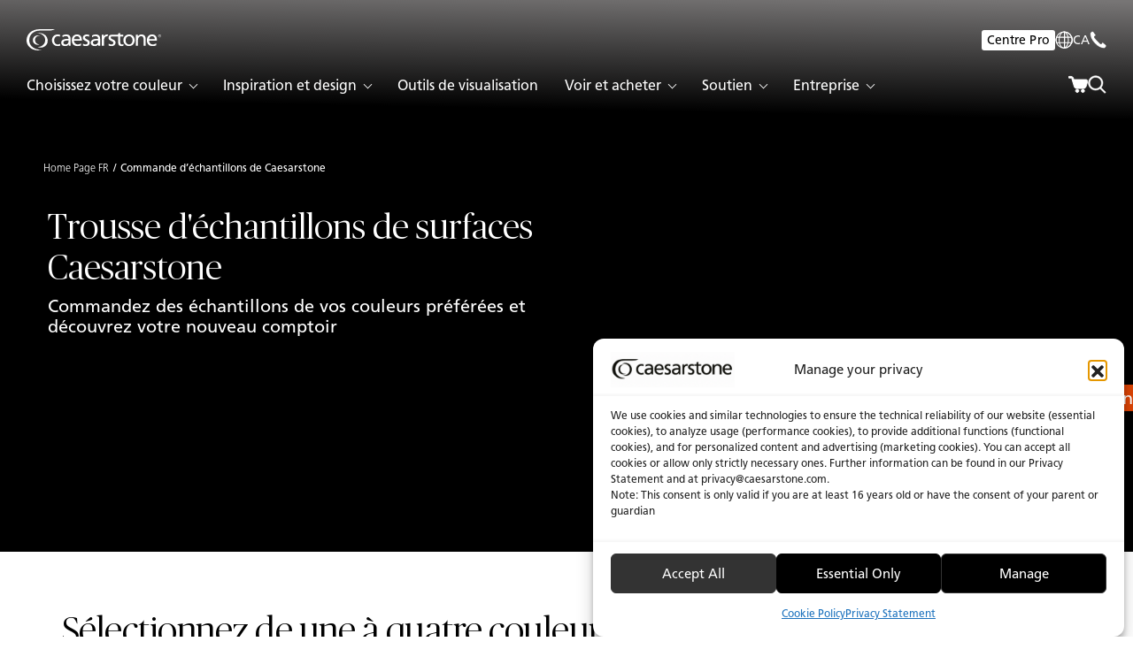

--- FILE ---
content_type: text/html; charset=UTF-8
request_url: https://www.caesarstone.ca/fr/commande-dechantillons/
body_size: 51935
content:
<!doctype html>
<html lang="fr-CA">
<head>

    
    
            
            <script>(function( w, d, s, l, i ) {
                    w[ l ] = w[ l ] || [];
                    w[ l ].push( {
                        'gtm.start' :
                            new Date().getTime(), event : 'gtm.js'
                    } );
                    var f = d.getElementsByTagName( s )[ 0 ],
                        j = d.createElement( s ), dl = l != 'dataLayer' ? '&l=' + l : '';
                                        j.async = true;
                    j.src =
                        'https://www.googletagmanager.com/gtm.js?id=' + i + dl;
                    f.parentNode.insertBefore( j, f );
                })( window, document, 'script', 'dataLayer', 'GTM-PWG8N2' );</script>
            <!-- End Google Tag Manager -->

            
    <meta charset="UTF-8">
    <meta name="viewport" content="width=device-width, initial-scale=1.0, maximum-scale=1.0, user-scalable=no">

    
            <meta name="p:domain_verify" content="ee2964311e633f11c2f34d732157079f"/>
    
        
    <meta name='robots' content='index, follow, max-image-preview:large, max-snippet:-1, max-video-preview:-1' />
<link rel="alternate" hreflang="en-ca" href="https://www.caesarstone.ca/caesarstone-samples/" />
<link rel="alternate" hreflang="fr-ca" href="https://www.caesarstone.ca/fr/commande-dechantillons/" />
<link rel="alternate" hreflang="x-default" href="https://www.caesarstone.ca/caesarstone-samples/" />

	<!-- This site is optimized with the Yoast SEO Premium plugin v26.6 (Yoast SEO v26.6) - https://yoast.com/wordpress/plugins/seo/ -->
	<title>Commande d’échantillons de Caesarstone - Caesarstone Canada</title>
	<meta name="description" content="Explorez les Couleurs Caesarstone avec un Kit d&#039;Échantillons pour Tester chez Vous et Trouver Votre Surface Parfaite" />
	<link rel="canonical" href="https://www.caesarstone.ca/fr/commande-dechantillons/" />
	<meta property="og:locale" content="fr_CA" />
	<meta property="og:type" content="article" />
	<meta property="og:title" content="Commande d’échantillons de Caesarstone" />
	<meta property="og:description" content="Explorez les Couleurs Caesarstone avec un Kit d&#039;Échantillons pour Tester chez Vous et Trouver Votre Surface Parfaite" />
	<meta property="og:url" content="https://www.caesarstone.ca/fr/commande-dechantillons/" />
	<meta property="og:site_name" content="Caesarstone Canada" />
	<meta property="article:modified_time" content="2025-07-18T16:43:00+00:00" />
	<meta name="twitter:card" content="summary_large_image" />
	<meta name="twitter:label1" content="Estimation du temps de lecture" />
	<meta name="twitter:data1" content="1 minute" />
	<script type="application/ld+json" class="yoast-schema-graph">{"@context":"https://schema.org","@graph":[{"@type":"WebPage","@id":"https://www.caesarstone.ca/fr/commande-dechantillons/","url":"https://www.caesarstone.ca/fr/commande-dechantillons/","name":"Commande d’échantillons de Caesarstone - Caesarstone Canada","isPartOf":{"@id":"https://www.caesarstone.ca/fr/#website"},"datePublished":"2020-11-12T10:35:33+00:00","dateModified":"2025-07-18T16:43:00+00:00","description":"Explorez les Couleurs Caesarstone avec un Kit d'Échantillons pour Tester chez Vous et Trouver Votre Surface Parfaite","breadcrumb":{"@id":"https://www.caesarstone.ca/fr/commande-dechantillons/#breadcrumb"},"inLanguage":"fr-CA","potentialAction":[{"@type":"ReadAction","target":["https://www.caesarstone.ca/fr/commande-dechantillons/"]}]},{"@type":"BreadcrumbList","@id":"https://www.caesarstone.ca/fr/commande-dechantillons/#breadcrumb","itemListElement":[{"@type":"ListItem","position":1,"name":"Home","item":"https://www.caesarstone.ca/fr/"},{"@type":"ListItem","position":2,"name":"Commande d’échantillons de Caesarstone"}]},{"@type":"WebSite","@id":"https://www.caesarstone.ca/fr/#website","url":"https://www.caesarstone.ca/fr/","name":"Caesarstone Canada","description":"Life in Stone","potentialAction":[{"@type":"SearchAction","target":{"@type":"EntryPoint","urlTemplate":"https://www.caesarstone.ca/fr/?s={search_term_string}"},"query-input":{"@type":"PropertyValueSpecification","valueRequired":true,"valueName":"search_term_string"}}],"inLanguage":"fr-CA"}]}</script>
	<!-- / Yoast SEO Premium plugin. -->


<script type='application/javascript'  id='pys-version-script'>console.log('PixelYourSite Free version 11.1.5.1');</script>
<style id='wp-img-auto-sizes-contain-inline-css' type='text/css'>
img:is([sizes=auto i],[sizes^="auto," i]){contain-intrinsic-size:3000px 1500px}
/*# sourceURL=wp-img-auto-sizes-contain-inline-css */
</style>
<link rel='stylesheet' id='wp-block-library-css' href='https://www.caesarstone.ca/wp-includes/css/dist/block-library/style.min.css?ver=6.9' type='text/css' media='all' />
<link rel='stylesheet' id='wc-blocks-style-css' href='https://www.caesarstone.ca/wp-content/plugins/woocommerce/assets/client/blocks/wc-blocks.css?ver=wc-10.4.3' type='text/css' media='all' />
<style id='global-styles-inline-css' type='text/css'>
:root{--wp--preset--aspect-ratio--square: 1;--wp--preset--aspect-ratio--4-3: 4/3;--wp--preset--aspect-ratio--3-4: 3/4;--wp--preset--aspect-ratio--3-2: 3/2;--wp--preset--aspect-ratio--2-3: 2/3;--wp--preset--aspect-ratio--16-9: 16/9;--wp--preset--aspect-ratio--9-16: 9/16;--wp--preset--color--black: #000000;--wp--preset--color--cyan-bluish-gray: #abb8c3;--wp--preset--color--white: #ffffff;--wp--preset--color--pale-pink: #f78da7;--wp--preset--color--vivid-red: #cf2e2e;--wp--preset--color--luminous-vivid-orange: #ff6900;--wp--preset--color--luminous-vivid-amber: #fcb900;--wp--preset--color--light-green-cyan: #7bdcb5;--wp--preset--color--vivid-green-cyan: #00d084;--wp--preset--color--pale-cyan-blue: #8ed1fc;--wp--preset--color--vivid-cyan-blue: #0693e3;--wp--preset--color--vivid-purple: #9b51e0;--wp--preset--gradient--vivid-cyan-blue-to-vivid-purple: linear-gradient(135deg,rgb(6,147,227) 0%,rgb(155,81,224) 100%);--wp--preset--gradient--light-green-cyan-to-vivid-green-cyan: linear-gradient(135deg,rgb(122,220,180) 0%,rgb(0,208,130) 100%);--wp--preset--gradient--luminous-vivid-amber-to-luminous-vivid-orange: linear-gradient(135deg,rgb(252,185,0) 0%,rgb(255,105,0) 100%);--wp--preset--gradient--luminous-vivid-orange-to-vivid-red: linear-gradient(135deg,rgb(255,105,0) 0%,rgb(207,46,46) 100%);--wp--preset--gradient--very-light-gray-to-cyan-bluish-gray: linear-gradient(135deg,rgb(238,238,238) 0%,rgb(169,184,195) 100%);--wp--preset--gradient--cool-to-warm-spectrum: linear-gradient(135deg,rgb(74,234,220) 0%,rgb(151,120,209) 20%,rgb(207,42,186) 40%,rgb(238,44,130) 60%,rgb(251,105,98) 80%,rgb(254,248,76) 100%);--wp--preset--gradient--blush-light-purple: linear-gradient(135deg,rgb(255,206,236) 0%,rgb(152,150,240) 100%);--wp--preset--gradient--blush-bordeaux: linear-gradient(135deg,rgb(254,205,165) 0%,rgb(254,45,45) 50%,rgb(107,0,62) 100%);--wp--preset--gradient--luminous-dusk: linear-gradient(135deg,rgb(255,203,112) 0%,rgb(199,81,192) 50%,rgb(65,88,208) 100%);--wp--preset--gradient--pale-ocean: linear-gradient(135deg,rgb(255,245,203) 0%,rgb(182,227,212) 50%,rgb(51,167,181) 100%);--wp--preset--gradient--electric-grass: linear-gradient(135deg,rgb(202,248,128) 0%,rgb(113,206,126) 100%);--wp--preset--gradient--midnight: linear-gradient(135deg,rgb(2,3,129) 0%,rgb(40,116,252) 100%);--wp--preset--font-size--small: 13px;--wp--preset--font-size--medium: 20px;--wp--preset--font-size--large: 36px;--wp--preset--font-size--x-large: 42px;--wp--preset--spacing--20: 0.44rem;--wp--preset--spacing--30: 0.67rem;--wp--preset--spacing--40: 1rem;--wp--preset--spacing--50: 1.5rem;--wp--preset--spacing--60: 2.25rem;--wp--preset--spacing--70: 3.38rem;--wp--preset--spacing--80: 5.06rem;--wp--preset--shadow--natural: 6px 6px 9px rgba(0, 0, 0, 0.2);--wp--preset--shadow--deep: 12px 12px 50px rgba(0, 0, 0, 0.4);--wp--preset--shadow--sharp: 6px 6px 0px rgba(0, 0, 0, 0.2);--wp--preset--shadow--outlined: 6px 6px 0px -3px rgb(255, 255, 255), 6px 6px rgb(0, 0, 0);--wp--preset--shadow--crisp: 6px 6px 0px rgb(0, 0, 0);}:where(.is-layout-flex){gap: 0.5em;}:where(.is-layout-grid){gap: 0.5em;}body .is-layout-flex{display: flex;}.is-layout-flex{flex-wrap: wrap;align-items: center;}.is-layout-flex > :is(*, div){margin: 0;}body .is-layout-grid{display: grid;}.is-layout-grid > :is(*, div){margin: 0;}:where(.wp-block-columns.is-layout-flex){gap: 2em;}:where(.wp-block-columns.is-layout-grid){gap: 2em;}:where(.wp-block-post-template.is-layout-flex){gap: 1.25em;}:where(.wp-block-post-template.is-layout-grid){gap: 1.25em;}.has-black-color{color: var(--wp--preset--color--black) !important;}.has-cyan-bluish-gray-color{color: var(--wp--preset--color--cyan-bluish-gray) !important;}.has-white-color{color: var(--wp--preset--color--white) !important;}.has-pale-pink-color{color: var(--wp--preset--color--pale-pink) !important;}.has-vivid-red-color{color: var(--wp--preset--color--vivid-red) !important;}.has-luminous-vivid-orange-color{color: var(--wp--preset--color--luminous-vivid-orange) !important;}.has-luminous-vivid-amber-color{color: var(--wp--preset--color--luminous-vivid-amber) !important;}.has-light-green-cyan-color{color: var(--wp--preset--color--light-green-cyan) !important;}.has-vivid-green-cyan-color{color: var(--wp--preset--color--vivid-green-cyan) !important;}.has-pale-cyan-blue-color{color: var(--wp--preset--color--pale-cyan-blue) !important;}.has-vivid-cyan-blue-color{color: var(--wp--preset--color--vivid-cyan-blue) !important;}.has-vivid-purple-color{color: var(--wp--preset--color--vivid-purple) !important;}.has-black-background-color{background-color: var(--wp--preset--color--black) !important;}.has-cyan-bluish-gray-background-color{background-color: var(--wp--preset--color--cyan-bluish-gray) !important;}.has-white-background-color{background-color: var(--wp--preset--color--white) !important;}.has-pale-pink-background-color{background-color: var(--wp--preset--color--pale-pink) !important;}.has-vivid-red-background-color{background-color: var(--wp--preset--color--vivid-red) !important;}.has-luminous-vivid-orange-background-color{background-color: var(--wp--preset--color--luminous-vivid-orange) !important;}.has-luminous-vivid-amber-background-color{background-color: var(--wp--preset--color--luminous-vivid-amber) !important;}.has-light-green-cyan-background-color{background-color: var(--wp--preset--color--light-green-cyan) !important;}.has-vivid-green-cyan-background-color{background-color: var(--wp--preset--color--vivid-green-cyan) !important;}.has-pale-cyan-blue-background-color{background-color: var(--wp--preset--color--pale-cyan-blue) !important;}.has-vivid-cyan-blue-background-color{background-color: var(--wp--preset--color--vivid-cyan-blue) !important;}.has-vivid-purple-background-color{background-color: var(--wp--preset--color--vivid-purple) !important;}.has-black-border-color{border-color: var(--wp--preset--color--black) !important;}.has-cyan-bluish-gray-border-color{border-color: var(--wp--preset--color--cyan-bluish-gray) !important;}.has-white-border-color{border-color: var(--wp--preset--color--white) !important;}.has-pale-pink-border-color{border-color: var(--wp--preset--color--pale-pink) !important;}.has-vivid-red-border-color{border-color: var(--wp--preset--color--vivid-red) !important;}.has-luminous-vivid-orange-border-color{border-color: var(--wp--preset--color--luminous-vivid-orange) !important;}.has-luminous-vivid-amber-border-color{border-color: var(--wp--preset--color--luminous-vivid-amber) !important;}.has-light-green-cyan-border-color{border-color: var(--wp--preset--color--light-green-cyan) !important;}.has-vivid-green-cyan-border-color{border-color: var(--wp--preset--color--vivid-green-cyan) !important;}.has-pale-cyan-blue-border-color{border-color: var(--wp--preset--color--pale-cyan-blue) !important;}.has-vivid-cyan-blue-border-color{border-color: var(--wp--preset--color--vivid-cyan-blue) !important;}.has-vivid-purple-border-color{border-color: var(--wp--preset--color--vivid-purple) !important;}.has-vivid-cyan-blue-to-vivid-purple-gradient-background{background: var(--wp--preset--gradient--vivid-cyan-blue-to-vivid-purple) !important;}.has-light-green-cyan-to-vivid-green-cyan-gradient-background{background: var(--wp--preset--gradient--light-green-cyan-to-vivid-green-cyan) !important;}.has-luminous-vivid-amber-to-luminous-vivid-orange-gradient-background{background: var(--wp--preset--gradient--luminous-vivid-amber-to-luminous-vivid-orange) !important;}.has-luminous-vivid-orange-to-vivid-red-gradient-background{background: var(--wp--preset--gradient--luminous-vivid-orange-to-vivid-red) !important;}.has-very-light-gray-to-cyan-bluish-gray-gradient-background{background: var(--wp--preset--gradient--very-light-gray-to-cyan-bluish-gray) !important;}.has-cool-to-warm-spectrum-gradient-background{background: var(--wp--preset--gradient--cool-to-warm-spectrum) !important;}.has-blush-light-purple-gradient-background{background: var(--wp--preset--gradient--blush-light-purple) !important;}.has-blush-bordeaux-gradient-background{background: var(--wp--preset--gradient--blush-bordeaux) !important;}.has-luminous-dusk-gradient-background{background: var(--wp--preset--gradient--luminous-dusk) !important;}.has-pale-ocean-gradient-background{background: var(--wp--preset--gradient--pale-ocean) !important;}.has-electric-grass-gradient-background{background: var(--wp--preset--gradient--electric-grass) !important;}.has-midnight-gradient-background{background: var(--wp--preset--gradient--midnight) !important;}.has-small-font-size{font-size: var(--wp--preset--font-size--small) !important;}.has-medium-font-size{font-size: var(--wp--preset--font-size--medium) !important;}.has-large-font-size{font-size: var(--wp--preset--font-size--large) !important;}.has-x-large-font-size{font-size: var(--wp--preset--font-size--x-large) !important;}
/*# sourceURL=global-styles-inline-css */
</style>

<style id='classic-theme-styles-inline-css' type='text/css'>
/*! This file is auto-generated */
.wp-block-button__link{color:#fff;background-color:#32373c;border-radius:9999px;box-shadow:none;text-decoration:none;padding:calc(.667em + 2px) calc(1.333em + 2px);font-size:1.125em}.wp-block-file__button{background:#32373c;color:#fff;text-decoration:none}
/*# sourceURL=/wp-includes/css/classic-themes.min.css */
</style>
<link rel='stylesheet' id='cmplz-general-css' href='https://www.caesarstone.ca/wp-content/plugins/complianz-gdpr-premium-multisite/assets/css/cookieblocker.min.css?ver=1766572720' type='text/css' media='all' />
<link rel='stylesheet' id='common-assets-css' href='https://www.caesarstone.ca/wp-content/themes/Caesarstone-US/cache/assets/fr_CA/common-assets.css?ver=1768284732' type='text/css' media='all' />
<style id='common-assets-inline-css' type='text/css'>
@media (max-width:575px){.mobile-only-sm{display:block}}@media (min-width:576px){.mobile-only-sm{display:none !important}}@media (max-width:767px){.mobile-only-md{display:block}}@media (min-width:768px){.mobile-only-md{display:none !important}}@media (max-width:991px){.mobile-only-lg{display:block}}@media (min-width:992px){.mobile-only-lg{display:none !important}}@media (max-width:1259px){.mobile-only-xl{display:block}}@media (min-width:1260px){.mobile-only-xl{display:none !important}}@media (max-width:1399px){.mobile-only-xxl{display:block}}@media (min-width:1400px){.mobile-only-xxl{display:none !important}}@media (max-width:1919px){.mobile-only-xxxl{display:block}}@media (min-width:1920px){.mobile-only-xxxl{display:none !important}}@media (max-width:575px){.desktop-only-sm{display:none !important}}@media (min-width:576px){.desktop-only-sm{display:block}}@media (max-width:767px){.desktop-only-md{display:none !important}}@media (min-width:768px){.desktop-only-md{display:block}}@media (max-width:991px){.desktop-only-lg{display:none !important}}@media (min-width:992px){.desktop-only-lg{display:block}}@media (max-width:1259px){.desktop-only-xl{display:none !important}}@media (min-width:1260px){.desktop-only-xl{display:block}}@media (max-width:1399px){.desktop-only-xxl{display:none !important}}@media (min-width:1400px){.desktop-only-xxl{display:block}}@media (max-width:1919px){.desktop-only-xxxl{display:none !important}}@media (min-width:1920px){.desktop-only-xxxl{display:block}}@media (max-width:575px){.mobile-only-sm{display:block}}@media (min-width:576px){.mobile-only-sm{display:none !important}}@media (max-width:767px){.mobile-only-md{display:block}}@media (min-width:768px){.mobile-only-md{display:none !important}}@media (max-width:991px){.mobile-only-lg{display:block}}@media (min-width:992px){.mobile-only-lg{display:none !important}}@media (max-width:1259px){.mobile-only-xl{display:block}}@media (min-width:1260px){.mobile-only-xl{display:none !important}}@media (max-width:1399px){.mobile-only-xxl{display:block}}@media (min-width:1400px){.mobile-only-xxl{display:none !important}}@media (max-width:1919px){.mobile-only-xxxl{display:block}}@media (min-width:1920px){.mobile-only-xxxl{display:none !important}}@media (max-width:575px){.desktop-only-sm{display:none !important}}@media (min-width:576px){.desktop-only-sm{display:block}}@media (max-width:767px){.desktop-only-md{display:none !important}}@media (min-width:768px){.desktop-only-md{display:block}}@media (max-width:991px){.desktop-only-lg{display:none !important}}@media (min-width:992px){.desktop-only-lg{display:block}}@media (max-width:1259px){.desktop-only-xl{display:none !important}}@media (min-width:1260px){.desktop-only-xl{display:block}}@media (max-width:1399px){.desktop-only-xxl{display:none !important}}@media (min-width:1400px){.desktop-only-xxl{display:block}}@media (max-width:1919px){.desktop-only-xxxl{display:none !important}}@media (min-width:1920px){.desktop-only-xxxl{display:block}}@font-face{font-family:"Frutiger LT Pro";src:url("https://www.caesarstone.ca/wp-content/themes/Caesarstone/assets/fonts/frutiger-pro/FrutigerLTPro-Light.woff2") format('woff2'), url("https://www.caesarstone.ca/wp-content/themes/Caesarstone/assets/fonts/frutiger-pro/FrutigerLTPro-Light.woff") format('woff');font-weight:300;font-style:normal;font-display:swap}@font-face{font-family:"Frutiger LT Pro";src:url("https://www.caesarstone.ca/wp-content/themes/Caesarstone/assets/fonts/frutiger-pro/FrutigerLTPro-Roman.woff2") format('woff2'), url("https://www.caesarstone.ca/wp-content/themes/Caesarstone/assets/fonts/frutiger-pro/FrutigerLTPro-Roman.woff") format('woff');font-weight:normal;font-style:normal;font-display:swap}@font-face{font-family:"Frutiger LT Pro";src:url("https://www.caesarstone.ca/wp-content/themes/Caesarstone/assets/fonts/frutiger-pro/FrutigerLTPro-Bold.woff2") format('woff2'), url("https://www.caesarstone.ca/wp-content/themes/Caesarstone/assets/fonts/frutiger-pro/FrutigerLTPro-Bold.woff") format('woff');font-weight:bold;font-style:normal;font-display:swap}@font-face{font-family:"Frutiger LT Pro";src:url("https://www.caesarstone.ca/wp-content/themes/Caesarstone/assets/fonts/frutiger-pro/FrutigerLTPro-Black.woff2") format('woff2'), url("https://www.caesarstone.ca/wp-content/themes/Caesarstone/assets/fonts/frutiger-pro/FrutigerLTPro-Black.woff") format('woff');font-weight:900;font-style:normal;font-display:swap}@font-face{font-family:"Publico Banner";src:url("https://www.caesarstone.ca/wp-content/themes/Caesarstone/assets/fonts/publico-banner/PublicoBanner.woff2") format('woff2'), url("https://www.caesarstone.ca/wp-content/themes/Caesarstone/assets/fonts/publico-banner/PublicoBanner.woff") format('woff');font-weight:300;font-style:normal;font-display:swap}@font-face{font-family:"Publico Banner";src:url("https://www.caesarstone.ca/wp-content/themes/Caesarstone/assets/fonts/publico-banner/PublicoBanner.woff2") format('woff2'), url("https://www.caesarstone.ca/wp-content/themes/Caesarstone/assets/fonts/publico-banner/PublicoBanner.woff") format('woff');font-weight:400;font-style:normal;font-display:swap}@font-face{font-family:"Publico Banner";src:url("https://www.caesarstone.ca/wp-content/themes/Caesarstone/assets/fonts/publico-banner/PublicoBanner.woff2") format('woff2'), url("https://www.caesarstone.ca/wp-content/themes/Caesarstone/assets/fonts/publico-banner/PublicoBanner.woff") format('woff');font-weight:500;font-style:normal;font-display:swap}@font-face{font-family:"Publico Banner";src:url("https://www.caesarstone.ca/wp-content/themes/Caesarstone/assets/fonts/publico-banner/PublicoBanner.woff2") format('woff2'), url("https://www.caesarstone.ca/wp-content/themes/Caesarstone/assets/fonts/publico-banner/PublicoBanner.woff") format('woff');font-weight:600;font-style:normal;font-display:swap}@font-face{font-family:"Publico Banner";src:url("https://www.caesarstone.ca/wp-content/themes/Caesarstone/assets/fonts/publico-banner/PublicoBanner.woff2") format('woff2'), url("https://www.caesarstone.ca/wp-content/themes/Caesarstone/assets/fonts/publico-banner/PublicoBanner.woff") format('woff');font-weight:700;font-style:normal;font-display:swap}@font-face{font-family:"Publico Banner";src:url("https://www.caesarstone.ca/wp-content/themes/Caesarstone/assets/fonts/publico-banner/PublicoBanner-Italic.woff2") format('woff2'), url("https://www.caesarstone.ca/wp-content/themes/Caesarstone/assets/fonts/publico-banner/PublicoBanner-Italic.woff") format('woff');font-weight:900;font-style:normal;font-display:swap}html,body{height:100% !important}body{display:flex;flex-direction:column}#main{flex-shrink:0}#footer{margin-top:auto}
/*# sourceURL=common-assets-inline-css */
</style>
<link rel='stylesheet' id='swiper--swiper-bundle.min-css' href='https://www.caesarstone.ca/wp-content/themes/Caesarstone/assets/css/swiper/swiper-bundle.min.css?ver=1741171341' type='text/css' media='all' />
<link rel='stylesheet' id='tmp-order-sample-page-css' href='https://www.caesarstone.ca/wp-content/themes/Caesarstone-US/cache/assets/fr_CA/tmp-order-sample-page.css?ver=1768330801' type='text/css' media='all' />
<script type="text/javascript" src="https://www.caesarstone.ca/wp-includes/js/jquery/jquery.min.js?ver=3.7.1" id="jquery-core-js"></script>
<script defer type="text/javascript" src="https://www.caesarstone.ca/wp-includes/js/jquery/jquery-migrate.min.js?ver=3.4.1" id="jquery-migrate-js"></script>
<script type="text/javascript" id="wpml-cookie-js-extra">
/* <![CDATA[ */
var wpml_cookies = {"wp-wpml_current_language":{"value":"fr","expires":1,"path":"/"}};
var wpml_cookies = {"wp-wpml_current_language":{"value":"fr","expires":1,"path":"/"}};
//# sourceURL=wpml-cookie-js-extra
/* ]]> */
</script>
<script defer type="text/javascript" src="https://www.caesarstone.ca/wp-content/plugins/sitepress-multilingual-cms/res/js/cookies/language-cookie.js?ver=4.5.14" id="wpml-cookie-js"></script>
<script data-service="facebook" data-category="marketing" defer type="text/plain" data-cmplz-src="https://www.caesarstone.ca/wp-content/plugins/pixelyoursite/dist/scripts/jquery.bind-first-0.2.3.min.js?ver=0.2.3" id="jquery-bind-first-js"></script>
<script data-service="facebook" data-category="marketing" defer type="text/plain" data-cmplz-src="https://www.caesarstone.ca/wp-content/plugins/pixelyoursite/dist/scripts/js.cookie-2.1.3.min.js?ver=2.1.3" id="js-cookie-pys-js"></script>
<script data-service="facebook" data-category="marketing" defer type="text/plain" data-cmplz-src="https://www.caesarstone.ca/wp-content/plugins/pixelyoursite/dist/scripts/tld.min.js?ver=2.3.1" id="js-tld-js"></script>
<script data-service="facebook" data-category="marketing" type="text/plain" id="pys-js-extra">
/* <![CDATA[ */
var pysOptions = {"staticEvents":[],"dynamicEvents":[],"triggerEvents":[],"triggerEventTypes":[],"debug":"","siteUrl":"https://www.caesarstone.ca","ajaxUrl":"https://www.caesarstone.ca/wp-admin/admin-ajax.php","ajax_event":"fad8848c40","enable_remove_download_url_param":"1","cookie_duration":"7","last_visit_duration":"60","enable_success_send_form":"","ajaxForServerEvent":"1","ajaxForServerStaticEvent":"1","useSendBeacon":"1","send_external_id":"1","external_id_expire":"180","track_cookie_for_subdomains":"1","google_consent_mode":"1","gdpr":{"ajax_enabled":false,"all_disabled_by_api":false,"facebook_disabled_by_api":false,"analytics_disabled_by_api":false,"google_ads_disabled_by_api":false,"pinterest_disabled_by_api":false,"bing_disabled_by_api":false,"reddit_disabled_by_api":false,"externalID_disabled_by_api":false,"facebook_prior_consent_enabled":true,"analytics_prior_consent_enabled":true,"google_ads_prior_consent_enabled":null,"pinterest_prior_consent_enabled":true,"bing_prior_consent_enabled":true,"cookiebot_integration_enabled":false,"cookiebot_facebook_consent_category":"marketing","cookiebot_analytics_consent_category":"statistics","cookiebot_tiktok_consent_category":"marketing","cookiebot_google_ads_consent_category":"marketing","cookiebot_pinterest_consent_category":"marketing","cookiebot_bing_consent_category":"marketing","consent_magic_integration_enabled":false,"real_cookie_banner_integration_enabled":false,"cookie_notice_integration_enabled":false,"cookie_law_info_integration_enabled":false,"analytics_storage":{"enabled":true,"value":"granted","filter":false},"ad_storage":{"enabled":true,"value":"granted","filter":false},"ad_user_data":{"enabled":true,"value":"granted","filter":false},"ad_personalization":{"enabled":true,"value":"granted","filter":false}},"cookie":{"disabled_all_cookie":false,"disabled_start_session_cookie":false,"disabled_advanced_form_data_cookie":false,"disabled_landing_page_cookie":false,"disabled_first_visit_cookie":false,"disabled_trafficsource_cookie":false,"disabled_utmTerms_cookie":false,"disabled_utmId_cookie":false},"tracking_analytics":{"TrafficSource":"direct","TrafficLanding":"undefined","TrafficUtms":[],"TrafficUtmsId":[]},"GATags":{"ga_datalayer_type":"default","ga_datalayer_name":"dataLayerPYS"},"woo":{"enabled":true,"enabled_save_data_to_orders":true,"addToCartOnButtonEnabled":true,"addToCartOnButtonValueEnabled":true,"addToCartOnButtonValueOption":"price","singleProductId":null,"removeFromCartSelector":"form.woocommerce-cart-form .remove","addToCartCatchMethod":"add_cart_hook","is_order_received_page":false,"containOrderId":false},"edd":{"enabled":false},"cache_bypass":"1768960469"};
//# sourceURL=pys-js-extra
/* ]]> */
</script>
<script data-service="facebook" data-category="marketing" defer type="text/plain" data-cmplz-src="https://www.caesarstone.ca/wp-content/plugins/pixelyoursite/dist/scripts/public.js?ver=11.1.5.1" id="pys-js"></script>
<link rel="https://api.w.org/" href="https://www.caesarstone.ca/fr/wp-json/" /><link rel="alternate" title="JSON" type="application/json" href="https://www.caesarstone.ca/fr/wp-json/wp/v2/pages/3517" /><link rel="EditURI" type="application/rsd+xml" title="RSD" href="https://www.caesarstone.ca/xmlrpc.php?rsd" />
<link rel='shortlink' href='https://www.caesarstone.ca/fr/?p=3517' />
<meta name="generator" content="WPML ver:4.5.14 stt:1,4;" />
			<style>.cmplz-hidden {
					display: none !important;
				}</style><script>const temp_uri = "https:\/\/www.caesarstone.ca\/wp-content\/themes\/Caesarstone";const svg_file = "https:\/\/www.caesarstone.ca\/wp-content\/themes\/Caesarstone\/assets\/global-symbols.svg?ver=1766665430";const style_uri = "https:\/\/www.caesarstone.ca\/wp-content\/themes\/Caesarstone-US";const general_error_text = "Oups, une erreur s\u2019est produite. Veuillez r\u00e9essayer plus tard.";const locale = "fr_CA";const filtersIdAsSlug = true;const gtm_type = "type_1";</script>	<noscript><style>.woocommerce-product-gallery{ opacity: 1 !important; }</style></noscript>
	<script type='application/javascript' id='pys-config-warning-script'>console.warn('PixelYourSite: no pixel configured.');</script>
<script>function load_svg(url){fetch(url).then((response)=>response.text()).then((xml)=>{let intrvl=setInterval(function(){if(document.readyState==='complete'||document.readyState==='interactive'){document.body.insertAdjacentHTML('afterbegin',xml);clearInterval(intrvl);}},1);}).catch((error)=>console.warn(error));}
load_svg(svg_file);</script><link rel="icon" href="https://www.caesarstone.ca/wp-content/uploads/sites/5/2025/02/cropped-Symbol_32X32-32x32.png" sizes="32x32" />
<link rel="icon" href="https://www.caesarstone.ca/wp-content/uploads/sites/5/2025/02/cropped-Symbol_32X32-192x192.png" sizes="192x192" />
<link rel="apple-touch-icon" href="https://www.caesarstone.ca/wp-content/uploads/sites/5/2025/02/cropped-Symbol_32X32-180x180.png" />
<meta name="msapplication-TileImage" content="https://www.caesarstone.ca/wp-content/uploads/sites/5/2025/02/cropped-Symbol_32X32-270x270.png" />

                         <script type="text/plain" data-service="facebook" data-category="marketing">
                    !function(f,b,e,v,n,t,s)
                    {if(f.fbq)return;n=f.fbq=function(){n.callMethod?
                    n.callMethod.apply(n,arguments):n.queue.push(arguments)};
                    if(!f._fbq)f._fbq=n;n.push=n;n.loaded=!0;n.version='2.0';
                    n.queue=[];t=b.createElement(e);t.async=!0;
                    t.src=v;s=b.getElementsByTagName(e)[0];
                    s.parentNode.insertBefore(t,s)}(window, document,'script',
                    'https://connect.facebook.net/en_US/fbevents.js');
                    fbq('init', '1861986388060792');
                    fbq('track', 'PageView');
        </script>
        <noscript><img height="1" width="1" style="display:none" src="https://www.facebook.com/tr?id=1861986388060792&ev=PageView&noscript=1"/></noscript>
    </head>

<body data-cmplz=1 class="wp-singular page-template page-template-templates page-template-order-sample-page page-template-templatesorder-sample-page-php page page-id-3517 wp-theme-Caesarstone wp-child-theme-Caesarstone-US theme-Caesarstone woocommerce-no-js">
            <!-- Google Tag Manager (noscript) -->
        <noscript>
            <iframe src="https://www.googletagmanager.com/ns.html?id=GTM-PWG8N2"                     height="0" width="0" style="display:none;visibility:hidden"></iframe>
        </noscript>
        <!-- End Google Tag Manager (noscript) -->

    <script>
    let vhLog = 0, vhNew, updateVH = () => {
        vhNew = window.innerHeight;
        if ( Math.abs( vhLog - vhNew ) > 130 ) {
            vhLog = vhNew;
            document.body.style.setProperty( "--screen-height", vhNew + "px" )
        }
    };
    updateVH();
    window.addEventListener( 'resize', updateVH );
</script>

<a class="visually-hidden-focusable skip-to-links" href="#main">Skip to Main Content</a>

<!-- Header -->
    <header id="header-wrapper" class="headroom ">
        <div id="header" role="navigation">
            <div id="header-general">
                                                            <a href="https://www.caesarstone.ca/fr/centre-caesarstone-pro/"
                                class="btn-clean external comp" >Centre Pro</a>
                                                    
                        <button class="btn-clean comp button-reg-lang" type="button" data-bs-toggle="modal"
                onclick="GTMWrapper.menuTopBar({&quot;category&quot;:&quot;Topbar Menu&quot;,&quot;action&quot;:&quot;Langue&quot;,&quot;label&quot;:&quot;Click&quot;});"
                data-bs-target="#localeModal"
                aria-label="Your current region is: ca">
            <svg aria-hidden="true">
                <use xlink:href="#svg-globe"></use>
            </svg>
            <span class="current-language">
                ca            </span>
        </button>
                                <a class="btn-clean comp button-contact" type="button"
                            href="https://www.caesarstone.ca/fr/contactez-nous/"
                target=""
                            aria-label="Contactez Nous"
        >
            <svg aria-hidden="true">
                <use xlink:href="#svg-tel-2"></use>
            </svg>
            <span class="placeholder" aria-label="Nous joindre"></span>
        </a>
        
                
                <button class="btn-clean hamburger" type="button" data-bs-toggle="modal" data-bs-target="#mobileMenuModalPro" aria-label="Menu caché">
                    <svg aria-hidden="true">
                        <use xlink:href="#svg-hamburger"></use>
                    </svg>
                </button>
            </div>
            <div id="header-logo">
                <a href="https://www.caesarstone.ca/fr/" class="
                logo-symbol-wrap "
                        title="Homepage">
                    <svg class="logo-symbol " aria-label="Caesarstone Canada Logo">
                        <use xlink:href="#svg-logo"></use>
                    </svg>
                </a>
            </div>
            <div id="header-main">
                 <ul class="main-menu-list"> <li class="item parent dropdown dropdown-parent children-5 "> <a href="#" class="link dropdown-toggle" role="button" data-bs-toggle="dropdown" aria-expanded="false" data-bs-auto-close="outside" id="dropdown-toggle-5235" class="dropdown-toggle-5235" title="Choisissez votre couleur" > <span class="helper-main">Choisissez votre couleur</span> <span aria-hidden="true" class="helper">Choisissez votre couleur</span></a> <div class="dropdown-menu" aria-labelledby="dropdown-toggle-5235"> <ul> <li class="sub-drop drop-item "> <a class="link" href="https://www.caesarstone.ca/fr/countertops/" onclick="GTMWrapper.menuTopBar({&quot;category&quot;:&quot;Topbar Menu&quot;,&quot;category_2&quot;:&quot;Main Nav Clicks&quot;,&quot;action&quot;:&quot;Choisissez votre couleur&quot;,&quot;label&quot;:&quot;Catalogue de couleurs&quot;,&quot;label_2&quot;:&quot;http:\/\/countertops\/&quot;});" > <span class="btn btn-clean"> <span class="text-label">Catalogue de couleurs</span> </span> </a> </li> <li class="dropdown sub-drop drop-item has-new"> <a href="#" class="link dropdown-toggle" role="button" data-bs-toggle="dropdown" aria-expanded="false" data-bs-auto-close="outside" id="dropdown-toggle-82052" class="dropdown-toggle-82052" title="Les applications" onclick="GTMWrapper.menuTopBar({&quot;category&quot;:&quot;Topbar Menu&quot;,&quot;category_2&quot;:&quot;Main Nav Clicks&quot;,&quot;action&quot;:&quot;Choisissez votre couleur&quot;,&quot;label&quot;:&quot;Les applications&quot;,&quot;label_2&quot;:&quot;http:\/\/lioli-lp\/&quot;});" > <span class="btn btn-clean"> <span class="text-label">Les applications</span> </span> </a> <ul class="dropdown-menu" aria-labelledby="dropdown-toggle-82052"> <li class="drop-item "> <a class="dropdown-link" href="https://www.caesarstone.ca/fr/solution-comptoirs/" onclick="GTMWrapper.menuTopBar({&quot;category&quot;:&quot;Topbar Menu&quot;,&quot;category_2&quot;:&quot;Main Nav Clicks&quot;,&quot;action&quot;:&quot;Choisissez votre couleur&quot;,&quot;label&quot;:&quot;Les applications - Comptoirs&quot;,&quot;label_2&quot;:&quot;http:\/\/solution-comptoirs\/&quot;});" > <span class="btn btn-clean"> <span class="text-label">Comptoirs</span> </span> </a> </li> <li class="drop-item has-new"> <a class="dropdown-link" href="https://www.caesarstone.ca/fr/solution-revetements-muraux/" onclick="GTMWrapper.menuTopBar({&quot;category&quot;:&quot;Topbar Menu&quot;,&quot;category_2&quot;:&quot;Main Nav Clicks&quot;,&quot;action&quot;:&quot;Choisissez votre couleur&quot;,&quot;label&quot;:&quot;Les applications - Rev\u00eatements muraux&quot;,&quot;label_2&quot;:&quot;http:\/\/solution-revetements-muraux\/&quot;});" > <span class="btn btn-clean"> <span class="text-label">Revêtements muraux</span> </span> <span class="header-new-tag"> <span>Nouveau</span> </span> </a> </li> <li class="drop-item has-new"> <a class="dropdown-link" href="https://www.caesarstone.ca/fr/solution-revetements-de-sol/" onclick="GTMWrapper.menuTopBar({&quot;category&quot;:&quot;Topbar Menu&quot;,&quot;category_2&quot;:&quot;Main Nav Clicks&quot;,&quot;action&quot;:&quot;Choisissez votre couleur&quot;,&quot;label&quot;:&quot;Les applications - Rev\u00eatements de sol&quot;,&quot;label_2&quot;:&quot;http:\/\/solution-revetements-de-sol\/&quot;});" > <span class="btn btn-clean"> <span class="text-label">Revêtements de sol</span> </span> <span class="header-new-tag"> <span>Nouveau</span> </span> </a> </li> </ul> </li> <li class="dropdown sub-drop drop-item "> <a href="#" class="link dropdown-toggle" role="button" data-bs-toggle="dropdown" aria-expanded="false" data-bs-auto-close="outside" id="dropdown-toggle-74940" class="dropdown-toggle-74940" title="Nos collections" onclick="GTMWrapper.menuTopBar({&quot;category&quot;:&quot;Topbar Menu&quot;,&quot;category_2&quot;:&quot;Main Nav Clicks&quot;,&quot;action&quot;:&quot;Choisissez votre couleur&quot;,&quot;label&quot;:&quot;Nos collections&quot;,&quot;label_2&quot;:&quot;#&quot;});" > <span class="btn btn-clean"> <span class="text-label">Nos collections</span> </span> </a> <ul class="dropdown-menu" aria-labelledby="dropdown-toggle-74940"> <li class="drop-item has-new"> <a class="dropdown-link" href="https://www.caesarstone.ca/fr/porcelain-de-caesarstone/" onclick="GTMWrapper.menuTopBar({&quot;category&quot;:&quot;Topbar Menu&quot;,&quot;category_2&quot;:&quot;Main Nav Clicks&quot;,&quot;action&quot;:&quot;Choisissez votre couleur&quot;,&quot;label&quot;:&quot;Nos collections - Collection Porcelaine 2025&quot;,&quot;label_2&quot;:&quot;http:\/\/porcelain-de-caesarstone\/&quot;});" > <span class="btn btn-clean"> <span class="text-label">Collection Porcelaine 2025</span> </span> <span class="header-new-tag"> <span>Nouveau</span> </span> </a> </li> <li class="drop-item "> <a class="dropdown-link" href="https://www.caesarstone.ca/fr/ooak-collection/" onclick="GTMWrapper.menuTopBar({&quot;category&quot;:&quot;Topbar Menu&quot;,&quot;category_2&quot;:&quot;Main Nav Clicks&quot;,&quot;action&quot;:&quot;Choisissez votre couleur&quot;,&quot;label&quot;:&quot;Nos collections - Collection OOAK&quot;,&quot;label_2&quot;:&quot;http:\/\/ooak-collection\/&quot;});" > <span class="btn btn-clean"> <span class="text-label">Collection OOAK</span> </span> </a> </li> <li class="drop-item "> <a class="dropdown-link" href="https://www.caesarstone.ca/fr/time-collection/" onclick="GTMWrapper.menuTopBar({&quot;category&quot;:&quot;Topbar Menu&quot;,&quot;category_2&quot;:&quot;Main Nav Clicks&quot;,&quot;action&quot;:&quot;Choisissez votre couleur&quot;,&quot;label&quot;:&quot;Nos collections - Collection Time&quot;,&quot;label_2&quot;:&quot;http:\/\/time-collection\/&quot;});" > <span class="btn btn-clean"> <span class="text-label">Collection Time</span> </span> </a> </li> <li class="drop-item "> <a class="dropdown-link" href="https://www.caesarstone.ca/fr/collection-exterieure/" onclick="GTMWrapper.menuTopBar({&quot;category&quot;:&quot;Topbar Menu&quot;,&quot;category_2&quot;:&quot;Main Nav Clicks&quot;,&quot;action&quot;:&quot;Choisissez votre couleur&quot;,&quot;label&quot;:&quot;Nos collections - Collection Exterieure&quot;,&quot;label_2&quot;:&quot;http:\/\/collection-exterieure\/&quot;});" > <span class="btn btn-clean"> <span class="text-label">Collection Exterieure</span> </span> </a> </li> <li class="drop-item "> <a class="dropdown-link" href="https://www.caesarstone.ca/fr/whitelight-collection/" onclick="GTMWrapper.menuTopBar({&quot;category&quot;:&quot;Topbar Menu&quot;,&quot;category_2&quot;:&quot;Main Nav Clicks&quot;,&quot;action&quot;:&quot;Choisissez votre couleur&quot;,&quot;label&quot;:&quot;Nos collections - Collection Whitelight&quot;,&quot;label_2&quot;:&quot;http:\/\/whitelight-collection\/&quot;});" > <span class="btn btn-clean"> <span class="text-label">Collection Whitelight</span> </span> </a> </li> </ul> </li> <li class="dropdown sub-drop drop-item "> <a href="#" class="link dropdown-toggle" role="button" data-bs-toggle="dropdown" aria-expanded="false" data-bs-auto-close="outside" id="dropdown-toggle-83252" class="dropdown-toggle-83252" title="Nos surfaces" onclick="GTMWrapper.menuTopBar({&quot;category&quot;:&quot;Topbar Menu&quot;,&quot;category_2&quot;:&quot;Main Nav Clicks&quot;,&quot;action&quot;:&quot;Choisissez votre couleur&quot;,&quot;label&quot;:&quot;Nos surfaces&quot;,&quot;label_2&quot;:&quot;http:\/\/our-surfaces\/&quot;});" > <span class="btn btn-clean"> <span class="text-label">Nos surfaces</span> </span> </a> <ul class="dropdown-menu" aria-labelledby="dropdown-toggle-83252"> <li class="drop-item "> <a class="dropdown-link" href="https://www.caesarstone.ca/fr/our-surfaces/" onclick="GTMWrapper.menuTopBar({&quot;category&quot;:&quot;Topbar Menu&quot;,&quot;category_2&quot;:&quot;Main Nav Clicks&quot;,&quot;action&quot;:&quot;Choisissez votre couleur&quot;,&quot;label&quot;:&quot;Nos surfaces - D\u00e9couvrez nos surfaces&quot;,&quot;label_2&quot;:&quot;http:\/\/our-surfaces\/&quot;});" > <span class="btn btn-clean"> <span class="text-label">Découvrez nos surfaces</span> </span> </a> </li> <li class="drop-item has-new"> <a class="dropdown-link" href="https://www.caesarstone.ca/fr/lioli-lp/" onclick="GTMWrapper.menuTopBar({&quot;category&quot;:&quot;Topbar Menu&quot;,&quot;category_2&quot;:&quot;Main Nav Clicks&quot;,&quot;action&quot;:&quot;Choisissez votre couleur&quot;,&quot;label&quot;:&quot;Nos surfaces - Lioli Porcelain de Caesarstone Ltd&quot;,&quot;label_2&quot;:&quot;http:\/\/lioli-lp\/&quot;});" > <span class="btn btn-clean"> <span class="text-label">Lioli Porcelain de Caesarstone Ltd</span> </span> <span class="header-new-tag"> <span>Nouveau</span> </span> </a> </li> <li class="drop-item has-new"> <a class="dropdown-link" href="https://www.caesarstone.ca/fr/icon/" onclick="GTMWrapper.menuTopBar({&quot;category&quot;:&quot;Topbar Menu&quot;,&quot;category_2&quot;:&quot;Main Nav Clicks&quot;,&quot;action&quot;:&quot;Choisissez votre couleur&quot;,&quot;label&quot;:&quot;Nos surfaces - Caesarstone ICON \u2013 surfaces sup\u00e9rieures de mat\u00e9riaux fusionn\u00e9s&quot;,&quot;label_2&quot;:&quot;http:\/\/icon\/&quot;});" > <span class="btn btn-clean"> <span class="text-label">Caesarstone ICON – surfaces supérieures de matériaux fusionnés</span> </span> <span class="header-new-tag"> <span>Nouveau</span> </span> </a> </li> </ul> </li> <li class="sub-drop drop-item "> <a class="link" href="https://www.caesarstone.ca/fr/caracteristiques-et-design/" onclick="GTMWrapper.menuTopBar({&quot;category&quot;:&quot;Topbar Menu&quot;,&quot;category_2&quot;:&quot;Main Nav Clicks&quot;,&quot;action&quot;:&quot;Choisissez votre couleur&quot;,&quot;label&quot;:&quot;Caract\u00e9ristiques et design&quot;,&quot;label_2&quot;:&quot;http:\/\/caracteristiques-et-design\/&quot;});" > <span class="btn btn-clean"> <span class="text-label">Caractéristiques et design</span> </span> </a> </li> </ul> </div> </li> <li class="item parent dropdown dropdown-parent children-5 "> <a href="#" class="link dropdown-toggle" role="button" data-bs-toggle="dropdown" aria-expanded="false" data-bs-auto-close="outside" id="dropdown-toggle-5238" class="dropdown-toggle-5238" title="Inspiration et design" > <span class="helper-main">Inspiration et design</span> <span aria-hidden="true" class="helper">Inspiration et design</span></a> <div class="dropdown-menu" aria-labelledby="dropdown-toggle-5238"> <ul> <li class="sub-drop drop-item "> <a class="link" href="https://www.caesarstone.ca/fr/galerie-dinspiration/" onclick="GTMWrapper.menuTopBar({&quot;category&quot;:&quot;Topbar Menu&quot;,&quot;category_2&quot;:&quot;Main Nav Clicks&quot;,&quot;action&quot;:&quot;Inspiration et design&quot;,&quot;label&quot;:&quot;Galerie d\u2019inspiration&quot;,&quot;label_2&quot;:&quot;http:\/\/galerie-dinspiration\/&quot;});" > <span class="btn btn-clean"> <span class="text-label">Galerie d’inspiration</span> </span> </a> </li> <li class="sub-drop drop-item "> <a class="link" href="https://www.caesarstone.ca/fr/ecrit-dans-la-pierre/" onclick="GTMWrapper.menuTopBar({&quot;category&quot;:&quot;Topbar Menu&quot;,&quot;category_2&quot;:&quot;Main Nav Clicks&quot;,&quot;action&quot;:&quot;Inspiration et design&quot;,&quot;label&quot;:&quot;Ecrit dans la pierre&quot;,&quot;label_2&quot;:&quot;http:\/\/ecrit-dans-la-pierre\/&quot;});" > <span class="btn btn-clean"> <span class="text-label">Ecrit dans la pierre</span> </span> </a> </li> <li class="sub-drop drop-item "> <a class="link" href="https://www.caesarstone.ca/fr/style-stories/" onclick="GTMWrapper.menuTopBar({&quot;category&quot;:&quot;Topbar Menu&quot;,&quot;category_2&quot;:&quot;Main Nav Clicks&quot;,&quot;action&quot;:&quot;Inspiration et design&quot;,&quot;label&quot;:&quot;Histoires de style&quot;,&quot;label_2&quot;:&quot;http:\/\/style-stories\/&quot;});" > <span class="btn btn-clean"> <span class="text-label">Histoires de style</span> </span> </a> </li> <li class="sub-drop drop-item "> <a class="link" href="https://www.caesarstone.ca/fr/votre-guide-de-style-personnel/" onclick="GTMWrapper.menuTopBar({&quot;category&quot;:&quot;Topbar Menu&quot;,&quot;category_2&quot;:&quot;Main Nav Clicks&quot;,&quot;action&quot;:&quot;Inspiration et design&quot;,&quot;label&quot;:&quot;Guide de style personnel&quot;,&quot;label_2&quot;:&quot;http:\/\/votre-guide-de-style-personnel\/&quot;});" > <span class="btn btn-clean"> <span class="text-label">Guide de style personnel</span> </span> </a> </li> <li class="sub-drop drop-item "> <a class="link" href="https://www.caesarstone.ca/fr/liste-de-verification-du-projet/" onclick="GTMWrapper.menuTopBar({&quot;category&quot;:&quot;Topbar Menu&quot;,&quot;category_2&quot;:&quot;Main Nav Clicks&quot;,&quot;action&quot;:&quot;Inspiration et design&quot;,&quot;label&quot;:&quot;Liste de v\u00e9rification du projet&quot;,&quot;label_2&quot;:&quot;http:\/\/liste-de-verification-du-projet\/&quot;});" > <span class="btn btn-clean"> <span class="text-label">Liste de vérification du projet</span> </span> </a> </li> </ul> </div> </li> <li class="item parent "> <a class="link" href="https://www.caesarstone.ca/fr/visualiseur-de-comptoir-de-cuisine/" onclick="GTMWrapper.menuTopBar({&quot;category&quot;:&quot;Topbar Menu&quot;,&quot;category_2&quot;:&quot;Main Nav Clicks&quot;,&quot;action&quot;:&quot;Outils de visualisation&quot;,&quot;label&quot;:&quot;Click&quot;,&quot;label_2&quot;:&quot;http:\/\/visualiseur-de-comptoir-de-cuisine\/&quot;});" > <span class="helper-main">Outils de visualisation</span> <span aria-hidden="true" class="helper">Outils de visualisation</span></a> </li> <li class="item parent dropdown dropdown-parent children-4 "> <a href="#" class="link dropdown-toggle" role="button" data-bs-toggle="dropdown" aria-expanded="false" data-bs-auto-close="outside" id="dropdown-toggle-5239" class="dropdown-toggle-5239" title="Voir et acheter" > <span class="helper-main">Voir et acheter</span> <span aria-hidden="true" class="helper">Voir et acheter</span></a> <div class="dropdown-menu" aria-labelledby="dropdown-toggle-5239"> <ul> <li class="sub-drop drop-item "> <a class="link" href="https://www.caesarstone.ca/fr/commande-dechantillons/" onclick="GTMWrapper.menuTopBar({&quot;category&quot;:&quot;Topbar Menu&quot;,&quot;category_2&quot;:&quot;Main Nav Clicks&quot;,&quot;action&quot;:&quot;Voir et acheter&quot;,&quot;label&quot;:&quot;Commande d\u2019\u00e9chantillons de Caesarstone&quot;,&quot;label_2&quot;:&quot;http:\/\/commande-dechantillons\/&quot;});" > <span class="btn btn-clean"> <span class="text-label">Commande d’échantillons de Caesarstone</span> </span> </a> </li> <li class="sub-drop drop-item "> <a class="link" href="https://www.caesarstone.ca/fr/obtenir-une-soumission/" onclick="GTMWrapper.menuTopBar({&quot;category&quot;:&quot;Topbar Menu&quot;,&quot;category_2&quot;:&quot;Main Nav Clicks&quot;,&quot;action&quot;:&quot;Voir et acheter&quot;,&quot;label&quot;:&quot;Obtenir une soumission&quot;,&quot;label_2&quot;:&quot;http:\/\/obtenir-une-soumission\/&quot;});" > <span class="btn btn-clean"> <span class="text-label">Obtenir une soumission</span> </span> </a> </li> <li class="sub-drop drop-item "> <a class="link" href="https://www.caesarstone.ca/fr/ou-acheter-nos-produits/" onclick="GTMWrapper.menuTopBar({&quot;category&quot;:&quot;Topbar Menu&quot;,&quot;category_2&quot;:&quot;Main Nav Clicks&quot;,&quot;action&quot;:&quot;Voir et acheter&quot;,&quot;label&quot;:&quot;O\u00f9 acheter&quot;,&quot;label_2&quot;:&quot;http:\/\/ou-acheter-nos-produits\/&quot;});" > <span class="btn btn-clean"> <span class="text-label">Où acheter</span> </span> </a> </li> <li class="sub-drop drop-item "> <a class="link" href="https://www.caesarstone.ca/fr/emplacements-des-salles-dexposition/" onclick="GTMWrapper.menuTopBar({&quot;category&quot;:&quot;Topbar Menu&quot;,&quot;category_2&quot;:&quot;Main Nav Clicks&quot;,&quot;action&quot;:&quot;Voir et acheter&quot;,&quot;label&quot;:&quot;Salles d\u2019exposition et des centres de distribution de Caesarstone&quot;,&quot;label_2&quot;:&quot;http:\/\/emplacements-des-salles-dexposition\/&quot;});" > <span class="btn btn-clean"> <span class="text-label">Salles d’exposition et des centres de distribution de Caesarstone</span> </span> </a> </li> </ul> </div> </li> <li class="item parent dropdown dropdown-parent children-5 "> <a href="#" class="link dropdown-toggle" role="button" data-bs-toggle="dropdown" aria-expanded="false" data-bs-auto-close="outside" id="dropdown-toggle-5241" class="dropdown-toggle-5241" title="Soutien" > <span class="helper-main">Soutien</span> <span aria-hidden="true" class="helper">Soutien</span></a> <div class="dropdown-menu" aria-labelledby="dropdown-toggle-5241"> <ul> <li class="sub-drop drop-item "> <a class="link" href="https://www.caesarstone.ca/fr/entretien-et-nettoyage/surfaces-en-quartz/" onclick="GTMWrapper.menuTopBar({&quot;category&quot;:&quot;Topbar Menu&quot;,&quot;category_2&quot;:&quot;Main Nav Clicks&quot;,&quot;action&quot;:&quot;Soutien&quot;,&quot;label&quot;:&quot;Surfaces fusion, min\u00e9rales et quartz&quot;,&quot;label_2&quot;:&quot;http:\/\/entretien-et-nettoyage\/surfaces-en-quartz\/&quot;});" > <span class="btn btn-clean"> <span class="text-label">Surfaces fusion, minérales et quartz</span> </span> </a> </li> <li class="sub-drop drop-item "> <a class="link" href="https://www.caesarstone.ca/fr/garantie/" onclick="GTMWrapper.menuTopBar({&quot;category&quot;:&quot;Topbar Menu&quot;,&quot;category_2&quot;:&quot;Main Nav Clicks&quot;,&quot;action&quot;:&quot;Soutien&quot;,&quot;label&quot;:&quot;Notre garantie \u00e0 vie&quot;,&quot;label_2&quot;:&quot;http:\/\/garantie\/&quot;});" > <span class="btn btn-clean"> <span class="text-label">Notre garantie à vie</span> </span> </a> </li> <li class="sub-drop drop-item "> <a class="link" href="https://www.caesarstone.ca/fr/faq/" onclick="GTMWrapper.menuTopBar({&quot;category&quot;:&quot;Topbar Menu&quot;,&quot;category_2&quot;:&quot;Main Nav Clicks&quot;,&quot;action&quot;:&quot;Soutien&quot;,&quot;label&quot;:&quot;FAQ&quot;,&quot;label_2&quot;:&quot;http:\/\/faq\/&quot;});" > <span class="btn btn-clean"> <span class="text-label">FAQ</span> </span> </a> </li> <li class="sub-drop drop-item "> <a class="link" href="https://www.caesarstone.ca/fr/signaler-un-cas-difficulte/" onclick="GTMWrapper.menuTopBar({&quot;category&quot;:&quot;Topbar Menu&quot;,&quot;category_2&quot;:&quot;Main Nav Clicks&quot;,&quot;action&quot;:&quot;Soutien&quot;,&quot;label&quot;:&quot;Faire une r\u00e9clamation&quot;,&quot;label_2&quot;:&quot;http:\/\/signaler-un-cas-difficulte\/&quot;});" > <span class="btn btn-clean"> <span class="text-label">Faire une réclamation</span> </span> </a> </li> <li class="sub-drop drop-item "> <a class="link" href="https://www.caesarstone.ca/fr/contactez-nous/" onclick="GTMWrapper.menuTopBar({&quot;category&quot;:&quot;Topbar Menu&quot;,&quot;category_2&quot;:&quot;Main Nav Clicks&quot;,&quot;action&quot;:&quot;Soutien&quot;,&quot;label&quot;:&quot;Nous joindre&quot;,&quot;label_2&quot;:&quot;http:\/\/contactez-nous\/&quot;});" > <span class="btn btn-clean"> <span class="text-label">Nous joindre</span> </span> </a> </li> </ul> </div> </li> <li class="item parent dropdown dropdown-parent children-3 "> <a href="#" class="link dropdown-toggle" role="button" data-bs-toggle="dropdown" aria-expanded="false" data-bs-auto-close="outside" id="dropdown-toggle-58783" class="dropdown-toggle-58783" title="Entreprise" > <span class="helper-main">Entreprise</span> <span aria-hidden="true" class="helper">Entreprise</span></a> <div class="dropdown-menu" aria-labelledby="dropdown-toggle-58783"> <ul> <li class="sub-drop drop-item "> <a class="link" href="https://www.caesarstone.ca/fr/pourquoi-choisir-caesarstone/" onclick="GTMWrapper.menuTopBar({&quot;category&quot;:&quot;Topbar Menu&quot;,&quot;category_2&quot;:&quot;Main Nav Clicks&quot;,&quot;action&quot;:&quot;Entreprise&quot;,&quot;label&quot;:&quot;Notre approche&quot;,&quot;label_2&quot;:&quot;http:\/\/pourquoi-choisir-caesarstone\/&quot;});" > <span class="btn btn-clean"> <span class="text-label">Notre approche</span> </span> </a> </li> <li class="sub-drop drop-item "> <a class="link" href="https://www.caesarstone.ca/fr/temoignages-et-commentaires-sur-caesarstone/" onclick="GTMWrapper.menuTopBar({&quot;category&quot;:&quot;Topbar Menu&quot;,&quot;category_2&quot;:&quot;Main Nav Clicks&quot;,&quot;action&quot;:&quot;Entreprise&quot;,&quot;label&quot;:&quot;T\u00e9moignages et commentaires&quot;,&quot;label_2&quot;:&quot;http:\/\/temoignages-et-commentaires-sur-caesarstone\/&quot;});" > <span class="btn btn-clean"> <span class="text-label">Témoignages et commentaires</span> </span> </a> </li> <li class="sub-drop drop-item "> <a class="link" href="https://www.caesarstone.ca/fr/sustainability/" onclick="GTMWrapper.menuTopBar({&quot;category&quot;:&quot;Topbar Menu&quot;,&quot;category_2&quot;:&quot;Main Nav Clicks&quot;,&quot;action&quot;:&quot;Entreprise&quot;,&quot;label&quot;:&quot;Durabilit\u00e9&quot;,&quot;label_2&quot;:&quot;http:\/\/sustainability\/&quot;});" > <span class="btn btn-clean"> <span class="text-label">Durabilité</span> </span> </a> </li> </ul> </div> </li> <li class="item commerce-login"> </li> </ul> <svg style="visibility: hidden; position: absolute;" width="0" height="0" xmlns="http://www.w3.org/2000/svg" version="1.1"> <defs> <filter id="round"> <feGaussianBlur in="SourceGraphic" stdDeviation="5" result="blur"/> <feColorMatrix in="blur" mode="matrix" values="1 0 0 0 0 0 1 0 0 0 0 0 1 0 0 0 0 0 19 -9" result="goo"/> <feComposite in="SourceGraphic" in2="goo" operator="atop"/> </filter> </defs> </svg>             </div>
            <div id="header-user">
                                            <button data-show-cart class="btn btn-clean button-cart" type="button"
                    onclick="GTMWrapper.menuTopBar({&quot;category&quot;:&quot;Topbar Menu&quot;,&quot;action&quot;:&quot;Commander des \u00e9chantillons&quot;,&quot;label&quot;:&quot;Click&quot;});">
                <span class="icon-wrapper">
                    <svg aria-hidden="true">
                        <use xlink:href="#svg-cart-2"></use>
                    </svg>
                    <span class="badge-notify" data-cart-samples-quantity data-cart-quantity="0">
                        <span class="visually-hidden">Total products in cart</span>
                    </span>
                </span>
                <span class="label">Commander des échantillons</span>

            </button>
                        
                                                            <a href="https://www.caesarstone.ca/fr/centre-caesarstone-pro/"
                                class="btn-clean external comp" >Centre Pro</a>
                                    
<!--                -->                            <button class="btn-clean button-search" type="button" data-bs-toggle="modal" data-bs-target="#searchModal"
                    onclick="GTMWrapper.menuTopBar({&quot;category&quot;:&quot;Topbar Menu&quot;,&quot;action&quot;:&quot;Recherche cach\u00e9e&quot;,&quot;label&quot;:&quot;Click&quot;});"
                    aria-label="Recherche cachée">
                <svg aria-hidden="true">
                    <use xlink:href="#svg-search-2"></use>
                </svg>
            </button>
                    </div>
        </div>
    </header>
    <div id="header-backdrop"></div>
        <a class="visually-hidden-focusable skip-to-links" href="#footer">Skip to Main Footer</a>

    <div class="container" aria-hidden="true" id="rest-of-width-container"></div>
<main id="main" class=" ">
                
            <section id="page-head" class="scroll-track gradient-header" data-offset="1" data-duration="650px" data-scroll-end="false">
    <div class="thumbnail bg-placeholder bg-dark">
        <picture >
<source media="(min-width: 1536px)" data-srcset="https://www.caesarstone.ca/wp-content/uploads/sites/5/2023/02/4033_1903_624pxA.jpg">
<source media="(min-width: 1024px)" data-srcset="https://www.caesarstone.ca/wp-content/uploads/sites/5/2023/02/4033_1903_624pxA-1536x504.jpg">
<source media="(min-width: 768px)" data-srcset="https://www.caesarstone.ca/wp-content/uploads/sites/5/2023/02/4033_1903_624pxA-1024x336.jpg">
<img data-src="https://www.caesarstone.ca/wp-content/uploads/sites/5/2023/02/4033_412_440px.jpg"  alt="4033_1903_624pxA"  width='1024' height='336'  class=" lazy thumb-img" ></picture>    </div>
                <nav id="breadcrumbs" aria-label="Pistes de navigation">
        <ol class="breadcrumbs-list">
                                <li><a href="https://www.caesarstone.ca/fr/">Home Page FR</a></li>
                                    <li class="active" aria-current="page">Commande d’échantillons de Caesarstone</li>
                        </ol>
    </nav>
        <div class="container content">
        <h1 class="content-title">Trousse d'échantillons de surfaces Caesarstone</h1>
                    <h2 class="content-subtitle">Commandez des échantillons de vos couleurs préférées et découvrez votre nouveau comptoir</h2>
                            </div>
</section>


    <section id="intro-description" class="intro-description-page">
        <div class="container">

                            <h2 class="title title-t1">Sélectionnez de une à quatre couleurs</h2>
                                        <p><b><span class="italic"></span>Nous avons reçu un volume important de commandes d’échantillons, et donc, votre livraison pourrait être retardée.<span class="italic"></span></b></br></br>Obtenez votre choix d'échantillons de quartz de 5 x 17,8 cm (2 x 7 po) ou de porcelaine de 12 x 9 cm (4,72 x 3,54 po) chacun pour vous aider à visualiser à quoi ressemblera votre comptoir dans votre maison. <br><sub>*Le contenu des trousses d’échantillons peut varier selon les inventaires<sub></p>
            
                            <a href="https://www.caesarstone.ca/fr/countertops/"
                        class="btn btn-framed" >
                    Choisir Dans Le Catalogue                    <span class="arrow"><svg aria-hidden="true"><use xlink:href="#svg-arrow-right"></use></svg></span>
                </a>
                    </div>

    </section>

    <section id="intro-collapse" class="container intro-collapse-page">
        <div class="collapse-group" id="collapse-group-1">
            <div class="collapse-group-item" >
            <h3 class="collapse-group-title" id="collapse-head-1-1">
                <a href="javascript:void(0);" tabindex="0" class="btn-clean" role="button" data-bs-toggle="collapse" data-bs-target="#collapse-body-1-1" aria-expanded="false" aria-controls="collapse-body-1-1">
                    <span>Vous êtes un partenaire commercial de Caesarstone?</span>
                    <span class="collapse-icon"></span>
                </a>
            </h3>

            <div id="collapse-body-1-1" class="collapse"
                    aria-labelledby="collapse-head-1-1" >
                <div class="collapse-group-body">
                    Si vous êtes un partenaire professionnel de Caesarstone, veuillez visiter CS Studio à l’adresse <a href="https://csstudio.caesarstone.ca/fr/">csstudio.caesarstone.ca/fr/ </a> pour commander des échantillons ou communiquer avec votre représentant Caesarstone local.
                                        <div class="got-it">
                        <button class="btn btn-link icon-primary" type="button" data-bs-toggle="collapse" data-bs-target="#collapse-body-1-1">
                            J’ai compris                            <span class="check" aria-hidden="true"><svg><use xlink:href="#svg-check"></use></svg></span>
                        </button>
                    </div>
                                    </div>
            </div>
        </div>
    </div>

    </section>


    <section id="sample-kit" class="sample-kit-page">
                    <h2 class="title title-t1">Obtenez votre trousse d’échantillons</h2>
                <div class="wrapper container">
            <div class="thumbnail ratio">
                <img src="https://www.caesarstone.ca/wp-content/themes/Caesarstone/assets/img/order-design-samples.jpg" alt=""/>
            </div>

            <div class="swiper-list swiper swiper-container">
                <ol class="container list swiper-wrapper">
                                                                        <li class="swiper-slide play plus-sign"><span class="label">Conseils pour tirer le maximum de votre trousse d’échantillons</span></li>
                                                    <li class="swiper-slide play plus-sign"><span class="label">Échantillon de quartz de 5 x 17,8 cm (2 x 7 po) ou de porcelaine de 12 x 9 cm (4,72 x 3,54 po) dans les couleurs de votre choix (maximum de quatre)</span></li>
                                                            </ol>
            </div>

            <div class="labels">
                                                            <span class="label">1</span>
                                            <span class="label">2</span>
                                                </div>
        </div>
    </section>

    <section id="middle-section" class="container">
                    <h2 class="title title-t1">Aimez chaque pièce de votre maison.</h2>
            <p class="desc">
                Trouver le bon comptoir est un projet de longue haleine, qui exige collaboration et créativité, et nous sommes là pour vous à chaque étape.<br />
<br />
La trousse d’échantillons est idéale pour tester vos couleurs préférées à la maison et trouver la surface parfaite pour vous.            </p>
            </section>

    <section id="how-it-works">
        <div class="container">
            <h2 class="title title-t1">Comment ça fonctionne?</h2>
                            <ul class="list">
                                                                                    <li class="item ">
                                                        <div class="item-icon">
                                <lottie-player class="lottie" src="https://www.caesarstone.ca/wp-content/themes/Caesarstone/assets/img/icons/json/color-catalog.json" speed="1"></lottie-player>
                            </div>
                            <div class="item-content">
                                <h3 class="item-title">Sélectionnez des couleurs</h3>
                                <p class="item-desc">Sélectionnez de une à quatre couleurs; nous vous enverrons un échantillon de quartz de 5 x 17,8 cm (2 x 7 po) ou de porcelaine de 12 x 9 cm (4,72 x 3,54 po) pour chacune d’entre elles.</p>
                            </div>
                                                            <div class="item-vertical-separator progress-vertical"></div>
                                                    </li>
                                                    <li class="items-spacer">
                                <div class="item-horizontal-separator progress-horizontal"></div>
                            </li>
                                                                    <li class="item reverse">
                                                            <div class="item-vertical-separator progress-vertical"></div>
                                                        <div class="item-icon">
                                <lottie-player class="lottie" src="https://www.caesarstone.ca/wp-content/themes/Caesarstone/assets/img/icons/json/box.json" speed="1"></lottie-player>
                            </div>
                            <div class="item-content">
                                <h3 class="item-title">Essayez les échantillons</h3>
                                <p class="item-desc">Essayez les échantillons que nous vous avons envoyés à la maison en les plaçant dans l’espace prévu pour votre comptoir, et voyez l’effet produit avec d’autres matériaux et sous un éclairage différent.</p>
                            </div>
                                                            <div class="item-vertical-separator progress-vertical"></div>
                                                    </li>
                                                    <li class="items-spacer">
                                <div class="item-horizontal-separator progress-horizontal"></div>
                            </li>
                                                                    <li class="item ">
                                                            <div class="item-vertical-separator progress-vertical"></div>
                                                        <div class="item-icon">
                                <lottie-player class="lottie" src="https://www.caesarstone.ca/wp-content/themes/Caesarstone/assets/img/icons/json/explore-inspiration.json" speed="1"></lottie-player>
                            </div>
                            <div class="item-content">
                                <h3 class="item-title">Procurez-vous votre comptoir</h3>
                                <p class="item-desc">Obtenez votre trousse d’échantillons
</p>
                            </div>
                                                    </li>
                                                            </ul>
                    </div>
    </section>

    <section id="sample-faq" class="container">
        <div class="collapse-group" id="collapse-group-2">
            <div class="collapse-group-item" >
            <h3 class="collapse-group-title" id="collapse-head-2-1">
                <a href="javascript:void(0);" tabindex="0" class="btn-clean" role="button" data-bs-toggle="collapse" data-bs-target="#collapse-body-2-1" aria-expanded="false" aria-controls="collapse-body-2-1">
                    <span>Quelle est la taille de l'échantillon ?</span>
                    <span class="collapse-icon"></span>
                </a>
            </h3>

            <div id="collapse-body-2-1" class="collapse"
                    aria-labelledby="collapse-head-2-1" >
                <div class="collapse-group-body">
                    <p>La taille de notre échantillon de quartz est de 2 x 7&Prime; et la taille de notre échantillon de porcelaine est de 12 x 9&Prime; chacun.</p>

                                        <div class="got-it">
                        <button class="btn btn-link icon-primary" type="button" data-bs-toggle="collapse" data-bs-target="#collapse-body-2-1">
                            J’ai compris                            <span class="check" aria-hidden="true"><svg><use xlink:href="#svg-check"></use></svg></span>
                        </button>
                    </div>
                                    </div>
            </div>
        </div>
            <div class="collapse-group-item" >
            <h3 class="collapse-group-title" id="collapse-head-2-2">
                <a href="javascript:void(0);" tabindex="0" class="btn-clean" role="button" data-bs-toggle="collapse" data-bs-target="#collapse-body-2-2" aria-expanded="false" aria-controls="collapse-body-2-2">
                    <span>Y a-t-il un coût pour commander des échantillons?</span>
                    <span class="collapse-icon"></span>
                </a>
            </h3>

            <div id="collapse-body-2-2" class="collapse"
                    aria-labelledby="collapse-head-2-2" >
                <div class="collapse-group-body">
                    <p>Non, notre échantillon est gratuit.</p>

                                        <div class="got-it">
                        <button class="btn btn-link icon-primary" type="button" data-bs-toggle="collapse" data-bs-target="#collapse-body-2-2">
                            J’ai compris                            <span class="check" aria-hidden="true"><svg><use xlink:href="#svg-check"></use></svg></span>
                        </button>
                    </div>
                                    </div>
            </div>
        </div>
            <div class="collapse-group-item" >
            <h3 class="collapse-group-title" id="collapse-head-2-3">
                <a href="javascript:void(0);" tabindex="0" class="btn-clean" role="button" data-bs-toggle="collapse" data-bs-target="#collapse-body-2-3" aria-expanded="false" aria-controls="collapse-body-2-3">
                    <span>Les échantillons racontent-ils toute l'histoire ?</span>
                    <span class="collapse-icon"></span>
                </a>
            </h3>

            <div id="collapse-body-2-3" class="collapse"
                    aria-labelledby="collapse-head-2-3" >
                <div class="collapse-group-body">
                    <p>Bien que nos échantillons soient une partie essentielle du voyage, nous vous recommandons toujours de faire une sélection finale de couleurs en visualisant des écrans de panneaux plus grands chez votre <a href="https://www.caesarstone.ca/fr/ou-acheter-nos-produits/">détaillant</a> le plus proche pour apprécier le mouvement du design sur une grande surface.</p>

                                        <div class="got-it">
                        <button class="btn btn-link icon-primary" type="button" data-bs-toggle="collapse" data-bs-target="#collapse-body-2-3">
                            J’ai compris                            <span class="check" aria-hidden="true"><svg><use xlink:href="#svg-check"></use></svg></span>
                        </button>
                    </div>
                                    </div>
            </div>
        </div>
            <div class="collapse-group-item" >
            <h3 class="collapse-group-title" id="collapse-head-2-4">
                <a href="javascript:void(0);" tabindex="0" class="btn-clean" role="button" data-bs-toggle="collapse" data-bs-target="#collapse-body-2-4" aria-expanded="false" aria-controls="collapse-body-2-4">
                    <span>Comment puis-je recevoir des échantillons en tant qu'entreprise ?</span>
                    <span class="collapse-icon"></span>
                </a>
            </h3>

            <div id="collapse-body-2-4" class="collapse"
                    aria-labelledby="collapse-head-2-4" >
                <div class="collapse-group-body">
                    <p>Si vous êtes un partenaire professionnel de Caesarstone, veuillez appeler votre représentant Caesarstone local ou appeler le 877.978.2789 pour commander des échantillons.</p>

                                        <div class="got-it">
                        <button class="btn btn-link icon-primary" type="button" data-bs-toggle="collapse" data-bs-target="#collapse-body-2-4">
                            J’ai compris                            <span class="check" aria-hidden="true"><svg><use xlink:href="#svg-check"></use></svg></span>
                        </button>
                    </div>
                                    </div>
            </div>
        </div>
    </div>

                    <a href="https://www.caesarstone.ca/fr/countertops/"
                    class="btn btn-framed" >
                Choisir Dans Le Catalogue                <span class="arrow"><svg aria-hidden="true"><use xlink:href="#svg-arrow-right"></use></svg></span>
            </a>
        
    </section>


</main>    <div id="footer-strip-2"
            class="footer-strip  "  data-stick-at="#intro-description .btn" >
        <div class="container">
            <div class="inner-container" data-links="1">
                                    <p class="strip-title">Choisir des échantillons de couleur parmi le catalogue</p>
                                                                        <div class="strip-link   strip-link-catalog">
                        <a
                                onclick="GTMHandler.handleEvent('Sticky Bar', 'Choisissez parmi notre catalogue', 'Choisissez parmi notre catalogue')"
                                href="https://www.caesarstone.ca/fr/countertops/"
                                class="btn btn-link "                                                     >
                                                        
                            
                                                        Choisissez parmi notre catalogue
                                                                                        <span class="arrow"><svg aria-hidden="true"><use
                                                xlink:href="#svg-arrow-right"></use></svg></span>
                                                    </a>
                    </div>
                            </div>
                            <button type="button" data-links="1" class="strip-unstick btn-clean"
                        aria-label="Fermer">
                    <svg aria-hidden="true">
                        <use xlink:href="#svg-close"></use>
                    </svg>
                </button>
                    </div>
    </div>

<div class="modal fade" id="getAQuoteModal" tabindex="-1" aria-labelledby="compareTitleLabel" aria-hidden="true">
    <div class="modal-dialog modal-xl modal-fullscreen-lg-down modal-dialog-centered modal-dialog-scrollable">
        <div class="modal-content">
                <button type="button" class="btn-clean close-modal" data-bs-dismiss="modal" aria-label="Fermer">
                    <svg aria-hidden="true"><use xlink:href="#svg-close"></use></svg>
                </button>

            <div class="modal-body container form-content-wrapper">
                                    <div class="header">
                                                    <h2 class="title">Obtenir une soumission</h2>
                                                                            <div class="description"><br>Completez ce formulaire pour recevoir un devis sur mesure. <br>Un representant Caesarstone vous contactera sous deux jours ouvrables.</div>
                                            </div>
                
                    <div class="get-a-quote ">
    <form class="fill-inside-form is-disabled get-a-quote-form "
            novalidate
            data-endpoint="https://www.caesarstone.ca/wp-admin/admin-ajax.php?action=get-a-quote-popup-form">
        <div class="form-grid">
                                                    <div class="form-group floating">
                            <input name="first_name"
                                    type="text"
                                    id="quote_first_name_1"
                                    class="form-control"
                                    placeholder="Prénom"
                                    data-error-msg="Please enter your first name"
                                    required/>
                            <label for="quote_first_name_1">Prénom</label>
                        </div>
                                                                            <div class="form-group floating">
                            <input name="last_name"
                                    type="text"
                                    id="quote_last_name_1"
                                    class="form-control"
                                    placeholder="Nom de famille"
                                    data-error-msg="Please enter your last name"
                                    required/>
                            <label for="quote_last_name_1">Nom de famille</label>
                        </div>
                                                                                                    <div class="">
                            <select class="cuwf-custom-dropdown form-control"
                                    placeholder="Je suis"
                                    required                                    name="i_am"
                                    id="quote_i_am_1"
                                    data-multiple="false"
                                                                        data-searchable="false"
                                                                        data-error-message="Please select your occupation">
                                <option selected disabled value=""></option>                                                                                                        <option value="homeowner">Propriétaire</option>
                                                                                                        <option value="architect">Architecte</option>
                                                                                                        <option value="commercial_designer">Designer Commercial</option>
                                                                                                        <option value="residential_designer">Designer résidentiel</option>
                                                            </select>
                                                    </div>
                                                                            <div class="form-group floating">
                            <input name="email"
                                    type="email"
                                    id="quote_email_1"
                                    class="form-control"
                                    placeholder="Courriel"
                                    data-error-msg="Veuillez entrer une adresse courriel valide"
                                    required/>
                            <label for="quote_email_1">Courriel</label>
                        </div>
                                                                            <div class="form-group floating">
                            <input name="phone"
                                    type="tel"
                                    id="quote_phone_1"
                                    class="form-control"
                                    placeholder="cellulaire"
                                    data-error-msg="Veuillez entrer un numéro de téléphone valide"
                                    required/>
                            <label for="quote_phone_1">cellulaire</label>
                        </div>
                                                                                                    <div class="form-group">
                            <select class="cuwf-custom-dropdown form-control"
                                    placeholder="Province"
                                    required                                    name="country"
                                    id="quote_country_1"
                                    data-multiple="false"
                                                                        data-searchable="false"
                                                                        data-error-message="Please enter your province">
                                <option selected disabled value=""></option>                                                                                                        <option value="AB">Alberta</option>
                                                                                                        <option value="BC">Colombie-Britannique</option>
                                                                                                        <option value="MB">Manitoba</option>
                                                                                                        <option value="NB">Nouveau-Brunswick</option>
                                                                                                        <option value="NL">Terre-Neuve-et-Labrador</option>
                                                                                                        <option value="NT">Territoires du Nord-Ouest</option>
                                                                                                        <option value="NS">Nouvelle-Écosse</option>
                                                                                                        <option value="NU">Nunavut</option>
                                                                                                        <option value="ON">Ontario</option>
                                                                                                        <option value="PE">Île du Prince-Édouard</option>
                                                                                                        <option value="QC">Québec</option>
                                                                                                        <option value="SK">Saskatchewan</option>
                                                                                                        <option value="YT">Yukon</option>
                                                            </select>
                                                    </div>
                                                                                                    <div class="form-group">
                            <select class="cuwf-custom-dropdown form-control"
                                    placeholder="Moyen de contact préferé"
                                    required                                    name="contact_method"
                                    id="quote_contact_method_1"
                                    data-multiple="false"
                                                                        data-searchable="false"
                                                                        data-error-message="Please select your preferred contact method">
                                <option selected disabled value=""></option>                                                                                                        <option value="phone">cellulaire</option>
                                                                                                        <option value="email">Courriel</option>
                                                                                                        <option value="text_message">Message text</option>
                                                            </select>
                                                    </div>
                                                                                                    <div class="form-group">
                            <select class="cuwf-custom-dropdown form-control"
                                    placeholder="Horaire préferé"
                                    required                                    name="preferred_time"
                                    id="quote_preferred_time_1"
                                    data-multiple="false"
                                                                        data-searchable="false"
                                                                        data-error-message="Please select your preferred time">
                                <option selected disabled value=""></option>                                                                                                        <option value="morning">Matin semaine</option>
                                                                                                        <option value="afternoon">Après-midi</option>
                                                                                                        <option value="evening">Fin de semaine</option>
                                                            </select>
                                                    </div>
                                                                                                    <div class="form-group full-width">
                            <select class="cuwf-custom-dropdown form-control"
                                    placeholder="Sujet"
                                    required                                    name="topic"
                                    id="quote_topic_1"
                                    data-multiple="false"
                                                                        data-searchable="false"
                                                                        data-error-message="Please select a topic">
                                <option selected disabled value=""></option>                                                                                                        <option value="meeting">Consultation generale</option>
                                                                                                        <option value="quote_for_countertop">Devis de comptoir</option>
                                                            </select>
                                                    </div>
                                                                                                    <div class="form-group">
                            <select class="cuwf-custom-dropdown form-control"
                                    placeholder="Type de projet"
                                    required                                    name="project_type"
                                    id="quote_project_type_1"
                                    data-multiple="false"
                                                                        data-searchable="false"
                                                                        data-error-message="Please select a project type">
                                <option selected disabled value=""></option>                                                                                                        <option value="residential">Résidentiel</option>
                                                                                                        <option value="commercial">Commercial</option>
                                                            </select>
                                                    </div>
                                                                                                    <div class="form-group">
                            <select class="cuwf-custom-dropdown form-control"
                                    placeholder="Type d’espace"
                                    required                                    name="space_type"
                                    id="quote_space_type_1"
                                    data-multiple="false"
                                                                        data-searchable="false"
                                                                        data-error-message="Please select a space type">
                                <option selected disabled value=""></option>                                                                                                        <option value="kitchen">Cuisine</option>
                                                                                                        <option value="bathroom">Salle de bain</option>
                                                                                                        <option value="outdoor_kitchen">Cuisine extérieure</option>
                                                                                                        <option value="other">Autre</option>
                                                            </select>
                                                    </div>
                                                                                                    <div class="form-group">
                            <select class="cuwf-custom-dropdown form-control"
                                    placeholder="Couleur"
                                                                        name="color_name"
                                    id="quote_color_name_1"
                                    data-multiple="true"
                                    multiple                                    data-searchable="true"
                                    data-max-selections="3"                                    data-error-message="Please select a color">
                                                                                                                                        <option value="1111102000#|#1111 Vivid White">1111 Vivid White</option>
                                                                                                        <option value="1114102000#|#1141 Pure White">1141 Pure White</option>
                                                                                                        <option value="1200302000#|#2003 Concrete">2003 Concrete</option>
                                                                                                        <option value="1214102000#|#2141 Blizzard">2141 Blizzard</option>
                                                                                                        <option value="1310002000#|#3100 Jet Black">3100 Jet Black</option>
                                                                                                        <option value="1400102005#|#4001 Fresh Concrete">4001 Fresh Concrete</option>
                                                                                                        <option value="1400302005#|#4003 Sleek Concrete">4003 Sleek Concrete</option>
                                                                                                        <option value="1400402005#|#4004 Raw Concrete">4004 Raw Concrete</option>
                                                                                                        <option value="1401102015#|#4011 Cloudburst Concrete">4011 Cloudburst Concrete</option>
                                                                                                        <option value="1403002000#|#4030 Stone Grey">4030 Stone Grey</option>
                                                                                                        <option value="1403302015#|#4033 Rugged Concrete">4033 Rugged Concrete</option>
                                                                                                        <option value="1404302015#|#4043 Primordia">4043 Primordia</option>
                                                                                                        <option value="1404402015#|#4044 Airy Concrete">4044 Airy Concrete</option>
                                                                                                        <option value="1412002000#|#4120 Raven">4120 Raven</option>
                                                                                                        <option value="1414102000#|#4141 Misty Carrera">4141 Misty Carrera</option>
                                                                                                        <option value="1460002000#|#4600 Organic White">4600 Organic White</option>
                                                                                                        <option value="1460102005#|#4601 Frozen Terra">4601 Frozen Terra</option>
                                                                                                        <option value="1500002000#|#5000 London Grey">5000 London Grey</option>
                                                                                                        <option value="1500302000#|#5003 Piatra Grey">5003 Piatra Grey</option>
                                                                                                        <option value="1503102000#|#5031 Statuario Maximus">5031 Statuario Maximus</option>
                                                                                                        <option value="1510002000#|#5100 Vanilla Noir">5100 Vanilla Noir</option>
                                                                                                        <option value="1510102000#|#5101 Empira Black">5101 Empira Black</option>
                                                                                                        <option value="1511002000#|#5110 Alpine Mist">5110 Alpine Mist</option>
                                                                                                        <option value="1511102000#|#5111 Statuario Nuvo">5111 Statuario Nuvo</option>
                                                                                                        <option value="1513002000#|#5130 Cosmopolitan White">5130 Cosmopolitan White</option>
                                                                                                        <option value="1513102000#|#5131 Calacatta Nuvo">5131 Calacatta Nuvo</option>
                                                                                                        <option value="1513302000#|#5133 Symphony Grey">5133 Symphony Grey</option>
                                                                                                        <option value="1514102000#|#5141 Frosty Carrina">5141 Frosty Carrina</option>
                                                                                                        <option value="1514302000#|#5143 White Attica">5143 White Attica</option>
                                                                                                        <option value="1515102000#|#5151 Empira White">5151 Empira White</option>
                                                                                                        <option value="1521202000#|#5212 Taj Royale">5212 Taj Royale</option>
                                                                                                        <option value="1581002013#|#5810 Black Tempal">5810 Black Tempal</option>
                                                                                                        <option value="1600302000#|#6003 Coastal Grey">6003 Coastal Grey</option>
                                                                                                        <option value="1604602000#|#6046 Moorland Fog">6046 Moorland Fog</option>
                                                                                                        <option value="1613102000#|#6131 Bianco Drift">6131 Bianco Drift</option>
                                                                                                        <option value="1613402000#|#6134 Georgian Bluffs">6134 Georgian Bluffs</option>
                                                                                                        <option value="1614102000#|#6141 Ocean Foam">6141 Ocean Foam</option>
                                                                                                        <option value="1627002000#|#6270 Atlantic Salt">6270 Atlantic Salt</option>
                                                                                                        <option value="1631302000#|#6313 Turbine Grey">6313 Turbine Grey</option>
                                                                                                        <option value="1660002000#|#6600 Nougat">6600 Nougat</option>
                                                                                                        <option value="1661102000#|#6611 Himalayan Moon">6611 Himalayan Moon</option>
                                                                                                        <option value="1914102000#|#9141 Ice Snow">9141 Ice Snow</option>
                                                                                                        <option value="1040502005#|#405 Midday">405 Midday</option>
                                                                                                        <option value="1040602005#|#406 Clearskies">406 Clearskies</option>
                                                                                                        <option value="1051502001#|#515 Palm Shade">515 Palm Shade</option>
                                                                                                        <option value="1511202000#|#5112 Aterra Blanca">5112 Aterra Blanca</option>
                                                                                                        <option value="1582002001#|#5820 Darcrest">5820 Darcrest</option>
                                                                                                        <option value="5400502060119#|#502 Sleet">502 Sleet</option>
                                                                                                        <option value="#|#503 Circa">503 Circa</option>
                                                                                                        <option value="#|#413 White Ciment">413 White Ciment</option>
                                                                                                        <option value="#|#412 Beige Ciment">412 Beige Ciment</option>
                                                                                                        <option value="#|#410 Aluminous">410 Aluminous</option>
                                                                                                        <option value="#|#110 Whitenna">110 Whitenna</option>
                                                                                                        <option value="#|#513 Striata">513 Striata</option>
                                                                                                        <option value="#|#510 Impermia">510 Impermia</option>
                                                                                                        <option value="#|#504 Lumena">504 Lumena</option>
                                                                                                        <option value="#|#540 Monumental">540 Monumental</option>
                                                                                                        <option value="#|#516 Locura">516 Locura</option>
                                                                                                        <option value="#|#514 Emprada">514 Emprada</option>
                                                                                                        <option value="#|#512 Transcenda">512 Transcenda</option>
                                                                                                        <option value="#|#511 Smokestone">511 Smokestone</option>
                                                                                                        <option value="#|#506 Mirabel">506 Mirabel</option>
                                                                                                        <option value="#|#5140 Dreamy Carrara">5140 Dreamy Carrara</option>
                                                                                                        <option value="#|#5310 Brillianza">5310 Brillianza</option>
                                                                                                        <option value="#|#5113 Solenna">5113 Solenna</option>
                                                                                                        <option value="#|#544 Auralux">544 Auralux</option>
                                                                                                        <option value="#|#581 Lucillia">581 Lucillia</option>
                                                                                                        <option value="#|#5122 Aterra Verity">5122 Aterra Verity</option>
                                                                                                        <option value="#|#5116 Calacatta Nectar">5116 Calacatta Nectar</option>
                                                                                                        <option value="#|#5115 Calacatta Stillstorm">5115 Calacatta Stillstorm</option>
                                                                                                        <option value="#|#5132 Celestial Sky">5132 Celestial Sky</option>
                                                                                                        <option value="#|#5152 Goldfinch">5152 Goldfinch</option>
                                                                                                        <option value="#|#5144 Rossa Nova">5144 Rossa Nova</option>
                                                                                                        <option value="#|#507 Marbannova">507 Marbannova</option>
                                                                                                        <option value="#|#508 Isobellia">508 Isobellia</option>
                                                                                                        <option value="#|#550 Silvax">550 Silvax</option>
                                                                                                        <option value="#|#542 Mosstone">542 Mosstone</option>
                                                                                                        <option value="#|#543 Marenstone">543 Marenstone</option>
                                                                                                        <option value="#|#8101 Clearlight">8101 Clearlight</option>
                                                                                                        <option value="#|#8477 Ocean Sage">8477 Ocean Sage</option>
                                                                                                        <option value="#|#8103 Calacatta Nobella">8103 Calacatta Nobella</option>
                                                                                                        <option value="#|#909 Cider Stone">909 Cider Stone</option>
                                                                                                        <option value="#|#536 Antikella">536 Antikella</option>
                                                                                                        <option value="#|#916 Black Eclipse">916 Black Eclipse</option>
                                                                                                        <option value="#|#905 Silvertail">905 Silvertail</option>
                                                                                                        <option value="#|#901 Ocianoston">901 Ocianoston</option>
                                                                                                        <option value="#|# Opal Taj"> Opal Taj</option>
                                                                                                        <option value="#|#582 Dolcivio">582 Dolcivio</option>
                                                                                                        <option value="#|#545 Fossillia">545 Fossillia</option>
                                                                                                        <option value="#|#551 Travina">551 Travina</option>
                                                                                                        <option value="#|#534 Everline">534 Everline</option>
                                                                                                        <option value="#|#509 Onyxa">509 Onyxa</option>
                                                                                                        <option value="#|#913 Ice Stone">913 Ice Stone</option>
                                                            </select>
                                                            <small class="form-helper-text">Select up to 3 colors</small>
                                                    </div>
                                                                                                    <div class="form-group">
                            <select class="cuwf-custom-dropdown form-control"
                                    placeholder="Avez vous un plan du design?"
                                                                        name="design_plans"
                                    id="quote_design_plans_1"
                                    data-multiple="false"
                                                                        data-searchable="false"
                                                                        data-error-message="Please select if you have design plan">
                                                                                                                                        <option value="yes">Oui</option>
                                                                                                        <option value="no">Non</option>
                                                            </select>
                                                    </div>
                                                                            <div class="form-group full-width file-upload-group"
                                data-conditional-field="design_plans"                                data-conditional-value="yes">
                                                            <label class="file-upload-label">Importez votre plan</label>
                                                        <div class="file-upload-wrapper">
                                <input type="file"
                                        name="design_plan_file[]"
                                        id="quote_design_plan_file_1"
                                        class="file-input"
                                        accept=".jpg,.jpeg,.pdf"
                                        data-max-size="31457280"
                                        data-max-total-size="52428800"
                                        data-max-files="3"
                                        data-error-msg="Please upload a valid file"
                                        multiple                                                                                style="display: none;"/>
                                <div class="file-upload-dropzone" data-file-input-id="quote_design_plan_file_1">
                                    <svg>
                                        <use xlink:href="#svg-upload"></use>
                                    </svg>
                                    <p class="upload-text">
                                        Déposez le fichier ici ou joignez-le <span class="attach-file-link">Attach File</span>
                                    </p>
                                </div>
                                <div class="file-upload-info">
                                    <span class="file-types">Type de fichier JPG/PDF</span>
                                    <span class="file-size">30 Mo maximum par fichier, jusqu’à 3 fichiers (50 Mo au total)</span>
                                </div>
                                <div class="file-upload-preview">
                                    <span class="file-name"></span>
                                    <button type="button" class="file-remove">×</button>
                                </div>
                            </div>
                        </div>
                                                                                                    <div class="form-group full-width">
                            <div class="selection-checkbox md">
                                <input style="pointer-events: none"
                                        name="terms"
                                        type="checkbox"
                                        id="quote_terms_1"
                                        >
                                <label style="pointer-events: auto" for="quote_terms_1"> Oui, je veux recevoir des communications par courrier électronique de Caesarstone Ltd. sur les produits, les nouveautés et les événements. Je comprends que je peux me désinscrire à tout moment.</label>
                            </div>
                        </div>
                                                                                                        <div class="form-group full-width privacy-policy-text">
                                <p>En visitant ce site Web, vous reconnaissez et acceptez la <a href="https://www.caesarstone.ca/fr/politique-de-confidentialite/" data-saferedirecturl="https://www.google.com/url?q=https://www.caesarstone.ca/fr/politique-de-confidentialite/&amp;source=gmail&amp;ust=1714758944129000&amp;usg=AOvVaw0osZ0-EBV98WfgzSE5sg2z">politique de confidentialité</a> et les <a href="https://www.caesarstone.ca/fr/conditions-dutilisation/" data-saferedirecturl="https://www.google.com/url?q=https://www.caesarstone.ca/fr/conditions-dutilisation/&amp;source=gmail&amp;ust=1714758944129000&amp;usg=AOvVaw1cg9g_cBN5QqzyFRtyPtU8">conditions d’utilisation</a> de notre site Web.</p>
                            </div>
                                                                    </div>

        <div class="form-submit">
            <button class="btn btn-framed" type="submit"
                    data-gtm-category="submit_form"
                    data-gtm-action="Quote"
                    data-gtm-label="Submit button"
            >
                <span>Envoyer</span>
                <span class="spinner-border"></span>
            </button>
        </div>


        <div class="g-recaptcha" data-sitekey="6LfMfaYaAAAAAKzzHB8pWMJkYcoJfZErqxc2JDso"></div>

        <input name="post_id" type="hidden" value="3517">

    </form>
    <div class="quote-form-success">
        <div class="success-icon">
            <svg>
                <use xlink:href="#checkmark"></use>
            </svg>
        </div>
                    <h2 class="success-title">Merci! </h2>
                            <div class="success-message"><p>Votre demande de devis a bien été recue. Un de nos consultants vous contactera sous deux jours ouvrables.</p>
<p>En attendant, n’hesitez pas a explorer notre <a href="https://www.caesarstone.ca/fr/galerie-dinspiration/">Gallerie d’inspiration</a></p>
</div>
                                    </div>
</div>
            </div>

        </div>
    </div>
</div>

<a href="#" class="quote-modal-button" data-bs-toggle="modal" data-bs-target="#getAQuoteModal"
   data-gtm-category="Quote"
   data-gtm-action="Open Popup"
   data-gtm-label="Obtenir une soumission">
    Obtenir une soumission</a>
    <div class="modal fade" id="compareModal" tabindex="-1" aria-labelledby="compareTitleLabel" aria-hidden="true">
        <div class="modal-dialog modal-xl modal-fullscreen-lg-down modal-dialog-centered modal-dialog-scrollable">
            <div class="modal-content">
                <div class="modal-header">
                    <button type="button" class="btn-clean close-modal" data-bs-dismiss="modal" aria-label="Fermer">
                        <svg aria-hidden="true"><use xlink:href="#svg-close"></use></svg>
                    </button>
                </div>
                <div class="modal-body">
                    <div class="compare-app ">
    <template v-if="!inlineMode">
        <h5 class="compare-title title-t1" id="compareTitleLabel">Comparer <span v-if="list.length > 2">({{ list.length }})</span></h5>
            </template>

    <!-- Back Shadow when choosing by click -->
    <div class="click-back-shadow" :class="{show:byClick}"></div>

    <!-- Comparison Interface -->
    <div class="interface" ref="interface" :style="interfaceStyle">
        <div class="choices" :class="{dragging:dragging > 0, animateMove:dragging > 0}">
            <!-- Show choices - ORDER REVERSED -->
            <div v-for="i in [1,0]" class="choices-wrapper">
                <div
                        class="item"
                        v-if="chosenItems[i]"
                        :key="chosenItems[i].id"
                        :class="{loading:loadingImages[i]}"
                >
                    <div class="spinner spinner-border" v-if="!loadingImages[i]"></div>
                    <img :src="chosenItems[i].cmp_img" alt="" @load="loadingImages[i] = true"/>
                </div>
            </div>

            <!-- Range of the second choice -->
            <div class="choices-range">
                <label for="compare-widget-range" class="visually-hidden">se déplacer vers la gauche ou la droite pour comparer les couleurs</label>
                <input type="range" v-model="rangeVal" :min="rangeMin" :max="rangeMax" id="compare-widget-range">
            </div>
        </div>

        <!-- Drop areas to catch dropped items --->
        <div class="drop-area" ref="dropArea" tabindex="-1" @focusout="clickAreaFocusOut" @keyup.esc.stop.prevent="clickAreaFocusOut">
            <div
                    v-for="i in [0,1]"
                    @dragover.prevent="partEnter(i)"
                    @dragleave.prevent="partLeave"
                    @drop="drop($event, i)"
                    :class="{dragging:dragging > 0 && sidesPerms[i], empty:chosenItems[i] === null, over:overOn === i}"
                    class="drop-area-part"
            >
                <button class="button-area-part" :class="{active:byClick}" @click="clickChoose(i)">Ajouter à ce côté de la comparaison</button>
                <span class="lead">
                    <span class="lead-drag">Déposer ici</span>
                    <span class="lead-click">
                        <span class="lead-click-regular">Cliquez pour ajouter ici</span>
                        <span class="lead-click-tap">Appuyez pour ajouter ici</span>
                    </span>
                </span>
            </div>
        </div>

        <!-- Choices range UI -->
        <div class="range-ui">
            <div class="wrapper" :class="{showSeparateLine}">
                <svg aria-hidden="true"><use xlink:href="#svg-compare-range"></use></svg>
            </div>
        </div>
    </div>

    <!-- Show chosen colors titles -->
    <div class="chosen-colors-links">
        <span class="visually-hidden">couleurs choisies à afficher sur l'interface de comparaison:</span>
        <div class="chosen-title" v-for="i in [0,1]">
            <a :href="chosenItems[i].url" v-if="chosenItems[i]" class="link">
                <span class="title-code">
                    <span class="code">{{ chosenItems[ i ].code }}</span> <span class="title" :class="{'tm': chosenItems[i].use_tm}">{{ chosenItems[ i ].title }}</span>
                </span>
                                    <span class="material" v-if="chosenItems[i].materialName">
                        <span v-for="(material, index) in chosenItems[i].materialName.split(_multi_separator)" :key="index">
                            Surface de {{ material }}                                <span v-if="index < chosenItems[i].materialName.split(_multi_separator).length - 1" class="material-separator">
                                    {{ _multi_separator }}
                                </span>
                            </span>
                </span>
                            </a>
        </div>
    </div>

    <!-- Drag & Drop colors list -->
    <div class="colors-list">
        <div class="items-head non-selectable">
            <h6 class="title">
                <span class="title-drag">Cliquez ou faites glisser et déposez pour comparer, côte à côte</span>
                <span class="title-click">Choisissez la couleur à comparer, côte à côte</span>
            </h6>

            <div class="compare-swiper-navigation">
                <button class="btn-clean navigation-control btn-prev" data-label="Diapositive précédente">
                    <svg aria-hidden="true"><use xlink:href="#svg-arrow-thin-left"></use></svg>
                </button>
                <button class="btn-clean navigation-control btn-next" data-label="Diapositive suivante">
                    <svg aria-hidden="true"><use xlink:href="#svg-arrow-thin-left"></use></svg>
                </button>
                <div class="navigation-separator" aria-hidden="true"></div>
            </div>
        </div>
        <div class="swiper swiper-container">
            <div class="swiper-wrapper items">
                <div class="swiper-slide" v-for="item in showList" :key="item.id">
                    <div :class="{activeItem:item.active,dragged:dragging === item.id}" class="item" :draggable="item.active ? 'false' : 'true'" @dragstart="dragStart($event, item)" @dragend="dragEnd">
                        <button
                                class="btn-clean cta"
                                @click="clickAdd(item)"
                                :class="{active:item.active}"
                        >
                            <span class="visually-hidden">Ajouter à la liste de comparaison {{ item.code }} {{ item.title }}</span>
                            <span aria-hidden="true" class="thumb ratio ratio-stone-vertical" :class="{active:item.active}">
                                 <span v-if="item.new" class="new-badge">Nouveau</span>
                                <img :src="item.img" alt=""/>
                            </span>
                        </button>
                        <a :href="item.url" class="info">
                            <span class="code">{{ item.code }}</span> <span :class="{'tm': item.use_tm}" class="title">{{ item.title }}</span>
                                                            <span v-if="item.materialName" class="material" v-for="(material, index) in item.materialName.split(_multi_separator)" :key="index">
                            Surface de {{ material }}                                <span v-if="index < item.materialName.split(_multi_separator).length - 1" class="material-separator">
                                    {{ _multi_separator }}
                                </span>
                            </span>
                                                    </a>
                        <a href="#" @click.prevent="removeFromList(item.id)" role="button" class="btn btn-link" v-if="canRemoveFromList">
                            Supprimer                        </a>
                    </div>
                </div>

                <div class="swiper-slide" v-if="canAddMore">
                    <a class="btn-clean ratio ratio-stone-vertical add-more-button block" :href="addMoreRedirect" v-if="addMoreRedirect">
                        <span class="link-wrapper">
                            <span class="btn btn-link">
                                Ajouter                            </span>
                        </span>
                    </a>
                    <button v-else
                            class="btn-clean ratio ratio-stone-vertical add-more-button" type="button" data-bs-dismiss="modal">
                        <span class="link-wrapper">
                            <span class="btn btn-link">
                                Ajouter                            </span>
                        </span>
                    </button>
                </div>
            </div>
        </div>
    </div>
</div>
                </div>
            </div>
        </div>
    </div>

<!-- Compare notice message wrapper -->
    <footer id="footer" class="footer ">
                    <div id="footer-utility-wrapper" class="hidden">
                <nav id="footer-utility">
                            <button class="btn-clean hamburger hamburger-search" type="button" data-bs-toggle="modal" data-bs-target="#mobileMenuModalPro" aria-label="Menu caché">
		   <span class="icon-wrapper">
                <svg aria-hidden="true">
				   <use xlink:href="#svg-hamburger-search"></use>
			   </svg>
            </span>
            Menu
        </button>
                                        <button data-show-cart class="btn-clean button-cart" type="button"
                    onclick="GTMWrapper.menuTopBar({&quot;category&quot;:&quot;Topbar Menu&quot;,&quot;category_2&quot;:&quot;Main Nav Clicks&quot;,&quot;action&quot;:&quot;Cart&quot;,&quot;label&quot;:&quot;Click&quot;});"
                    aria-label="Commander des échantillons">
                <span class="icon-wrapper">
                    <svg aria-hidden="true">
                        <use xlink:href="#svg-cart"></use>
                    </svg>
                    <span class="badge-notify" data-cart-quantity="0">
                        <span class="visually-hidden">Échantillons dans le panier</span>
                    </span>
                </span>
                <span class="label-for-desktop">Commander des échantillons</span>
            </button>
                                        <a class="btn-clean button-catalog "
                onclick="GTMWrapper.menuTopBar({&quot;category&quot;:&quot;Topbar Menu&quot;,&quot;category_2&quot;:&quot;Main Nav Clicks&quot;,&quot;action&quot;:&quot;Catalog&quot;,&quot;label&quot;:&quot;Click&quot;});"
                href="https://www.caesarstone.ca/fr/countertops/"
                target="_blank"
                aria-label="Catalogue">
                <span class="icon-wrapper">
                    <svg aria-hidden="true">
                        <use xlink:href="#svg-catalog"></use>
                    </svg>
                </span>
            <span class="label-for-desktop">Catalogue</span>
        </a>
                                    <a class="btn-clean compare-btn"
                onclick="GTMWrapper.menuTopBar({&quot;category&quot;:&quot;Topbar Menu&quot;,&quot;category_2&quot;:&quot;Main Nav Clicks&quot;,&quot;action&quot;:&quot;Compare&quot;,&quot;label&quot;:&quot;Click&quot;});"
                data-open-compare-modal="true"
                role="button"
                aria-label="comparer">
                <span class="icon-wrapper">
                    <svg aria-hidden="true"><use xlink:href="#svg-action-compare"></use></svg>
                </span>
            <span class="label-for-desktop">comparer</span>
            <span class="arrow"></span>
        </a>

                                        
            <a href="https://www.caesarstone.ca/fr/catalogue/" class="btn-clean"
                    onclick="GTMWrapper.menuTopBar({&quot;category&quot;:&quot;Topbar Menu&quot;,&quot;category_2&quot;:&quot;Main Nav Clicks&quot;,&quot;action&quot;:&quot;Catalogue&quot;,&quot;label&quot;:&quot;Click&quot;,&quot;label_2&quot;:&quot;http:\/\/catalogue\/&quot;});"
                >
				   <span class="icon-wrapper">
					                              <?xml version="1.0" encoding="UTF-8"?>
<svg width="68px" height="67px" viewBox="0 0 68 67" version="1.1" xmlns="http://www.w3.org/2000/svg" xmlns:xlink="http://www.w3.org/1999/xlink">
    <!-- Generator: sketchtool 63.1 (101010) - https://sketch.com -->
    <title>A00DDDD0-719D-412F-BB8C-EB8E0532665E</title>
    <desc>Created with sketchtool.</desc>
    <defs>
        <polygon id="path-1" points="6.55577299e-05 0.0472015656 67.1311155 0.0472015656 67.1311155 66.8688321 6.55577299e-05 66.8688321"></polygon>
    </defs>
    <g id="Mobile" stroke="none" stroke-width="1" fill="none" fill-rule="evenodd">
        <g id="Homepage-|-mobile_2" transform="translate(-65.000000, -1478.000000)">
            <g id="Group-8" transform="translate(65.000000, 1478.000000)">
                <path d="M9.00657006,59.1073344 C7.42964442,59.1073344 6.14667965,57.8243697 6.14667965,56.2478374 C6.14667965,54.6709117 7.42964442,53.387947 9.00657006,53.387947 C10.5829712,53.387947 11.8660671,54.6709117 11.8660671,56.2478374 C11.8660671,57.8243697 10.5829712,59.1073344 9.00657006,59.1073344 M9.00657006,51.4647454 C6.36892035,51.4647454 4.22347808,53.6101877 4.22347808,56.2478374 C4.22347808,58.8850937 6.36892035,61.030536 9.00657006,61.030536 C11.6436953,61.030536 13.7892687,58.8850937 13.7892687,56.2478374 C13.7892687,53.6101877 11.6436953,51.4647454 9.00657006,51.4647454" id="Fill-1" fill-opacity="0.494673295" fill="#58595B"></path>
                <g id="Group-5" transform="translate(0.000000, 0.083914)">
                    <mask id="mask-2" fill="white">
                        <use xlink:href="#path-1"></use>
                    </mask>
                    <g id="Clip-4"></g>
                    <path d="M65.1644491,64.9021002 L15.5095822,64.9021002 L44.6048894,50.0363605 L65.1644491,50.0363605 L65.1644491,64.9021002 Z M9.39986399,64.9021002 C5.3010636,64.9021002 1.96679746,61.5678341 1.96679746,57.4690337 L1.96679746,2.01388102 L16.8325372,2.01388102 L16.8325372,57.4690337 C16.8325372,61.5678341 13.498271,64.9021002 9.39986399,64.9021002 L9.39986399,64.9021002 Z M32.7496918,41.2200258 L32.794271,41.1584016 L32.794271,41.1585327 L35.2276429,37.7934544 L37.3705939,34.8301139 L55.6779834,25.476337 L59.541956,33.0528438 C59.559001,33.0861472 59.5780127,33.1176149 59.5979423,33.1480337 L62.4417055,38.7144094 L36.830136,51.7997323 L36.8241047,51.8028791 L17.9024393,61.4705464 C17.953181,61.3646051 32.7496918,41.2200258 32.7496918,41.2200258 L32.7496918,41.2200258 Z M66.1478151,48.0696286 L48.4544393,48.0696286 L64.2122886,40.0183526 C64.4448875,39.899562 64.6200577,39.6930552 64.7004315,39.445247 C64.7808053,39.1967832 64.7593023,38.927472 64.6405117,38.6948732 L61.0660421,31.6992078 C61.0493904,31.6669534 61.0311654,31.6360102 61.0116292,31.6063781 L56.9820577,23.7057538 C56.863136,23.473155 56.6572847,23.2975914 56.4089521,23.2170865 C56.1615372,23.1372372 55.891046,23.1587401 55.6591027,23.2770063 L39.9037446,31.3273644 L41.6016898,28.9792176 C41.0612319,29.0227479 40.5231341,29.0947303 39.9884452,29.18638 C39.6133239,29.2504955 18.7992691,57.1555366 18.7992691,57.1555366 C18.7992691,57.1555366 18.9446761,35.5962215 18.7992691,35.570654 L18.7992691,31.7806305 L22.61368,26.5069045 C22.543271,25.6959554 22.4850558,24.8842196 22.4551614,24.0707793 C22.4466389,23.8455229 22.4413943,23.6201354 22.4374609,23.3947479 L18.7992691,28.4248614 L18.7992691,1.03051507 C18.7992691,0.487697065 18.3592456,0.0471491194 17.8159031,0.0471491194 L0.983431507,0.0471491194 C0.440482387,0.0471491194 6.55577299e-05,0.487697065 6.55577299e-05,1.03051507 L6.55577299e-05,57.4690337 C6.55577299e-05,62.6521589 4.21673875,66.8688321 9.39986399,66.8688321 L66.1478151,66.8688321 C66.6907642,66.8688321 67.131181,66.4284153 67.131181,65.8854661 L67.131181,49.0529945 C67.131181,48.5096521 66.6907642,48.0696286 66.1478151,48.0696286 L66.1478151,48.0696286 Z" id="Fill-3" fill="#ACADAE" mask="url(#mask-2)"></path>
                </g>
                <path d="M50.0277855,15.7648378 L36.3877131,5.90141507 C35.9476896,5.58346008 35.3331515,5.68232114 35.0150654,6.1222135 L18.8435468,28.480284 L18.8435468,31.836053 L36.0322591,8.07150705 L48.078492,16.782556 L18.7854626,57.2913329 L18.7854626,60.3713661 C22.0107718,55.9572331 32.7727288,41.3046871 32.7727288,41.3046871 L32.7728599,41.3046871 L39.8822023,31.4736499 L50.248584,17.13801 C50.5665389,16.6979865 50.4676779,16.0834483 50.0277855,15.7648378" id="Fill-6" fill="#F36C42"></path>
            </g>
        </g>
    </g>
</svg>                       		            </span>
                Catalogue            </a>
        
            <a href="https://www.caesarstone.ca/fr/visualiseur/" class="btn-clean"
                    onclick="GTMWrapper.menuTopBar({&quot;category&quot;:&quot;Topbar Menu&quot;,&quot;category_2&quot;:&quot;Main Nav Clicks&quot;,&quot;action&quot;:&quot;Visualiseur&quot;,&quot;label&quot;:&quot;Click&quot;,&quot;label_2&quot;:&quot;http:\/\/visualiseur\/&quot;});"
                >
				   <span class="icon-wrapper">
					                              <?xml version="1.0" encoding="UTF-8"?>
<svg width="68px" height="68px" viewBox="0 0 68 68" version="1.1" xmlns="http://www.w3.org/2000/svg" xmlns:xlink="http://www.w3.org/1999/xlink">
    <!-- Generator: sketchtool 63.1 (101010) - https://sketch.com -->
    <title>F2EAD5B1-8CA8-43CD-98AD-90E9E58328A9</title>
    <desc>Created with sketchtool.</desc>
    <defs>
        <polygon id="path-1" points="0.0510903272 0.130503187 2.66945618 0.130503187 2.66945618 4.36978805 0.0510903272 4.36978805"></polygon>
    </defs>
    <g id="Mobile" stroke="none" stroke-width="1" fill="none" fill-rule="evenodd">
        <g id="Homepage-|-mobile_2" transform="translate(-242.000000, -1481.000000)">
            <g id="icon/catalouge-copy" transform="translate(243.000000, 1482.000000)">
                <g id="Group-30">
                    <path d="M56.8837207,11.8819428 C56.9053422,11.8700643 56.9315016,11.8543153 56.9646012,11.8330942 C56.9752785,11.8262875 56.9858223,11.8200145 56.9963661,11.8137416 C57.1333024,11.7215165 57.2527546,11.6021978 57.3477825,11.4615245 C57.3532546,11.4520484 57.3584598,11.44364 57.3636649,11.4352317 C57.3860873,11.4002635 57.4022367,11.3730365 57.4151829,11.3496799 C57.4209219,11.3372675 57.4254598,11.3280584 57.4299976,11.3188492 C57.4437446,11.2914886 57.4582924,11.2618592 57.4696371,11.2354329 L57.4789797,11.2092735 L57.4805813,11.2051361 L57.4820494,11.2009986 C57.4955295,11.1664309 57.5050056,11.1400046 57.5122127,11.1174488 C57.5148821,11.1067715 57.5172845,11.0970285 57.5200873,11.0874189 C57.5276948,11.0597914 57.536904,11.026158 57.5433104,10.9954608 C57.544645,10.9867855 57.5459797,10.9783771 57.5474478,10.9702357 C57.5630633,10.88415 57.570404,10.8076739 57.570404,10.7338671 L57.570404,2.84308227 C57.570404,2.12436713 56.9850215,1.53925159 56.2660394,1.53925159 C55.5471908,1.53925159 54.9623422,2.12423367 54.9623422,2.84308227 L54.9623422,6.38500657 L54.9623422,7.74128944 L53.8878064,6.91366594 C50.9837167,4.6771739 47.7622446,2.94838705 44.3130793,1.77562012 C40.847898,0.597381076 37.2097446,0.000120119522 33.5000534,0.000120119522 C24.5519498,0.000120119522 16.1393124,3.48465398 9.81181633,9.81188307 C3.48458725,16.1389787 5.33864542e-05,24.5517496 5.33864542e-05,33.5001201 C5.33864542e-05,42.4484906 3.48458725,50.8611281 9.81208327,57.1884906 C10.0583283,57.4348691 10.3855873,57.5703373 10.7340673,57.5703373 C11.0822805,57.5703373 11.4098064,57.4347357 11.6560514,57.1884906 C12.1642904,56.6799847 12.1642904,55.852895 11.6560514,55.3445225 C5.82104542,49.5097835 2.60771474,41.7519309 2.60771474,33.5001201 C2.60771474,16.4661042 16.465904,2.60791494 33.5000534,2.60791494 C39.9221769,2.60791494 46.0652227,4.54771175 51.2649299,8.21763008 L52.982906,9.43016992 L50.8802805,9.43016992 L48.381394,9.43016992 C47.662412,9.43016992 47.0774299,10.015152 47.0774299,10.7340006 C47.0774299,11.4529827 47.662412,12.0378313 48.381394,12.0378313 L56.2660394,12.0378313 C56.3024757,12.0378313 56.3431829,12.0356958 56.3908303,12.0312914 L56.3987048,12.0304906 C56.4319378,12.0270205 56.4683741,12.0208811 56.4998721,12.0152755 C56.5077466,12.0138074 56.5188243,12.0120723 56.5305693,12.0103373 C56.5572625,12.0047317 56.5914299,11.9955225 56.6185235,11.9879149 C56.6281331,11.9851122 56.638143,11.9825763 56.6482865,11.9800404 C56.6731112,11.9722994 56.6999378,11.9625564 56.7337048,11.9494767 L56.7370414,11.948142 L56.7405116,11.9468074 L56.768139,11.9369309 C56.7906948,11.9274548 56.8220594,11.9122396 56.8494199,11.8983592 C56.8616988,11.8922197 56.8727765,11.8870145 56.8837207,11.8819428" id="Fill-1" stroke="#FFFFFF" stroke-width="0.3" fill="#DC4405"></path>
                    <path d="M39.9425171,64.1240317 C39.7606028,64.4209938 39.7052143,64.7710755 39.7864952,65.1096791 C39.9279693,65.6983982 40.4486207,66.1094739 41.0526884,66.1094739 C41.15479,66.1094739 41.2576924,66.097195 41.3583259,66.0730376 C41.9046028,65.9418404 42.4566187,65.7942269 42.999559,65.6339341 C43.689045,65.4305317 44.0843717,64.703942 43.8809693,64.0143225 C43.7184076,63.4636412 43.2044295,63.0789918 42.6311924,63.0789918 C42.506802,63.0789918 42.3822781,63.0971432 42.2612243,63.1327787 C41.7629952,63.2798584 41.2544892,63.4158604 40.7501207,63.5373145 C40.4112502,63.6187289 40.1244315,63.8269361 39.9425171,64.1240317" id="Fill-3" fill="#ACADAE"></path>
                    <path d="M49.6275406,59.8537693 C49.1881701,60.1235044 48.7329171,60.3871 48.2743275,60.637349 C47.6432996,60.9816916 47.4101343,61.7751478 47.7544769,62.4064426 C47.9832378,62.8257932 48.4224749,63.0861857 48.9006841,63.0861857 C49.119702,63.0861857 49.3293773,63.0322653 49.5234371,62.9262932 C50.0153932,62.6580263 50.5092179,62.3720084 50.9912976,62.0763809 C51.2881263,61.8943331 51.4963335,61.6076478 51.5773474,61.2689108 C51.6586283,60.9301737 51.6029729,60.580092 51.4207916,60.2833968 C51.1817538,59.8936757 50.7654729,59.6610442 50.3075506,59.6610442 C50.0682458,59.6610442 49.8330785,59.7276438 49.6275406,59.8537693" id="Fill-5" fill="#ACADAE"></path>
                    <path d="M65.9144532,26.6146956 C66.0962341,26.3176 66.1513556,25.9675183 66.0698078,25.6289147 C65.9384771,25.0826378 65.7904631,24.5308888 65.6303038,23.9887494 C65.4676086,23.4384685 64.9537639,23.0540861 64.3806604,23.0540861 C64.256003,23.0540861 64.1314791,23.0722375 64.0101584,23.1081398 C63.6763596,23.2067713 63.400752,23.4297932 63.2344532,23.7358311 C63.0680209,24.0417355 63.0309173,24.3940861 63.1295488,24.7278849 C63.276495,25.2249127 63.4128974,25.7332853 63.534752,26.2392554 C63.676493,26.827841 64.1971444,27.2386498 64.8008118,27.2386498 C64.9030468,27.2386498 65.0062161,27.2262375 65.1076504,27.2016797 C65.446254,27.1202653 65.7328058,26.9119247 65.9144532,26.6146956" id="Fill-7" fill="#ACADAE"></path>
                    <path d="M34.3236462,64.3821018 C34.3131024,64.3821018 34.3025586,64.3822353 34.2920147,64.3823687 C34.0333574,64.389042 33.7674928,64.3922452 33.502696,64.3922452 C33.2432378,64.3922452 32.9816442,64.3891755 32.7249888,64.3827691 L32.6998972,64.3826357 C31.9823833,64.3826357 31.4066104,64.9409245 31.3888594,65.6537671 C31.3800506,66.0019803 31.5075108,66.3327094 31.7476163,66.5849604 C31.9875884,66.8373448 32.3116442,66.9810878 32.6598574,66.9896297 C32.9382677,66.9965699 33.220949,67.00004 33.5000267,67.00004 C33.7855108,67.00004 34.0744649,66.9964365 34.3588813,66.9892293 C34.7070944,66.980554 35.0311502,66.8366775 35.2711223,66.584293 C35.510961,66.3317751 35.6384211,66.0011795 35.6294789,65.6529663 C35.6117279,64.9521357 35.0260785,64.3821018 34.3236462,64.3821018" id="Fill-9" fill="#ACADAE"></path>
                    <path d="M15.431141,61.2743161 C15.5122884,61.6130532 15.7206291,61.8998719 16.0175912,62.0819197 C16.4988701,62.3771468 16.9936291,62.6632982 17.4878542,62.9324994 C17.6820474,63.038338 17.8915892,63.0919914 18.1102068,63.0919914 C18.5888163,63.0919914 19.0281869,62.8313321 19.2568143,62.4115811 C19.4235135,62.1058102 19.461151,61.753593 19.3627865,61.4193938 C19.2644219,61.0853281 19.0418004,60.8095871 18.7360295,60.6430213 C18.2782406,60.3933062 17.8223203,60.1295771 17.3806809,59.8589078 C17.175143,59.7327823 16.9402426,59.6661827 16.7009378,59.6661827 C16.2427486,59.6661827 15.8266012,59.8989476 15.5875633,60.2886687 C15.4055155,60.5856309 15.3499936,60.9355791 15.431141,61.2743161" id="Fill-11" fill="#ACADAE"></path>
                    <path d="M26.2648408,63.5407713 C25.7559345,63.4187833 25.2466277,63.2826478 24.7514683,63.1365024 C24.6310819,63.1010004 24.5066914,63.0829825 24.3825679,63.0829825 C23.8090639,63.0829825 23.2949524,63.4677653 23.1326576,64.0187135 C23.0341596,64.3527793 23.0716635,64.7052633 23.2382293,65.0110343 C23.4049285,65.3169386 23.6806695,65.5395602 24.0148687,65.6380582 C24.5532711,65.7966159 25.105554,65.944096 25.6565022,66.0764944 C25.7574026,66.1007853 25.8604384,66.1129307 25.9621396,66.1129307 C26.5664743,66.1129307 27.0871257,65.701588 27.2285998,65.1127355 C27.3963667,64.4139068 26.9639365,63.7086717 26.2648408,63.5407713" id="Fill-13" fill="#ACADAE"></path>
                    <path d="M65.1152179,39.7587743 C65.0145845,39.7347504 64.911949,39.722605 64.8099809,39.722605 C64.2053793,39.722605 63.6845944,40.1340811 63.5436542,40.7233341 C63.4224669,41.2283699 63.2868653,41.7371428 63.1401861,42.2356388 C62.9373175,42.9252584 63.3331781,43.6514476 64.0229311,43.8544496 C64.1437179,43.8899516 64.267708,43.9079695 64.3919649,43.9079695 C64.9657359,43.9079695 65.4795805,43.5229197 65.6418753,42.9717046 C65.8005665,42.4326349 65.9477797,41.880352 66.0796442,41.3304715 C66.2468773,40.6313759 65.8143135,39.9262743 65.1152179,39.7587743" id="Fill-15" fill="#ACADAE"></path>
                    <path d="M56.8435741,54.3701797 C56.4824147,54.3701797 56.1466139,54.5143231 55.8979665,54.7759167 C55.5408112,55.1517574 55.1684406,55.5245283 54.7909984,55.8836857 C54.2702135,56.3792454 54.2495263,57.2062016 54.7450861,57.7271199 C54.9937335,57.9881797 55.3292673,58.1321896 55.6901598,58.1321896 C56.026094,58.1321896 56.3452116,58.0044625 56.5886538,57.7728988 C56.9991956,57.38211 57.4027972,56.978108 57.7885143,56.5722375 C58.2838072,56.0510522 58.2627195,55.2239625 57.7415343,54.7289367 C57.4979586,54.4975064 57.179108,54.3701797 56.8435741,54.3701797" id="Fill-17" fill="#ACADAE"></path>
                    <path d="M62.40041,19.2341785 C63.0315713,18.8894355 63.2644697,18.0958458 62.9199936,17.4646845 C62.6513263,16.9731287 62.3647745,16.4787701 62.0684797,15.9954892 C61.8295753,15.6061685 61.4132944,15.3736705 60.9555056,15.3736705 C60.7160673,15.3736705 60.4807665,15.4404036 60.2750952,15.5666625 C59.6624857,15.9429036 59.4700275,16.747304 59.8461351,17.3601805 C60.1192068,17.8051566 60.3834697,18.2609434 60.6311829,18.7148618 C60.8600773,19.133812 61.2991809,19.3940709 61.7772566,19.3940709 C61.9965414,19.3940709 62.2062167,19.3402841 62.40041,19.2341785" id="Fill-19" fill="#ACADAE"></path>
                    <path d="M62.4181343,47.7303729 C62.224208,47.6248012 62.0149331,47.5712813 61.7963155,47.5712813 C61.3175725,47.5712813 60.8780685,47.8320741 60.649441,48.2518251 C60.3987916,48.7117494 60.1350625,49.1682036 59.8650606,49.6091757 C59.6832797,49.9062713 59.6280247,50.2562195 59.709439,50.5948231 C59.7908534,50.9335602 59.9993275,51.220112 60.2964231,51.4020263 C60.501694,51.5276179 60.7363275,51.5940841 60.9750984,51.5940841 C61.433688,51.5940841 61.8502359,51.3610522 62.0891402,50.9706637 C62.3847677,50.4880502 62.6707857,49.9930243 62.939453,49.4993331 C63.1061522,49.1931618 63.1437896,48.8406777 63.0451582,48.506612 C62.9466602,48.1725462 62.7240386,47.8969386 62.4181343,47.7303729" id="Fill-21" fill="#ACADAE"></path>
                    <g id="Group-25" transform="translate(64.330677, 31.231209)">
                        <mask id="mask-2" fill="white">
                            <use xlink:href="#path-1"></use>
                        </mask>
                        <g id="Clip-24"></g>
                        <path d="M1.32439781,4.36952112 C1.33534203,4.36978805 1.34601932,4.36978805 1.35683008,4.36978805 C2.05792769,4.36978805 2.6423759,3.79908685 2.6593261,3.09745538 C2.66613287,2.81784382 2.66946952,2.53903307 2.66946952,2.26889761 C2.66933606,1.98274622 2.665599,1.69058884 2.65825837,1.4007004 C2.64010697,0.6885251 2.06313287,0.130503187 1.34468466,0.130503187 L1.31799143,0.13077012 C0.973648805,0.139712351 0.649726494,0.283588845 0.409754382,0.535973307 C0.169915737,0.788357769 0.0425890438,1.11908685 0.0515312749,1.4673 C0.0583380478,1.73690159 0.0618081673,2.00663665 0.0618081673,2.26903108 C0.0618081673,2.5219494 0.0587384462,2.77953904 0.052599004,3.0343259 C0.0351149402,3.7531745 0.605549203,4.35203705 1.32439781,4.36952112" id="Fill-23" fill-opacity="0.494673295" fill="#58595B" mask="url(#mask-2)"></path>
                    </g>
                    <path d="M40.964107,39.141093 C43.5102404,35.7954974 43.5111747,31.1698281 40.9654416,27.8231647 C44.0499775,29.130599 46.9157624,31.1963878 49.1102125,33.4810612 C47.9115532,34.7269675 45.021344,37.4153759 40.964107,39.141093 M17.908099,33.4817285 C19.1067584,32.2358221 21.997101,29.5471468 26.0542046,27.8215631 C23.5080711,31.1671588 23.5070034,35.7928281 26.0530034,39.1394914 C22.9682006,37.8320572 20.1025492,35.7665353 17.908099,33.4817285 M40.7434875,33.4814616 C40.7434875,37.4702305 37.4981249,40.7157265 33.5092225,40.7157265 C29.5200532,40.7157265 26.2746906,37.470097 26.2746906,33.4814616 C26.2746906,29.4924257 29.5200532,26.2470631 33.5092225,26.2470631 C37.4985253,26.2470631 40.7434875,29.4928261 40.7434875,33.4814616 M51.3721966,32.805856 C48.0811886,28.7962663 41.113589,24.1172106 33.5092225,24.1172106 C25.8774954,24.1172106 18.9096289,28.8280313 15.6462484,32.805856 C15.3240612,33.1986468 15.3240612,33.7641428 15.6462484,34.1568002 C19.0152006,38.2634197 25.9990831,42.8457125 33.5092225,42.8457125 C41.2861608,42.8457125 48.2241309,37.9924835 51.3721966,34.1569337 C51.6942504,33.7641428 51.6942504,33.1986468 51.3721966,32.805856" id="Fill-26" stroke="#FFFFFF" stroke-width="0.1" fill="#ACADAE"></path>
                    <path d="M35.0000926,33.4814349 C35.0000926,34.3034528 34.3312938,34.9723851 33.5091424,34.9723851 C32.686991,34.9723851 32.0181922,34.3034528 32.0181922,33.4814349 C32.0181922,32.6592835 32.686991,31.9903512 33.5091424,31.9903512 C34.3312938,31.9903512 35.0000926,32.6592835 35.0000926,33.4814349 M29.8882062,33.4814349 C29.8882062,35.4779548 31.512489,37.1023711 33.5091424,37.1023711 C35.5056624,37.1023711 37.1300787,35.4779548 37.1300787,33.4814349 C37.1300787,31.4847815 35.5056624,29.8604986 33.5091424,29.8604986 C31.512489,29.8604986 29.8882062,31.4847815 29.8882062,33.4814349" id="Fill-28" fill-opacity="0.494673295" fill="#58595B"></path>
                </g>
            </g>
        </g>
    </g>
</svg>
                       		            </span>
                Visualiseur            </a>
        
            <a href="https://www.caesarstone.ca/fr/ou-acheter-nos-produits/" class="btn-clean"
                    onclick="GTMWrapper.menuTopBar({&quot;category&quot;:&quot;Topbar Menu&quot;,&quot;category_2&quot;:&quot;Main Nav Clicks&quot;,&quot;action&quot;:&quot;O\u00f9 acheter&quot;,&quot;label&quot;:&quot;Click&quot;,&quot;label_2&quot;:&quot;http:\/\/ou-acheter-nos-produits\/&quot;});"
                >
				   <span class="icon-wrapper">
					                              <?xml version="1.0" encoding="UTF-8"?>
<svg width="47px" height="67px" viewBox="0 0 47 67" version="1.1" xmlns="http://www.w3.org/2000/svg" xmlns:xlink="http://www.w3.org/1999/xlink">
    <!-- Generator: sketchtool 63.1 (101010) - https://sketch.com -->
    <title>00BD6520-320F-4F3F-92F9-71CCEE9199B0</title>
    <desc>Created with sketchtool.</desc>
    <defs>
        <polygon id="path-1" points="0 0.000103076923 46.0896304 0.000103076923 46.0896304 67 0 67"></polygon>
    </defs>
    <g id="Mobile" stroke="none" stroke-width="1" fill="none" fill-rule="evenodd">
        <g id="Homepage-|-1440-|-ver-13-|-01" transform="translate(-997.000000, -6412.000000)">
            <g id="icon/catalouge" transform="translate(997.000000, 6412.000000)">
                <g id="Group-6">
                    <g id="Group-3">
                        <mask id="mask-2" fill="white">
                            <use xlink:href="#path-1"></use>
                        </mask>
                        <g id="Clip-2"></g>
                        <path d="M23.0450196,1.95856462 C34.6744543,1.95856462 44.1357587,11.5096723 44.1357587,23.2480723 C44.1357587,27.0784108 43.1038022,30.8438108 41.1522804,34.13918 L24.2251283,62.6502569 L23.3638022,64.1005492 L22.4810196,62.6646877 L5.11145435,34.4277954 C3.03732391,31.0479031 1.94099783,27.1825185 1.94099783,23.2480723 C1.94099783,11.5096723 11.4074109,1.95856462 23.0450196,1.95856462 M3.43988913,35.4740262 L22.5433457,66.5311031 C22.7252152,66.8248723 23.0358239,67.0001031 23.3791283,67.0001031 C23.728563,66.9980415 24.0473457,66.8125031 24.2230848,66.5177031 L42.8401935,35.1586108 C44.9654109,31.5705031 46.0903457,27.4505185 46.0903457,23.2480723 C46.0903457,10.4294262 35.7523891,0.000103076923 23.0450196,0.000103076923 C10.33765,0.000103076923 -0.000306521739,10.4294262 -0.000306521739,23.2480723 C-0.000306521739,27.5793646 1.18899783,31.8065492 3.43988913,35.4740262" id="Fill-1" fill="#ACADAE" mask="url(#mask-2)"></path>
                    </g>
                    <path d="M23.0450196,32.3995508 C18.0425848,32.3995508 13.9740196,28.2950277 13.9740196,23.2483815 C13.9740196,18.2037969 18.0425848,14.0982431 23.0450196,14.0982431 C28.0392804,14.0982431 32.1017152,18.2037969 32.1017152,23.2483815 C32.1017152,28.2950277 28.0392804,32.3995508 23.0450196,32.3995508 M23.0450196,12.1397815 C16.9738457,12.1397815 12.033737,17.1235508 12.033737,23.2483815 C12.033737,29.3742431 16.9738457,34.3569815 23.0450196,34.3569815 C29.1161935,34.3569815 34.0563022,29.3742431 34.0563022,23.2483815 C34.0563022,17.1235508 29.1161935,12.1397815 23.0450196,12.1397815" id="Fill-4" fill="#DC4405"></path>
                </g>
            </g>
        </g>
    </g>
</svg>
                       		            </span>
                Où acheter            </a>
        
                        </nav>
            </div>
                <div id="footer-wrapper" class="footer-wrapper">
            <div class="container">
                <nav class="footer-main-links">
                                            <ul class="footer-main-links-list">
                                                            <li class="footer-main-links-list-item"><a
    onclick="GTMWrapper.FooterMenu({&quot;category&quot;:&quot;Footer Menu&quot;,&quot;category_2&quot;:&quot;Footer Nav Clicks&quot;,&quot;action&quot;:&quot;\u00c0 propos de nous&quot;,&quot;label&quot;:&quot;Click&quot;,&quot;label_2&quot;:&quot;http:\/\/a-propos-de-caesarstone\/&quot;})" 
    href="https://www.caesarstone.ca/fr/a-propos-de-caesarstone/" >À propos de nous</a></li>
                                                            <li class="footer-main-links-list-item"><a
    onclick="GTMWrapper.FooterMenu({&quot;category&quot;:&quot;Footer Menu&quot;,&quot;category_2&quot;:&quot;Footer Nav Clicks&quot;,&quot;action&quot;:&quot;Certifications&quot;,&quot;label&quot;:&quot;Click&quot;,&quot;label_2&quot;:&quot;http:\/\/sustainability\/nos-normes-et-certifications\/&quot;})" 
    href="https://www.caesarstone.ca/fr/sustainability/nos-normes-et-certifications/" >Certifications</a></li>
                                                            <li class="footer-main-links-list-item"><a
    onclick="GTMWrapper.FooterMenu({&quot;category&quot;:&quot;Footer Menu&quot;,&quot;category_2&quot;:&quot;Footer Nav Clicks&quot;,&quot;action&quot;:&quot;Communiqu\u00e9s&quot;,&quot;label&quot;:&quot;Click&quot;,&quot;label_2&quot;:&quot;http:\/\/communiques-de-presse\/&quot;})" 
    href="https://www.caesarstone.ca/fr/communiques-de-presse/" >Communiqués</a></li>
                                                            <li class="footer-main-links-list-item"><a
    onclick="GTMWrapper.FooterMenu({&quot;category&quot;:&quot;Footer Menu&quot;,&quot;category_2&quot;:&quot;Footer Nav Clicks&quot;,&quot;action&quot;:&quot;Carri\u00e8res&quot;,&quot;label&quot;:&quot;Click&quot;,&quot;label_2&quot;:&quot;http:\/\/careers\/&quot;})" 
    href="https://www.caesarstone.ca/fr/careers/" >Carrières</a></li>
                                                            <li class="footer-main-links-list-item"><a
    onclick="GTMWrapper.FooterMenu({&quot;category&quot;:&quot;Footer Menu&quot;,&quot;category_2&quot;:&quot;Footer Nav Clicks&quot;,&quot;action&quot;:&quot;Investisseurs&quot;,&quot;label&quot;:&quot;Click&quot;,&quot;label_2&quot;:&quot;https:\/\/ir.caesarstone.com\/&quot;})" 
    href="https://ir.caesarstone.com/" >Investisseurs</a></li>
                                                    </ul>
                                    </nav>
                <nav class="footer-bottom-links">
                                            <ul class="footer-bottom-links-list">
                                                                                        <li class="footer-bottom-links-list-item"><a
    onclick="GTMWrapper.FooterMenu({&quot;category&quot;:&quot;Footer Menu&quot;,&quot;category_2&quot;:&quot;Footer Nav Clicks&quot;,&quot;action&quot;:&quot;Confidentialit\u00e9 &amp; conditions d\u2019utilisation&quot;,&quot;label&quot;:&quot;Click&quot;,&quot;label_2&quot;:&quot;http:\/\/politique-de-confidentialite\/&quot;})" 
    href="https://www.caesarstone.ca/fr/politique-de-confidentialite/" >Confidentialité & conditions d’utilisation</a></li>
                                                            <li class="footer-bottom-links-list-item"><a
    onclick="GTMWrapper.FooterMenu({&quot;category&quot;:&quot;Footer Menu&quot;,&quot;category_2&quot;:&quot;Footer Nav Clicks&quot;,&quot;action&quot;:&quot;Conditions g\u00e9n\u00e9rales de vente&quot;,&quot;label&quot;:&quot;Click&quot;,&quot;label_2&quot;:&quot;http:\/\/conditions-generales-de-vente\/&quot;})" 
    href="https://www.caesarstone.ca/fr/conditions-generales-de-vente/" >Conditions générales de vente</a></li>
                                                            <li class="footer-bottom-links-list-item"><a
    onclick="GTMWrapper.FooterMenu({&quot;category&quot;:&quot;Footer Menu&quot;,&quot;category_2&quot;:&quot;Footer Nav Clicks&quot;,&quot;action&quot;:&quot;Lutte contre le travail forc\u00e9 et le travail des enfants.&quot;,&quot;label&quot;:&quot;Click&quot;,&quot;label_2&quot;:&quot;https:\/\/www.caesarstone.ca\/wp-content\/uploads\/sites\/5\/2024\/06\/CAESARSTONE-CANADA_Fighting-Against-Forced-Labour-and-Child-Labour-in-Supply-Chains-Act-Report_FRENCH-TRANSLATION-Final.pdf&quot;})" 
    href="https://www.caesarstone.ca/wp-content/uploads/sites/5/2024/06/CAESARSTONE-CANADA_Fighting-Against-Forced-Labour-and-Child-Labour-in-Supply-Chains-Act-Report_FRENCH-TRANSLATION-Final.pdf" >Lutte contre le travail forcé et le travail des enfants.</a></li>
                                                    </ul>
                                    </nav>
                <div class="socials">
                                            <a href="https://www.facebook.com/CaesarstoneCA/" target="_blank"
                                onclick="GTMWrapper.FooterSocial({&quot;category&quot;:&quot;Social&quot;,&quot;action&quot;:&quot;Commande d\u2019\u00e9chantillons de Caesarstone&quot;,&quot;label&quot;:&quot;Facebook&quot;});"
                                aria-label="Suivez-nous sur Facebook">
                            <svg aria-hidden="true">
                                <use xlink:href="#svg-facebook"></use>
                            </svg>
                        </a>
                                            <a href="https://twitter.com/CaesarstoneCA" target="_blank"
                                onclick="GTMWrapper.FooterSocial({&quot;category&quot;:&quot;Social&quot;,&quot;action&quot;:&quot;Commande d\u2019\u00e9chantillons de Caesarstone&quot;,&quot;label&quot;:&quot;Twitter&quot;});"
                                aria-label="Suivez-nous sur Twitter">
                            <svg aria-hidden="true">
                                <use xlink:href="#svg-twitter"></use>
                            </svg>
                        </a>
                                            <a href="https://www.instagram.com/caesarstoneca/" target="_blank"
                                onclick="GTMWrapper.FooterSocial({&quot;category&quot;:&quot;Social&quot;,&quot;action&quot;:&quot;Commande d\u2019\u00e9chantillons de Caesarstone&quot;,&quot;label&quot;:&quot;Instagram&quot;});"
                                aria-label="Suivez-nous sur Instagram">
                            <svg aria-hidden="true">
                                <use xlink:href="#svg-instagram"></use>
                            </svg>
                        </a>
                                            <a href="https://www.pinterest.ca/caesarstoneca/" target="_blank"
                                onclick="GTMWrapper.FooterSocial({&quot;category&quot;:&quot;Social&quot;,&quot;action&quot;:&quot;Commande d\u2019\u00e9chantillons de Caesarstone&quot;,&quot;label&quot;:&quot;Pinterest&quot;});"
                                aria-label="Suivez-nous sur Pinterest">
                            <svg aria-hidden="true">
                                <use xlink:href="#svg-pinterest"></use>
                            </svg>
                        </a>
                                            <a href="https://www.youtube.com/@CaesarstoneNA/" target="_blank"
                                onclick="GTMWrapper.FooterSocial({&quot;category&quot;:&quot;Social&quot;,&quot;action&quot;:&quot;Commande d\u2019\u00e9chantillons de Caesarstone&quot;,&quot;label&quot;:&quot;Youtube&quot;});"
                                aria-label="Suivez-nous sur Youtube">
                            <svg aria-hidden="true">
                                <use xlink:href="#svg-youtube"></use>
                            </svg>
                        </a>
                                            <a href="https://www.linkedin.com/company/caesarstone-canada/" target="_blank"
                                onclick="GTMWrapper.FooterSocial({&quot;category&quot;:&quot;Social&quot;,&quot;action&quot;:&quot;Commande d\u2019\u00e9chantillons de Caesarstone&quot;,&quot;label&quot;:&quot;Linkedin&quot;});"
                                aria-label="Suivez-nous sur Linkedin">
                            <svg aria-hidden="true">
                                <use xlink:href="#svg-linkedin"></use>
                            </svg>
                        </a>
                                            <a href="https://www.tiktok.com/@caesarstonena" target="_blank"
                                onclick="GTMWrapper.FooterSocial({&quot;category&quot;:&quot;Social&quot;,&quot;action&quot;:&quot;Commande d\u2019\u00e9chantillons de Caesarstone&quot;,&quot;label&quot;:&quot;Tiktok&quot;});"
                                aria-label="Suivez-nous sur Tiktok">
                            <svg aria-hidden="true">
                                <use xlink:href="#svg-tiktok"></use>
                            </svg>
                        </a>
                                    </div>
                                    <a id="footer-toggle-btn"
                            class="btn-clean btn-collapse"
                            href="#collapseFooter"
                            role="button"
                            data-bs-toggle="collapse"
                            data-bs-target="#collapseFooter"
                            aria-expanded="false"
                            aria-controls="collapseFooter"
                            aria-label="Liens cachés"></a>
                            </div>
        </div>
                    <div class="collapse footer-collapse" id="collapseFooter">
                <div class="container">
                    <nav class="footer-collapse-links">
                                                    <div role="menubar" class="footer-collapse-links-fraction">
                                <h3 role="menuitem">Choisissez votre couleur</h3>
                                                                    <ul role="menu" class="footer-collapse-links-list">
                                                                                    <li role="none" class="footer-collapse-links-list-item"><a
    onclick="GTMWrapper.FooterMenu({&quot;category&quot;:&quot;Footer Menu&quot;,&quot;category_2&quot;:&quot;Footer Nav Clicks&quot;,&quot;action&quot;:&quot;Catalogue de couleurs&quot;,&quot;label&quot;:&quot;Click&quot;,&quot;label_2&quot;:&quot;http:\/\/countertops\/&quot;})" 
    href="https://www.caesarstone.ca/fr/countertops/" >Catalogue de couleurs</a></li>
                                                                                    <li role="none" class="footer-collapse-links-list-item"><a
    onclick="GTMWrapper.FooterMenu({&quot;category&quot;:&quot;Footer Menu&quot;,&quot;category_2&quot;:&quot;Footer Nav Clicks&quot;,&quot;action&quot;:&quot;Les applications&quot;,&quot;label&quot;:&quot;Click&quot;,&quot;label_2&quot;:&quot;http:\/\/lioli-lp\/&quot;})" 
    href="https://www.caesarstone.ca/fr/lioli-lp/" >Les applications</a></li>
                                                                                    <li role="none" class="footer-collapse-links-list-item"><a
    onclick="GTMWrapper.FooterMenu({&quot;category&quot;:&quot;Footer Menu&quot;,&quot;category_2&quot;:&quot;Footer Nav Clicks&quot;,&quot;action&quot;:&quot;Nos collections&quot;,&quot;label&quot;:&quot;Click&quot;,&quot;label_2&quot;:&quot;#&quot;})" 
    href="#" >Nos collections</a></li>
                                                                                    <li role="none" class="footer-collapse-links-list-item"><a
    onclick="GTMWrapper.FooterMenu({&quot;category&quot;:&quot;Footer Menu&quot;,&quot;category_2&quot;:&quot;Footer Nav Clicks&quot;,&quot;action&quot;:&quot;Nos surfaces&quot;,&quot;label&quot;:&quot;Click&quot;,&quot;label_2&quot;:&quot;http:\/\/our-surfaces\/&quot;})" 
    href="https://www.caesarstone.ca/fr/our-surfaces/" >Nos surfaces</a></li>
                                                                                    <li role="none" class="footer-collapse-links-list-item"><a
    onclick="GTMWrapper.FooterMenu({&quot;category&quot;:&quot;Footer Menu&quot;,&quot;category_2&quot;:&quot;Footer Nav Clicks&quot;,&quot;action&quot;:&quot;Caract\u00e9ristiques et design&quot;,&quot;label&quot;:&quot;Click&quot;,&quot;label_2&quot;:&quot;http:\/\/caracteristiques-et-design\/&quot;})" 
    href="https://www.caesarstone.ca/fr/caracteristiques-et-design/" >Caractéristiques et design</a></li>
                                                                            </ul>
                                                            </div>
                                                    <div role="menubar" class="footer-collapse-links-fraction">
                                <h3 role="menuitem">Inspiration et design</h3>
                                                                    <ul role="menu" class="footer-collapse-links-list">
                                                                                    <li role="none" class="footer-collapse-links-list-item"><a
    onclick="GTMWrapper.FooterMenu({&quot;category&quot;:&quot;Footer Menu&quot;,&quot;category_2&quot;:&quot;Footer Nav Clicks&quot;,&quot;action&quot;:&quot;Galerie d\u2019inspiration&quot;,&quot;label&quot;:&quot;Click&quot;,&quot;label_2&quot;:&quot;http:\/\/galerie-dinspiration\/&quot;})" 
    href="https://www.caesarstone.ca/fr/galerie-dinspiration/" >Galerie d’inspiration</a></li>
                                                                                    <li role="none" class="footer-collapse-links-list-item"><a
    onclick="GTMWrapper.FooterMenu({&quot;category&quot;:&quot;Footer Menu&quot;,&quot;category_2&quot;:&quot;Footer Nav Clicks&quot;,&quot;action&quot;:&quot;Ecrit dans la pierre&quot;,&quot;label&quot;:&quot;Click&quot;,&quot;label_2&quot;:&quot;http:\/\/ecrit-dans-la-pierre\/&quot;})" 
    href="https://www.caesarstone.ca/fr/ecrit-dans-la-pierre/" >Ecrit dans la pierre</a></li>
                                                                                    <li role="none" class="footer-collapse-links-list-item"><a
    onclick="GTMWrapper.FooterMenu({&quot;category&quot;:&quot;Footer Menu&quot;,&quot;category_2&quot;:&quot;Footer Nav Clicks&quot;,&quot;action&quot;:&quot;Histoires de style&quot;,&quot;label&quot;:&quot;Click&quot;,&quot;label_2&quot;:&quot;http:\/\/style-stories\/&quot;})" 
    href="https://www.caesarstone.ca/fr/style-stories/" >Histoires de style</a></li>
                                                                                    <li role="none" class="footer-collapse-links-list-item"><a
    onclick="GTMWrapper.FooterMenu({&quot;category&quot;:&quot;Footer Menu&quot;,&quot;category_2&quot;:&quot;Footer Nav Clicks&quot;,&quot;action&quot;:&quot;Guide de style personnel&quot;,&quot;label&quot;:&quot;Click&quot;,&quot;label_2&quot;:&quot;http:\/\/votre-guide-de-style-personnel\/&quot;})" 
    href="https://www.caesarstone.ca/fr/votre-guide-de-style-personnel/" >Guide de style personnel</a></li>
                                                                                    <li role="none" class="footer-collapse-links-list-item"><a
    onclick="GTMWrapper.FooterMenu({&quot;category&quot;:&quot;Footer Menu&quot;,&quot;category_2&quot;:&quot;Footer Nav Clicks&quot;,&quot;action&quot;:&quot;Liste de v\u00e9rification du projet&quot;,&quot;label&quot;:&quot;Click&quot;,&quot;label_2&quot;:&quot;http:\/\/liste-de-verification-du-projet\/&quot;})" 
    href="https://www.caesarstone.ca/fr/liste-de-verification-du-projet/" >Liste de vérification du projet</a></li>
                                                                            </ul>
                                                            </div>
                                                    <div role="menubar" class="footer-collapse-links-fraction">
                                <h3 role="menuitem"><a
    onclick="GTMWrapper.FooterMenu({&quot;category&quot;:&quot;Footer Menu&quot;,&quot;category_2&quot;:&quot;Footer Nav Clicks&quot;,&quot;action&quot;:&quot;Outils de visualisation&quot;,&quot;label&quot;:&quot;Click&quot;,&quot;label_2&quot;:&quot;http:\/\/visualiseur-de-comptoir-de-cuisine\/&quot;})" 
    href="https://www.caesarstone.ca/fr/visualiseur-de-comptoir-de-cuisine/" >Outils de visualisation</a></h3>
                                                            </div>
                                                    <div role="menubar" class="footer-collapse-links-fraction">
                                <h3 role="menuitem">Voir et acheter</h3>
                                                                    <ul role="menu" class="footer-collapse-links-list">
                                                                                    <li role="none" class="footer-collapse-links-list-item"><a
    onclick="GTMWrapper.FooterMenu({&quot;category&quot;:&quot;Footer Menu&quot;,&quot;category_2&quot;:&quot;Footer Nav Clicks&quot;,&quot;action&quot;:&quot;Commande d\u2019\u00e9chantillons de Caesarstone&quot;,&quot;label&quot;:&quot;Click&quot;,&quot;label_2&quot;:&quot;http:\/\/commande-dechantillons\/&quot;})" 
    href="https://www.caesarstone.ca/fr/commande-dechantillons/" >Commande d’échantillons de Caesarstone</a></li>
                                                                                    <li role="none" class="footer-collapse-links-list-item"><a
    onclick="GTMWrapper.FooterMenu({&quot;category&quot;:&quot;Footer Menu&quot;,&quot;category_2&quot;:&quot;Footer Nav Clicks&quot;,&quot;action&quot;:&quot;Obtenir une soumission&quot;,&quot;label&quot;:&quot;Click&quot;,&quot;label_2&quot;:&quot;http:\/\/obtenir-une-soumission\/&quot;})" 
    href="https://www.caesarstone.ca/fr/obtenir-une-soumission/" >Obtenir une soumission</a></li>
                                                                                    <li role="none" class="footer-collapse-links-list-item"><a
    onclick="GTMWrapper.FooterMenu({&quot;category&quot;:&quot;Footer Menu&quot;,&quot;category_2&quot;:&quot;Footer Nav Clicks&quot;,&quot;action&quot;:&quot;O\u00f9 acheter&quot;,&quot;label&quot;:&quot;Click&quot;,&quot;label_2&quot;:&quot;http:\/\/ou-acheter-nos-produits\/&quot;})" 
    href="https://www.caesarstone.ca/fr/ou-acheter-nos-produits/" >Où acheter</a></li>
                                                                                    <li role="none" class="footer-collapse-links-list-item"><a
    onclick="GTMWrapper.FooterMenu({&quot;category&quot;:&quot;Footer Menu&quot;,&quot;category_2&quot;:&quot;Footer Nav Clicks&quot;,&quot;action&quot;:&quot;Salles d\u2019exposition et des centres de distribution de Caesarstone&quot;,&quot;label&quot;:&quot;Click&quot;,&quot;label_2&quot;:&quot;http:\/\/emplacements-des-salles-dexposition\/&quot;})" 
    href="https://www.caesarstone.ca/fr/emplacements-des-salles-dexposition/" >Salles d’exposition et des centres de distribution de Caesarstone</a></li>
                                                                            </ul>
                                                            </div>
                                                    <div role="menubar" class="footer-collapse-links-fraction">
                                <h3 role="menuitem">Soutien</h3>
                                                                    <ul role="menu" class="footer-collapse-links-list">
                                                                                    <li role="none" class="footer-collapse-links-list-item"><a
    onclick="GTMWrapper.FooterMenu({&quot;category&quot;:&quot;Footer Menu&quot;,&quot;category_2&quot;:&quot;Footer Nav Clicks&quot;,&quot;action&quot;:&quot;Surfaces fusion, min\u00e9rales et quartz&quot;,&quot;label&quot;:&quot;Click&quot;,&quot;label_2&quot;:&quot;http:\/\/entretien-et-nettoyage\/surfaces-en-quartz\/&quot;})" 
    href="https://www.caesarstone.ca/fr/entretien-et-nettoyage/surfaces-en-quartz/" >Surfaces fusion, minérales et quartz</a></li>
                                                                                    <li role="none" class="footer-collapse-links-list-item"><a
    onclick="GTMWrapper.FooterMenu({&quot;category&quot;:&quot;Footer Menu&quot;,&quot;category_2&quot;:&quot;Footer Nav Clicks&quot;,&quot;action&quot;:&quot;Notre garantie \u00e0 vie&quot;,&quot;label&quot;:&quot;Click&quot;,&quot;label_2&quot;:&quot;http:\/\/garantie\/&quot;})" 
    href="https://www.caesarstone.ca/fr/garantie/" >Notre garantie à vie</a></li>
                                                                                    <li role="none" class="footer-collapse-links-list-item"><a
    onclick="GTMWrapper.FooterMenu({&quot;category&quot;:&quot;Footer Menu&quot;,&quot;category_2&quot;:&quot;Footer Nav Clicks&quot;,&quot;action&quot;:&quot;FAQ&quot;,&quot;label&quot;:&quot;Click&quot;,&quot;label_2&quot;:&quot;http:\/\/faq\/&quot;})" 
    href="https://www.caesarstone.ca/fr/faq/" >FAQ</a></li>
                                                                                    <li role="none" class="footer-collapse-links-list-item"><a
    onclick="GTMWrapper.FooterMenu({&quot;category&quot;:&quot;Footer Menu&quot;,&quot;category_2&quot;:&quot;Footer Nav Clicks&quot;,&quot;action&quot;:&quot;Faire une r\u00e9clamation&quot;,&quot;label&quot;:&quot;Click&quot;,&quot;label_2&quot;:&quot;http:\/\/signaler-un-cas-difficulte\/&quot;})" 
    href="https://www.caesarstone.ca/fr/signaler-un-cas-difficulte/" >Faire une réclamation</a></li>
                                                                                    <li role="none" class="footer-collapse-links-list-item"><a
    onclick="GTMWrapper.FooterMenu({&quot;category&quot;:&quot;Footer Menu&quot;,&quot;category_2&quot;:&quot;Footer Nav Clicks&quot;,&quot;action&quot;:&quot;Nous joindre&quot;,&quot;label&quot;:&quot;Click&quot;,&quot;label_2&quot;:&quot;http:\/\/contactez-nous\/&quot;})" 
    href="https://www.caesarstone.ca/fr/contactez-nous/" >Nous joindre</a></li>
                                                                            </ul>
                                                            </div>
                                                    <div role="menubar" class="footer-collapse-links-fraction">
                                <h3 role="menuitem">Entreprise</h3>
                                                                    <ul role="menu" class="footer-collapse-links-list">
                                                                                    <li role="none" class="footer-collapse-links-list-item"><a
    onclick="GTMWrapper.FooterMenu({&quot;category&quot;:&quot;Footer Menu&quot;,&quot;category_2&quot;:&quot;Footer Nav Clicks&quot;,&quot;action&quot;:&quot;Notre approche&quot;,&quot;label&quot;:&quot;Click&quot;,&quot;label_2&quot;:&quot;http:\/\/pourquoi-choisir-caesarstone\/&quot;})" 
    href="https://www.caesarstone.ca/fr/pourquoi-choisir-caesarstone/" >Notre approche</a></li>
                                                                                    <li role="none" class="footer-collapse-links-list-item"><a
    onclick="GTMWrapper.FooterMenu({&quot;category&quot;:&quot;Footer Menu&quot;,&quot;category_2&quot;:&quot;Footer Nav Clicks&quot;,&quot;action&quot;:&quot;T\u00e9moignages et commentaires&quot;,&quot;label&quot;:&quot;Click&quot;,&quot;label_2&quot;:&quot;http:\/\/temoignages-et-commentaires-sur-caesarstone\/&quot;})" 
    href="https://www.caesarstone.ca/fr/temoignages-et-commentaires-sur-caesarstone/" >Témoignages et commentaires</a></li>
                                                                                    <li role="none" class="footer-collapse-links-list-item"><a
    onclick="GTMWrapper.FooterMenu({&quot;category&quot;:&quot;Footer Menu&quot;,&quot;category_2&quot;:&quot;Footer Nav Clicks&quot;,&quot;action&quot;:&quot;Durabilit\u00e9&quot;,&quot;label&quot;:&quot;Click&quot;,&quot;label_2&quot;:&quot;http:\/\/sustainability\/&quot;})" 
    href="https://www.caesarstone.ca/fr/sustainability/" >Durabilité</a></li>
                                                                            </ul>
                                                            </div>
                        
                        <a href="#"
                                class="visually-hidden-focusable close-footer-collapse"
                                role="button"
                                data-bs-toggle="collapse"
                                data-bs-target="#collapseFooter">Liens cachés</a>
                    </nav>
                </div>
            </div>
            </footer>
<script></script><div class="modal fade basic-modal" id="newsletterModal" data-bs-backdrop="static" tabindex="-1" aria-labelledby="newsletterModalLabel" aria-hidden="true">
    <div class="modal-header-background modal-dialog modal-lg modal-dialog-centered modal-dialog-scrollable">
        <div class="modal-content" id="newsletter-modal-instance">
                            <button type="button" class="btn-clean close-modal test-modal" data-bs-dismiss="modal" aria-label="Fermer">
                    <svg aria-hidden="true"><use xlink:href="#svg-close"></use></svg>
                </button>
                        <div class="modal-header" aria-live="polite">
                <div class="modal-header-background-image" v-if="inline">
                    
                </div>
                <div class="modal-header-background-image" v-else>
                                            <picture>
                            <source media="(min-width: 1260px)" data-srcset="https://www.caesarstone.ca/wp-content/uploads/sites/5/2021/04/nl_desktop.jpg">
                            <img alt="" class="lazy" data-src="https://www.caesarstone.ca/wp-content/uploads/sites/5/2021/04/nl_mobile.jpg">
                        </picture>
                                    </div>

                <template v-if="step !== 'success'">
                    <h5 class="title title-t1" role="alert" id="newsletterModalLabel" v-html="title"></h5>
                    <p class="subtitle">{{ subtitle }}</p>
                </template>
            </div>
            <div class="modal-body">

                <template v-if="step === 'success'">
                    <h5 class="title title-t1" id="newsletterModalLabel">{{ title }}</h5>
                    <p class="subtitle">{{ subtitle }}</p>
                </template>

                <div class="global-loader" v-if="loading">
                    <div class="spinner-border" role="status">
                        <span class="visually-hidden">Chargement en cours</span>
                    </div>
                </div>

                
                    <!--
                    ---- Step 1 ----
                    -->
                    <form v-if="step === 'first'" class="nl-form step-1" action="" method="post" @submit.prevent="submitFirst" novalidate>
	
	    <!-- I am a... -->
    <div class="form-group floating">
        <select
                v-model="type" v-bind:="inputStatus.type || {}" @input="cleanInput('type')"
                :class="{hasValue: !!type}" class="form-control" id="nl_i_am" required>
                            <option value="Consumer">Propriétaire</option>
                            <option value="Architect-Designer">Architecte/Designer</option>
                            <option value="Kitchen-Bath">Kitchen-Bath</option>
                            <option value="Fabricator">Fabricant</option>
                            <option value="Contractor">Entrepreneur</option>
                    </select>
        <label for="nl_i_am">Je suis :*</label>
        <div class="desc-err" id="nl-desc-err-type">
            Champ obligatoire        </div>
    </div>
	
	
    <!-- Email -->
    <div class="form-group floating">
        <input v-model.trim="email" v-bind:="inputStatus.email || {}" @input="cleanInput('email')" type="email" id="nl_email" class="form-control" placeholder="Adresse courriel*" required/>
        <label for="nl_email">Adresse courriel*</label>
        <div class="desc-err" id="nl-desc-err-email">
            Veuillez entrer une adresse courriel valide        </div>
    </div>
	
	
            <!-- Agree -->
        <div class="agree-check selection-checkbox lg">
            <input v-model="agree" v-bind:="inputStatus.agree || {}" @input="cleanInput('agree')" type="checkbox" id="nl-agree">
            <label for="nl-agree">Oui, je veux recevoir des communications par courrier électronique de Caesarstone Ltd. sur les produits, les nouveautés et les événements. Je comprends que je peux me désinscrire à tout moment.</label>
            <div class="desc-err" id="nl-desc-err-agree">
                Consentement requis pour continuer            </div>
        </div>
    

	<!-- Bottom Text -->
	<div class="bottom-text">En visitant ce site Web, vous reconnaissez et acceptez la <a href="https://www.caesarstone.ca/fr/politique-de-confidentialite/" data-saferedirecturl="https://www.google.com/url?q=https://www.caesarstone.ca/fr/politique-de-confidentialite/&amp;source=gmail&amp;ust=1714758944129000&amp;usg=AOvVaw0osZ0-EBV98WfgzSE5sg2z">politique de confidentialité</a> et les <a href="https://www.caesarstone.ca/fr/conditions-dutilisation/" data-saferedirecturl="https://www.google.com/url?q=https://www.caesarstone.ca/fr/conditions-dutilisation/&amp;source=gmail&amp;ust=1714758944129000&amp;usg=AOvVaw1cg9g_cBN5QqzyFRtyPtU8">conditions d’utilisation</a> de notre site Web.
</div>
	
    <!-- Submit -->
    <div class="submit-wrapper">
        <button type="submit" class="btn btn-framed" :disabled="loading">
            S’inscrire            <span class="arrow"><svg aria-hidden="true"><use xlink:href="#svg-arrow-right"></use></svg></span>
        </button>
    </div>

</form>

                    <!--
                    ---- Step 2 ----
                    -->
                    <form v-else-if="step === 'second'" class="nl-form step-2" action="" method="post" @submit.prevent="submitSecond" novalidate>
	<div class="grid">
		<!-- First Name -->
		<div class="form-group floating">
			<input v-model.trim="firstName" v-bind:="inputStatus.firstName || {}" @input="cleanInput('firstName')"
			       type="text" id="nl_first_name" class="form-control" placeholder="Veuillez entrer votre nom"
			       required/>
			<label for="nl_first_name">Veuillez entrer votre nom*</label>
			<div class="desc-err" id="nl-desc-err-first">
                Veuillez entrer votre prénom			</div>
		</div>
		<!-- Last Name -->
		<div class="form-group floating">
			<input v-model.trim="lastName" v-bind:="inputStatus.lastName || {}" @input="cleanInput('lastName')"
			       type="text" id="nl_last_name" class="form-control" placeholder="Nom"
			       required/>
			<label for="nl_last_name">Nom*</label>
			<div class="desc-err" id="nl-desc-err-last">
                Veuillez entrer votre nom			</div>
		</div>

		<!-- Company -->
		<div class="form-group floating" v-if="!personal">
			<input v-model.trim="company" v-bind:="inputStatus.company || {}" @input="cleanInput('company')" type="text"
			       id="nl_company" class="form-control" placeholder="Entreprise" required/>
			<label for="nl_company">Entreprise*</label>
			<div class="desc-err" id="nl-desc-err-first">
                Veuillez entrer un nom d’entreprise			</div>
		</div>

		<!-- Phone -->
		<div class="form-group floating" v-if="!personal">
			<input v-model.trim="phone" v-bind:="inputStatus.phone || {}" @input="cleanInput('phone')" type="tel"
			       id="nl_phone" class="form-control" placeholder="Numéro de téléphone"/>
			<label for="nl_phone">Numéro de téléphone</label>
			<div class="desc-err" id="nl-desc-err-first">
                Veuillez entrer un numéro de téléphone valide			</div>
		</div>
        
        			<!-- Zip -->
			<div class="form-group floating">
				<input v-model.trim="zip" v-bind:="inputStatus.zip || {}" @input="cleanInput('zip')" type="text"
				       maxlength="14" id="nl_zip" class="form-control" placeholder="Code postal" required/>
				<label for="nl_zip">Code postal*</label>
				<div class="desc-err" id="nl-desc-err-first">
                    Veuillez entrer un code postal valide				</div>
			</div>
                
        			<!-- City -->
			<div class="form-group floating">
				<input v-model.trim="city" v-bind:="inputStatus.city || {}" @input="cleanInput('city')" type="text"
				       id="nl_city" class="form-control" placeholder="Ville" required/>
				<label for="nl_city">Ville*</label>
				<div class="desc-err" id="nl-desc-err-first">
                    Veuillez entrer un nom de ville				</div>
			</div>
                
        			<!-- State -->
			<div class="form-group floating">
				<select
						v-model="state" v-bind:="inputStatus.state || {}" @input="cleanInput('state')"
						:class="{hasValue: !!state}" class="form-control" id="nl_state" required>
                    						<option value="AB">Alberta</option>
                    						<option value="BC">Colombie-Britannique</option>
                    						<option value="MB">Manitoba</option>
                    						<option value="NB">Nouveau-Brunswick</option>
                    						<option value="NL">Terre-Neuve-et-Labrador</option>
                    						<option value="NT">Territoires du Nord-Ouest</option>
                    						<option value="NS">Nouvelle-Écosse</option>
                    						<option value="NU">Nunavut</option>
                    						<option value="ON">Ontario</option>
                    						<option value="PE">Île du Prince-Édouard</option>
                    						<option value="QC">Québec</option>
                    						<option value="SK">Saskatchewan</option>
                    						<option value="YT">Yukon</option>
                    				</select>
				<label for="nl_state">État/province*</label>
				<div class="desc-err" id="nl-desc-err-state">
                    Veuillez sélectionner une province				</div>
			</div>
        

		<!-- Process Type -->
		<div class="form-group floating" v-if="personal">
			<select :class="{hasValue: !!processType}" v-model="processType" class="form-control" id="nl_process_type">
                					<option value="1">À la recherche d’inspiration</option>
                					<option value="2">Je suis prêt à acheter un comptoir </option>
                			</select>
			<label for="nl_process_type">Où j’en suis dans le processus</label>
		</div>
	</div>

	<fieldset class="grouped-input">
		<legend>Je prévois terminer mon projet en</legend>
		<div class="grid">
			<!-- Month -->
			<div class="form-group floating">
				<select :class="{hasValue: !!month}" v-model="month" class="form-control" id="nl_month">
                    						<option value="1">Janvier</option>
                    						<option value="2">Février</option>
                    						<option value="3">Mars</option>
                    						<option value="4">Avril</option>
                    						<option value="5">Mai</option>
                    						<option value="6">Juin</option>
                    						<option value="7">Juillet</option>
                    						<option value="8">Août</option>
                    						<option value="9">Septembre</option>
                    						<option value="10">Octobre</option>
                    						<option value="11">Novembre</option>
                    						<option value="12">Décembre</option>
                    				</select>
				<label for="nl_month">Mois</label>
			</div>
			<!-- Year -->
			<div class="form-group floating">
				<select :class="{hasValue: !!year}" v-model="year" class="form-control" id="nl_year">
                    						<option value="2026">2026</option>
                    						<option value="2027">2027</option>
                    						<option value="2028">2028</option>
                    						<option value="2029">2029</option>
                    						<option value="2030">2030</option>
                    						<option value="2031">2031</option>
                    				</select>
				<label for="nl_year">Année</label>
			</div>
		</div>
	</fieldset>

	<fieldset v-if="!personal" class="grouped-input">
		<legend>Le projet est de nature</legend>
		<div class="selection-wrapper">
            				<div class="selection-radio show-ui lg">
					<input v-model="projectType" name="nl_project_type" value="residential" type="radio"
					       id="nl-project-type-residential">
					<label for="nl-project-type-residential">Résidentielle</label>
				</div>
            				<div class="selection-radio show-ui lg">
					<input v-model="projectType" name="nl_project_type" value="commercial" type="radio"
					       id="nl-project-type-commercial">
					<label for="nl-project-type-commercial">Commerciale</label>
				</div>
            		</div>
	</fieldset>

	<!-- Bottom Text -->
	<div class="bottom-text">En visitant ce site Web, vous reconnaissez et acceptez la <a href="https://www.caesarstone.ca/fr/politique-de-confidentialite/" data-saferedirecturl="https://www.google.com/url?q=https://www.caesarstone.ca/fr/politique-de-confidentialite/&amp;source=gmail&amp;ust=1714758944129000&amp;usg=AOvVaw0osZ0-EBV98WfgzSE5sg2z">politique de confidentialité</a> et les <a href="https://www.caesarstone.ca/fr/conditions-dutilisation/" data-saferedirecturl="https://www.google.com/url?q=https://www.caesarstone.ca/fr/conditions-dutilisation/&amp;source=gmail&amp;ust=1714758944129000&amp;usg=AOvVaw1cg9g_cBN5QqzyFRtyPtU8">conditions d’utilisation</a> de notre site Web.
</div>

	<!-- Submit -->
	<div class="submit-wrapper">
		<button type="submit" class="btn btn-framed" :disabled="loading">
            Envoyer			<span class="arrow"><svg aria-hidden="true"><use xlink:href="#svg-arrow-right"></use></svg></span>
		</button>
	</div>
</form>
                

                <div ref="recaptcha"></div>
            </div>
        </div>
    </div>
</div><div class="modal fade" id="videoPopup" tabindex="-1" aria-labelledby="videoPopupLabel" aria-hidden="true">
    <div class="modal-dialog modal-dialog-centered modal-xl">
        <div class="modal-content">
            <div class="modal-header">
                <button type="button" class="btn-clean video-popup-close" data-bs-dismiss="modal" aria-label="Fermer">
                    <svg aria-hidden="true"><use xlink:href="#svg-close"></use></svg>
                </button>
            </div>
            <div class="modal-body">
                <div class="spinner-border"></div>
                <div class="iframe-wrapper ratio ratio-16x9">

                </div>
            </div>
        </div>
    </div>
</div>
<div class="modal fade" id="zoom-image-modal" tabindex="-1" aria-labelledby="zoom-image-modal-label" aria-hidden="true">
    <div class="modal-dialog modal-dialog-centered modal-xl">
        <div class="modal-content">
            <div class="modal-header">
                <button type="button" class="btn-clean zoom-image-modal-close" data-bs-dismiss="modal" aria-label="Fermer">
                    <svg aria-hidden="true"><use xlink:href="#svg-close"></use></svg>
                </button>
            </div>
            <div class="modal-body">
                <span class="spinner-border"></span>
                <div class="zoom-image-wrapper">
                    <!-- Here will be the image -->
                </div>
            </div>
        </div>
    </div>
</div>
<script>const use_only_architects = false;</script><script>const _sliderSamples = {"81864":{"catalog_id":0,"id":81864,"title":"Silvertail","code":905,"url":"https:\/\/www.caesarstone.ca\/countertops\/905-silvertail\/","materialName":"Porcelaine","full_title":"<span class='catalog-color-code'>905<\/span> <span>Silvertail<\/span>","sku":"","img":"https:\/\/www.caesarstone.ca\/wp-content\/uploads\/sites\/5\/2025\/08\/905_Silvertail_CU_275X454_RGB_10072023.webp","cmp_img":"https:\/\/www.caesarstone.ca\/wp-content\/uploads\/sites\/5\/2025\/08\/905_Silvertail_Full_1920X616_RGB_10072023-1536x493.webp"},"81862":{"catalog_id":0,"id":81862,"title":"Silvertail","code":905,"url":"https:\/\/www.caesarstone.ca\/countertops\/905-silvertail\/","materialName":"Porcelain","full_title":"<span class='catalog-color-code'>905<\/span> <span>Silvertail<\/span>","sku":481012090505101,"img":"https:\/\/www.caesarstone.ca\/wp-content\/uploads\/sites\/5\/2025\/08\/905_Silvertail_CU_275X454_RGB_10072023.webp","cmp_img":"https:\/\/www.caesarstone.ca\/wp-content\/uploads\/sites\/5\/2025\/08\/905_Silvertail_Full_1920X616_RGB_10072023-1536x493.webp"},"81507":{"catalog_id":0,"id":81507,"title":"Ice Stone","code":913,"url":"https:\/\/www.caesarstone.ca\/countertops\/913-ice-stone\/","materialName":"Porcelain","full_title":"<span class='catalog-color-code'>913<\/span> <span>Ice Stone<\/span>","sku":481012091305101,"img":"https:\/\/www.caesarstone.ca\/wp-content\/uploads\/sites\/5\/2025\/08\/913_IceStone_CU_275X454_sRGB_131024.webp","cmp_img":"https:\/\/www.caesarstone.ca\/wp-content\/uploads\/sites\/5\/2025\/08\/913_IceStone_FULL_1920X616_sRGB_131024-1536x493.webp"},"81249":{"catalog_id":0,"id":81249,"title":"Everline","code":534,"url":"https:\/\/www.caesarstone.ca\/countertops\/534-everline\/","materialName":"Porcelain","full_title":"<span class='catalog-color-code'>534<\/span> <span>Everline<\/span>","sku":481012053409101,"img":"https:\/\/www.caesarstone.ca\/wp-content\/uploads\/sites\/5\/2025\/08\/534_Everline_CU_275X454_sRGB_170225.webp","cmp_img":"https:\/\/www.caesarstone.ca\/wp-content\/uploads\/sites\/5\/2025\/08\/534_Everline_FULL_1920X890_sRGB_170225-1536x712.webp"},"81264":{"catalog_id":0,"id":81264,"title":"Fossillia","code":545,"url":"https:\/\/www.caesarstone.ca\/countertops\/545-fossillia\/","materialName":"Porcelain","full_title":"<span class='catalog-color-code'>545<\/span> <span>Fossillia<\/span>","sku":481012054509101,"img":"https:\/\/www.caesarstone.ca\/wp-content\/uploads\/sites\/5\/2025\/08\/545_Fossillia_CU_275X454_sRGB_170225.webp","cmp_img":"https:\/\/www.caesarstone.ca\/wp-content\/uploads\/sites\/5\/2025\/08\/545_Fossillia_FULL_1920X616_sRGB_170225-1536x493.webp"},"81277":{"catalog_id":0,"id":81277,"title":"Travina","code":551,"url":"https:\/\/www.caesarstone.ca\/countertops\/551-travina\/","materialName":"Porcelain","full_title":"<span class='catalog-color-code'>551<\/span> <span>Travina<\/span>","sku":481012055128211,"img":"https:\/\/www.caesarstone.ca\/wp-content\/uploads\/sites\/5\/2025\/08\/551_Travina_CU_275X454_sRGB_170225.webp","cmp_img":"https:\/\/www.caesarstone.ca\/wp-content\/uploads\/sites\/5\/2025\/08\/551_Travina_FULL_1920X616_sRGB_170225-1536x493.webp"},"81286":{"catalog_id":0,"id":81286,"title":"Dolcivio","code":582,"url":"https:\/\/www.caesarstone.ca\/countertops\/582-dolcivio\/","materialName":"Porcelain","full_title":"<span class='catalog-color-code'>582<\/span> <span>Dolcivio<\/span>","sku":481012058209201,"img":"https:\/\/www.caesarstone.ca\/wp-content\/uploads\/sites\/5\/2025\/08\/582_Dolcivio_CU_275X454_sRGB_170225.webp","cmp_img":"https:\/\/www.caesarstone.ca\/wp-content\/uploads\/sites\/5\/2025\/08\/582_Dolcivio_FULL_1920X616_sRGB_170225-1536x493.webp"},"81295":{"catalog_id":0,"id":81295,"title":"Opal Taj","code":584,"url":"https:\/\/www.caesarstone.ca\/countertops\/584-opal-taj\/","materialName":"Porcelain","full_title":"<span class='catalog-color-code'>584<\/span> <span>Opal Taj<\/span>","sku":481012058427101,"img":"https:\/\/www.caesarstone.ca\/wp-content\/uploads\/sites\/5\/2025\/08\/584_OpalTaj_CU_275X454_sRGB_170225.webp","cmp_img":"https:\/\/www.caesarstone.ca\/wp-content\/uploads\/sites\/5\/2025\/08\/584_OpalTaj_FULL_1920X616_sRGB_170225-1536x493.webp"},"81304":{"catalog_id":0,"id":81304,"title":"Ocianoston","code":901,"url":"https:\/\/www.caesarstone.ca\/countertops\/901-ocianoston\/","materialName":"Porcelain","full_title":"<span class='catalog-color-code'>901<\/span> <span>Ocianoston<\/span>","sku":481012090108101,"img":"https:\/\/www.caesarstone.ca\/wp-content\/uploads\/sites\/5\/2025\/08\/901_Ocianoston_CU_275X454_RGB_10072023.webp","cmp_img":"https:\/\/www.caesarstone.ca\/wp-content\/uploads\/sites\/5\/2025\/08\/901_Ocianoston_Full_1920X616_RGB_10072023-1536x493.webp"},"81330":{"catalog_id":0,"id":81330,"title":"Cider Stone","code":909,"url":"https:\/\/www.caesarstone.ca\/countertops\/909-cider-stone\/","materialName":"Porcelain","full_title":"<span class='catalog-color-code'>909<\/span> <span>Cider Stone<\/span>","sku":481012090904101,"img":"https:\/\/www.caesarstone.ca\/wp-content\/uploads\/sites\/5\/2025\/08\/909_CiderStone_CU_275X454_R300_sRGB_131124.webp","cmp_img":"https:\/\/www.caesarstone.ca\/wp-content\/uploads\/sites\/5\/2025\/08\/909_CiderStone_FULL_1920X616_sRGB_131024-1536x493.webp"},"81256":{"catalog_id":0,"id":81256,"title":"Antikella","code":536,"url":"https:\/\/www.caesarstone.ca\/countertops\/536-antikella\/","materialName":"Porcelain","full_title":"<span class='catalog-color-code'>536<\/span> <span>Antikella<\/span>","sku":481012053609101,"img":"https:\/\/www.caesarstone.ca\/wp-content\/uploads\/sites\/5\/2025\/08\/536_Antikella_CU_275X454_sRGB_170225.webp","cmp_img":"https:\/\/www.caesarstone.ca\/wp-content\/uploads\/sites\/5\/2025\/08\/536_Antikella_FULL_1920X616_sRGB_170225-1536x493.webp"},"81522":{"catalog_id":0,"id":81522,"title":"Ice Stone","code":913,"url":"https:\/\/www.caesarstone.ca\/countertops\/913-ice-stone\/","materialName":"Porcelaine","full_title":"<span class='catalog-color-code'>913<\/span> <span>Ice Stone<\/span>","sku":"","img":"https:\/\/www.caesarstone.ca\/wp-content\/uploads\/sites\/5\/2025\/08\/913_IceStone_CU_275X454_sRGB_131024-1.webp","cmp_img":"https:\/\/www.caesarstone.ca\/wp-content\/uploads\/sites\/5\/2025\/08\/913_IceStone_FULL_1920X616_sRGB_131024-1-1536x493.webp"},"81362":{"catalog_id":0,"id":81362,"title":"Onyxa","code":509,"url":"https:\/\/www.caesarstone.ca\/countertops\/509-onyxa\/","materialName":"Porcelaine","full_title":"<span class='catalog-color-code'>509<\/span> <span>Onyxa<\/span>","sku":"","img":"https:\/\/www.caesarstone.ca\/wp-content\/uploads\/sites\/5\/2025\/08\/509_Onyxa_CU_275X454_sRGB_170225-1.webp","cmp_img":"https:\/\/www.caesarstone.ca\/wp-content\/uploads\/sites\/5\/2025\/08\/509_Onyxa_FULL_1920X616_sRGB_170225-1-1536x493.webp"},"81389":{"catalog_id":0,"id":81389,"title":"Everline","code":534,"url":"https:\/\/www.caesarstone.ca\/countertops\/534-everline\/","materialName":"Porcelaine","full_title":"<span class='catalog-color-code'>534<\/span> <span>Everline<\/span>","sku":"","img":"https:\/\/www.caesarstone.ca\/wp-content\/uploads\/sites\/5\/2025\/08\/534_Everline_CU_275X454_sRGB_170225-1.webp","cmp_img":"https:\/\/www.caesarstone.ca\/wp-content\/uploads\/sites\/5\/2025\/08\/534_Everline_CU_1920X890_sRGB_170225-1536x712.webp"},"81398":{"catalog_id":0,"id":81398,"title":"Travina","code":551,"url":"https:\/\/www.caesarstone.ca\/countertops\/551-travina\/","materialName":"Porcelaine","full_title":"<span class='catalog-color-code'>551<\/span> <span>Travina<\/span>","sku":"","img":"https:\/\/www.caesarstone.ca\/wp-content\/uploads\/sites\/5\/2025\/08\/551_Travina_CU_275X454_sRGB_170225-1.webp","cmp_img":"https:\/\/www.caesarstone.ca\/wp-content\/uploads\/sites\/5\/2025\/08\/551_Travina_FULL_1920X616_sRGB_170225-1-1536x493.webp"},"81371":{"catalog_id":0,"id":81371,"title":"Fossillia","code":545,"url":"https:\/\/www.caesarstone.ca\/countertops\/545-fossillia\/","materialName":"Porcelaine","full_title":"<span class='catalog-color-code'>545<\/span> <span>Fossillia<\/span>","sku":"","img":"https:\/\/www.caesarstone.ca\/wp-content\/uploads\/sites\/5\/2025\/08\/545_Fossillia_CU_275X454_sRGB_170225-1.webp","cmp_img":"https:\/\/www.caesarstone.ca\/wp-content\/uploads\/sites\/5\/2025\/08\/545_Fossillia_FULL_1920X616_sRGB_170225-1-1536x493.webp"},"81407":{"catalog_id":0,"id":81407,"title":"Dolcivio","code":582,"url":"https:\/\/www.caesarstone.ca\/countertops\/582-dolcivio\/","materialName":"Porcelaine","full_title":"<span class='catalog-color-code'>582<\/span> <span>Dolcivio<\/span>","sku":"","img":"https:\/\/www.caesarstone.ca\/wp-content\/uploads\/sites\/5\/2025\/08\/582_Dolcivio_CU_275X454_sRGB_170225-1.webp","cmp_img":"https:\/\/www.caesarstone.ca\/wp-content\/uploads\/sites\/5\/2025\/08\/582_Dolcivio_FULL_1920X616_sRGB_170225-1-1536x493.webp"},"81416":{"catalog_id":0,"id":81416,"title":"Opal Taj","code":"","url":"https:\/\/www.caesarstone.ca\/countertops\/584-opal-taj\/","materialName":"Porcelaine","full_title":"<span class='catalog-color-code'><\/span> <span>Opal Taj<\/span>","sku":"","img":"https:\/\/www.caesarstone.ca\/wp-content\/uploads\/sites\/5\/2025\/08\/584_OpalTaj_CU_275X454_sRGB_170225-1.webp","cmp_img":"https:\/\/www.caesarstone.ca\/wp-content\/uploads\/sites\/5\/2025\/08\/584_OpalTaj_FULL_1920X616_sRGB_170225-1-1536x493.webp"},"81425":{"catalog_id":0,"id":81425,"title":"Ocianoston","code":901,"url":"https:\/\/www.caesarstone.ca\/countertops\/901-ocianoston\/","materialName":"Porcelaine","full_title":"<span class='catalog-color-code'>901<\/span> <span>Ocianoston<\/span>","sku":"","img":"https:\/\/www.caesarstone.ca\/wp-content\/uploads\/sites\/5\/2025\/08\/901_Ocianoston_CU_275X454_RGB_10072023-1.webp","cmp_img":"https:\/\/www.caesarstone.ca\/wp-content\/uploads\/sites\/5\/2025\/08\/901_Ocianoston_Full_1920X616_RGB_10072023-1-1536x493.webp"},"81440":{"catalog_id":0,"id":81440,"title":"Silvertail","code":905,"url":"https:\/\/www.caesarstone.ca\/fr\/countertops\/905-silvertail\/","materialName":"Porcelaine","full_title":"<span class='catalog-color-code'>905<\/span> <span>Silvertail<\/span>","sku":"","img":"https:\/\/www.caesarstone.ca\/wp-content\/uploads\/sites\/5\/2025\/08\/905_Silvertail_CU_275X454_RGB_10072023-1.webp","cmp_img":"https:\/\/www.caesarstone.ca\/wp-content\/uploads\/sites\/5\/2025\/08\/905_Silvertail_Full_1920X616_RGB_10072023-1536x493.webp"},"81466":{"catalog_id":0,"id":81466,"title":"Black Eclipse","code":916,"url":"https:\/\/www.caesarstone.ca\/countertops\/916-black-eclipse\/","materialName":"Porcelaine","full_title":"<span class='catalog-color-code'>916<\/span> <span>Black Eclipse<\/span>","sku":"","img":"https:\/\/www.caesarstone.ca\/wp-content\/uploads\/sites\/5\/2025\/08\/916_BlackEclipse_CU_275X454_sRGB_131024-1.webp","cmp_img":"https:\/\/www.caesarstone.ca\/wp-content\/uploads\/sites\/5\/2025\/08\/916_BlackEclipse_FULL_1920X616_sRGB_131024-1-1536x493.webp"},"81380":{"catalog_id":0,"id":81380,"title":"Antikella","code":536,"url":"https:\/\/www.caesarstone.ca\/countertops\/536-antikella\/","materialName":"Porcelaine","full_title":"<span class='catalog-color-code'>536<\/span> <span>Antikella<\/span>","sku":"","img":"https:\/\/www.caesarstone.ca\/wp-content\/uploads\/sites\/5\/2025\/08\/536_Antikella_CU_275X454_sRGB_170225-1.webp","cmp_img":"https:\/\/www.caesarstone.ca\/wp-content\/uploads\/sites\/5\/2025\/08\/536_Antikella_FULL_1920X616_sRGB_170225-1-1536x493.webp"},"81450":{"catalog_id":0,"id":81450,"title":"Cider Stone","code":909,"url":"https:\/\/www.caesarstone.ca\/countertops\/909-cider-stone\/","materialName":"Porcelaine","full_title":"<span class='catalog-color-code'>909<\/span> <span>Cider Stone<\/span>","sku":"","img":"https:\/\/www.caesarstone.ca\/wp-content\/uploads\/sites\/5\/2025\/08\/909_CiderStone_CU_275X454_R300_sRGB_131124-1.webp","cmp_img":"https:\/\/www.caesarstone.ca\/wp-content\/uploads\/sites\/5\/2025\/08\/909_CiderStone_FULL_1920X616_sRGB_131024-1-1536x493.webp"},"81347":{"catalog_id":0,"id":81347,"title":"Black Eclipse","code":916,"url":"https:\/\/www.caesarstone.ca\/countertops\/916-black-eclipse\/","materialName":"Porcelain","full_title":"<span class='catalog-color-code'>916<\/span> <span>Black Eclipse<\/span>","sku":481012091603111,"img":"https:\/\/www.caesarstone.ca\/wp-content\/uploads\/sites\/5\/2025\/08\/916_BlackEclipse_CU_275X454_sRGB_131024.webp","cmp_img":"https:\/\/www.caesarstone.ca\/wp-content\/uploads\/sites\/5\/2025\/08\/916_BlackEclipse_FULL_1920X616_sRGB_131024-1536x493.webp"},"81240":{"catalog_id":0,"id":81240,"title":"Onyxa","code":509,"url":"https:\/\/www.caesarstone.ca\/countertops\/509-onyxa\/","materialName":"Porcelain","full_title":"<span class='catalog-color-code'>509<\/span> <span>Onyxa<\/span>","sku":481012050909101,"img":"https:\/\/www.caesarstone.ca\/wp-content\/uploads\/sites\/5\/2025\/08\/509_Onyxa_CU_275X454_sRGB_170225.webp","cmp_img":"https:\/\/www.caesarstone.ca\/wp-content\/uploads\/sites\/5\/2025\/08\/509_Onyxa_FULL_1920X616_sRGB_170225-1536x493.webp"},"80013":{"catalog_id":0,"id":80013,"title":"Calacatta Nobella","code":8103,"url":"https:\/\/www.caesarstone.ca\/countertops\/8103-calacatta-nobella\/","materialName":"Fusion","full_title":"<span class='catalog-color-code'>8103<\/span> <span>Calacatta Nobella<\/span>","sku":"","img":"https:\/\/www.caesarstone.ca\/wp-content\/uploads\/sites\/5\/2025\/06\/8103_CalacattaNobella_CU_275X454_sRGB_300125.webp","cmp_img":"https:\/\/www.caesarstone.ca\/wp-content\/uploads\/sites\/5\/2025\/06\/8103_CalacattaNobella_FULL_1920X616_sRGB_300125-1536x493.webp"},"80007":{"catalog_id":82195,"id":80007,"title":"Calacatta Nobella","code":8103,"url":"https:\/\/www.caesarstone.ca\/countertops\/8103-calacatta-nobella\/","materialName":"Fusion","full_title":"<span class='catalog-color-code'>8103<\/span> <span>Calacatta Nobella<\/span>","sku":181033200090,"img":"https:\/\/www.caesarstone.ca\/wp-content\/uploads\/sites\/5\/2025\/06\/8103_CalacattaNobella_CU_275X454_sRGB_300125.webp","cmp_img":"https:\/\/www.caesarstone.ca\/wp-content\/uploads\/sites\/5\/2025\/06\/8103_CalacattaNobella_FULL_1920X616_sRGB_300125-1536x493.webp"},"79589":{"catalog_id":0,"id":79589,"title":"Ocean Sage","code":8477,"url":"https:\/\/www.caesarstone.ca\/countertops\/8477-ocean-sage\/","materialName":"Fusion","full_title":"<span class='catalog-color-code'>8477<\/span> <span>Ocean Sage<\/span>","sku":"","img":"https:\/\/www.caesarstone.ca\/wp-content\/uploads\/sites\/5\/2025\/05\/8477_OceanSage_CU_275X454_sRGB_230325-copy.webp","cmp_img":"https:\/\/www.caesarstone.ca\/wp-content\/uploads\/sites\/5\/2025\/05\/oceansage-desktop-1536x493.jpg"},"79586":{"catalog_id":0,"id":79586,"title":"Clearlight","code":8101,"url":"https:\/\/www.caesarstone.ca\/countertops\/8101-clearlight\/","materialName":"Fusion","full_title":"<span class='catalog-color-code'>8101<\/span> <span>Clearlight<\/span>","sku":"","img":"https:\/\/www.caesarstone.ca\/wp-content\/uploads\/sites\/5\/2025\/05\/8101_Clearlight_CU_275X454_sRGB_200325-copy-1.webp","cmp_img":"https:\/\/www.caesarstone.ca\/wp-content\/uploads\/sites\/5\/2025\/05\/clearlight-d-1536x493.jpg"},"79579":{"catalog_id":80402,"id":79579,"title":"Clearlight","code":8101,"url":"https:\/\/www.caesarstone.ca\/countertops\/8101-clearlight\/","materialName":"Fusion","full_title":"<span class='catalog-color-code'>8101<\/span> <span>Clearlight<\/span>","sku":5168101040013,"img":"https:\/\/www.caesarstone.ca\/wp-content\/uploads\/sites\/5\/2025\/05\/8101_Clearlight_CU_275X454_sRGB_200325-copy-1.webp","cmp_img":"https:\/\/www.caesarstone.ca\/wp-content\/uploads\/sites\/5\/2025\/05\/8101_Clearlight_FULL_1920X616_sRGB_200325-copy-1536x493.webp"},"79545":{"catalog_id":0,"id":79545,"title":"Ocean Sage","code":8477,"url":"https:\/\/www.caesarstone.ca\/countertops\/8477-ocean-sage\/","materialName":"Fusion","full_title":"<span class='catalog-color-code'>8477<\/span> <span>Ocean Sage<\/span>","sku":5168477040013,"img":"https:\/\/www.caesarstone.ca\/wp-content\/uploads\/sites\/5\/2025\/05\/8477_OceanSage_CU_275X454_sRGB_230325-copy.webp","cmp_img":"https:\/\/www.caesarstone.ca\/wp-content\/uploads\/sites\/5\/2025\/05\/8477_OceanSage_FULL_1920X616_sRGB_190325-1536x493.webp"},"71602":{"catalog_id":0,"id":71602,"title":"Marenstone","code":543,"url":"https:\/\/www.caesarstone.ca\/countertops\/543-marenstone\/","materialName":"Porcelaine","full_title":"<span class='catalog-color-code'>543<\/span> <span>Marenstone<\/span>","sku":"","img":"https:\/\/www.caesarstone.ca\/wp-content\/uploads\/sites\/5\/2024\/02\/543_Marenstone_CU_275x454_sRGB_080823.jpg","cmp_img":"https:\/\/www.caesarstone.ca\/wp-content\/uploads\/sites\/5\/2024\/02\/543_Marenstone_Full_1920X616_sRGB_080823-1536x493.jpg"},"71600":{"catalog_id":0,"id":71600,"title":"Mosstone","code":542,"url":"https:\/\/www.caesarstone.ca\/countertops\/542-mosstone\/","materialName":"Porcelaine","full_title":"<span class='catalog-color-code'>542<\/span> <span>Mosstone<\/span>","sku":"","img":"https:\/\/www.caesarstone.ca\/wp-content\/uploads\/sites\/5\/2024\/02\/542_Mosstone_CU_275x454_sRGB_25072023.jpg","cmp_img":"https:\/\/www.caesarstone.ca\/wp-content\/uploads\/sites\/5\/2024\/02\/542_Mosstone_Full_1920X616_sRGB_22062023-1536x493.jpg"},"71599":{"catalog_id":0,"id":71599,"title":"Silvax","code":550,"url":"https:\/\/www.caesarstone.ca\/countertops\/550-silvax\/","materialName":"Porcelaine","full_title":"<span class='catalog-color-code'>550<\/span> <span>Silvax<\/span>","sku":"","img":"https:\/\/www.caesarstone.ca\/wp-content\/uploads\/sites\/5\/2024\/02\/550_Silvax_CU_275X454_RGB_04072023.jpg","cmp_img":"https:\/\/www.caesarstone.ca\/wp-content\/uploads\/sites\/5\/2024\/02\/550_Silvax_FULL_1920X616_RGB_04072023-1536x493.jpg"},"71597":{"catalog_id":0,"id":71597,"title":"Isobellia","code":508,"url":"https:\/\/www.caesarstone.ca\/countertops\/508-isobellia\/","materialName":"Porcelaine","full_title":"<span class='catalog-color-code'>508<\/span> <span>Isobellia<\/span>","sku":"","img":"https:\/\/www.caesarstone.ca\/wp-content\/uploads\/sites\/5\/2024\/02\/508_Isobellia_CU_275X454_sRGB_250123.jpg","cmp_img":"https:\/\/www.caesarstone.ca\/wp-content\/uploads\/sites\/5\/2024\/02\/508_Isobellia_FULL_1920X616_sRGB_250123-1536x493.jpg"},"71596":{"catalog_id":0,"id":71596,"title":"Marbannova","code":507,"url":"https:\/\/www.caesarstone.ca\/countertops\/507-marbannova\/","materialName":"Porcelaine","full_title":"<span class='catalog-color-code'>507<\/span> <span>Marbannova<\/span>","sku":"","img":"https:\/\/www.caesarstone.ca\/wp-content\/uploads\/sites\/5\/2024\/02\/507_Marbannova_CU_275X454_RGB_210923.jpg","cmp_img":"https:\/\/www.caesarstone.ca\/wp-content\/uploads\/sites\/5\/2024\/02\/507_Marbannova_CU_70x46_R244_CMYK_FOGRA39_210923_1.jpeg"},"71567":{"catalog_id":0,"id":71567,"title":"Rossa Nova","code":5144,"url":"https:\/\/www.caesarstone.ca\/countertops\/5144-rossa-nova\/","materialName":"Quartz","full_title":"<span class='catalog-color-code'>5144<\/span> <span>Rossa Nova<\/span>","sku":"","img":"https:\/\/www.caesarstone.ca\/wp-content\/uploads\/sites\/5\/2024\/02\/5144_RossaNova_CU_275X454_R300_RGB_181223.jpg","cmp_img":"https:\/\/www.caesarstone.ca\/wp-content\/uploads\/sites\/5\/2024\/02\/5144_RossaNova_FULL_1920X616_RGB_181223-1536x493.jpg"},"71565":{"catalog_id":0,"id":71565,"title":"Goldfinch","code":5152,"url":"https:\/\/www.caesarstone.ca\/countertops\/5152-goldfinch\/","materialName":"Quartz","full_title":"<span class='catalog-color-code'>5152<\/span> <span>Goldfinch<\/span>","sku":"","img":"https:\/\/www.caesarstone.ca\/wp-content\/uploads\/sites\/5\/2024\/02\/5152_Goldfinch_CU_275X454_R300_RGB_240122.jpg","cmp_img":"https:\/\/www.caesarstone.ca\/wp-content\/uploads\/sites\/5\/2024\/02\/5152_Goldfinch_FULL_1920X616_RGB_240122-1536x493.jpg"},"71562":{"catalog_id":0,"id":71562,"title":"Celestial Sky","code":5132,"url":"https:\/\/www.caesarstone.ca\/countertops\/5132-celestial-sky\/","materialName":"Quartz","full_title":"<span class='catalog-color-code'>5132<\/span> <span>Celestial Sky<\/span>","sku":"","img":"https:\/\/www.caesarstone.ca\/wp-content\/uploads\/sites\/5\/2024\/02\/5132_CelestialSky_CU_275X454_R300_RGB_181223.jpg","cmp_img":"https:\/\/www.caesarstone.ca\/wp-content\/uploads\/sites\/5\/2024\/02\/5132_CelestialSky_FULL_1920X616_RGB_181223-1536x493.jpg"},"71561":{"catalog_id":0,"id":71561,"title":"Calacatta Stillstorm","code":5115,"url":"https:\/\/www.caesarstone.ca\/countertops\/5115-calacatta-stillstorm\/","materialName":"Quartz","full_title":"<span class='catalog-color-code'>5115<\/span> <span>Calacatta Stillstorm<\/span>","sku":"","img":"https:\/\/www.caesarstone.ca\/wp-content\/uploads\/sites\/5\/2024\/02\/5115_CalacattaStillstorm_CU_275X454_R300_RGB_181223.jpg","cmp_img":"https:\/\/www.caesarstone.ca\/wp-content\/uploads\/sites\/5\/2024\/02\/5115_CalacattaStillstorm_FULL_1920X616_RGB_181223-1536x493.jpg"},"71560":{"catalog_id":0,"id":71560,"title":"Calacatta Nectar","code":5116,"url":"https:\/\/www.caesarstone.ca\/countertops\/5116-calacatta-nectar\/","materialName":"Quartz","full_title":"<span class='catalog-color-code'>5116<\/span> <span>Calacatta Nectar<\/span>","sku":"","img":"https:\/\/www.caesarstone.ca\/wp-content\/uploads\/sites\/5\/2024\/02\/5116_CalacattaNectar_CU_275X454_R300_RGB_181223.jpg","cmp_img":"https:\/\/www.caesarstone.ca\/wp-content\/uploads\/sites\/5\/2024\/02\/5115_CalacattaStillstorm_FULL_3840X1812_RGB_181223-1536x725.jpg"},"71553":{"catalog_id":0,"id":71553,"title":"Aterra Verity","code":5122,"url":"https:\/\/www.caesarstone.ca\/countertops\/5122-aterra-verity\/","materialName":"Quartz","full_title":"<span class='catalog-color-code'>5122<\/span> <span>Aterra Verity<\/span>","sku":"","img":"https:\/\/www.caesarstone.ca\/wp-content\/uploads\/sites\/5\/2024\/02\/5122_AterraVerity_CU_275X454_R300_RGB_181223.jpg","cmp_img":"https:\/\/www.caesarstone.ca\/wp-content\/uploads\/sites\/5\/2024\/02\/5122_AterraVerity_FULL_1920X616_RGB_181223-1536x493.jpg"},"71426":{"catalog_id":0,"id":71426,"title":"Lucillia","code":581,"url":"https:\/\/www.caesarstone.ca\/countertops\/581-lucillia\/","materialName":"Porcelaine","full_title":"<span class='catalog-color-code'>581<\/span> <span>Lucillia<\/span>","sku":"","img":"https:\/\/www.caesarstone.ca\/wp-content\/uploads\/sites\/5\/2024\/02\/581_Lucillia_CU_275Xx454_sRGB_250123.jpg","cmp_img":"https:\/\/www.caesarstone.ca\/wp-content\/uploads\/sites\/5\/2024\/02\/581_Lucillia_FULL_1920X616_sRGB_250123-1536x493.jpg"},"71425":{"catalog_id":0,"id":71425,"title":"Auralux","code":544,"url":"https:\/\/www.caesarstone.ca\/countertops\/544-auralux\/","materialName":"Porcelaine","full_title":"<span class='catalog-color-code'>544<\/span> <span>Auralux<\/span>","sku":"","img":"https:\/\/www.caesarstone.ca\/wp-content\/uploads\/sites\/5\/2024\/02\/544_Auralux_CU_275x454_sRGB_080823.jpg","cmp_img":"https:\/\/www.caesarstone.ca\/wp-content\/uploads\/sites\/5\/2024\/02\/544_Auralux_Full_1920X616_sRGB_080823-1536x493.jpg"},"71243":{"catalog_id":71795,"id":71243,"title":"Aterra Verity","code":5122,"url":"https:\/\/www.caesarstone.ca\/countertops\/5122-aterra-verity\/","materialName":"Quartz","full_title":"<span class='catalog-color-code'>5122<\/span> <span>Aterra Verity<\/span>","sku":5105122040018,"img":"https:\/\/www.caesarstone.ca\/wp-content\/uploads\/sites\/5\/2024\/02\/5122_AterraVerity_CU_275X454_R300_RGB_181223.jpg","cmp_img":"https:\/\/www.caesarstone.ca\/wp-content\/uploads\/sites\/5\/2024\/02\/5122_AterraVerity_FULL_1920X616_RGB_181223-1536x493.jpg"},"71206":{"catalog_id":71799,"id":71206,"title":"Calacatta Nectar","code":5116,"url":"https:\/\/www.caesarstone.ca\/countertops\/5116-calacatta-nectar\/","materialName":"Quartz","full_title":"<span class='catalog-color-code'>5116<\/span> <span>Calacatta Nectar<\/span>","sku":5105116040018,"img":"https:\/\/www.caesarstone.ca\/wp-content\/uploads\/sites\/5\/2024\/02\/5116_CalacattaNectar_CU_275X454_R300_RGB_181223.jpg","cmp_img":"https:\/\/www.caesarstone.ca\/wp-content\/uploads\/sites\/5\/2024\/02\/5116_CalacattaNectar_FULL_1920X616_RGB_181223-1536x493.jpg"},"71186":{"catalog_id":71796,"id":71186,"title":"Calacatta Stillstorm","code":5115,"url":"https:\/\/www.caesarstone.ca\/countertops\/5115-calacatta-stillstorm\/","materialName":"Quartz","full_title":"<span class='catalog-color-code'>5115<\/span> <span>Calacatta Stillstorm<\/span>","sku":5105115040018,"img":"https:\/\/www.caesarstone.ca\/wp-content\/uploads\/sites\/5\/2024\/02\/5115_CalacattaStillstorm_CU_275X454_R300_RGB_181223.jpg","cmp_img":"https:\/\/www.caesarstone.ca\/wp-content\/uploads\/sites\/5\/2024\/02\/5115_CalacattaStillstorm_FULL_1920X616_RGB_181223-1536x493.jpg"},"71166":{"catalog_id":71798,"id":71166,"title":"Celestial Sky","code":5132,"url":"https:\/\/www.caesarstone.ca\/countertops\/5132-celestial-sky\/","materialName":"Quartz","full_title":"<span class='catalog-color-code'>5132<\/span> <span>Celestial Sky<\/span>","sku":5105132040018,"img":"https:\/\/www.caesarstone.ca\/wp-content\/uploads\/sites\/5\/2024\/02\/5132_CelestialSky_CU_275X454_R300_RGB_181223.jpg","cmp_img":"https:\/\/www.caesarstone.ca\/wp-content\/uploads\/sites\/5\/2024\/02\/5132_CelestialSky_FULL_1920X616_RGB_181223-1536x493.jpg"},"71145":{"catalog_id":71784,"id":71145,"title":"Goldfinch","code":5152,"url":"https:\/\/www.caesarstone.ca\/countertops\/5152-goldfinch\/","materialName":"Quartz","full_title":"<span class='catalog-color-code'>5152<\/span> <span>Goldfinch<\/span>","sku":5105152040018,"img":"https:\/\/www.caesarstone.ca\/wp-content\/uploads\/sites\/5\/2024\/02\/5152_Goldfinch_CU_275X454_R300_RGB_240122.jpg","cmp_img":"https:\/\/www.caesarstone.ca\/wp-content\/uploads\/sites\/5\/2024\/02\/5152_Goldfinch_FULL_1920X616_RGB_240122-1536x493.jpg"},"71118":{"catalog_id":71797,"id":71118,"title":"Rossa Nova","code":5144,"url":"https:\/\/www.caesarstone.ca\/countertops\/5144-rossa-nova\/","materialName":"Quartz","full_title":"<span class='catalog-color-code'>5144<\/span> <span>Rossa Nova<\/span>","sku":5105144040018,"img":"https:\/\/www.caesarstone.ca\/wp-content\/uploads\/sites\/5\/2024\/02\/5144_RossaNova_CU_275X454_R300_RGB_181223.jpg","cmp_img":"https:\/\/www.caesarstone.ca\/wp-content\/uploads\/sites\/5\/2024\/02\/5144_RossaNova_FULL_1920X616_RGB_181223-1536x493.jpg"},"1460":{"catalog_id":3903,"id":1460,"title":"Palm Shade","code":515,"url":"https:\/\/www.caesarstone.ca\/countertops\/515-palm-shade\/","materialName":"Quartz","full_title":"<span class='catalog-color-code'>515<\/span> <span>Palm Shade<\/span>","sku":5100515040118,"img":"https:\/\/www.caesarstone.ca\/wp-content\/uploads\/sites\/5\/2020\/12\/515_Palm-Shade_515_CU_50x70cm.jpg","cmp_img":"https:\/\/www.caesarstone.ca\/wp-content\/uploads\/sites\/5\/2020\/12\/515_Palm-Shade_CU_50x70cm_1920x616px-1-1536x493.jpg"},"1458":{"catalog_id":3927,"id":1458,"title":"Clearskies","code":406,"url":"https:\/\/www.caesarstone.ca\/countertops\/406-clearskies\/","materialName":"Quartz","full_title":"<span class='catalog-color-code'>406<\/span> <span>Clearskies<\/span>","sku":5100406040518,"img":"https:\/\/www.caesarstone.ca\/wp-content\/uploads\/sites\/5\/2020\/12\/406_Clearskies_406_CU_50x70cm_1920x890px-1.jpg","cmp_img":"https:\/\/www.caesarstone.ca\/wp-content\/uploads\/sites\/5\/2020\/12\/406_Clearskies_406_Full_Slab_1920x890px-1536x493.jpg"},"1456":{"catalog_id":3928,"id":1456,"title":"Midday","code":405,"url":"https:\/\/www.caesarstone.ca\/countertops\/405-midday\/","materialName":"Quartz","full_title":"<span class='catalog-color-code'>405<\/span> <span>Midday<\/span>","sku":5100405040518,"img":"https:\/\/www.caesarstone.ca\/wp-content\/uploads\/sites\/5\/2020\/12\/405_Midday_405_CU_50x70cm_1920x890px-1.jpg","cmp_img":"https:\/\/www.caesarstone.ca\/wp-content\/uploads\/sites\/5\/2020\/12\/405_Midday_405_Full_Slab_1920x890px-1536x493.jpg"},"71512":{"catalog_id":71802,"id":71512,"title":"Marbannova","code":507,"url":"https:\/\/www.caesarstone.ca\/countertops\/507-marbannova\/","materialName":"Porcelain","full_title":"<span class='catalog-color-code'>507<\/span> <span>Marbannova<\/span>","sku":5400507062019,"img":"https:\/\/www.caesarstone.ca\/wp-content\/uploads\/sites\/5\/2024\/02\/507_Marbannova_CU_275X454_RGB_210923.jpg","cmp_img":"https:\/\/www.caesarstone.ca\/wp-content\/uploads\/sites\/5\/2023\/12\/507_Marbannova_Full_RGB_280324-1.jpg"},"71358":{"catalog_id":71807,"id":71358,"title":"Auralux","code":544,"url":"https:\/\/www.caesarstone.ca\/countertops\/544-auralux\/","materialName":"Porcelain","full_title":"<span class='catalog-color-code'>544<\/span> <span>Auralux<\/span>","sku":5400544062119,"img":"https:\/\/www.caesarstone.ca\/wp-content\/uploads\/sites\/5\/2024\/02\/544_Auralux_CU_275x454_sRGB_080823.jpg","cmp_img":"https:\/\/www.caesarstone.ca\/wp-content\/uploads\/sites\/5\/2023\/12\/544_Auralux_CU_1920X890_RGB_280324.jpg"},"71341":{"catalog_id":71801,"id":71341,"title":"Lucillia","code":581,"url":"https:\/\/www.caesarstone.ca\/countertops\/581-lucillia\/","materialName":"Porcelain","full_title":"<span class='catalog-color-code'>581<\/span> <span>Lucillia<\/span>","sku":5400581062019,"img":"https:\/\/www.caesarstone.ca\/wp-content\/uploads\/sites\/5\/2024\/02\/581_Lucillia_CU_275Xx454_sRGB_250123.jpg","cmp_img":"https:\/\/www.caesarstone.ca\/wp-content\/uploads\/sites\/5\/2024\/02\/581_Lucillia_FULL_1920X616_sRGB_250123-1536x493.jpg"},"71323":{"catalog_id":71803,"id":71323,"title":"Isobellia","code":508,"url":"https:\/\/www.caesarstone.ca\/countertops\/508-isobellia\/","materialName":"Porcelain","full_title":"<span class='catalog-color-code'>508<\/span> <span>Isobellia<\/span>","sku":5400508062019,"img":"https:\/\/www.caesarstone.ca\/wp-content\/uploads\/sites\/5\/2024\/02\/508_Isobellia_CU_275X454_sRGB_250123.jpg","cmp_img":"https:\/\/www.caesarstone.ca\/wp-content\/uploads\/sites\/5\/2024\/02\/508_Isobellia_FULL_1920X616_sRGB_250123-1536x493.jpg"},"71306":{"catalog_id":71805,"id":71306,"title":"Silvax","code":550,"url":"https:\/\/www.caesarstone.ca\/countertops\/550-silvax\/","materialName":"Porcelain","full_title":"<span class='catalog-color-code'>550<\/span> <span>Silvax<\/span>","sku":5400550062119,"img":"https:\/\/www.caesarstone.ca\/wp-content\/uploads\/sites\/5\/2024\/02\/550_Silvax_CU_275X454_RGB_04072023.jpg","cmp_img":"https:\/\/www.caesarstone.ca\/wp-content\/uploads\/sites\/5\/2023\/12\/550_Silvax_Full_RGB_250624-2.jpg"},"71289":{"catalog_id":71806,"id":71289,"title":"Mosstone","code":542,"url":"https:\/\/www.caesarstone.ca\/countertops\/542-mosstone\/","materialName":"Porcelain","full_title":"<span class='catalog-color-code'>542<\/span> <span>Mosstone<\/span>","sku":5400542062119,"img":"https:\/\/www.caesarstone.ca\/wp-content\/uploads\/sites\/5\/2024\/02\/542_Mosstone_CU_275x454_sRGB_25072023.jpg","cmp_img":"https:\/\/www.caesarstone.ca\/wp-content\/uploads\/sites\/5\/2023\/12\/542_Mosstone_Full_3840X1812_RGB_280324.jpg"},"71260":{"catalog_id":71804,"id":71260,"title":"Marenstone","code":543,"url":"https:\/\/www.caesarstone.ca\/countertops\/543-marenstone\/","materialName":"Porcelain","full_title":"<span class='catalog-color-code'>543<\/span> <span>Marenstone<\/span>","sku":5400543062119,"img":"https:\/\/www.caesarstone.ca\/wp-content\/uploads\/sites\/5\/2024\/02\/543_Marenstone_CU_275x454_sRGB_080823.jpg","cmp_img":"https:\/\/www.caesarstone.ca\/wp-content\/uploads\/sites\/5\/2023\/12\/543_Marenstone_Full_3840X1812_RGB_280324.jpg"},"56285":{"catalog_id":57992,"id":56285,"title":"Aluminous","code":410,"url":"https:\/\/www.caesarstone.ca\/countertops\/410-aluminous\/","materialName":"Porcelain","full_title":"<span class='catalog-color-code'>410<\/span> <span>Aluminous<\/span>","sku":5400410060519,"img":"https:\/\/www.caesarstone.ca\/wp-content\/uploads\/sites\/5\/2023\/01\/410_Aluminous_410_Aluminous_CU_454_275px.jpg","cmp_img":"https:\/\/www.caesarstone.ca\/wp-content\/uploads\/sites\/5\/2023\/01\/410_410_Full_1920_616px-1536x493.jpg"},"56390":{"catalog_id":57994,"id":56390,"title":"Beige Ciment","code":412,"url":"https:\/\/www.caesarstone.ca\/countertops\/412-beige-ciment\/","materialName":"Porcelain","full_title":"<span class='catalog-color-code'>412<\/span> <span>Beige Ciment<\/span>","sku":5400412060519,"img":"https:\/\/www.caesarstone.ca\/wp-content\/uploads\/sites\/5\/2023\/01\/412_Beige-Ciment_412_Beige_Ciment_CU_454_275px-1.jpg","cmp_img":"https:\/\/www.caesarstone.ca\/wp-content\/uploads\/sites\/5\/2023\/01\/412_412_Full_1920_616px-1536x493.jpg"},"56400":{"catalog_id":57995,"id":56400,"title":"White Ciment","code":413,"url":"https:\/\/www.caesarstone.ca\/countertops\/413-white-ciment\/","materialName":"Porcelain","full_title":"<span class='catalog-color-code'>413<\/span> <span>White Ciment<\/span>","sku":5400413060519,"img":"https:\/\/www.caesarstone.ca\/wp-content\/uploads\/sites\/5\/2023\/01\/413_White-Ciment_413_White_Ciment_CU_454_275px-1.jpg","cmp_img":"https:\/\/www.caesarstone.ca\/wp-content\/uploads\/sites\/5\/2022\/12\/413_White-Ciment_413_Full_Slab_3840_3840_1812px-1536x725.jpg"},"56435":{"catalog_id":57998,"id":56435,"title":"Lumena","code":504,"url":"https:\/\/www.caesarstone.ca\/countertops\/504-lumena\/","materialName":"Porcelain","full_title":"<span class='catalog-color-code'>504<\/span> <span>Lumena<\/span>","sku":5400504060119,"img":"https:\/\/www.caesarstone.ca\/wp-content\/uploads\/sites\/5\/2023\/01\/504_Lumena_CU_275X454_RGB_12102023.jpg","cmp_img":"https:\/\/www.caesarstone.ca\/wp-content\/uploads\/sites\/5\/2023\/01\/504_Lumena_Full_1920X616_RGB_12102023-1536x493.jpg"},"56444":{"catalog_id":57989,"id":56444,"title":"Impermia","code":510,"url":"https:\/\/www.caesarstone.ca\/countertops\/510-impermia\/","materialName":"Porcelain","full_title":"<span class='catalog-color-code'>510<\/span> <span>Impermia<\/span>","sku":5400510060119,"img":"https:\/\/www.caesarstone.ca\/wp-content\/uploads\/sites\/5\/2023\/01\/510_Impermia_CU_275X454_RGB_11102023.jpg","cmp_img":"https:\/\/www.caesarstone.ca\/wp-content\/uploads\/sites\/5\/2023\/01\/510_Impermia_Full_1920X616_RGB_11102023-1536x493.jpg"},"56443":{"catalog_id":57999,"id":56443,"title":"Mirabel","code":506,"url":"https:\/\/www.caesarstone.ca\/countertops\/506-mirabel\/","materialName":"Porcelain","full_title":"<span class='catalog-color-code'>506<\/span> <span>Mirabel<\/span>","sku":5400506060119,"img":"https:\/\/www.caesarstone.ca\/wp-content\/uploads\/sites\/5\/2023\/01\/506_Mirabel_506_CU454px_454_275px-1.jpg","cmp_img":"https:\/\/www.caesarstone.ca\/wp-content\/uploads\/sites\/5\/2023\/01\/506_506_Full_1920_616px-1536x493.jpg"},"56453":{"catalog_id":58000,"id":56453,"title":"Smokestone","code":511,"url":"https:\/\/www.caesarstone.ca\/countertops\/511-smokestone\/","materialName":"Porcelain","full_title":"<span class='catalog-color-code'>511<\/span> <span>Smokestone<\/span>","sku":5400511060519,"img":"https:\/\/www.caesarstone.ca\/wp-content\/uploads\/sites\/5\/2023\/01\/511_Smokestone_CU_275X454_RGB_25072023.jpg","cmp_img":"https:\/\/www.caesarstone.ca\/wp-content\/uploads\/sites\/5\/2023\/01\/511_Smokestone_Full_1920X616_RGB_25072023-1536x493.jpg"},"56473":{"catalog_id":58001,"id":56473,"title":"Transcenda","code":512,"url":"https:\/\/www.caesarstone.ca\/countertops\/512-transcenda\/","materialName":"Porcelain","full_title":"<span class='catalog-color-code'>512<\/span> <span>Transcenda<\/span>","sku":5400512060519,"img":"https:\/\/www.caesarstone.ca\/wp-content\/uploads\/sites\/5\/2023\/01\/512_Transcenda_CU_275X454_RGB_26072023.jpg","cmp_img":"https:\/\/www.caesarstone.ca\/wp-content\/uploads\/sites\/5\/2023\/01\/512_Transcenda_Full_1920X616_RGB_26072023-1536x493.jpg"},"56488":{"catalog_id":58003,"id":56488,"title":"Striata","code":513,"url":"https:\/\/www.caesarstone.ca\/countertops\/513-striata\/","materialName":"Porcelain","full_title":"<span class='catalog-color-code'>513<\/span> <span>Striata<\/span>","sku":5400513060519,"img":"https:\/\/www.caesarstone.ca\/wp-content\/uploads\/sites\/5\/2023\/01\/513_Striata_513_CU454px_454_275px.jpg","cmp_img":"https:\/\/www.caesarstone.ca\/wp-content\/uploads\/sites\/5\/2022\/12\/513_513_Full_1920_616px-1536x493.jpg"},"56495":{"catalog_id":57975,"id":56495,"title":"Emprada","code":514,"url":"https:\/\/www.caesarstone.ca\/countertops\/514-emprada\/","materialName":"Porcelain","full_title":"<span class='catalog-color-code'>514<\/span> <span>Emprada<\/span>","sku":5400514060519,"img":"https:\/\/www.caesarstone.ca\/wp-content\/uploads\/sites\/5\/2023\/01\/514_Emprada_CU_275X454_RGB_DDMMYY.jpg","cmp_img":"https:\/\/www.caesarstone.ca\/wp-content\/uploads\/sites\/5\/2023\/01\/514_Emprada_Full_1920X890_RGB_11072023-1536x712.jpg"},"56497":{"catalog_id":58004,"id":56497,"title":"Locura","code":516,"url":"https:\/\/www.caesarstone.ca\/countertops\/516-locura\/","materialName":"Porcelain","full_title":"<span class='catalog-color-code'>516<\/span> <span>Locura<\/span>","sku":5400516060119,"img":"https:\/\/www.caesarstone.ca\/wp-content\/uploads\/sites\/5\/2023\/01\/516_CU454px_454_275px.jpg","cmp_img":"https:\/\/www.caesarstone.ca\/wp-content\/uploads\/sites\/5\/2023\/01\/516_Locura_516_Full_1920_616px-1536x493.jpg"},"56500":{"catalog_id":58007,"id":56500,"title":"Monumental","code":540,"url":"https:\/\/www.caesarstone.ca\/countertops\/540-monumental\/","materialName":"Porcelain","full_title":"<span class='catalog-color-code'>540<\/span> <span>Monumental<\/span>","sku":5400540060519,"img":"https:\/\/www.caesarstone.ca\/wp-content\/uploads\/sites\/5\/2023\/01\/540_Monumental_CU_275X454_RGB_15102023.jpg","cmp_img":"https:\/\/www.caesarstone.ca\/wp-content\/uploads\/sites\/5\/2023\/01\/540_Monumental_Full_1920X616_RGB_15102023-1536x493.jpg"},"58664":{"catalog_id":60246,"id":58664,"title":"Circa","code":503,"url":"https:\/\/www.caesarstone.ca\/countertops\/503-circa\/","materialName":"Porcelain","full_title":"<span class='catalog-color-code'>503<\/span> <span>Circa<\/span>","sku":5400503060119,"img":"https:\/\/www.caesarstone.ca\/wp-content\/uploads\/sites\/5\/2023\/01\/503_Circa_CU_275X454_RGB_18102023.jpg","cmp_img":"https:\/\/www.caesarstone.ca\/wp-content\/uploads\/sites\/5\/2023\/01\/503_Circa_Full_1920X890_RGB_19102023-1536x712.jpg"},"58510":{"catalog_id":60248,"id":58510,"title":"Sleet","code":502,"url":"https:\/\/www.caesarstone.ca\/countertops\/502-sleet\/","materialName":"Porcelain","full_title":"<span class='catalog-color-code'>502<\/span> <span>Sleet<\/span>","sku":5400502060119,"img":"https:\/\/www.caesarstone.ca\/wp-content\/uploads\/sites\/5\/2023\/01\/502_Sleet_502_CU454px_454_275px-1.jpg","cmp_img":"https:\/\/www.caesarstone.ca\/wp-content\/uploads\/sites\/5\/2023\/01\/502_502_Full_1920_616px-1536x493.jpg"},"56222":{"catalog_id":57990,"id":56222,"title":"Whitenna","code":110,"url":"https:\/\/www.caesarstone.ca\/countertops\/110-whitenna\/","materialName":"Porcelain","full_title":"<span class='catalog-color-code'>110<\/span> <span>Whitenna<\/span>","sku":5400110060119,"img":"https:\/\/www.caesarstone.ca\/wp-content\/uploads\/sites\/5\/2023\/01\/110_CU454px_454_275px-1.jpg","cmp_img":"https:\/\/www.caesarstone.ca\/wp-content\/uploads\/sites\/5\/2022\/12\/110_110_Full_1920_616px-1536x493.jpg"},"66983":{"catalog_id":0,"id":66983,"title":"Solenna","code":5113,"url":"https:\/\/www.caesarstone.ca\/countertops\/5113-solenna\/","materialName":"Minéral","full_title":"<span class='catalog-color-code'>5113<\/span> <span>Solenna<\/span>","sku":"","img":"https:\/\/www.caesarstone.ca\/wp-content\/uploads\/sites\/5\/2023\/07\/5113_Solenna_CU_275X454_sRGB_090123.jpg","cmp_img":"https:\/\/www.caesarstone.ca\/wp-content\/uploads\/sites\/5\/2023\/07\/5113-Solenna-17074-1536x722.jpg"},"66980":{"catalog_id":0,"id":66980,"title":"Brillianza","code":5310,"url":"https:\/\/www.caesarstone.ca\/countertops\/5310-brillianza\/","materialName":"Minéral","full_title":"<span class='catalog-color-code'>5310<\/span> <span>Brillianza<\/span>","sku":"","img":"https:\/\/www.caesarstone.ca\/wp-content\/uploads\/sites\/5\/2023\/07\/5310_Brillianza_CU_275X454_202323-1.jpg","cmp_img":"https:\/\/www.caesarstone.ca\/wp-content\/uploads\/sites\/5\/2023\/07\/brillianza5310-17285-min-1536x743.jpg"},"66974":{"catalog_id":0,"id":66974,"title":"Dreamy Carrara","code":5140,"url":"https:\/\/www.caesarstone.ca\/countertops\/5140-dreamy-carrara\/","materialName":"Minéral","full_title":"<span class='catalog-color-code'>5140<\/span> <span>Dreamy Carrara<\/span>","sku":"","img":"https:\/\/www.caesarstone.ca\/wp-content\/uploads\/sites\/5\/2023\/07\/5140_DreamyCarrara_CU_275X454_sRGB_090123.jpg","cmp_img":"https:\/\/www.caesarstone.ca\/wp-content\/uploads\/sites\/5\/2023\/07\/5140_DreamyCarrara_FULL_R300_sRGB_090123-1-1536x722.jpg"},"66940":{"catalog_id":66963,"id":66940,"title":"Brillianza","code":5310,"url":"https:\/\/www.caesarstone.ca\/countertops\/5310-brillianza\/","materialName":"Mineral","full_title":"<span class='catalog-color-code'>5310<\/span> <span>Brillianza<\/span>","sku":5105310040018,"img":"https:\/\/www.caesarstone.ca\/wp-content\/uploads\/sites\/5\/2023\/07\/5310_Brillianza_CU_275X454_202323-1.jpg","cmp_img":"https:\/\/www.caesarstone.ca\/wp-content\/uploads\/sites\/5\/2023\/07\/brillianza5310-17285-min-1536x743.jpg"},"66916":{"catalog_id":66939,"id":66916,"title":"Solenna","code":5113,"url":"https:\/\/www.caesarstone.ca\/countertops\/5113-solenna\/","materialName":"Mineral","full_title":"<span class='catalog-color-code'>5113<\/span> <span>Solenna<\/span>","sku":5105113040018,"img":"https:\/\/www.caesarstone.ca\/wp-content\/uploads\/sites\/5\/2023\/07\/5113_Solenna_CU_275X454_sRGB_090123.jpg","cmp_img":"https:\/\/www.caesarstone.ca\/wp-content\/uploads\/sites\/5\/2023\/07\/5113-Solenna-17074-1536x722.jpg"},"66895":{"catalog_id":66915,"id":66895,"title":"Dreamy Carrara","code":5140,"url":"https:\/\/www.caesarstone.ca\/countertops\/5140-dreamy-carrara\/","materialName":"Mineral","full_title":"<span class='catalog-color-code'>5140<\/span> <span>Dreamy Carrara<\/span>","sku":5105140040118,"img":"https:\/\/www.caesarstone.ca\/wp-content\/uploads\/sites\/5\/2023\/07\/5140_DreamyCarrara_CU_275X454_sRGB_090123.jpg","cmp_img":"https:\/\/www.caesarstone.ca\/wp-content\/uploads\/sites\/5\/2023\/07\/5140-Dreamy-carrera-17076-1536x722.jpg"},"56598":{"catalog_id":0,"id":56598,"title":"Mirabel","code":506,"url":"https:\/\/www.caesarstone.ca\/countertops\/506-mirabel\/","materialName":"Porcelaine","full_title":"<span class='catalog-color-code'>506<\/span> <span>Mirabel<\/span>","sku":"","img":"https:\/\/www.caesarstone.ca\/wp-content\/uploads\/sites\/5\/2023\/01\/506_Mirabel_506_CU454px_454_275px-1.jpg","cmp_img":"https:\/\/www.caesarstone.ca\/wp-content\/uploads\/sites\/5\/2023\/01\/506_506_Full_1920_616px-1536x493.jpg"},"56621":{"catalog_id":0,"id":56621,"title":"Smokestone","code":511,"url":"https:\/\/www.caesarstone.ca\/countertops\/511-smokestone\/","materialName":"Porcelaine","full_title":"<span class='catalog-color-code'>511<\/span> <span>Smokestone<\/span>","sku":"","img":"https:\/\/www.caesarstone.ca\/wp-content\/uploads\/sites\/5\/2023\/01\/511_Smokestone_CU_275X454_RGB_25072023.jpg","cmp_img":"https:\/\/www.caesarstone.ca\/wp-content\/uploads\/sites\/5\/2022\/12\/511_Smokestone_511_Full_1920_616px-1536x493.jpg"},"56619":{"catalog_id":0,"id":56619,"title":"Transcenda","code":512,"url":"https:\/\/www.caesarstone.ca\/countertops\/512-transcenda\/","materialName":"Porcelaine","full_title":"<span class='catalog-color-code'>512<\/span> <span>Transcenda<\/span>","sku":"","img":"https:\/\/www.caesarstone.ca\/wp-content\/uploads\/sites\/5\/2023\/01\/512_Transcenda_CU_275X454_RGB_26072023.jpg","cmp_img":"https:\/\/www.caesarstone.ca\/wp-content\/uploads\/sites\/5\/2022\/12\/512_Transcenda_512_Full_Slab_1920_616px-1536x493.jpg"},"56615":{"catalog_id":0,"id":56615,"title":"Emprada","code":514,"url":"https:\/\/www.caesarstone.ca\/countertops\/514-emprada\/","materialName":"Porcelaine","full_title":"<span class='catalog-color-code'>514<\/span> <span>Emprada<\/span>","sku":"","img":"https:\/\/www.caesarstone.ca\/wp-content\/uploads\/sites\/5\/2023\/01\/514_Emprada_CU_275X454_RGB_DDMMYY.jpg","cmp_img":"https:\/\/www.caesarstone.ca\/wp-content\/uploads\/sites\/5\/2023\/01\/514_Emprada_514_EMPERADA1920_616px-1536x493.jpg"},"56613":{"catalog_id":0,"id":56613,"title":"Locura","code":516,"url":"https:\/\/www.caesarstone.ca\/countertops\/516-locura\/","materialName":"Porcelaine","full_title":"<span class='catalog-color-code'>516<\/span> <span>Locura<\/span>","sku":"","img":"https:\/\/www.caesarstone.ca\/wp-content\/uploads\/sites\/5\/2023\/01\/516_CU454px_454_275px.jpg","cmp_img":"https:\/\/www.caesarstone.ca\/wp-content\/uploads\/sites\/5\/2023\/01\/516_Locura_516_Full_1920_616px-1536x493.jpg"},"56605":{"catalog_id":0,"id":56605,"title":"Monumental","code":540,"url":"https:\/\/www.caesarstone.ca\/countertops\/540-monumental\/","materialName":"Porcelaine","full_title":"<span class='catalog-color-code'>540<\/span> <span>Monumental<\/span>","sku":"","img":"https:\/\/www.caesarstone.ca\/wp-content\/uploads\/sites\/5\/2023\/01\/540_Monumental_CU_275X454_RGB_15102023.jpg","cmp_img":"https:\/\/www.caesarstone.ca\/wp-content\/uploads\/sites\/5\/2023\/01\/540_540_Full_Slab_1920_616px-1536x493.jpg"},"56545":{"catalog_id":0,"id":56545,"title":"Lumena","code":504,"url":"https:\/\/www.caesarstone.ca\/countertops\/504-lumena\/","materialName":"Porcelaine","full_title":"<span class='catalog-color-code'>504<\/span> <span>Lumena<\/span>","sku":"","img":"https:\/\/www.caesarstone.ca\/wp-content\/uploads\/sites\/5\/2023\/01\/504_Lumena_CU_275X454_RGB_12102023.jpg","cmp_img":"https:\/\/www.caesarstone.ca\/wp-content\/uploads\/sites\/5\/2023\/01\/504_Lumena_504_Full_1920_616px-1536x493.jpg"},"56622":{"catalog_id":0,"id":56622,"title":"Impermia","code":510,"url":"https:\/\/www.caesarstone.ca\/countertops\/510-impermia\/","materialName":"Porcelaine","full_title":"<span class='catalog-color-code'>510<\/span> <span>Impermia<\/span>","sku":"","img":"https:\/\/www.caesarstone.ca\/wp-content\/uploads\/sites\/5\/2023\/01\/510_Impermia_CU_275X454_RGB_11102023.jpg","cmp_img":"https:\/\/www.caesarstone.ca\/wp-content\/uploads\/sites\/5\/2023\/01\/510_Impermia_510_Full_Slab_N1920_616px-1536x493.jpg"},"56617":{"catalog_id":0,"id":56617,"title":"Striata","code":513,"url":"https:\/\/www.caesarstone.ca\/countertops\/513-striata\/","materialName":"Porcelaine","full_title":"<span class='catalog-color-code'>513<\/span> <span>Striata<\/span>","sku":"","img":"https:\/\/www.caesarstone.ca\/wp-content\/uploads\/sites\/5\/2023\/01\/513_Striata_513_CU454px_454_275px.jpg","cmp_img":"https:\/\/www.caesarstone.ca\/wp-content\/uploads\/sites\/5\/2022\/12\/513_513_Full_1920_616px-1536x493.jpg"},"56532":{"catalog_id":0,"id":56532,"title":"Whitenna","code":110,"url":"https:\/\/www.caesarstone.ca\/countertops\/110-whitenna\/","materialName":"Porcelaine","full_title":"<span class='catalog-color-code'>110<\/span> <span>Whitenna<\/span>","sku":"","img":"https:\/\/www.caesarstone.ca\/wp-content\/uploads\/sites\/5\/2023\/01\/110_CU454px_454_275px-1.jpg","cmp_img":"https:\/\/www.caesarstone.ca\/wp-content\/uploads\/sites\/5\/2022\/12\/110_110_Full_1920_616px-1536x493.jpg"},"56537":{"catalog_id":0,"id":56537,"title":"Aluminous","code":410,"url":"https:\/\/www.caesarstone.ca\/countertops\/410-aluminous\/","materialName":"Porcelaine","full_title":"<span class='catalog-color-code'>410<\/span> <span>Aluminous<\/span>","sku":"","img":"https:\/\/www.caesarstone.ca\/wp-content\/uploads\/sites\/5\/2023\/01\/410_Aluminous_410_Aluminous_CU_454_275px.jpg","cmp_img":"https:\/\/www.caesarstone.ca\/wp-content\/uploads\/sites\/5\/2023\/01\/410_410_Full_1920_616px-1536x493.jpg"},"56539":{"catalog_id":0,"id":56539,"title":"Beige Ciment","code":412,"url":"https:\/\/www.caesarstone.ca\/countertops\/412-beige-ciment\/","materialName":"Porcelaine","full_title":"<span class='catalog-color-code'>412<\/span> <span>Beige Ciment<\/span>","sku":"","img":"https:\/\/www.caesarstone.ca\/wp-content\/uploads\/sites\/5\/2023\/01\/412_Beige-Ciment_412_Beige_Ciment_CU_454_275px-1.jpg","cmp_img":"https:\/\/www.caesarstone.ca\/wp-content\/uploads\/sites\/5\/2023\/01\/412_412_Full_1920_616px-1536x493.jpg"},"56540":{"catalog_id":0,"id":56540,"title":"White Ciment","code":413,"url":"https:\/\/www.caesarstone.ca\/countertops\/413-white-ciment\/","materialName":"Porcelaine","full_title":"<span class='catalog-color-code'>413<\/span> <span>White Ciment<\/span>","sku":"","img":"https:\/\/www.caesarstone.ca\/wp-content\/uploads\/sites\/5\/2023\/01\/413_White-Ciment_413_White_Ciment_CU_454_275px-1.jpg","cmp_img":"https:\/\/www.caesarstone.ca\/wp-content\/uploads\/sites\/5\/2023\/01\/413_413_Full_1920_616px-1536x493.jpg"},"56544":{"catalog_id":0,"id":56544,"title":"Circa","code":503,"url":"https:\/\/www.caesarstone.ca\/countertops\/503-circa\/","materialName":"Porcelaine","full_title":"<span class='catalog-color-code'>503<\/span> <span>Circa<\/span>","sku":"","img":"https:\/\/www.caesarstone.ca\/wp-content\/uploads\/sites\/5\/2023\/01\/503_Circa_503_Full_Slab_3840_1812px-768x362.jpg","cmp_img":"https:\/\/www.caesarstone.ca\/wp-content\/uploads\/sites\/5\/2023\/01\/503_503_Full_1920_616px-1536x493.jpg"},"58155":{"catalog_id":0,"id":58155,"title":"Sleet","code":502,"url":"https:\/\/www.caesarstone.ca\/countertops\/502-sleet\/","materialName":"Porcelaine","full_title":"<span class='catalog-color-code'>502<\/span> <span>Sleet<\/span>","sku":5400502060119,"img":"https:\/\/www.caesarstone.ca\/wp-content\/uploads\/sites\/5\/2023\/01\/502_Sleet_502_CU454px_454_275px.jpg","cmp_img":"https:\/\/www.caesarstone.ca\/wp-content\/uploads\/sites\/5\/2023\/01\/502_502_Full_1920_616px-1536x493.jpg"},"47499":{"catalog_id":0,"id":47499,"title":"Darcrest","code":5820,"url":"https:\/\/www.caesarstone.ca\/countertops\/5820-darcrest\/","materialName":"Quartz","full_title":"<span class='catalog-color-code'>5820<\/span> <span>Darcrest<\/span>","sku":1582002001,"img":"https:\/\/www.caesarstone.ca\/wp-content\/uploads\/sites\/5\/2022\/01\/5820_Darcrest_5820_Darcrest_CU_275x454_sRGB_071222-1.jpg","cmp_img":"https:\/\/www.caesarstone.ca\/wp-content\/uploads\/sites\/5\/2022\/01\/5820_Darcrest_5820_Darcrest_FULL_1920x616_sRGB_071222-1536x493.jpg"},"46462":{"catalog_id":48087,"id":46462,"title":"Darcrest","code":5820,"url":"https:\/\/www.caesarstone.ca\/countertops\/5820-darcrest\/","materialName":"Quartz","full_title":"<span class='catalog-color-code'>5820<\/span> <span>Darcrest<\/span>","sku":5105820040118,"img":"https:\/\/www.caesarstone.ca\/wp-content\/uploads\/sites\/5\/2022\/01\/5820_Darcrest_5820_Darcrest_CU_275x454_sRGB_071222.jpg","cmp_img":"https:\/\/www.caesarstone.ca\/wp-content\/uploads\/sites\/5\/2022\/01\/5820_Darcrest_5820_Darcrest_FULL_1920x616_sRGB_071222-1536x493.jpg"},"26667":{"catalog_id":0,"id":26667,"title":"Aterra Blanca","code":5112,"url":"https:\/\/www.caesarstone.ca\/countertops\/5112-aterra-blanca\/","materialName":"Quartz","full_title":"<span class='catalog-color-code'>5112<\/span> <span>Aterra Blanca<\/span>","sku":1511202000,"img":"https:\/\/www.caesarstone.ca\/wp-content\/uploads\/sites\/5\/2021\/01\/5112_Aterra-Blanca_Full_Slab275X454.jpg","cmp_img":"https:\/\/www.caesarstone.ca\/wp-content\/uploads\/sites\/5\/2021\/01\/5112_Aterra-Blanca_CU_50x70-1-1920X616-1536x493.jpg"},"25024":{"catalog_id":37468,"id":25024,"title":"Aterra Blanca","code":5112,"url":"https:\/\/www.caesarstone.ca\/countertops\/5112-aterra-blanca\/","materialName":"Quartz","full_title":"<span class='catalog-color-code'>5112<\/span> <span>Aterra Blanca<\/span>","sku":5105112040018,"img":"https:\/\/www.caesarstone.ca\/wp-content\/uploads\/sites\/5\/2021\/01\/5112_Aterra-Blanca_Full_Slab275X454.jpg","cmp_img":"https:\/\/www.caesarstone.ca\/wp-content\/uploads\/sites\/5\/2021\/02\/5112_Aterra-Blanca_5112_Full_Slab-1920x980-2-1536x493.jpg"},"3884":{"catalog_id":0,"id":3884,"title":"Palm Shade","code":515,"url":"https:\/\/www.caesarstone.ca\/countertops\/515-palm-shade\/","materialName":"Quartz","full_title":"<span class='catalog-color-code'>515<\/span> <span>Palm Shade<\/span>","sku":1051502001,"img":"https:\/\/www.caesarstone.ca\/wp-content\/uploads\/sites\/5\/2020\/12\/515_Palm-Shade_Full_Slab-275X454.jpg","cmp_img":"https:\/\/www.caesarstone.ca\/wp-content\/uploads\/sites\/5\/2020\/12\/515_Palm-Shade_Full_Slab-16X9-scaled-1-1536x864.jpg"},"3705":{"catalog_id":0,"id":3705,"title":"Clearskies","code":406,"url":"https:\/\/www.caesarstone.ca\/countertops\/406-clearskies\/","materialName":"Quartz","full_title":"<span class='catalog-color-code'>406<\/span> <span>Clearskies<\/span>","sku":1040602005,"img":"https:\/\/www.caesarstone.ca\/wp-content\/uploads\/sites\/5\/2020\/12\/406_Clearskies_Full_Slab-275X454.jpg","cmp_img":"https:\/\/www.caesarstone.ca\/wp-content\/uploads\/sites\/5\/2020\/12\/406_Clearskies_406_Full_Slab_1920x890px-1536x493.jpg"},"3885":{"catalog_id":0,"id":3885,"title":"Midday","code":405,"url":"https:\/\/www.caesarstone.ca\/countertops\/405-midday\/","materialName":"Quartz","full_title":"<span class='catalog-color-code'>405<\/span> <span>Midday<\/span>","sku":1040502005,"img":"https:\/\/www.caesarstone.ca\/wp-content\/uploads\/sites\/5\/2020\/12\/405_Midday_Full_Slab-275X454.jpg","cmp_img":"https:\/\/www.caesarstone.ca\/wp-content\/uploads\/sites\/5\/2020\/12\/405_Midday_405_Full_Slab_1920x890px-1536x493.jpg"},"3547":{"catalog_id":0,"id":3547,"title":"Ice Snow","code":9141,"url":"https:\/\/www.caesarstone.ca\/countertops\/9141-ice-snow\/","materialName":"Quartz","full_title":"<span class='catalog-color-code'>9141<\/span> <span>Ice Snow<\/span>","sku":1914102000,"img":"https:\/\/www.caesarstone.ca\/wp-content\/uploads\/sites\/5\/2021\/01\/9141_Ice-Snow_Full_Slab275X454.jpg","cmp_img":"https:\/\/www.caesarstone.ca\/wp-content\/uploads\/sites\/5\/2020\/12\/9141_Ice-Snow_9141_Full_Slab_1920x890px-1536x493.jpg"},"1454":{"catalog_id":3934,"id":1454,"title":"Ice Snow","code":9141,"url":"https:\/\/www.caesarstone.ca\/countertops\/9141-ice-snow\/","materialName":"Quartz","full_title":"<span class='catalog-color-code'>9141<\/span> <span>Ice Snow<\/span>","sku":5109141040018,"img":"https:\/\/www.caesarstone.ca\/wp-content\/uploads\/sites\/5\/2020\/12\/9141_Ice-Snow_CU_50x70cm-275X454-1.jpg","cmp_img":"https:\/\/www.caesarstone.ca\/wp-content\/uploads\/sites\/5\/2020\/12\/9141_Ice-Snow_9141_Full_Slab_1920x890px-1536x493.jpg"},"3794":{"catalog_id":0,"id":3794,"title":"Himalayan Moon","code":6611,"url":"https:\/\/www.caesarstone.ca\/countertops\/6611-himalayan-moon\/","materialName":"Quartz","full_title":"<span class='catalog-color-code'>6611<\/span> <span>Himalayan Moon<\/span>","sku":1661102000,"img":"https:\/\/www.caesarstone.ca\/wp-content\/uploads\/sites\/5\/2020\/12\/6611_Himalayan-Moon_Full_Slab-275X454.jpg","cmp_img":"https:\/\/www.caesarstone.ca\/wp-content\/uploads\/sites\/5\/2020\/12\/6611_Himalayan-Moon_6611_Full_Slab_1920x890px-1536x493.jpg"},"1452":{"catalog_id":3935,"id":1452,"title":"Himalayan Moon","code":6611,"url":"https:\/\/www.caesarstone.ca\/countertops\/6611-himalayan-moon\/","materialName":"","full_title":"<span class='catalog-color-code'>6611<\/span> <span>Himalayan Moon<\/span>","sku":5106611040018,"img":"https:\/\/www.caesarstone.ca\/wp-content\/uploads\/sites\/5\/2020\/12\/6611_Himalayan-Moon_6611_CU_50x70cm_1920x890px-1.jpg","cmp_img":"https:\/\/www.caesarstone.ca\/wp-content\/uploads\/sites\/5\/2020\/12\/6611_Himalayan-Moon_6611_Full_Slab_1920x890px-1536x493.jpg"},"4115":{"catalog_id":0,"id":4115,"title":"Nougat","code":6600,"url":"https:\/\/www.caesarstone.ca\/countertops\/6600-nougat\/","materialName":"Quartz","full_title":"<span class='catalog-color-code'>6600<\/span> <span>Nougat<\/span>","sku":1660002000,"img":"https:\/\/www.caesarstone.ca\/wp-content\/uploads\/sites\/5\/2020\/12\/6600_Nougat_Full_Slab-275X454.jpg","cmp_img":"https:\/\/www.caesarstone.ca\/wp-content\/uploads\/sites\/5\/2020\/12\/6600_Nougat_6600_Full_Slab_1920x890px-1536x493.jpg"},"1450":{"catalog_id":3936,"id":1450,"title":"Nougat","code":6600,"url":"https:\/\/www.caesarstone.ca\/countertops\/6600-nougat\/","materialName":"Quartz","full_title":"<span class='catalog-color-code'>6600<\/span> <span>Nougat<\/span>","sku":5106600040018,"img":"https:\/\/www.caesarstone.ca\/wp-content\/uploads\/sites\/5\/2020\/12\/6600_Nougat_6600_CU_50x70cm_1920x890px-1.jpg","cmp_img":"https:\/\/www.caesarstone.ca\/wp-content\/uploads\/sites\/5\/2020\/12\/6600_Nougat_6600_Full_Slab_1920x890px-1536x493.jpg"},"4108":{"catalog_id":0,"id":4108,"title":"Turbine Grey","code":6313,"url":"https:\/\/www.caesarstone.ca\/countertops\/6313-turbine-grey\/","materialName":"Quartz","full_title":"<span class='catalog-color-code'>6313<\/span> <span>Turbine Grey<\/span>","sku":1631302000,"img":"https:\/\/www.caesarstone.ca\/wp-content\/uploads\/sites\/5\/2020\/12\/6313_Turbine-Grey_6313_TurbineGrey_CU_275x454_sRGB_081122.jpg","cmp_img":"https:\/\/www.caesarstone.ca\/wp-content\/uploads\/sites\/5\/2020\/12\/6313_Turbine-Grey_6313_TurbineGrey_FULL_1920x616_sRGB_081122-1536x493.jpg"},"1446":{"catalog_id":3938,"id":1446,"title":"Turbine Grey","code":6313,"url":"https:\/\/www.caesarstone.ca\/countertops\/6313-turbine-grey\/","materialName":"Quartz","full_title":"<span class='catalog-color-code'>6313<\/span> <span>Turbine Grey<\/span>","sku":5106313040018,"img":"https:\/\/www.caesarstone.ca\/wp-content\/uploads\/sites\/5\/2020\/12\/6313_Turbine-Grey_6313_TurbineGrey_CU_275x454_sRGB_081122-1.jpg","cmp_img":"https:\/\/www.caesarstone.ca\/wp-content\/uploads\/sites\/5\/2020\/12\/6313_Turbine-Grey_6313_TurbineGrey_FULL_1920x616_sRGB_081122-1536x493.jpg"},"4105":{"catalog_id":0,"id":4105,"title":"Atlantic Salt","code":6270,"url":"https:\/\/www.caesarstone.ca\/countertops\/6270-atlantic-salt\/","materialName":"Minéral","full_title":"<span class='catalog-color-code'>6270<\/span> <span>Atlantic Salt<\/span>","sku":1627002000,"img":"https:\/\/www.caesarstone.ca\/wp-content\/uploads\/sites\/5\/2021\/01\/6270_Atlantic-Salt_Full_Slab-275X454.jpg","cmp_img":"https:\/\/www.caesarstone.ca\/wp-content\/uploads\/sites\/5\/2020\/12\/6270_Atlantic-Salt_Full_Slab-1920X616-1-1536x493.jpg"},"1444":{"catalog_id":0,"id":1444,"title":"Atlantic Salt","code":6270,"url":"https:\/\/www.caesarstone.ca\/countertops\/6270-atlantic-salt\/","materialName":"Mineral","full_title":"<span class='catalog-color-code'>6270<\/span> <span>Atlantic Salt<\/span>","sku":5106270040018,"img":"https:\/\/www.caesarstone.ca\/wp-content\/uploads\/sites\/5\/2020\/12\/6270_Atlantic-Salt_CU_50x70cm-275X454-1.jpg","cmp_img":"https:\/\/www.caesarstone.ca\/wp-content\/uploads\/sites\/5\/2020\/12\/6270_Atlantic-Salt_Full_Slab-1920X616-1-1536x493.jpg"},"4101":{"catalog_id":0,"id":4101,"title":"Ocean Foam","code":6141,"url":"https:\/\/www.caesarstone.ca\/countertops\/6141-ocean-foam\/","materialName":"Quartz","full_title":"<span class='catalog-color-code'>6141<\/span> <span>Ocean Foam<\/span>","sku":1614102000,"img":"https:\/\/www.caesarstone.ca\/wp-content\/uploads\/sites\/5\/2020\/12\/6141_Ocean-Foam_Full_Slab-16X9.jpg","cmp_img":"https:\/\/www.caesarstone.ca\/wp-content\/uploads\/sites\/5\/2020\/12\/6141_Ocean-Foam_6141_Full_Slab_1920x890px-1-1536x493.jpg"},"1442":{"catalog_id":3940,"id":1442,"title":"Ocean Foam","code":6141,"url":"https:\/\/www.caesarstone.ca\/countertops\/6141-ocean-foam\/","materialName":"Quartz","full_title":"<span class='catalog-color-code'>6141<\/span> <span>Ocean Foam<\/span>","sku":5106141040018,"img":"https:\/\/www.caesarstone.ca\/wp-content\/uploads\/sites\/5\/2020\/12\/6141_Ocean-Foam_CU_50x70cm-16X9.jpg","cmp_img":"https:\/\/www.caesarstone.ca\/wp-content\/uploads\/sites\/5\/2020\/12\/6141_Ocean-Foam_6141_Full_Slab_1920x890px-1536x493.jpg"},"4098":{"catalog_id":0,"id":4098,"title":"Georgian Bluffs","code":6134,"url":"https:\/\/www.caesarstone.ca\/countertops\/6134-georgian-bluffs\/","materialName":"Minéral","full_title":"<span class='catalog-color-code'>6134<\/span> <span>Georgian Bluffs<\/span>","sku":1613402000,"img":"https:\/\/www.caesarstone.ca\/wp-content\/uploads\/sites\/5\/2020\/12\/6134_Georgian-Bluffs_6134_GeorgianBluffs_CU_275x454_sRGB_081122-1.jpg","cmp_img":"https:\/\/www.caesarstone.ca\/wp-content\/uploads\/sites\/5\/2020\/12\/6134_Georgian-Bluffs_6134_GeorgianBluffs_FULL_1920x616_sRGB_081122-1536x493.jpg"},"1440":{"catalog_id":0,"id":1440,"title":"Georgian Bluffs","code":6134,"url":"https:\/\/www.caesarstone.ca\/countertops\/6134-georgian-bluffs\/","materialName":"Mineral","full_title":"<span class='catalog-color-code'>6134<\/span> <span>Georgian Bluffs<\/span>","sku":5106134040018,"img":"https:\/\/www.caesarstone.ca\/wp-content\/uploads\/sites\/5\/2020\/12\/6134_Georgian-Bluffs_6134_GeorgianBluffs_CU_275x454_sRGB_081122.jpg","cmp_img":"https:\/\/www.caesarstone.ca\/wp-content\/uploads\/sites\/5\/2020\/12\/6134_Georgian-Bluffs_6134_GeorgianBluffs_FULL_1920x616_sRGB_081122-1536x493.jpg"},"4095":{"catalog_id":0,"id":4095,"title":"Bianco Drift","code":6131,"url":"https:\/\/www.caesarstone.ca\/countertops\/6131-bianco-drift\/","materialName":"Quartz","full_title":"<span class='catalog-color-code'>6131<\/span> <span>Bianco Drift<\/span>","sku":1613102000,"img":"https:\/\/www.caesarstone.ca\/wp-content\/uploads\/sites\/5\/2021\/01\/6131_Bianco-Drift_Full_Slab-275X454.jpg","cmp_img":"https:\/\/www.caesarstone.ca\/wp-content\/uploads\/sites\/5\/2020\/12\/6131_Bianco-Drift_Full_Slab-1920X616-1.jpg"},"1438":{"catalog_id":0,"id":1438,"title":"Bianco Drift","code":6131,"url":"https:\/\/www.caesarstone.ca\/countertops\/6131-bianco-drift\/","materialName":"Quartz","full_title":"<span class='catalog-color-code'>6131<\/span> <span>Bianco Drift<\/span>","sku":5106131040018,"img":"https:\/\/www.caesarstone.ca\/wp-content\/uploads\/sites\/5\/2020\/12\/6131_Bianco-Drift_CU_50x70cm-16X9.jpg","cmp_img":"https:\/\/www.caesarstone.ca\/wp-content\/uploads\/sites\/5\/2020\/12\/6131_Bianco-Drift_Full_Slab-1920X616-1.jpg"},"4092":{"catalog_id":0,"id":4092,"title":"Moorland Fog","code":6046,"url":"https:\/\/www.caesarstone.ca\/countertops\/6046-moorland-fog\/","materialName":"Quartz","full_title":"<span class='catalog-color-code'>6046<\/span> <span>Moorland Fog<\/span>","sku":1604602000,"img":"https:\/\/www.caesarstone.ca\/wp-content\/uploads\/sites\/5\/2020\/12\/6046_MoorlandFog_CU_275X454_sRGB_180123.jpg","cmp_img":"https:\/\/www.caesarstone.ca\/wp-content\/uploads\/sites\/5\/2020\/12\/6046_MoorlandFog_CU_70x46_R244_sRGB_190524-1.jpg"},"1436":{"catalog_id":0,"id":1436,"title":"Moorland Fog","code":6046,"url":"https:\/\/www.caesarstone.ca\/countertops\/6046-moorland-fog\/","materialName":"Quartz","full_title":"<span class='catalog-color-code'>6046<\/span> <span>Moorland Fog<\/span>","sku":5106046040018,"img":"https:\/\/www.caesarstone.ca\/wp-content\/uploads\/sites\/5\/2020\/12\/6046_MoorlandFog_CU_275X454_sRGB_180123.jpg","cmp_img":"https:\/\/www.caesarstone.ca\/wp-content\/uploads\/sites\/5\/2020\/12\/6046_MoorlandFog_FULL_R300_sRGB_190524.jpg"},"4086":{"catalog_id":0,"id":4086,"title":"Coastal Grey","code":6003,"url":"https:\/\/www.caesarstone.ca\/countertops\/6003-coastal-grey\/","materialName":"Quartz","full_title":"<span class='catalog-color-code'>6003<\/span> <span>Coastal Grey<\/span>","sku":1600302000,"img":"https:\/\/www.caesarstone.ca\/wp-content\/uploads\/sites\/5\/2020\/12\/6003_Coastal-Grey_Full_Slab-16X9-1.jpg","cmp_img":"https:\/\/www.caesarstone.ca\/wp-content\/uploads\/sites\/5\/2020\/12\/6003_Coastal-Grey_6003_Full_Slab_1920x890px-1536x493.jpg"},"1432":{"catalog_id":3945,"id":1432,"title":"Coastal Grey","code":6003,"url":"https:\/\/www.caesarstone.ca\/countertops\/6003-coastal-grey\/","materialName":"Quartz","full_title":"<span class='catalog-color-code'>6003<\/span> <span>Coastal Grey<\/span>","sku":5106003040018,"img":"https:\/\/www.caesarstone.ca\/wp-content\/uploads\/sites\/5\/2020\/12\/6003_Coastal-Grey_6003_CU_50x70cm_1920x890px-1.jpg","cmp_img":"https:\/\/www.caesarstone.ca\/wp-content\/uploads\/sites\/5\/2020\/12\/6003_Coastal-Grey_6003_Full_Slab_1920x890px-1536x493.jpg"},"4083":{"catalog_id":0,"id":4083,"title":"Black Tempal","code":5810,"url":"https:\/\/www.caesarstone.ca\/countertops\/5810-black-tempal\/","materialName":"Quartz","full_title":"<span class='catalog-color-code'>5810<\/span> <span>Black Tempal<\/span>","sku":1581002013,"img":"https:\/\/www.caesarstone.ca\/wp-content\/uploads\/sites\/5\/2020\/12\/5810_BlackTempal_5810_BlackTempal_CU_275x454_sRGB_081122-1.jpg","cmp_img":"https:\/\/www.caesarstone.ca\/wp-content\/uploads\/sites\/5\/2020\/12\/5810_BlackTempal_CU_1920X890_sRGB_190524.jpg"},"1430":{"catalog_id":3946,"id":1430,"title":"Black Tempal","code":5810,"url":"https:\/\/www.caesarstone.ca\/countertops\/5810-black-tempal\/","materialName":"Quartz","full_title":"<span class='catalog-color-code'>5810<\/span> <span>Black Tempal<\/span>","sku":5105810041318,"img":"https:\/\/www.caesarstone.ca\/wp-content\/uploads\/sites\/5\/2020\/12\/5810_BlackTempal_5810_BlackTempal_CU_275x454_sRGB_081122.jpg","cmp_img":"https:\/\/www.caesarstone.ca\/wp-content\/uploads\/sites\/5\/2020\/12\/5810_BlackTempal_FULL_1920X890_sRGB_190524.jpg"},"4077":{"catalog_id":0,"id":4077,"title":"Taj Royale","code":5212,"url":"https:\/\/www.caesarstone.ca\/countertops\/5212-taj-royale\/","materialName":"Quartz","full_title":"<span class='catalog-color-code'>5212<\/span> <span>Taj Royale<\/span>","sku":1521202000,"img":"https:\/\/www.caesarstone.ca\/wp-content\/uploads\/sites\/5\/2020\/12\/5212_TajRoyale_CU_50X70_275X454_RGB_210323.jpg","cmp_img":"https:\/\/www.caesarstone.ca\/wp-content\/uploads\/sites\/5\/2020\/12\/5212_TajRoyale_FULL_1920X616_RGB_210323-1536x493.jpg"},"1426":{"catalog_id":3947,"id":1426,"title":"Taj Royale","code":5212,"url":"https:\/\/www.caesarstone.ca\/countertops\/5212-taj-royale\/","materialName":"Quartz","full_title":"<span class='catalog-color-code'>5212<\/span> <span>Taj Royale<\/span>","sku":5105212040018,"img":"https:\/\/www.caesarstone.ca\/wp-content\/uploads\/sites\/5\/2020\/12\/5212_TajRoyale_CU_50X70_275X454_RGB_210323.jpg","cmp_img":"https:\/\/www.caesarstone.ca\/wp-content\/uploads\/sites\/5\/2020\/12\/5212_TajRoyale_FULL_1920X616_RGB_210323-1536x493.jpg"},"4071":{"catalog_id":0,"id":4071,"title":"Empira White","code":5151,"url":"https:\/\/www.caesarstone.ca\/countertops\/5151-empira-white\/","materialName":"Quartz","full_title":"<span class='catalog-color-code'>5151<\/span> <span>Empira White<\/span>","sku":1515102000,"img":"https:\/\/www.caesarstone.ca\/wp-content\/uploads\/sites\/5\/2020\/12\/5151_Empira-White_CU_50x70-16X9-1.jpg","cmp_img":"https:\/\/www.caesarstone.ca\/wp-content\/uploads\/sites\/5\/2020\/12\/5151_Empira-White_5151_Full_Slab_1920x890px-1-1536x493.jpg"},"1422":{"catalog_id":3925,"id":1422,"title":"Empira White","code":5151,"url":"https:\/\/www.caesarstone.ca\/countertops\/5151-empira-white\/","materialName":"Quartz","full_title":"<span class='catalog-color-code'>5151<\/span> <span>Empira White<\/span>","sku":5105151040018,"img":"https:\/\/www.caesarstone.ca\/wp-content\/uploads\/sites\/5\/2020\/12\/5151_Empira-White_CU_50x70-16X9-1.jpg","cmp_img":"https:\/\/www.caesarstone.ca\/wp-content\/uploads\/sites\/5\/2020\/12\/5151_EmpiraWhite_Full_150dpi.jpg"},"4069":{"catalog_id":0,"id":4069,"title":"White Attica","code":5143,"url":"https:\/\/www.caesarstone.ca\/countertops\/5143-white-attica\/","materialName":"Quartz","full_title":"<span class='catalog-color-code'>5143<\/span> <span>White Attica<\/span>","sku":1514302000,"img":"https:\/\/www.caesarstone.ca\/wp-content\/uploads\/sites\/5\/2020\/12\/5143_White-Attica_5143_CU_275_454px_jpg.jpg","cmp_img":"https:\/\/www.caesarstone.ca\/wp-content\/uploads\/sites\/5\/2020\/12\/5143_White-Attica_5143_Full_1920_616px_jpg-1536x493.jpg"},"1420":{"catalog_id":3949,"id":1420,"title":"White Attica","code":5143,"url":"https:\/\/www.caesarstone.ca\/countertops\/5143-white-attica\/","materialName":"Quartz","full_title":"<span class='catalog-color-code'>5143<\/span> <span>White Attica<\/span>","sku":5105143040018,"img":"https:\/\/www.caesarstone.ca\/wp-content\/uploads\/sites\/5\/2020\/12\/5143_White-Attica_5143_CU_275_454px_jpg.jpg","cmp_img":"https:\/\/www.caesarstone.ca\/wp-content\/uploads\/sites\/5\/2020\/12\/5143_White-Attica_5143_Full_1920_616px_jpg-1536x493.jpg"},"4067":{"catalog_id":0,"id":4067,"title":"Frosty Carrina","code":5141,"url":"https:\/\/www.caesarstone.ca\/countertops\/5141-frosty-carrina\/","materialName":"Quartz","full_title":"<span class='catalog-color-code'>5141<\/span> <span>Frosty Carrina<\/span>","sku":1514102000,"img":"https:\/\/www.caesarstone.ca\/wp-content\/uploads\/sites\/5\/2020\/12\/5141_Frosty-Carrina_5141_CU_50x70cm-16X9.jpg","cmp_img":"https:\/\/www.caesarstone.ca\/wp-content\/uploads\/sites\/5\/2020\/12\/5141_Frosty-Carrina_5141_Full_Slab_1920x890px-1536x493.jpg"},"1418":{"catalog_id":3932,"id":1418,"title":"Frosty Carrina","code":5141,"url":"https:\/\/www.caesarstone.ca\/countertops\/5141-frosty-carrina\/","materialName":"Quartz","full_title":"<span class='catalog-color-code'>5141<\/span> <span>Frosty Carrina<\/span>","sku":5105141040018,"img":"https:\/\/www.caesarstone.ca\/wp-content\/uploads\/sites\/5\/2021\/01\/5141_Frosty-Carrina_Full_Slab-275X454.jpg","cmp_img":"https:\/\/www.caesarstone.ca\/wp-content\/uploads\/sites\/5\/2020\/12\/5141_Frosty-Carrina_5141_Full_Slab_1920x890px-1536x493.jpg"},"4064":{"catalog_id":0,"id":4064,"title":"Symphony Grey","code":5133,"url":"https:\/\/www.caesarstone.ca\/countertops\/5133-symphony-grey\/","materialName":"Minéral","full_title":"<span class='catalog-color-code'>5133<\/span> <span>Symphony Grey<\/span>","sku":1513302000,"img":"https:\/\/www.caesarstone.ca\/wp-content\/uploads\/sites\/5\/2020\/12\/5133_Symphony-Grey_5133_SymphonyGrey_CU_275x454_sRGB_071222-1.jpg","cmp_img":"https:\/\/www.caesarstone.ca\/wp-content\/uploads\/sites\/5\/2020\/12\/5133_Symphony-Grey_5133_SymphonyGrey_FULL_1920x616_sRGB_071222-1536x493.jpg"},"1416":{"catalog_id":3931,"id":1416,"title":"Symphony Grey","code":5133,"url":"https:\/\/www.caesarstone.ca\/countertops\/5133-symphony-grey\/","materialName":"Mineral","full_title":"<span class='catalog-color-code'>5133<\/span> <span>Symphony Grey<\/span>","sku":5105133040018,"img":"https:\/\/www.caesarstone.ca\/wp-content\/uploads\/sites\/5\/2020\/12\/5133_Symphony-Grey_5133_SymphonyGrey_CU_275x454_sRGB_071222.jpg","cmp_img":"https:\/\/www.caesarstone.ca\/wp-content\/uploads\/sites\/5\/2020\/12\/5133_Symphony-Grey_5133_SymphonyGrey_FULL_1920x616_sRGB_071222-1536x493.jpg"},"4061":{"catalog_id":0,"id":4061,"title":"Calacatta Nuvo","code":5131,"url":"https:\/\/www.caesarstone.ca\/countertops\/5131-calacatta-nuvo\/","materialName":"Quartz","full_title":"<span class='catalog-color-code'>5131<\/span> <span>Calacatta Nuvo<\/span>","sku":1513102000,"img":"https:\/\/www.caesarstone.ca\/wp-content\/uploads\/sites\/5\/2020\/12\/5131_Calacatta-Nuvo_5131_CU_50x70cm_1920x890px-1.jpg","cmp_img":"https:\/\/www.caesarstone.ca\/wp-content\/uploads\/sites\/5\/2020\/12\/5131_Calacatta-Nuvo_5131_Full_Slab_1920x890px-1536x493.jpg"},"1414":{"catalog_id":3950,"id":1414,"title":"Calacatta Nuvo","code":5131,"url":"https:\/\/www.caesarstone.ca\/countertops\/5131-calacatta-nuvo\/","materialName":"Quartz","full_title":"<span class='catalog-color-code'>5131<\/span> <span>Calacatta Nuvo<\/span>","sku":5105131040018,"img":"https:\/\/www.caesarstone.ca\/wp-content\/uploads\/sites\/5\/2020\/12\/5131_Calacatta-Nuvo_5131_Full_Slab-16X9-1.jpg","cmp_img":"https:\/\/www.caesarstone.ca\/wp-content\/uploads\/sites\/5\/2020\/12\/5131_Calacatta-Nuvo_5131_Full_Slab_1920x890px-1536x493.jpg"},"4058":{"catalog_id":0,"id":4058,"title":"Cosmopolitan White","code":5130,"url":"https:\/\/www.caesarstone.ca\/countertops\/5130-cosmopolitan-white\/","materialName":"Minéral","full_title":"<span class='catalog-color-code'>5130<\/span> <span>Cosmopolitan White<\/span>","sku":1513002000,"img":"https:\/\/www.caesarstone.ca\/wp-content\/uploads\/sites\/5\/2020\/12\/5110_Alpine-Mist_5110_CU_50x70cm_1920x890px-1.jpg","cmp_img":"https:\/\/www.caesarstone.ca\/wp-content\/uploads\/sites\/5\/2020\/12\/5130_Cosmopolitan-White_Full_Slab-1920X616-1-1536x493.jpg"},"1412":{"catalog_id":3951,"id":1412,"title":"Cosmopolitan White","code":5130,"url":"https:\/\/www.caesarstone.ca\/countertops\/5130-cosmopolitan-white\/","materialName":"Mineral","full_title":"<span class='catalog-color-code'>5130<\/span> <span>Cosmopolitan White<\/span>","sku":5105130040018,"img":"https:\/\/www.caesarstone.ca\/wp-content\/uploads\/sites\/5\/2021\/01\/5130_Cosmopolitan-White_Full_Slab-275X454.jpg","cmp_img":"https:\/\/www.caesarstone.ca\/wp-content\/uploads\/sites\/5\/2020\/12\/5130_Cosmopolitan-White_Full_Slab-1920X616-1-1536x493.jpg"},"4055":{"catalog_id":0,"id":4055,"title":"Statuario Nuvo","code":5111,"url":"https:\/\/www.caesarstone.ca\/countertops\/5111-statuario-nuvo\/","materialName":"Quartz","full_title":"<span class='catalog-color-code'>5111<\/span> <span>Statuario Nuvo<\/span>","sku":1511102000,"img":"https:\/\/www.caesarstone.ca\/wp-content\/uploads\/sites\/5\/2021\/01\/5111_Statuario-Nuvo_Full_Slab-275X454.jpg","cmp_img":"https:\/\/www.caesarstone.ca\/wp-content\/uploads\/sites\/5\/2020\/12\/5111_Statuario-Nuvo_5111_Full_Slab_1920x890px-1536x493.jpg"},"1410":{"catalog_id":3930,"id":1410,"title":"Statuario Nuvo","code":5111,"url":"https:\/\/www.caesarstone.ca\/countertops\/5111-statuario-nuvo\/","materialName":"Quartz","full_title":"<span class='catalog-color-code'>5111<\/span> <span>Statuario Nuvo<\/span>","sku":5105111040018,"img":"https:\/\/www.caesarstone.ca\/wp-content\/uploads\/sites\/5\/2021\/01\/5111_Statuario-Nuvo_Full_Slab-275X454.jpg","cmp_img":"https:\/\/www.caesarstone.ca\/wp-content\/uploads\/sites\/5\/2020\/12\/5111_Statuario-Nuvo_5111_Full_Slab_1920x890px-1536x493.jpg"},"4052":{"catalog_id":0,"id":4052,"title":"Alpine Mist","code":5110,"url":"https:\/\/www.caesarstone.ca\/countertops\/5110-alpine-mist\/","materialName":"Quartz","full_title":"<span class='catalog-color-code'>5110<\/span> <span>Alpine Mist<\/span>","sku":1511002000,"img":"https:\/\/www.caesarstone.ca\/wp-content\/uploads\/sites\/5\/2020\/12\/5110_Alpine-Mist_5110_AlpineMist_CU_275x454_sRGB_071222.jpg","cmp_img":"https:\/\/www.caesarstone.ca\/wp-content\/uploads\/sites\/5\/2020\/12\/5110_Alpine-Mist_5110_AlpineMist_FULL_1920x616_sRGB_071222-1536x493.jpg"},"1408":{"catalog_id":3952,"id":1408,"title":"Alpine Mist","code":5110,"url":"https:\/\/www.caesarstone.ca\/countertops\/5110-alpine-mist\/","materialName":"Quartz","full_title":"<span class='catalog-color-code'>5110<\/span> <span>Alpine Mist<\/span>","sku":5105110040018,"img":"https:\/\/www.caesarstone.ca\/wp-content\/uploads\/sites\/5\/2020\/12\/5110_Alpine-Mist_5110_AlpineMist_CU_275x454_sRGB_071222-1.jpg","cmp_img":"https:\/\/www.caesarstone.ca\/wp-content\/uploads\/sites\/5\/2020\/12\/5110_Alpine-Mist_5110_AlpineMist_FULL_1920x616_sRGB_071222-1-1536x493.jpg"},"4049":{"catalog_id":0,"id":4049,"title":"Empira Black","code":5101,"url":"https:\/\/www.caesarstone.ca\/countertops\/5101-empira-black\/","materialName":"Quartz","full_title":"<span class='catalog-color-code'>5101<\/span> <span>Empira Black<\/span>","sku":1510102000,"img":"https:\/\/www.caesarstone.ca\/wp-content\/uploads\/sites\/5\/2020\/11\/0006_5101_Empira-Black_5101_Empira_Black_50x70_GLOSS_comp-1.jpg","cmp_img":"https:\/\/www.caesarstone.ca\/wp-content\/uploads\/sites\/5\/2020\/12\/5101_Empira-Black_5101_Full_Slab_GLOSS-1920X616-1-1536x493.jpg"},"1406":{"catalog_id":3963,"id":1406,"title":"Empira Black","code":5101,"url":"https:\/\/www.caesarstone.ca\/countertops\/5101-empira-black\/","materialName":"Quartz","full_title":"<span class='catalog-color-code'>5101<\/span> <span>Empira Black<\/span>","sku":5105101041318,"img":"https:\/\/www.caesarstone.ca\/wp-content\/uploads\/sites\/5\/2020\/10\/396x654_0006_5101_Empira-Black_5101_Empira_Black_Full_Slab_MATTE-1.jpg","cmp_img":"https:\/\/www.caesarstone.ca\/wp-content\/uploads\/sites\/5\/2020\/12\/5101_Empira-Black_5101_Full_Slab_GLOSS-1920X616-1-1536x493.jpg"},"4046":{"catalog_id":0,"id":4046,"title":"Vanilla Noir","code":5100,"url":"https:\/\/www.caesarstone.ca\/countertops\/5100-vanilla-noir\/","materialName":"Minéral","full_title":"<span class='catalog-color-code'>5100<\/span> <span>Vanilla Noir<\/span>","sku":1510002000,"img":"https:\/\/www.caesarstone.ca\/wp-content\/uploads\/sites\/5\/2020\/12\/5100_Vanilla-Noir_5100_VanillaNoir_CU_275x454_sRGB_081222-1.jpg","cmp_img":"https:\/\/www.caesarstone.ca\/wp-content\/uploads\/sites\/5\/2020\/12\/5100_VanillaNoir_CU_70x46_R244_sRGB_081122_190524.jpg"},"1404":{"catalog_id":3953,"id":1404,"title":"Vanilla Noir","code":5100,"url":"https:\/\/www.caesarstone.ca\/countertops\/5100-vanilla-noir\/","materialName":"Mineral","full_title":"<span class='catalog-color-code'>5100<\/span> <span>Vanilla Noir<\/span>","sku":5105100040018,"img":"https:\/\/www.caesarstone.ca\/wp-content\/uploads\/sites\/5\/2020\/12\/5100_Vanilla-Noir_5100_VanillaNoir_CU_275x454_sRGB_081222.jpg","cmp_img":"https:\/\/www.caesarstone.ca\/wp-content\/uploads\/sites\/5\/2024\/06\/5100_VanillaNoir_swatch_1440x950.jpg"},"4040":{"catalog_id":0,"id":4040,"title":"Statuario Maximus","code":5031,"url":"https:\/\/www.caesarstone.ca\/countertops\/5031-statuario-maximus\/","materialName":"Quartz","full_title":"<span class='catalog-color-code'>5031<\/span> <span>Statuario Maximus<\/span>","sku":1503102000,"img":"https:\/\/www.caesarstone.ca\/wp-content\/uploads\/sites\/5\/2020\/12\/5031_Statuario-Maximus_Full_Slab-116X9-1.jpg","cmp_img":"https:\/\/www.caesarstone.ca\/wp-content\/uploads\/sites\/5\/2020\/12\/5031_Statuario-Maximus_Full_Slab-1920X616-1-1536x493.jpg"},"1400":{"catalog_id":3955,"id":1400,"title":"Statuario Maximus","code":5031,"url":"https:\/\/www.caesarstone.ca\/countertops\/5031-statuario-maximus\/","materialName":"Quartz","full_title":"<span class='catalog-color-code'>5031<\/span> <span>Statuario Maximus<\/span>","sku":5105031040018,"img":"https:\/\/www.caesarstone.ca\/wp-content\/uploads\/sites\/5\/2020\/12\/5031_Statuario-Maximus_Full_Slab-116X9-1.jpg","cmp_img":"https:\/\/www.caesarstone.ca\/wp-content\/uploads\/sites\/5\/2020\/12\/5031_Statuario-Maximus_Full_Slab-1920X616-1-1536x493.jpg"},"4037":{"catalog_id":0,"id":4037,"title":"Piatra Grey","code":5003,"url":"https:\/\/www.caesarstone.ca\/countertops\/5003-piatra-grey\/","materialName":"Minéral","full_title":"<span class='catalog-color-code'>5003<\/span> <span>Piatra Grey<\/span>","sku":1500302000,"img":"https:\/\/www.caesarstone.ca\/wp-content\/uploads\/sites\/5\/2020\/12\/5003_Piatra-Grey_5003_CU_275_454px_jpg-2.jpg","cmp_img":"https:\/\/www.caesarstone.ca\/wp-content\/uploads\/sites\/5\/2020\/12\/5003_Piatra-Grey_5003_Full_1920_616px_jpg-1-1536x493.jpg"},"1398":{"catalog_id":3956,"id":1398,"title":"Piatra Grey","code":5003,"url":"https:\/\/www.caesarstone.ca\/countertops\/5003-piatra-grey\/","materialName":"Mineral","full_title":"<span class='catalog-color-code'>5003<\/span> <span>Piatra Grey<\/span>","sku":5105003040018,"img":"https:\/\/www.caesarstone.ca\/wp-content\/uploads\/sites\/5\/2020\/12\/5003_Piatra-Grey_5003_CU_275_454px_jpg-1.jpg","cmp_img":"https:\/\/www.caesarstone.ca\/wp-content\/uploads\/sites\/5\/2020\/12\/5003_Piatra-Grey_5003_Full_1920_616px_jpg-1-1536x493.jpg"},"3968":{"catalog_id":0,"id":3968,"title":"London Grey","code":5000,"url":"https:\/\/www.caesarstone.ca\/countertops\/5000-london-grey\/","materialName":"Quartz","full_title":"<span class='catalog-color-code'>5000<\/span> <span>London Grey<\/span>","sku":1500002000,"img":"https:\/\/www.caesarstone.ca\/wp-content\/uploads\/sites\/5\/2021\/01\/5000_London-Grey_Full_Slab-275X454.jpg","cmp_img":"https:\/\/www.caesarstone.ca\/wp-content\/uploads\/sites\/5\/2020\/12\/5000_London-Grey_5000_Full_Slab_1920x890px-1536x493.jpg"},"1396":{"catalog_id":3957,"id":1396,"title":"London Grey","code":5000,"url":"https:\/\/www.caesarstone.ca\/countertops\/5000-london-grey\/","materialName":"Quartz","full_title":"<span class='catalog-color-code'>5000<\/span> <span>London Grey<\/span>","sku":5105000040018,"img":"https:\/\/www.caesarstone.ca\/wp-content\/uploads\/sites\/5\/2021\/01\/5000_London-Grey_Full_Slab-275X454.jpg","cmp_img":"https:\/\/www.caesarstone.ca\/wp-content\/uploads\/sites\/5\/2020\/12\/5000_London-Grey_5000_Full_Slab_1920x890px-1536x493.jpg"},"3896":{"catalog_id":0,"id":3896,"title":"Frozen Terra","code":4601,"url":"https:\/\/www.caesarstone.ca\/countertops\/4601-frozen-terra\/","materialName":"Quartz","full_title":"<span class='catalog-color-code'>4601<\/span> <span>Frozen Terra<\/span>","sku":1460102005,"img":"https:\/\/www.caesarstone.ca\/wp-content\/uploads\/sites\/5\/2020\/12\/4601_Frozen-Terra_Full_Slab-1-16X9-1.jpg","cmp_img":"https:\/\/www.caesarstone.ca\/wp-content\/uploads\/sites\/5\/2020\/12\/4601_Frozen-Terra_Full_Slab-1920X616-1-1536x493.jpg"},"1390":{"catalog_id":3960,"id":1390,"title":"Frozen Terra","code":4601,"url":"https:\/\/www.caesarstone.ca\/countertops\/4601-frozen-terra\/","materialName":"Quartz","full_title":"<span class='catalog-color-code'>4601<\/span> <span>Frozen Terra<\/span>","sku":5104601040518,"img":"https:\/\/www.caesarstone.ca\/wp-content\/uploads\/sites\/5\/2020\/12\/4601_Frozen-Terra_Full_Slab-1-16X9-1.jpg","cmp_img":"https:\/\/www.caesarstone.ca\/wp-content\/uploads\/sites\/5\/2020\/12\/4601_Frozen-Terra_Full_Slab-1920X616-1-1536x493.jpg"},"4034":{"catalog_id":0,"id":4034,"title":"Organic White","code":4600,"url":"https:\/\/www.caesarstone.ca\/countertops\/4600-organic-white\/","materialName":"Quartz","full_title":"<span class='catalog-color-code'>4600<\/span> <span>Organic White<\/span>","sku":1460002000,"img":"https:\/\/www.caesarstone.ca\/wp-content\/uploads\/sites\/5\/2020\/12\/4600_Organic-White_4600_OrganicWhite_CU_275x454_sRGB_071222.jpg","cmp_img":"https:\/\/www.caesarstone.ca\/wp-content\/uploads\/sites\/5\/2020\/12\/4600_Organic-White_4600_OrganicWhite_FULL_1920x616_sRGB_071222-1536x493.jpg"},"1388":{"catalog_id":3929,"id":1388,"title":"Organic White","code":4600,"url":"https:\/\/www.caesarstone.ca\/countertops\/4600-organic-white\/","materialName":"Quartz","full_title":"<span class='catalog-color-code'>4600<\/span> <span>Organic White<\/span>","sku":5104600040018,"img":"https:\/\/www.caesarstone.ca\/wp-content\/uploads\/sites\/5\/2020\/12\/4600_Organic-White_4600_OrganicWhite_CU_275x454_sRGB_071222-1.jpg","cmp_img":"https:\/\/www.caesarstone.ca\/wp-content\/uploads\/sites\/5\/2020\/12\/4600_Organic-White_4600_OrganicWhite_FULL_1920x616_sRGB_071222-1536x493.jpg"},"4031":{"catalog_id":0,"id":4031,"title":"Misty Carrera","code":4141,"url":"https:\/\/www.caesarstone.ca\/countertops\/4141-misty-carrera\/","materialName":"Quartz","full_title":"<span class='catalog-color-code'>4141<\/span> <span>Misty Carrera<\/span>","sku":1414102000,"img":"https:\/\/www.caesarstone.ca\/wp-content\/uploads\/sites\/5\/2020\/12\/4141_Misty-Carrera_4141_MistyCarrera_CU_275x454_sRGB_021222-1.jpg","cmp_img":"https:\/\/www.caesarstone.ca\/wp-content\/uploads\/sites\/5\/2020\/12\/4141_Misty-Carrera_4141_MistyCarrera_FULL_1920x616_sRGB_021222-1536x493.jpg"},"1384":{"catalog_id":3962,"id":1384,"title":"Misty Carrera","code":4141,"url":"https:\/\/www.caesarstone.ca\/countertops\/4141-misty-carrera\/","materialName":"Quartz","full_title":"<span class='catalog-color-code'>4141<\/span> <span>Misty Carrera<\/span>","sku":5104141040018,"img":"https:\/\/www.caesarstone.ca\/wp-content\/uploads\/sites\/5\/2020\/12\/4141_Misty-Carrera_4141_MistyCarrera_CU_275x454_sRGB_021222.jpg","cmp_img":"https:\/\/www.caesarstone.ca\/wp-content\/uploads\/sites\/5\/2020\/12\/4141_Misty-Carrera_4141_MistyCarrera_FULL_1920x616_sRGB_021222-1536x493.jpg"},"4027":{"catalog_id":0,"id":4027,"title":"Raven","code":4120,"url":"https:\/\/www.caesarstone.ca\/countertops\/4120-raven\/","materialName":"Quartz","full_title":"<span class='catalog-color-code'>4120<\/span> <span>Raven<\/span>","sku":1412002000,"img":"https:\/\/www.caesarstone.ca\/wp-content\/uploads\/sites\/5\/2020\/12\/4120_Raven_4120_Raven_CU_275x454_sRGB_081122.jpg","cmp_img":"https:\/\/www.caesarstone.ca\/wp-content\/uploads\/sites\/5\/2020\/12\/4120_Raven_4120_Raven_FULL_1920x616_sRGB_081122-1536x493.jpg"},"1380":{"catalog_id":3905,"id":1380,"title":"Raven","code":4120,"url":"https:\/\/www.caesarstone.ca\/countertops\/4120-raven\/","materialName":"Quartz","full_title":"<span class='catalog-color-code'>4120<\/span> <span>Raven<\/span>","sku":5104120040018,"img":"https:\/\/www.caesarstone.ca\/wp-content\/uploads\/sites\/5\/2020\/12\/4120_Raven_4120_Raven_FULL_3840x1812_sRGB_081122-1-768x362.jpg","cmp_img":"https:\/\/www.caesarstone.ca\/wp-content\/uploads\/sites\/5\/2020\/12\/4120_Raven_4120_Raven_FULL_1920x616_sRGB_081122-1536x493.jpg"},"4021":{"catalog_id":0,"id":4021,"title":"Airy Concrete","code":4044,"url":"https:\/\/www.caesarstone.ca\/countertops\/4044-airy-concrete\/","materialName":"Quartz","full_title":"<span class='catalog-color-code'>4044<\/span> <span>Airy Concrete<\/span>","sku":1404402015,"img":"https:\/\/www.caesarstone.ca\/wp-content\/uploads\/sites\/5\/2020\/12\/4044_Airy-Concrete_4044_CU_275_454px_jpg.jpg","cmp_img":"https:\/\/www.caesarstone.ca\/wp-content\/uploads\/sites\/5\/2020\/12\/4044_Airy-Concrete_4044_Full_1920_616px_jpg-1536x493.jpg"},"1376":{"catalog_id":3907,"id":1376,"title":"Airy Concrete","code":4044,"url":"https:\/\/www.caesarstone.ca\/countertops\/4044-airy-concrete\/","materialName":"Quartz","full_title":"<span class='catalog-color-code'>4044<\/span> <span>Airy Concrete<\/span>","sku":5104044041518,"img":"https:\/\/www.caesarstone.ca\/wp-content\/uploads\/sites\/5\/2020\/12\/4044_Airy-Concrete_4044_CU_275_454px_jpg.jpg","cmp_img":"https:\/\/www.caesarstone.ca\/wp-content\/uploads\/sites\/5\/2020\/12\/4044_Airy-Concrete_4044_Full_1920_616px_jpg-1536x493.jpg"},"4018":{"catalog_id":0,"id":4018,"title":"Primordia","code":4043,"url":"https:\/\/www.caesarstone.ca\/countertops\/4043-primordia\/","materialName":"Quartz","full_title":"<span class='catalog-color-code'>4043<\/span> <span>Primordia<\/span>","sku":1404302015,"img":"https:\/\/www.caesarstone.ca\/wp-content\/uploads\/sites\/5\/2020\/12\/4043_Primordia_4043_CU_50x70cm_1920x890px.jpg","cmp_img":"https:\/\/www.caesarstone.ca\/wp-content\/uploads\/sites\/5\/2020\/12\/4043_Primordia_FULL_1920X616_sRGB_180123-1536x493.jpg"},"1374":{"catalog_id":3908,"id":1374,"title":"Primordia","code":4043,"url":"https:\/\/www.caesarstone.ca\/countertops\/4043-primordia\/","materialName":"Quartz","full_title":"<span class='catalog-color-code'>4043<\/span> <span>Primordia<\/span>","sku":5104043041518,"img":"https:\/\/www.caesarstone.ca\/wp-content\/uploads\/sites\/5\/2020\/12\/4043_Primordia_CU_275X454_sRGB_180123.jpg","cmp_img":"https:\/\/www.caesarstone.ca\/wp-content\/uploads\/sites\/5\/2020\/12\/4043_Primordia_FULL_1920X616_sRGB_180123-1-1536x493.jpg"},"4015":{"catalog_id":0,"id":4015,"title":"Rugged Concrete","code":4033,"url":"https:\/\/www.caesarstone.ca\/countertops\/4033-rugged-concrete\/","materialName":"Minéral","full_title":"<span class='catalog-color-code'>4033<\/span> <span>Rugged Concrete<\/span>","sku":1403302015,"img":"https:\/\/www.caesarstone.ca\/wp-content\/uploads\/sites\/5\/2020\/12\/4033_Rugged-Concrete_4033_Full_Slab_1-16X9-1.jpg","cmp_img":"https:\/\/www.caesarstone.ca\/wp-content\/uploads\/sites\/5\/2020\/12\/4033_Rugged-Concrete_4033_Full_Slab_3_1920x890px-1536x493.jpg"},"1372":{"catalog_id":3909,"id":1372,"title":"Rugged Concrete","code":4033,"url":"https:\/\/www.caesarstone.ca\/countertops\/4033-rugged-concrete\/","materialName":"Quartz","full_title":"<span class='catalog-color-code'>4033<\/span> <span>Rugged Concrete<\/span>","sku":5104033041518,"img":"https:\/\/www.caesarstone.ca\/wp-content\/uploads\/sites\/5\/2020\/12\/4033_Rugged-Concrete_4033_RuggedConcrete_CU_275x454_sRGB_081122.jpg","cmp_img":"https:\/\/www.caesarstone.ca\/wp-content\/uploads\/sites\/5\/2020\/12\/4033_Rugged-Concrete_4033_RuggedConcrete_FULL_1920x616_sRGB_081122-1536x493.jpg"},"4010":{"catalog_id":0,"id":4010,"title":"Stone Grey","code":4030,"url":"https:\/\/www.caesarstone.ca\/countertops\/4030-stone-grey\/","materialName":"Quartz","full_title":"<span class='catalog-color-code'>4030<\/span> <span>Stone Grey<\/span>","sku":1403002000,"img":"https:\/\/www.caesarstone.ca\/wp-content\/uploads\/sites\/5\/2021\/01\/4030_Pebble_Full_Slab275X454.jpg","cmp_img":"https:\/\/www.caesarstone.ca\/wp-content\/uploads\/sites\/5\/2020\/12\/4030_oyster-_-pebble-_-stone-grey_4030_Full_Slab-1536x493.jpg"},"1370":{"catalog_id":3910,"id":1370,"title":"Stone Grey","code":4030,"url":"https:\/\/www.caesarstone.ca\/countertops\/4030-stone-grey\/","materialName":"Quartz","full_title":"<span class='catalog-color-code'>4030<\/span> <span>Stone Grey<\/span>","sku":5104030040018,"img":"https:\/\/www.caesarstone.ca\/wp-content\/uploads\/sites\/5\/2021\/01\/4030_Pebble_Full_Slab275X454.jpg","cmp_img":"https:\/\/www.caesarstone.ca\/wp-content\/uploads\/sites\/5\/2020\/12\/4030_oyster-_-pebble-_-stone-grey_4030_Full_Slab-1536x493.jpg"},"4006":{"catalog_id":0,"id":4006,"title":"Cloudburst Concrete","code":4011,"url":"https:\/\/www.caesarstone.ca\/countertops\/4011-cloudburst-concrete\/","materialName":"Quartz","full_title":"<span class='catalog-color-code'>4011<\/span> <span>Cloudburst Concrete<\/span>","sku":1401102015,"img":"https:\/\/www.caesarstone.ca\/wp-content\/uploads\/sites\/5\/2020\/12\/4011_Cloudburst-Concrete_4011_CU_275_454px_jpg.jpg","cmp_img":"https:\/\/www.caesarstone.ca\/wp-content\/uploads\/sites\/5\/2020\/12\/4011_Cloudburst-Concrete_4011_Full_1920_616px_jpg-1536x493.jpg"},"1366":{"catalog_id":3912,"id":1366,"title":"Cloudburst Concrete","code":4011,"url":"https:\/\/www.caesarstone.ca\/countertops\/4011-cloudburst-concrete\/","materialName":"Quartz","full_title":"<span class='catalog-color-code'>4011<\/span> <span>Cloudburst Concrete<\/span>","sku":5104011041518,"img":"https:\/\/www.caesarstone.ca\/wp-content\/uploads\/sites\/5\/2020\/12\/4011_Cloudburst-Concrete_4011_CU_275_454px_jpg.jpg","cmp_img":"https:\/\/www.caesarstone.ca\/wp-content\/uploads\/sites\/5\/2020\/12\/4011_Cloudburst-Concrete_4011_Full_1920_616px_jpg-1536x493.jpg"},"4003":{"catalog_id":0,"id":4003,"title":"Raw Concrete","code":4004,"url":"https:\/\/www.caesarstone.ca\/countertops\/4004-raw-concrete\/","materialName":"Quartz","full_title":"<span class='catalog-color-code'>4004<\/span> <span>Raw Concrete<\/span>","sku":1400402005,"img":"https:\/\/www.caesarstone.ca\/wp-content\/uploads\/sites\/5\/2021\/01\/4004_Raw-Concrete_Full_Slab-275X454.jpg","cmp_img":"https:\/\/www.caesarstone.ca\/wp-content\/uploads\/sites\/5\/2020\/12\/4004_Raw-Concrete_4004_Full_Slab_1920x890px-1536x493.jpg"},"1362":{"catalog_id":3913,"id":1362,"title":"Raw Concrete","code":4004,"url":"https:\/\/www.caesarstone.ca\/countertops\/4004-raw-concrete\/","materialName":"Quartz","full_title":"<span class='catalog-color-code'>4004<\/span> <span>Raw Concrete<\/span>","sku":5104004040518,"img":"https:\/\/www.caesarstone.ca\/wp-content\/uploads\/sites\/5\/2021\/01\/4004_Raw-Concrete_Full_Slab-275X454.jpg","cmp_img":"https:\/\/www.caesarstone.ca\/wp-content\/uploads\/sites\/5\/2020\/12\/4004_Raw-Concrete_4004_Full_Slab_1920x890px-1536x493.jpg"},"4000":{"catalog_id":0,"id":4000,"title":"Sleek Concrete","code":4003,"url":"https:\/\/www.caesarstone.ca\/countertops\/4003-sleek-concrete\/","materialName":"Quartz","full_title":"<span class='catalog-color-code'>4003<\/span> <span>Sleek Concrete<\/span>","sku":1400302005,"img":"https:\/\/www.caesarstone.ca\/wp-content\/uploads\/sites\/5\/2021\/01\/4003_Jet-Black_Full_Slab-275X454.jpg","cmp_img":"https:\/\/www.caesarstone.ca\/wp-content\/uploads\/sites\/5\/2020\/12\/4003_Sleek-Concrete_4003_Full_Slab_1920x890px-1-1536x493.jpg"},"1359":{"catalog_id":3914,"id":1359,"title":"Sleek Concrete","code":4003,"url":"https:\/\/www.caesarstone.ca\/countertops\/4003-sleek-concrete\/","materialName":"Quartz","full_title":"<span class='catalog-color-code'>4003<\/span> <span>Sleek Concrete<\/span>","sku":5104003040518,"img":"https:\/\/www.caesarstone.ca\/wp-content\/uploads\/sites\/5\/2021\/01\/4003_Jet-Black_Full_Slab-275X454.jpg","cmp_img":"https:\/\/www.caesarstone.ca\/wp-content\/uploads\/sites\/5\/2020\/12\/4003_Sleek-Concrete_4003_Full_Slab_1920x890px-1-1536x493.jpg"},"3997":{"catalog_id":0,"id":3997,"title":"Fresh Concrete","code":4001,"url":"https:\/\/www.caesarstone.ca\/countertops\/4001-fresh-concrete\/","materialName":"Quartz","full_title":"<span class='catalog-color-code'>4001<\/span> <span>Fresh Concrete<\/span>","sku":1400102005,"img":"https:\/\/www.caesarstone.ca\/wp-content\/uploads\/sites\/5\/2020\/12\/4001_Fresh-Concrete_Full_Slab-16X9-1.jpg","cmp_img":"https:\/\/www.caesarstone.ca\/wp-content\/uploads\/sites\/5\/2020\/12\/4001_Fresh-Concrete_Full_Slab-1920X616-1-1536x493.jpg"},"1304":{"catalog_id":3915,"id":1304,"title":"Fresh Concrete","code":4001,"url":"https:\/\/www.caesarstone.ca\/countertops\/4001-fresh-concrete\/","materialName":"Quartz","full_title":"<span class='catalog-color-code'>4001<\/span> <span>Fresh Concrete<\/span>","sku":5104001040518,"img":"https:\/\/www.caesarstone.ca\/wp-content\/uploads\/sites\/5\/2020\/12\/4001_Fresh-Concrete_Full_Slab-16X9-1.jpg","cmp_img":"https:\/\/www.caesarstone.ca\/wp-content\/uploads\/sites\/5\/2020\/12\/4001_Fresh-Concrete_Full_Slab-1920X616-1-1536x493.jpg"},"3989":{"catalog_id":0,"id":3989,"title":"Jet Black","code":3100,"url":"https:\/\/www.caesarstone.ca\/countertops\/3100-jet-black\/","materialName":"Quartz","full_title":"<span class='catalog-color-code'>3100<\/span> <span>Jet Black<\/span>","sku":1310002000,"img":"https:\/\/www.caesarstone.ca\/wp-content\/uploads\/sites\/5\/2020\/12\/3100_Jet-Black_Full_Slab-275X454.jpg","cmp_img":"https:\/\/www.caesarstone.ca\/wp-content\/uploads\/sites\/5\/2020\/12\/3100_Jet-Black_Full_Slab-1920X616-1-1536x493.jpg"},"1291":{"catalog_id":0,"id":1291,"title":"Jet Black","code":3100,"url":"https:\/\/www.caesarstone.ca\/countertops\/3100-jet-black\/","materialName":"Quartz","full_title":"<span class='catalog-color-code'>3100<\/span> <span>Jet Black<\/span>","sku":5103100040018,"img":"https:\/\/www.caesarstone.ca\/wp-content\/uploads\/sites\/5\/2020\/12\/3100_Jet-Black_Full_Slab-275X454.jpg","cmp_img":"https:\/\/www.caesarstone.ca\/wp-content\/uploads\/sites\/5\/2020\/12\/3100_Jet-Black_Full_Slab-1920X616-1-1536x493.jpg"},"3979":{"catalog_id":0,"id":3979,"title":"Blizzard","code":2141,"url":"https:\/\/www.caesarstone.ca\/countertops\/2141-blizzard\/","materialName":"Quartz","full_title":"<span class='catalog-color-code'>2141<\/span> <span>Blizzard<\/span>","sku":1214102000,"img":"https:\/\/www.caesarstone.ca\/wp-content\/uploads\/sites\/5\/2020\/12\/2141_Snow_2141_Full_Slab-16X9-1.jpg","cmp_img":"https:\/\/www.caesarstone.ca\/wp-content\/uploads\/sites\/5\/2020\/12\/2141_Snow_2141_Full_Slab-1920X616-1-1536x493.jpg"},"1284":{"catalog_id":0,"id":1284,"title":"Blizzard","code":2141,"url":"https:\/\/www.caesarstone.ca\/countertops\/2141-blizzard\/","materialName":"Quartz","full_title":"<span class='catalog-color-code'>2141<\/span> <span>Blizzard<\/span>","sku":5102141040018,"img":"https:\/\/www.caesarstone.ca\/wp-content\/uploads\/sites\/5\/2020\/12\/2141_Snow_2141_Full_Slab-16X9-1.jpg","cmp_img":"https:\/\/www.caesarstone.ca\/wp-content\/uploads\/sites\/5\/2020\/12\/2141_Snow_2141_Full_Slab-1920X616-1-1536x493.jpg"},"3978":{"catalog_id":0,"id":3978,"title":"Concrete","code":2003,"url":"https:\/\/www.caesarstone.ca\/countertops\/2003-concrete\/","materialName":"Quartz","full_title":"<span class='catalog-color-code'>2003<\/span> <span>Concrete<\/span>","sku":1200302000,"img":"https:\/\/www.caesarstone.ca\/wp-content\/uploads\/sites\/5\/2020\/12\/2003_Concrete_2003_Full_Slab-16X9-1.jpg","cmp_img":"https:\/\/www.caesarstone.ca\/wp-content\/uploads\/sites\/5\/2020\/12\/2003_Concrete_2003_Full_Slab-1920X616-1-1536x493.jpg"},"1273":{"catalog_id":0,"id":1273,"title":"Concrete","code":2003,"url":"https:\/\/www.caesarstone.ca\/countertops\/2003-concrete\/","materialName":"Quartz","full_title":"<span class='catalog-color-code'>2003<\/span> <span>Concrete<\/span>","sku":5102003040018,"img":"https:\/\/www.caesarstone.ca\/wp-content\/uploads\/sites\/5\/2020\/12\/2003_Concrete_2003_Full_Slab-16X9-1.jpg","cmp_img":"https:\/\/www.caesarstone.ca\/wp-content\/uploads\/sites\/5\/2020\/12\/2003_Concrete_2003_Full_Slab-1920X616-1-1536x493.jpg"},"3977":{"catalog_id":0,"id":3977,"title":"Pure White","code":1141,"url":"https:\/\/www.caesarstone.ca\/countertops\/1141-pure-white\/","materialName":"Quartz","full_title":"<span class='catalog-color-code'>1141<\/span> <span>Pure White<\/span>","sku":1114102000,"img":"https:\/\/www.caesarstone.ca\/wp-content\/uploads\/sites\/5\/2020\/12\/1141_Pure-White_1141_CU_50x70cm_1920x890px.jpg","cmp_img":"https:\/\/www.caesarstone.ca\/wp-content\/uploads\/sites\/5\/2020\/12\/1141_Pure-White_1141_Full_Slab-1920X616-1-1536x493.jpg"},"1269":{"catalog_id":3923,"id":1269,"title":"Pure White","code":1141,"url":"https:\/\/www.caesarstone.ca\/countertops\/1141-pure-white\/","materialName":"Quartz","full_title":"<span class='catalog-color-code'>1141<\/span> <span>Pure White<\/span>","sku":5101141040018,"img":"https:\/\/www.caesarstone.ca\/wp-content\/uploads\/sites\/5\/2020\/12\/1141_Pure-White_1141_Full_Slab-16-9-1.jpg","cmp_img":"https:\/\/www.caesarstone.ca\/wp-content\/uploads\/sites\/5\/2020\/12\/1141_Pure-White_1141_Full_Slab-1920X616-1-1536x493.jpg"},"3976":{"catalog_id":0,"id":3976,"title":"Vivid White","code":1111,"url":"https:\/\/www.caesarstone.ca\/countertops\/1111-vivid-white\/","materialName":"Quartz","full_title":"<span class='catalog-color-code'>1111<\/span> <span>Vivid White<\/span>","sku":1111102000,"img":"https:\/\/www.caesarstone.ca\/wp-content\/uploads\/sites\/5\/2020\/12\/1111_Vivid-White_1111_CU_50x70cm_1920x890px.jpg","cmp_img":"https:\/\/www.caesarstone.ca\/wp-content\/uploads\/sites\/5\/2020\/12\/1111_Vivid-White_1111_Full_Slab1920X616-1.jpg"},"1263":{"catalog_id":3924,"id":1263,"title":"Vivid White","code":1111,"url":"https:\/\/www.caesarstone.ca\/countertops\/1111-vivid-white\/","materialName":"Quartz","full_title":"<span class='catalog-color-code'>1111<\/span> <span>Vivid White<\/span>","sku":5101111040018,"img":"https:\/\/www.caesarstone.ca\/wp-content\/uploads\/sites\/5\/2020\/12\/1111_Vivid-White_1111_Full_Slab1920X616-1-768x432.jpg","cmp_img":"https:\/\/www.caesarstone.ca\/wp-content\/uploads\/sites\/5\/2020\/12\/1111_Vivid-White_1111_Full_Slab1920X616-1.jpg"}};const _catalogItems = {"0":{"catalog_id":0,"id":3976,"title":"Vivid White","code":1111,"url":"https:\/\/www.caesarstone.ca\/countertops\/1111-vivid-white\/","materialName":"Quartz","full_title":"<span class='catalog-color-code'>1111<\/span> <span>Vivid White<\/span>","sku":1111102000,"img":"https:\/\/www.caesarstone.ca\/wp-content\/uploads\/sites\/5\/2020\/12\/1111_Vivid-White_1111_CU_50x70cm_1920x890px.jpg","cmp_img":"https:\/\/www.caesarstone.ca\/wp-content\/uploads\/sites\/5\/2020\/12\/1111_Vivid-White_1111_Full_Slab1920X616-1.jpg"},"82195":{"catalog_id":82195,"id":80007,"title":"Calacatta Nobella","code":8103,"url":"https:\/\/www.caesarstone.ca\/countertops\/8103-calacatta-nobella\/","materialName":"Fusion","full_title":"<span class='catalog-color-code'>8103<\/span> <span>Calacatta Nobella<\/span>","sku":181033200090,"img":"https:\/\/www.caesarstone.ca\/wp-content\/uploads\/sites\/5\/2025\/06\/8103_CalacattaNobella_CU_275X454_sRGB_300125.webp","cmp_img":"https:\/\/www.caesarstone.ca\/wp-content\/uploads\/sites\/5\/2025\/06\/8103_CalacattaNobella_FULL_1920X616_sRGB_300125-1536x493.webp"},"80402":{"catalog_id":80402,"id":79579,"title":"Clearlight","code":8101,"url":"https:\/\/www.caesarstone.ca\/countertops\/8101-clearlight\/","materialName":"Fusion","full_title":"<span class='catalog-color-code'>8101<\/span> <span>Clearlight<\/span>","sku":5168101040013,"img":"https:\/\/www.caesarstone.ca\/wp-content\/uploads\/sites\/5\/2025\/05\/8101_Clearlight_CU_275X454_sRGB_200325-copy-1.webp","cmp_img":"https:\/\/www.caesarstone.ca\/wp-content\/uploads\/sites\/5\/2025\/05\/8101_Clearlight_FULL_1920X616_sRGB_200325-copy-1536x493.webp"},"71795":{"catalog_id":71795,"id":71243,"title":"Aterra Verity","code":5122,"url":"https:\/\/www.caesarstone.ca\/countertops\/5122-aterra-verity\/","materialName":"Quartz","full_title":"<span class='catalog-color-code'>5122<\/span> <span>Aterra Verity<\/span>","sku":5105122040018,"img":"https:\/\/www.caesarstone.ca\/wp-content\/uploads\/sites\/5\/2024\/02\/5122_AterraVerity_CU_275X454_R300_RGB_181223.jpg","cmp_img":"https:\/\/www.caesarstone.ca\/wp-content\/uploads\/sites\/5\/2024\/02\/5122_AterraVerity_FULL_1920X616_RGB_181223-1536x493.jpg"},"71799":{"catalog_id":71799,"id":71206,"title":"Calacatta Nectar","code":5116,"url":"https:\/\/www.caesarstone.ca\/countertops\/5116-calacatta-nectar\/","materialName":"Quartz","full_title":"<span class='catalog-color-code'>5116<\/span> <span>Calacatta Nectar<\/span>","sku":5105116040018,"img":"https:\/\/www.caesarstone.ca\/wp-content\/uploads\/sites\/5\/2024\/02\/5116_CalacattaNectar_CU_275X454_R300_RGB_181223.jpg","cmp_img":"https:\/\/www.caesarstone.ca\/wp-content\/uploads\/sites\/5\/2024\/02\/5116_CalacattaNectar_FULL_1920X616_RGB_181223-1536x493.jpg"},"71796":{"catalog_id":71796,"id":71186,"title":"Calacatta Stillstorm","code":5115,"url":"https:\/\/www.caesarstone.ca\/countertops\/5115-calacatta-stillstorm\/","materialName":"Quartz","full_title":"<span class='catalog-color-code'>5115<\/span> <span>Calacatta Stillstorm<\/span>","sku":5105115040018,"img":"https:\/\/www.caesarstone.ca\/wp-content\/uploads\/sites\/5\/2024\/02\/5115_CalacattaStillstorm_CU_275X454_R300_RGB_181223.jpg","cmp_img":"https:\/\/www.caesarstone.ca\/wp-content\/uploads\/sites\/5\/2024\/02\/5115_CalacattaStillstorm_FULL_1920X616_RGB_181223-1536x493.jpg"},"71798":{"catalog_id":71798,"id":71166,"title":"Celestial Sky","code":5132,"url":"https:\/\/www.caesarstone.ca\/countertops\/5132-celestial-sky\/","materialName":"Quartz","full_title":"<span class='catalog-color-code'>5132<\/span> <span>Celestial Sky<\/span>","sku":5105132040018,"img":"https:\/\/www.caesarstone.ca\/wp-content\/uploads\/sites\/5\/2024\/02\/5132_CelestialSky_CU_275X454_R300_RGB_181223.jpg","cmp_img":"https:\/\/www.caesarstone.ca\/wp-content\/uploads\/sites\/5\/2024\/02\/5132_CelestialSky_FULL_1920X616_RGB_181223-1536x493.jpg"},"71784":{"catalog_id":71784,"id":71145,"title":"Goldfinch","code":5152,"url":"https:\/\/www.caesarstone.ca\/countertops\/5152-goldfinch\/","materialName":"Quartz","full_title":"<span class='catalog-color-code'>5152<\/span> <span>Goldfinch<\/span>","sku":5105152040018,"img":"https:\/\/www.caesarstone.ca\/wp-content\/uploads\/sites\/5\/2024\/02\/5152_Goldfinch_CU_275X454_R300_RGB_240122.jpg","cmp_img":"https:\/\/www.caesarstone.ca\/wp-content\/uploads\/sites\/5\/2024\/02\/5152_Goldfinch_FULL_1920X616_RGB_240122-1536x493.jpg"},"71797":{"catalog_id":71797,"id":71118,"title":"Rossa Nova","code":5144,"url":"https:\/\/www.caesarstone.ca\/countertops\/5144-rossa-nova\/","materialName":"Quartz","full_title":"<span class='catalog-color-code'>5144<\/span> <span>Rossa Nova<\/span>","sku":5105144040018,"img":"https:\/\/www.caesarstone.ca\/wp-content\/uploads\/sites\/5\/2024\/02\/5144_RossaNova_CU_275X454_R300_RGB_181223.jpg","cmp_img":"https:\/\/www.caesarstone.ca\/wp-content\/uploads\/sites\/5\/2024\/02\/5144_RossaNova_FULL_1920X616_RGB_181223-1536x493.jpg"},"3903":{"catalog_id":3903,"id":1460,"title":"Palm Shade","code":515,"url":"https:\/\/www.caesarstone.ca\/countertops\/515-palm-shade\/","materialName":"Quartz","full_title":"<span class='catalog-color-code'>515<\/span> <span>Palm Shade<\/span>","sku":5100515040118,"img":"https:\/\/www.caesarstone.ca\/wp-content\/uploads\/sites\/5\/2020\/12\/515_Palm-Shade_515_CU_50x70cm.jpg","cmp_img":"https:\/\/www.caesarstone.ca\/wp-content\/uploads\/sites\/5\/2020\/12\/515_Palm-Shade_CU_50x70cm_1920x616px-1-1536x493.jpg"},"3927":{"catalog_id":3927,"id":1458,"title":"Clearskies","code":406,"url":"https:\/\/www.caesarstone.ca\/countertops\/406-clearskies\/","materialName":"Quartz","full_title":"<span class='catalog-color-code'>406<\/span> <span>Clearskies<\/span>","sku":5100406040518,"img":"https:\/\/www.caesarstone.ca\/wp-content\/uploads\/sites\/5\/2020\/12\/406_Clearskies_406_CU_50x70cm_1920x890px-1.jpg","cmp_img":"https:\/\/www.caesarstone.ca\/wp-content\/uploads\/sites\/5\/2020\/12\/406_Clearskies_406_Full_Slab_1920x890px-1536x493.jpg"},"3928":{"catalog_id":3928,"id":1456,"title":"Midday","code":405,"url":"https:\/\/www.caesarstone.ca\/countertops\/405-midday\/","materialName":"Quartz","full_title":"<span class='catalog-color-code'>405<\/span> <span>Midday<\/span>","sku":5100405040518,"img":"https:\/\/www.caesarstone.ca\/wp-content\/uploads\/sites\/5\/2020\/12\/405_Midday_405_CU_50x70cm_1920x890px-1.jpg","cmp_img":"https:\/\/www.caesarstone.ca\/wp-content\/uploads\/sites\/5\/2020\/12\/405_Midday_405_Full_Slab_1920x890px-1536x493.jpg"},"71802":{"catalog_id":71802,"id":71512,"title":"Marbannova","code":507,"url":"https:\/\/www.caesarstone.ca\/countertops\/507-marbannova\/","materialName":"Porcelain","full_title":"<span class='catalog-color-code'>507<\/span> <span>Marbannova<\/span>","sku":5400507062019,"img":"https:\/\/www.caesarstone.ca\/wp-content\/uploads\/sites\/5\/2024\/02\/507_Marbannova_CU_275X454_RGB_210923.jpg","cmp_img":"https:\/\/www.caesarstone.ca\/wp-content\/uploads\/sites\/5\/2023\/12\/507_Marbannova_Full_RGB_280324-1.jpg"},"71807":{"catalog_id":71807,"id":71358,"title":"Auralux","code":544,"url":"https:\/\/www.caesarstone.ca\/countertops\/544-auralux\/","materialName":"Porcelain","full_title":"<span class='catalog-color-code'>544<\/span> <span>Auralux<\/span>","sku":5400544062119,"img":"https:\/\/www.caesarstone.ca\/wp-content\/uploads\/sites\/5\/2024\/02\/544_Auralux_CU_275x454_sRGB_080823.jpg","cmp_img":"https:\/\/www.caesarstone.ca\/wp-content\/uploads\/sites\/5\/2023\/12\/544_Auralux_CU_1920X890_RGB_280324.jpg"},"71801":{"catalog_id":71801,"id":71341,"title":"Lucillia","code":581,"url":"https:\/\/www.caesarstone.ca\/countertops\/581-lucillia\/","materialName":"Porcelain","full_title":"<span class='catalog-color-code'>581<\/span> <span>Lucillia<\/span>","sku":5400581062019,"img":"https:\/\/www.caesarstone.ca\/wp-content\/uploads\/sites\/5\/2024\/02\/581_Lucillia_CU_275Xx454_sRGB_250123.jpg","cmp_img":"https:\/\/www.caesarstone.ca\/wp-content\/uploads\/sites\/5\/2024\/02\/581_Lucillia_FULL_1920X616_sRGB_250123-1536x493.jpg"},"71803":{"catalog_id":71803,"id":71323,"title":"Isobellia","code":508,"url":"https:\/\/www.caesarstone.ca\/countertops\/508-isobellia\/","materialName":"Porcelain","full_title":"<span class='catalog-color-code'>508<\/span> <span>Isobellia<\/span>","sku":5400508062019,"img":"https:\/\/www.caesarstone.ca\/wp-content\/uploads\/sites\/5\/2024\/02\/508_Isobellia_CU_275X454_sRGB_250123.jpg","cmp_img":"https:\/\/www.caesarstone.ca\/wp-content\/uploads\/sites\/5\/2024\/02\/508_Isobellia_FULL_1920X616_sRGB_250123-1536x493.jpg"},"71805":{"catalog_id":71805,"id":71306,"title":"Silvax","code":550,"url":"https:\/\/www.caesarstone.ca\/countertops\/550-silvax\/","materialName":"Porcelain","full_title":"<span class='catalog-color-code'>550<\/span> <span>Silvax<\/span>","sku":5400550062119,"img":"https:\/\/www.caesarstone.ca\/wp-content\/uploads\/sites\/5\/2024\/02\/550_Silvax_CU_275X454_RGB_04072023.jpg","cmp_img":"https:\/\/www.caesarstone.ca\/wp-content\/uploads\/sites\/5\/2023\/12\/550_Silvax_Full_RGB_250624-2.jpg"},"71806":{"catalog_id":71806,"id":71289,"title":"Mosstone","code":542,"url":"https:\/\/www.caesarstone.ca\/countertops\/542-mosstone\/","materialName":"Porcelain","full_title":"<span class='catalog-color-code'>542<\/span> <span>Mosstone<\/span>","sku":5400542062119,"img":"https:\/\/www.caesarstone.ca\/wp-content\/uploads\/sites\/5\/2024\/02\/542_Mosstone_CU_275x454_sRGB_25072023.jpg","cmp_img":"https:\/\/www.caesarstone.ca\/wp-content\/uploads\/sites\/5\/2023\/12\/542_Mosstone_Full_3840X1812_RGB_280324.jpg"},"71804":{"catalog_id":71804,"id":71260,"title":"Marenstone","code":543,"url":"https:\/\/www.caesarstone.ca\/countertops\/543-marenstone\/","materialName":"Porcelain","full_title":"<span class='catalog-color-code'>543<\/span> <span>Marenstone<\/span>","sku":5400543062119,"img":"https:\/\/www.caesarstone.ca\/wp-content\/uploads\/sites\/5\/2024\/02\/543_Marenstone_CU_275x454_sRGB_080823.jpg","cmp_img":"https:\/\/www.caesarstone.ca\/wp-content\/uploads\/sites\/5\/2023\/12\/543_Marenstone_Full_3840X1812_RGB_280324.jpg"},"57992":{"catalog_id":57992,"id":56285,"title":"Aluminous","code":410,"url":"https:\/\/www.caesarstone.ca\/countertops\/410-aluminous\/","materialName":"Porcelain","full_title":"<span class='catalog-color-code'>410<\/span> <span>Aluminous<\/span>","sku":5400410060519,"img":"https:\/\/www.caesarstone.ca\/wp-content\/uploads\/sites\/5\/2023\/01\/410_Aluminous_410_Aluminous_CU_454_275px.jpg","cmp_img":"https:\/\/www.caesarstone.ca\/wp-content\/uploads\/sites\/5\/2023\/01\/410_410_Full_1920_616px-1536x493.jpg"},"57994":{"catalog_id":57994,"id":56390,"title":"Beige Ciment","code":412,"url":"https:\/\/www.caesarstone.ca\/countertops\/412-beige-ciment\/","materialName":"Porcelain","full_title":"<span class='catalog-color-code'>412<\/span> <span>Beige Ciment<\/span>","sku":5400412060519,"img":"https:\/\/www.caesarstone.ca\/wp-content\/uploads\/sites\/5\/2023\/01\/412_Beige-Ciment_412_Beige_Ciment_CU_454_275px-1.jpg","cmp_img":"https:\/\/www.caesarstone.ca\/wp-content\/uploads\/sites\/5\/2023\/01\/412_412_Full_1920_616px-1536x493.jpg"},"57995":{"catalog_id":57995,"id":56400,"title":"White Ciment","code":413,"url":"https:\/\/www.caesarstone.ca\/countertops\/413-white-ciment\/","materialName":"Porcelain","full_title":"<span class='catalog-color-code'>413<\/span> <span>White Ciment<\/span>","sku":5400413060519,"img":"https:\/\/www.caesarstone.ca\/wp-content\/uploads\/sites\/5\/2023\/01\/413_White-Ciment_413_White_Ciment_CU_454_275px-1.jpg","cmp_img":"https:\/\/www.caesarstone.ca\/wp-content\/uploads\/sites\/5\/2022\/12\/413_White-Ciment_413_Full_Slab_3840_3840_1812px-1536x725.jpg"},"57998":{"catalog_id":57998,"id":56435,"title":"Lumena","code":504,"url":"https:\/\/www.caesarstone.ca\/countertops\/504-lumena\/","materialName":"Porcelain","full_title":"<span class='catalog-color-code'>504<\/span> <span>Lumena<\/span>","sku":5400504060119,"img":"https:\/\/www.caesarstone.ca\/wp-content\/uploads\/sites\/5\/2023\/01\/504_Lumena_CU_275X454_RGB_12102023.jpg","cmp_img":"https:\/\/www.caesarstone.ca\/wp-content\/uploads\/sites\/5\/2023\/01\/504_Lumena_Full_1920X616_RGB_12102023-1536x493.jpg"},"57989":{"catalog_id":57989,"id":56444,"title":"Impermia","code":510,"url":"https:\/\/www.caesarstone.ca\/countertops\/510-impermia\/","materialName":"Porcelain","full_title":"<span class='catalog-color-code'>510<\/span> <span>Impermia<\/span>","sku":5400510060119,"img":"https:\/\/www.caesarstone.ca\/wp-content\/uploads\/sites\/5\/2023\/01\/510_Impermia_CU_275X454_RGB_11102023.jpg","cmp_img":"https:\/\/www.caesarstone.ca\/wp-content\/uploads\/sites\/5\/2023\/01\/510_Impermia_Full_1920X616_RGB_11102023-1536x493.jpg"},"57999":{"catalog_id":57999,"id":56443,"title":"Mirabel","code":506,"url":"https:\/\/www.caesarstone.ca\/countertops\/506-mirabel\/","materialName":"Porcelain","full_title":"<span class='catalog-color-code'>506<\/span> <span>Mirabel<\/span>","sku":5400506060119,"img":"https:\/\/www.caesarstone.ca\/wp-content\/uploads\/sites\/5\/2023\/01\/506_Mirabel_506_CU454px_454_275px-1.jpg","cmp_img":"https:\/\/www.caesarstone.ca\/wp-content\/uploads\/sites\/5\/2023\/01\/506_506_Full_1920_616px-1536x493.jpg"},"58000":{"catalog_id":58000,"id":56453,"title":"Smokestone","code":511,"url":"https:\/\/www.caesarstone.ca\/countertops\/511-smokestone\/","materialName":"Porcelain","full_title":"<span class='catalog-color-code'>511<\/span> <span>Smokestone<\/span>","sku":5400511060519,"img":"https:\/\/www.caesarstone.ca\/wp-content\/uploads\/sites\/5\/2023\/01\/511_Smokestone_CU_275X454_RGB_25072023.jpg","cmp_img":"https:\/\/www.caesarstone.ca\/wp-content\/uploads\/sites\/5\/2023\/01\/511_Smokestone_Full_1920X616_RGB_25072023-1536x493.jpg"},"58001":{"catalog_id":58001,"id":56473,"title":"Transcenda","code":512,"url":"https:\/\/www.caesarstone.ca\/countertops\/512-transcenda\/","materialName":"Porcelain","full_title":"<span class='catalog-color-code'>512<\/span> <span>Transcenda<\/span>","sku":5400512060519,"img":"https:\/\/www.caesarstone.ca\/wp-content\/uploads\/sites\/5\/2023\/01\/512_Transcenda_CU_275X454_RGB_26072023.jpg","cmp_img":"https:\/\/www.caesarstone.ca\/wp-content\/uploads\/sites\/5\/2023\/01\/512_Transcenda_Full_1920X616_RGB_26072023-1536x493.jpg"},"58003":{"catalog_id":58003,"id":56488,"title":"Striata","code":513,"url":"https:\/\/www.caesarstone.ca\/countertops\/513-striata\/","materialName":"Porcelain","full_title":"<span class='catalog-color-code'>513<\/span> <span>Striata<\/span>","sku":5400513060519,"img":"https:\/\/www.caesarstone.ca\/wp-content\/uploads\/sites\/5\/2023\/01\/513_Striata_513_CU454px_454_275px.jpg","cmp_img":"https:\/\/www.caesarstone.ca\/wp-content\/uploads\/sites\/5\/2022\/12\/513_513_Full_1920_616px-1536x493.jpg"},"57975":{"catalog_id":57975,"id":56495,"title":"Emprada","code":514,"url":"https:\/\/www.caesarstone.ca\/countertops\/514-emprada\/","materialName":"Porcelain","full_title":"<span class='catalog-color-code'>514<\/span> <span>Emprada<\/span>","sku":5400514060519,"img":"https:\/\/www.caesarstone.ca\/wp-content\/uploads\/sites\/5\/2023\/01\/514_Emprada_CU_275X454_RGB_DDMMYY.jpg","cmp_img":"https:\/\/www.caesarstone.ca\/wp-content\/uploads\/sites\/5\/2023\/01\/514_Emprada_Full_1920X890_RGB_11072023-1536x712.jpg"},"58004":{"catalog_id":58004,"id":56497,"title":"Locura","code":516,"url":"https:\/\/www.caesarstone.ca\/countertops\/516-locura\/","materialName":"Porcelain","full_title":"<span class='catalog-color-code'>516<\/span> <span>Locura<\/span>","sku":5400516060119,"img":"https:\/\/www.caesarstone.ca\/wp-content\/uploads\/sites\/5\/2023\/01\/516_CU454px_454_275px.jpg","cmp_img":"https:\/\/www.caesarstone.ca\/wp-content\/uploads\/sites\/5\/2023\/01\/516_Locura_516_Full_1920_616px-1536x493.jpg"},"58007":{"catalog_id":58007,"id":56500,"title":"Monumental","code":540,"url":"https:\/\/www.caesarstone.ca\/countertops\/540-monumental\/","materialName":"Porcelain","full_title":"<span class='catalog-color-code'>540<\/span> <span>Monumental<\/span>","sku":5400540060519,"img":"https:\/\/www.caesarstone.ca\/wp-content\/uploads\/sites\/5\/2023\/01\/540_Monumental_CU_275X454_RGB_15102023.jpg","cmp_img":"https:\/\/www.caesarstone.ca\/wp-content\/uploads\/sites\/5\/2023\/01\/540_Monumental_Full_1920X616_RGB_15102023-1536x493.jpg"},"60246":{"catalog_id":60246,"id":58664,"title":"Circa","code":503,"url":"https:\/\/www.caesarstone.ca\/countertops\/503-circa\/","materialName":"Porcelain","full_title":"<span class='catalog-color-code'>503<\/span> <span>Circa<\/span>","sku":5400503060119,"img":"https:\/\/www.caesarstone.ca\/wp-content\/uploads\/sites\/5\/2023\/01\/503_Circa_CU_275X454_RGB_18102023.jpg","cmp_img":"https:\/\/www.caesarstone.ca\/wp-content\/uploads\/sites\/5\/2023\/01\/503_Circa_Full_1920X890_RGB_19102023-1536x712.jpg"},"60248":{"catalog_id":60248,"id":58510,"title":"Sleet","code":502,"url":"https:\/\/www.caesarstone.ca\/countertops\/502-sleet\/","materialName":"Porcelain","full_title":"<span class='catalog-color-code'>502<\/span> <span>Sleet<\/span>","sku":5400502060119,"img":"https:\/\/www.caesarstone.ca\/wp-content\/uploads\/sites\/5\/2023\/01\/502_Sleet_502_CU454px_454_275px-1.jpg","cmp_img":"https:\/\/www.caesarstone.ca\/wp-content\/uploads\/sites\/5\/2023\/01\/502_502_Full_1920_616px-1536x493.jpg"},"57990":{"catalog_id":57990,"id":56222,"title":"Whitenna","code":110,"url":"https:\/\/www.caesarstone.ca\/countertops\/110-whitenna\/","materialName":"Porcelain","full_title":"<span class='catalog-color-code'>110<\/span> <span>Whitenna<\/span>","sku":5400110060119,"img":"https:\/\/www.caesarstone.ca\/wp-content\/uploads\/sites\/5\/2023\/01\/110_CU454px_454_275px-1.jpg","cmp_img":"https:\/\/www.caesarstone.ca\/wp-content\/uploads\/sites\/5\/2022\/12\/110_110_Full_1920_616px-1536x493.jpg"},"66963":{"catalog_id":66963,"id":66940,"title":"Brillianza","code":5310,"url":"https:\/\/www.caesarstone.ca\/countertops\/5310-brillianza\/","materialName":"Mineral","full_title":"<span class='catalog-color-code'>5310<\/span> <span>Brillianza<\/span>","sku":5105310040018,"img":"https:\/\/www.caesarstone.ca\/wp-content\/uploads\/sites\/5\/2023\/07\/5310_Brillianza_CU_275X454_202323-1.jpg","cmp_img":"https:\/\/www.caesarstone.ca\/wp-content\/uploads\/sites\/5\/2023\/07\/brillianza5310-17285-min-1536x743.jpg"},"66939":{"catalog_id":66939,"id":66916,"title":"Solenna","code":5113,"url":"https:\/\/www.caesarstone.ca\/countertops\/5113-solenna\/","materialName":"Mineral","full_title":"<span class='catalog-color-code'>5113<\/span> <span>Solenna<\/span>","sku":5105113040018,"img":"https:\/\/www.caesarstone.ca\/wp-content\/uploads\/sites\/5\/2023\/07\/5113_Solenna_CU_275X454_sRGB_090123.jpg","cmp_img":"https:\/\/www.caesarstone.ca\/wp-content\/uploads\/sites\/5\/2023\/07\/5113-Solenna-17074-1536x722.jpg"},"66915":{"catalog_id":66915,"id":66895,"title":"Dreamy Carrara","code":5140,"url":"https:\/\/www.caesarstone.ca\/countertops\/5140-dreamy-carrara\/","materialName":"Mineral","full_title":"<span class='catalog-color-code'>5140<\/span> <span>Dreamy Carrara<\/span>","sku":5105140040118,"img":"https:\/\/www.caesarstone.ca\/wp-content\/uploads\/sites\/5\/2023\/07\/5140_DreamyCarrara_CU_275X454_sRGB_090123.jpg","cmp_img":"https:\/\/www.caesarstone.ca\/wp-content\/uploads\/sites\/5\/2023\/07\/5140-Dreamy-carrera-17076-1536x722.jpg"},"48087":{"catalog_id":48087,"id":46462,"title":"Darcrest","code":5820,"url":"https:\/\/www.caesarstone.ca\/countertops\/5820-darcrest\/","materialName":"Quartz","full_title":"<span class='catalog-color-code'>5820<\/span> <span>Darcrest<\/span>","sku":5105820040118,"img":"https:\/\/www.caesarstone.ca\/wp-content\/uploads\/sites\/5\/2022\/01\/5820_Darcrest_5820_Darcrest_CU_275x454_sRGB_071222.jpg","cmp_img":"https:\/\/www.caesarstone.ca\/wp-content\/uploads\/sites\/5\/2022\/01\/5820_Darcrest_5820_Darcrest_FULL_1920x616_sRGB_071222-1536x493.jpg"},"37468":{"catalog_id":37468,"id":25024,"title":"Aterra Blanca","code":5112,"url":"https:\/\/www.caesarstone.ca\/countertops\/5112-aterra-blanca\/","materialName":"Quartz","full_title":"<span class='catalog-color-code'>5112<\/span> <span>Aterra Blanca<\/span>","sku":5105112040018,"img":"https:\/\/www.caesarstone.ca\/wp-content\/uploads\/sites\/5\/2021\/01\/5112_Aterra-Blanca_Full_Slab275X454.jpg","cmp_img":"https:\/\/www.caesarstone.ca\/wp-content\/uploads\/sites\/5\/2021\/02\/5112_Aterra-Blanca_5112_Full_Slab-1920x980-2-1536x493.jpg"},"3934":{"catalog_id":3934,"id":1454,"title":"Ice Snow","code":9141,"url":"https:\/\/www.caesarstone.ca\/countertops\/9141-ice-snow\/","materialName":"Quartz","full_title":"<span class='catalog-color-code'>9141<\/span> <span>Ice Snow<\/span>","sku":5109141040018,"img":"https:\/\/www.caesarstone.ca\/wp-content\/uploads\/sites\/5\/2020\/12\/9141_Ice-Snow_CU_50x70cm-275X454-1.jpg","cmp_img":"https:\/\/www.caesarstone.ca\/wp-content\/uploads\/sites\/5\/2020\/12\/9141_Ice-Snow_9141_Full_Slab_1920x890px-1536x493.jpg"},"3935":{"catalog_id":3935,"id":1452,"title":"Himalayan Moon","code":6611,"url":"https:\/\/www.caesarstone.ca\/countertops\/6611-himalayan-moon\/","materialName":"","full_title":"<span class='catalog-color-code'>6611<\/span> <span>Himalayan Moon<\/span>","sku":5106611040018,"img":"https:\/\/www.caesarstone.ca\/wp-content\/uploads\/sites\/5\/2020\/12\/6611_Himalayan-Moon_6611_CU_50x70cm_1920x890px-1.jpg","cmp_img":"https:\/\/www.caesarstone.ca\/wp-content\/uploads\/sites\/5\/2020\/12\/6611_Himalayan-Moon_6611_Full_Slab_1920x890px-1536x493.jpg"},"3936":{"catalog_id":3936,"id":1450,"title":"Nougat","code":6600,"url":"https:\/\/www.caesarstone.ca\/countertops\/6600-nougat\/","materialName":"Quartz","full_title":"<span class='catalog-color-code'>6600<\/span> <span>Nougat<\/span>","sku":5106600040018,"img":"https:\/\/www.caesarstone.ca\/wp-content\/uploads\/sites\/5\/2020\/12\/6600_Nougat_6600_CU_50x70cm_1920x890px-1.jpg","cmp_img":"https:\/\/www.caesarstone.ca\/wp-content\/uploads\/sites\/5\/2020\/12\/6600_Nougat_6600_Full_Slab_1920x890px-1536x493.jpg"},"3938":{"catalog_id":3938,"id":1446,"title":"Turbine Grey","code":6313,"url":"https:\/\/www.caesarstone.ca\/countertops\/6313-turbine-grey\/","materialName":"Quartz","full_title":"<span class='catalog-color-code'>6313<\/span> <span>Turbine Grey<\/span>","sku":5106313040018,"img":"https:\/\/www.caesarstone.ca\/wp-content\/uploads\/sites\/5\/2020\/12\/6313_Turbine-Grey_6313_TurbineGrey_CU_275x454_sRGB_081122-1.jpg","cmp_img":"https:\/\/www.caesarstone.ca\/wp-content\/uploads\/sites\/5\/2020\/12\/6313_Turbine-Grey_6313_TurbineGrey_FULL_1920x616_sRGB_081122-1536x493.jpg"},"3940":{"catalog_id":3940,"id":1442,"title":"Ocean Foam","code":6141,"url":"https:\/\/www.caesarstone.ca\/countertops\/6141-ocean-foam\/","materialName":"Quartz","full_title":"<span class='catalog-color-code'>6141<\/span> <span>Ocean Foam<\/span>","sku":5106141040018,"img":"https:\/\/www.caesarstone.ca\/wp-content\/uploads\/sites\/5\/2020\/12\/6141_Ocean-Foam_CU_50x70cm-16X9.jpg","cmp_img":"https:\/\/www.caesarstone.ca\/wp-content\/uploads\/sites\/5\/2020\/12\/6141_Ocean-Foam_6141_Full_Slab_1920x890px-1536x493.jpg"},"3945":{"catalog_id":3945,"id":1432,"title":"Coastal Grey","code":6003,"url":"https:\/\/www.caesarstone.ca\/countertops\/6003-coastal-grey\/","materialName":"Quartz","full_title":"<span class='catalog-color-code'>6003<\/span> <span>Coastal Grey<\/span>","sku":5106003040018,"img":"https:\/\/www.caesarstone.ca\/wp-content\/uploads\/sites\/5\/2020\/12\/6003_Coastal-Grey_6003_CU_50x70cm_1920x890px-1.jpg","cmp_img":"https:\/\/www.caesarstone.ca\/wp-content\/uploads\/sites\/5\/2020\/12\/6003_Coastal-Grey_6003_Full_Slab_1920x890px-1536x493.jpg"},"3946":{"catalog_id":3946,"id":1430,"title":"Black Tempal","code":5810,"url":"https:\/\/www.caesarstone.ca\/countertops\/5810-black-tempal\/","materialName":"Quartz","full_title":"<span class='catalog-color-code'>5810<\/span> <span>Black Tempal<\/span>","sku":5105810041318,"img":"https:\/\/www.caesarstone.ca\/wp-content\/uploads\/sites\/5\/2020\/12\/5810_BlackTempal_5810_BlackTempal_CU_275x454_sRGB_081122.jpg","cmp_img":"https:\/\/www.caesarstone.ca\/wp-content\/uploads\/sites\/5\/2020\/12\/5810_BlackTempal_FULL_1920X890_sRGB_190524.jpg"},"3947":{"catalog_id":3947,"id":1426,"title":"Taj Royale","code":5212,"url":"https:\/\/www.caesarstone.ca\/countertops\/5212-taj-royale\/","materialName":"Quartz","full_title":"<span class='catalog-color-code'>5212<\/span> <span>Taj Royale<\/span>","sku":5105212040018,"img":"https:\/\/www.caesarstone.ca\/wp-content\/uploads\/sites\/5\/2020\/12\/5212_TajRoyale_CU_50X70_275X454_RGB_210323.jpg","cmp_img":"https:\/\/www.caesarstone.ca\/wp-content\/uploads\/sites\/5\/2020\/12\/5212_TajRoyale_FULL_1920X616_RGB_210323-1536x493.jpg"},"3925":{"catalog_id":3925,"id":1422,"title":"Empira White","code":5151,"url":"https:\/\/www.caesarstone.ca\/countertops\/5151-empira-white\/","materialName":"Quartz","full_title":"<span class='catalog-color-code'>5151<\/span> <span>Empira White<\/span>","sku":5105151040018,"img":"https:\/\/www.caesarstone.ca\/wp-content\/uploads\/sites\/5\/2020\/12\/5151_Empira-White_CU_50x70-16X9-1.jpg","cmp_img":"https:\/\/www.caesarstone.ca\/wp-content\/uploads\/sites\/5\/2020\/12\/5151_EmpiraWhite_Full_150dpi.jpg"},"3949":{"catalog_id":3949,"id":1420,"title":"White Attica","code":5143,"url":"https:\/\/www.caesarstone.ca\/countertops\/5143-white-attica\/","materialName":"Quartz","full_title":"<span class='catalog-color-code'>5143<\/span> <span>White Attica<\/span>","sku":5105143040018,"img":"https:\/\/www.caesarstone.ca\/wp-content\/uploads\/sites\/5\/2020\/12\/5143_White-Attica_5143_CU_275_454px_jpg.jpg","cmp_img":"https:\/\/www.caesarstone.ca\/wp-content\/uploads\/sites\/5\/2020\/12\/5143_White-Attica_5143_Full_1920_616px_jpg-1536x493.jpg"},"3932":{"catalog_id":3932,"id":1418,"title":"Frosty Carrina","code":5141,"url":"https:\/\/www.caesarstone.ca\/countertops\/5141-frosty-carrina\/","materialName":"Quartz","full_title":"<span class='catalog-color-code'>5141<\/span> <span>Frosty Carrina<\/span>","sku":5105141040018,"img":"https:\/\/www.caesarstone.ca\/wp-content\/uploads\/sites\/5\/2021\/01\/5141_Frosty-Carrina_Full_Slab-275X454.jpg","cmp_img":"https:\/\/www.caesarstone.ca\/wp-content\/uploads\/sites\/5\/2020\/12\/5141_Frosty-Carrina_5141_Full_Slab_1920x890px-1536x493.jpg"},"3931":{"catalog_id":3931,"id":1416,"title":"Symphony Grey","code":5133,"url":"https:\/\/www.caesarstone.ca\/countertops\/5133-symphony-grey\/","materialName":"Mineral","full_title":"<span class='catalog-color-code'>5133<\/span> <span>Symphony Grey<\/span>","sku":5105133040018,"img":"https:\/\/www.caesarstone.ca\/wp-content\/uploads\/sites\/5\/2020\/12\/5133_Symphony-Grey_5133_SymphonyGrey_CU_275x454_sRGB_071222.jpg","cmp_img":"https:\/\/www.caesarstone.ca\/wp-content\/uploads\/sites\/5\/2020\/12\/5133_Symphony-Grey_5133_SymphonyGrey_FULL_1920x616_sRGB_071222-1536x493.jpg"},"3950":{"catalog_id":3950,"id":1414,"title":"Calacatta Nuvo","code":5131,"url":"https:\/\/www.caesarstone.ca\/countertops\/5131-calacatta-nuvo\/","materialName":"Quartz","full_title":"<span class='catalog-color-code'>5131<\/span> <span>Calacatta Nuvo<\/span>","sku":5105131040018,"img":"https:\/\/www.caesarstone.ca\/wp-content\/uploads\/sites\/5\/2020\/12\/5131_Calacatta-Nuvo_5131_Full_Slab-16X9-1.jpg","cmp_img":"https:\/\/www.caesarstone.ca\/wp-content\/uploads\/sites\/5\/2020\/12\/5131_Calacatta-Nuvo_5131_Full_Slab_1920x890px-1536x493.jpg"},"3951":{"catalog_id":3951,"id":1412,"title":"Cosmopolitan White","code":5130,"url":"https:\/\/www.caesarstone.ca\/countertops\/5130-cosmopolitan-white\/","materialName":"Mineral","full_title":"<span class='catalog-color-code'>5130<\/span> <span>Cosmopolitan White<\/span>","sku":5105130040018,"img":"https:\/\/www.caesarstone.ca\/wp-content\/uploads\/sites\/5\/2021\/01\/5130_Cosmopolitan-White_Full_Slab-275X454.jpg","cmp_img":"https:\/\/www.caesarstone.ca\/wp-content\/uploads\/sites\/5\/2020\/12\/5130_Cosmopolitan-White_Full_Slab-1920X616-1-1536x493.jpg"},"3930":{"catalog_id":3930,"id":1410,"title":"Statuario Nuvo","code":5111,"url":"https:\/\/www.caesarstone.ca\/countertops\/5111-statuario-nuvo\/","materialName":"Quartz","full_title":"<span class='catalog-color-code'>5111<\/span> <span>Statuario Nuvo<\/span>","sku":5105111040018,"img":"https:\/\/www.caesarstone.ca\/wp-content\/uploads\/sites\/5\/2021\/01\/5111_Statuario-Nuvo_Full_Slab-275X454.jpg","cmp_img":"https:\/\/www.caesarstone.ca\/wp-content\/uploads\/sites\/5\/2020\/12\/5111_Statuario-Nuvo_5111_Full_Slab_1920x890px-1536x493.jpg"},"3952":{"catalog_id":3952,"id":1408,"title":"Alpine Mist","code":5110,"url":"https:\/\/www.caesarstone.ca\/countertops\/5110-alpine-mist\/","materialName":"Quartz","full_title":"<span class='catalog-color-code'>5110<\/span> <span>Alpine Mist<\/span>","sku":5105110040018,"img":"https:\/\/www.caesarstone.ca\/wp-content\/uploads\/sites\/5\/2020\/12\/5110_Alpine-Mist_5110_AlpineMist_CU_275x454_sRGB_071222-1.jpg","cmp_img":"https:\/\/www.caesarstone.ca\/wp-content\/uploads\/sites\/5\/2020\/12\/5110_Alpine-Mist_5110_AlpineMist_FULL_1920x616_sRGB_071222-1-1536x493.jpg"},"3963":{"catalog_id":3963,"id":1406,"title":"Empira Black","code":5101,"url":"https:\/\/www.caesarstone.ca\/countertops\/5101-empira-black\/","materialName":"Quartz","full_title":"<span class='catalog-color-code'>5101<\/span> <span>Empira Black<\/span>","sku":5105101041318,"img":"https:\/\/www.caesarstone.ca\/wp-content\/uploads\/sites\/5\/2020\/10\/396x654_0006_5101_Empira-Black_5101_Empira_Black_Full_Slab_MATTE-1.jpg","cmp_img":"https:\/\/www.caesarstone.ca\/wp-content\/uploads\/sites\/5\/2020\/12\/5101_Empira-Black_5101_Full_Slab_GLOSS-1920X616-1-1536x493.jpg"},"3953":{"catalog_id":3953,"id":1404,"title":"Vanilla Noir","code":5100,"url":"https:\/\/www.caesarstone.ca\/countertops\/5100-vanilla-noir\/","materialName":"Mineral","full_title":"<span class='catalog-color-code'>5100<\/span> <span>Vanilla Noir<\/span>","sku":5105100040018,"img":"https:\/\/www.caesarstone.ca\/wp-content\/uploads\/sites\/5\/2020\/12\/5100_Vanilla-Noir_5100_VanillaNoir_CU_275x454_sRGB_081222.jpg","cmp_img":"https:\/\/www.caesarstone.ca\/wp-content\/uploads\/sites\/5\/2024\/06\/5100_VanillaNoir_swatch_1440x950.jpg"},"3955":{"catalog_id":3955,"id":1400,"title":"Statuario Maximus","code":5031,"url":"https:\/\/www.caesarstone.ca\/countertops\/5031-statuario-maximus\/","materialName":"Quartz","full_title":"<span class='catalog-color-code'>5031<\/span> <span>Statuario Maximus<\/span>","sku":5105031040018,"img":"https:\/\/www.caesarstone.ca\/wp-content\/uploads\/sites\/5\/2020\/12\/5031_Statuario-Maximus_Full_Slab-116X9-1.jpg","cmp_img":"https:\/\/www.caesarstone.ca\/wp-content\/uploads\/sites\/5\/2020\/12\/5031_Statuario-Maximus_Full_Slab-1920X616-1-1536x493.jpg"},"3956":{"catalog_id":3956,"id":1398,"title":"Piatra Grey","code":5003,"url":"https:\/\/www.caesarstone.ca\/countertops\/5003-piatra-grey\/","materialName":"Mineral","full_title":"<span class='catalog-color-code'>5003<\/span> <span>Piatra Grey<\/span>","sku":5105003040018,"img":"https:\/\/www.caesarstone.ca\/wp-content\/uploads\/sites\/5\/2020\/12\/5003_Piatra-Grey_5003_CU_275_454px_jpg-1.jpg","cmp_img":"https:\/\/www.caesarstone.ca\/wp-content\/uploads\/sites\/5\/2020\/12\/5003_Piatra-Grey_5003_Full_1920_616px_jpg-1-1536x493.jpg"},"3957":{"catalog_id":3957,"id":1396,"title":"London Grey","code":5000,"url":"https:\/\/www.caesarstone.ca\/countertops\/5000-london-grey\/","materialName":"Quartz","full_title":"<span class='catalog-color-code'>5000<\/span> <span>London Grey<\/span>","sku":5105000040018,"img":"https:\/\/www.caesarstone.ca\/wp-content\/uploads\/sites\/5\/2021\/01\/5000_London-Grey_Full_Slab-275X454.jpg","cmp_img":"https:\/\/www.caesarstone.ca\/wp-content\/uploads\/sites\/5\/2020\/12\/5000_London-Grey_5000_Full_Slab_1920x890px-1536x493.jpg"},"3960":{"catalog_id":3960,"id":1390,"title":"Frozen Terra","code":4601,"url":"https:\/\/www.caesarstone.ca\/countertops\/4601-frozen-terra\/","materialName":"Quartz","full_title":"<span class='catalog-color-code'>4601<\/span> <span>Frozen Terra<\/span>","sku":5104601040518,"img":"https:\/\/www.caesarstone.ca\/wp-content\/uploads\/sites\/5\/2020\/12\/4601_Frozen-Terra_Full_Slab-1-16X9-1.jpg","cmp_img":"https:\/\/www.caesarstone.ca\/wp-content\/uploads\/sites\/5\/2020\/12\/4601_Frozen-Terra_Full_Slab-1920X616-1-1536x493.jpg"},"3929":{"catalog_id":3929,"id":1388,"title":"Organic White","code":4600,"url":"https:\/\/www.caesarstone.ca\/countertops\/4600-organic-white\/","materialName":"Quartz","full_title":"<span class='catalog-color-code'>4600<\/span> <span>Organic White<\/span>","sku":5104600040018,"img":"https:\/\/www.caesarstone.ca\/wp-content\/uploads\/sites\/5\/2020\/12\/4600_Organic-White_4600_OrganicWhite_CU_275x454_sRGB_071222-1.jpg","cmp_img":"https:\/\/www.caesarstone.ca\/wp-content\/uploads\/sites\/5\/2020\/12\/4600_Organic-White_4600_OrganicWhite_FULL_1920x616_sRGB_071222-1536x493.jpg"},"3962":{"catalog_id":3962,"id":1384,"title":"Misty Carrera","code":4141,"url":"https:\/\/www.caesarstone.ca\/countertops\/4141-misty-carrera\/","materialName":"Quartz","full_title":"<span class='catalog-color-code'>4141<\/span> <span>Misty Carrera<\/span>","sku":5104141040018,"img":"https:\/\/www.caesarstone.ca\/wp-content\/uploads\/sites\/5\/2020\/12\/4141_Misty-Carrera_4141_MistyCarrera_CU_275x454_sRGB_021222.jpg","cmp_img":"https:\/\/www.caesarstone.ca\/wp-content\/uploads\/sites\/5\/2020\/12\/4141_Misty-Carrera_4141_MistyCarrera_FULL_1920x616_sRGB_021222-1536x493.jpg"},"3905":{"catalog_id":3905,"id":1380,"title":"Raven","code":4120,"url":"https:\/\/www.caesarstone.ca\/countertops\/4120-raven\/","materialName":"Quartz","full_title":"<span class='catalog-color-code'>4120<\/span> <span>Raven<\/span>","sku":5104120040018,"img":"https:\/\/www.caesarstone.ca\/wp-content\/uploads\/sites\/5\/2020\/12\/4120_Raven_4120_Raven_FULL_3840x1812_sRGB_081122-1-768x362.jpg","cmp_img":"https:\/\/www.caesarstone.ca\/wp-content\/uploads\/sites\/5\/2020\/12\/4120_Raven_4120_Raven_FULL_1920x616_sRGB_081122-1536x493.jpg"},"3907":{"catalog_id":3907,"id":1376,"title":"Airy Concrete","code":4044,"url":"https:\/\/www.caesarstone.ca\/countertops\/4044-airy-concrete\/","materialName":"Quartz","full_title":"<span class='catalog-color-code'>4044<\/span> <span>Airy Concrete<\/span>","sku":5104044041518,"img":"https:\/\/www.caesarstone.ca\/wp-content\/uploads\/sites\/5\/2020\/12\/4044_Airy-Concrete_4044_CU_275_454px_jpg.jpg","cmp_img":"https:\/\/www.caesarstone.ca\/wp-content\/uploads\/sites\/5\/2020\/12\/4044_Airy-Concrete_4044_Full_1920_616px_jpg-1536x493.jpg"},"3908":{"catalog_id":3908,"id":1374,"title":"Primordia","code":4043,"url":"https:\/\/www.caesarstone.ca\/countertops\/4043-primordia\/","materialName":"Quartz","full_title":"<span class='catalog-color-code'>4043<\/span> <span>Primordia<\/span>","sku":5104043041518,"img":"https:\/\/www.caesarstone.ca\/wp-content\/uploads\/sites\/5\/2020\/12\/4043_Primordia_CU_275X454_sRGB_180123.jpg","cmp_img":"https:\/\/www.caesarstone.ca\/wp-content\/uploads\/sites\/5\/2020\/12\/4043_Primordia_FULL_1920X616_sRGB_180123-1-1536x493.jpg"},"3909":{"catalog_id":3909,"id":1372,"title":"Rugged Concrete","code":4033,"url":"https:\/\/www.caesarstone.ca\/countertops\/4033-rugged-concrete\/","materialName":"Quartz","full_title":"<span class='catalog-color-code'>4033<\/span> <span>Rugged Concrete<\/span>","sku":5104033041518,"img":"https:\/\/www.caesarstone.ca\/wp-content\/uploads\/sites\/5\/2020\/12\/4033_Rugged-Concrete_4033_RuggedConcrete_CU_275x454_sRGB_081122.jpg","cmp_img":"https:\/\/www.caesarstone.ca\/wp-content\/uploads\/sites\/5\/2020\/12\/4033_Rugged-Concrete_4033_RuggedConcrete_FULL_1920x616_sRGB_081122-1536x493.jpg"},"3910":{"catalog_id":3910,"id":1370,"title":"Stone Grey","code":4030,"url":"https:\/\/www.caesarstone.ca\/countertops\/4030-stone-grey\/","materialName":"Quartz","full_title":"<span class='catalog-color-code'>4030<\/span> <span>Stone Grey<\/span>","sku":5104030040018,"img":"https:\/\/www.caesarstone.ca\/wp-content\/uploads\/sites\/5\/2021\/01\/4030_Pebble_Full_Slab275X454.jpg","cmp_img":"https:\/\/www.caesarstone.ca\/wp-content\/uploads\/sites\/5\/2020\/12\/4030_oyster-_-pebble-_-stone-grey_4030_Full_Slab-1536x493.jpg"},"3912":{"catalog_id":3912,"id":1366,"title":"Cloudburst Concrete","code":4011,"url":"https:\/\/www.caesarstone.ca\/countertops\/4011-cloudburst-concrete\/","materialName":"Quartz","full_title":"<span class='catalog-color-code'>4011<\/span> <span>Cloudburst Concrete<\/span>","sku":5104011041518,"img":"https:\/\/www.caesarstone.ca\/wp-content\/uploads\/sites\/5\/2020\/12\/4011_Cloudburst-Concrete_4011_CU_275_454px_jpg.jpg","cmp_img":"https:\/\/www.caesarstone.ca\/wp-content\/uploads\/sites\/5\/2020\/12\/4011_Cloudburst-Concrete_4011_Full_1920_616px_jpg-1536x493.jpg"},"3913":{"catalog_id":3913,"id":1362,"title":"Raw Concrete","code":4004,"url":"https:\/\/www.caesarstone.ca\/countertops\/4004-raw-concrete\/","materialName":"Quartz","full_title":"<span class='catalog-color-code'>4004<\/span> <span>Raw Concrete<\/span>","sku":5104004040518,"img":"https:\/\/www.caesarstone.ca\/wp-content\/uploads\/sites\/5\/2021\/01\/4004_Raw-Concrete_Full_Slab-275X454.jpg","cmp_img":"https:\/\/www.caesarstone.ca\/wp-content\/uploads\/sites\/5\/2020\/12\/4004_Raw-Concrete_4004_Full_Slab_1920x890px-1536x493.jpg"},"3914":{"catalog_id":3914,"id":1359,"title":"Sleek Concrete","code":4003,"url":"https:\/\/www.caesarstone.ca\/countertops\/4003-sleek-concrete\/","materialName":"Quartz","full_title":"<span class='catalog-color-code'>4003<\/span> <span>Sleek Concrete<\/span>","sku":5104003040518,"img":"https:\/\/www.caesarstone.ca\/wp-content\/uploads\/sites\/5\/2021\/01\/4003_Jet-Black_Full_Slab-275X454.jpg","cmp_img":"https:\/\/www.caesarstone.ca\/wp-content\/uploads\/sites\/5\/2020\/12\/4003_Sleek-Concrete_4003_Full_Slab_1920x890px-1-1536x493.jpg"},"3915":{"catalog_id":3915,"id":1304,"title":"Fresh Concrete","code":4001,"url":"https:\/\/www.caesarstone.ca\/countertops\/4001-fresh-concrete\/","materialName":"Quartz","full_title":"<span class='catalog-color-code'>4001<\/span> <span>Fresh Concrete<\/span>","sku":5104001040518,"img":"https:\/\/www.caesarstone.ca\/wp-content\/uploads\/sites\/5\/2020\/12\/4001_Fresh-Concrete_Full_Slab-16X9-1.jpg","cmp_img":"https:\/\/www.caesarstone.ca\/wp-content\/uploads\/sites\/5\/2020\/12\/4001_Fresh-Concrete_Full_Slab-1920X616-1-1536x493.jpg"},"3923":{"catalog_id":3923,"id":1269,"title":"Pure White","code":1141,"url":"https:\/\/www.caesarstone.ca\/countertops\/1141-pure-white\/","materialName":"Quartz","full_title":"<span class='catalog-color-code'>1141<\/span> <span>Pure White<\/span>","sku":5101141040018,"img":"https:\/\/www.caesarstone.ca\/wp-content\/uploads\/sites\/5\/2020\/12\/1141_Pure-White_1141_Full_Slab-16-9-1.jpg","cmp_img":"https:\/\/www.caesarstone.ca\/wp-content\/uploads\/sites\/5\/2020\/12\/1141_Pure-White_1141_Full_Slab-1920X616-1-1536x493.jpg"},"3924":{"catalog_id":3924,"id":1263,"title":"Vivid White","code":1111,"url":"https:\/\/www.caesarstone.ca\/countertops\/1111-vivid-white\/","materialName":"Quartz","full_title":"<span class='catalog-color-code'>1111<\/span> <span>Vivid White<\/span>","sku":5101111040018,"img":"https:\/\/www.caesarstone.ca\/wp-content\/uploads\/sites\/5\/2020\/12\/1111_Vivid-White_1111_Full_Slab1920X616-1-768x432.jpg","cmp_img":"https:\/\/www.caesarstone.ca\/wp-content\/uploads\/sites\/5\/2020\/12\/1111_Vivid-White_1111_Full_Slab1920X616-1.jpg"}};const _roomvo_script_url = "https:\/\/cdn.roomvo.com\/static\/scripts\/b2b\/caesarstone.js";const _commerce_redirect = false;</script><script>const generalReCaptchaKey = "6LfMfaYaAAAAAKzzHB8pWMJkYcoJfZErqxc2JDso";</script><script>const __nl_showAfter = 60;const __nl_hideAfter = 72;const __nl_hide_after_close = 2592000;</script><script>const _disable_commerce = false;const _hide_add_to_cart = false;const _multi_separator = " \/ ";</script><script>const _compare = {"lang_not_enough_items":"Vous avez besoin d'au moins 2 couleurs pour comparer","catalog_url":"https:\/\/www.caesarstone.ca\/fr\/countertops\/","catalog_page_title":"Go to catalog","inline_items":null};</script><script>const _nlConfig = {"checkAgree":true,"endpointFirst":"https:\/\/www.caesarstone.ca\/wp-admin\/admin-ajax.php?action=newsletter&step=first&lang=fr_CA","endpointSecond":"https:\/\/www.caesarstone.ca\/wp-admin\/admin-ajax.php?action=newsletter&step=second&lang=fr_CA","title":"Abonnez-vous à notre infolettre.","subtitle":"Obtenez du contenu de qualité utile et inspirant","personalTypes":["Consumer"],"personalAllTypes":[{"id":"Consumer","title":"Propriétaire","hubspot_title":"Consumer","personal":true},{"id":"Architect-Designer","title":"Architecte\/Designer","hubspot_title":"A&amp;D","personal":false},{"id":"Kitchen-Bath","title":"Kitchen-Bath","hubspot_title":"Kitchen &amp; Bath","personal":false},{"id":"Fabricator","title":"Fabricant","hubspot_title":"Fabricator","personal":false},{"id":"Contractor","title":"Entrepreneur","hubspot_title":"Contractor","personal":false}],"secondStep":{"title":"Merci de votre inscription!","subtitle":"Nous voulons mieux vous connaître afin de pouvoir vous envoyer du contenu encore plus pertinent pour vous."},"successStep":{"title":"Merci!","subtitle":"Nous avons hâte de vous informer et de vous inspirer."},"address_fields":["zip","city","state"],"default_type":"","personal":true,"personalDefault":"Personal","inner":{"bg_desktop":false,"bg_mobile":false,"title":"","subtitle":"","success_step":{"title":"","subtitle":""},"bottom_text":""}};</script><template id="component-grid-boxes"> <div class="vue-grid-boxes-header" v-if="title"> <h3 class="title title-t3"> {{ title }} <slot name="title-link"></slot> </h3> <p class="desc desc-regular" v-if="subtitle">{{ subtitle }}</p> </div> <div class="vue-grid-boxes" :data-layout="forceLayout > -1 ? forceLayout : dataMapped.length"> <template v-if="!type || type === '' || type === 'inspiration-gallery'"> <article v-for="i in dataMapped" :key="i.id" class="item"> <div class="ratio thumbnail" :class="{useWide: i.wide_img}"> <img v-if="i.img" :src="!lazy ? i.img : null" :data-src="lazy ? i.img : null" :alt="i.alt" class="default-img" :class="{lazy}" /> <img v-if="i.wide_img" :src="!lazy ? i.wide_img : null" :data-src="lazy ? i.wide_img : null" :alt="i.wide_alt" class="wide-img" :class="{lazy}" /> <span class="bg-placeholder"></span> <div class="play-button" v-if="i.vid == 1" aria-label="A une vidéo"></div> <div class="links" v-if="!hideLinks"> <a :href="i.url" class="btn btn-link" @click="boxClicked($event, i, sectionIndex)"> {{ i.cta || 'Voir' }} <span class="visually-hidden" v-if="i.colorCode">({{ i.colorCode }} {{ i.colorTitle }})</span> <span class="arrow"><svg aria-hidden="true"><use xlink:href="#svg-arrow-right"></use></svg></span> </a> </div> <div v-if="i.new" class="item-label item-label-new"><span>Nouveau</span></div> </div>  <span class="visually-hidden"> {{ i.colorCode }} {{ i.colorTitle }} {{ i.materialName }} {{ i.designStyleName }} </span> <div class="item-caption reverse" aria-hidden="true"> <span class="color-data" v-if="i.colorCode"> <span class="item-caption-code">{{ i.colorCode }}</span> <span class="item-caption-title" :class="{'tm': i.use_tm}">{{ i.colorTitle }}</span> </span> <template v-if="i.materialName"> <hr class="item-caption-divider"/> <div class="material-name" v-if="i.materialName"> <span v-for="(material, index) in i.materialName.split(_multi_separator)" :key="index"> Surface de {{ material }} <span v-if="index < i.materialName.split(_multi_separator).length - 1" class="material-separator"> {{ _multi_separator }} </span> </span> </div> </template> <hr class="item-caption-divider" v-if="i.designStyleName"/> <span class="item-caption-category" v-if="i.designStyleName">{{ i.designStyleName }}</span> </div> </article> </template> <template v-else-if="type === 'events'"> <article v-for="i in dataMapped" :key="i.id" class="item"> <div class="ratio thumbnail" :class="{useWide: i.wide_img}"> <img v-if="i.img" :src="!lazy ? i.img : null" :data-src="lazy ? i.img : null" :alt="i.alt" class="default-img" :class="{lazy}" /> <img v-if="i.wide_img" :src="!lazy ? i.wide_img : null" :data-src="lazy ? i.wide_img : null" :alt="i.wide_alt" class="wide-img" :class="{lazy}" /> <div class="vimeo-video-container vimeo-player" v-if="i.video_url" :data-custom-vimeo-id="i.video_url" :data-custom-id="i.id + '-' + sectionIndex + '-' + i.video_url" > <div class="video-ratio"> <div class="video-iframe-wrapper"></div> </div> </div> <div class="links" v-if="!hideLinks"> <a :href="i.url" class="btn btn-link" target="_blank" @click="eventClicked(i)"> {{ 'Voir' }} <span class="visually-hidden" v-if="i.title">({{ i.title }})</span> <span class="arrow"><svg aria-hidden="true"><use xlink:href="#svg-arrow-right"></use></svg></span> </a> </div> <div v-if="i.badge" class="item-label item-label-new"><span>{{i.badge}}</span></div> </div>  <span class="visually-hidden">{{ i.title }}</span> <div class="item-caption" aria-hidden="true"> <span class="item-caption-title">{{ i.title }}</span> <template v-if="i.date"> <hr class="item-caption-divider date-divider"/> <span class="date" v-html="i.date"></span> </template> <template v-if="i.state"> <hr class="item-caption-divider state-divider"/> <span class="state">{{ i.state }}</span> </template> </div> <p class="desc">{{ i.desc }}</p> </article> </template> </div> </template> <template id="component-blog-boxes"> <div class="vue-blog-boxes" :class="{gridRender:gridRenderClass}"> <div class="vue-blog-boxes-header" v-if="title"> <h2 class="title" :class="{'title-t2': !gridRenderClass, 'title-t1': gridRenderClass}"> {{ title }} <slot name="title-link"></slot> </h2> <p class="desc" v-if="subtitle">{{ subtitle }}</p> </div> <div class="vue-blog-boxes-items" :data-layout="dataMapped.length"> <article v-for="i in dataMapped" :key="i.id" class="item"> <vue-blog-boxes-item :i="i" :lazy="lazy" :can-favorites="canFavorites" :load-vertical="gridRenderClass"></vue-blog-boxes-item> </article> </div> </div> </template> <template id="component-blog-boxes-item"> <div class="thumbnail"> <div class="ratio">  <img v-if="lazy" class="lazy" :data-src="i.horizontal ? i.horizontal : i.img" :alt="i.alt_h ? i.alt_h : i.alt"/> <img v-else :src="i.horizontal ? i.horizontal : i.img" :alt="i.alt_h ? i.alt_h : i.alt" class="horizontal"/>  <img v-if="lazy && loadVertical" class="lazy vertical" :data-src="i.vertical" :alt="i.alt_v ? i.alt_v : ''"/> <img v-else-if="loadVertical" :src="i.vertical" :alt="i.alt_v ? i.alt_v : ''"/> <span class="bg-placeholder"></span> </div> <span class="tag" v-if="i.tag_name">{{i.tag_name}}</span> </div> <div class="content-wrapper"> <div class="inner"> <span class="tag" v-if="i.tag_name">{{i.tag_name}}</span> <div class="details" v-if="i.is_project"> <span class="detail">{{i.date}}</span> <span class="detail">{{i.author}}</span> </div> <p class="item-title"><a :href="i.url" class="stretched-link" v-html="i.title"></a></p> <span class="bottom-date" v-if="i.blog_date">{{i.blog_date}}</span> <div class="excerpt" v-if="i.excerpt">{{i.excerpt}}</div> <div class="partner-stamp" v-if="i.preferred_partner"> <svg aria-hidden="true"><use xlink:href="#svg-badge"></use></svg> <span class="stamp-text">Preferred Partner</span> </div> </div> </div>  <template v-if="canFavorites"> </template> </template> <template id="component-catalog-boxes"> <div class="vue-catalog-boxes"> <div class="vue-catalog-boxes-header" v-if="title"> <div class="vue-catalog-boxes-header-title"> <h2 class="title title-t2" id="vue-catalog-boxes-title" role="alert" aria-live="polite"> {{ title }} <slot name="title-link"></slot> </h2> <slot name="custom-cta"></slot> </div> <p class="desc" v-if="subtitle">{{ subtitle }}</p> </div> <div class="vue-catalog-boxes-items" :data-layout="dataMapped.length"> <slot name="items-start"></slot> <article class="stone" v-for="i in dataMapped" :key="i.id" :class="'stone item item-' + i.id"> <div class="stone-top" :class="{'dark': i.dark, 'light': !i.dark}"> <span v-if="i.new || i.custom_badge" class="new badge" :aria-label="i.custom_badge ? i.custom_badge : 'Nouveau'"> <template v-if="i.custom_badge"> {{i.custom_badge}} </template> <template v-else="i.new && (!i.custom_badge)"> Nouveau </template> </span>  <a href="#" role="button" @click.prevent="toggleCompare(i)" class="btn btn-link do-compare" v-if="i.canCompare" :class="{compared:i.isCompared}" aria-hidden="false"> <svg> <use xlink:href="#svg-checked"></use> </svg> <span :aria-label="i.isCompared ? 'Un-Compare' : null">comparer</span> <span class="visually-hidden">({{ i.code }} {{ i.title }})</span> </a> </div> <div class="thumb-wrap ratio ratio-stone-vertical"> <template v-if="lazy"> <img class="lazy" :data-src="i.img" :alt="i.alt ? i.alt : ''" /> <img class="lazy hover-image" v-if="i.hoverImg" :data-src="i.hoverImg" :alt="i.alt ? i.alt : ''" /> </template> <template v-else> <img :src="i.img" :alt="i.alt ? i.alt : ''" /> <img class="hover-image" :src="i.hoverImg" v-if="i.hoverImg" :alt="i.alt ? i.alt : ''" /> </template> <div class="vimeo-video-container vimeo-player" v-if="i.video_slab" :data-custom-vimeo-id="i.video_slab"> <div class="video-ratio"> <div class="video-iframe-wrapper" aria-hidden="true"></div> </div> </div> <span class="bg-placeholder"></span> </div> <div class="stone-bottom"> <a :href="i.url" class="stone-title stretched-link"> <span class="stone-title" v-if="i.code">{{ i.code }}</span> <span class="stone-title-text" :class="{'tm': i.use_tm }"> {{ i.title }} </span> </a> <div class="stone-terms"> <span v-if="i.low_silica" class="low-silica-badge" :aria-label="i.low_silica_badge">{{i.low_silica_badge}}</span> <span v-if="i.limited" class="limited-badge" aria-label="(Limited Stock)">Limited Stock</span> <div class="material-name" v-if="i.materialName && type === 'default'"> <span v-for="(material, index) in i.materialName.split(_multi_separator)" :key="index"> Surface de {{ material }} <span v-if="index < i.materialName.split(_multi_separator).length - 1" class="material-separator"> {{ _multi_separator }} </span> </span> </div> </div> <template v-if="type === 'default' && !_disable_commerce && !_hide_add_to_cart"> <a href="#" class="btn btn-framed" :class="{'disabled':i.stock === 'outofstock' || !i.prd}" :disabled="i.stock === 'outofstock' || !i.prd" :data-catalog-item="i.prd ? i.prd : 'false'"> <template v-if="!i.prd || i.stock === 'outofstock'"> En rupture de stock </template> <template v-if="i.stock === 'instock'"> Commander un échantillon </template> <div class="spinner-border" role="status"> <span class="visually-hidden">Chargement en cours</span> </div> <span class="visually-hidden">({{ i.code }} {{ i.title }})</span> </a> </template> <template v-if="type === 'ar'"> <a href="#" class="btn btn-framed" :data-catalog-item-ar="i.id" @click.prevent="openAR($event,i.id)"> <span> Vue dans la chambre </span> <div class="spinner-border" role="status"> <span class="visually-hidden">Chargement en cours</span> </div> <span class="visually-hidden">({{ i.code }} {{ i.title }})</span> </a> </template> </div> <div class="geniq-badge" v-if="!i.sub_applications_hide_logo && i.sub_applications && i.sub_applications.length && supportGeniqBadge" :class="{'bg-dark' : i.dark}"> <div class="logo-wrapper"> <svg> <use xlink:href="#svg-geniq-logo-catalog"></use> </svg> </div> <ul class="sub-applications-list" :class="{'no-logo' : !i.sub_applications_hide_logo}"> <li v-for="subApp in i.sub_applications" :key="subApp.term_id"> <span>{{ subApp.name }}</span> </li> </ul> </div> </article> </div> </div> </template><script type="speculationrules">
{"prefetch":[{"source":"document","where":{"and":[{"href_matches":"/fr/*"},{"not":{"href_matches":["/wp-*.php","/wp-admin/*","/wp-content/uploads/sites/5/*","/wp-content/*","/wp-content/plugins/*","/wp-content/themes/Caesarstone-US/*","/wp-content/themes/Caesarstone/*","/fr/*\\?(.+)"]}},{"not":{"selector_matches":"a[rel~=\"nofollow\"]"}},{"not":{"selector_matches":".no-prefetch, .no-prefetch a"}}]},"eagerness":"conservative"}]}
</script>
<script>(function(){var s=document.createElement('script');var e = !document.body ? document.querySelector('head'):document.body;s.src='https://acsbapp.com/apps/app/dist/js/app.js';s.setAttribute('data-source', 'WordPress');s.setAttribute('data-plugin-version', '2.12');s.defer=true;s.onload=function(){acsbJS.init({
                statementLink     : '',
                footerHtml        : '',
                hideMobile        : false,
                hideTrigger       : false,
                language          : 'en',
                position          : 'left',
                leadColor         : '#146ff8',
                triggerColor      : '#146ff8',
                triggerRadius     : '50%',
                triggerPositionX  : 'right',
                triggerPositionY  : 'bottom',
                triggerIcon       : 'people',
                triggerSize       : 'medium',
                triggerOffsetX    : 20,
                triggerOffsetY    : 20,
                mobile            : {
                    triggerSize       : 'small',
                    triggerPositionX  : 'right',
                    triggerPositionY  : 'bottom',
                    triggerOffsetX    : 10,
                    triggerOffsetY    : 10,
                    triggerRadius     : '50%'
                }
            });
        };
    e.appendChild(s);}());</script>
<!-- Consent Management powered by Complianz | GDPR/CCPA Cookie Consent https://wordpress.org/plugins/complianz-gdpr -->
<div id="cmplz-cookiebanner-container"><div class="cmplz-cookiebanner cmplz-hidden banner-3 uk-consent-banner-a optin cmplz-bottom-right cmplz-categories-type-view-preferences" aria-modal="true" data-nosnippet="true" role="dialog" aria-live="polite" aria-labelledby="cmplz-header-3-optin" aria-describedby="cmplz-message-3-optin">
	<div class="cmplz-header">
		<div class="cmplz-logo"><img width="350" height="100" src="https://www.caesarstone.ca/wp-content/uploads/sites/5/2025/11/i-want-this-logo-to-be-in-21-white-frame-so-it-wil-1-350x100.png" class="attachment-cmplz_banner_image size-cmplz_banner_image" alt="Caesarstone Canada" decoding="async" loading="lazy" /></div>
		<div class="cmplz-title" id="cmplz-header-3-optin">Manage your privacy</div>
		<div class="cmplz-close" tabindex="0" role="button" aria-label="close-dialog">
			<svg aria-hidden="true" focusable="false" data-prefix="fas" data-icon="times" class="svg-inline--fa fa-times fa-w-11" role="img" xmlns="http://www.w3.org/2000/svg" viewBox="0 0 352 512"><path fill="currentColor" d="M242.72 256l100.07-100.07c12.28-12.28 12.28-32.19 0-44.48l-22.24-22.24c-12.28-12.28-32.19-12.28-44.48 0L176 189.28 75.93 89.21c-12.28-12.28-32.19-12.28-44.48 0L9.21 111.45c-12.28 12.28-12.28 32.19 0 44.48L109.28 256 9.21 356.07c-12.28 12.28-12.28 32.19 0 44.48l22.24 22.24c12.28 12.28 32.2 12.28 44.48 0L176 322.72l100.07 100.07c12.28 12.28 32.2 12.28 44.48 0l22.24-22.24c12.28-12.28 12.28-32.19 0-44.48L242.72 256z"></path></svg>
		</div>
	</div>

	<div class="cmplz-divider cmplz-divider-header"></div>
	<div class="cmplz-body">
		<div class="cmplz-message" id="cmplz-message-3-optin"><p>We use cookies and similar technologies to ensure the technical reliability of our website (essential cookies), to analyze usage (performance cookies), to provide additional functions (functional cookies), and for personalized content and advertising (marketing cookies). You can accept all cookies or allow only strictly necessary ones. Further information can be found in our Privacy Statement and at privacy@caesarstone.com.&nbsp;<br>Note: This consent is only valid if you are at least 16 years old or have the consent of your parent or guardian</p></div>
		<!-- categories start -->
		<div class="cmplz-categories">
			<details class="cmplz-category cmplz-functional" >
				<summary>
						<span class="cmplz-category-header">
							<span class="cmplz-category-title">Functional</span>
							<span class='cmplz-always-active'>
								<span class="cmplz-banner-checkbox">
									<input type="checkbox"
										   id="cmplz-functional-optin"
										   data-category="cmplz_functional"
										   class="cmplz-consent-checkbox cmplz-functional"
										   size="40"
										   value="1"/>
									<label class="cmplz-label" for="cmplz-functional-optin"><span class="screen-reader-text">Functional</span></label>
								</span>
								Toujours activé							</span>
							<span class="cmplz-icon cmplz-open">
								<svg xmlns="http://www.w3.org/2000/svg" viewBox="0 0 448 512"  height="18" ><path d="M224 416c-8.188 0-16.38-3.125-22.62-9.375l-192-192c-12.5-12.5-12.5-32.75 0-45.25s32.75-12.5 45.25 0L224 338.8l169.4-169.4c12.5-12.5 32.75-12.5 45.25 0s12.5 32.75 0 45.25l-192 192C240.4 412.9 232.2 416 224 416z"/></svg>
							</span>
						</span>
				</summary>
				<div class="cmplz-description">
					<span class="cmplz-description-functional">The technical storage or access is strictly necessary for the legitimate purpose of enabling the use of a specific service explicitly requested by the subscriber or user, or for the sole purpose of carrying out the transmission of a communication over an electronic communications network.</span>
				</div>
			</details>

			<details class="cmplz-category cmplz-preferences" >
				<summary>
						<span class="cmplz-category-header">
							<span class="cmplz-category-title">Preferences</span>
							<span class="cmplz-banner-checkbox">
								<input type="checkbox"
									   id="cmplz-preferences-optin"
									   data-category="cmplz_preferences"
									   class="cmplz-consent-checkbox cmplz-preferences"
									   size="40"
									   value="1"/>
								<label class="cmplz-label" for="cmplz-preferences-optin"><span class="screen-reader-text">Preferences</span></label>
							</span>
							<span class="cmplz-icon cmplz-open">
								<svg xmlns="http://www.w3.org/2000/svg" viewBox="0 0 448 512"  height="18" ><path d="M224 416c-8.188 0-16.38-3.125-22.62-9.375l-192-192c-12.5-12.5-12.5-32.75 0-45.25s32.75-12.5 45.25 0L224 338.8l169.4-169.4c12.5-12.5 32.75-12.5 45.25 0s12.5 32.75 0 45.25l-192 192C240.4 412.9 232.2 416 224 416z"/></svg>
							</span>
						</span>
				</summary>
				<div class="cmplz-description">
					<span class="cmplz-description-preferences">The technical storage or access is necessary for the legitimate purpose of storing preferences that are not requested by the subscriber or user.</span>
				</div>
			</details>

			<details class="cmplz-category cmplz-statistics" >
				<summary>
						<span class="cmplz-category-header">
							<span class="cmplz-category-title">Statistics</span>
							<span class="cmplz-banner-checkbox">
								<input type="checkbox"
									   id="cmplz-statistics-optin"
									   data-category="cmplz_statistics"
									   class="cmplz-consent-checkbox cmplz-statistics"
									   size="40"
									   value="1"/>
								<label class="cmplz-label" for="cmplz-statistics-optin"><span class="screen-reader-text">Statistics</span></label>
							</span>
							<span class="cmplz-icon cmplz-open">
								<svg xmlns="http://www.w3.org/2000/svg" viewBox="0 0 448 512"  height="18" ><path d="M224 416c-8.188 0-16.38-3.125-22.62-9.375l-192-192c-12.5-12.5-12.5-32.75 0-45.25s32.75-12.5 45.25 0L224 338.8l169.4-169.4c12.5-12.5 32.75-12.5 45.25 0s12.5 32.75 0 45.25l-192 192C240.4 412.9 232.2 416 224 416z"/></svg>
							</span>
						</span>
				</summary>
				<div class="cmplz-description">
					<span class="cmplz-description-statistics">The technical storage or access that is used exclusively for statistical purposes.</span>
					<span class="cmplz-description-statistics-anonymous">The technical storage or access that is used exclusively for anonymous statistical purposes. Without a subpoena, voluntary compliance on the part of your Internet Service Provider, or additional records from a third party, information stored or retrieved for this purpose alone cannot usually be used to identify you.</span>
				</div>
			</details>
			<details class="cmplz-category cmplz-marketing" >
				<summary>
						<span class="cmplz-category-header">
							<span class="cmplz-category-title">Marketing</span>
							<span class="cmplz-banner-checkbox">
								<input type="checkbox"
									   id="cmplz-marketing-optin"
									   data-category="cmplz_marketing"
									   class="cmplz-consent-checkbox cmplz-marketing"
									   size="40"
									   value="1"/>
								<label class="cmplz-label" for="cmplz-marketing-optin"><span class="screen-reader-text">Marketing</span></label>
							</span>
							<span class="cmplz-icon cmplz-open">
								<svg xmlns="http://www.w3.org/2000/svg" viewBox="0 0 448 512"  height="18" ><path d="M224 416c-8.188 0-16.38-3.125-22.62-9.375l-192-192c-12.5-12.5-12.5-32.75 0-45.25s32.75-12.5 45.25 0L224 338.8l169.4-169.4c12.5-12.5 32.75-12.5 45.25 0s12.5 32.75 0 45.25l-192 192C240.4 412.9 232.2 416 224 416z"/></svg>
							</span>
						</span>
				</summary>
				<div class="cmplz-description">
					<span class="cmplz-description-marketing">The technical storage or access is required to create user profiles to send advertising, or to track the user on a website or across several websites for similar marketing purposes.</span>
				</div>
			</details>
		</div><!-- categories end -->
			</div>

	<div class="cmplz-links cmplz-information">
		<ul>
			<li><a class="cmplz-link cmplz-manage-options cookie-statement" href="#" data-relative_url="#cmplz-manage-consent-container">Gérer les options</a></li>
			<li><a class="cmplz-link cmplz-manage-third-parties cookie-statement" href="#" data-relative_url="#cmplz-cookies-overview">Gérer les services</a></li>
			<li><a class="cmplz-link cmplz-manage-vendors tcf cookie-statement" href="#" data-relative_url="#cmplz-tcf-wrapper">Gérer {vendor_count} fournisseurs</a></li>
			<li><a class="cmplz-link cmplz-external cmplz-read-more-purposes tcf" target="_blank" rel="noopener noreferrer nofollow" href="https://cookiedatabase.org/tcf/purposes/" aria-label="Read more about TCF purposes on Cookie Database">En savoir plus sur ces finalités</a></li>
		</ul>
			</div>

	<div class="cmplz-divider cmplz-footer"></div>

	<div class="cmplz-buttons">
		<button class="cmplz-btn cmplz-accept">Accept All</button>
		<button class="cmplz-btn cmplz-deny">Essential Only</button>
		<button class="cmplz-btn cmplz-view-preferences">Manage</button>
		<button class="cmplz-btn cmplz-save-preferences">Save preferences</button>
		<a class="cmplz-btn cmplz-manage-options tcf cookie-statement" href="#" data-relative_url="#cmplz-manage-consent-container">Manage</a>
			</div>

	
	<div class="cmplz-documents cmplz-links">
		<ul>
			<li><a class="cmplz-link cookie-statement" href="#" data-relative_url="">{title}</a></li>
			<li><a class="cmplz-link privacy-statement" href="#" data-relative_url="">{title}</a></li>
			<li><a class="cmplz-link impressum" href="#" data-relative_url="">{title}</a></li>
		</ul>
			</div>
</div>
</div>
					<div id="cmplz-manage-consent" data-nosnippet="true"><button class="cmplz-btn cmplz-hidden cmplz-manage-consent manage-consent-3">Manage consent</button>

</div>		<style>
			div#hs-eu-cookie-confirmation {display: none;}
		</style>
	<script>const _smConfig = {"endpoint":"https:\/\/www.caesarstone.ca\/fr\/wp-json\/cs-search\/v1\/results","resultsPage":"https:\/\/www.caesarstone.ca\/fr\/search-results\/"};</script><div class="modal fade" id="searchModal" tabindex="-1" aria-labelledby="searchModalLabel" aria-hidden="true">
    <div class="modal-dialog modal-fullscreen modal-dialog-scrollable">
        <div class="modal-content">
            <div class="modal-header" :class="{sticky:searchBarStick}">
                <div class="container">
                    <h5 class="visually-hidden" id="searchModalLabel">Recherche</h5>

                    <!-- Search Input -->
                    <div class="search-input">
                        <label class="visually-hidden"
                               for="search-modal-input">Entrez un mot-clé</label>
                        <input
                                type="text"
                                ref="keywords"
                                v-model.trim="keywords"
                                id="search-modal-input"
                                placeholder="Entrez un mot-clé"
                                class="form-control"
                                @blur="addRecentSearch"
                        >

                        <svg class="ui-icon" aria-hidden="true">
                            <use xlink:href="#svg-search"></use>
                        </svg>
                    </div>

                    <!-- Close Modal -->
                    <button type="button" class="btn-clean close-modal" data-bs-dismiss="modal"
                            aria-label="Fermer">
                        <svg aria-hidden="true">
                            <use xlink:href="#svg-close"></use>
                        </svg>
                    </button>
                </div>
            </div>

            <div class="modal-body" ref="body" @scroll="bodyScrolled" :class="{hasPages: pageResults.length}"
                 aria-live="polite">
                <div class="global-loader" v-if="loading">
                    <div class="spinner-border" role="status">
                        <span class="visually-hidden">Chargement en cours</span>
                    </div>
                </div>

                <!-- Recent Searches -->
                <div class="recent-search container" v-if="results === null">
                    <div v-if="recentSearches.length" class="recent-wrapper">
                        <h5 class="recent-title">Recent Searches</h5>
                        <ul class="list">
                            <li class="item" v-for="i in recentSearches" :key="i">
                                <a href="#" @click.prevent="setFromRecent(i)" role="button">{{ i }}</a>
                            </li>
                        </ul>
                    </div>
                </div>
                <!-- Show Results -->
                <div class="container" v-else-if="hasResults">
                    <!-- Pages -->
                    <div class="results-pages" id="sm-results-pages" v-if="pageResults.length">
                        <div class="swiper swiper-container">
                            <div class="swiper-wrapper">
                                <div class="swiper-slide page-item" v-for="i in pageResults" :key="i.id">
                                    <h6 class="page-item-title">
                                        <a :href="i.url">
                                            <span v-html="i.title"></span>
                                            <span style="white-space:nowrap;">
                                                <span v-html="i.titleEnd"></span>
                                                <span class="arrow"><svg aria-hidden="true"><use
                                                                xlink:href="#svg-arrow-right"></use></svg></span>
                                            </span>
                                        </a>
                                    </h6>
                                </div>
                            </div>
                            <div class="navigation-controls" v-if="pageResults.length > 2">
                                <button class="btn-clean navigation-control btn-prev">
                                    <svg aria-hidden="true">
                                        <use xlink:href="#svg-arrow-thin-left"></use>
                                    </svg>
                                </button>
                                <div class="navigation-separator" aria-hidden="true"></div>
                                <button class="btn-clean navigation-control btn-next">
                                    <svg aria-hidden="true">
                                        <use xlink:href="#svg-arrow-thin-left"></use>
                                    </svg>
                                </button>
                            </div>
                        </div>
                    </div>

                    <!-- Tabs -->
                    <div class="results-tabs">
                        <!-- Result Nav Links -->
                        <div class="results-nav" role="tablist">
                            <a v-if="catalogResults.length" v-bind="navAnchorArgs('catalog')"
                               @click.prevent="switchPanel('catalog')">Couleurs</a>
                            <a v-if="galleryResults.length" v-bind="navAnchorArgs('gallery')"
                               @click.prevent="switchPanel('gallery')">Galerie d’inspiration</a>
                            <a v-if="blogResults.length" v-bind="navAnchorArgs('blog')"
                               @click.prevent="switchPanel('blog')">Articles</a>
                        </div>

                        <!-- Results -->
                        <div class="results-panel">
                            <!-- Catalog -->
                            <div v-if="catalogResults.length" v-bind="panelArgs('catalog')">
                                <h5 class="result-title" id="sm-result-title-catalog">Couleurs</h5>

                                <div class="mobile-allow-swipe">
                                    <vue-catalog-boxes
                                            :lazy="false"
                                            :data="catalogResults"
                                            :show-on-hover="false"
                                            :force-show-order="true"
                                            :allow-favorites="false"
                                            :support-geniq-badge="true"

                                    ></vue-catalog-boxes>
                                </div>

                                <div class="view-all-link">
                                    <a :href='viewAllLink' class="btn btn-link">
                                        Voir tous les résultats                                        <span class="visually-hidden">(Couleurs)</span>
                                        <span class="arrow"><svg aria-hidden="true"><use
                                                        xlink:href="#svg-arrow-right"></use></svg></span>
                                    </a>
                                </div>
                            </div>

                            <!-- Inspiration Gallery -->
                            <div v-if="galleryResults.length" v-bind="panelArgs('gallery')">
                                <h5 class="result-title"
                                    id="sm-result-title-gallery">Galerie d’inspiration</h5>

                                <div class="mobile-allow-swipe">
                                    <vue-grid-boxes
                                            :lazy="false"
                                            :data="galleryResults"
                                    ></vue-grid-boxes>
                                </div>

                                <div class="view-all-link">
                                    <a :href='viewAllLink' class="btn btn-link">
                                        Voir tous les résultats                                        <span class="visually-hidden">(Galerie d’inspiration)</span>
                                        <span class="arrow"><svg aria-hidden="true"><use
                                                        xlink:href="#svg-arrow-right"></use></svg></span>
                                    </a>
                                </div>
                            </div>

                            <!-- Blog -->
                            <div v-if="blogResults.length" v-bind="panelArgs('blog')">
                                <h5 class="result-title" id="sm-result-title-blog">Articles</h5>

                                <div class="mobile-allow-swipe">
                                    <vue-blog-boxes
                                            :lazy="false"
                                            :data="blogResults"
                                    ></vue-blog-boxes>
                                </div>

                                <div class="view-all-link">
                                    <a :href='viewAllLink' class="btn btn-link">
                                        Voir tous les résultats                                        <span class="visually-hidden">(Articles)</span>
                                        <span class="arrow"><svg aria-hidden="true"><use
                                                        xlink:href="#svg-arrow-right"></use></svg></span>
                                    </a>
                                </div>
                            </div>
                        </div>
                    </div>

                    <!-- Show All results link when only pages results -->
                    <div v-if="onlyPageResults" class="view-all-link">
                        <a :href='viewAllLink' class="btn btn-link">
                            Voir tous les résultats                            <span class="arrow"><svg aria-hidden="true"><use xlink:href="#svg-arrow-right"></use></svg></span>
                        </a>
                    </div>
                </div>
                <div class="no-results" v-else>
                    <div class="no-results-content container">
                        <!-- No Results -->
                        <h5 class="title-t1">Sorry, we can’t find any results for "{{ keywords }}"</h5>
                        <p class="desc"></p>
                    </div>
                    <div class="container">
                                            </div>
                </div>
            </div>
        </div>
    </div>
</div>
	<script type='text/javascript'>
		(function () {
			var c = document.body.className;
			c = c.replace(/woocommerce-no-js/, 'woocommerce-js');
			document.body.className = c;
		})();
	</script>
	            <div class="modal fade" data-bs-backdrop="true" id="mobileMenuModalPro" tabindex="-1" aria-labelledby="mobileMenuModalLabel" aria-hidden="true">
                <div class="modal-dialog modal-fullscreen">
                    <div class="modal-content">
                        <div class="modal-header">
                            <button type="button" class="btn-clean close-modal" data-bs-dismiss="modal" aria-label="Fermer">
                                <svg aria-hidden="true"><use xlink:href="#svg-close"></use></svg>
                            </button>
                            <h5 class="visually-hidden" id="mobileMenuModalLabel">Menu</h5>
                        </div>
                        <div class="modal-body">
                            <div class="main">
                                 <ul class="main-menu-list"> <li class="item search"> <span class="link"> <span class="icon-wrapper"> <svg class="search-icon"><use xlink:href="#svg-search-bolder"></use></svg> </span> <input placeholder="Entrez un mot-clé"> </span> </li> <li class="item parent dropdown dropdown-parent children-5 "> <a href="#" class="link dropdown-toggle" role="button" data-bs-toggle="dropdown" aria-expanded="false" data-bs-auto-close="outside" id="dropdown-toggle-5235" class="dropdown-toggle-5235" title="Choisissez votre couleur" >Choisissez votre couleur</a> <div class="dropdown-menu" aria-labelledby="dropdown-toggle-5235"> <ul> <li class="sub-drop drop-item "> <a class="link" href="https://www.caesarstone.ca/fr/countertops/" onclick="GTMWrapper.menuTopBar({&quot;category&quot;:&quot;Topbar Menu&quot;,&quot;category_2&quot;:&quot;Main Nav Clicks&quot;,&quot;action&quot;:&quot;Choisissez votre couleur&quot;,&quot;label&quot;:&quot;Catalogue de couleurs&quot;,&quot;label_2&quot;:&quot;http:\/\/countertops\/&quot;});" > <span>Catalogue de couleurs</span> </a> </li> <li class="dropdown sub-drop drop-item has-new"> <a href="#" class="link dropdown-toggle" role="button" data-bs-toggle="dropdown" aria-expanded="false" data-bs-auto-close="outside" id="dropdown-toggle-82052" class="dropdown-toggle-82052" title="Les applications" onclick="GTMWrapper.menuTopBar({&quot;category&quot;:&quot;Topbar Menu&quot;,&quot;category_2&quot;:&quot;Main Nav Clicks&quot;,&quot;action&quot;:&quot;Choisissez votre couleur&quot;,&quot;label&quot;:&quot;Les applications&quot;,&quot;label_2&quot;:&quot;http:\/\/lioli-lp\/&quot;});" > <span>Les applications</span> </a> <ul class="dropdown-menu" aria-labelledby="dropdown-toggle-82052"> <li class="drop-item "> <a class="dropdown-link" href="https://www.caesarstone.ca/fr/solution-comptoirs/" onclick="GTMWrapper.menuTopBar({&quot;category&quot;:&quot;Topbar Menu&quot;,&quot;category_2&quot;:&quot;Main Nav Clicks&quot;,&quot;action&quot;:&quot;Choisissez votre couleur&quot;,&quot;label&quot;:&quot;Les applications - Comptoirs&quot;,&quot;label_2&quot;:&quot;http:\/\/solution-comptoirs\/&quot;});" > <span>Comptoirs</span> </a> </li> <li class="drop-item has-new"> <a class="dropdown-link" href="https://www.caesarstone.ca/fr/solution-revetements-muraux/" onclick="GTMWrapper.menuTopBar({&quot;category&quot;:&quot;Topbar Menu&quot;,&quot;category_2&quot;:&quot;Main Nav Clicks&quot;,&quot;action&quot;:&quot;Choisissez votre couleur&quot;,&quot;label&quot;:&quot;Les applications - Rev\u00eatements muraux&quot;,&quot;label_2&quot;:&quot;http:\/\/solution-revetements-muraux\/&quot;});" > <span>Revêtements muraux</span> <span class="header-new-tag"> <span>Nouveau</span> </span> </a> </li> <li class="drop-item has-new"> <a class="dropdown-link" href="https://www.caesarstone.ca/fr/solution-revetements-de-sol/" onclick="GTMWrapper.menuTopBar({&quot;category&quot;:&quot;Topbar Menu&quot;,&quot;category_2&quot;:&quot;Main Nav Clicks&quot;,&quot;action&quot;:&quot;Choisissez votre couleur&quot;,&quot;label&quot;:&quot;Les applications - Rev\u00eatements de sol&quot;,&quot;label_2&quot;:&quot;http:\/\/solution-revetements-de-sol\/&quot;});" > <span>Revêtements de sol</span> <span class="header-new-tag"> <span>Nouveau</span> </span> </a> </li> </ul> </li> <li class="dropdown sub-drop drop-item "> <a href="#" class="link dropdown-toggle" role="button" data-bs-toggle="dropdown" aria-expanded="false" data-bs-auto-close="outside" id="dropdown-toggle-74940" class="dropdown-toggle-74940" title="Nos collections" onclick="GTMWrapper.menuTopBar({&quot;category&quot;:&quot;Topbar Menu&quot;,&quot;category_2&quot;:&quot;Main Nav Clicks&quot;,&quot;action&quot;:&quot;Choisissez votre couleur&quot;,&quot;label&quot;:&quot;Nos collections&quot;,&quot;label_2&quot;:&quot;#&quot;});" > <span>Nos collections</span> </a> <ul class="dropdown-menu" aria-labelledby="dropdown-toggle-74940"> <li class="drop-item has-new"> <a class="dropdown-link" href="https://www.caesarstone.ca/fr/porcelain-de-caesarstone/" onclick="GTMWrapper.menuTopBar({&quot;category&quot;:&quot;Topbar Menu&quot;,&quot;category_2&quot;:&quot;Main Nav Clicks&quot;,&quot;action&quot;:&quot;Choisissez votre couleur&quot;,&quot;label&quot;:&quot;Nos collections - Collection Porcelaine 2025&quot;,&quot;label_2&quot;:&quot;http:\/\/porcelain-de-caesarstone\/&quot;});" > <span>Collection Porcelaine 2025</span> <span class="header-new-tag"> <span>Nouveau</span> </span> </a> </li> <li class="drop-item "> <a class="dropdown-link" href="https://www.caesarstone.ca/fr/ooak-collection/" onclick="GTMWrapper.menuTopBar({&quot;category&quot;:&quot;Topbar Menu&quot;,&quot;category_2&quot;:&quot;Main Nav Clicks&quot;,&quot;action&quot;:&quot;Choisissez votre couleur&quot;,&quot;label&quot;:&quot;Nos collections - Collection OOAK&quot;,&quot;label_2&quot;:&quot;http:\/\/ooak-collection\/&quot;});" > <span>Collection OOAK</span> </a> </li> <li class="drop-item "> <a class="dropdown-link" href="https://www.caesarstone.ca/fr/time-collection/" onclick="GTMWrapper.menuTopBar({&quot;category&quot;:&quot;Topbar Menu&quot;,&quot;category_2&quot;:&quot;Main Nav Clicks&quot;,&quot;action&quot;:&quot;Choisissez votre couleur&quot;,&quot;label&quot;:&quot;Nos collections - Collection Time&quot;,&quot;label_2&quot;:&quot;http:\/\/time-collection\/&quot;});" > <span>Collection Time</span> </a> </li> <li class="drop-item "> <a class="dropdown-link" href="https://www.caesarstone.ca/fr/collection-exterieure/" onclick="GTMWrapper.menuTopBar({&quot;category&quot;:&quot;Topbar Menu&quot;,&quot;category_2&quot;:&quot;Main Nav Clicks&quot;,&quot;action&quot;:&quot;Choisissez votre couleur&quot;,&quot;label&quot;:&quot;Nos collections - Collection Exterieure&quot;,&quot;label_2&quot;:&quot;http:\/\/collection-exterieure\/&quot;});" > <span>Collection Exterieure</span> </a> </li> <li class="drop-item "> <a class="dropdown-link" href="https://www.caesarstone.ca/fr/whitelight-collection/" onclick="GTMWrapper.menuTopBar({&quot;category&quot;:&quot;Topbar Menu&quot;,&quot;category_2&quot;:&quot;Main Nav Clicks&quot;,&quot;action&quot;:&quot;Choisissez votre couleur&quot;,&quot;label&quot;:&quot;Nos collections - Collection Whitelight&quot;,&quot;label_2&quot;:&quot;http:\/\/whitelight-collection\/&quot;});" > <span>Collection Whitelight</span> </a> </li> </ul> </li> <li class="dropdown sub-drop drop-item "> <a href="#" class="link dropdown-toggle" role="button" data-bs-toggle="dropdown" aria-expanded="false" data-bs-auto-close="outside" id="dropdown-toggle-83252" class="dropdown-toggle-83252" title="Nos surfaces" onclick="GTMWrapper.menuTopBar({&quot;category&quot;:&quot;Topbar Menu&quot;,&quot;category_2&quot;:&quot;Main Nav Clicks&quot;,&quot;action&quot;:&quot;Choisissez votre couleur&quot;,&quot;label&quot;:&quot;Nos surfaces&quot;,&quot;label_2&quot;:&quot;http:\/\/our-surfaces\/&quot;});" > <span>Nos surfaces</span> </a> <ul class="dropdown-menu" aria-labelledby="dropdown-toggle-83252"> <li class="drop-item "> <a class="dropdown-link" href="https://www.caesarstone.ca/fr/our-surfaces/" onclick="GTMWrapper.menuTopBar({&quot;category&quot;:&quot;Topbar Menu&quot;,&quot;category_2&quot;:&quot;Main Nav Clicks&quot;,&quot;action&quot;:&quot;Choisissez votre couleur&quot;,&quot;label&quot;:&quot;Nos surfaces - D\u00e9couvrez nos surfaces&quot;,&quot;label_2&quot;:&quot;http:\/\/our-surfaces\/&quot;});" > <span>Découvrez nos surfaces</span> </a> </li> <li class="drop-item has-new"> <a class="dropdown-link" href="https://www.caesarstone.ca/fr/lioli-lp/" onclick="GTMWrapper.menuTopBar({&quot;category&quot;:&quot;Topbar Menu&quot;,&quot;category_2&quot;:&quot;Main Nav Clicks&quot;,&quot;action&quot;:&quot;Choisissez votre couleur&quot;,&quot;label&quot;:&quot;Nos surfaces - Lioli Porcelain de Caesarstone Ltd&quot;,&quot;label_2&quot;:&quot;http:\/\/lioli-lp\/&quot;});" > <span>Lioli Porcelain de Caesarstone Ltd</span> <span class="header-new-tag"> <span>Nouveau</span> </span> </a> </li> <li class="drop-item has-new"> <a class="dropdown-link" href="https://www.caesarstone.ca/fr/icon/" onclick="GTMWrapper.menuTopBar({&quot;category&quot;:&quot;Topbar Menu&quot;,&quot;category_2&quot;:&quot;Main Nav Clicks&quot;,&quot;action&quot;:&quot;Choisissez votre couleur&quot;,&quot;label&quot;:&quot;Nos surfaces - Caesarstone ICON \u2013 surfaces sup\u00e9rieures de mat\u00e9riaux fusionn\u00e9s&quot;,&quot;label_2&quot;:&quot;http:\/\/icon\/&quot;});" > <span>Caesarstone ICON – surfaces supérieures de matériaux fusionnés</span> <span class="header-new-tag"> <span>Nouveau</span> </span> </a> </li> </ul> </li> <li class="sub-drop drop-item "> <a class="link" href="https://www.caesarstone.ca/fr/caracteristiques-et-design/" onclick="GTMWrapper.menuTopBar({&quot;category&quot;:&quot;Topbar Menu&quot;,&quot;category_2&quot;:&quot;Main Nav Clicks&quot;,&quot;action&quot;:&quot;Choisissez votre couleur&quot;,&quot;label&quot;:&quot;Caract\u00e9ristiques et design&quot;,&quot;label_2&quot;:&quot;http:\/\/caracteristiques-et-design\/&quot;});" > <span>Caractéristiques et design</span> </a> </li> </ul> </div> </li> <li class="item parent dropdown dropdown-parent children-5 "> <a href="#" class="link dropdown-toggle" role="button" data-bs-toggle="dropdown" aria-expanded="false" data-bs-auto-close="outside" id="dropdown-toggle-5238" class="dropdown-toggle-5238" title="Inspiration et design" >Inspiration et design</a> <div class="dropdown-menu" aria-labelledby="dropdown-toggle-5238"> <ul> <li class="sub-drop drop-item "> <a class="link" href="https://www.caesarstone.ca/fr/galerie-dinspiration/" onclick="GTMWrapper.menuTopBar({&quot;category&quot;:&quot;Topbar Menu&quot;,&quot;category_2&quot;:&quot;Main Nav Clicks&quot;,&quot;action&quot;:&quot;Inspiration et design&quot;,&quot;label&quot;:&quot;Galerie d\u2019inspiration&quot;,&quot;label_2&quot;:&quot;http:\/\/galerie-dinspiration\/&quot;});" > <span>Galerie d’inspiration</span> </a> </li> <li class="sub-drop drop-item "> <a class="link" href="https://www.caesarstone.ca/fr/ecrit-dans-la-pierre/" onclick="GTMWrapper.menuTopBar({&quot;category&quot;:&quot;Topbar Menu&quot;,&quot;category_2&quot;:&quot;Main Nav Clicks&quot;,&quot;action&quot;:&quot;Inspiration et design&quot;,&quot;label&quot;:&quot;Ecrit dans la pierre&quot;,&quot;label_2&quot;:&quot;http:\/\/ecrit-dans-la-pierre\/&quot;});" > <span>Ecrit dans la pierre</span> </a> </li> <li class="sub-drop drop-item "> <a class="link" href="https://www.caesarstone.ca/fr/style-stories/" onclick="GTMWrapper.menuTopBar({&quot;category&quot;:&quot;Topbar Menu&quot;,&quot;category_2&quot;:&quot;Main Nav Clicks&quot;,&quot;action&quot;:&quot;Inspiration et design&quot;,&quot;label&quot;:&quot;Histoires de style&quot;,&quot;label_2&quot;:&quot;http:\/\/style-stories\/&quot;});" > <span>Histoires de style</span> </a> </li> <li class="sub-drop drop-item "> <a class="link" href="https://www.caesarstone.ca/fr/votre-guide-de-style-personnel/" onclick="GTMWrapper.menuTopBar({&quot;category&quot;:&quot;Topbar Menu&quot;,&quot;category_2&quot;:&quot;Main Nav Clicks&quot;,&quot;action&quot;:&quot;Inspiration et design&quot;,&quot;label&quot;:&quot;Guide de style personnel&quot;,&quot;label_2&quot;:&quot;http:\/\/votre-guide-de-style-personnel\/&quot;});" > <span>Guide de style personnel</span> </a> </li> <li class="sub-drop drop-item "> <a class="link" href="https://www.caesarstone.ca/fr/liste-de-verification-du-projet/" onclick="GTMWrapper.menuTopBar({&quot;category&quot;:&quot;Topbar Menu&quot;,&quot;category_2&quot;:&quot;Main Nav Clicks&quot;,&quot;action&quot;:&quot;Inspiration et design&quot;,&quot;label&quot;:&quot;Liste de v\u00e9rification du projet&quot;,&quot;label_2&quot;:&quot;http:\/\/liste-de-verification-du-projet\/&quot;});" > <span>Liste de vérification du projet</span> </a> </li> </ul> </div> </li> <li class="item parent "> <a class="link" href="https://www.caesarstone.ca/fr/visualiseur-de-comptoir-de-cuisine/" onclick="GTMWrapper.menuTopBar({&quot;category&quot;:&quot;Topbar Menu&quot;,&quot;category_2&quot;:&quot;Main Nav Clicks&quot;,&quot;action&quot;:&quot;Outils de visualisation&quot;,&quot;label&quot;:&quot;Click&quot;,&quot;label_2&quot;:&quot;http:\/\/visualiseur-de-comptoir-de-cuisine\/&quot;});" >Outils de visualisation</a> </li> <li class="item parent dropdown dropdown-parent children-4 "> <a href="#" class="link dropdown-toggle" role="button" data-bs-toggle="dropdown" aria-expanded="false" data-bs-auto-close="outside" id="dropdown-toggle-5239" class="dropdown-toggle-5239" title="Voir et acheter" >Voir et acheter</a> <div class="dropdown-menu" aria-labelledby="dropdown-toggle-5239"> <ul> <li class="sub-drop drop-item "> <a class="link" href="https://www.caesarstone.ca/fr/commande-dechantillons/" onclick="GTMWrapper.menuTopBar({&quot;category&quot;:&quot;Topbar Menu&quot;,&quot;category_2&quot;:&quot;Main Nav Clicks&quot;,&quot;action&quot;:&quot;Voir et acheter&quot;,&quot;label&quot;:&quot;Commande d\u2019\u00e9chantillons de Caesarstone&quot;,&quot;label_2&quot;:&quot;http:\/\/commande-dechantillons\/&quot;});" > <span>Commande d’échantillons de Caesarstone</span> </a> </li> <li class="sub-drop drop-item "> <a class="link" href="https://www.caesarstone.ca/fr/obtenir-une-soumission/" onclick="GTMWrapper.menuTopBar({&quot;category&quot;:&quot;Topbar Menu&quot;,&quot;category_2&quot;:&quot;Main Nav Clicks&quot;,&quot;action&quot;:&quot;Voir et acheter&quot;,&quot;label&quot;:&quot;Obtenir une soumission&quot;,&quot;label_2&quot;:&quot;http:\/\/obtenir-une-soumission\/&quot;});" > <span>Obtenir une soumission</span> </a> </li> <li class="sub-drop drop-item "> <a class="link" href="https://www.caesarstone.ca/fr/ou-acheter-nos-produits/" onclick="GTMWrapper.menuTopBar({&quot;category&quot;:&quot;Topbar Menu&quot;,&quot;category_2&quot;:&quot;Main Nav Clicks&quot;,&quot;action&quot;:&quot;Voir et acheter&quot;,&quot;label&quot;:&quot;O\u00f9 acheter&quot;,&quot;label_2&quot;:&quot;http:\/\/ou-acheter-nos-produits\/&quot;});" > <span>Où acheter</span> </a> </li> <li class="sub-drop drop-item "> <a class="link" href="https://www.caesarstone.ca/fr/emplacements-des-salles-dexposition/" onclick="GTMWrapper.menuTopBar({&quot;category&quot;:&quot;Topbar Menu&quot;,&quot;category_2&quot;:&quot;Main Nav Clicks&quot;,&quot;action&quot;:&quot;Voir et acheter&quot;,&quot;label&quot;:&quot;Salles d\u2019exposition et des centres de distribution de Caesarstone&quot;,&quot;label_2&quot;:&quot;http:\/\/emplacements-des-salles-dexposition\/&quot;});" > <span>Salles d’exposition et des centres de distribution de Caesarstone</span> </a> </li> </ul> </div> </li> <li class="item parent dropdown dropdown-parent children-5 "> <a href="#" class="link dropdown-toggle" role="button" data-bs-toggle="dropdown" aria-expanded="false" data-bs-auto-close="outside" id="dropdown-toggle-5241" class="dropdown-toggle-5241" title="Soutien" >Soutien</a> <div class="dropdown-menu" aria-labelledby="dropdown-toggle-5241"> <ul> <li class="sub-drop drop-item "> <a class="link" href="https://www.caesarstone.ca/fr/entretien-et-nettoyage/surfaces-en-quartz/" onclick="GTMWrapper.menuTopBar({&quot;category&quot;:&quot;Topbar Menu&quot;,&quot;category_2&quot;:&quot;Main Nav Clicks&quot;,&quot;action&quot;:&quot;Soutien&quot;,&quot;label&quot;:&quot;Surfaces fusion, min\u00e9rales et quartz&quot;,&quot;label_2&quot;:&quot;http:\/\/entretien-et-nettoyage\/surfaces-en-quartz\/&quot;});" > <span>Surfaces fusion, minérales et quartz</span> </a> </li> <li class="sub-drop drop-item "> <a class="link" href="https://www.caesarstone.ca/fr/garantie/" onclick="GTMWrapper.menuTopBar({&quot;category&quot;:&quot;Topbar Menu&quot;,&quot;category_2&quot;:&quot;Main Nav Clicks&quot;,&quot;action&quot;:&quot;Soutien&quot;,&quot;label&quot;:&quot;Notre garantie \u00e0 vie&quot;,&quot;label_2&quot;:&quot;http:\/\/garantie\/&quot;});" > <span>Notre garantie à vie</span> </a> </li> <li class="sub-drop drop-item "> <a class="link" href="https://www.caesarstone.ca/fr/faq/" onclick="GTMWrapper.menuTopBar({&quot;category&quot;:&quot;Topbar Menu&quot;,&quot;category_2&quot;:&quot;Main Nav Clicks&quot;,&quot;action&quot;:&quot;Soutien&quot;,&quot;label&quot;:&quot;FAQ&quot;,&quot;label_2&quot;:&quot;http:\/\/faq\/&quot;});" > <span>FAQ</span> </a> </li> <li class="sub-drop drop-item "> <a class="link" href="https://www.caesarstone.ca/fr/signaler-un-cas-difficulte/" onclick="GTMWrapper.menuTopBar({&quot;category&quot;:&quot;Topbar Menu&quot;,&quot;category_2&quot;:&quot;Main Nav Clicks&quot;,&quot;action&quot;:&quot;Soutien&quot;,&quot;label&quot;:&quot;Faire une r\u00e9clamation&quot;,&quot;label_2&quot;:&quot;http:\/\/signaler-un-cas-difficulte\/&quot;});" > <span>Faire une réclamation</span> </a> </li> <li class="sub-drop drop-item "> <a class="link" href="https://www.caesarstone.ca/fr/contactez-nous/" onclick="GTMWrapper.menuTopBar({&quot;category&quot;:&quot;Topbar Menu&quot;,&quot;category_2&quot;:&quot;Main Nav Clicks&quot;,&quot;action&quot;:&quot;Soutien&quot;,&quot;label&quot;:&quot;Nous joindre&quot;,&quot;label_2&quot;:&quot;http:\/\/contactez-nous\/&quot;});" > <span>Nous joindre</span> </a> </li> </ul> </div> </li> <li class="item parent dropdown dropdown-parent children-3 "> <a href="#" class="link dropdown-toggle" role="button" data-bs-toggle="dropdown" aria-expanded="false" data-bs-auto-close="outside" id="dropdown-toggle-58783" class="dropdown-toggle-58783" title="Entreprise" >Entreprise</a> <div class="dropdown-menu" aria-labelledby="dropdown-toggle-58783"> <ul> <li class="sub-drop drop-item "> <a class="link" href="https://www.caesarstone.ca/fr/pourquoi-choisir-caesarstone/" onclick="GTMWrapper.menuTopBar({&quot;category&quot;:&quot;Topbar Menu&quot;,&quot;category_2&quot;:&quot;Main Nav Clicks&quot;,&quot;action&quot;:&quot;Entreprise&quot;,&quot;label&quot;:&quot;Notre approche&quot;,&quot;label_2&quot;:&quot;http:\/\/pourquoi-choisir-caesarstone\/&quot;});" > <span>Notre approche</span> </a> </li> <li class="sub-drop drop-item "> <a class="link" href="https://www.caesarstone.ca/fr/temoignages-et-commentaires-sur-caesarstone/" onclick="GTMWrapper.menuTopBar({&quot;category&quot;:&quot;Topbar Menu&quot;,&quot;category_2&quot;:&quot;Main Nav Clicks&quot;,&quot;action&quot;:&quot;Entreprise&quot;,&quot;label&quot;:&quot;T\u00e9moignages et commentaires&quot;,&quot;label_2&quot;:&quot;http:\/\/temoignages-et-commentaires-sur-caesarstone\/&quot;});" > <span>Témoignages et commentaires</span> </a> </li> <li class="sub-drop drop-item "> <a class="link" href="https://www.caesarstone.ca/fr/sustainability/" onclick="GTMWrapper.menuTopBar({&quot;category&quot;:&quot;Topbar Menu&quot;,&quot;category_2&quot;:&quot;Main Nav Clicks&quot;,&quot;action&quot;:&quot;Entreprise&quot;,&quot;label&quot;:&quot;Durabilit\u00e9&quot;,&quot;label_2&quot;:&quot;http:\/\/sustainability\/&quot;});" > <span>Durabilité</span> </a> </li> </ul> </div> </li> <a href="https://www.caesarstone.ca/fr/centre-caesarstone-pro/" target="_blank" id="dropdown-toggle-pro" class="btn-clean single" onclick="GTMWrapper.menuTopBar({&quot;category&quot;:&quot;Topbar Menu&quot;,&quot;action&quot;:&quot;Pro site label&quot;,&quot;label&quot;:&quot;Click&quot;});" title="Pro site label"> <svg class="logo-symbol" aria-label=""> <use xlink:href="#svg-logo-pro"></use> </svg> </a> <li class="item commerce-login"> </li> </ul> <svg style="visibility: hidden; position: absolute;" width="0" height="0" xmlns="http://www.w3.org/2000/svg" version="1.1"> <defs> <filter id="round"> <feGaussianBlur in="SourceGraphic" stdDeviation="5" result="blur"/> <feColorMatrix in="blur" mode="matrix" values="1 0 0 0 0 0 1 0 0 0 0 0 1 0 0 0 0 0 19 -9" result="goo"/> <feComposite in="SourceGraphic" in2="goo" operator="atop"/> </filter> </defs> </svg>                             </div>
                                                            <div class="extra">
                                                <button data-show-cart class="btn btn-clean button-cart" type="button"
                    onclick="GTMWrapper.menuTopBar({&quot;category&quot;:&quot;Topbar Menu&quot;,&quot;action&quot;:&quot;Commander des \u00e9chantillons&quot;,&quot;label&quot;:&quot;Click&quot;});">
                <span class="icon-wrapper">
                    <svg aria-hidden="true">
                        <use xlink:href="#svg-cart-2"></use>
                    </svg>
                    <span class="badge-notify" data-cart-samples-quantity data-cart-quantity="0">
                        <span class="visually-hidden">Total products in cart</span>
                    </span>
                </span>
                <span class="label">Commander des échantillons</span>

            </button>
                <a class="btn-clean comp button-contact" type="button"
                            href="https://www.caesarstone.ca/fr/contactez-nous/"
                target=""
                            aria-label="Contactez Nous"
        >
            <svg aria-hidden="true">
                <use xlink:href="#svg-tel-2"></use>
            </svg>
            <span class="placeholder" aria-label="Nous joindre"></span>
        </a>
                <button class="btn-clean comp button-reg-lang" type="button" data-bs-toggle="modal"
                onclick="GTMWrapper.menuTopBar({&quot;category&quot;:&quot;Topbar Menu&quot;,&quot;action&quot;:&quot;Langue&quot;,&quot;label&quot;:&quot;Click&quot;});"
                data-bs-target="#localeModal"
                aria-label="Your current region is: ca">
            <svg aria-hidden="true">
                <use xlink:href="#svg-globe"></use>
            </svg>
            <span class="current-language">
                ca            </span>
        </button>
                <button class="btn-clean open-wattaw button-accessibility" type="button" aria-label="Menu d’accessibilité">
            <svg aria-hidden="true">
                <use xlink:href="#svg-accessibility"></use>
            </svg>
            <span class="placeholder" aria-label="Accessibility"></span>
        </button>
                                        </div>
                            
                        </div>
                    </div>
                </div>
            </div>
        <div class="modal fade" id="localeModal" tabindex="-1" aria-labelledby="localeModalLabel" aria-hidden="true">
    <div class="modal-dialog modal-fullscreen">
        <div class="modal-content">

            <div class="modal-header container">
                <h5 class="modal-title" id="localeModalLabel">
                    Sélectionnez votre région et votre langue                </h5>
                <button type="button" class="btn-clean close-modal" data-bs-dismiss="modal" aria-label="Fermer">
                    <svg aria-hidden="true"><use xlink:href="#svg-close"></use></svg>
                </button>
            </div>

            <div class="modal-body container">
                                    <ul class="locale-list">
                        
        <li class="locale-list_item">
            <a class="locale-list_link" href="https://www.caesarstone.com.au/">
                                    <img data-src="https://www.caesarstone.ca/wp-content/uploads/2025/02/flag-aus.jpg" class="lazy" aria-hidden="true"/>
                                <div class="locale-list_item-text">
                    Australia                                    </div>
            </a>
        </li>

        
        <li class="locale-list_item">
            <a class="locale-list_link" href="http://www.caesarstone.nl">
                                    <img data-src="https://www.caesarstone-emea.com/wp-content/plugins/sitepress-multilingual-cms/res/flags/be.svg" class="lazy" aria-hidden="true"/>
                                <div class="locale-list_item-text">
                    Belgium                                    </div>
            </a>
        </li>

        
        <li class="locale-list_item">
            <a class="locale-list_link" href="https://www.caesarstone.ca">
                                    <img data-src="https://www.caesarstone.ca/wp-content/uploads/2025/02/flag-ca.jpg" class="lazy" aria-hidden="true"/>
                                <div class="locale-list_item-text">
                    Canada                                            <span class="locale-list_item-lang">en</span>
                                    </div>
            </a>
        </li>

        
        <li class="locale-list_item">
            <a class="locale-list_link" href="https://www.caesarstone.ca/fr/">
                                    <img data-src="https://www.caesarstone.ca/wp-content/uploads/2025/02/flag-ca.jpg" class="lazy" aria-hidden="true"/>
                                <div class="locale-list_item-text">
                    Canada                                            <span class="locale-list_item-lang">fr</span>
                                    </div>
            </a>
        </li>

        
        <li class="locale-list_item">
            <a class="locale-list_link" href="http://www.caesarstonecn.cn/">
                                    <img data-src="https://www.caesarstone.ca/wp-content/uploads/2025/02/flag-china.jpg" class="lazy" aria-hidden="true"/>
                                <div class="locale-list_item-text">
                    China                                    </div>
            </a>
        </li>

        
        <li class="locale-list_item">
            <a class="locale-list_link" href="http://www.caesarstone.se">
                                    <img data-src="https://www.caesarstone-emea.com/wp-content/plugins/sitepress-multilingual-cms/res/flags/dk.svg" class="lazy" aria-hidden="true"/>
                                <div class="locale-list_item-text">
                    Denmark                                    </div>
            </a>
        </li>

        
        <li class="locale-list_item">
            <a class="locale-list_link" href="https://caesarhansa.ee/">
                                    <img data-src="https://www.caesarstone.ca/wp-content/uploads/2025/02/flag-estonia.jpg" class="lazy" aria-hidden="true"/>
                                <div class="locale-list_item-text">
                    Estonia                                    </div>
            </a>
        </li>

        
        <li class="locale-list_item">
            <a class="locale-list_link" href="https://www.caesarstone-emea.com">
                                    <img data-src="https://www.caesarstone-emea.com/wp-content/plugins/sitepress-multilingual-cms/res/flags/fr.svg" class="lazy" aria-hidden="true"/>
                                <div class="locale-list_item-text">
                    France                                    </div>
            </a>
        </li>

        
        <li class="locale-list_item">
            <a class="locale-list_link" href="https://www.caesarstone.de/">
                                    <img data-src="https://www.caesarstone-emea.com/wp-content/plugins/sitepress-multilingual-cms/res/flags/de.svg" class="lazy" aria-hidden="true"/>
                                <div class="locale-list_item-text">
                    Germany                                    </div>
            </a>
        </li>

        
        <li class="locale-list_item">
            <a class="locale-list_link" href="https://www.caesarstone.in/">
                                    <img data-src="https://www.caesarstone.ca/wp-content/uploads/2025/02/flag-india.jpg" class="lazy" aria-hidden="true"/>
                                <div class="locale-list_item-text">
                    India                                    </div>
            </a>
        </li>

        
        <li class="locale-list_item">
            <a class="locale-list_link" href="https://www.caesarstone.co.il/">
                                    <img data-src="https://www.caesarstone-emea.com/wp-content/plugins/sitepress-multilingual-cms/res/flags/il.svg" class="lazy" aria-hidden="true"/>
                                <div class="locale-list_item-text">
                    Israel                                    </div>
            </a>
        </li>

        
        <li class="locale-list_item">
            <a class="locale-list_link" href="https://www.caesarstone-emea.com/">
                                    <img data-src="https://www.caesarstone-emea.com/wp-content/plugins/sitepress-multilingual-cms/res/flags/it.svg" class="lazy" aria-hidden="true"/>
                                <div class="locale-list_item-text">
                    Italy                                    </div>
            </a>
        </li>

        
        <li class="locale-list_item">
            <a class="locale-list_link" href="http://www.caesarstone.jp/">
                                    <img data-src="https://www.caesarstone.ca/wp-content/uploads/2025/02/flag-japan.jpg" class="lazy" aria-hidden="true"/>
                                <div class="locale-list_item-text">
                    Japan                                    </div>
            </a>
        </li>

        
        <li class="locale-list_item">
            <a class="locale-list_link" href="https://www.caesarstone.com.mx/">
                                    <img data-src="https://www.caesarstone-emea.com/wp-content/plugins/sitepress-multilingual-cms/res/flags/mx.svg" class="lazy" aria-hidden="true"/>
                                <div class="locale-list_item-text">
                    Mexico                                    </div>
            </a>
        </li>

        
        <li class="locale-list_item">
            <a class="locale-list_link" href="http://www.caesarstone.nl/">
                                    <img data-src="https://www.caesarstone-emea.com/wp-content/plugins/sitepress-multilingual-cms/res/flags/nl.svg" class="lazy" aria-hidden="true"/>
                                <div class="locale-list_item-text">
                    Netherlands                                    </div>
            </a>
        </li>

        
        <li class="locale-list_item">
            <a class="locale-list_link" href="https://caesarstone.co.nz">
                                    <img data-src="https://www.caesarstone.ca/wp-content/uploads/2025/02/flag-NZ.jpg" class="lazy" aria-hidden="true"/>
                                <div class="locale-list_item-text">
                    New Zealand                                    </div>
            </a>
        </li>

        
        <li class="locale-list_item">
            <a class="locale-list_link" href="https://www.caesarstone-emea.com/">
                                    <img data-src="https://www.caesarstone.ca/wp-content/uploads/2025/02/flag-norway.jpg" class="lazy" aria-hidden="true"/>
                                <div class="locale-list_item-text">
                    Norway                                    </div>
            </a>
        </li>

        
        <li class="locale-list_item">
            <a class="locale-list_link" href="https://www.caesarstone-emea.com/">
                                    <img data-src="https://www.caesarstone-emea.com/wp-content/plugins/sitepress-multilingual-cms/res/flags/pl.svg" class="lazy" aria-hidden="true"/>
                                <div class="locale-list_item-text">
                    Poland                                    </div>
            </a>
        </li>

        
        <li class="locale-list_item">
            <a class="locale-list_link" href="https://www.caesarstone.sg/">
                                    <img data-src="https://www.caesarstone.ca/wp-content/uploads/2025/02/flag-Singapore.jpg" class="lazy" aria-hidden="true"/>
                                <div class="locale-list_item-text">
                    Singapore                                    </div>
            </a>
        </li>

        
        <li class="locale-list_item">
            <a class="locale-list_link" href="https://www.caesarstone.co.za/">
                                    <img data-src="https://www.caesarstone.ca/wp-content/uploads/2025/02/flag-sa.jpg" class="lazy" aria-hidden="true"/>
                                <div class="locale-list_item-text">
                    South Africa                                    </div>
            </a>
        </li>

        
        <li class="locale-list_item">
            <a class="locale-list_link" href="http://www.caesarstone-emea.com">
                                    <img data-src="https://www.caesarstone.ca/wp-content/uploads/2025/02/flag-Spain.jpg" class="lazy" aria-hidden="true"/>
                                <div class="locale-list_item-text">
                    Spain                                    </div>
            </a>
        </li>

        
        <li class="locale-list_item">
            <a class="locale-list_link" href="http://www.caesarstone.se">
                                    <img data-src="https://www.caesarstone.ca/wp-content/uploads/2025/02/flag-sweeden.jpg" class="lazy" aria-hidden="true"/>
                                <div class="locale-list_item-text">
                    Sweden                                    </div>
            </a>
        </li>

        
        <li class="locale-list_item">
            <a class="locale-list_link" href="http://www.caesarstone.com.tw/">
                                    <img data-src="https://www.caesarstone.ca/wp-content/uploads/2025/02/flag-taiwan.jpg" class="lazy" aria-hidden="true"/>
                                <div class="locale-list_item-text">
                    Taiwan                                    </div>
            </a>
        </li>

        
        <li class="locale-list_item">
            <a class="locale-list_link" href="https://www.caesarstone.co.uk/">
                                    <img data-src="https://www.caesarstone.ca/wp-content/uploads/2025/02/flag-uk.jpg" class="lazy" aria-hidden="true"/>
                                <div class="locale-list_item-text">
                    United Kingdom                                    </div>
            </a>
        </li>

        
        <li class="locale-list_item">
            <a class="locale-list_link" href="https://www.caesarstoneus.com">
                                    <img data-src="https://www.caesarstone.ca/wp-content/uploads/2025/02/flag-us.jpg" class="lazy" aria-hidden="true"/>
                                <div class="locale-list_item-text">
                    United States                                    </div>
            </a>
        </li>

                            </ul>
                            </div>

            <div class="global-website">
                <svg aria-hidden="true"><use xlink:href="#svg-globe"></use></svg>
                Vous ne trouvez pas votre site local? Visitez <a href='https://www.caesarstone.com/'>le site internet mondiale de Caesarstone</a>            </div>
        </div>
    </div>
</div>
<script defer type='text/javascript' src='https://www.caesarstone.ca/wp-content/themes/Caesarstone-US/cache/assets/fr_CA/common-assets.js?ver=1768466220' data-ot-ignore id='common-assets-js'></script><script defer type="text/javascript" src="https://www.caesarstone.ca/wp-content/themes/Caesarstone-US/cache/assets/fr_CA/swiper--swiper-bundle.min.js?ver=1768284732" id="swiper--swiper-bundle.min-js"></script>
<script defer type="text/javascript" src="https://www.caesarstone.ca/wp-content/themes/Caesarstone-US/cache/assets/fr_CA/tmp-order-sample-page.js?ver=1764169724" id="tmp-order-sample-page-js"></script>
<script defer type="text/javascript" src="https://www.caesarstone.ca/wp-content/themes/Caesarstone-US/cache/assets/fr_CA/lottie--lottie-player.js?ver=1768284732" id="lottie--lottie-player-js"></script>
<script defer type="text/javascript" src="https://www.caesarstone.ca/wp-content/plugins/woocommerce/assets/js/sourcebuster/sourcebuster.min.js?ver=10.4.3" id="sourcebuster-js-js"></script>
<script type="text/javascript" id="wc-order-attribution-js-extra">
/* <![CDATA[ */
var wc_order_attribution = {"params":{"lifetime":1.0e-5,"session":30,"base64":false,"ajaxurl":"https://www.caesarstone.ca/wp-admin/admin-ajax.php","prefix":"wc_order_attribution_","allowTracking":true},"fields":{"source_type":"current.typ","referrer":"current_add.rf","utm_campaign":"current.cmp","utm_source":"current.src","utm_medium":"current.mdm","utm_content":"current.cnt","utm_id":"current.id","utm_term":"current.trm","utm_source_platform":"current.plt","utm_creative_format":"current.fmt","utm_marketing_tactic":"current.tct","session_entry":"current_add.ep","session_start_time":"current_add.fd","session_pages":"session.pgs","session_count":"udata.vst","user_agent":"udata.uag"}};
//# sourceURL=wc-order-attribution-js-extra
/* ]]> */
</script>
<script defer type="text/javascript" src="https://www.caesarstone.ca/wp-content/plugins/woocommerce/assets/js/frontend/order-attribution.min.js?ver=10.4.3" id="wc-order-attribution-js"></script>
<script type="text/javascript" id="cmplz-cookiebanner-js-extra">
/* <![CDATA[ */
var complianz = {"prefix":"cmplz_","user_banner_id":"3","set_cookies":[],"block_ajax_content":"0","banner_version":"260","version":"7.5.6.1","store_consent":"1","do_not_track_enabled":"","consenttype":"optin","region":"uk","geoip":"1","dismiss_timeout":"","disable_cookiebanner":"","soft_cookiewall":"","dismiss_on_scroll":"","cookie_expiry":"182","url":"https://www.caesarstone.ca/fr/wp-json/complianz/v1/","locale":"lang=fr&locale=fr_CA","set_cookies_on_root":"0","cookie_domain":"","current_policy_id":"3","cookie_path":"/","categories":{"statistics":"statistiques","marketing":"marketing"},"tcf_active":"","placeholdertext":"Click to accept {category} cookies and enable this content","css_file":"https://www.caesarstone.ca/wp-content/uploads/sites/5/complianz/css/banner-{banner_id}-{type}.css?v=260","page_links":{"uk":{"cookie-statement":{"title":"Cookie Policy ","url":"https://www.caesarstone.ca/cookie-policy-uk/"},"privacy-statement":{"title":"Privacy Statement ","url":"https://www.caesarstone.ca/privacy-statement-uk/"},"privacy-statement-children":{"title":"","url":"https://www.caesarstone.ca/fr/collections-gallery/5101-empira-black/"}}},"tm_categories":"","forceEnableStats":"","preview":"","clean_cookies":"","aria_label":"Click to accept {category} cookies and enable this content"};
//# sourceURL=cmplz-cookiebanner-js-extra
/* ]]> */
</script>
<script defer defer type="text/javascript" src="https://www.caesarstone.ca/wp-content/plugins/complianz-gdpr-premium-multisite/cookiebanner/js/complianz.min.js?ver=1766572720" id="cmplz-cookiebanner-js"></script>
<script defer type="text/javascript" id="cmplz-cookiebanner-js-after">
/* <![CDATA[ */
		
			document.addEventListener("cmplz_enable_category", cmplzHubspotScriptHandler);
			document.addEventListener("cmplz_status_change_service", cmplzHubspotScriptHandler);
			document.addEventListener("cmplz_status_change", cmplzHubspotScriptHandler);
			function cmplzHubspotScriptHandler(consentData) {
				let hubspotAcceptBtn = document.getElementById("hs-eu-confirmation-button");
				let hubspotDeclinetBtn = document.getElementById("hs-eu-decline-button");
				if ( consentData.detail.category === 'marketing' ) {
					if ( hubspotAcceptBtn != null ) {
						hubspotAcceptBtn.click();
					}
				} else {
					if ( hubspotDeclinetBtn != null && !consentData.detail.categories.includes("marketing") ) {
						hubspotDeclinetBtn.click();
					}
				}
				// if ( hubspotAcceptBtn ) {
				// 	hubspotAcceptBtn.parentNode.removeChild(hubspotAcceptBtn);
				// }
			}
		
		
//# sourceURL=cmplz-cookiebanner-js-after
/* ]]> */
</script>
				<script type="text/plain" data-service="google-analytics" data-category="statistics" async data-category="statistics"
						data-cmplz-src="https://www.googletagmanager.com/gtag/js?id=GTM-PWG8N2"></script><!-- Statistics script Complianz GDPR/CCPA -->
						<script type="text/plain"							data-category="statistics">window['gtag_enable_tcf_support'] = false;
window.dataLayer = window.dataLayer || [];
function gtag(){dataLayer.push(arguments);}
gtag('js', new Date());
gtag('config', 'GTM-PWG8N2', {
	cookie_flags:'secure;samesite=none',
	'anonymize_ip': true
});
</script>						<script type="text/plain" data-category="marketing">window.dataLayer = window.dataLayer || [];
function gtag(){dataLayer.push(arguments);}
gtag('js', new Date());
gtag('config', '' );
gtag('config', '1070858315', {
	cookie_flags:'secure;samesite=none'
});
</script><!-- Script Center marketing script Complianz GDPR/CCPA -->
				<script async type="text/plain"
											 data-category="marketing">
                    var s = document.createElement('script');
s.type = "text/javascript";
s.id = "hs-script-loader";
s.async = true;
s.defer = true;
s.src = "//js.hs-scripts.com/49715212.js?businessUnitId=2621798";
document.head.appendChild(s);


				</script>
				    <script>
        // Init recaptcha callback
        window.recaptchaReady = false;

        function reCaptchaCallback() {
            window.recaptchaReady = true;
            window.dispatchEvent( new Event( 'custom_recap_ready' ) );
        }
    </script>
    <script src="https://www.google.com/recaptcha/api.js?onload=reCaptchaCallback&render=explicit" async defer></script>
    
    <script>
        const cart_params = {"checkout_url":"https://www.caesarstone.ca/fr/checkout/","checkout":false,"max_cart_items":{"default":4,"pro":4,"private":2},"use_commercial":false,"use_multi_qty":false,"use_variations":true,"ajax_url":"https://www.caesarstone.ca/wp-admin/admin-ajax.php?lang=fr_CA","commercial":false,"sample_url":false}    </script>

<div id="cart-component">
    
<div tabindex="-1"
        ref="preview"
        id="cart-preview"
        aria-hidden="true"
        class="modal fade cart-preview"
        aria-labelledby="cart-preview-label"
>
    <div class="modal-dialog modal-fullscreen">
        <div class="modal-content">

            <button class="cart-preview-close" type="button" data-bs-dismiss="modal" aria-label="Fermer">
                <svg aria-hidden="true">
                    <use xlink:href="#svg-close"></use>
                </svg>
            </button>

            <div class="cart-preview-wrap">
                <div class="cart-preview-start">
                    <div class="cart-preview-header">
                                                    <div class="cart-preview-header-title title-t2">
                                Passez à la prochaine étape de votre voyage créatif!                            </div>
                        
                                                    <div class="cart-preview-header-subtitle">
                                Sélectionnez les couleurs de comptoir qui correspondent à votre vision.<br /><br />
Choisissez jusqu'à 4 modèles pour votre kit d'échantillons unique. <br />                            </div>
                                                                            <a href="https://www.caesarstone.ca/fr/countertops/" class="btn btn-framed">
                                Sélectionnez votre pierre                                <span class="arrow" aria-hidden="true">
                                                <svg>
                                                    <use xlink:href="#svg-arrow-right"></use>
                                                </svg>
                                            </span>
                            </a>
                        
                        
                    </div>
                </div>
                <div class="cart-preview-middle">
                    				<div class="intro-samples"
						 data-key="0">
			<h2 class="visually-hidden-focusable">Comparer des couleurs similaires</h2>
        <a class="visually-hidden-focusable" href="#intro-samples-end-0">Skip Colors Gallery</a>
			<div class="swiper swiper-container">
				<div class="swiper-wrapper">
												<div class="swiper-slide stone" data-aos="fade-up" data-aos-duration="600"
							     data-aos-delay="250">
																	<a href="https://www.caesarstone.ca/fr/countertops/1141-pure-white/"
									   onclick="GTMHandler.handleEvent('Our Catalog', 'Pure White 1141' , 'Click')"
									   class="thumb-wrap ratio ratio-stone-vertical"
									   aria-label="Model number: 1141 , Couleur: Pure White">
										<picture >
<source media="(min-width: 182px)" data-srcset="https://www.caesarstone.ca/wp-content/uploads/sites/5/2020/12/1141_Pure-White_1141_CU_50x70cm_1920x890px.jpg">
<source media="(min-width: 150px)" data-srcset="https://www.caesarstone.ca/wp-content/uploads/sites/5/2020/12/1141_Pure-White_1141_CU_50x70cm_1920x890px-182x300.jpg">
<img data-src="https://www.caesarstone.ca/wp-content/uploads/sites/5/2020/12/1141_Pure-White_1141_CU_50x70cm_1920x890px-150x150.jpg"  alt="1141 Pure White featured image"  width='275' height='454'  class=" lazy thumb-img" ></picture>
                                <span class="stone-title">
                                    1141                                                                             Pure White                                                                    </span>
                            </a>
                        
                                                							</div>
													<div class="swiper-slide stone" data-aos="fade-up" data-aos-duration="600"
							     data-aos-delay="250">
																	<a href="https://www.caesarstone.ca/fr/countertops/5141-frosty-carrina/"
									   onclick="GTMHandler.handleEvent('Our Catalog', 'Frosty Carrina 5141' , 'Click')"
									   class="thumb-wrap ratio ratio-stone-vertical"
									   aria-label="Model number: 5141 , Couleur: Frosty Carrina">
										<picture >
<source media="(min-width: 182px)" data-srcset="https://www.caesarstone.ca/wp-content/uploads/sites/5/2020/12/5141_Frosty-Carrina_5141_CU_50x70cm-16X9.jpg">
<source media="(min-width: 150px)" data-srcset="https://www.caesarstone.ca/wp-content/uploads/sites/5/2020/12/5141_Frosty-Carrina_5141_CU_50x70cm-16X9-182x300.jpg">
<img data-src="https://www.caesarstone.ca/wp-content/uploads/sites/5/2020/12/5141_Frosty-Carrina_5141_CU_50x70cm-16X9-150x150.jpg"  alt="5141 Frosty Carrina featured image"  width='275' height='454'  class=" lazy thumb-img" ></picture>
                                <span class="stone-title">
                                    5141                                                                             Frosty Carrina                                                                    </span>
                            </a>
                        
                                                							</div>
													<div class="swiper-slide stone" data-aos="fade-up" data-aos-duration="600"
							     data-aos-delay="250">
																	<a href="https://www.caesarstone.ca/fr/countertops/4001-fresh-concrete/"
									   onclick="GTMHandler.handleEvent('Our Catalog', 'Fresh Concrete 4001' , 'Click')"
									   class="thumb-wrap ratio ratio-stone-vertical"
									   aria-label="Model number: 4001 , Couleur: Fresh Concrete">
										<picture >
<source media="(min-width: 182px)" data-srcset="https://www.caesarstone.ca/wp-content/uploads/sites/5/2020/12/4001_Fresh-Concrete_Full_Slab-16X9-1.jpg">
<source media="(min-width: 150px)" data-srcset="https://www.caesarstone.ca/wp-content/uploads/sites/5/2020/12/4001_Fresh-Concrete_Full_Slab-16X9-1-182x300.jpg">
<img data-src="https://www.caesarstone.ca/wp-content/uploads/sites/5/2020/12/4001_Fresh-Concrete_Full_Slab-16X9-1-150x150.jpg"  alt=""  width='275' height='454'  class=" lazy thumb-img" ></picture>
                                <span class="stone-title">
                                    4001                                                                             Fresh Concrete                                                                    </span>
                            </a>
                        
                                                							</div>
													<div class="swiper-slide stone" data-aos="fade-up" data-aos-duration="600"
							     data-aos-delay="250">
																	<a href="https://www.caesarstone.ca/fr/countertops/5131-calacatta-nuvo/"
									   onclick="GTMHandler.handleEvent('Our Catalog', 'Calacatta Nuvo 5131' , 'Click')"
									   class="thumb-wrap ratio ratio-stone-vertical"
									   aria-label="Model number: 5131 , Couleur: Calacatta Nuvo">
										<picture >
<source media="(min-width: 182px)" data-srcset="https://www.caesarstone.ca/wp-content/uploads/sites/5/2020/12/5131_Calacatta-Nuvo_5131_CU_50x70cm_1920x890px-1.jpg">
<source media="(min-width: 150px)" data-srcset="https://www.caesarstone.ca/wp-content/uploads/sites/5/2020/12/5131_Calacatta-Nuvo_5131_CU_50x70cm_1920x890px-1-182x300.jpg">
<img data-src="https://www.caesarstone.ca/wp-content/uploads/sites/5/2020/12/5131_Calacatta-Nuvo_5131_CU_50x70cm_1920x890px-1-150x150.jpg"  alt="5131 Calacatta Nuvo featured image"  width='275' height='454'  class=" lazy thumb-img" ></picture>
                                <span class="stone-title">
                                    5131                                                                             Calacatta Nuvo                                                                    </span>
                            </a>
                        
                                                							</div>
													<div class="swiper-slide stone" data-aos="fade-up" data-aos-duration="600"
							     data-aos-delay="250">
																	<a href="https://www.caesarstone.ca/fr/countertops/5151-empira-white/"
									   onclick="GTMHandler.handleEvent('Our Catalog', 'Empira White 5151' , 'Click')"
									   class="thumb-wrap ratio ratio-stone-vertical"
									   aria-label="Model number: 5151 , Couleur: Empira White">
										<picture >
<source media="(min-width: 182px)" data-srcset="https://www.caesarstone.ca/wp-content/uploads/sites/5/2020/12/5151_Empira-White_CU_50x70-16X9-1.jpg">
<source media="(min-width: 150px)" data-srcset="https://www.caesarstone.ca/wp-content/uploads/sites/5/2020/12/5151_Empira-White_CU_50x70-16X9-1-182x300.jpg">
<img data-src="https://www.caesarstone.ca/wp-content/uploads/sites/5/2020/12/5151_Empira-White_CU_50x70-16X9-1-150x150.jpg"  alt=""  width='275' height='454'  class=" lazy thumb-img" ></picture>
                                <span class="stone-title">
                                    5151                                                                             Empira White                                                                    </span>
                            </a>
                        
                                                							</div>
													<div class="swiper-slide stone" data-aos="fade-up" data-aos-duration="600"
							     data-aos-delay="250">
																	<a href="https://www.caesarstone.ca/fr/countertops/502-sleet/"
									   onclick="GTMHandler.handleEvent('Our Catalog', 'Sleet 502' , 'Click')"
									   class="thumb-wrap ratio ratio-stone-vertical"
									   aria-label="Model number: 502 , Couleur: Sleet">
										<picture >
<source media="(min-width: 182px)" data-srcset="https://www.caesarstone.ca/wp-content/uploads/sites/5/2023/01/502_Sleet_502_CU454px_454_275px.jpg">
<source media="(min-width: 150px)" data-srcset="https://www.caesarstone.ca/wp-content/uploads/sites/5/2023/01/502_Sleet_502_CU454px_454_275px-182x300.jpg">
<img data-src="https://www.caesarstone.ca/wp-content/uploads/sites/5/2023/01/502_Sleet_502_CU454px_454_275px-150x150.jpg"  alt=""  width='275' height='454'  class=" lazy thumb-img" ></picture>
                                <span class="stone-title">
                                    502                                                                             Sleet                                                                    </span>
                            </a>
                        
                                                							</div>
													<div class="swiper-slide stone" data-aos="fade-up" data-aos-duration="600"
							     data-aos-delay="250">
																	<a href="https://www.caesarstone.ca/fr/countertops/510-impermia/"
									   onclick="GTMHandler.handleEvent('Our Catalog', 'Impermia 510' , 'Click')"
									   class="thumb-wrap ratio ratio-stone-vertical"
									   aria-label="Model number: 510 , Couleur: Impermia">
										<picture >
<source media="(min-width: 182px)" data-srcset="https://www.caesarstone.ca/wp-content/uploads/sites/5/2023/01/510_Impermia_CU_275X454_RGB_11102023.jpg">
<source media="(min-width: 150px)" data-srcset="https://www.caesarstone.ca/wp-content/uploads/sites/5/2023/01/510_Impermia_CU_275X454_RGB_11102023-182x300.jpg">
<img data-src="https://www.caesarstone.ca/wp-content/uploads/sites/5/2023/01/510_Impermia_CU_275X454_RGB_11102023-150x150.jpg"  alt="510_Impermia_CU_275X454_RGB_11102023"  width='275' height='454'  class=" lazy thumb-img" ></picture>
                                <span class="stone-title">
                                    510                                                                             Impermia                                                                    </span>
                            </a>
                        
                                                							</div>
													<div class="swiper-slide stone" data-aos="fade-up" data-aos-duration="600"
							     data-aos-delay="250">
																	<a href="https://www.caesarstone.ca/fr/countertops/511-smokestone/"
									   onclick="GTMHandler.handleEvent('Our Catalog', 'Smokestone 511' , 'Click')"
									   class="thumb-wrap ratio ratio-stone-vertical"
									   aria-label="Model number: 511 , Couleur: Smokestone">
										<picture >
<source media="(min-width: 182px)" data-srcset="https://www.caesarstone.ca/wp-content/uploads/sites/5/2023/01/511_Smokestone_CU_275X454_RGB_25072023.jpg">
<source media="(min-width: 150px)" data-srcset="https://www.caesarstone.ca/wp-content/uploads/sites/5/2023/01/511_Smokestone_CU_275X454_RGB_25072023-182x300.jpg">
<img data-src="https://www.caesarstone.ca/wp-content/uploads/sites/5/2023/01/511_Smokestone_CU_275X454_RGB_25072023-150x150.jpg"  alt="511_Smokestone_CU_275X454_RGB_25072023"  width='275' height='454'  class=" lazy thumb-img" ></picture>
                                <span class="stone-title">
                                    511                                                                             Smokestone                                                                    </span>
                            </a>
                        
                                                							</div>
													<div class="swiper-slide stone" data-aos="fade-up" data-aos-duration="600"
							     data-aos-delay="250">
																	<a href="https://www.caesarstone.ca/fr/countertops/512-transcenda/"
									   onclick="GTMHandler.handleEvent('Our Catalog', 'Transcenda 512' , 'Click')"
									   class="thumb-wrap ratio ratio-stone-vertical"
									   aria-label="Model number: 512 , Couleur: Transcenda">
										<picture >
<source media="(min-width: 182px)" data-srcset="https://www.caesarstone.ca/wp-content/uploads/sites/5/2023/01/512_Transcenda_CU_275X454_RGB_26072023.jpg">
<source media="(min-width: 150px)" data-srcset="https://www.caesarstone.ca/wp-content/uploads/sites/5/2023/01/512_Transcenda_CU_275X454_RGB_26072023-182x300.jpg">
<img data-src="https://www.caesarstone.ca/wp-content/uploads/sites/5/2023/01/512_Transcenda_CU_275X454_RGB_26072023-150x150.jpg"  alt="512_Transcenda_CU_275X454_RGB_26072023"  width='275' height='454'  class=" lazy thumb-img" ></picture>
                                <span class="stone-title">
                                    512                                                                             Transcenda                                                                    </span>
                            </a>
                        
                                                							</div>
													<div class="swiper-slide stone" data-aos="fade-up" data-aos-duration="600"
							     data-aos-delay="250">
								                            <div class="thumb-wrap ratio ratio-stone-vertical">
                                
										<!--                                -->										<!--                                    <span class="new-badge" aria-label="(-->
										<!--)">--><!--</span>-->
                                <!--                                -->                            </div>
                        
                                                							</div>
										</div>
			</div>
        <a name="intro-samples-end-0" class="visually-hidden"></a>
    </div>
                </div>
                <div class="cart-preview-end">
                    <a href="https://www.caesarstone.ca/fr/countertops/" class="btn btn-link">
                        Choisir les couleurs                        <span class="arrow" aria-hidden="true">
                            <svg>
                                <use xlink:href="#svg-arrow-right"></use>
                            </svg>
                        </span>
                    </a>
                </div>
            </div>
        </div>
    </div>
</div>
    
<div ref="commercial"
    tabindex="-1"
    id="cart-commercial"
    aria-hidden="true"
    class="modal basic-modal fade cart-commercial"
    aria-labelledby="cart-commercial-label">
        <div class="modal-dialog modal-lg modal-dialog-centered">
            <div class="modal-content">
                <div class="modal-header">
                    <button class="cart-close" type="button" data-bs-dismiss="modal" aria-label="Close" @click="clearCommercial">
                        <svg aria-hidden="true">
                            <use xlink:href="#svg-close"></use>
                        </svg>
                    </button>
                </div>

                <div class="modal-body">
                    <h5 class="title title-t1">Before we continue</h5>
                    <p class="subtitle">
                        Please select from the option below and we will send you the samples that fit your needs                    </p>
                    <form>
                        <div class="cart-commercial-radios">
                            <div class="selection-radio show-ui lg">
                                <input type="radio" v-model="commercial" name="commercial" id="commercial-false" class="input-radio" :value="false">
                                <label for="commercial-false">For your home</label>
                            </div>
                            <div class="selection-radio show-ui lg">
                                <input type="radio" v-model="commercial" name="commercial" id="commercial-true" class="input-radio" :value="true">
                                <label for="commercial-true">For commercial or trade customers</label>
                            </div>
                        </div>
                        <div class="submit-wrapper">
                            <button type="button" class="btn btn-link" @click="setCommercialHandler">
                                Continue
                                <span class="arrow" aria-hidden="true">
                                    <svg>
                                        <use xlink:href="#svg-arrow-right"></use>
                                    </svg>
                                </span>
                            </button>
                        </div>
                    </form>
                </div>

            </div>

        </div>

</div>
    <div ref="finish"
    tabindex="-1"
    id="cart-finish"
    aria-hidden="true"
    class="modal fade cart-finish  basic-modal"
    aria-labelledby="cart-finish-label">
        <div class="modal-dialog modal-fullscreen">
            <div class="modal-content">

                <div class="modal-header">
                    <button class="cart-close" type="button" data-bs-dismiss="modal" aria-label="Close" @click="clearFinish">
                        <svg aria-hidden="true">
                            <use xlink:href="#svg-close"></use>
                        </svg>
                    </button>
                </div>

                <div class="modal-body" :class="{'cart--loading': isLoading}">
                    <div class="cart__loader">
                        <div class="cart__loader-spinner spinner-border" role="status">
                            <span class="visually-hidden">Chargement en cours</span>
                        </div>
                    </div>
                    <h5 class="title title-t1">
                        <svg aria-hidden="true">
                            <use xlink:href="#svg-finish"></use>
                        </svg>
                        Choose Finish Type</h5>
                    <p class="subtitle">
                        <span v-html="productTitle"></span>
                        %s is available in the following finishes                    </p>
                    <form>
                        <div class="cart-finish-radios">
                            <div class="cart-finish-radios-wrapper" v-for="option in finishOptions" :key="option.term_id">
                                <div class="selection-radio show-ui lg">
                                    <input type="radio" v-model="finish" name="finish" :id="'finish-' + option.slug" class="input-radio" :value="option.name">
                                    <label :for="'finish-' + option.slug">
                                        {{option.name}}
                                    </label>

                                </div>
                                <button
                                        data-bs-toggle="tooltip"
                                        data-bs-placement="bottom"
                                        :title="option.description"
                                        type="button"
                                        class="btn btn-info"
                                >
                                    <svg aria-hidden="true">
                                        <use xlink:href="#svg-info"></use>
                                    </svg>
                                </button>
                            </div>

                        </div>
                        <div class="submit-wrapper">
                            <button type="button" class="btn btn-link" @click="openModalHandler(productId, sku)">
                                Continue                                <span class="arrow" aria-hidden="true">
                                    <svg>
                                        <use xlink:href="#svg-arrow-right"></use>
                                    </svg>
                                </span>
                            </button>
                        </div>
                    </form>
                </div>

            </div>
        </div>

</div>
    <div ref="variations"
        tabindex="-1"
        id="cart-variations"
        aria-hidden="true"
        class="modal fade cart-variations  basic-modal"
        aria-labelledby="cart-variations-label">
    <div class="modal-dialog modal-lg modal-dialog-centered">
        <div class="modal-content">
            <div class="modal-header">
                <button class="cart-close" type="button" data-bs-dismiss="modal" aria-label="Close">
                    <svg aria-hidden="true">
                        <use xlink:href="#svg-close"></use>
                    </svg>
                </button>
                <button class="btn btn-clean cart-back" type="button" v-if="currentVariationStep.index > 0" @click="setVariationStep(currentVariationStep.index ?? 0)">
                    <svg aria-hidden="true">
                        <use xlink:href="#svg-arrow-thin-left"></use>
                    </svg>
                </button>
            </div>

            <div class="modal-body" :class="{'cart--loading': isLoading || currentVariationStep.id === 'done'}">
                <div class="cart__loader">
                    <div class="cart__loader-spinner spinner-border" role="status">
                        <span class="visually-hidden">Chargement en cours</span>
                    </div>
                </div>

                <div class="cart-variation" v-for="(variation, type, index) in variationList"
                        :key="'var-'+ type" v-show="currentVariationStep.id === type">
                    <p class="title title-t3" v-if="addedProductName">Sample for {{ addedProductName }}</p>
                    <h5 class="title title-t1">
                        {{variation.title}}
                    </h5>
                    <form>
                        <div class="cart-variations-radios" :data-total-variations="Object.keys(variation.options).length">
                            <div class="cart-variations-radios-wrapper" v-for="(v, k) in variation.options" :key="'var-'+type + '-'+ k">
                                <div class="show-ui lg">
                                    <input type="radio" :disabled="!checkStockVariation(type, v.id)" v-model="selectedVariations[type]"
                                            :name="'variations_'+type" :id="'variations-' + k"
                                            class="input-radio" :value="v.id">
                                    <label :for="'variations-' + k" :class="{'disabled': !checkStockVariation(type, v.id)}">
                                        {{v.name}}
                                    </label>
                                </div>
                            </div>

                        </div>
                        <div class="submit-wrapper">
                            <p class="price" v-if="!isVariationFree && variationPrice && !variationIsDisable && lastVariation === currentVariationStep.id" aria-live="polite" role="alert">
                                <span>Prix de l’échantillon: </span>
                                <strong v-html="variationPrice"></strong>
                            </p>
                            <p class="alert alert-danger" v-if="variationIsDisable" role="alert" aria-live="polite">
                                Échantillons disponibles prochainement                            </p>
                            <button type="button" class="btn btn-framed" :disabled="!selectedVariations[type] || variationIsDisable" @click="moveToNextVariation">
                                <span v-if="lastVariation !== currentVariationStep.id">Continue</span>
                                <span v-else>Add to cart</span>
                            </button>
                            <p class="centered-text" v-if="variationBottomText" v-html="variationBottomText"></p>

                        </div>
                    </form>
                </div>
            </div>

        </div>
    </div>

</div>


    <div ref="cart"
     tabindex="-1"
     id="cart-modal"
     aria-hidden="true"
     class="modal fade cart-modal"
     aria-labelledby="cart-modal-label">

    <div class="modal-dialog modal-fullscreen">
        <div class="modal-content">
            <button class="cart-close" type="button" data-bs-dismiss="modal" aria-label="Close">
                <svg aria-hidden="true">
                    <use xlink:href="#svg-close"></use>
                </svg>
            </button>

            <div class="cart" :class="{'cart--loading': isLoading}">
                <div class="cart__loader">
                    <div class="cart__loader-spinner spinner-border" role="status">
                        <span class="visually-hidden">Chargement en cours</span>
                    </div>
                </div>

                <div class="cart__wrap">
                    <!--Start-->
                    <div class="cart__wrap-start">
                        <div class="cart__header">

							                                <h4 class="cart__header-title title-t2">
									Obtenez un avant-goût de votre nouveau comptoir grâce à notre trousse d’échantillons.                                </h4>
							
							                                <div class="cart__header-subtitle" >
									<span v-if="commercial === true"></span>
                                    <span v-else>Sélectionnez de une à quatre couleurs pour votre trousse. </span>

									                                        <a href="https://www.caesarstone.ca/fr/commande-dechantillons/" class="btn btn-link">
											EN SAVOIR PLUS                                                                                            <span class="arrow" aria-hidden="true">
                                                    <svg>
                                                        <use xlink:href="#svg-arrow-right"></use>
                                                    </svg>
                                                </span>
                                                                                    </a>
									                                                                    </div>
							                                                        <div v-if="!!error" class="cart__header-notice" role="alert" v-html="error"></div>

                                                    </div>
                    </div>

					                        <div class="cart__faq">
							    <div class="details-item">
<h3 class="details-title" id="details-head-3-1">
<a
        role="button"
        class="btn-clean"
        href="javascript:void(0);"
        aria-expanded="false"
        tabindex="0"
        data-bs-toggle="collapse"
        data-bs-target="#details-body-3-1"
        aria-controls="details-body-3-1"
    >
                Vous êtes un partenaire commercial de Caesarstone?                <span class="collapse-icon"></span>
        </a>
        </h3>

        <div id="details-body-3-1" class="collapse" aria-labelledby="details-head-3-1">
            <div class="details-body">
                Si vous êtes un partenaire commercial de Caesarstone, veuillez appeler votre représentant Caesarstone pour commander des échantillons.
                            </div>
        </div>
        </div>
                                </div>
                    
                    <!--Middle-->
                    <div class="cart__wrap-middle">
                        <div class="cart__items">

                            <!--Filled-->
                            <template v-for="item in cart.items" :key="item.product_cart_item_key">
                                <div class="cart__item">
                                    <div class="ratio ratio-stone-vertical bg-placeholder"
                                         :class="{'bg-dark': item.is_dark}">
                                        <img class="lazy" :data-src="item.image" alt="">
                                    </div>
                                    <div class="cart__item-title" :class="{'tm' :item.use_tm}">
                                        <span v-if="item.is_new" class="cart__item-new badge">
                                                <template v-if="item.custom_badge">
                                                {{item.custom_badge}}
                                                </template>
                                            <template v-else>
                                                Nouveau                                            </template>

                                            </span>
                                            <span class="cart__item-bold">
                                                {{item.color_code}}
                                            </span>

                                        <span v-html="item.title"></span>
                                        
                                    </div>
                                    <div class="cart__item-remove">
                                        <button class="btn btn-link"
                                                @click="removeFromCart(item.product_cart_item_key, item.product_id)">
											Supprimer                                        </button>
                                    </div>
                                </div>
                            </template>


                            <!--Unfilled-->
                            <template v-for="i in emptySlots">
                                <div class="cart__item item--empty">
                                    <div class="ratio ratio-stone-vertical">
                                        <div class="cart__item-inner">
                                            <a href="https://www.caesarstone.ca/fr/countertops/" class="btn btn-link" >
												Ajouter                                                <span class="plus">
                                                    <svg aria-hidden="true">
                                                        <use xlink:href="#svg-plus"></use>
                                                    </svg>
                                                </span>
                                            </a>
                                        </div>
                                    </div>
                                </div>
                            </template>
                        </div>
                    </div>

                    <hr class="cart__separator">

                    <!--End-->
                    <div class="cart__wrap-end">
                        <div class="cart__total">
                            <div class="cart__total-row">
                                <div class="cart__total-start">
									Prix de l’échantillon                                </div>
                                <div class="cart__total-end">
                                    <!--Todo: add to admin-->
                                    <span class="cart__emphasis">Gratuit</span>
                                </div>
                            </div>

                            <!--Shipping-->
                            <div class="cart__total-row">
                                <div class="cart__total-start">Expédition</div>
                                <div class="cart__total-end" v-html="cart.shipping"></div>
                            </div>

                            <hr class="cart__separator">

                            <!--Total-->
                            <div class="cart__total-row row-bold">
                                <div class="cart__total-start">Total</div>
                                <div class="cart__total-end" v-html="cart.total"></div>
                            </div>
                        </div>

                        <!--Checkout-->
                        <div class="cart__checkout">
                            <button class="btn btn-framed"
                                    @click="toCheckout"
                                    :disabled="cart_checkout_disabled"
                                    :class="{'btn-link-disabled': cart_checkout_disabled}"
                            >
								Passer la commande                                <span class="arrow" aria-hidden="true">
                                    <svg>
                                        <use xlink:href="#svg-arrow-right"></use>
                                    </svg>
                                </span>
                            </button>
                        </div>
                    </div>
                </div>
            </div>
        </div>
    </div>
</div>    <div tabindex="-1"
        ref="checkout"
        aria-hidden="true"
        id="checkout-modal"
        class="modal fade checkout-modal"
        aria-labelledby="checkout-modal-label"
>
    <div class="modal-dialog modal-fullscreen">
        <div class="modal-content">
            <div class="modal-header">
                <button class="checkout-modal-close" type="button" data-bs-dismiss="modal" aria-label="Close">
                    <svg aria-hidden="true">
                        <use xlink:href="#svg-close"></use>
                    </svg>
                </button>
            </div>
            <div class="modal-body">
                <h5 id="checkout-modal-label"
                        class="checkout-modal-title title-t1">
                    Avant de terminer <span style='white-space:nowrap;'>la commande</span>                </h5>

                <div class="checkout-modal-content">
                    Vous pouvez sélectionner un maximum de {{ maxCartItems }}  d'échantillons <span style='white-space:nowrap;'>de couleur</span> <br/>
                    <span v-if="(maxCartItems - cart.items.length) === 1">
                        Vous pouvez ajouter encore <span style='white-space:nowrap;'>un échantillon</span>                    </span>
                    <span v-else>
                        Vous pouve ajouter encore {{ maxCartItems - cart.items.length }} a <span style='white-space:nowrap;'>votre commande</span>                    </span>
                </div>

                <div class="checkout-modal-actions">
                    <a href="https://www.caesarstone.ca/fr/checkout/"
                            onclick="GTMHandler.handleEvent('Checkout Popup', 'Click', 'Passer la commande')"
                            class="btn btn-framed">
                        Passer la commande                        <span class="arrow" aria-hidden="true">
                            <svg>
                                <use xlink:href="#svg-arrow-right"></use>
                            </svg>
                        </span>
                    </a>
                    <a href="https://www.caesarstone.ca/fr/countertops/"
                            onclick="GTMHandler.handleEvent('Checkout Popup', 'Click', 'Choisir les couleurs' )"
                            class="btn btn-framed" >
                        Choisir les couleurs                        <span class="arrow" aria-hidden="true">
                            <svg>
                                <use xlink:href="#svg-arrow-right"></use>
                            </svg>
                        </span>
                    </a>
                </div>
            </div>
        </div>
    </div>
</div>
</div><script type="text/javascript" id="tyco-fix-perfmatters-delayed-scripts-js">
				const tycoFixPerf = setTimeout(() => {    
					document.querySelectorAll("link[data-pmdelayedstyle]").forEach(function (e) {
							e.setAttribute("href", e.getAttribute("data-pmdelayedstyle"));
						});
						 window.dispatchEvent(new Event("perfmatters-allScriptsLoaded"));    
				}, 3000)</script></body>
</html>

--- FILE ---
content_type: text/css; charset=UTF-8
request_url: https://www.caesarstone.ca/wp-content/themes/Caesarstone-US/cache/assets/fr_CA/common-assets.css?ver=1768284732
body_size: 43367
content:
/* bootstrap/bootstrap.min.css, 
common.scss, 
common/video-popup.scss, 
common/basic-modal.scss, 
modules/newsletter.scss, 
pages/index/_intro-samples.scss, 
pages/catalog/compare.scss, 
pages/get-a-quote-popup.scss, 
modules/search.scss, 
components/vue-grid-boxes.scss, 
components/vue-blog-boxes.scss, 
components/vue-blog-boxes-item.scss, 
components/vue-catalog-boxes.scss, 
modules/favorites.scss, 
modules/brochure.scss, 
modules/brochure-modal.scss, 
choices-js/choices.min.css, 
modules/password-protection/password-protection-form.scss, 
components/commerce/cart.scss */
@keyframes spinner-border{to{transform:rotate(360deg)}}@keyframes spinner-grow{0%{transform:scale(0)}50%{opacity:1;transform:none}}:root{--bs-blue:#0d6efd;--bs-indigo:#6610f2;--bs-purple:#6f42c1;--bs-pink:#d63384;--bs-red:#dc3545;--bs-orange:#fd7e14;--bs-yellow:#ffc107;--bs-green:#198754;--bs-teal:#20c997;--bs-cyan:#0dcaf0;--bs-white:#fff;--bs-gray:#6c757d;--bs-gray-dark:#343a40;--bs-font-sans-serif:"Frutiger LT Pro", "Narkiss Tam", system-ui, -apple-system, "Segoe UI", Roboto, "Helvetica Neue", Arial, "Noto Sans", sans-serif, "Apple Color Emoji", "Segoe UI Emoji", "Segoe UI Symbol", "Noto Color Emoji";--bs-font-monospace:SFMono-Regular, Menlo, Monaco, Consolas, "Liberation Mono", "Courier New", monospace;--bs-gradient:linear-gradient(180deg, rgba(255, 255, 255, 0.15), rgba(255, 255, 255, 0))}*,::after,::before{box-sizing:border-box}@media (prefers-reduced-motion:no-preference){:root{scroll-behavior:smooth}}body{margin:0;font-family:var(--bs-font-sans-serif);font-size:1rem;font-weight:400;line-height:1.5;color:#212529;background-color:#fff;-webkit-text-size-adjust:100%;-webkit-tap-highlight-color:transparent}[tabindex="-1"]:focus:not(:focus-visible){outline:0!important}hr{margin:1rem 0;color:inherit;background-color:currentColor;border:0;opacity:.25}hr:not([size]){height:1px}h1,h2,h3,h4,h5,h6{margin-top:0;margin-bottom:.5rem;font-weight:500;line-height:1.2}h1{font-size:calc(1.375rem + 1.5vw)}@media (min-width:1200px){h1{font-size:2.5rem}}h2{font-size:calc(1.325rem + .9vw)}@media (min-width:1200px){h2{font-size:2rem}}h3{font-size:calc(1.3rem + .6vw)}@media (min-width:1200px){h3{font-size:1.75rem}}h4{font-size:calc(1.275rem + .3vw)}@media (min-width:1200px){h4{font-size:1.5rem}}h5{font-size:1.25rem}h6{font-size:1rem}p{margin-top:0}abbr[data-bs-original-title],abbr[title]{text-decoration:underline dotted;cursor:help;text-decoration-skip-ink:none}address{font-style:normal;line-height:inherit}ol,ul{padding-left:2rem}address,dl,ol,p,ul{margin-bottom:1rem}dl,ol,ul{margin-top:0}ol ol,ol ul,ul ol,ul ul{margin-bottom:0}dt{font-weight:700}dd{margin-bottom:.5rem;margin-left:0}blockquote,figure{margin:0 0 1rem}b,strong{font-weight:bolder}small{font-size:.875em}mark{padding:.2em;background-color:#fcf8e3}sub,sup{position:relative;font-size:.75em;line-height:0;vertical-align:baseline}sub{bottom:-.25em}sup{top:-.5em}a{color:#DC4405;text-decoration:underline}a:hover{color:#c35635}a:not([href]):not([class]),a:not([href]):not([class]):hover{color:inherit;text-decoration:none}code,kbd,pre,samp{font-family:var(--bs-font-monospace);direction:ltr;unicode-bidi:bidi-override}samp{font-size:1em}pre{display:block;margin-top:0;margin-bottom:1rem;overflow:auto}pre code{font-size:inherit;word-break:normal}code,kbd,pre{font-size:.875em}code{color:#d63384;word-wrap:break-word}a>code,pre code{color:inherit}kbd{padding:.2rem .4rem;color:#fff;background-color:#212529}kbd kbd{padding:0;font-size:1em;font-weight:700}img,svg{vertical-align:middle}table{caption-side:bottom;border-collapse:collapse}caption{padding-top:.5rem;padding-bottom:.5rem;color:#6c757d;text-align:left}th{text-align:inherit;text-align:-webkit-match-parent}tbody,td,tfoot,th,thead,tr{border-color:inherit;border-style:solid;border-width:0}label,output{display:inline-block}button,kbd{border-radius:0}button:focus{outline:dotted 1px;outline:-webkit-focus-ring-color auto 5px}button,input,optgroup,select,textarea{margin:0;font-family:inherit;font-size:inherit;line-height:inherit}button,select{text-transform:none}[role=button]{cursor:pointer}select{word-wrap:normal}[list]::-webkit-calendar-picker-indicator{display:none}[type=button],[type=reset],[type=submit],button{-webkit-appearance:button}.form-control[type=file]:not(:disabled):not([readonly]),[type=button]:not(:disabled),[type=reset]:not(:disabled),[type=submit]:not(:disabled),button:not(:disabled){cursor:pointer}::-moz-focus-inner{padding:0;border-style:none}textarea{resize:vertical}fieldset{min-width:0;padding:0;margin:0;border:0}legend{float:left;width:100%;padding:0;margin-bottom:.5rem;font-size:calc(1.275rem + .3vw);line-height:inherit}@media (min-width:1200px){legend{font-size:1.5rem}}legend+*{clear:left}::-webkit-datetime-edit-day-field,::-webkit-datetime-edit-fields-wrapper,::-webkit-datetime-edit-hour-field,::-webkit-datetime-edit-minute,::-webkit-datetime-edit-month-field,::-webkit-datetime-edit-text,::-webkit-datetime-edit-year-field{padding:0}::-webkit-inner-spin-button{height:auto}[type=search]{outline-offset:-2px;-webkit-appearance:textfield}::-webkit-search-decoration{-webkit-appearance:none}::-webkit-color-swatch-wrapper{padding:0}::file-selector-button{font:inherit}::-webkit-file-upload-button{font:inherit;-webkit-appearance:button}iframe{border:0}summary{display:list-item;cursor:pointer}progress{vertical-align:baseline}[hidden]{display:none!important}.container,.container-fluid,.container-lg,.container-md,.container-sm,.container-xl,.container-xxl{width:100%;padding-right:var(--bs-gutter-x, 19px);padding-left:var(--bs-gutter-x, 19px);margin-right:auto;margin-left:auto}@media (min-width:576px){.container,.container-sm{max-width:540px}}@media (min-width:768px){.container,.container-md,.container-sm{max-width:720px}}@media (min-width:992px){.container,.container-lg,.container-md,.container-sm{max-width:960px}}@media (min-width:1260px){.container,.container-lg,.container-md,.container-sm,.container-xl{max-width:1210px}}@media (min-width:1400px){.container,.container-lg,.container-md,.container-sm,.container-xl,.container-xxl{max-width:1320px}}.table{--bs-table-bg:transparent;--bs-table-striped-color:#212529;--bs-table-striped-bg:rgba(0, 0, 0, 0.05);--bs-table-active-color:#212529;--bs-table-active-bg:rgba(0, 0, 0, 0.1);--bs-table-hover-color:#212529;--bs-table-hover-bg:rgba(0, 0, 0, 0.075);width:100%;margin-bottom:1rem;color:#212529;vertical-align:top;border-color:#dee2e6}.table>:not(caption)>*>*{padding:.5rem;background-color:var(--bs-table-bg);background-image:linear-gradient(var(--bs-table-accent-bg),var(--bs-table-accent-bg));border-bottom-width:1px}.table>tbody{vertical-align:inherit}.table>thead{vertical-align:bottom}.table>:not(:last-child)>:last-child>*{border-bottom-color:currentColor}.caption-top{caption-side:top}.table-sm>:not(caption)>*>*{padding:.25rem}.table-bordered>:not(caption)>*{border-width:1px 0}.table-bordered>:not(caption)>*>*{border-width:0 1px}.table-borderless>:not(caption)>*>*{border-bottom-width:0}.table-striped>tbody>tr:nth-of-type(odd){--bs-table-accent-bg:var(--bs-table-striped-bg);color:var(--bs-table-striped-color)}.table-active{--bs-table-accent-bg:var(--bs-table-active-bg);color:var(--bs-table-active-color)}.table-hover>tbody>tr:hover{--bs-table-accent-bg:var(--bs-table-hover-bg);color:var(--bs-table-hover-color)}.table-primary{--bs-table-bg:#fde2d9;--bs-table-striped-bg:#f0d7ce;--bs-table-striped-color:#000;--bs-table-active-bg:#e4cbc3;--bs-table-active-color:#000;--bs-table-hover-bg:#ead1c9;--bs-table-hover-color:#000;color:#000;border-color:#e4cbc3}.table-secondary{--bs-table-bg:#dedede;--bs-table-striped-bg:lightgray;--bs-table-active-bg:#c8c8c8;--bs-table-hover-bg:#cdcdcd;border-color:#c8c8c8}.table-info,.table-secondary,.table-success{--bs-table-striped-color:#000;--bs-table-active-color:#000;--bs-table-hover-color:#000;color:#000}.table-success{--bs-table-bg:#d1e7dd;--bs-table-striped-bg:#c7dbd2;--bs-table-active-bg:#bcd0c7;--bs-table-hover-bg:#c1d6cc;border-color:#bcd0c7}.table-info{--bs-table-bg:#cff4fc;--bs-table-striped-bg:#c5e8ef;--bs-table-active-bg:#badce3;--bs-table-hover-bg:#bfe2e9;border-color:#badce3}.table-warning{--bs-table-bg:#fff3cd;--bs-table-striped-bg:#f2e7c3;--bs-table-active-bg:#e6dbb9;--bs-table-hover-bg:#ece1be;border-color:#e6dbb9}.table-danger,.table-light,.table-warning{--bs-table-striped-color:#000;--bs-table-active-color:#000;--bs-table-hover-color:#000;color:#000}.table-danger{--bs-table-bg:#f8d7da;--bs-table-striped-bg:#eccccf;--bs-table-active-bg:#dfc2c4;--bs-table-hover-bg:#e5c7ca;border-color:#dfc2c4}.table-light{--bs-table-bg:#f8f9fa;--bs-table-striped-bg:#ecedee;--bs-table-active-bg:#dfe0e1;--bs-table-hover-bg:#e5e6e7;border-color:#dfe0e1}.table-dark{--bs-table-bg:#333333;--bs-table-striped-bg:#3d3d3d;--bs-table-striped-color:#fff;--bs-table-active-bg:#474747;--bs-table-active-color:#fff;--bs-table-hover-bg:#424242;--bs-table-hover-color:#fff;color:#fff;border-color:#474747}.table-responsive{overflow-x:auto;-webkit-overflow-scrolling:touch}@media (max-width:575.98px){.table-responsive-sm{overflow-x:auto;-webkit-overflow-scrolling:touch}}@media (max-width:767.98px){.table-responsive-md{overflow-x:auto;-webkit-overflow-scrolling:touch}}@media (max-width:991.98px){.table-responsive-lg{overflow-x:auto;-webkit-overflow-scrolling:touch}}@media (max-width:1259.98px){.table-responsive-xl{overflow-x:auto;-webkit-overflow-scrolling:touch}}@media (max-width:1399.98px){.table-responsive-xxl{overflow-x:auto;-webkit-overflow-scrolling:touch}}.form-label{margin-bottom:.5rem}.col-form-label{padding-top:calc(.375rem + 1px);padding-bottom:calc(.375rem + 1px);margin-bottom:0;font-size:inherit;line-height:1.5}.col-form-label-lg{padding-top:calc(.5rem + 1px);padding-bottom:calc(.5rem + 1px);font-size:1.25rem}.col-form-label-sm{padding-top:calc(.25rem + 1px);padding-bottom:calc(.25rem + 1px);font-size:.875rem}.form-text{margin-top:.25rem;font-size:.875em;color:#6c757d}.form-control{display:block;width:100%;padding:.375rem .75rem;font-size:1rem;font-weight:400;line-height:1.5;color:#212529;background-color:#fff;background-clip:padding-box;border:1px solid #ced4da;appearance:none;border-radius:0;transition:border-color .15s ease-in-out,box-shadow .15s ease-in-out}@media (prefers-reduced-motion:reduce){.form-control{transition:none}}.form-control[type=file]{overflow:hidden}.form-control:focus{color:#212529;background-color:#fff;border-color:#fab6a1;outline:0;box-shadow:0 0 0 .25rem rgba(244,108,66,.25)}.form-control::-webkit-date-and-time-value{height:1.5em}.form-control::placeholder{color:#6c757d;opacity:1}.form-control:disabled,.form-control[readonly]{background-color:#e9ecef;opacity:1}.form-control::file-selector-button{padding:.375rem .75rem;margin:-.375rem -.75rem;margin-inline-end:.75rem;color:#212529;background-color:#e9ecef;pointer-events:none;border-color:inherit;border-style:solid;border-width:0;border-inline-end-width:1px;border-radius:0;transition:color .15s ease-in-out,background-color .15s ease-in-out,border-color .15s ease-in-out,box-shadow .15s ease-in-out}@media (prefers-reduced-motion:reduce){.form-control::file-selector-button{transition:none}}.form-control:hover:not(:disabled):not([readonly])::file-selector-button{background-color:#dde0e3}.form-control::-webkit-file-upload-button{padding:.375rem .75rem;margin:-.375rem -.75rem;margin-inline-end:.75rem;color:#212529;background-color:#e9ecef;pointer-events:none;border-color:inherit;border-style:solid;border-width:0;border-inline-end-width:1px;border-radius:0;transition:color .15s ease-in-out,background-color .15s ease-in-out,border-color .15s ease-in-out,box-shadow .15s ease-in-out}@media (prefers-reduced-motion:reduce){.form-control::-webkit-file-upload-button{transition:none}}.form-control:hover:not(:disabled):not([readonly])::-webkit-file-upload-button{background-color:#dde0e3}.form-control-plaintext{display:block;width:100%;padding:.375rem 0;margin-bottom:0;line-height:1.5;color:#212529;background-color:transparent;border:solid transparent;border-width:1px 0}.form-control-plaintext.form-control-lg,.form-control-plaintext.form-control-sm{padding-right:0;padding-left:0}.form-control-sm{min-height:calc(1.5em + .5rem + 2px);padding:.25rem .5rem;font-size:.875rem;border-radius:0}.form-control-sm::file-selector-button{padding:.25rem .5rem;margin:-.25rem -.5rem;margin-inline-end:.5rem}.form-control-sm::-webkit-file-upload-button{padding:.25rem .5rem;margin:-.25rem -.5rem;margin-inline-end:.5rem}.form-control-lg{min-height:calc(1.5em + 1rem + 2px);padding:.5rem 1rem;font-size:1.25rem;border-radius:0}.form-control-lg::file-selector-button{padding:.5rem 1rem;margin:-.5rem -1rem;margin-inline-end:1rem}.form-control-lg::-webkit-file-upload-button{padding:.5rem 1rem;margin:-.5rem -1rem;margin-inline-end:1rem}textarea.form-control{min-height:calc(1.5em + .75rem + 2px)}textarea.form-control-sm{min-height:calc(1.5em + .5rem + 2px)}textarea.form-control-lg{min-height:calc(1.5em + 1rem + 2px)}.form-control-color{max-width:3rem;height:auto;padding:.375rem}.form-control-color:not(:disabled):not([readonly]){cursor:pointer}.form-control-color::-moz-color-swatch{height:1.5em;border-radius:0}.form-control-color::-webkit-color-swatch{height:1.5em;border-radius:0}.form-select{display:block;width:100%;padding:.375rem 1.75rem .375rem .75rem;font-size:1rem;font-weight:400;line-height:1.5;color:#212529;vertical-align:middle;background-color:#fff;background-image:url("data:image/svg+xml,%3csvg xmlns='http://www.w3.org/2000/svg' viewBox='0 0 16 16'%3e%3cpath fill='none' stroke='%23343a40' stroke-linecap='round' stroke-linejoin='round' stroke-width='2' d='M2 5l6 6 6-6'/%3e%3c/svg%3e");background-repeat:no-repeat;background-position:right .75rem center;background-size:16px 12px;border:1px solid #ced4da;border-radius:0;appearance:none}.form-select:focus{border-color:#fab6a1;outline:0;box-shadow:0 0 0 .25rem rgba(244,108,66,.25)}.form-select[multiple],.form-select[size]:not([size="1"]){padding-right:.75rem;background-image:none}.form-select:disabled{color:#6c757d;background-color:#e9ecef}.form-select:-moz-focusring{color:transparent;text-shadow:0 0 0 #212529}.form-select-sm{padding-top:.25rem;padding-bottom:.25rem;padding-left:.5rem;font-size:.875rem}.form-select-lg{padding-top:.5rem;padding-bottom:.5rem;padding-left:1rem;font-size:1.25rem}.form-check{display:block;min-height:1.5rem;padding-left:1.5em;margin-bottom:.125rem}.form-check .form-check-input{float:left;margin-left:-1.5em}.form-check-input{width:1em;height:1em;margin-top:.25em;vertical-align:top;background-color:#fff;background-repeat:no-repeat;background-position:center;background-size:contain;border:1px solid rgba(0,0,0,.25);appearance:none;color-adjust:exact;transition:background-color .15s ease-in-out,background-position .15s ease-in-out,border-color .15s ease-in-out,box-shadow .15s ease-in-out}@media (prefers-reduced-motion:reduce){.form-check-input{transition:none}}.form-check-input[type=checkbox]{border-radius:.25em}.form-check-input[type=radio]{border-radius:50%}.form-check-input:active{filter:brightness(90%)}.form-check-input:focus{border-color:#fab6a1;outline:0;box-shadow:0 0 0 .25rem rgba(244,108,66,.25)}.form-check-input:checked{background-color:#DC4405;border-color:#DC4405}.form-check-input:checked[type=checkbox]{background-image:url("data:image/svg+xml,%3csvg xmlns='http://www.w3.org/2000/svg' viewBox='0 0 20 20'%3e%3cpath fill='none' stroke='%23fff' stroke-linecap='round' stroke-linejoin='round' stroke-width='3' d='M6 10l3 3l6-6'/%3e%3c/svg%3e")}.form-check-input:checked[type=radio]{background-image:url("data:image/svg+xml,%3csvg xmlns='http://www.w3.org/2000/svg' viewBox='-4 -4 8 8'%3e%3ccircle r='2' fill='%23fff'/%3e%3c/svg%3e")}.form-check-input[type=checkbox]:indeterminate{background-color:#DC4405;border-color:#DC4405;background-image:url("data:image/svg+xml,%3csvg xmlns='http://www.w3.org/2000/svg' viewBox='0 0 20 20'%3e%3cpath fill='none' stroke='%23fff' stroke-linecap='round' stroke-linejoin='round' stroke-width='3' d='M6 10h8'/%3e%3c/svg%3e")}.form-check-input:disabled{pointer-events:none;filter:none;opacity:.5}.form-check-input:disabled~.form-check-label,.form-check-input[disabled]~.form-check-label{opacity:.5}.form-switch{padding-left:2.5em}.form-switch .form-check-input{width:2em;margin-left:-2.5em;background-image:url("data:image/svg+xml,%3csvg xmlns='http://www.w3.org/2000/svg' viewBox='-4 -4 8 8'%3e%3ccircle r='3' fill='rgba%280, 0, 0, 0.25%29'/%3e%3c/svg%3e");background-position:left center;border-radius:2em}.form-switch .form-check-input:focus{background-image:url("data:image/svg+xml,%3csvg xmlns='http://www.w3.org/2000/svg' viewBox='-4 -4 8 8'%3e%3ccircle r='3' fill='%23fab6a1'/%3e%3c/svg%3e")}.form-switch .form-check-input:checked{background-position:right center;background-image:url("data:image/svg+xml,%3csvg xmlns='http://www.w3.org/2000/svg' viewBox='-4 -4 8 8'%3e%3ccircle r='3' fill='%23fff'/%3e%3c/svg%3e")}.form-check-inline{display:inline-block;margin-right:1rem}.btn-check{position:absolute;clip:rect(0,0,0,0);pointer-events:none}.btn-check:disabled+.btn,.btn-check[disabled]+.btn{pointer-events:none;filter:none;opacity:.65}.form-range{width:100%;height:1.5rem;padding:0;background-color:transparent;appearance:none}.form-range:focus{outline:0}.form-range:focus::-webkit-slider-thumb{box-shadow:0 0 0 1px #fff,0 0 0 .25rem rgba(244,108,66,.25)}.form-range:focus::-moz-range-thumb{box-shadow:0 0 0 1px #fff,0 0 0 .25rem rgba(244,108,66,.25)}.form-range::-moz-focus-outer{border:0}.form-range::-webkit-slider-thumb{width:1rem;height:1rem;margin-top:-.25rem;background-color:#DC4405;border:0;border-radius:1rem;transition:background-color .15s ease-in-out,border-color .15s ease-in-out,box-shadow .15s ease-in-out;appearance:none}@media (prefers-reduced-motion:reduce){.form-range::-webkit-slider-thumb{transition:none}}.form-range::-webkit-slider-thumb:active{background-color:#fcd3c6}.form-range::-webkit-slider-runnable-track{width:100%;height:.5rem;color:transparent;cursor:pointer;background-color:#dee2e6;border-color:transparent;border-radius:1rem}.form-range::-moz-range-thumb{width:1rem;height:1rem;background-color:#DC4405;border:0;border-radius:1rem;transition:background-color .15s ease-in-out,border-color .15s ease-in-out,box-shadow .15s ease-in-out;appearance:none}@media (prefers-reduced-motion:reduce){.form-range::-moz-range-thumb{transition:none}}.form-range::-moz-range-thumb:active{background-color:#fcd3c6}.form-range::-moz-range-track{width:100%;height:.5rem;color:transparent;cursor:pointer;background-color:#dee2e6;border-color:transparent;border-radius:1rem}.form-range:disabled{pointer-events:none}.form-range:disabled::-webkit-slider-thumb{background-color:#adb5bd}.form-range:disabled::-moz-range-thumb{background-color:#adb5bd}.form-floating{position:relative}.form-floating>.form-control,.form-floating>.form-select{height:calc(3.5rem + 2px);padding:1rem .75rem}.form-floating>label{position:absolute;top:0;left:0;height:100%;padding:1rem .75rem;pointer-events:none;border:1px solid transparent;transform-origin:0 0;transition:opacity .1s ease-in-out,transform .1s ease-in-out}@media (prefers-reduced-motion:reduce){.form-floating>label{transition:none}}.form-floating>.form-control::placeholder{color:transparent}.form-floating>.form-control:focus,.form-floating>.form-control:not(:placeholder-shown){padding-top:1.625rem;padding-bottom:.625rem}.form-floating>.form-control:-webkit-autofill{padding-top:1.625rem;padding-bottom:.625rem}.form-floating>.form-select{padding-top:1.625rem;padding-bottom:.625rem}.form-floating>.form-control:focus~label,.form-floating>.form-control:not(:placeholder-shown)~label,.form-floating>.form-select~label{opacity:.65;transform:scale(.85) translateY(-.5rem) translateX(.15rem)}.form-floating>.form-control:-webkit-autofill~label{opacity:.65;transform:scale(.85) translateY(-.5rem) translateX(.15rem)}.input-group{position:relative;display:flex;flex-wrap:wrap;align-items:stretch;width:100%}.input-group>.form-control,.input-group>.form-select{position:relative;flex:1 1 auto;width:1%;min-width:0}.input-group .btn:focus,.input-group>.form-control:focus,.input-group>.form-select:focus{z-index:3}.input-group .btn{position:relative;z-index:2}.input-group-text{display:flex;align-items:center;padding:.375rem .75rem;font-size:1rem;font-weight:400;line-height:1.5;color:#212529;text-align:center;white-space:nowrap;background-color:#e9ecef;border:1px solid #ced4da;border-radius:0}.input-group-lg>.btn,.input-group-lg>.form-control,.input-group-lg>.form-select,.input-group-lg>.input-group-text{padding:.5rem 1rem;font-size:1.25rem;border-radius:0}.input-group-sm>.btn,.input-group-sm>.form-control,.input-group-sm>.form-select,.input-group-sm>.input-group-text{padding:.25rem .5rem;font-size:.875rem;border-radius:0}.input-group-lg>.form-select,.input-group-sm>.form-select{padding-right:1.75rem}.input-group.has-validation>.dropdown-toggle:nth-last-child(n+4),.input-group.has-validation>:nth-last-child(n+3):not(.dropdown-toggle):not(.dropdown-menu),.input-group:not(.has-validation)>.dropdown-toggle:nth-last-child(n+3),.input-group:not(.has-validation)>:not(:last-child):not(.dropdown-toggle):not(.dropdown-menu){border-top-right-radius:0;border-bottom-right-radius:0}.input-group>:not(:first-child):not(.dropdown-menu):not(.valid-tooltip):not(.valid-feedback):not(.invalid-tooltip):not(.invalid-feedback){margin-left:-1px;border-top-left-radius:0;border-bottom-left-radius:0}.valid-feedback{display:none;width:100%;margin-top:.25rem;font-size:.875em;color:#198754}.valid-tooltip{position:absolute;top:100%;z-index:5;display:none;max-width:100%;padding:.25rem .5rem;margin-top:.1rem;font-size:.875rem;color:#fff;background-color:rgba(25,135,84,.9);border-radius:0}.is-valid~.valid-feedback,.is-valid~.valid-tooltip,.was-validated :valid~.valid-feedback,.was-validated :valid~.valid-tooltip{display:block}.form-control.is-valid,.was-validated .form-control:valid{border-color:#198754;padding-right:calc(1.5em + .75rem);background-image:url("data:image/svg+xml,%3csvg xmlns='http://www.w3.org/2000/svg' viewBox='0 0 8 8'%3e%3cpath fill='%23198754' d='M2.3 6.73L.6 4.53c-.4-1.04.46-1.4 1.1-.8l1.1 1.4 3.4-3.8c.6-.63 1.6-.27 1.2.7l-4 4.6c-.43.5-.8.4-1.1.1z'/%3e%3c/svg%3e");background-repeat:no-repeat;background-position:right calc(.375em + .1875rem) center;background-size:calc(.75em + .375rem) calc(.75em + .375rem)}.form-control.is-valid:focus,.was-validated .form-control:valid:focus{border-color:#198754;box-shadow:0 0 0 .25rem rgba(25,135,84,.25)}.was-validated textarea.form-control:valid,textarea.form-control.is-valid{padding-right:calc(1.5em + .75rem);background-position:top calc(.375em + .1875rem) right calc(.375em + .1875rem)}.form-select.is-valid,.was-validated .form-select:valid{border-color:#198754;padding-right:calc(.75em + 2.3125rem);background-image:url("data:image/svg+xml,%3csvg xmlns='http://www.w3.org/2000/svg' viewBox='0 0 16 16'%3e%3cpath fill='none' stroke='%23343a40' stroke-linecap='round' stroke-linejoin='round' stroke-width='2' d='M2 5l6 6 6-6'/%3e%3c/svg%3e"),url("data:image/svg+xml,%3csvg xmlns='http://www.w3.org/2000/svg' viewBox='0 0 8 8'%3e%3cpath fill='%23198754' d='M2.3 6.73L.6 4.53c-.4-1.04.46-1.4 1.1-.8l1.1 1.4 3.4-3.8c.6-.63 1.6-.27 1.2.7l-4 4.6c-.43.5-.8.4-1.1.1z'/%3e%3c/svg%3e");background-position:right .75rem center,center right 1.75rem;background-size:16px 12px,calc(.75em + .375rem) calc(.75em + .375rem)}.form-select.is-valid:focus,.was-validated .form-select:valid:focus{border-color:#198754;box-shadow:0 0 0 .25rem rgba(25,135,84,.25)}.form-check-input.is-valid,.was-validated .form-check-input:valid{border-color:#198754}.form-check-input.is-valid:checked,.was-validated .form-check-input:valid:checked{background-color:#198754}.form-check-input.is-valid:focus,.was-validated .form-check-input:valid:focus{box-shadow:0 0 0 .25rem rgba(25,135,84,.25)}.form-check-input.is-valid~.form-check-label,.was-validated .form-check-input:valid~.form-check-label{color:#198754}.form-check-inline .form-check-input~.valid-feedback{margin-left:.5em}.invalid-feedback{display:none;width:100%;margin-top:.25rem;font-size:.875em;color:#dc3545}.invalid-tooltip{position:absolute;top:100%;z-index:5;display:none;max-width:100%;padding:.25rem .5rem;margin-top:.1rem;font-size:.875rem;color:#fff;background-color:rgba(220,53,69,.9);border-radius:0}.is-invalid~.invalid-feedback,.is-invalid~.invalid-tooltip,.was-validated :invalid~.invalid-feedback,.was-validated :invalid~.invalid-tooltip{display:block}.form-control.is-invalid,.was-validated .form-control:invalid{border-color:#dc3545;padding-right:calc(1.5em + .75rem);background-image:url("data:image/svg+xml,%3csvg xmlns='http://www.w3.org/2000/svg' viewBox='0 0 12 12' width='12' height='12' fill='none' stroke='%23dc3545'%3e%3ccircle cx='6' cy='6' r='4.5'/%3e%3cpath stroke-linejoin='round' d='M5.8 3.6h.4L6 6.5z'/%3e%3ccircle cx='6' cy='8.2' r='.6' fill='%23dc3545' stroke='none'/%3e%3c/svg%3e");background-repeat:no-repeat;background-position:right calc(.375em + .1875rem) center;background-size:calc(.75em + .375rem) calc(.75em + .375rem)}.form-control.is-invalid:focus,.was-validated .form-control:invalid:focus{border-color:#dc3545;box-shadow:0 0 0 .25rem rgba(220,53,69,.25)}.was-validated textarea.form-control:invalid,textarea.form-control.is-invalid{padding-right:calc(1.5em + .75rem);background-position:top calc(.375em + .1875rem) right calc(.375em + .1875rem)}.form-select.is-invalid,.was-validated .form-select:invalid{border-color:#dc3545;padding-right:calc(.75em + 2.3125rem);background-image:url("data:image/svg+xml,%3csvg xmlns='http://www.w3.org/2000/svg' viewBox='0 0 16 16'%3e%3cpath fill='none' stroke='%23343a40' stroke-linecap='round' stroke-linejoin='round' stroke-width='2' d='M2 5l6 6 6-6'/%3e%3c/svg%3e"),url("data:image/svg+xml,%3csvg xmlns='http://www.w3.org/2000/svg' viewBox='0 0 12 12' width='12' height='12' fill='none' stroke='%23dc3545'%3e%3ccircle cx='6' cy='6' r='4.5'/%3e%3cpath stroke-linejoin='round' d='M5.8 3.6h.4L6 6.5z'/%3e%3ccircle cx='6' cy='8.2' r='.6' fill='%23dc3545' stroke='none'/%3e%3c/svg%3e");background-position:right .75rem center,center right 1.75rem;background-size:16px 12px,calc(.75em + .375rem) calc(.75em + .375rem)}.form-select.is-invalid:focus,.was-validated .form-select:invalid:focus{border-color:#dc3545;box-shadow:0 0 0 .25rem rgba(220,53,69,.25)}.form-check-input.is-invalid,.was-validated .form-check-input:invalid{border-color:#dc3545}.form-check-input.is-invalid:checked,.was-validated .form-check-input:invalid:checked{background-color:#dc3545}.form-check-input.is-invalid:focus,.was-validated .form-check-input:invalid:focus{box-shadow:0 0 0 .25rem rgba(220,53,69,.25)}.form-check-input.is-invalid~.form-check-label,.was-validated .form-check-input:invalid~.form-check-label{color:#dc3545}.form-check-inline .form-check-input~.invalid-feedback{margin-left:.5em}.btn{display:inline-block;font-weight:400;line-height:1.5;color:#212529;text-align:center;text-decoration:none;vertical-align:middle;cursor:pointer;user-select:none;background-color:transparent;border:1px solid transparent;padding:.375rem .75rem;font-size:1rem;border-radius:0;transition:color .15s ease-in-out,background-color .15s ease-in-out,border-color .15s ease-in-out,box-shadow .15s ease-in-out}@media (prefers-reduced-motion:reduce){.btn{transition:none}}.btn:hover{color:#212529}.btn-check:focus+.btn,.btn:focus{outline:0;box-shadow:0 0 0 .25rem rgba(244,108,66,.25)}.btn.disabled,.btn:disabled,fieldset:disabled .btn{pointer-events:none;opacity:.65}.btn-link{font-weight:400;color:#DC4405;text-decoration:underline}.btn-link:hover{color:#c35635}.btn-link.disabled,.btn-link:disabled{color:#6c757d}.btn-lg,.btn-sm{padding:.5rem 1rem;font-size:1.25rem;border-radius:0}.btn-sm{padding:.25rem .5rem;font-size:.875rem}.fade{transition:opacity .15s linear}@media (prefers-reduced-motion:reduce){.fade{transition:none}}.fade:not(.show){opacity:0}.collapse:not(.show){display:none}.collapsing{height:0;overflow:hidden;transition:height .35s ease}@media (prefers-reduced-motion:reduce){.collapsing{transition:none}}.dropdown,.dropend,.dropstart,.dropup{position:relative}.dropdown-toggle{white-space:nowrap}.dropdown-toggle::after{display:inline-block;margin-left:.255em;vertical-align:.255em;content:"";border-top:.3em solid;border-right:.3em solid transparent;border-bottom:0;border-left:.3em solid transparent}.dropdown-toggle:empty::after,.dropend .dropdown-toggle:empty::after,.dropstart .dropdown-toggle:empty::after,.dropup .dropdown-toggle:empty::after{margin-left:0}.dropdown-menu{position:absolute;top:100%;left:0;z-index:1000;display:none;min-width:10rem;padding:.5rem 0;margin:.125rem 0 0;font-size:1rem;color:#212529;text-align:left;list-style:none;background-color:#fff;background-clip:padding-box;border:1px solid rgba(0,0,0,.15);border-radius:0}.dropdown-menu[style]{right:auto!important}.dropdown-menu-start{--bs-position:start;right:auto;left:0}.dropdown-menu-end{--bs-position:end;right:0;left:auto}@media (min-width:576px){.dropdown-menu-sm-start{--bs-position:start;right:auto;left:0}.dropdown-menu-sm-end{--bs-position:end;right:0;left:auto}}@media (min-width:768px){.dropdown-menu-md-start{--bs-position:start;right:auto;left:0}.dropdown-menu-md-end{--bs-position:end;right:0;left:auto}}@media (min-width:992px){.dropdown-menu-lg-start{--bs-position:start;right:auto;left:0}.dropdown-menu-lg-end{--bs-position:end;right:0;left:auto}}@media (min-width:1260px){.dropdown-menu-xl-start{--bs-position:start;right:auto;left:0}.dropdown-menu-xl-end{--bs-position:end;right:0;left:auto}}@media (min-width:1400px){.dropdown-menu-xxl-start{--bs-position:start;right:auto;left:0}.dropdown-menu-xxl-end{--bs-position:end;right:0;left:auto}}.dropup .dropdown-menu{top:auto;bottom:100%;margin-top:0;margin-bottom:.125rem}.dropend .dropdown-toggle::after,.dropup .dropdown-toggle::after{display:inline-block;margin-left:.255em;vertical-align:.255em;content:"";border-top:0;border-right:.3em solid transparent;border-bottom:.3em solid;border-left:.3em solid transparent}.dropend .dropdown-menu{top:0;right:auto;left:100%;margin-top:0;margin-left:.125rem}.dropend .dropdown-toggle::after{border-top:.3em solid transparent;border-right:0;border-bottom:.3em solid transparent;border-left:.3em solid;vertical-align:0}.dropstart .dropdown-menu{top:0;right:100%;left:auto;margin-top:0;margin-right:.125rem}.dropstart .dropdown-toggle::after{margin-left:.255em;vertical-align:.255em;content:"";display:none}.dropstart .dropdown-toggle::before{display:inline-block;margin-right:.255em;content:"";border-top:.3em solid transparent;border-right:.3em solid;border-bottom:.3em solid transparent;vertical-align:0}.dropdown-divider{height:0;margin:.5rem 0;overflow:hidden;border-top:1px solid rgba(0,0,0,.15)}.dropdown-item{display:block;width:100%;padding:.25rem 1rem;clear:both;font-weight:400;color:#212529;text-align:inherit;text-decoration:none;white-space:nowrap;background-color:transparent;border:0}.dropdown-item:focus,.dropdown-item:hover{color:#1e2125;background-color:#f8f9fa}.dropdown-item.active,.dropdown-item:active{color:#fff;text-decoration:none;background-color:#DC4405}.dropdown-item.disabled,.dropdown-item:disabled{color:#6c757d;pointer-events:none;background-color:transparent}.dropdown-menu.show{display:block}.dropdown-header{display:block;padding:.5rem 1rem;margin-bottom:0;font-size:.875rem;color:#6c757d;white-space:nowrap}.dropdown-item-text{display:block;padding:.25rem 1rem;color:#212529}.dropdown-menu-dark{color:#dee2e6;background-color:#343a40;border-color:rgba(0,0,0,.15)}.dropdown-menu-dark .dropdown-item{color:#dee2e6}.dropdown-menu-dark .dropdown-item:focus,.dropdown-menu-dark .dropdown-item:hover{color:#fff;background-color:rgba(255,255,255,.15)}.dropdown-menu-dark .dropdown-item.active,.dropdown-menu-dark .dropdown-item:active{color:#fff;background-color:#DC4405}.dropdown-menu-dark .dropdown-item.disabled,.dropdown-menu-dark .dropdown-item:disabled{color:#adb5bd}.dropdown-menu-dark .dropdown-divider{border-color:rgba(0,0,0,.15)}.dropdown-menu-dark .dropdown-item-text{color:#dee2e6}.dropdown-menu-dark .dropdown-header{color:#adb5bd}.nav{display:flex;flex-wrap:wrap;padding-left:0;margin-bottom:0;list-style:none}.nav-link{display:block;padding:.5rem 1rem;text-decoration:none;transition:color .15s ease-in-out,background-color .15s ease-in-out,border-color .15s ease-in-out}@media (prefers-reduced-motion:reduce){.nav-link{transition:none}}.nav-link.disabled{color:#6c757d;pointer-events:none;cursor:default}.nav-tabs{border-bottom:1px solid #dee2e6}.nav-tabs .nav-link{margin-bottom:-1px;border:1px solid transparent;border-top-left-radius:0;border-top-right-radius:0}.nav-tabs .nav-link:focus,.nav-tabs .nav-link:hover{border-color:#e9ecef #e9ecef #dee2e6}.nav-tabs .nav-link.disabled{color:#6c757d;background-color:transparent;border-color:transparent}.nav-tabs .nav-item.show .nav-link,.nav-tabs .nav-link.active{color:#495057;background-color:#fff;border-color:#dee2e6 #dee2e6 #fff}.nav-tabs .dropdown-menu{margin-top:-1px;border-top-left-radius:0;border-top-right-radius:0}.alert,.nav-pills .nav-link{border-radius:0}.nav-pills .nav-link.active,.nav-pills .show>.nav-link{color:#fff;background-color:#DC4405}.nav-fill .nav-item,.nav-fill>.nav-link{flex:1 1 auto;text-align:center}.nav-justified .nav-item,.nav-justified>.nav-link{flex-basis:0;flex-grow:1;text-align:center}.tab-content>.tab-pane{display:none}.tab-content>.active{display:block}.alert{position:relative;padding:1rem;margin-bottom:1rem;border:1px solid transparent}.alert-heading{color:inherit}.alert-link{font-weight:700}.alert-dismissible{padding-right:3rem}.alert-dismissible .btn-close{position:absolute;top:0;right:0;z-index:2;padding:1.25rem 1rem}.btn-close{box-sizing:content-box;width:1em;height:1em;padding:.25em;color:#000;background:url("data:image/svg+xml,%3csvg xmlns='http://www.w3.org/2000/svg' viewBox='0 0 16 16' fill='%23000'%3e%3cpath d='M.293.293a1 1 0 011.414 0L8 6.586 14.293.293a1 1 0 111.414 1.414L9.414 8l6.293 6.293a1 1 0 01-1.414 1.414L8 9.414l-6.293 6.293a1 1 0 01-1.414-1.414L6.586 8 .293 1.707a1 1 0 010-1.414z'/%3e%3c/svg%3e") center/1em auto no-repeat;border:0;border-radius:0;opacity:.5}.btn-close:hover{color:#000;text-decoration:none;opacity:.75}.btn-close:focus{outline:0;box-shadow:0 0 0 .25rem rgba(244,108,66,.25);opacity:1}.btn-close.disabled,.btn-close:disabled{pointer-events:none;user-select:none;opacity:.25}.btn-close-white{filter:invert(1) grayscale(100%) brightness(200%)}.modal,.modal-open{overflow:hidden}.modal-open .modal{overflow-x:hidden;overflow-y:auto}.modal{position:fixed;top:0;left:0;z-index:1050;display:none;width:100%;height:100%;outline:0}.modal-dialog{position:relative;width:auto;margin:.5rem;pointer-events:none}.modal.fade .modal-dialog{transition:transform .3s ease-out;transform:translate(0,-50px)}@media (prefers-reduced-motion:reduce){.modal.fade .modal-dialog{transition:none}}.modal.show .modal-dialog{transform:none}.modal.modal-static .modal-dialog{transform:scale(1.02)}.modal-dialog-scrollable{height:calc(100% - 1rem)}.modal-dialog-scrollable .modal-content{max-height:100%;overflow:hidden}.modal-dialog-scrollable .modal-body{overflow-y:auto}.modal-dialog-centered{display:flex;align-items:center;min-height:calc(100% - 1rem)}.modal-content{position:relative;display:flex;flex-direction:column;width:100%;pointer-events:auto;background-color:#fff;background-clip:padding-box;border:1px solid rgba(0,0,0,.2);border-radius:0;outline:0}.modal-backdrop{position:fixed;top:0;left:0;z-index:1040;width:100vw;height:100vh;background-color:#000}.modal-backdrop.fade{opacity:0}.modal-backdrop.show{opacity:.8}.modal-header{display:flex;flex-shrink:0;align-items:center;justify-content:space-between;padding:1rem;border-bottom:1px solid #dee2e6;border-top-left-radius:0;border-top-right-radius:0}.modal-header .btn-close{padding:.5rem;margin:-.5rem -.5rem -.5rem auto}.modal-title{margin-bottom:0;line-height:1.5}.modal-body{position:relative;flex:1 1 auto;padding:1rem}.modal-footer{display:flex;flex-wrap:wrap;flex-shrink:0;align-items:center;justify-content:flex-end;padding:.75rem;border-top:1px solid #dee2e6;border-bottom-right-radius:0;border-bottom-left-radius:0}.modal-footer>*{margin:.25rem}.modal-scrollbar-measure{position:absolute;top:-9999px;width:50px;height:50px;overflow:scroll}@media (min-width:576px){.modal-dialog{max-width:500px;margin:1.75rem auto}.modal-dialog-scrollable{height:calc(100% - 3.5rem)}.modal-dialog-centered{min-height:calc(100% - 3.5rem)}.modal-sm{max-width:300px}}@media (min-width:992px){.modal-lg,.modal-xl{max-width:800px}}@media (min-width:1260px){.modal-xl{max-width:1140px}}.modal-fullscreen{width:100vw;max-width:none;height:100%;margin:0}.modal-fullscreen .modal-content{height:100%;border:0;border-radius:0}.modal-fullscreen .modal-header{border-radius:0}.modal-fullscreen .modal-body{overflow-y:auto}.modal-fullscreen .modal-footer{border-radius:0}@media (max-width:575.98px){.modal-fullscreen-sm-down{width:100vw;max-width:none;height:100%;margin:0}.modal-fullscreen-sm-down .modal-content{height:100%;border:0;border-radius:0}.modal-fullscreen-sm-down .modal-header{border-radius:0}.modal-fullscreen-sm-down .modal-body{overflow-y:auto}.modal-fullscreen-sm-down .modal-footer{border-radius:0}}@media (max-width:767.98px){.modal-fullscreen-md-down{width:100vw;max-width:none;height:100%;margin:0}.modal-fullscreen-md-down .modal-content{height:100%;border:0;border-radius:0}.modal-fullscreen-md-down .modal-header{border-radius:0}.modal-fullscreen-md-down .modal-body{overflow-y:auto}.modal-fullscreen-md-down .modal-footer{border-radius:0}}@media (max-width:991.98px){.modal-fullscreen-lg-down{width:100vw;max-width:none;height:100%;margin:0}.modal-fullscreen-lg-down .modal-content{height:100%;border:0;border-radius:0}.modal-fullscreen-lg-down .modal-header{border-radius:0}.modal-fullscreen-lg-down .modal-body{overflow-y:auto}.modal-fullscreen-lg-down .modal-footer{border-radius:0}}@media (max-width:1259.98px){.modal-fullscreen-xl-down{width:100vw;max-width:none;height:100%;margin:0}.modal-fullscreen-xl-down .modal-content{height:100%;border:0;border-radius:0}.modal-fullscreen-xl-down .modal-header{border-radius:0}.modal-fullscreen-xl-down .modal-body{overflow-y:auto}.modal-fullscreen-xl-down .modal-footer{border-radius:0}}@media (max-width:1399.98px){.modal-fullscreen-xxl-down{width:100vw;max-width:none;height:100%;margin:0}.modal-fullscreen-xxl-down .modal-content{height:100%;border:0;border-radius:0}.modal-fullscreen-xxl-down .modal-header{border-radius:0}.modal-fullscreen-xxl-down .modal-body{overflow-y:auto}.modal-fullscreen-xxl-down .modal-footer{border-radius:0}}.tooltip{position:absolute;z-index:1070;display:block;margin:0;font-family:var(--bs-font-sans-serif);font-style:normal;font-weight:400;line-height:1.5;text-align:left;text-align:start;text-decoration:none;text-shadow:none;text-transform:none;letter-spacing:normal;word-break:normal;word-spacing:normal;white-space:normal;line-break:auto;font-size:.875rem;word-wrap:break-word;opacity:0}.tooltip.show{opacity:.9}.tooltip .tooltip-arrow{position:absolute;display:block;width:.8rem;height:.4rem}.tooltip .tooltip-arrow::before{position:absolute;content:"";border-color:transparent;border-style:solid}.bs-tooltip-auto[data-popper-placement^=top],.bs-tooltip-top{padding:.4rem 0}.bs-tooltip-auto[data-popper-placement^=top] .tooltip-arrow,.bs-tooltip-top .tooltip-arrow{bottom:0}.bs-tooltip-auto[data-popper-placement^=top] .tooltip-arrow::before,.bs-tooltip-top .tooltip-arrow::before{top:-1px;border-width:.4rem .4rem 0;border-top-color:#000}.bs-tooltip-auto[data-popper-placement^=right],.bs-tooltip-end{padding:0 .4rem}.bs-tooltip-auto[data-popper-placement^=right] .tooltip-arrow,.bs-tooltip-end .tooltip-arrow{left:0;width:.4rem;height:.8rem}.bs-tooltip-auto[data-popper-placement^=right] .tooltip-arrow::before,.bs-tooltip-end .tooltip-arrow::before{right:-1px;border-width:.4rem .4rem .4rem 0;border-right-color:#000}.bs-tooltip-auto[data-popper-placement^=bottom],.bs-tooltip-bottom{padding:.4rem 0}.bs-tooltip-auto[data-popper-placement^=bottom] .tooltip-arrow,.bs-tooltip-bottom .tooltip-arrow{top:0}.bs-tooltip-auto[data-popper-placement^=bottom] .tooltip-arrow::before,.bs-tooltip-bottom .tooltip-arrow::before{bottom:-1px;border-width:0 .4rem .4rem;border-bottom-color:#000}.bs-tooltip-auto[data-popper-placement^=left],.bs-tooltip-start{padding:0 .4rem}.bs-tooltip-auto[data-popper-placement^=left] .tooltip-arrow,.bs-tooltip-start .tooltip-arrow{right:0;width:.4rem;height:.8rem}.bs-tooltip-auto[data-popper-placement^=left] .tooltip-arrow::before,.bs-tooltip-start .tooltip-arrow::before{left:-1px;border-width:.4rem 0 .4rem .4rem;border-left-color:#000}.tooltip-inner{max-width:200px;padding:.25rem .5rem;color:#fff;text-align:center;background-color:#000;border-radius:0}.spinner-border{display:inline-block;width:2rem;height:2rem;vertical-align:text-bottom;border:.25em solid currentColor;border-right-color:transparent;border-radius:50%;animation:.75s linear infinite spinner-border}.spinner-border-sm{width:1rem;height:1rem;border-width:.2em}.spinner-grow{display:inline-block;width:2rem;height:2rem;vertical-align:text-bottom;background-color:currentColor;border-radius:50%;opacity:0;animation:.75s linear infinite spinner-grow}.spinner-grow-sm{width:1rem;height:1rem}@media (prefers-reduced-motion:reduce){.spinner-border,.spinner-grow{animation-duration:1.5s}}.clearfix::after{display:block;clear:both;content:""}.ratio,.ratio>*{position:relative;width:100%}.ratio::before{display:block;padding-top:var(--aspect-ratio);content:""}.ratio>*{position:absolute;top:0;left:0;height:100%}.ratio-1x1{--aspect-ratio:100%}.ratio-4x3{--aspect-ratio:calc(3 / 4 * 100%)}.ratio-16x9{--aspect-ratio:calc(9 / 16 * 100%)}.ratio-21x9{--aspect-ratio:calc(9 / 21 * 100%)}.fixed-bottom,.fixed-top{position:fixed;right:0;left:0;z-index:1030}.fixed-top{top:0}.fixed-bottom{bottom:0}.sticky-top{position:sticky;top:0;z-index:1020}@media (min-width:576px){.sticky-sm-top{position:sticky;top:0;z-index:1020}}@media (min-width:768px){.sticky-md-top{position:sticky;top:0;z-index:1020}}@media (min-width:992px){.sticky-lg-top{position:sticky;top:0;z-index:1020}}@media (min-width:1260px){.sticky-xl-top{position:sticky;top:0;z-index:1020}}@media (min-width:1400px){.sticky-xxl-top{position:sticky;top:0;z-index:1020}}.visually-hidden,.visually-hidden-focusable:not(:focus){position:absolute!important;width:1px!important;height:1px!important;padding:0!important;margin:-1px!important;overflow:hidden!important;clip:rect(0,0,0,0)!important;white-space:nowrap!important;border:0!important}.stretched-link::after{position:absolute;top:0;right:0;bottom:0;left:0;z-index:1;content:""}.text-truncate{overflow:hidden;text-overflow:ellipsis;white-space:nowrap}

@media (max-width:575px){.mobile-only-sm{display:block}}@media (min-width:576px){.mobile-only-sm{display:none !important}}@media (max-width:767px){.mobile-only-md{display:block}}@media (min-width:768px){.mobile-only-md{display:none !important}}@media (max-width:991px){.mobile-only-lg{display:block}}@media (min-width:992px){.mobile-only-lg{display:none !important}}@media (max-width:1259px){.mobile-only-xl{display:block}}@media (min-width:1260px){.mobile-only-xl{display:none !important}}@media (max-width:1399px){.mobile-only-xxl{display:block}}@media (min-width:1400px){.mobile-only-xxl{display:none !important}}@media (max-width:1919px){.mobile-only-xxxl{display:block}}@media (min-width:1920px){.mobile-only-xxxl{display:none !important}}@media (max-width:575px){.desktop-only-sm{display:none !important}}@media (min-width:576px){.desktop-only-sm{display:block}}@media (max-width:767px){.desktop-only-md{display:none !important}}@media (min-width:768px){.desktop-only-md{display:block}}@media (max-width:991px){.desktop-only-lg{display:none !important}}@media (min-width:992px){.desktop-only-lg{display:block}}@media (max-width:1259px){.desktop-only-xl{display:none !important}}@media (min-width:1260px){.desktop-only-xl{display:block}}@media (max-width:1399px){.desktop-only-xxl{display:none !important}}@media (min-width:1400px){.desktop-only-xxl{display:block}}@media (max-width:1919px){.desktop-only-xxxl{display:none !important}}@media (min-width:1920px){.desktop-only-xxxl{display:block}}@media (max-width:575px){.mobile-only-sm{display:block}}@media (min-width:576px){.mobile-only-sm{display:none !important}}@media (max-width:767px){.mobile-only-md{display:block}}@media (min-width:768px){.mobile-only-md{display:none !important}}@media (max-width:991px){.mobile-only-lg{display:block}}@media (min-width:992px){.mobile-only-lg{display:none !important}}@media (max-width:1259px){.mobile-only-xl{display:block}}@media (min-width:1260px){.mobile-only-xl{display:none !important}}@media (max-width:1399px){.mobile-only-xxl{display:block}}@media (min-width:1400px){.mobile-only-xxl{display:none !important}}@media (max-width:1919px){.mobile-only-xxxl{display:block}}@media (min-width:1920px){.mobile-only-xxxl{display:none !important}}@media (max-width:575px){.desktop-only-sm{display:none !important}}@media (min-width:576px){.desktop-only-sm{display:block}}@media (max-width:767px){.desktop-only-md{display:none !important}}@media (min-width:768px){.desktop-only-md{display:block}}@media (max-width:991px){.desktop-only-lg{display:none !important}}@media (min-width:992px){.desktop-only-lg{display:block}}@media (max-width:1259px){.desktop-only-xl{display:none !important}}@media (min-width:1260px){.desktop-only-xl{display:block}}@media (max-width:1399px){.desktop-only-xxl{display:none !important}}@media (min-width:1400px){.desktop-only-xxl{display:block}}@media (max-width:1919px){.desktop-only-xxxl{display:none !important}}@media (min-width:1920px){.desktop-only-xxxl{display:block}}@media (max-width:575px){.mobile-only-sm{display:block}}@media (min-width:576px){.mobile-only-sm{display:none !important}}@media (max-width:767px){.mobile-only-md{display:block}}@media (min-width:768px){.mobile-only-md{display:none !important}}@media (max-width:991px){.mobile-only-lg{display:block}}@media (min-width:992px){.mobile-only-lg{display:none !important}}@media (max-width:1259px){.mobile-only-xl{display:block}}@media (min-width:1260px){.mobile-only-xl{display:none !important}}@media (max-width:1399px){.mobile-only-xxl{display:block}}@media (min-width:1400px){.mobile-only-xxl{display:none !important}}@media (max-width:1919px){.mobile-only-xxxl{display:block}}@media (min-width:1920px){.mobile-only-xxxl{display:none !important}}@media (max-width:575px){.desktop-only-sm{display:none !important}}@media (min-width:576px){.desktop-only-sm{display:block}}@media (max-width:767px){.desktop-only-md{display:none !important}}@media (min-width:768px){.desktop-only-md{display:block}}@media (max-width:991px){.desktop-only-lg{display:none !important}}@media (min-width:992px){.desktop-only-lg{display:block}}@media (max-width:1259px){.desktop-only-xl{display:none !important}}@media (min-width:1260px){.desktop-only-xl{display:block}}@media (max-width:1399px){.desktop-only-xxl{display:none !important}}@media (min-width:1400px){.desktop-only-xxl{display:block}}@media (max-width:1919px){.desktop-only-xxxl{display:none !important}}@media (min-width:1920px){.desktop-only-xxxl{display:block}}:root{--header-x-gap: 20px;--header-y-gap: 19px;--header-height: calc(38px + var(--topbar-height, 0px));--header-sticky: calc(38px + var(--topbar-height, 0px))}@media (min-width:992px){:root{--header-x-gap: 50px;--header-y-gap: 30px;--header-height: calc(87px + var(--topbar-height, 0px));--header-sticky: calc(87px + var(--topbar-height, 0px))}}@media (min-width:1260px) and (max-width:1310px){:root{--header-x-gap: 30px}}@media (min-width:1260px){:root{--header-height: calc(137px + var(--topbar-height, 0px))}}html,body{scroll-padding-top:var(--header-height)}#header{display:flex;align-items:center;min-height:var(--header-sticky);justify-content:space-between}@media (min-width:1260px){#header{display:grid;align-items:initial;grid-template-columns:auto auto;grid-template-rows:auto auto;grid-row-gap:25px;transition:grid-row-gap 0.7s ease, padding-bottom 0.7s ease;padding-bottom:calc(var(--header-y-gap) + 25px) !important;justify-content:initial}}#header-logo{display:flex;order:0}@media (min-width:1260px){#header-logo{order:initial;grid-row:1;grid-column:1}}#header-general{order:2;display:flex;align-items:center;gap:38px}@media (min-width:1260px){#header-general{margin-left:auto;display:flex;grid-row:1;grid-column:1 / 3}}@media (max-width:1260px){#header-general>*:not(.dropdown-rep){display:none !important}}#header-general .button-dropdown{font-weight:700;font-size:12px;line-height:14px;text-align:center;color:var(--header-fore);padding:0;background-color:transparent;margin-left:10px}#header-general .button-dropdown:after{border-color:var(--header-fore);margin-left:9px}@media (min-width:768px){#header-general .button-dropdown{font-size:16px;line-height:20px}}#header-main{display:none}@media (min-width:1260px){#header-main{height:1px;display:block;grid-row:2;grid-column:1}}#header-user{display:none;position:relative;align-items:center;margin-left:auto;order:1}@media (min-width:1260px){#header-user{height:1px;align-items:flex-start;order:initial;grid-row:2;grid-column:2;display:flex;gap:38px}}#header-user .external.comp,#header-user .header-external-dropdown{display:none}@media (min-width:1260px){#header-wrapper.headroom--top #header-general>*:not(:last-child):not(:first-child){position:relative}#header-wrapper.headroom--top #header-general>*:not(:last-child):not(:first-child):before{content:'';position:absolute;top:0;right:unset;left:-18px;height:100%;width:1px;background-color:var(--header-fore)}#header-wrapper.headroom--top #header-user>*:not(:last-child){position:relative}#header-wrapper.headroom--top #header-user>*:not(:last-child):after{content:'';position:absolute;top:0;right:calc(1 * -18px);height:100%;width:1px;background-color:var(--header-fore)}}@media (min-width:1260px){#header-wrapper:not(.headroom--custom-delay).headroom--not-top #header{grid-template-columns:min-content auto min-content min-content;grid-row-gap:0;padding-bottom:var(--header-y-gap) !important}#header-wrapper:not(.headroom--custom-delay).headroom--not-top #header .comp,#header-wrapper:not(.headroom--custom-delay).headroom--not-top #header .label-for-desktop,#header-wrapper:not(.headroom--custom-delay).headroom--not-top #header .button-accessibility{display:none}#header-wrapper:not(.headroom--custom-delay).headroom--not-top #header-logo{grid-row:1;grid-column:1}#header-wrapper:not(.headroom--custom-delay).headroom--not-top #header-main{transition:margin-left 0.3s ease-out;padding-top:3px;grid-row:1;grid-column:2;margin-left:35px}#header-wrapper:not(.headroom--custom-delay).headroom--not-top #header-general{grid-row:1;grid-column:3}#header-wrapper:not(.headroom--custom-delay).headroom--not-top #header-user{padding-top:3px;margin-left:0;grid-row:1;grid-column:4;gap:15px}#header-wrapper:not(.headroom--custom-delay).headroom--not-top #header-user .comp,#header-wrapper:not(.headroom--custom-delay).headroom--not-top #header-user .header-external-dropdown{display:block !important}}@media (max-width:575px){.mobile-only-sm{display:block}}@media (min-width:576px){.mobile-only-sm{display:none !important}}@media (max-width:767px){.mobile-only-md{display:block}}@media (min-width:768px){.mobile-only-md{display:none !important}}@media (max-width:991px){.mobile-only-lg{display:block}}@media (min-width:992px){.mobile-only-lg{display:none !important}}@media (max-width:1259px){.mobile-only-xl{display:block}}@media (min-width:1260px){.mobile-only-xl{display:none !important}}@media (max-width:1399px){.mobile-only-xxl{display:block}}@media (min-width:1400px){.mobile-only-xxl{display:none !important}}@media (max-width:1919px){.mobile-only-xxxl{display:block}}@media (min-width:1920px){.mobile-only-xxxl{display:none !important}}@media (max-width:575px){.desktop-only-sm{display:none !important}}@media (min-width:576px){.desktop-only-sm{display:block}}@media (max-width:767px){.desktop-only-md{display:none !important}}@media (min-width:768px){.desktop-only-md{display:block}}@media (max-width:991px){.desktop-only-lg{display:none !important}}@media (min-width:992px){.desktop-only-lg{display:block}}@media (max-width:1259px){.desktop-only-xl{display:none !important}}@media (min-width:1260px){.desktop-only-xl{display:block}}@media (max-width:1399px){.desktop-only-xxl{display:none !important}}@media (min-width:1400px){.desktop-only-xxl{display:block}}@media (max-width:1919px){.desktop-only-xxxl{display:none !important}}@media (min-width:1920px){.desktop-only-xxxl{display:block}}#header .btn-clean,#mobileMenuModalPro .btn-clean{display:flex;text-decoration:none}#header .btn-clean svg,#mobileMenuModalPro .btn-clean svg{transition:fill 0.4s, stroke 0.4s, color 0.4s;display:block}#header .label-for-desktop,#mobileMenuModalPro .label-for-desktop{display:none}@media (min-width:1260px){#header .label-for-desktop,#mobileMenuModalPro .label-for-desktop{padding-left:10px;font-size:16px;font-weight:400;color:var(--header-fore);transition:color 0.4s;display:block}}#header .logo-symbol-wrap,#mobileMenuModalPro .logo-symbol-wrap{display:inline-block;overflow:hidden;position:relative;width:var(--header-logo-wrapper-width);height:var(--header-logo-height)}#header .logo-symbol-wrap.pro,#mobileMenuModalPro .logo-symbol-wrap.pro{--logo-symbol: #DC4405;--logo-bg: #000;--logo-text: #fff}#header .logo-symbol-wrap.geniq-logo,#mobileMenuModalPro .logo-symbol-wrap.geniq-logo{--header-logo-height: 17px;--header-logo-width: 118px;--header-logo-wrapper-width: var(--header-logo-width)}@media (min-width:1260px){#header .logo-symbol-wrap.geniq-logo,#mobileMenuModalPro .logo-symbol-wrap.geniq-logo{--header-logo-height: 30px;--header-logo-width: 148px}}#header .logo-symbol-wrap.snail-logo,#mobileMenuModalPro .logo-symbol-wrap.snail-logo{--header-logo-height: 28px;--header-logo-wrapper-width: 45px}#header .logo-symbol-wrap .logo-symbol,#mobileMenuModalPro .logo-symbol-wrap .logo-symbol{position:absolute;top:0;left:0;fill:var(--logo-symbol);color:var(--logo-text);width:var(--header-logo-width);height:var(--header-logo-height)}#header .logo-symbol-wrap .logo-symbol.geniq,#mobileMenuModalPro .logo-symbol-wrap .logo-symbol.geniq{--header-logo-height: 17px}@media (min-width:1260px){#header .logo-symbol-wrap .logo-symbol.geniq,#mobileMenuModalPro .logo-symbol-wrap .logo-symbol.geniq{--header-logo-height: 30px}}#header .logo-symbol-wrap .logo-symbol.snail,#mobileMenuModalPro .logo-symbol-wrap .logo-symbol.snail{--header-logo-width: 45px;--header-logo-height: 28px}@media (min-width:1260px){#header .logo-symbol-wrap .logo-symbol,#mobileMenuModalPro .logo-symbol-wrap .logo-symbol{transition:fill 0.4s, color 0.4s}}#header .logo-symbol-wrap.logo-scroll-toggle .logo-symbol,#mobileMenuModalPro .logo-symbol-wrap.logo-scroll-toggle .logo-symbol{transition:none !important}#header .hamburger svg,#mobileMenuModalPro .hamburger svg{fill:var(--header-fore);width:18px;height:18px}@media (min-width:1260px){#header .hamburger,#mobileMenuModalPro .hamburger{display:none}}#header .button-search svg,#mobileMenuModalPro .button-search svg{stroke:var(--header-fore);width:18px;height:18px}@media (min-width:1260px){#header .button-search svg,#mobileMenuModalPro .button-search svg{width:21px;height:21px}}#header .external,#mobileMenuModalPro .external{font-size:14px;font-weight:400;letter-spacing:0.11px;text-decoration:none;color:var(--header-bg);background:var(--header-fore);transition:color 0.4s;padding:1px 6px;border-radius:3px}#header .external:hover,#mobileMenuModalPro .external:hover{font-weight:bold}#header .button-accessibility svg,#mobileMenuModalPro .button-accessibility svg{stroke:var(--header-fore);color:#DC4405;width:19px;height:19px}@media (max-width:1259px){#header-wrapper:not(.headroom--custom-delay).headroom--not-top #header .button-accessibility svg,#header-wrapper:not(.headroom--custom-delay).headroom--not-top #mobileMenuModalPro .button-accessibility svg{color:#DC4405}}@media (min-width:1260px){#header .button-accessibility svg,#mobileMenuModalPro .button-accessibility svg{color:var(--header-fore);width:23px;height:23px}}#header .button-contact svg,#mobileMenuModalPro .button-contact svg{stroke:var(--header-fore);width:19.2px;height:19.2px}#header .button-reg-lang,#mobileMenuModalPro .button-reg-lang{display:flex;color:var(--header-fore);font-size:14px;text-transform:uppercase;gap:5px}#header .button-reg-lang svg,#mobileMenuModalPro .button-reg-lang svg{stroke:var(--header-fore);fill:var(--header-fore);width:20px;height:20px}#header .button-cart .icon-wrapper,#header .button-user-area .icon-wrapper,#header .button-shop .icon-wrapper,#mobileMenuModalPro .button-cart .icon-wrapper,#mobileMenuModalPro .button-user-area .icon-wrapper,#mobileMenuModalPro .button-shop .icon-wrapper{display:flex;position:relative}#header .button-cart .icon-wrapper .badge-notify,#header .button-user-area .icon-wrapper .badge-notify,#header .button-shop .icon-wrapper .badge-notify,#mobileMenuModalPro .button-cart .icon-wrapper .badge-notify,#mobileMenuModalPro .button-user-area .icon-wrapper .badge-notify,#mobileMenuModalPro .button-shop .icon-wrapper .badge-notify{top:auto;bottom:-7px;right:-7px}#header .button-cart .icon-wrapper .badge-notify[data-favorites-quantity="0"],#header .button-cart .icon-wrapper .badge-notify[data-cart-quantity="0"],#header .button-user-area .icon-wrapper .badge-notify[data-favorites-quantity="0"],#header .button-user-area .icon-wrapper .badge-notify[data-cart-quantity="0"],#header .button-shop .icon-wrapper .badge-notify[data-favorites-quantity="0"],#header .button-shop .icon-wrapper .badge-notify[data-cart-quantity="0"],#mobileMenuModalPro .button-cart .icon-wrapper .badge-notify[data-favorites-quantity="0"],#mobileMenuModalPro .button-cart .icon-wrapper .badge-notify[data-cart-quantity="0"],#mobileMenuModalPro .button-user-area .icon-wrapper .badge-notify[data-favorites-quantity="0"],#mobileMenuModalPro .button-user-area .icon-wrapper .badge-notify[data-cart-quantity="0"],#mobileMenuModalPro .button-shop .icon-wrapper .badge-notify[data-favorites-quantity="0"],#mobileMenuModalPro .button-shop .icon-wrapper .badge-notify[data-cart-quantity="0"]{display:none}#header .button-cart svg,#header .button-shop svg,#mobileMenuModalPro .button-cart svg,#mobileMenuModalPro .button-shop svg{display:block;fill:var(--header-fore);stroke:var(--header-fore);width:22px;height:21px}#header .button-cart .badge-notify:before,#header .button-shop .badge-notify:before,#mobileMenuModalPro .button-cart .badge-notify:before,#mobileMenuModalPro .button-shop .badge-notify:before{content:attr(data-cart-quantity)}#header .button-user-area svg,#mobileMenuModalPro .button-user-area svg{height:18px;width:18px;--svg-heart-fill: #000;--svg-heart-stroke: #000}@media (min-width:1260px){#header .button-user-area svg,#mobileMenuModalPro .button-user-area svg{--svg-heart-fill: #fff;--svg-heart-stroke: #fff;width:21px;height:21px}}#header .button-user-area.empty .state-on,#mobileMenuModalPro .button-user-area.empty .state-on{display:none}#header .button-user-area:not(.empty) .state-off,#mobileMenuModalPro .button-user-area:not(.empty) .state-off{display:none}#header .button-user-area:not(.act-sign-in) svg,#mobileMenuModalPro .button-user-area:not(.act-sign-in) svg{fill:var(--header-fore)}#header .button-user-area .badge-notify,#mobileMenuModalPro .button-user-area .badge-notify{bottom:-3px !important;right:-3px !important}#header .button-user-area .badge-notify:before,#mobileMenuModalPro .button-user-area .badge-notify:before{content:attr(data-favorites-quantity)}#header .concept-house-link,#mobileMenuModalPro .concept-house-link{white-space:nowrap;--text-color: var(--header-fore);--icon-color: var(--logo-text);font-size:16px;padding-top:0;transition:margin 0.3s}@media (max-width:1259px){#header .concept-house-link,#mobileMenuModalPro .concept-house-link{display:none}}#header .concept-house-link:after,#mobileMenuModalPro .concept-house-link:after{background:var(--logo-symbol)}#header-wrapper:not(.headroom--custom-delay).headroom--not-top #header .concept-house-link,#header-wrapper:not(.headroom--custom-delay).headroom--not-top #mobileMenuModalPro .concept-house-link{margin-left:24px}@media (max-width:575px){.mobile-only-sm{display:block}}@media (min-width:576px){.mobile-only-sm{display:none !important}}@media (max-width:767px){.mobile-only-md{display:block}}@media (min-width:768px){.mobile-only-md{display:none !important}}@media (max-width:991px){.mobile-only-lg{display:block}}@media (min-width:992px){.mobile-only-lg{display:none !important}}@media (max-width:1259px){.mobile-only-xl{display:block}}@media (min-width:1260px){.mobile-only-xl{display:none !important}}@media (max-width:1399px){.mobile-only-xxl{display:block}}@media (min-width:1400px){.mobile-only-xxl{display:none !important}}@media (max-width:1919px){.mobile-only-xxxl{display:block}}@media (min-width:1920px){.mobile-only-xxxl{display:none !important}}@media (max-width:575px){.desktop-only-sm{display:none !important}}@media (min-width:576px){.desktop-only-sm{display:block}}@media (max-width:767px){.desktop-only-md{display:none !important}}@media (min-width:768px){.desktop-only-md{display:block}}@media (max-width:991px){.desktop-only-lg{display:none !important}}@media (min-width:992px){.desktop-only-lg{display:block}}@media (max-width:1259px){.desktop-only-xl{display:none !important}}@media (min-width:1260px){.desktop-only-xl{display:block}}@media (max-width:1399px){.desktop-only-xxl{display:none !important}}@media (min-width:1400px){.desktop-only-xxl{display:block}}@media (max-width:1919px){.desktop-only-xxxl{display:none !important}}@media (min-width:1920px){.desktop-only-xxxl{display:block}}@media (min-width:1260px){#header-wrapper.headroom--not-top:not(.headroom--custom-delay) #header .header-external-dropdown{display:none}#header .button-pro-logo{width:38px;display:inline-block;overflow:hidden;position:relative;height:24px;margin-left:15px}#header .button-pro-logo svg{width:100%;height:100%}body.header-dropdown-open #main:after{z-index:5;content:"";position:fixed;right:0;left:0;height:100%;width:100%;background:rgba(13, 13, 13, 0.15);bottom:0;top:0}body.header-dropdown-open #header-wrapper.empty-afterwards{background:#fff !important}body[data-wattaw-contrast='high-contrast'] a.button-pro-logo svg{--svg-pro-color: #2b2b55;--svg-pro-bg: transparent}body[data-wattaw-contrast='high-contrast'] a.button-pro-logo:link:hover *{--svg-pro-color: #2b2b55;--svg-pro-bg: transparent;background:transparent !important;background-color:transparent !important}#header-main{}#header-main .concept-house{display:none}#header-main .new-tag-mobile{display:none}#header-main .item .link{position:relative}#header-main .item .link .helper{position:absolute;top:0;left:0;font-weight:600;display:none}#header-main .item .link:hover,#header-main .item .link:focus,#header-main .item .link.show{outline:0}#header-main .item .link:hover .helper-main,#header-main .item .link:focus .helper-main,#header-main .item .link.show .helper-main{opacity:0}#header-main .item .link:hover .helper,#header-main .item .link:focus .helper,#header-main .item .link.show .helper{display:block}#header-main .item .link:hover:before,#header-main .item .link:hover:after,#header-main .item .link:focus:before,#header-main .item .link:focus:after,#header-main .item .link.show:before,#header-main .item .link.show:after{visibility:visible}#header-main .dropdown .overlap-placeholder,#header-main .dropdown .one-link-open{position:absolute;top:0;left:0;width:100%;height:calc(100% + var(--header-y-gap) + 3px);z-index:0;display:none}#header-main .dropdown .one-link-open{height:100%;z-index:2}#header-main .dropdown .btn{margin:0;text-align:left}#header-main .dropdown .dropdown-toggle{position:relative;z-index:1}#header-main .dropdown .dropdown-toggle.show~.overlap-placeholder,#header-main .dropdown .dropdown-toggle.show~.one-link-open{display:block}#header-main .dropdown .dropdown-menu{text-wrap:wrap;position:absolute !important;top:calc(var(--header-height) - var(--topbar-height, 0px) - 105px) !important;left:0 !important;width:292px;background-repeat:no-repeat;background-size:cover;border:0;box-shadow:0px -2px 0 -1px rgba(255, 255, 255, 0.35) inset;display:flex !important;flex-direction:column;padding:0 !important;transform:none !important;will-change:visibility, opacity !important;visibility:hidden;opacity:0;transition:top 0.3s, visibility 0.25s, opacity 0.2s;margin-top:-1px;border-radius:4px;max-width:292px;padding-top:15px !important;padding-bottom:15px !important;background:#fff}#header-wrapper.headroom--not-top:not(.headroom--custom-delay) #header-main .dropdown .dropdown-menu{top:calc(var(--header-sticky) - var(--topbar-height, 0px) - 27px) !important}#header-main .dropdown .dropdown-menu .drop-item{position:relative;z-index:1;display:flex;flex-direction:column;padding:15px 30px;cursor:pointer;transition:padding 0.25s;will-change:padding !important;--max-line-height: 2px}#header-main .dropdown .dropdown-menu .drop-item .drop-item{--max-line-height: 1px}#header-main .dropdown .dropdown-menu .drop-item .dropdown-link{position:relative;z-index:1;display:block;text-decoration:none}#header-main .dropdown .dropdown-menu .drop-item .dropdown-link .btn-link{--text-color: #0d0d0d;--icon-color: #0d0d0d}#header-main .dropdown .dropdown-menu .drop-item .dropdown-link .btn-link:after{animation:none !important}#header-main .dropdown .dropdown-menu .drop-item .desc{max-width:260px;position:relative;z-index:1;display:block;margin-top:5px;font-weight:300;font-size:14px;line-height:17px;color:#0d0d0d;transition-delay:0s;transition-duration:0.5s}#header-main .dropdown .dropdown-menu .drop-item .link,#header-main .dropdown .dropdown-menu .drop-item .dropdown-link{position:relative}#header-main .dropdown .dropdown-menu .drop-item .link .text-label,#header-main .dropdown .dropdown-menu .drop-item .dropdown-link .text-label{position:relative;max-width:max-content}#header-main .dropdown .dropdown-menu .drop-item .link .text-label:before,#header-main .dropdown .dropdown-menu .drop-item .dropdown-link .text-label:before{content:"" !important;width:0%;position:absolute;left:0;bottom:-2px;height:1px;background:#000;transition:0.3s width, 0.3s height}#header-main .dropdown .dropdown-menu .drop-item .link:hover .text-label:before,#header-main .dropdown .dropdown-menu .drop-item .link:focus .text-label:before,#header-main .dropdown .dropdown-menu .drop-item .dropdown-link:hover .text-label:before,#header-main .dropdown .dropdown-menu .drop-item .dropdown-link:focus .text-label:before{height:var(--max-line-height);width:100%}#header-main .dropdown .dropdown-menu .drop-item:hover,#header-main .dropdown .dropdown-menu .drop-item:focus-within{}#header-main .dropdown .dropdown-menu .drop-item:hover .btn.btn-link .arrow svg,#header-main .dropdown .dropdown-menu .drop-item:focus-within .btn.btn-link .arrow svg{animation:link-arrow 0.6s ease-in-out 0.3s 1 forwards}#header-main .dropdown .dropdown-menu .drop-item:hover .desc,#header-main .dropdown .dropdown-menu .drop-item:focus-within .desc{opacity:1}#header-main .dropdown .dropdown-menu.show,#header-main .dropdown .dropdown-menu.hover-show{opacity:1;visibility:visible;margin-top:0 !important}#header-main .dropdown .dropdown-menu.show .drop-item,#header-main .dropdown .dropdown-menu.hover-show .drop-item{padding:15px 30px}#header-main .dropdown .dropdown-menu.show .drop-item.has-new .dropdown-link,#header-main .dropdown .dropdown-menu.hover-show .drop-item.has-new .dropdown-link{display:flex}#header-main .dropdown .dropdown-menu.show .drop-item.has-new .link,#header-main .dropdown .dropdown-menu.hover-show .drop-item.has-new .link{align-items:start}#header-main .dropdown .dropdown-menu.show .drop-item.has-new .btn,#header-main .dropdown .dropdown-menu.hover-show .drop-item.has-new .btn{flex-grow:1}#header-main .dropdown .dropdown-menu.show .drop-item .dropdown-link,#header-main .dropdown .dropdown-menu.hover-show .drop-item .dropdown-link{opacity:1}#header-main .dropdown.use-image>.dropdown-menu{padding-top:0 !important;padding-bottom:0 !important;flex-direction:row;width:724px;max-width:724px}#header-main .dropdown.use-image>.dropdown-menu>ul{padding-top:15px;padding-bottom:15px;width:100%;overflow:hidden}#header-main .dropdown.use-image>.dropdown-menu .drop-item{justify-content:center}#header-main .dropdown.use-image>.dropdown-menu .drop-item.background{background-size:cover;background-repeat:no-repeat;cursor:default;width:100%;height:100%;min-height:305px;max-width:324px;margin-left:auto;border:0;border-top-right-radius:4px;border-bottom-right-radius:4px}#header-main .dropdown.use-image.is-open .sub-drop{width:50%}#header-main .dropdown.use-image.is-open .sub-drop .dropdown-menu:before{content:"";position:absolute;right:0;left:0;height:100%;background:#fff;bottom:-100%}#header-main .dropdown.is-open .dropdown-menu{border-top-right-radius:0px;border-top-left-radius:4px;border-top-right-radius:0}#header-main .dropdown.is-open .sub-drop.drop-item.dropdown:before{content:'';display:block;position:absolute;top:0;left:100%;width:100%;height:100%;background:#fff;right:0;max-width:296px;border-top-right-radius:4px;border-top-left-radius:4px}#header-main .dropdown.is-open .sub-drop.drop-item.dropdown:after{content:'';display:block;position:absolute;border-right:1px solid #f2f2f2;top:0;left:0;width:100%;height:100%;right:0}#header-main .item.children-1 .dropdown-toggle:after{content:initial !important}#header-main .item.children-1 .desc{opacity:1 !important}#header-user .button-cart{gap:7px}#header-user .button-cart:hover,#header-user .button-cart:focus{border-color:#000}#header-user .button-cart:focus{outline:-webkit-focus-ring-color auto 5px}#header-user .button-pro-logo{display:none}#header-user .label{display:none}#header-wrapper #header #header-main .sub-drop .dropdown-toggle:after{transform:rotate(315deg);margin-left:10px;margin-top:0;content:unset}#header-wrapper #header #header-main .sub-drop .dropdown-toggle.show .text-label{font-weight:bold}#header-wrapper #header #header-main .sub-drop .dropdown-toggle.show:after{transform:rotate(140deg)}#header-wrapper #header #header-main .sub-drop .dropdown-menu{left:100% !important;max-width:200px;top:0 !important;border-top-left-radius:0;border-bottom-left-radius:0;width:100%;background:#fff;height:100%}#header-wrapper #header #header-main .sub-drop .dropdown-menu:after{content:unset}#header-wrapper #header #header-main .sub-drop .drop-item{border-color:#fff;background:#fff;justify-content:center}#header-wrapper #header #header-main .dropdown:not(.use-image) .sub-drop{position:static !important}#header-wrapper #header #header-main .dropdown:not(.use-image) .sub-drop:not(.is-open):last-child{border-bottom-right-radius:4px;border-bottom-left-radius:4px}#header-wrapper #header #header-main .dropdown:not(.use-image) .sub-drop .dropdown-menu{max-width:296px}#header-wrapper #header #header-main .dropdown:not(.use-image) .sub-drop .dropdown-menu:after{content:unset}}@media (min-width:1260px) and (min-width:768px){#header-main .dropdown.use-image>.dropdown-menu .drop-item.background.mobile{display:none}}@media (min-width:768px){.show .new-tag{opacity:1}}@media (min-width:768px){.headroom--not-top .new-tag{top:0}}@media (min-width:1260px){.headroom--not-top{--svg-pro-bg: #000;--svg-pro-color: #fff}.headroom--not-top #header-user .button-cart .label,.headroom--not-top #header-user .button-search .label{display:none}.headroom--not-top #header-user .button-cart svg,.headroom--not-top #header-user .button-search svg{fill:#fff;stroke:#fff}.headroom--not-top #header-user .button-cart:focus-visible,.headroom--not-top #header-user .button-search:focus-visible{outline:-webkit-focus-ring-color auto 1px !important;outline-offset:4px !important}.headroom--not-top #header-user .button-pro-logo{display:block}.headroom--not-top #header-general .button-user-area{display:none}.headroom--not-top #header-general .button-pro-logo{display:none}}@media (max-width:575px){.mobile-only-sm{display:block}}@media (min-width:576px){.mobile-only-sm{display:none !important}}@media (max-width:767px){.mobile-only-md{display:block}}@media (min-width:768px){.mobile-only-md{display:none !important}}@media (max-width:991px){.mobile-only-lg{display:block}}@media (min-width:992px){.mobile-only-lg{display:none !important}}@media (max-width:1259px){.mobile-only-xl{display:block}}@media (min-width:1260px){.mobile-only-xl{display:none !important}}@media (max-width:1399px){.mobile-only-xxl{display:block}}@media (min-width:1400px){.mobile-only-xxl{display:none !important}}@media (max-width:1919px){.mobile-only-xxxl{display:block}}@media (min-width:1920px){.mobile-only-xxxl{display:none !important}}@media (max-width:575px){.desktop-only-sm{display:none !important}}@media (min-width:576px){.desktop-only-sm{display:block}}@media (max-width:767px){.desktop-only-md{display:none !important}}@media (min-width:768px){.desktop-only-md{display:block}}@media (max-width:991px){.desktop-only-lg{display:none !important}}@media (min-width:992px){.desktop-only-lg{display:block}}@media (max-width:1259px){.desktop-only-xl{display:none !important}}@media (min-width:1260px){.desktop-only-xl{display:block}}@media (max-width:1399px){.desktop-only-xxl{display:none !important}}@media (min-width:1400px){.desktop-only-xxl{display:block}}@media (max-width:1919px){.desktop-only-xxxl{display:none !important}}@media (min-width:1920px){.desktop-only-xxxl{display:block}}@media (max-width:1260px){#header .header-external-dropdown{display:none !important}}#mobileMenuModalPro{bottom:0;top:unset;height:calc(100% - 44px);--header-fore: #0d0d0d;--header-bg: white;--header-logo-width: 152px;--header-logo-height: 35px}@media (min-width:1260px){#mobileMenuModalPro{display:none !important}}#mobileMenuModalPro:not(.show) .modal-dialog{transform:translateY(100%)}#mobileMenuModalPro .logo-symbol-wrap{width:100%}#mobileMenuModalPro .header-external-dropdown-mobile .dropdown-link{margin:0 !important;padding:19px 39px !important;padding-right:25px}#mobileMenuModalPro #dropdown-toggle-pro.single{padding:19px 22px;margin:0}#mobileMenuModalPro #dropdown-toggle-pro svg{--logo-symbol: #DC4405;--logo-bg: #000;--logo-text: #fff;fill:var(--logo-symbol);color:var(--logo-text);width:var(--header-logo-width, 152px);height:var(--header-logo-height, 35px)}#mobileMenuModalPro .header-external-dropdown .item{width:100%}#mobileMenuModalPro .header-external-dropdown .link{width:100%;padding:14px 19px}#mobileMenuModalPro .header-external-dropdown .dropdown-menu{transform:none !important;width:100% !important;position:static !important;box-shadow:none !important;padding:0 !important}#mobileMenuModalPro .modal-header,#mobileMenuModalPro .modal-body{padding:0;border:0}#mobileMenuModalPro .close-modal{margin-left:auto;display:inline-flex;padding:20px}#mobileMenuModalPro .close-modal svg{width:14px;height:14px}#mobileMenuModalPro .main-menu-list{display:flex;flex-direction:column}#mobileMenuModalPro .main-menu-list .item{padding:0}#mobileMenuModalPro .main-menu-list .item.search{background:#f8f8f8}#mobileMenuModalPro .main-menu-list .item.search svg{stroke:#0d0d0d;width:18px;height:18px}#mobileMenuModalPro .main-menu-list .item.search input{font-weight:300;font-size:16px;color:rgba(13, 13, 13, 0.4);background:transparent;width:100%;border:0}#mobileMenuModalPro .main-menu-list .item .link{outline:0;font-size:20px;font-weight:300;line-height:26px;padding:19px 22px;display:flex;border-bottom:1px solid rgba(88, 89, 91, 0.2);text-decoration:none;align-items:center}#mobileMenuModalPro .main-menu-list .item .link.show{font-weight:400;background:#f2f2f2}#mobileMenuModalPro .main-menu-list .item .link .helper{display:none}#mobileMenuModalPro .main-menu-list .item .link .icon-wrapper{min-width:18px;width:18px;height:26px;display:flex;margin-right:10px;justify-content:center;align-items:center}#mobileMenuModalPro .main-menu-list .item .link .icon-wrapper .icon{width:26px;height:26px}#mobileMenuModalPro .main-menu-list .item .sub-drop{padding-right:20px;padding-top:19px;padding-bottom:19px}#mobileMenuModalPro .main-menu-list .item .sub-drop .link{font-weight:300;font-size:18px;line-height:22px;color:#0d0d0d;padding:0;border-bottom:0;justify-content:space-between}#mobileMenuModalPro .main-menu-list .item:last-child .link{border-bottom:0}#mobileMenuModalPro .main-menu-list .item.dropdown>.link:after{width:8px;height:8px;margin-left:auto}#mobileMenuModalPro .main-menu-list .item.dropdown>.link.show{border-bottom-color:transparent}#mobileMenuModalPro .main-menu-list .item.dropdown>.link.show:after{border-color:#DC4405 !important}#mobileMenuModalPro .main-menu-list .item.dropdown>.link.show:before{content:"";position:absolute;left:0;height:30px;width:2px;background:#0d0d0d}#mobileMenuModalPro .main-menu-list .item.dropdown .dropdown-menu{position:static !important;background:#f6f7f9 !important;transform:none !important;margin:0 !important;padding:0 !important;border:0 !important;list-style:none}#mobileMenuModalPro .main-menu-list .item.dropdown .dropdown-menu.show{display:flex;flex-direction:column;background:#f2f2f2 !important}#mobileMenuModalPro .main-menu-list .item.dropdown .dropdown-menu .drop-item{position:relative;padding:0;display:flex;flex-direction:column}#mobileMenuModalPro .main-menu-list .item.dropdown .dropdown-menu .drop-item .link{padding:19px 39px;padding-right:25px}#mobileMenuModalPro .main-menu-list .item.dropdown .dropdown-menu .drop-item .link.show{font-weight:700}#mobileMenuModalPro .main-menu-list .item.dropdown .dropdown-menu .drop-item .desc{padding:0 41px;margin-top:-10px;padding-bottom:15px}#mobileMenuModalPro .main-menu-list .item.dropdown .dropdown-menu .drop-item.background{background-size:cover;padding:0;padding-bottom:calc(130 / 335 * 100%);margin:0 20px;order:-1;border-radius:5px}@media (max-width:768px){#mobileMenuModalPro .main-menu-list .item.dropdown .dropdown-menu .drop-item.background:not(.mobile){display:none}}@media (min-width:768px){#mobileMenuModalPro .main-menu-list .item.dropdown .dropdown-menu .drop-item.background.mobile{display:block}}#mobileMenuModalPro .main-menu-list .item.dropdown .dropdown-menu .drop-item.has-new{position:relative}@media (min-width:768px){#mobileMenuModalPro .main-menu-list .item.dropdown .dropdown-menu .drop-item.has-new{min-height:100px}}#mobileMenuModalPro .main-menu-list .item.dropdown .dropdown-menu .drop-item:not(:last-child){border-bottom:1px solid rgba(88, 89, 91, 0.2)}#mobileMenuModalPro .main-menu-list .item.dropdown .dropdown-menu .sub-drop .dropdown-menu{border-left:2px solid #000 !important;margin-left:41px !important;margin-top:10px !important;margin-bottom:25px !important;order:2}#mobileMenuModalPro .main-menu-list .item.dropdown .dropdown-menu .sub-drop .drop-item{border-bottom:0}#mobileMenuModalPro .main-menu-list .item.dropdown .dropdown-menu .sub-drop .drop-item:first-child .dropdown-link{margin-top:0}#mobileMenuModalPro .main-menu-list .item.dropdown .dropdown-menu .sub-drop .drop-item:last-child .dropdown-link{margin-bottom:0}#mobileMenuModalPro .main-menu-list .item.dropdown .dropdown-menu .dropdown-link{font-size:18px;font-weight:300;line-height:20px;color:#0d0d0d;text-decoration:none;margin:15px 18px 15px;padding-top:0px;display:inline-flex}#mobileMenuModalPro .main-menu-list .item.dropdown .dropdown-menu .desc{color:#58595B;margin-top:6px;display:block;font-size:13px;line-height:20px;font-weight:300;max-width:100%}#mobileMenuModalPro .extra{display:flex;flex-direction:column;border-bottom:1px solid rgba(88, 89, 91, 0.2);margin:10px 20px;padding-bottom:10px}#mobileMenuModalPro .extra .label-for-desktop{display:block;color:#0d0d0d;font-weight:300}#mobileMenuModalPro .extra .button-cart .icon-wrapper .badge-notify,#mobileMenuModalPro .extra .button-shop .icon-wrapper .badge-notify{right:4px}#mobileMenuModalPro .extra .button-contact .placeholder,#mobileMenuModalPro .extra .button-reg-lang .placeholder,#mobileMenuModalPro .extra .button-accessibility .placeholder{display:block}#mobileMenuModalPro .extra .button-contact .placeholder:after,#mobileMenuModalPro .extra .button-reg-lang .placeholder:after,#mobileMenuModalPro .extra .button-accessibility .placeholder:after{content:attr(aria-label)}#mobileMenuModalPro .extra .button-reg-lang .current-language{text-transform:uppercase;font-size:16px}#mobileMenuModalPro .extra .btn-clean{display:flex;padding:10px 0;margin:0;align-items:center;color:#58595B;color:#0d0d0d;font-weight:300}#mobileMenuModalPro .extra .btn-clean svg{--header-fore: black;--header-bg: white;color:black;margin-right:9px}#mobileMenuModalPro .sticky-buttons{position:sticky;bottom:0;display:flex;align-items:center;gap:10px;justify-content:space-between;padding:20px;background:#fff;z-index:2}#mobileMenuModalPro .sticky-buttons .btn{border:1px solid;width:100%;margin:0;padding:9px 2px;margin-right:7px;font-size:13px;gap:7px;justify-content:center}#mobileMenuModalPro .sticky-buttons .btn svg{width:30px;height:30px}#mobileMenuModalPro .sticky-buttons .btn:hover svg,#mobileMenuModalPro .sticky-buttons .btn:focus svg{fill:#fff}#mobileMenuModalPro .ext{padding:10px 20px}#mobileMenuModalPro .ext .btn-clean{display:block;font-size:16px;line-height:1;margin:0;padding:10px 19px;color:#58595B;font-weight:300;text-decoration:none}#mobileMenuModalPro .ext .btn-clean:first-child{margin-top:8px}#mobileMenuModalPro .ext .btn-clean:hover,#mobileMenuModalPro .ext .btn-clean:focus{color:black}#mobileMenuModalPro .ext a.button-pro-logo.btn-clean:first-child{padding:0;margin:0}#mobileMenuModalPro .ext a.button-pro-logo.btn-clean:first-child .logo-symbol{--logo-symbol: #DC4405;--logo-bg: #000;--logo-text: #fff;fill:var(--logo-symbol);color:var(--logo-text);width:var(--header-logo-width, 152px);height:var(--header-logo-height, 35px)}@media (max-width:575px){.mobile-only-sm{display:block}}@media (min-width:576px){.mobile-only-sm{display:none !important}}@media (max-width:767px){.mobile-only-md{display:block}}@media (min-width:768px){.mobile-only-md{display:none !important}}@media (max-width:991px){.mobile-only-lg{display:block}}@media (min-width:992px){.mobile-only-lg{display:none !important}}@media (max-width:1259px){.mobile-only-xl{display:block}}@media (min-width:1260px){.mobile-only-xl{display:none !important}}@media (max-width:1399px){.mobile-only-xxl{display:block}}@media (min-width:1400px){.mobile-only-xxl{display:none !important}}@media (max-width:1919px){.mobile-only-xxxl{display:block}}@media (min-width:1920px){.mobile-only-xxxl{display:none !important}}@media (max-width:575px){.desktop-only-sm{display:none !important}}@media (min-width:576px){.desktop-only-sm{display:block}}@media (max-width:767px){.desktop-only-md{display:none !important}}@media (min-width:768px){.desktop-only-md{display:block}}@media (max-width:991px){.desktop-only-lg{display:none !important}}@media (min-width:992px){.desktop-only-lg{display:block}}@media (max-width:1259px){.desktop-only-xl{display:none !important}}@media (min-width:1260px){.desktop-only-xl{display:block}}@media (max-width:1399px){.desktop-only-xxl{display:none !important}}@media (min-width:1400px){.desktop-only-xxl{display:block}}@media (max-width:1919px){.desktop-only-xxxl{display:none !important}}@media (min-width:1920px){.desktop-only-xxxl{display:block}}#localeModal{height:calc(100% - 50px);top:unset;bottom:0;border-radius:15px 15px 0 0}@media (min-width:1260px){#localeModal{border-radius:0;height:100%}}@media (max-width:1260px){#localeModal:not(.show) .modal-dialog{transform:translateY(100%)}}@media (min-width:1260px){#localeModal .modal-dialog{transform:translate(-50%, -50%);top:50%;left:50%;max-width:790px;max-height:495px}}#localeModal .modal-header,#localeModal .modal-body{border:0}#localeModal .modal-header{display:flex;padding-block:15px 23px;align-items:start}@media (min-width:768px){#localeModal .modal-header{padding-top:75px}}@media (min-width:1260px){#localeModal .modal-header{padding-block:20px 30px}}#localeModal .modal-header .modal-title{font-size:26px;line-height:normal;font-weight:300;color:black;font-family:"Publico Banner", "Frutiger LT Pro", "Narkiss Tam", sans-serif}#localeModal .close-modal{margin-right:-19px;margin-left:auto;display:inline-flex;padding:5px 20px 20px}@media (min-width:576px){#localeModal .close-modal{margin-right:0}}@media (min-width:1260px){#localeModal .close-modal{padding:0}}#localeModal .close-modal svg{width:14px;height:14px}@media (min-width:768px){#localeModal .close-modal svg{width:16px;height:16px}}#localeModal .modal-body{display:flex;flex-direction:column;align-items:center}@media (min-width:768px){#localeModal .modal-body{padding-top:80px}}@media (min-width:1260px){#localeModal .modal-body{padding-top:0}}#localeModal .locale-list{padding:0;margin:0;list-style-type:none;display:grid;grid-template-columns:1fr 1fr;grid-template-rows:repeat(auto-fit, minmax(32px, 1fr));gap:30px}@media (min-width:1260px){#localeModal .locale-list{grid-template-columns:repeat(4, minmax(180px, 1fr));grid-template-rows:repeat(auto-fill, 37px);column-gap:10px}}#localeModal .locale-list .ratio{--aspect-ratio: calc(14 / 20 * 100%)}#localeModal .locale-list_item{display:flex;align-items:center;font-size:14px;padding:8px;gap:5px}#localeModal .locale-list_item:hover,#localeModal .locale-list_item:focus-within{text-decoration:underline}@media (min-width:1260px){#localeModal .locale-list_item{padding:10px 12px}}#localeModal .locale-list_item-lang{text-decoration:none;text-transform:uppercase;font-weight:300}#localeModal .locale-list_link{color:black;display:grid;grid-template-columns:20px 1fr;gap:7px;align-items:center;text-decoration:none;width:100%}@media (min-width:1260px){#localeModal .locale-list_link{gap:10px}}#localeModal .locale-list_link img{width:100%;height:auto;object-fit:cover}#localeModal .locale-list_link:hover,#localeModal .locale-list_link:focus{outline:0}#localeModal .global-website{margin-top:auto;font-size:16px;font-weight:400;color:black;display:flex;gap:8px;flex-wrap:wrap;justify-content:center;align-items:center;border-top:1px solid rgba(0, 0, 0, 0.1);background:#fff;position:sticky;padding-block:18px;line-height:1}@media (min-width:1260px){#localeModal .global-website{padding-block:20px}}#localeModal .global-website svg{width:18px;height:18px;stroke:black}@media (min-width:768px){#localeModal .global-website svg{width:20px;height:20px}}#localeModal .global-website a{color:#DC4405;text-decoration:none}#localeModal .global-website a:hover,#localeModal .global-website a:focus{text-decoration:underline}:root{--header-fore: white;--header-bg: black;--logo-text: white;--logo-symbol: white;--header-logo-width: 118px;--header-logo-height: 18px;--header-icon-width: 36px;--header-logo-wrapper-width: var(--header-logo-width)}@media (min-width:992px){:root{--header-fore: white;--header-bg: black;--logo-text: white;--logo-symbol: white}}@media (min-width:768px){:root{--header-logo-width: 152px;--header-logo-height: 30px}}.skip-to-links{position:absolute;top:35px;left:35px;height:50px;width:300px;background:#fff;line-height:50px;text-align:center;border-radius:10px;border:2px solid;z-index:99;color:black}@media (min-width:768px){.gradient-header:before{content:'';width:100%;display:block;height:167px;position:absolute;background:linear-gradient(181.07deg, #777575 0.92%, rgba(253, 253, 253, 0) 71.1%);opacity:calc(1 - var(--scroll-track));pointer-events:none}}#header-wrapper{position:fixed;top:0;width:100%;z-index:20;will-change:transform;transition:transform 0.2s ease-out, background 0.7s, box-shadow 0.4s;transform:none}#header-wrapper.empty-afterwards{background:white;--header-fore: black;--header-bg: white;--logo-text: #000000;--logo-symbol: #000}@media (min-width:1260px){#header-wrapper.empty-afterwards{--header-fore: black;--header-bg: white;--logo-text: #000000;--logo-symbol: #000}}#header-wrapper.empty-afterwards:not(.headroom--not-top):not(.headroom--custom-delay){box-shadow:0 1px 0 0 rgba(88, 89, 91, 0.2)}#header-wrapper.empty-afterwards~main:before{content:'';display:block;height:var(--header-height);flex-shrink:0;flex-grow:0}#header-wrapper.empty-afterwards .button-cart:hover,#header-wrapper.empty-afterwards .button-cart:focus{border-color:#000;color:#fff}#header-wrapper.empty-afterwards .button-cart:hover svg,#header-wrapper.empty-afterwards .button-cart:focus svg{stroke:var(--text-color)}@media (max-width:1259px){#header-wrapper.empty-afterwards .button-accessibility svg{color:#DC4405}}#header-wrapper.headroom--not-top:not(.headroom--custom-delay){background:#ffffff;--header-fore: #000;--header-bg: white;--logo-text: #000000;--logo-symbol: #000}#header-wrapper.headroom--not-top:not(.headroom--custom-delay):not(.types-is-pinned){box-shadow:0px 4px 10px rgba(0, 0, 0, 0.12)}body.header-dropdown-open #header-wrapper.headroom--top{background:#fff0}@media (min-width:1260px){#header-wrapper.headroom--not-top:not(.headroom--custom-delay) .logo-scroll-toggle{--header-logo-wrapper-width: 36px;--logo-text: transparent}}.header-dropdown-open #header-wrapper:before{opacity:0}#header{width:100%;padding:var(--header-y-gap) var(--header-x-gap)}@media (max-width:1260px){#header{padding-top:5px;padding-bottom:5px;justify-content:center}}.header-external-dropdown .dropdown-menu{border:0 !important;top:5px !important;box-shadow:0px 0px 8px 0px rgba(0, 0, 0, 0.18);padding-top:15px;padding-bottom:15px;background:#fff;border-radius:3px}.header-external-dropdown .drop-item .dropdown-link{display:block;text-decoration:none;font-size:16px;font-weight:400;line-height:1;padding:11px 10px;color:#212529}.header-external-dropdown .drop-item .dropdown-link .text-label{position:relative}.header-external-dropdown .drop-item .dropdown-link .text-label:before{content:"" !important;width:0%;position:absolute;left:0;bottom:-2px;height:1px;background:#000;transition:0.3s width, 0.3s height}.header-external-dropdown .drop-item .dropdown-link:hover .text-label:before,.header-external-dropdown .drop-item .dropdown-link:focus .text-label:before{height:1px;width:100%}.header-external-dropdown .item.dropdown>.link.pro-link{background:var(--header-fore);color:var(--header-bg) !important;padding:1px 10px;border-radius:3px}.header-external-dropdown .item.dropdown>.link.pro-link:hover,.header-external-dropdown .item.dropdown>.link.pro-link:focus{font-weight:bold}.header-external-dropdown .item.dropdown>.link.pro-link:after{border-color:var(--header-bg) !important}.header-external-dropdown .item.dropdown .dropdown-toggle:after{border:1px solid var(--header-bg) !important}#mobileMenuModalPro .main-menu-list .item{position:relative}.main-menu-list,.header-external-dropdown{list-style-type:none;padding:0;display:flex}.main-menu-list:not(.header-external-dropdown),.header-external-dropdown:not(.header-external-dropdown){margin:0}.main-menu-list .item,.header-external-dropdown .item{display:block}@media (min-width:1260px){.main-menu-list .item:not(:first-child),.header-external-dropdown .item:not(:first-child){white-space:nowrap;margin-left:30px}}.main-menu-list .item .link,.header-external-dropdown .item .link{font-size:16px;color:var(--header-fore);transition:color 0.4s;font-weight:400;text-decoration:none;display:flex;align-items:center;-webkit-appearance:none}@media (min-width:1260px){.main-menu-list .item.parent>.link:before,.header-external-dropdown .item.parent>.link:before{content:"";position:absolute;width:100%;border-radius:4px;scale:1.1;height:100%;background:transparent;transition:0.5s background cubic-bezier(0.34, 1, 1, 1)}}.main-menu-list .item.parent>.link:hover:before,.main-menu-list .item.parent>.link.show:before,.header-external-dropdown .item.parent>.link:hover:before,.header-external-dropdown .item.parent>.link.show:before{background:rgba(255, 255, 255, 0.3)}@media (min-width:1260px){.main-menu-list .item.commerce-login,.header-external-dropdown .item.commerce-login{display:none !important}}.main-menu-list .item.commerce-login .act-sign-in,.header-external-dropdown .item.commerce-login .act-sign-in{font-weight:bold !important}.main-menu-list .item.dropdown .sub-drop,.header-external-dropdown .item.dropdown .sub-drop{--header-fore: #DC4405}.main-menu-list .item.dropdown ul,.header-external-dropdown .item.dropdown ul{padding:0}.main-menu-list .item.dropdown .link.dropdown-toggle:after,.header-external-dropdown .item.dropdown .link.dropdown-toggle:after{box-sizing:content-box;content:'';display:block;width:6px;height:6px;border:1px solid var(--header-fore);transition:border 0.4s, transform 0.3s;border-top:0 !important;border-left:0 !important;transform:rotate(45deg);margin-left:9px;margin-top:-4px}.main-menu-list .item.dropdown .link.dropdown-toggle.show:after,.header-external-dropdown .item.dropdown .link.dropdown-toggle.show:after{transform:rotate(225deg) translate(-3px, -2px)}@media (min-width:1260px){.headroom--top .cart-viewer{top:155px !important}}.cart-viewer{position:fixed;right:0;left:0;bottom:90px;z-index:11;background-color:#000;min-height:auto;padding:15px 0;justify-content:center;min-width:unset;max-width:500px;margin:auto 15px;display:flex;flex-flow:column;align-items:center;text-align:left;color:#1f1f1f;font-size:18px;font-weight:400;transition:0.4s transform, 0.2s opacity, 0.4s visibility}@media (min-width:576px){.cart-viewer{margin:auto;padding:35px 0}}@media (min-width:1260px){.cart-viewer{margin:0;padding:0;min-width:361px;min-height:160px;background-color:#fff;box-shadow:0 -1px 7px rgba(0, 0, 0, 0.12);justify-content:flex-start;left:unset;right:155px;top:90px;bottom:unset;border-radius:4px}}@media (max-width:576px){.cart-viewer .btn.btn-link{font-size:14px}}@media (max-width:1260px){.cart-viewer .btn.btn-link{--icon-color: #ffffff;--text-color: #ffffff}.cart-viewer .btn.btn-link:after{background:#fff}}.cart-viewer .offcanvas-body{width:100%}.cart-viewer.show{transform:translateY(0px);opacity:1;visibility:visible}.cart-viewer .lottie{width:50px;margin:-6px auto;height:60px}@media (max-width:1260px){.cart-viewer:not(.is-mobile){display:none !important;opacity:0;visibility:hidden}}@media (min-width:1260px){.cart-viewer.is-mobile{display:none !important;opacity:0;visibility:hidden}}.cart-viewer:not(.show){transform:translateY(-160px);opacity:0;visibility:hidden}.cart-viewer .arrow-up{width:0;height:0;border-right:29px solid transparent;border-left:28px solid transparent;border-bottom:32px solid white;position:absolute;top:-15px;right:0}.cart-viewer .title{display:grid;margin-bottom:15px}.cart-viewer .cart__item{text-align:left;display:flex}.cart-viewer .cart__item .ratio{max-width:78px}.cart-viewer .cart__item-quantity{display:flex;margin-top:auto}.cart-viewer .cart__item-quantity .qty{border:0;text-align:center;font-size:17px}@media (min-width:576px){.cart-viewer .cart__item-quantity .qty{font-size:20px}}.cart-viewer .cart__item-quantity .qty::-webkit-outer-spin-button,.cart-viewer .cart__item-quantity .qty::-webkit-inner-spin-button{-webkit-appearance:none;margin:0}.cart-viewer .cart__item-quantity .qty input[type=number]{-moz-appearance:textfield}.cart-viewer .cart__item-quantity .btn-quantity{background-color:#f2f2f2;height:25px;width:25px}@media (min-width:576px){.cart-viewer .cart__item-quantity .btn-quantity{height:26px;width:26px}}.cart-viewer .cart__item-quantity .btn-quantity svg{width:8px;height:8px}@media (min-width:576px){.cart-viewer .cart__item-quantity .btn-quantity svg{width:10px;height:10px}}.cart-viewer__header{display:grid;justify-content:center;margin-bottom:6px}@media (min-width:1260px){.cart-viewer__header{display:block;margin-bottom:0;border-bottom:1px solid rgba(0, 0, 0, 0.1);width:100%;padding:20px}}.cart-viewer .icon{width:15px;height:22px;margin:0 auto 10px}@media (min-width:576px){.cart-viewer .icon{width:52px;height:60px}}.cart-viewer__label{font-weight:400;letter-spacing:-0.275px;color:#fff;font-size:12px;line-height:11px;text-align:center}@media (min-width:576px){.cart-viewer__label{font-size:18px;line-height:30px}}@media (min-width:1260px){.cart-viewer__label{text-align:left;color:#0d0d0d}}.cart-viewer__product{padding:25px 20px;width:100%}.cart-viewer__actions{display:flex;flex-direction:column;align-items:center;gap:20px;width:100%;padding:0 20px;padding-bottom:30px}.cart-viewer__actions .btn-framed{width:100%;display:flex;justify-content:center;margin:0 10px}.cart-viewer__subtotal{display:flex;justify-content:space-between;width:100%;background:#f9f9f9;font-weight:700;font-size:16px;line-height:20px;color:#0d0d0d;padding:15px 20px;margin-bottom:30px;margin-top:10px}.cart-viewer-close{position:absolute;right:20px;top:20px;width:15px;height:15px;display:flex}.cart-viewer-close svg{width:100%;height:100%}.cart-viewer .cart__item-variations,.cart-viewer .cart__item-spec{font-weight:400;font-size:18px;line-height:30px;letter-spacing:-0.275px;color:rgba(13, 13, 13, 0.9)}.cart-viewer .cart__item-variation{text-transform:capitalize}.cart-viewer .cart__item-content{padding-left:20px}.cart-viewer .cart__item-quantity{position:absolute;bottom:0}.cart-viewer .cart__item-quantity .qty{color:#58595b;border:0;text-align:center;font-size:17px;padding:0 5px;font-weight:300;line-height:1.4}.cart-viewer .cart__item-qty{font-weight:400;font-size:18px;line-height:30px;color:rgba(13, 13, 13, 0.9)}.cart-viewer .cart__item-title{direction:ltr;margin-top:0;text-align:left;color:#0d0d0d;font-size:20px;font-weight:400;line-height:1;margin-bottom:12px}.cart-viewer .cart__item-bold{font-weight:bold}.cart-viewer .cart__item-remove{margin-left:auto;margin-top:0px;margin-top:0px;position:absolute;right:0;bottom:0;margin-bottom:0}.cart-viewer .cart__item-remove .spinner-border{display:none;width:15px;height:15px;border-width:2px}.cart-viewer .cart__item-remove svg{--icon-color: #DC4405;margin-right:5px;width:14px;height:14px}@media (min-width:576px){.cart-viewer .cart__item-remove svg{width:17px;height:17px}}.cart-viewer .cart__item-remove.loading .spinner-border{display:block}.cart-viewer .cart__item-remove.loading svg{display:none}.cart-viewer .cart__item-remove .btn{font-size:16px}.header-new-tag{margin-right:auto;margin-left:10px}.header-new-tag span{color:white;background-color:#DC4405;padding:2px 8px;font-size:14px;font-family:"Publico Banner", "Frutiger LT Pro", "Narkiss Tam", sans-serif;font-weight:900}#header .accessibility-separator{display:none}@media (max-width:575px){.mobile-only-sm{display:block}}@media (min-width:576px){.mobile-only-sm{display:none !important}}@media (max-width:767px){.mobile-only-md{display:block}}@media (min-width:768px){.mobile-only-md{display:none !important}}@media (max-width:991px){.mobile-only-lg{display:block}}@media (min-width:992px){.mobile-only-lg{display:none !important}}@media (max-width:1259px){.mobile-only-xl{display:block}}@media (min-width:1260px){.mobile-only-xl{display:none !important}}@media (max-width:1399px){.mobile-only-xxl{display:block}}@media (min-width:1400px){.mobile-only-xxl{display:none !important}}@media (max-width:1919px){.mobile-only-xxxl{display:block}}@media (min-width:1920px){.mobile-only-xxxl{display:none !important}}@media (max-width:575px){.desktop-only-sm{display:none !important}}@media (min-width:576px){.desktop-only-sm{display:block}}@media (max-width:767px){.desktop-only-md{display:none !important}}@media (min-width:768px){.desktop-only-md{display:block}}@media (max-width:991px){.desktop-only-lg{display:none !important}}@media (min-width:992px){.desktop-only-lg{display:block}}@media (max-width:1259px){.desktop-only-xl{display:none !important}}@media (min-width:1260px){.desktop-only-xl{display:block}}@media (max-width:1399px){.desktop-only-xxl{display:none !important}}@media (min-width:1400px){.desktop-only-xxl{display:block}}@media (max-width:1919px){.desktop-only-xxxl{display:none !important}}@media (min-width:1920px){.desktop-only-xxxl{display:block}}.footer{--footer-height: 70px;position:relative;z-index:6}@media (max-width:1260px){.footer{padding-bottom:65px}}.footer.[data-wpr-lazyrender]{content-visibility:visible}.footer .container{display:flex;justify-content:space-between;flex-wrap:wrap;align-items:center;position:relative}@media (min-width:576px){.footer .container{overflow-x:unset}}@media (min-width:992px){.footer .container{flex-wrap:nowrap}}.footer .container>*{flex-shrink:1}.footer-main-links{flex:0 0 100%;position:relative;margin-bottom:20px}@media (min-width:992px){.footer-main-links{flex-basis:unset;flex-grow:1;margin-bottom:0}}.footer-main-links:after{content:"";width:calc(100% + 38px);height:1px;position:absolute;top:100%;left:-19px;background-color:rgba(255, 255, 255, 0.1)}@media (min-width:576px){.footer-main-links:after{content:unset}}.footer-main-links-list{display:flex;margin:24px 0 0;padding:0;padding-right:20px;list-style:none;color:white;flex-wrap:wrap}@media (min-width:992px){.footer-main-links-list{flex-wrap:nowrap;margin-top:0;justify-content:flex-start}}.footer-main-links-list-item{min-width:calc(50% - 10px);flex-basis:calc(50% - 10px);margin-bottom:30px;font-size:14px;line-height:17px}.footer-main-links-list-item:nth-child(2n+2){margin-left:20px}@media (min-width:768px){.footer-main-links-list-item{font-size:16px;line-height:20px}}@media (min-width:992px){.footer-main-links-list-item{min-width:auto;flex-basis:auto;margin-bottom:0;font-size:12px;margin-right:10px}.footer-main-links-list-item:nth-child(2n+2){margin-left:0}}@media (min-width:1260px){.footer-main-links-list-item{font-size:14px}}@media (min-width:1400px){.footer-main-links-list-item{font-size:16px}}.footer-main-links-list-item a{color:white;text-decoration:none;will-change:color;transition:color 0.2s;height:70px}.footer-main-links-list-item a:hover,.footer-main-links-list-item a:focus{color:#DC4405}.footer-bottom-links{align-self:flex-end;flex-shrink:1}@media (min-width:992px){.footer-bottom-links{align-self:unset}}.footer-bottom-links-list{display:flex;margin:0;padding:0;list-style:none;color:white}.footer-bottom-links-list-item{font-size:8px;line-height:21px;color:rgba(255, 255, 255, 0.4)}@media (min-width:768px){.footer-bottom-links-list-item{font-size:16px;line-height:30px;color:white;font-weight:300}}@media (min-width:992px){.footer-bottom-links-list-item{font-size:12px}}@media (min-width:1260px){.footer-bottom-links-list-item{font-size:14px}}@media (min-width:1400px){.footer-bottom-links-list-item{font-size:16px}}.footer-bottom-links-list-item a{color:rgba(255, 255, 255, 0.4);will-change:color;transition:color 0.2s;text-decoration:none;display:inline-flex;align-items:center;padding:0 7px;border-right:1px solid rgba(151, 151, 151, 0.5);height:1.1em}@media (min-width:768px){.footer-bottom-links-list-item a{color:white;padding:0;padding-right:30px;border-right:none}}@media (min-width:992px){.footer-bottom-links-list-item a{height:unset;padding-bottom:20px;padding-top:20px}}.footer-bottom-links-list-item a:hover,.footer-bottom-links-list-item a:focus{color:#DC4405}.footer-bottom-links-list-item:first-child a{padding-left:0}.footer-bottom-links-list-item:last-child a{padding-right:10px;border-right:none}@media (min-width:992px){.footer-bottom-links-list-item:last-child a{padding-right:30px}}.footer-wrapper{padding:19px 0 20px;background:rgba(0, 0, 0, 0.95)}@media (min-width:992px){.footer-wrapper{padding:0}}.footer-wrapper .socials{display:inline-flex;align-items:center}@media (min-width:992px){.footer-wrapper .socials{margin-right:32px}}@media (min-width:1260px){.footer-wrapper .socials{margin-right:44px}}@media (min-width:1400px){.footer-wrapper .socials{margin-right:64px}}.footer-wrapper .socials a{display:inline-block;text-decoration:none;transition:transform 0.3s}@media (min-width:992px){.footer-wrapper .socials a{display:flex}}.footer-wrapper .socials a:not(:first-child){margin-left:20px}.footer-wrapper .socials a svg{transition:fill 0.2s;fill:white;width:16px;height:16px;display:inline-block}@media (min-width:768px){.footer-wrapper .socials a svg{width:14px;height:14px}}@media (min-width:576px){.footer-wrapper .socials a:hover,.footer-wrapper .socials a:focus{transform:scale(1.1)}}.footer-wrapper .socials a:hover svg,.footer-wrapper .socials a:focus svg{fill:#DC4405}.footer .btn-collapse{--icon-width: 16px;--icon-thick: 1px;--to-center: calc(-1 * var(--icon-width) / 2 + 0.5);width:var(--icon-width);height:var(--icon-width);position:absolute;right:20px;top:20px;bottom:auto;z-index:8;will-change:opacity;transition:opacity 0.3s}@media (min-width:992px){.footer .btn-collapse{--icon-width: 27px;position:relative;display:block;top:auto;bottom:auto;flex-shrink:0}}.footer .btn-collapse:after,.footer .btn-collapse:before{content:'';width:var(--icon-width);height:var(--icon-thick);background:#DC4405;position:absolute;top:50%;transition:height 0.2s 0.5s, transform 0.35s 0.5s;left:0;transform:translateY(-50%)}@media (min-width:992px){.footer .btn-collapse:after,.footer .btn-collapse:before{transition:height 0.2s 0s, transform 0.35s 0s;background:white}}.footer .btn-collapse:after{width:var(--icon-thick);height:var(--icon-width);transform:translate(-50%, -50%);left:50%}.footer .btn-collapse[aria-expanded=true]{top:auto;bottom:calc(100vh - var(--header-sticky) - var(--footer-height) / 2 + 30px);transform:translateY(-50%)}@media (min-width:992px){.footer .btn-collapse[aria-expanded=true]{top:auto;bottom:auto;transform:none}}.footer .btn-collapse[aria-expanded=true]:after{transition-delay:0.9s, 0.6s;transform:translateY(-50%) rotate(90deg);height:0}@media (min-width:992px){.footer .btn-collapse[aria-expanded=true]:after{transition-delay:0.3s, 0s}}.footer .btn-collapsing{opacity:0;transition:opacity 0s}@media (min-width:992px){.footer .btn-collapsing{opacity:1}}.footer-collapse{position:absolute;bottom:100%;width:100%;background-color:#0d0d0d;z-index:7;color:white}.footer-collapse .close-footer-collapse{position:absolute;bottom:4px;right:4px;color:white;text-decoration:none;outline:1px solid #DC4405;display:inline-block;padding:2px}@media (min-width:768px){.footer-collapse{background-color:#0d0d0d}}.footer-collapse .container{height:calc(100vh - var(--footer-height));overflow-y:auto;align-items:flex-start}@media (min-width:992px){.footer-collapse .container{height:auto}}.footer-collapse h3{font-size:14px;line-height:17px;margin-bottom:14px}@media (min-width:768px){.footer-collapse h3{font-size:16px;line-height:20px;margin-bottom:19px}}.footer-collapse h3 a{color:white;text-decoration:none;will-change:color;transition:color 0.2s}.footer-collapse h3 a:hover,.footer-collapse h3 a:focus{color:#DC4405}.footer-collapse-links{width:100%;padding-top:calc(24px + var(--header-sticky));padding-right:20px;display:grid;grid-template-columns:1fr 1fr;grid-column-gap:20px}@media (min-width:992px){.footer-collapse-links{padding-top:24px;display:flex;justify-content:space-between}}@media (min-width:1400px){.footer-collapse-links{justify-content:flex-start}}.footer-collapse-links-fraction{margin-bottom:30px}@media (min-width:1400px){.footer-collapse-links-fraction{margin-right:44px}}.footer-collapse-links-fraction:nth-child(2),.footer-collapse-links-fraction:nth-child(3){grid-row:2}.footer-collapse-links-list{list-style:none;margin:0;padding:0}.footer-collapse-links-list-item{font-size:12px;line-height:14px;margin-bottom:12px}@media (min-width:768px){.footer-collapse-links-list-item{font-size:16px;line-height:20px;margin-bottom:10px}}.footer-collapse-links-list-item a{color:white;text-decoration:none;will-change:color;transition:color 0.2s;font-weight:300}.footer-collapse-links-list-item a:hover,.footer-collapse-links-list-item a:focus{color:#DC4405}#footer #ot-sdk-btn.ot-sdk-show-settings,#ot-sdk-btn.optanon-show-settings{color:rgba(255, 255, 255, 0.4);border:none;border-right:1px solid rgba(151, 151, 151, 0.5);padding-right:7px;height:10px;font-size:8px;white-space:initial;word-wrap:initial;line-height:initial;cursor:pointer;-moz-transition:initial;-o-transition:initial;-webkit-transition:initial;transition:initial}@media (min-width:768px){#footer #ot-sdk-btn.ot-sdk-show-settings,#ot-sdk-btn.optanon-show-settings{color:#fff;padding:0;padding-right:30px;border-right:none;font-size:16px}}@media (min-width:992px){#footer #ot-sdk-btn.ot-sdk-show-settings,#ot-sdk-btn.optanon-show-settings{height:70px;font-size:12px}}@media (min-width:1260px){#footer #ot-sdk-btn.ot-sdk-show-settings,#ot-sdk-btn.optanon-show-settings{font-size:14px}}@media (min-width:1400px){#footer #ot-sdk-btn.ot-sdk-show-settings,#ot-sdk-btn.optanon-show-settings{font-size:16px}}#footer #ot-sdk-btn.ot-sdk-show-settings:hover,#ot-sdk-btn.optanon-show-settings:hover{color:#DC4405;background-color:initial}#footer-utility{height:65px;border-radius:1px;display:flex;width:fit-content;justify-content:space-between;min-width:100%;padding:0 10px;align-items:center;border-top:1px solid rgba(0, 0, 0, 0.08)}#footer-utility .btn-clean{height:65px;display:flex;flex-direction:column;align-items:center;padding:5px 10px;font-size:12px;flex-basis:0;white-space:nowrap;justify-content:center;font-weight:100;text-decoration:none;color:#323232;justify-content:space-between;padding-top:10px;padding-bottom:10px}#footer-utility .btn-clean svg{stroke:#ACADAE;fill:#ACADAE;--icon-color: #ACADAE;height:25px;width:25px}#footer-utility .btn-clean.active{position:relative}#footer-utility .btn-clean.active:before{content:"";position:absolute;width:100%;height:3px;background:#000;top:-1px}#footer-utility .btn-clean.active svg{stroke:black;fill:black}#footer-utility .btn-clean .icon-wrapper{color:#323232;position:relative}#footer-utility .btn-clean .icon-wrapper img{height:16px}#footer-utility .btn-clean .icon-wrapper .badge-notify{top:-3px;right:-6px}#footer-utility .btn-clean .icon-wrapper .badge-notify[data-favorites-quantity="0"],#footer-utility .btn-clean .icon-wrapper .badge-notify[data-cart-quantity="0"]{display:none}#footer-utility .btn-clean .icon-wrapper .badge-notify:before{content:attr(data-cart-quantity)}#footer-utility .btn-clean.hamburger-search svg{width:25px;height:25px}#footer-utility .btn-clean.button-cart svg{height:25px;width:25px}#footer-utility .btn-clean.compare-btn{position:relative}#footer-utility .btn-clean.compare-btn>*{pointer-events:none}#footer-utility .btn-clean.compare-btn svg{stroke:transparent}#footer-utility .btn-clean.compare-btn .badge-total{right:10px;text-align:center}#footer-utility-wrapper{position:fixed;bottom:0px;width:100%;overflow-x:auto;z-index:999;background-color:#FFFFFF;box-shadow:0 -3px 6px 0 rgba(0, 0, 0, 0.04);transition:all 0.5s;-ms-overflow-style:none;scrollbar-width:none}@media (min-width:1260px){#footer-utility-wrapper{display:none}}#footer-utility-wrapper::-webkit-scrollbar{display:none}#footer-utility-wrapper:not(.show-utility){bottom:-65px;box-shadow:0 0 0 0 rgba(0, 0, 0, 0.04)}.alert.fixed{transition:0.3s bottom ease-in-out}.show-utility .alert.fixed{bottom:var(--utility-height)}.show-utility .footer-strip.newsletter-strip-main{position:relative !important}@media (max-width:992px){.home .footer-strip.newsletter-strip-main{display:none !important}}#footer[data-wpr-lazyrender="1"],#footer-wrapper[data-wpr-lazyrender="1"]{content-visibility:visible !important}@media (max-width:575px){.mobile-only-sm{display:block}}@media (min-width:576px){.mobile-only-sm{display:none !important}}@media (max-width:767px){.mobile-only-md{display:block}}@media (min-width:768px){.mobile-only-md{display:none !important}}@media (max-width:991px){.mobile-only-lg{display:block}}@media (min-width:992px){.mobile-only-lg{display:none !important}}@media (max-width:1259px){.mobile-only-xl{display:block}}@media (min-width:1260px){.mobile-only-xl{display:none !important}}@media (max-width:1399px){.mobile-only-xxl{display:block}}@media (min-width:1400px){.mobile-only-xxl{display:none !important}}@media (max-width:1919px){.mobile-only-xxxl{display:block}}@media (min-width:1920px){.mobile-only-xxxl{display:none !important}}@media (max-width:575px){.desktop-only-sm{display:none !important}}@media (min-width:576px){.desktop-only-sm{display:block}}@media (max-width:767px){.desktop-only-md{display:none !important}}@media (min-width:768px){.desktop-only-md{display:block}}@media (max-width:991px){.desktop-only-lg{display:none !important}}@media (min-width:992px){.desktop-only-lg{display:block}}@media (max-width:1259px){.desktop-only-xl{display:none !important}}@media (min-width:1260px){.desktop-only-xl{display:block}}@media (max-width:1399px){.desktop-only-xxl{display:none !important}}@media (min-width:1400px){.desktop-only-xxl{display:block}}@media (max-width:1919px){.desktop-only-xxxl{display:none !important}}@media (min-width:1920px){.desktop-only-xxxl{display:block}}.selection-group-wrapper{--column-gap: 15px;--row-gap: 12px;display:flex;flex-flow:row wrap;margin-left:calc(-1 * var(--column-gap))}.selection-group-wrapper.centered{justify-content:center}@media (min-width:768px){.selection-group-wrapper{--column-gap: 32px;--row-gap: 27px}}.selection-group-check{margin-top:var(--row-gap);margin-left:var(--column-gap);position:relative}.selection-group-check label{position:relative;z-index:0;display:inline-flex;align-items:center;justify-content:center;padding:10px 15px;min-height:36px;text-align:center;min-width:130px;border:1px solid rgba(88, 89, 91, 0.1);font-size:18px;font-weight:400;letter-spacing:-0.2px;color:#58595B;transition:border 0.15s, color 0.15s, opacity 0.4s}.selection-group-check label:focus,.selection-group-check label:hover{border-color:rgba(88, 89, 91, 0.35);color:#000}.selection-group-check input{position:absolute;z-index:1;opacity:0;width:100%;height:100%}.selection-group-check input:not(:disabled):hover{cursor:pointer}.selection-group-check input:not(:disabled):focus+label,.selection-group-check input:not(:disabled):hover+label{border-color:#58595b;color:#000}.selection-group-check input:not(:disabled):checked+label{border-color:#DC4405;color:#000}.selection-group-check input:not(:disabled):checked:focus+label,.selection-group-check input:not(:disabled):checked:hover+label{box-shadow:0 0 0 1px #ffffff, 0 0 0 2px rgba(88, 89, 91, 0.35)}.selection-group-check input:disabled{cursor:not-allowed}.selection-group-check input:disabled+label{opacity:0.35}.selection-group-sm{display:grid;grid-template-columns:200px auto;align-items:center}.selection-group-sm legend{font-size:20px}.selection-group-sm .selection-group-check{margin:16px 8px}.selection-group-sm .selection-group-check label{height:30px;font-size:14px}.selection-checkbox,.selection-radio{position:relative;text-align:left}.selection-checkbox input,.selection-radio input{opacity:0;position:absolute;top:0;left:0;width:100%;height:100%;z-index:1;cursor:pointer}.selection-checkbox label,.selection-radio label{cursor:pointer;font-size:16px;font-weight:300;color:var(--select-color, #58595B);padding-left:24px;display:block;pointer-events:none;position:relative;z-index:0}.selection-checkbox label:before,.selection-radio label:before{content:'';position:absolute;left:0;top:2px;width:14px;height:14px;border:1px solid var(--select-color, rgba(88, 89, 91, 0.4))}.selection-checkbox label:after,.selection-radio label:after{display:none;content:'';position:absolute;left:2px;top:5px;width:9px;height:7px;background:url("data:image/svg+xml,%3Csvg xmlns='http://www.w3.org/2000/svg' xmlns:xlink='http://www.w3.org/1999/xlink' viewBox='0 0 8.76 7.07'%3E%3Cpolyline fill='none' stroke='%23f46c42' stroke-width='1' points='0.36 2.83 3.73 6.3 8.36 0.3'/%3E%3C/svg%3E") no-repeat center center;background-size:10px 8px}.selection-checkbox.lg label,.selection-radio.lg label{padding-left:30px}.selection-checkbox.lg label.short-label,.selection-radio.lg label.short-label{width:90%}.selection-checkbox.lg label:before,.selection-radio.lg label:before{top:calc(50% - 10px);width:20px;height:20px}.selection-checkbox.lg label:after,.selection-radio.lg label:after{top:calc(50% - 7.5px);width:17px;height:15px;background-size:12px 11px}.selection-checkbox input:hover+label:before,.selection-checkbox input:focus+label:before,.selection-radio input:hover+label:before,.selection-radio input:focus+label:before{box-shadow:0 0 0 6px rgba(220, 68, 5, 0.1)}.selection-checkbox input:checked+label,.selection-radio input:checked+label{color:black}.selection-checkbox input:checked+label:after,.selection-radio input:checked+label:after{display:block}.selection-radio:not(.show-ui) label{padding-left:0}.selection-radio:not(.show-ui) label:before,.selection-radio:not(.show-ui) label:after{content:initial;display:none}.selection-radio:not(.show-ui) input:checked~label{color:#DC4405}.selection-radio.show-ui label:before{top:4px;width:16px;height:16px;border-radius:50%}.selection-radio.show-ui label:after{background-image:none;background-color:#DC4405;border-radius:50%;width:10px;height:10px;top:7px;left:3px}.selection-radio.show-ui.lg label:before{top:calc(50% - 11px);width:22px;height:22px}.selection-radio.show-ui.lg label:after{background:transparent url("data:image/svg+xml,%3Csvg xmlns='http://www.w3.org/2000/svg' xmlns:xlink='http://www.w3.org/1999/xlink' viewBox='0 0 8.76 7.07'%3E%3Cpolyline fill='none' stroke='%23fff' stroke-width='1' points='0.36 2.83 3.73 6.3 8.36 0.3'/%3E%3C/svg%3E") no-repeat center center;top:calc(50% - 11px);left:4px;width:14px;height:23px}.selection-radio.show-ui.lg input:checked+label:before{border-color:#DC4405;background:#DC4405}.selection-radio.show-ui.lg input:checked+label:after{display:block}body{--font-size: 16px;--line-height: 20px;--padding-y: 5px}@media (min-width:768px){body{--font-size: 20px;--line-height: 30px}}body .form-control{box-shadow:none !important;padding:var(--padding-y) 0;font-size:var(--font-size);line-height:var(--line-height);color:#888991;border-top:0;border-left:0;border-right:0;font-weight:300;border-color:rgba(88, 89, 91, 0.5)}body .form-control::placeholder{color:#bbb}body .form-control:focus,body .form-control:focus~.input-group-append .input-group-text{border-color:rgba(88, 89, 91, 0.8)}body select.form-control{color:black;background-position:right 65%;background-repeat:no-repeat;background-size:14px 14px;background-image:url("data:image/svg+xml,%3C%3Fxml version='1.0' encoding='UTF-8'%3F%3E%3Csvg viewBox='-12 0 13 11.2' version='1.1' xmlns='http://www.w3.org/2000/svg' xmlns:xlink='http://www.w3.org/1999/xlink'%3E%3Cg transform='rotate(90)'%3E%3Cpath d='M2.5,0,8.1,5.6,2.5,11.2m5-5.7' transform='translate(-2.5)' fill='none' stroke='%2358595b' /%3E%3C/g%3E%3C/svg%3E");-webkit-appearance:none}body select.form-control option{color:#58595B;font-size:16px}body .input-group-text{background:transparent;border-top:0;border-right:0;border-left:0;height:100%;border-color:rgba(88, 89, 91, 0.5);transition:border-color 0.15s ease-in-out}body .input-group-text svg{width:18px;height:18px;stroke:#DC4405;fill:#DC4405}@media (min-width:768px){body .input-group-text svg{width:25px;height:25px}}body .desc-err,body .tf-msg-error{padding-top:2px;display:none;color:red;font-weight:400;font-size:12px}body [aria-invalid="true"],body [aria-invalid="true"]:focus{border-color:red}body [aria-invalid="true"]~.desc-err,body [aria-invalid="true"]~.tf-msg-error{display:block}.form-group.floating{position:relative}.form-group.floating input::-webkit-input-placeholder{color:transparent !important}.form-group.floating input::-moz-placeholder{color:transparent !important}.form-group.floating input:-ms-input-placeholder{color:transparent !important}.form-group.floating input::-ms-input-placeholder{color:transparent !important}.form-group.floating input::placeholder{color:transparent !important}.form-group.floating label{position:absolute;left:0;color:#888991;font-weight:300;top:var(--padding-y);font-size:var(--font-size);line-height:var(--line-height);transition:font-size 0.3s, top 0.3s}.form-group.floating input:focus,.form-group.floating input:not(:placeholder-shown),.form-group.floating select.hasValue{padding-top:calc(var(--padding-y) + 4px);padding-bottom:calc(var(--padding-y) - 4px)}.form-group.floating input:focus+label,.form-group.floating input:not(:placeholder-shown)+label,.form-group.floating select.hasValue+label{font-size:12px;top:-8px}.form-group.floating select.hasValue{transition:background-position 0.3s;background-position:right 70%}body{--line-height: 20px}body .fill-inside-form{--input-bg: #F8F8F8}body .fill-inside-form-section{padding-block:40px;border-block-end:1px solid rgba(0, 0, 0, 0.08)}body .fill-inside-form .inputs-wrapper{display:grid;grid-template-columns:1fr;gap:30px}@media (min-width:992px){body .fill-inside-form .inputs-wrapper{grid-template-columns:repeat(2, 1fr);row-gap:30px;column-gap:20px}}body .fill-inside-form .section-subtitle{color:var(--000000, #000);font-size:16px;font-style:normal;font-weight:400;line-height:1.25;margin-bottom:20px}body .fill-inside-form .desc-err{color:#CC1A1A}body .fill-inside-form .vue-drop{height:fit-content}body .fill-inside-form .vue-drop .desc-err{position:absolute}body .fill-inside-form .vue-drop-toggle{border:none}body .fill-inside-form .vue-drop-toggle:hover{border-radius:3px}body .fill-inside-form .vue-drop-toggle.required label:before{content:"*";left:10px;top:17px;color:#888991}body .fill-inside-form .vue-drop-toggle .arrow{width:8px;height:8px}body .fill-inside-form .dropdown{width:100%;background-color:var(--input-bg, #F8F8F8)}body .fill-inside-form .dropdown .vue-drop-toggle{padding:18px}body .fill-inside-form .dropdown .vue-drop-toggle[data-has-value="true"] label{font-size:10px;font-weight:400;top:calc(var(--padding-y) / 2);left:unset}body .fill-inside-form .dropdown .vue-drop-toggle .selected{font-size:16px;line-height:1.125;font-weight:300;top:5px}body .fill-inside-form .dropdown-menu{padding:0;border-radius:3px;max-height:270px}body .fill-inside-form .dropdown-menu .selection-radio{font-weight:300;padding:10px 15px;margin-bottom:0}body .fill-inside-form .dropdown-menu .selection-radio:not(:last-child){border-block-end:1px solid rgba(0, 0, 0, 0.1)}body .fill-inside-form .dropdown-menu .selection-radio label{color:rgba(0, 0, 0, 0.85);left:0;display:flex;align-items:center}body .fill-inside-form .dropdown label{color:#888991;font-size:16px;font-weight:300}body .fill-inside-form .dropdown-menu .selection-radio:hover{background:rgba(0, 0, 0, 0.05)}body .fill-inside-form .form-group{grid-column:span 1}body .fill-inside-form .form-group .form-control{background-color:var(--input-bg, #F8F8F8);padding-inline:15px;border-radius:3px;--padding-x: 15px;--padding-y: 15px;border:none;font-size:16px}body .fill-inside-form .form-group label:not(.checkbox-label){--padding-x: 15px;--padding-y: 15px;left:var(--padding-x);top:var(--padding-y);font-size:16px}@media (min-width:992px){body .fill-inside-form .form-group label:not(.checkbox-label){font-weight:300}}body .fill-inside-form .form-group input[required]+label::before{content:"*"}body .fill-inside-form .form-group input:focus,body .fill-inside-form .form-group input:not(:placeholder-shown),body .fill-inside-form .form-group select.hasValue{padding-top:calc(var(--padding-y) + 6px);padding-bottom:calc(var(--padding-y) - 6px)}body .fill-inside-form .form-group input:focus+label,body .fill-inside-form .form-group input:not(:placeholder-shown)+label,body .fill-inside-form .form-group select.hasValue+label{font-size:10px;top:3px;font-weight:400}@media (min-width:992px){body .fill-inside-form .form-group input:focus+label,body .fill-inside-form .form-group input:not(:placeholder-shown)+label,body .fill-inside-form .form-group select.hasValue+label{top:0px}}body .fill-inside-form .form-group input{color:black}body .fill-inside-form .form-group input[aria-invalid="true"]{border:1px solid #CC1A1A;background:rgba(204, 26, 26, 0.05)}.vue-drop-toggle.is-invalid{border:1px solid #CC1A1A !important;background:rgba(204, 26, 26, 0.05)}body .fill-inside-form .full-width{grid-column:1 / -1}body .fill-inside-form .info{font-size:14px;font-weight:300;line-height:1.42;margin-top:5px;color:rgba(0, 0, 0, 0.75);display:block}body .fill-inside-form .btn[type="submit"]{display:flex;gap:10px;width:100%;padding:16px 30px;font-size:18px;line-height:1;justify-content:center}body .fill-inside-form .form-group .selection-checkbox.selection-checkbox label{color:black;left:0;font-size:14px;font-weight:300;line-height:1.56}body .fill-inside-form .form-group .selection-checkbox.selection-checkbox label:before{border-color:black;border-radius:2px;top:5px}body .fill-inside-form .form-group .selection-checkbox.selection-checkbox label::after{left:2px;top:9px;width:10px}body .fill-inside-form .spinner-border{width:1rem;height:1rem;border-width:0.15em}body{--line-height: 20px}body .fill-inside-form{--input-bg: #F8F8F8}body .fill-inside-form-section{padding-block:40px;border-block-end:1px solid rgba(0, 0, 0, 0.08)}body .fill-inside-form .inputs-wrapper{display:grid;grid-template-columns:1fr;gap:30px}@media (min-width:992px){body .fill-inside-form .inputs-wrapper{grid-template-columns:repeat(2, 1fr);row-gap:30px;column-gap:20px}}body .fill-inside-form .section-subtitle{color:var(--000000, #000);font-size:16px;font-style:normal;font-weight:400;line-height:1.25;margin-bottom:20px}body .fill-inside-form .desc-err{color:#CC1A1A}body .fill-inside-form .vue-drop{height:fit-content}body .fill-inside-form .vue-drop .desc-err{position:absolute}body .fill-inside-form .vue-drop-toggle{border:none}body .fill-inside-form .vue-drop-toggle:hover{border-radius:3px}body .fill-inside-form .vue-drop-toggle.required label:before{content:"*";left:10px;top:17px;color:#888991}body .fill-inside-form .vue-drop-toggle .arrow{width:8px;height:8px}body .fill-inside-form .dropdown{width:100%;background-color:var(--input-bg, #F8F8F8)}body .fill-inside-form .dropdown .vue-drop-toggle{padding:18px}body .fill-inside-form .dropdown .vue-drop-toggle[data-has-value="true"] label{font-size:10px;font-weight:400;top:calc(var(--padding-y) / 2);left:unset}body .fill-inside-form .dropdown .vue-drop-toggle .selected{font-size:16px;line-height:1.125;font-weight:300;top:5px}body .fill-inside-form .dropdown-menu{padding:0;border-radius:3px;max-height:270px}body .fill-inside-form .dropdown-menu .selection-radio{font-weight:300;padding:10px 15px;margin-bottom:0}body .fill-inside-form .dropdown-menu .selection-radio:not(:last-child){border-block-end:1px solid rgba(0, 0, 0, 0.1)}body .fill-inside-form .dropdown-menu .selection-radio label{color:rgba(0, 0, 0, 0.85);left:0;display:flex;align-items:center}body .fill-inside-form .dropdown label{color:#888991;font-size:16px;font-weight:300}body .fill-inside-form .dropdown-menu .selection-radio:hover{background:rgba(0, 0, 0, 0.05)}body .fill-inside-form .form-group{grid-column:span 1}body .fill-inside-form .form-group .form-control{background-color:var(--input-bg, #F8F8F8);padding-inline:15px;border-radius:3px;--padding-x: 15px;--padding-y: 15px;border:none;font-size:16px}body .fill-inside-form .form-group label:not(.checkbox-label){--padding-x: 15px;--padding-y: 15px;left:var(--padding-x);top:var(--padding-y);font-size:16px}@media (min-width:992px){body .fill-inside-form .form-group label:not(.checkbox-label){font-weight:300}}body .fill-inside-form .form-group input[required]+label::before{content:"*"}body .fill-inside-form .form-group input:focus,body .fill-inside-form .form-group input:not(:placeholder-shown),body .fill-inside-form .form-group select.hasValue{padding-top:calc(var(--padding-y) + 6px);padding-bottom:calc(var(--padding-y) - 6px)}body .fill-inside-form .form-group input:focus+label,body .fill-inside-form .form-group input:not(:placeholder-shown)+label,body .fill-inside-form .form-group select.hasValue+label{font-size:10px;top:3px;font-weight:400}@media (min-width:992px){body .fill-inside-form .form-group input:focus+label,body .fill-inside-form .form-group input:not(:placeholder-shown)+label,body .fill-inside-form .form-group select.hasValue+label{top:0px}}body .fill-inside-form .form-group input{color:black}body .fill-inside-form .form-group input[aria-invalid="true"]{border:1px solid #CC1A1A;background:rgba(204, 26, 26, 0.05)}.vue-drop-toggle.is-invalid{border:1px solid #CC1A1A !important;background:rgba(204, 26, 26, 0.05)}body .fill-inside-form .full-width{grid-column:1 / -1}body .fill-inside-form .info{font-size:14px;font-weight:300;line-height:1.42;margin-top:5px;color:rgba(0, 0, 0, 0.75);display:block}body .fill-inside-form .btn[type="submit"]{display:flex;gap:10px;width:100%;padding:16px 30px;font-size:18px;line-height:1;justify-content:center}body .fill-inside-form .form-group .selection-checkbox.selection-checkbox label{color:black;left:0;font-size:14px;font-weight:300;line-height:1.56}body .fill-inside-form .form-group .selection-checkbox.selection-checkbox label:before{border-color:black;border-radius:2px;top:5px}body .fill-inside-form .form-group .selection-checkbox.selection-checkbox label::after{left:2px;top:9px;width:10px}body .fill-inside-form .spinner-border{width:1rem;height:1rem;border-width:0.15em}.form-group-to-row{max-width:900px;--labels-width: 35%}.form-group-to-row .form-group{margin-bottom:20px}@media (min-width:768px){.form-group-to-row .form-group{display:flex;align-items:flex-start}}@media (min-width:768px){.form-group-to-row .form-group .group-label,.form-group-to-row .form-group>label{flex-shrink:0;flex-grow:0;width:var(--labels-width);text-align:right;padding-right:30px;padding-top:calc(var(--padding-y) + 10px);font-size:16px;line-height:1;color:black}}.form-group-to-row .form-group .group-input{flex-grow:1;flex-shrink:0}.form-group-to-row .form-submit{margin-top:40px}@media (min-width:768px){.form-group-to-row .form-submit{padding-left:var(--labels-width)}}@media (max-width:575px){.mobile-only-sm{display:block}}@media (min-width:576px){.mobile-only-sm{display:none !important}}@media (max-width:767px){.mobile-only-md{display:block}}@media (min-width:768px){.mobile-only-md{display:none !important}}@media (max-width:991px){.mobile-only-lg{display:block}}@media (min-width:992px){.mobile-only-lg{display:none !important}}@media (max-width:1259px){.mobile-only-xl{display:block}}@media (min-width:1260px){.mobile-only-xl{display:none !important}}@media (max-width:1399px){.mobile-only-xxl{display:block}}@media (min-width:1400px){.mobile-only-xxl{display:none !important}}@media (max-width:1919px){.mobile-only-xxxl{display:block}}@media (min-width:1920px){.mobile-only-xxxl{display:none !important}}@media (max-width:575px){.desktop-only-sm{display:none !important}}@media (min-width:576px){.desktop-only-sm{display:block}}@media (max-width:767px){.desktop-only-md{display:none !important}}@media (min-width:768px){.desktop-only-md{display:block}}@media (max-width:991px){.desktop-only-lg{display:none !important}}@media (min-width:992px){.desktop-only-lg{display:block}}@media (max-width:1259px){.desktop-only-xl{display:none !important}}@media (min-width:1260px){.desktop-only-xl{display:block}}@media (max-width:1399px){.desktop-only-xxl{display:none !important}}@media (min-width:1400px){.desktop-only-xxl{display:block}}@media (max-width:1919px){.desktop-only-xxxl{display:none !important}}@media (min-width:1920px){.desktop-only-xxxl{display:block}}.breadcrumbs-list{--bc-fore-color: #58595B;--bc-active-color: black;display:flex;align-items:center;flex-wrap:wrap;list-style-type:none;margin:0;padding:0}.breadcrumbs-list li{display:flex;align-items:center;font-size:12px;line-height:1}.breadcrumbs-list li a{font-size:inherit;line-height:inherit;font-weight:300;color:var(--bc-fore-color);text-decoration:none}.breadcrumbs-list li a:hover,.breadcrumbs-list li a:focus{text-decoration:underline}.breadcrumbs-list li.active{font-weight:400;color:var(--bc-active-color)}.breadcrumbs-list li:not(:last-child):after{color:var(--bc-fore-color);margin:0 5px;display:block;content:'/'}@media (max-width:575px){.mobile-only-sm{display:block}}@media (min-width:576px){.mobile-only-sm{display:none !important}}@media (max-width:767px){.mobile-only-md{display:block}}@media (min-width:768px){.mobile-only-md{display:none !important}}@media (max-width:991px){.mobile-only-lg{display:block}}@media (min-width:992px){.mobile-only-lg{display:none !important}}@media (max-width:1259px){.mobile-only-xl{display:block}}@media (min-width:1260px){.mobile-only-xl{display:none !important}}@media (max-width:1399px){.mobile-only-xxl{display:block}}@media (min-width:1400px){.mobile-only-xxl{display:none !important}}@media (max-width:1919px){.mobile-only-xxxl{display:block}}@media (min-width:1920px){.mobile-only-xxxl{display:none !important}}@media (max-width:575px){.desktop-only-sm{display:none !important}}@media (min-width:576px){.desktop-only-sm{display:block}}@media (max-width:767px){.desktop-only-md{display:none !important}}@media (min-width:768px){.desktop-only-md{display:block}}@media (max-width:991px){.desktop-only-lg{display:none !important}}@media (min-width:992px){.desktop-only-lg{display:block}}@media (max-width:1259px){.desktop-only-xl{display:none !important}}@media (min-width:1260px){.desktop-only-xl{display:block}}@media (max-width:1399px){.desktop-only-xxl{display:none !important}}@media (min-width:1400px){.desktop-only-xxl{display:block}}@media (max-width:1919px){.desktop-only-xxxl{display:none !important}}@media (min-width:1920px){.desktop-only-xxxl{display:block}}#page-head{--breadcrumbs-top: 20px;margin-top:var(--header-height);position:relative}@media (min-width:992px){#page-head{--breadcrumbs-top: calc(var(--header-height) + 27px);margin-top:0}}#page-head .thumbnail{position:absolute;top:0;left:0;width:100%;height:100%;overflow:hidden}#page-head .thumbnail img{display:block;position:absolute;top:calc(var(--s-track) * 15%);left:0;width:100%;height:100%;object-fit:cover;will-change:top}#page-head .thumbnail:after{content:"";display:block;position:absolute;top:0;left:0;width:100%;height:100%;opacity:0.33;background:linear-gradient(black, rgba(0, 0, 0, 0))}#page-head #breadcrumbs{position:absolute;z-index:2;top:var(--breadcrumbs-top);left:var(--header-x-gap)}#page-head #breadcrumbs .breadcrumbs-list{--bc-fore-color: #fff;--bc-active-color: #fff}#page-head .content{padding-top:40px;padding-bottom:40px;position:relative;z-index:1;display:flex;flex-direction:column;justify-content:center;align-items:flex-start;min-height:400px}@media (min-width:992px){#page-head .content{margin-top:0;min-height:624px}}#page-head .content-title{font-size:25px;font-weight:400;color:white;line-height:36px;max-width:589px}#page-head .content-title .atrx{font-size:20px}@media (min-width:375px){#page-head .content-title{line-height:40px}}@media (min-width:992px){#page-head .content-title{font-size:40px;line-height:46px}}#page-head .content-subtitle{font-size:15px;font-weight:400;color:white;line-height:18px;max-width:589px}#page-head .content-subtitle .atrx{font-size:14px}@media (min-width:375px){#page-head .content-subtitle{line-height:20px}}@media (min-width:992px){#page-head .content-subtitle{font-size:20px;line-height:23px}}#page-head .content .btn{margin-top:40px;--text-color: white;--icon-color: #DC4405}#page-head .content .btn.btn-framed{--icon-color: white}#page-head.gradient-header:before{z-index:1}.bg-dark .btn.btn-framed{border-color:#fff;--icon-color: #fff;--text-color: #fff}.bg-dark .btn.btn-framed:hover,.bg-dark .btn.btn-framed:focus,.bg-dark .btn.btn-framed:focus-within,.bg-dark .btn.btn-framed:focus-visible{--icon-color: #000;--text-color: #000;--background-color: #fff}.content .btn.btn-framed{margin-top:20px}@media (min-width:768px){.content .btn.btn-framed{margin-top:30px}}.btn.btn-framed{border:2px solid black;border-radius:4px;padding:15px 27px;letter-spacing:0;--icon-color: #000;--text-color: #000}.btn.btn-framed:hover,.btn.btn-framed:focus,.btn.btn-framed:focus-within,.btn.btn-framed:focus-visible{--icon-color: #fff;--text-color: #fff;--background-color: #000;outline:none}.btn.btn-framed.btn-framed-disabled,.btn.btn-framed:disabled{--background-color: #f3f3f3 !important;border-color:#9b9c9d !important;border-width:1px}.btn.btn-framed-negative{border-color:#fff;--icon-color: #fff;--text-color: #fff}.btn.btn-framed-negative:hover,.btn.btn-framed-negative:focus,.btn.btn-framed-negative:focus-within,.btn.btn-framed-negative:focus-visible{border-color:#DC4405;--icon-color: #DC4405;--background-color: transparent}.btn.btn-framed .plus svg{fill:var(--icon-color)}.btn.btn-framed .arrow svg{position:relative;top:1px}.btn.btn-link{--icon-color: #58595B;--text-color: var(--color-primary);--background-color: transparent;letter-spacing:1.1px;padding:5px 0}@media (min-width:768px){.btn.btn-link{letter-spacing:1.4px}}.btn.btn-link:after{content:"";height:1px;position:absolute;width:100%;background:#DC4405;bottom:0;left:0}.btn.btn-link:focus-visible{outline:2px solid black}.footer-strip .btn.btn-link:focus-visible{outline-color:white}.btn.btn-link:hover,.btn.btn-link:focus{color:var(--text-color)}.btn.btn-link:hover:after,.btn.btn-link:focus:after{animation:link-line 1.4s cubic-bezier(0.2, 1, 0.2, 1) 0s 1 forwards}.btn.btn-link .plus svg{fill:#DC4405}.btn.btn-link,.btn.btn-framed{text-transform:capitalize;text-decoration:none;font-size:15px;line-height:1.2;color:var(--text-color);background-color:var(--background-color);letter-spacing:1.1px;font-weight:400;box-shadow:none !important;position:relative;display:inline-flex;align-items:center;text-align:left}.btn.btn-link.icon-primary,.btn.btn-framed.icon-primary{--icon-color: #DC4405}@media (min-width:768px){.btn.btn-link,.btn.btn-framed{font-size:18px}}.btn.btn-link .arrow,.btn.btn-link .check,.btn.btn-link .play,.btn.btn-link .list,.btn.btn-link .tel-shaped,.btn.btn-link .down-arrow,.btn.btn-link .up-arrow,.btn.btn-link .restart,.btn.btn-link .forbidden,.btn.btn-link .thumbs-up,.btn.btn-link .thumbs-down,.btn.btn-link .star,.btn.btn-framed .arrow,.btn.btn-framed .check,.btn.btn-framed .play,.btn.btn-framed .list,.btn.btn-framed .tel-shaped,.btn.btn-framed .down-arrow,.btn.btn-framed .up-arrow,.btn.btn-framed .restart,.btn.btn-framed .forbidden,.btn.btn-framed .thumbs-up,.btn.btn-framed .thumbs-down,.btn.btn-framed .star{flex-shrink:0;display:inline-flex;align-items:center;margin-left:12px;overflow:hidden}.btn.btn-link .arrow.at-start,.btn.btn-link .check.at-start,.btn.btn-link .play.at-start,.btn.btn-link .list.at-start,.btn.btn-link .tel-shaped.at-start,.btn.btn-link .down-arrow.at-start,.btn.btn-link .up-arrow.at-start,.btn.btn-link .restart.at-start,.btn.btn-link .forbidden.at-start,.btn.btn-link .thumbs-up.at-start,.btn.btn-link .thumbs-down.at-start,.btn.btn-link .star.at-start,.btn.btn-framed .arrow.at-start,.btn.btn-framed .check.at-start,.btn.btn-framed .play.at-start,.btn.btn-framed .list.at-start,.btn.btn-framed .tel-shaped.at-start,.btn.btn-framed .down-arrow.at-start,.btn.btn-framed .up-arrow.at-start,.btn.btn-framed .restart.at-start,.btn.btn-framed .forbidden.at-start,.btn.btn-framed .thumbs-up.at-start,.btn.btn-framed .thumbs-down.at-start,.btn.btn-framed .star.at-start{margin-right:8px;margin-left:0}.btn.btn-link .arrow svg,.btn.btn-link .check svg,.btn.btn-link .play svg,.btn.btn-link .list svg,.btn.btn-link .tel-shaped svg,.btn.btn-link .down-arrow svg,.btn.btn-link .up-arrow svg,.btn.btn-link .restart svg,.btn.btn-link .forbidden svg,.btn.btn-link .thumbs-up svg,.btn.btn-link .thumbs-down svg,.btn.btn-link .star svg,.btn.btn-framed .arrow svg,.btn.btn-framed .check svg,.btn.btn-framed .play svg,.btn.btn-framed .list svg,.btn.btn-framed .tel-shaped svg,.btn.btn-framed .down-arrow svg,.btn.btn-framed .up-arrow svg,.btn.btn-framed .restart svg,.btn.btn-framed .forbidden svg,.btn.btn-framed .thumbs-up svg,.btn.btn-framed .thumbs-down svg,.btn.btn-framed .star svg{display:inline-block;transition:transform 0.3s;width:18px;height:18px;stroke:var(--icon-color)}.btn.btn-link .thumbs-up,.btn.btn-link .thumbs-down,.btn.btn-link .star,.btn.btn-framed .thumbs-up,.btn.btn-framed .thumbs-down,.btn.btn-framed .star{transition:transform 0.2s ease-out}.btn.btn-link .thumbs-up svg,.btn.btn-link .thumbs-down svg,.btn.btn-link .star svg,.btn.btn-framed .thumbs-up svg,.btn.btn-framed .thumbs-down svg,.btn.btn-framed .star svg{fill:var(--icon-color);width:16px;height:16px}.btn.btn-link .thumbs-up,.btn.btn-link .star,.btn.btn-framed .thumbs-up,.btn.btn-framed .star{margin-bottom:4px}.btn.btn-link .restart,.btn.btn-link .forbidden,.btn.btn-framed .restart,.btn.btn-framed .forbidden{margin-right:6px;margin-left:0}.btn.btn-link .restart svg,.btn.btn-link .forbidden svg,.btn.btn-framed .restart svg,.btn.btn-framed .forbidden svg{width:16px;height:16px}.btn.btn-link .forbidden svg,.btn.btn-framed .forbidden svg{fill:var(--icon-color)}.btn.btn-link .down-arrow svg,.btn.btn-framed .down-arrow svg{transform:rotate(90deg);width:13px;height:13px}.btn.btn-link .up-arrow svg,.btn.btn-framed .up-arrow svg{transform:rotate(-90deg) translateX(2px);width:13px;height:13px}.btn.btn-link .arrow,.btn.btn-framed .arrow{margin-bottom:2px}.btn.btn-link .check,.btn.btn-framed .check{overflow:initial;transition:transform 0.6s ease-in-out 0.7s}.btn.btn-link .check svg,.btn.btn-framed .check svg{stroke-width:0;width:16px;height:16px;fill:var(--icon-color)}.btn.btn-link .play,.btn.btn-link .list,.btn.btn-link .tel-shaped,.btn.btn-link .shop,.btn.btn-framed .play,.btn.btn-framed .list,.btn.btn-framed .tel-shaped,.btn.btn-framed .shop{align-self:center;padding-bottom:1px}.btn.btn-link .play svg,.btn.btn-link .list svg,.btn.btn-link .tel-shaped svg,.btn.btn-link .shop svg,.btn.btn-framed .play svg,.btn.btn-framed .list svg,.btn.btn-framed .tel-shaped svg,.btn.btn-framed .shop svg{stroke:var(--icon-color);width:12px;height:12px}.btn.btn-link .shop svg,.btn.btn-framed .shop svg{stroke:var(--icon-color);width:20px;height:20px;transform:translate(-3px, -3px);stroke-dasharray:35;stroke-dashoffset:0;transition:stroke-dashoffset 1s ease-in-out;will-change:stroke-dashoffset}.btn.btn-link .tel svg,.btn.btn-framed .tel svg{stroke:var(--icon-color);width:14px;height:14px;transform:scale(1, 1)}.btn.btn-link .play svg,.btn.btn-framed .play svg{stroke-dasharray:35;stroke-dashoffset:0;transition:stroke-dashoffset 1s ease-in-out;will-change:stroke-dashoffset}.btn.btn-link .list svg,.btn.btn-framed .list svg{width:14px;height:11px}.btn.btn-link .plus,.btn.btn-framed .plus{align-items:center;margin-bottom:3px;display:inline-flex;margin-left:10px}.btn.btn-link .plus svg,.btn.btn-framed .plus svg{width:11px;height:11px}.btn.btn-link:hover .arrow svg,.btn.btn-link:focus .arrow svg,.btn.btn-framed:hover .arrow svg,.btn.btn-framed:focus .arrow svg{animation:link-arrow 0.6s ease-in-out 0.3s 1 forwards}.btn.btn-link:hover .check svg,.btn.btn-link:hover .tel-shaped svg,.btn.btn-link:focus .check svg,.btn.btn-link:focus .tel-shaped svg,.btn.btn-framed:hover .check svg,.btn.btn-framed:hover .tel-shaped svg,.btn.btn-framed:focus .check svg,.btn.btn-framed:focus .tel-shaped svg{animation:link-shake 1s ease-in-out 0s infinite forwards}.btn.btn-link:hover .play svg,.btn.btn-link:focus .play svg,.btn.btn-framed:hover .play svg,.btn.btn-framed:focus .play svg{stroke-dashoffset:70}.btn.btn-link:hover .list svg,.btn.btn-link:focus .list svg,.btn.btn-framed:hover .list svg,.btn.btn-framed:focus .list svg{animation:link-circle 1s ease-in-out 0s 1 forwards}.btn.btn-link:hover .restart svg,.btn.btn-link:focus .restart svg,.btn.btn-framed:hover .restart svg,.btn.btn-framed:focus .restart svg{transform:rotate(180deg)}.btn.btn-link:hover .thumbs-up,.btn.btn-link:focus .thumbs-up,.btn.btn-framed:hover .thumbs-up,.btn.btn-framed:focus .thumbs-up{transform:scale(1.1) rotate(-11deg)}.btn.btn-link:hover .star,.btn.btn-link:focus .star,.btn.btn-framed:hover .star,.btn.btn-framed:focus .star{transform:scale(1.1)}.btn.btn-link:hover .thumbs-down,.btn.btn-link:focus .thumbs-down,.btn.btn-framed:hover .thumbs-down,.btn.btn-framed:focus .thumbs-down{transform:scale(1.1) rotate(11deg)}@keyframes link-circle{0%,100%{clip-path:circle(100%)}50%{clip-path:circle(0)}}@keyframes link-pop{0%{transform:scale(1)}100%{transform:scale(1.15)}}@keyframes link-shake{0%{transform:rotate(0)}10%{transform:rotate(-15deg)}20%{transform:rotate(25deg)}30%{transform:rotate(-15deg)}40%{transform:rotate(0deg)}100%{transform:rotate(0deg)}}@keyframes link-line{0%{width:100%;left:auto;right:0}50%{width:0;left:auto;right:0}51%{width:0;left:0;right:auto}100%{width:100%;left:0;right:auto}}@keyframes link-arrow{0%{transform:translate(0, 0)}50%{transform:translate(100%, 0)}51%{transform:translate(100%, -200%)}52%{transform:translate(-100%, -200%)}53%{transform:translate(-100%, 0)}100%{transform:translate(0, 0)}}.btn.btn-link.btn-framed-mir,.btn.btn-link.btn-link-mir,.btn.btn-framed.btn-framed-mir,.btn.btn-framed.btn-link-mir{flex-direction:row-reverse}.btn.btn-link.btn-framed-mir.btn-back svg,.btn.btn-link.btn-link-mir.btn-back svg,.btn.btn-framed.btn-framed-mir.btn-back svg,.btn.btn-framed.btn-link-mir.btn-back svg{stroke:#DC4405;width:8px;height:18px}.btn.btn-link.btn-framed-mir .arrow,.btn.btn-link.btn-link-mir .arrow,.btn.btn-framed.btn-framed-mir .arrow,.btn.btn-framed.btn-link-mir .arrow{transform:rotateZ(180deg);margin-left:0;margin-right:5px}.btn.btn-link.btn-framed-mir:hover:after,.btn.btn-link.btn-framed-mir:focus:after,.btn.btn-link.btn-link-mir:hover:after,.btn.btn-link.btn-link-mir:focus:after,.btn.btn-framed.btn-framed-mir:hover:after,.btn.btn-framed.btn-framed-mir:focus:after,.btn.btn-framed.btn-link-mir:hover:after,.btn.btn-framed.btn-link-mir:focus:after{animation:link-line-mir 1.4s cubic-bezier(0.2, 1, 0.2, 1) 0s 1 forwards}@keyframes link-line-mir{0%{width:100%;right:auto;left:0}50%{width:0;right:auto;left:0}51%{width:0;right:0;left:auto}100%{width:100%;right:0;left:auto}}.btn.btn-link.btn-link-disabled,.btn.btn-link.btn-framed-disabled,.btn.btn-link:disabled,.btn.btn-framed.btn-link-disabled,.btn.btn-framed.btn-framed-disabled,.btn.btn-framed:disabled{color:#9b9c9d !important;--icon-color: #9b9c9d !important}.btn.btn-link.btn-link-disabled:after,.btn.btn-link.btn-framed-disabled:after,.btn.btn-link:disabled:after,.btn.btn-framed.btn-link-disabled:after,.btn.btn-framed.btn-framed-disabled:after,.btn.btn-framed:disabled:after{background:#9b9c9d}.btn.btn-link.btn-link-disabled .arrow,.btn.btn-link.btn-framed-disabled .arrow,.btn.btn-link:disabled .arrow,.btn.btn-framed.btn-link-disabled .arrow,.btn.btn-framed.btn-framed-disabled .arrow,.btn.btn-framed:disabled .arrow{color:#a8a9aa !important}.btn.btn-link.btn-link-disabled .arrow svg,.btn.btn-link.btn-framed-disabled .arrow svg,.btn.btn-link:disabled .arrow svg,.btn.btn-framed.btn-link-disabled .arrow svg,.btn.btn-framed.btn-framed-disabled .arrow svg,.btn.btn-framed:disabled .arrow svg{stroke:#a8a9aa !important}.btn.btn-link.btn-link-disabled:hover,.btn.btn-link.btn-link-disabled:focus,.btn.btn-link.btn-framed-disabled:hover,.btn.btn-link.btn-framed-disabled:focus,.btn.btn-link:disabled:hover,.btn.btn-link:disabled:focus,.btn.btn-framed.btn-link-disabled:hover,.btn.btn-framed.btn-link-disabled:focus,.btn.btn-framed.btn-framed-disabled:hover,.btn.btn-framed.btn-framed-disabled:focus,.btn.btn-framed:disabled:hover,.btn.btn-framed:disabled:focus{animation:none !important;cursor:default}.btn.btn-link.btn-link-disabled:hover *,.btn.btn-link.btn-link-disabled:focus *,.btn.btn-link.btn-framed-disabled:hover *,.btn.btn-link.btn-framed-disabled:focus *,.btn.btn-link:disabled:hover *,.btn.btn-link:disabled:focus *,.btn.btn-framed.btn-link-disabled:hover *,.btn.btn-framed.btn-link-disabled:focus *,.btn.btn-framed.btn-framed-disabled:hover *,.btn.btn-framed.btn-framed-disabled:focus *,.btn.btn-framed:disabled:hover *,.btn.btn-framed:disabled:focus *{animation:none !important}.btn.btn-link.btn-link-disabled:hover:after,.btn.btn-link.btn-link-disabled:focus:after,.btn.btn-link.btn-framed-disabled:hover:after,.btn.btn-link.btn-framed-disabled:focus:after,.btn.btn-link:disabled:hover:after,.btn.btn-link:disabled:focus:after,.btn.btn-framed.btn-link-disabled:hover:after,.btn.btn-framed.btn-link-disabled:focus:after,.btn.btn-framed.btn-framed-disabled:hover:after,.btn.btn-framed.btn-framed-disabled:focus:after,.btn.btn-framed:disabled:hover:after,.btn.btn-framed:disabled:focus:after{animation:none !important}.alert{background:black;border-radius:0 !important;color:white;font-size:14px;font-weight:300;position:relative;display:flex;flex-flow:column nowrap;align-items:flex-start;padding:10px 20px}@media (max-width:767px){.alert.alert-dismissible{padding-left:40px}}.alert.fixed{position:fixed;bottom:0;left:0;width:100%;z-index:1249;animation:alert-in 0.6s ease-out 0s 1 forwards}@keyframes alert-in{0%{transform:translateY(101%)}100%{transform:none}}@media (min-width:768px){.alert{font-size:18px;padding:23px 40px;flex-flow:row nowrap;justify-content:center}}@media (min-width:768px) and (min-width:992px){.alert{padding-right:80px}}.alert .btn-close{display:inline-flex;width:35px;height:40px;align-items:center;justify-content:center;position:absolute;top:0;right:0;padding:0}@media (min-width:768px){.alert .btn-close{position:static;transform:translateY(-7px);margin-left:10px}}.alert .btn-close svg{width:15px;height:15px;fill:white}.alert.no-margin{margin:0}.alert .text{padding-right:15px}.alert a,.alert .btn-link{margin-top:5px;font-size:14px;padding:0;flex-shrink:0}@media (min-width:768px){.alert a,.alert .btn-link{margin-left:15px}}@media (min-width:1260px){.alert a,.alert .btn-link{font-size:14px;margin-top:5px}}.alert a,.alert a:hover,.alert a:focus,.alert .btn-link,.alert .btn-link:hover,.alert .btn-link:focus{color:white}.ratio img{width:100%;height:100%;top:0;left:0;position:absolute}.ratio-stone-vertical{--aspect-ratio: 162.874251497%}.ratio-catalog-header{--aspect-ratio: 114.6666666667%}@media (min-width:768px){.ratio-catalog-header{--aspect-ratio: 42.3611111111%}}.ratio-vertical{--aspect-ratio: 165.0909090909%}.ratio-square{--aspect-ratio: 100%}@media (max-width:575px){.mobile-only-sm{display:block}}@media (min-width:576px){.mobile-only-sm{display:none !important}}@media (max-width:767px){.mobile-only-md{display:block}}@media (min-width:768px){.mobile-only-md{display:none !important}}@media (max-width:991px){.mobile-only-lg{display:block}}@media (min-width:992px){.mobile-only-lg{display:none !important}}@media (max-width:1259px){.mobile-only-xl{display:block}}@media (min-width:1260px){.mobile-only-xl{display:none !important}}@media (max-width:1399px){.mobile-only-xxl{display:block}}@media (min-width:1400px){.mobile-only-xxl{display:none !important}}@media (max-width:1919px){.mobile-only-xxxl{display:block}}@media (min-width:1920px){.mobile-only-xxxl{display:none !important}}@media (max-width:575px){.desktop-only-sm{display:none !important}}@media (min-width:576px){.desktop-only-sm{display:block}}@media (max-width:767px){.desktop-only-md{display:none !important}}@media (min-width:768px){.desktop-only-md{display:block}}@media (max-width:991px){.desktop-only-lg{display:none !important}}@media (min-width:992px){.desktop-only-lg{display:block}}@media (max-width:1259px){.desktop-only-xl{display:none !important}}@media (min-width:1260px){.desktop-only-xl{display:block}}@media (max-width:1399px){.desktop-only-xxl{display:none !important}}@media (min-width:1400px){.desktop-only-xxl{display:block}}@media (max-width:1919px){.desktop-only-xxxl{display:none !important}}@media (min-width:1920px){.desktop-only-xxxl{display:block}}.play-button{width:63px;height:63px;background:transparent;border-radius:50%;top:50%;left:50%;padding:0;transform:translate(-50%, -50%);position:relative;overflow:hidden;transition:background 0.35s;border:1px solid white}@media (min-width:768px){.play-button{width:80px;height:80px}}.play-button:before{content:'';position:absolute;top:50%;left:50%;transform:translate(-50%, -50%);width:0;height:0;border-left:15px solid #DC4405;border-top:7.51px solid transparent;border-bottom:7.51px solid transparent}.play-button:hover,.play-button:focus{background:white}@media (max-width:575px){.mobile-only-sm{display:block}}@media (min-width:576px){.mobile-only-sm{display:none !important}}@media (max-width:767px){.mobile-only-md{display:block}}@media (min-width:768px){.mobile-only-md{display:none !important}}@media (max-width:991px){.mobile-only-lg{display:block}}@media (min-width:992px){.mobile-only-lg{display:none !important}}@media (max-width:1259px){.mobile-only-xl{display:block}}@media (min-width:1260px){.mobile-only-xl{display:none !important}}@media (max-width:1399px){.mobile-only-xxl{display:block}}@media (min-width:1400px){.mobile-only-xxl{display:none !important}}@media (max-width:1919px){.mobile-only-xxxl{display:block}}@media (min-width:1920px){.mobile-only-xxxl{display:none !important}}@media (max-width:575px){.desktop-only-sm{display:none !important}}@media (min-width:576px){.desktop-only-sm{display:block}}@media (max-width:767px){.desktop-only-md{display:none !important}}@media (min-width:768px){.desktop-only-md{display:block}}@media (max-width:991px){.desktop-only-lg{display:none !important}}@media (min-width:992px){.desktop-only-lg{display:block}}@media (max-width:1259px){.desktop-only-xl{display:none !important}}@media (min-width:1260px){.desktop-only-xl{display:block}}@media (max-width:1399px){.desktop-only-xxl{display:none !important}}@media (min-width:1400px){.desktop-only-xxl{display:block}}@media (max-width:1919px){.desktop-only-xxxl{display:none !important}}@media (min-width:1920px){.desktop-only-xxxl{display:block}}.title-t1{font-weight:400;font-size:22px;color:#000;margin-bottom:0}@media (min-width:768px){.title-t1{font-size:42px;letter-spacing:-0.5px}}.title-t2{font-size:22px;font-weight:400;color:#000;margin-bottom:0}@media (min-width:768px){.title-t2{font-size:30px;letter-spacing:-0.4px}}.title-t3{font-size:22px;letter-spacing:-0.28px;font-weight:400;color:black;margin-bottom:0}@media (min-width:768px){.title-t3{font-size:24px;letter-spacing:-0.4px}}.desc-regular{font-size:16px;line-height:1.25;font-weight:300;color:#58595B}@media (min-width:768px){.desc-regular{font-size:20px;line-height:1.5}}@media (max-width:575px){.mobile-only-sm{display:block}}@media (min-width:576px){.mobile-only-sm{display:none !important}}@media (max-width:767px){.mobile-only-md{display:block}}@media (min-width:768px){.mobile-only-md{display:none !important}}@media (max-width:991px){.mobile-only-lg{display:block}}@media (min-width:992px){.mobile-only-lg{display:none !important}}@media (max-width:1259px){.mobile-only-xl{display:block}}@media (min-width:1260px){.mobile-only-xl{display:none !important}}@media (max-width:1399px){.mobile-only-xxl{display:block}}@media (min-width:1400px){.mobile-only-xxl{display:none !important}}@media (max-width:1919px){.mobile-only-xxxl{display:block}}@media (min-width:1920px){.mobile-only-xxxl{display:none !important}}@media (max-width:575px){.desktop-only-sm{display:none !important}}@media (min-width:576px){.desktop-only-sm{display:block}}@media (max-width:767px){.desktop-only-md{display:none !important}}@media (min-width:768px){.desktop-only-md{display:block}}@media (max-width:991px){.desktop-only-lg{display:none !important}}@media (min-width:992px){.desktop-only-lg{display:block}}@media (max-width:1259px){.desktop-only-xl{display:none !important}}@media (min-width:1260px){.desktop-only-xl{display:block}}@media (max-width:1399px){.desktop-only-xxl{display:none !important}}@media (min-width:1400px){.desktop-only-xxl{display:block}}@media (max-width:1919px){.desktop-only-xxxl{display:none !important}}@media (min-width:1920px){.desktop-only-xxxl{display:block}}.tip{background:rgba(0, 0, 0, 0.03);padding-top:40px;padding-bottom:40px;margin-top:60px;margin-bottom:60px;font-size:16px;line-height:20px;font-weight:300;color:#58595B;text-align:center;display:flex;align-items:center;justify-content:center;flex-direction:column}@media (min-width:768px){.tip{margin-top:97px;margin-bottom:97px;padding-top:60px;padding-bottom:60px;flex-direction:row;padding-left:0;font-size:20px;line-height:30px;text-align:left;justify-content:flex-start}}.tip svg{min-width:66px;width:66px;height:66px;display:inline-block;margin-bottom:30px;margin-right:auto}@media (min-width:768px){.tip svg{margin:0 50px}}.tip p{margin:0;text-align:left}@media (min-width:768px){.tip p{padding:0 20px}}.tip a{text-decoration:none;border-bottom:1px solid}.btn.btn-info[data-bs-toggle="tooltip"]{--btn-width: 19px;border:1px solid #DC4405;border-radius:50%;width:var(--btn-width);height:var(--btn-width);padding:0;color:#DC4405;will-change:color, background-color;transition:color 0.3s, background-color 0.3s;position:relative}.btn.btn-info[data-bs-toggle="tooltip"]:hover,.btn.btn-info[data-bs-toggle="tooltip"]:active{color:white;background-color:#DC4405}.btn.btn-info[data-bs-toggle="tooltip"] svg{position:absolute;top:0;left:0;width:100%;height:100%}.tooltip.show{opacity:1 !important}.tooltip .tooltip-arrow{display:none;border:none}.tooltip .tooltip-inner{max-width:256px;margin-left:6px;padding:15px;background-color:#f7f7f7;color:var(--color-secondary);font-size:12px;font-weight:300;line-height:16px}.tooltip .tooltip-inner .btn-link{margin-top:10px;font-size:14px}.badge-notify{position:absolute;background:#DC4405;color:white;width:14px;height:14px;border-radius:50%;font-size:8px;font-weight:400;letter-spacing:-0.1px;display:block;text-align:center;line-height:15px;top:3px;right:0;transform:translateX(50%);animation:badgeFadein 0.2s ease-out 0s 1 forwards}@keyframes badgeFadein{0%{transform:scale(0)}100%{transform:scale(1)}}.bg-placeholder{background:linear-gradient(90deg, #e0e0e0 45%, #e9e9e9 65%, #e0e0e0 70%);background-position:0% 50%;background-size:300% 300%;animation:bg-placeholder 2.2s linear 0s infinite forwards;z-index:-1}.lazy.loaded+.bg-placeholder{display:none}.bg-dark .bg-placeholder:not(.force-bright),.bg-placeholder.bg-dark:not(.force-bright){background-image:linear-gradient(90deg, #000 45%, #1f1f1f 65%, #000 70%)}@keyframes bg-placeholder{0%{background-position:300% 50%}100%{background-position:0% 50%}}@media (max-width:575px){.mobile-only-sm{display:block}}@media (min-width:576px){.mobile-only-sm{display:none !important}}@media (max-width:767px){.mobile-only-md{display:block}}@media (min-width:768px){.mobile-only-md{display:none !important}}@media (max-width:991px){.mobile-only-lg{display:block}}@media (min-width:992px){.mobile-only-lg{display:none !important}}@media (max-width:1259px){.mobile-only-xl{display:block}}@media (min-width:1260px){.mobile-only-xl{display:none !important}}@media (max-width:1399px){.mobile-only-xxl{display:block}}@media (min-width:1400px){.mobile-only-xxl{display:none !important}}@media (max-width:1919px){.mobile-only-xxxl{display:block}}@media (min-width:1920px){.mobile-only-xxxl{display:none !important}}@media (max-width:575px){.desktop-only-sm{display:none !important}}@media (min-width:576px){.desktop-only-sm{display:block}}@media (max-width:767px){.desktop-only-md{display:none !important}}@media (min-width:768px){.desktop-only-md{display:block}}@media (max-width:991px){.desktop-only-lg{display:none !important}}@media (min-width:992px){.desktop-only-lg{display:block}}@media (max-width:1259px){.desktop-only-xl{display:none !important}}@media (min-width:1260px){.desktop-only-xl{display:block}}@media (max-width:1399px){.desktop-only-xxl{display:none !important}}@media (min-width:1400px){.desktop-only-xxl{display:block}}@media (max-width:1919px){.desktop-only-xxxl{display:none !important}}@media (min-width:1920px){.desktop-only-xxxl{display:block}}.footer-strip{margin-top:auto;background:rgba(0, 0, 0, 0.95);color:white;z-index:6;padding-bottom:1px;width:100%;position:relative;flex-shrink:0;transform:translateY(0);bottom:0px;transition:0.4s bottom ease-in-out}@media (max-width:1260px){.footer-strip.hide-mobile{display:none}}.footer-strip~.footer-strip,.footer-strip~#footer{margin-top:0}.footer-strip.sticky:not(.sticky-disabled){position:sticky;bottom:-1px;animation:footer-strip-getin 0.2s ease-out 0s 1 forwards}.footer-strip.is-sticky.play-get-out{animation:footer-strip-getout 0.2s ease-out 0s 1 forwards}.footer-strip .container{display:flex}.footer-strip .inner-container{flex-grow:1;height:64px;display:flex;align-items:stretch;justify-content:center}.footer-strip .inner-container[data-links='2'],.footer-strip .inner-container[data-links='3']{justify-content:space-between}@media (max-width:575px){.footer-strip .inner-container[data-links='2'],.footer-strip .inner-container[data-links='3']{margin:0 auto;max-width:400px}.footer-strip .inner-container[data-links='2'] .strip-link .icon,.footer-strip .inner-container[data-links='3'] .strip-link .icon{display:none}.footer-strip .inner-container[data-links='2'] .strip-link:nth-last-of-type(1),.footer-strip .inner-container[data-links='3'] .strip-link:nth-last-of-type(1){margin-left:12px}}@media (min-width:768px){.footer-strip .inner-container{justify-content:center;height:70px}.footer-strip .inner-container[data-links='2'],.footer-strip .inner-container[data-links='3']{justify-content:center}}.footer-strip .inner-container[data-links='3']{}.footer-strip .inner-container[data-links='3'] .strip-title{display:none !important}@media (min-width:1260px){.footer-strip .inner-container[data-links='3'] .strip-title{display:flex !important}}@media (max-width:575px){.footer-strip .inner-container[data-links='3'] .strip-link:nth-last-of-type(2){margin-left:12px}}.footer-strip .strip-title{display:none}@media (min-width:992px){.footer-strip .strip-title{max-width:357px;padding-right:50px;display:flex;align-items:center;height:100%;font-weight:400;color:white;margin:0;font-size:22px;line-height:25px}}@media (min-width:1260px){.footer-strip .strip-title{max-width:initial}}.footer-strip .strip-link{display:flex;align-items:center}@media (min-width:768px){.footer-strip .strip-link:not(:last-child){padding-right:45px}.footer-strip .strip-link:not(:last-child) a:before{content:'';width:1px;height:70%;background:#555;position:absolute;right:-22px}}.footer-strip .strip-link .btn.btn-link{--text-color: white;--icon-color: white;font-size:12px}@media (min-width:992px){.footer-strip .strip-link .btn.btn-link{font-size:18px}}.footer-strip .strip-link .btn.btn-link .at-start{margin-right:5px}.footer-strip .strip-link .btn.btn-link .icon{width:18px;height:18px;margin-right:5px}.footer-strip .strip-unstick{visibility:hidden;min-height:100%;width:25px;display:flex;align-items:center;justify-content:center;transition:visibility 0.25s, opacity 0.25s;position:absolute;top:0;right:0;opacity:0}.footer-strip .strip-unstick[data-links="1"]{width:40px}@media (min-width:576px){.footer-strip .strip-unstick{width:40px}}.footer-strip .strip-unstick svg{width:12px;height:12px;fill:white}@media (min-width:768px){.footer-strip .strip-unstick svg{width:16px;height:16px}}.footer-strip.sticky.is-sticky:not(.sticky-disabled) .strip-unstick,.footer-strip[data-stick-at].is-sticky:not(.sticky-disabled) .strip-unstick{visibility:visible;opacity:1}.toolbar-pin .footer-strip{bottom:50px !important}@keyframes footer-strip-getin{0%{transform:translateY(101%)}100%{transform:none}}@keyframes footer-strip-getout{0%{transform:none}100%{transform:translateY(101%)}}@media (max-width:575px){.mobile-only-sm{display:block}}@media (min-width:576px){.mobile-only-sm{display:none !important}}@media (max-width:767px){.mobile-only-md{display:block}}@media (min-width:768px){.mobile-only-md{display:none !important}}@media (max-width:991px){.mobile-only-lg{display:block}}@media (min-width:992px){.mobile-only-lg{display:none !important}}@media (max-width:1259px){.mobile-only-xl{display:block}}@media (min-width:1260px){.mobile-only-xl{display:none !important}}@media (max-width:1399px){.mobile-only-xxl{display:block}}@media (min-width:1400px){.mobile-only-xxl{display:none !important}}@media (max-width:1919px){.mobile-only-xxxl{display:block}}@media (min-width:1920px){.mobile-only-xxxl{display:none !important}}@media (max-width:575px){.desktop-only-sm{display:none !important}}@media (min-width:576px){.desktop-only-sm{display:block}}@media (max-width:767px){.desktop-only-md{display:none !important}}@media (min-width:768px){.desktop-only-md{display:block}}@media (max-width:991px){.desktop-only-lg{display:none !important}}@media (min-width:992px){.desktop-only-lg{display:block}}@media (max-width:1259px){.desktop-only-xl{display:none !important}}@media (min-width:1260px){.desktop-only-xl{display:block}}@media (max-width:1399px){.desktop-only-xxl{display:none !important}}@media (min-width:1400px){.desktop-only-xxl{display:block}}@media (max-width:1919px){.desktop-only-xxxl{display:none !important}}@media (min-width:1920px){.desktop-only-xxxl{display:block}}#zoom-image-modal{z-index:9999999999999}#zoom-image-modal .modal-body{overflow:unset}#zoom-image-modal .modal-dialog{max-width:max-content;min-width:700px}@media (max-width:768px){#zoom-image-modal .modal-dialog{min-width:100%;padding:40px}}#zoom-image-modal .zoom-image-modal-close{display:flex;align-items:center;justify-content:center;width:max-content;height:max-content;padding:20px;margin:0;margin-left:auto}#zoom-image-modal .zoom-image-modal-close svg{width:17px;height:17px;fill:#fff}#zoom-image-modal .spinner-border{color:#fff;position:absolute;inset:0;margin:auto;border-width:3px;width:50px;height:50px;z-index:0}#zoom-image-modal .modal-content{padding:0;background:unset;border:none}#zoom-image-modal .modal-header{padding:0;border:none}#zoom-image-modal .zoom-image-wrapper{width:100%;height:100%;display:flex;justify-content:center;align-items:center}#zoom-image-modal .zoom-image-wrapper img{position:relative;z-index:1}@media (max-width:575px){.mobile-only-sm{display:block}}@media (min-width:576px){.mobile-only-sm{display:none !important}}@media (max-width:767px){.mobile-only-md{display:block}}@media (min-width:768px){.mobile-only-md{display:none !important}}@media (max-width:991px){.mobile-only-lg{display:block}}@media (min-width:992px){.mobile-only-lg{display:none !important}}@media (max-width:1259px){.mobile-only-xl{display:block}}@media (min-width:1260px){.mobile-only-xl{display:none !important}}@media (max-width:1399px){.mobile-only-xxl{display:block}}@media (min-width:1400px){.mobile-only-xxl{display:none !important}}@media (max-width:1919px){.mobile-only-xxxl{display:block}}@media (min-width:1920px){.mobile-only-xxxl{display:none !important}}@media (max-width:575px){.desktop-only-sm{display:none !important}}@media (min-width:576px){.desktop-only-sm{display:block}}@media (max-width:767px){.desktop-only-md{display:none !important}}@media (min-width:768px){.desktop-only-md{display:block}}@media (max-width:991px){.desktop-only-lg{display:none !important}}@media (min-width:992px){.desktop-only-lg{display:block}}@media (max-width:1259px){.desktop-only-xl{display:none !important}}@media (min-width:1260px){.desktop-only-xl{display:block}}@media (max-width:1399px){.desktop-only-xxl{display:none !important}}@media (min-width:1400px){.desktop-only-xxl{display:block}}@media (max-width:1919px){.desktop-only-xxxl{display:none !important}}@media (min-width:1920px){.desktop-only-xxxl{display:block}}.details{font-size:18px;font-weight:300}.details .swiper{width:100%}.details .swiper-slide{width:auto;height:unset}@media (min-width:992px){.details .swiper-slide{width:100%}}.details-item{border-bottom:1px solid rgba(88, 89, 91, 0.1)}@media (min-width:576px){.details-item{margin:0}}.details-link{padding-top:21px}.details-specs{font-size:15px;display:grid;grid-gap:20px}@media (min-width:768px){.details-specs{font-size:20px;grid-template-columns:repeat(3, 1fr);grid-gap:40px}}.details-specs[data-app]{margin-bottom:40px}.details-specs[data-app]:not(.active){display:none}.details-specs-row{position:relative;align-items:start}@media (max-width:768px){.details-specs-row{display:grid;grid-template-columns:minmax(100px, 120px) 1fr}}.details-specs-label{font-weight:300;margin-bottom:5px}.details-specs-value{display:inline;font-weight:500}.details-specs-value .weight{background:#000;--size: 2px;height:var(--size);width:100%;max-width:31px;display:block}.details-specs-value.thickness{display:grid;grid-template-columns:45px auto;align-items:center}.details-specs-value.thickness.no-size{grid-template-columns:1fr}.details-specs-list{display:grid;grid-gap:5px}.details .edges-pre{max-width:900px;font-size:16px}@media (min-width:768px){.details .edges-pre{font-size:18px}}.details .edges sub{font-size:16px}@media (min-width:768px){.details .edges sub{font-size:18px}}.details .edges-grid{display:grid;grid-gap:30px;margin-top:50px;grid-template-columns:repeat(2, 1fr)}@media (min-width:576px){.details .edges-grid{grid-template-columns:repeat(3, 1fr)}}@media (min-width:768px){.details .edges-grid{grid-gap:25px 20px;grid-template-columns:repeat(4, 1fr)}}@media (min-width:992px){.details .edges-grid{grid-gap:25px 20px}}.details .edges-image{width:100%;margin-bottom:30px}.details .edges-title{color:#000;font-size:16px;font-weight:400;margin-bottom:5px}.details .edges-title .btn.btn-info[data-bs-toggle="tooltip"]{--btn-width: 13px}.details .edges-description{font-size:16px;font-weight:300;max-width:130px;line-height:20px}.details .cnm{max-width:850px;font-size:18px}.details .cnm-title{margin-bottom:30px}.details .cnm-contnet{font-weight:300}.details .cnm ul{padding-left:14px}.details .cnm ul.cnm-list-unstyled{list-style:none;padding-left:0}.details .cnm li{color:#0d0d0d;font-weight:300;line-height:1.7;margin-bottom:5px}.details .cnm li strong{font-weight:400}.details .cnm-row:not(:first-child){margin-top:50px}html{--screen-height: 100vh}@media (min-width:768px){html body{--screen-height: 100vh !important}}html #rest-of-width-container{opacity:0;height:0;overflow:hidden;pointer-events:none}html,body{scroll-behavior:smooth}mark{padding:0 1px;box-shadow:0 0 3px rgba(0, 0, 0, 0.4);display:inline-block;margin:0 2px}sup{top:-0.5em;font-size:0.5em}.btn-clean{padding:0;margin:0;-webkit-appearance:none;border:0;background:transparent}.global-loader{position:relative}.global-loader~*{opacity:0;pointer-events:none}.global-loader .spinner-border{border-width:2px}.global-loader .spinner-border,.global-loader .spinner-grow{position:absolute;width:60px;height:60px;top:60px;left:calc(50% - 30px)}@media (min-width:768px){.more-faqs-end{text-align:right}}.more-faqs-end .btn{margin-top:9px}@media (min-width:768px){.more-faqs-end .btn{margin-top:60px}}img.lazy{transition:opacity 0.2s;opacity:0}img.lazy.loaded{opacity:1}body{--color-primary: black;--color-negative: white;--color-secondary: #58595B;--background-color: transparent;color:var(--color-primary)}body .bg-dark{--color-primary: white;--color-negative: black;--color-secondary: white}body .bg-light{--color-primary: #000;--color-negative: #fff;--color-secondary: #58595B}body .color-light{--color: white !important;--negative: black !important;--color-primary: var(--color);--color-negative: var(--negative);--color-secondary: var(--color)}.share-options{width:100%;display:flex;align-items:center;justify-content:center}.share-options .share-favorites{margin:0px 0px 0px 19px;padding:5px 20px 5px 20px;width:20px;height:20px;box-sizing:content-box;border-width:0 0 0 1px;border-style:solid;border-color:#d5d5d5}.share-options .strip-share{--icon-color: var(--color)}.share-options .strip-share .share-menu{width:100%;display:flex;justify-content:center;list-style:none;margin:1rem 0;padding:0}.share-options .strip-share .share-menu button{padding:7px}.share-options .strip-share .share-menu button svg{fill:#58595b;stroke:#58595b;width:16px;height:16px}.share-options .strip-share .share-menu button .sharer-title{display:none}.dropdown-share{--icon-color: var(--color-secondary);width:18px;height:20px}.dropdown-share .btn.dropdown-toggle{position:absolute;background:none;border:none;width:100%;height:100%;padding:0;margin:0;display:flex;align-items:center;justify-content:center}.dropdown-share .btn.dropdown-toggle:after{content:unset}.dropdown-share .btn svg{color:var(--icon-color);position:absolute;top:0;left:0;width:100%;height:100%}.dropdown-share .dropdown-menu{padding:10px 0;border:0;box-shadow:0 12px 17px 0 rgba(0, 0, 0, 0.1)}.dropdown-share .dropdown-menu .dropdown-item{display:flex;align-items:center;padding:10px 20px}.dropdown-share .dropdown-menu svg{display:block;margin-right:10px;width:17px;height:14px;fill:black;stroke:black}.dropdown-share .dropdown-menu .drop-share-facebook svg{height:15px}.dropdown-share .dropdown-menu .drop-share-sms svg{stroke:none}.dropdown-share .dropdown-menu.show{display:flex;flex-direction:column}.page-top-actions{position:absolute;top:0;right:0;display:flex}.page-top-actions>div>button,.page-top-actions>button,.page-top-actions>a{width:42px !important;height:42px !important;background:#f1f2f3 !important;overflow:hidden !important;position:static !important}@media (min-width:768px){.page-top-actions>div>button,.page-top-actions>button,.page-top-actions>a{width:59px !important;height:59px !important}}.page-top-actions>*:not(:first-child){border-left:1px solid rgba(88, 89, 91, 0.2)}.page-top-actions .dropdown-share{flex-shrink:0;flex-grow:0;width:initial !important;height:initial !important}.page-top-actions .dropdown-share>button:after{content:initial;display:none}.page-top-actions .dropdown-share>button svg{width:22px;height:22px;color:#58595B;position:static}.page-top-actions .dropdown-share .dropdown-item{padding:15px 10px;outline:0}.page-top-actions .dropdown-share .dropdown-item svg{width:20px;height:20px;stroke:black}.page-top-actions .dropdown-share .dropdown-item:hover{background:#f7f7f7}.page-top-actions .dropdown-share .dropdown-item:focus,.page-top-actions .dropdown-share .dropdown-item:active{background:#f7f7f7;color:#DC4405}.page-top-actions .dropdown-share .dropdown-item:focus svg,.page-top-actions .dropdown-share .dropdown-item:active svg{stroke:#DC4405}.page-top-actions .download-file{padding:0;display:flex;align-items:center;justify-content:center}.page-top-actions .download-file svg{width:23px;height:23px;stroke:#58595B}.page-top-actions [data-favorites-toggle]{display:flex;align-items:center;justify-content:center}.page-top-actions [data-favorites-toggle] svg{width:22px;height:22px}body .dropdown-menu{text-align:left}.slide-down-arrow{display:none;width:14px;height:17px;stroke:white;stroke-width:1.6px;position:absolute;bottom:0;left:50%;z-index:1;animation:slide-down-arrow 4s ease-out 0s infinite forwards}@media (min-width:992px){.slide-down-arrow{display:block}}@keyframes slide-down-arrow{0%,80%,100%{transform:translate(-50%, -45px) rotate(90deg)}90%{transform:translate(-50%, -15px) rotate(90deg)}}.collapse-icon{--box-size: 9px;--thick-size: 1px;width:var(--box-size);height:var(--box-size);position:relative;display:inline-block;flex-shrink:0;flex-grow:0}@media (min-width:768px){.collapse-icon{--box-size: 15px;--thick-size: 2px}}.collapse-icon:before,.collapse-icon:after{position:absolute;content:'';height:100%;width:var(--thick-size);background:#DC4405;left:50%;top:50%;transform:translate(-50%, -50%);transition:transform 0.3s}.collapse-icon:after{transform:translate(-50%, -50%) rotate(90deg)}[aria-expanded='true']>.collapse-icon:before{transform:translate(-50%, -50%) rotate(90deg)}.collapse-icon-arrow{width:calc(2 * var(--box-size))}.collapse-icon-arrow:after,[aria-expanded='true']>.collapse-icon-arrow:before{transform:translate(-50%, -50%) rotate(135deg)}.collapse-icon-arrow:after{right:calc(var(--box-size) / 3)}[aria-expanded='true']>.collapse-icon-arrow:after,.collapse-icon-arrow:before{transform:translate(-50%, -50%) rotate(45deg)}.navigation-controls{display:none}@media (min-width:1260px){.navigation-controls{display:flex;position:absolute;bottom:18px;right:0}}@media (min-width:1260px){.navigation-controls.navigation-float{--arrow-move-by: 16px;right:calc(-1 * var(--arrow-move-by));bottom:56%;transform:translateY(50%);width:calc(100% + var(--arrow-move-by) * 2);justify-content:space-between}}.navigation-controls .navigation-control{display:flex}.navigation-controls .navigation-control svg{color:#DC4405;width:17px;height:22px;margin:0 -10px}.navigation-controls .navigation-control.btn-prev svg{transform:none}.navigation-controls .navigation-control.btn-next svg{transform:rotate(180deg)}.navigation-controls .navigation-control.swiper-button-disabled{cursor:not-allowed}.navigation-controls .navigation-control.swiper-button-disabled svg{color:#58595B;opacity:0.8}.navigation-controls .navigation-separator{display:block;margin:0 10px;position:relative;width:1px;background:#58595B;transform:rotate(18deg)}.reverse-direction{direction:rtl}.type-radio [type="radio"]:checked,.type-radio [type="radio"]:not(:checked){position:absolute;left:-9999px}.type-radio [type="radio"]:checked+label,.type-radio [type="radio"]:not(:checked)+label{position:relative;padding-left:42px;cursor:pointer;display:flex;color:rgba(0, 0, 0, 0.7);padding-top:3px;margin-bottom:15px;line-height:20px;font-weight:300}@media (min-width:576px){.type-radio [type="radio"]:checked+label,.type-radio [type="radio"]:not(:checked)+label{line-height:23px;font-size:22px}}.type-radio [type="radio"]:checked+label:before,.type-radio [type="radio"]:not(:checked)+label:before{content:'';position:absolute;left:0;top:0;width:22px;height:22px;border:1px solid;border-radius:100%;background:#fff}@media (min-width:768px){.type-radio [type="radio"]:checked+label:before,.type-radio [type="radio"]:not(:checked)+label:before{width:28px;height:28px}}.type-radio [type="radio"]:checked+label:before{border-color:#dc4405}.type-radio [type="radio"]:not(:checked)+label:before{border-color:#979797}.type-radio [type="radio"]:checked+label:after{content:'';background:#dc4405;position:absolute;top:4px;left:4px;border-radius:100%;color:#979797;-webkit-transition:all 0.2s ease;transition:all 0.2s ease;width:14px;height:14px}@media (min-width:768px){.type-radio [type="radio"]:checked+label:after{top:5px;left:5px;width:18px;height:18px}}.type-radio [type="radio"]:not(:checked)+label:after{content:'';background:#dc4405;position:absolute;top:4px;left:4px;border-radius:100%;color:#dc4405;-webkit-transition:all 0.2s ease;transition:all 0.2s ease;opacity:0;-webkit-transform:scale(0);transform:scale(0);width:14px;height:14px}@media (min-width:768px){.type-radio [type="radio"]:not(:checked)+label:after{top:5px;left:5px;width:18px;height:18px}}.type-radio [type="radio"]:checked+label:after{opacity:1;-webkit-transform:scale(1);transform:scale(1)}#header-wrapper.headroom--not-top~main #architect-toolbar{top:calc(var(--header-sticky) - var(--topbar-height, 0px))}.header-dropdown-open #architect-toolbar{opacity:0;pointer-events:none}#architect-toolbar{transition:0.4s opacity, 0.5s top;background:#d5d5d5;--header-y-gap: 12.5px;padding:var(--header-y-gap) var(--header-x-gap);display:flex;justify-content:space-between;z-index:9;position:fixed;right:0;left:0;top:calc(var(--header-height) - var(--topbar-height, 0px))}#architect-toolbar .toolbar--links{display:flex;width:100%}@media (max-width:575px){#architect-toolbar .toolbar--links{flex:1;justify-content:space-around}}#architect-toolbar .toolbar--links .btn-toolbar{position:relative;padding-left:10px;margin-left:10px;font-size:14px}#architect-toolbar .toolbar--links .btn-toolbar:before{content:"";position:absolute;right:0;height:19px;width:1px;background:#bdbdbd;top:50%;transform:translateY(-50%)}@media (max-width:575px){#architect-toolbar .toolbar--links .btn-toolbar{flex-basis:33%}}@media (min-width:576px){#architect-toolbar .toolbar--links .btn-toolbar{font-size:16px;padding-left:20px;margin-left:20px}}@media (min-width:576px){#architect-toolbar .toolbar--links .btn-toolbar:not(:first-child){padding-left:0;margin-left:0}#architect-toolbar .toolbar--links .btn-toolbar:not(:first-child):before{content:unset}}@media (max-width:575px){#architect-toolbar .toolbar--help{flex-basis:37%;text-align:center}}@media (min-width:576px){#architect-toolbar .toolbar--help{margin-left:auto}}#architect-toolbar .toolbar--help .btn{--btn-width: 15px;font-size:14px}@media (min-width:768px){#architect-toolbar .toolbar--help .btn{font-size:16px}}#architect-toolbar .toolbar--help .btn-info{border-color:#000;color:#000}.tm::after{content:"TM";font-size:0.4em;vertical-align:super}.italic{font-style:italic}.table.table-faqs th{color:#0d0d0d;font-weight:bold}.table.table-faqs td{color:#58595b;font-weight:100}@media (min-width:992px){.table.table-faqs td,.table.table-faqs th{font-size:20px}}.table.table-faqs td:not(:first-child),.table.table-faqs th:not(:first-child){text-align:center}.table.table-faqs>:not(:last-child)>:last-child>*{border-bottom-color:transparent}.table.table-faqs>:not(caption)>*>*{padding:0.8rem}.badge{color:#DC4405;font-size:12px;letter-spacing:0.2px;line-height:22px;text-align:center;border:1px solid;padding:1px 4px;font-weight:300;vertical-align:super;position:relative;top:5px}@media (min-width:768px){.badge{margin-left:10px;padding:5.5px 12.5px}}.low-silica-badge{pointer-events:none;position:absolute;left:0;top:20%;padding:0 11px;color:#000;z-index:1;background:white;font-size:12px;line-height:22px;font-weight:400;width:max-content;height:max-content}h1.title,h2.title,.title .title-text,.title-t1,.wp-block-heading,.vue-grid-boxes-header .title-t3,.cta-section .lead-text,.warranty-strip-wrapper h2,#intro .title-t2,#full-slider .title-t2,.full-slide-text__title-inner.title,.full-slider .title-t2,.benefits-title,.pebbles-banner__video--title,.pebbles--intro__title,.box-full__title,.sub-application-strip__title,.content-title{font-family:"Publico Banner", "Frutiger LT Pro", "Narkiss Tam", sans-serif}.new-badge~.low-silica-badge{top:30% !important}body[data-wattaw-contrast='high-contrast'] button:focus,body[data-wattaw-contrast='high-contrast'] a:focus{outline-width:7px !important;outline-offset:2px;outline:solid}body.hide-header-footer #header{grid-template-columns:min-content auto min-content min-content;grid-row-gap:0;padding-bottom:var(--header-y-gap) !important}body.hide-header-footer #header-logo{pointer-events:none}body.hide-header-footer #header-user,body.hide-header-footer #header-general,body.hide-header-footer #header-main,body.hide-header-footer #footer,body.hide-header-footer #compare-notice-msg,body.hide-header-footer #breadcrumbs{display:none}body #header .external sup{top:1em}.circles-navigation{display:flex;gap:10px;margin-right:auto;margin-left:0;padding-right:20px;padding-left:20px;width:max-content}@media (min-width:768px){.circles-navigation{margin-top:30px;margin-right:0;margin-left:auto}}.circles-navigation .swiper-button-prev,.circles-navigation .swiper-button-next{position:relative;color:#000000;inset:unset;margin:0;border:1px solid;border-radius:50%;width:28px;height:28px;--swiper-navigation-size: 10px}@media (min-width:576px){.circles-navigation .swiper-button-prev,.circles-navigation .swiper-button-next{width:37px;height:37px;--swiper-navigation-size: 16px}}.badge-total{position:absolute;right:-5px;background:#dc4405;border-radius:50%;width:16px;height:16px;font-size:12px;color:#fff;line-height:1.3}.btn-framed{flex-grow:1;padding:15px 10px;-webkit-appearance:none;justify-content:space-between;justify-content:center}@media (min-width:768px){.btn-framed{flex-grow:0;flex-wrap:nowrap;padding:15px 27px}}.btn-framed:first-child{width:100%}@media (min-width:768px){.btn-framed:first-child{width:inherit}}.btn-framed .spinner-border{display:none;width:15px;height:15px;border-width:2px;margin-left:12px}.btn-framed[data-catalog-item].loading .spinner-border{display:block}.btn-framed[data-catalog-item].loading svg{display:none}.btn-framed.disabled .arrow{display:none}.custom-dropdown .dropdown{display:flex;gap:9px;flex-direction:column;align-items:flex-start;width:100%}@media (min-width:768px){.custom-dropdown .dropdown{width:unset;flex-direction:row;align-items:center;flex-wrap:wrap}}.custom-dropdown .dropdown-label{color:#0d0d0d;font-size:14px;line-height:1.3;font-weight:700}@media (min-width:768px){.custom-dropdown .dropdown-label{font-size:16px}}.custom-dropdown .dropdown-toggle{text-align:left;display:flex;align-items:center;font-weight:400;width:100%;background:#f8f8f8;border-radius:3px;padding:15px 15px;border:1px solid transparent;color:#0d0d0d;text-decoration:none}.custom-dropdown .dropdown-toggle.required .custom-dropdown-label:before{content:"*"}.custom-dropdown .dropdown-toggle .selectedItem{color:#58595b;font-weight:300;font-size:var(--font-size);line-height:var(--line-height)}.custom-dropdown .dropdown-toggle:after{box-sizing:content-box;content:'';display:block;width:8px;height:8px;border:1px solid #000;transition:border 0.4s, transform 0.3s;border-top:0 !important;border-left:0 !important;transform:rotate(45deg);margin-left:auto;margin-top:-4px}@media (min-width:768px){.custom-dropdown .dropdown-toggle:after{width:6px;height:6px;margin-top:-8px}}.custom-dropdown .dropdown-toggle[aria-expanded="true"]:after{border-color:#DC4405;transform:rotate(225deg);top:5px;position:relative;margin-top:-5px}.custom-dropdown .dropdown-menu{padding:0;background:#ffffff;inset:4px auto auto 0px !important;width:100%;max-height:200px;overflow:auto;box-shadow:0px 4px 4px rgba(0, 0, 0, 0.1);border:1px solid rgba(13, 13, 13, 0.05)}.custom-dropdown .dropdown-item{font-weight:300;line-height:20px;font-size:16px;padding:20px 16px;color:#0d0d0d;border-bottom:1px solid rgba(13, 13, 13, 0.1)}@media (min-width:768px){.custom-dropdown .dropdown-item{font-weight:400;line-height:20px;font-size:16px}}.custom-dropdown .dropdown-item:hover,.custom-dropdown .dropdown-item:focus,.custom-dropdown .dropdown-item:active{background-color:#f8f9fa}.custom-dropdown .multiselect-dropdown{max-height:240px}.custom-dropdown .multiselect-dropdown>li{border-bottom:1px solid rgba(13, 13, 13, 0.1)}.custom-dropdown .multiselect-dropdown>li:last-of-type{border-bottom:unset}.custom-dropdown .multiselect-item{display:flex;align-items:center;padding-left:0}.custom-dropdown .multiselect-item:focus-within,.custom-dropdown .multiselect-item:hover,.custom-dropdown .multiselect-item:focus{background:#efefef7a}.custom-dropdown .multiselect-item label{padding:23px 20px;padding-left:60px;width:100%;cursor:pointer}.custom-dropdown .multiselect-item input{position:absolute;left:25px;margin-left:0;width:22px;height:22px;margin-top:0;background-color:#efefef;border:unset}.custom-dropdown .multiselect-item input:checked[type=checkbox]{background-image:url("data:image/svg+xml,%3csvg xmlns='http://www.w3.org/2000/svg' viewBox='0 0 20 20'%3e%3cpath fill='none' stroke='%23DC4405' stroke-linecap='round' stroke-linejoin='round' stroke-width='2' d='M6 10l3 3l6-6'/%3e%3c/svg%3e")}.custom-dropdown .multiselect-item-selected{display:flex;justify-content:space-between;border-radius:4px;padding:0;align-items:center;padding-left:0px;margin-left:0;border:0;font-size:16px;color:#000}.custom-dropdown .multiselect-item-selected button{margin-left:10px;position:relative;display:inline-block;padding-left:10px;width:8px;line-height:1;opacity:1;border-radius:0;overflow:hidden;background:url("data:image/svg+xml,%3csvg xmlns='http://www.w3.org/2000/svg' viewBox='0 0 16 16' fill='%23000'%3e%3cpath d='M.293.293a1 1 0 011.414 0L8 6.586 14.293.293a1 1 0 111.414 1.414L9.414 8l6.293 6.293a1 1 0 01-1.414 1.414L8 9.414l-6.293 6.293a1 1 0 01-1.414-1.414L6.586 8 .293 1.707a1 1 0 010-1.414z'/%3e%3c/svg%3e") center/1em auto no-repeat;background-size:8px;background-repeat:no-repeat;background-position:center;background-color:#eee;border-radius:3px;padding-top:0;padding:0px 5px;margin-left:5px}.custom-dropdown:has(~ select[aria-invalid="true"]){border:1px solid #cc1a1a}.custom-dropdown:has(~ select[aria-invalid="true"]) .dropdown-toggle{background:rgba(204, 26, 26, 0.05)}.is-layout-flex{display:flex}.btn.btn-link-black{--icon-color: #000}@media (max-width:767px){.btn.btn-link-black.hide-arrow-mobile .arrow{display:none}}.btn.btn-link-black:after{background:#000}[data-wpr-lazyrender]{content-visibility:visible !important}.titan-form-modal .modal-header-background{display:block}.titan-form-modal .modal-header .btn-clean.close-modal{top:0}.titan-form-modal .title-t1{text-align:center}.titan-form-modal .iframe-wrapper iframe{min-height:740px;width:100%;height:100%;border:none}.accordion-button-icon{width:var(--box-size);height:var(--box-size);position:relative;display:inline-block;flex-shrink:0;flex-grow:0;border-radius:100px}.accordion-button-icon:after,.accordion-button-icon:before{position:absolute;content:'';height:100%;width:var(--thick-size);background:var(--icon-color);left:50%;top:50%;transform:translate(-50%, -50%);transition:transform 0.3s}.accordion-button-icon:after{transform:translate(-50%, -50%) rotate(90deg)}.images-wrapper .main-image-zoom,.main-images-wrapper .main-image-zoom{position:relative}.images-wrapper .main-image-zoom .btn,.main-images-wrapper .main-image-zoom .btn{position:absolute;right:0;top:0;z-index:1;width:100%;height:100%}.images-wrapper .main-image-zoom .btn .icon-scale-up,.main-images-wrapper .main-image-zoom .btn .icon-scale-up{position:absolute;top:10px;right:10px;width:17px;height:17px;fill:#000;opacity:0;transition:opacity 0.3s ease-in-out, transform 0.3s ease-in-out}.images-wrapper .main-image-zoom:hover .icon-scale-up,.images-wrapper .main-image-zoom:focus .icon-scale-up,.images-wrapper .main-image-zoom:focus-within .icon-scale-up,.main-images-wrapper .main-image-zoom:hover .icon-scale-up,.main-images-wrapper .main-image-zoom:focus .icon-scale-up,.main-images-wrapper .main-image-zoom:focus-within .icon-scale-up{opacity:1;transform:translate(right, -50%) scale(1.2)}@media (max-width:767px){.images-wrapper .main-image-zoom .icon-scale-up,.main-images-wrapper .main-image-zoom .icon-scale-up{opacity:1;transform:translate(right, -50%) scale(1.2)}}
@media (max-width:575px){.mobile-only-sm{display:block}}@media (min-width:576px){.mobile-only-sm{display:none !important}}@media (max-width:767px){.mobile-only-md{display:block}}@media (min-width:768px){.mobile-only-md{display:none !important}}@media (max-width:991px){.mobile-only-lg{display:block}}@media (min-width:992px){.mobile-only-lg{display:none !important}}@media (max-width:1259px){.mobile-only-xl{display:block}}@media (min-width:1260px){.mobile-only-xl{display:none !important}}@media (max-width:1399px){.mobile-only-xxl{display:block}}@media (min-width:1400px){.mobile-only-xxl{display:none !important}}@media (max-width:1919px){.mobile-only-xxxl{display:block}}@media (min-width:1920px){.mobile-only-xxxl{display:none !important}}@media (max-width:575px){.desktop-only-sm{display:none !important}}@media (min-width:576px){.desktop-only-sm{display:block}}@media (max-width:767px){.desktop-only-md{display:none !important}}@media (min-width:768px){.desktop-only-md{display:block}}@media (max-width:991px){.desktop-only-lg{display:none !important}}@media (min-width:992px){.desktop-only-lg{display:block}}@media (max-width:1259px){.desktop-only-xl{display:none !important}}@media (min-width:1260px){.desktop-only-xl{display:block}}@media (max-width:1399px){.desktop-only-xxl{display:none !important}}@media (min-width:1400px){.desktop-only-xxl{display:block}}@media (max-width:1919px){.desktop-only-xxxl{display:none !important}}@media (min-width:1920px){.desktop-only-xxxl{display:block}}#videoPopup .modal-dialog{max-width:calc((100vh - 200px) * 16 / 9) !important}#videoPopup .modal-content{background:transparent;border:0}#videoPopup .modal-header{border:0}#videoPopup .modal-header .video-popup-close{margin-left:auto}#videoPopup .modal-header .video-popup-close svg{width:30px;height:30px;fill:white}#videoPopup .ratio:before{content:''}#videoPopup .modal-body{position:relative}#videoPopup .modal-body .spinner-border{color:white;width:60px;height:60px;position:absolute;top:calc(50% - 30px);left:calc(50% - 30px)}
@media (max-width:575px){.mobile-only-sm{display:block}}@media (min-width:576px){.mobile-only-sm{display:none !important}}@media (max-width:767px){.mobile-only-md{display:block}}@media (min-width:768px){.mobile-only-md{display:none !important}}@media (max-width:991px){.mobile-only-lg{display:block}}@media (min-width:992px){.mobile-only-lg{display:none !important}}@media (max-width:1259px){.mobile-only-xl{display:block}}@media (min-width:1260px){.mobile-only-xl{display:none !important}}@media (max-width:1399px){.mobile-only-xxl{display:block}}@media (min-width:1400px){.mobile-only-xxl{display:none !important}}@media (max-width:1919px){.mobile-only-xxxl{display:block}}@media (min-width:1920px){.mobile-only-xxxl{display:none !important}}@media (max-width:575px){.desktop-only-sm{display:none !important}}@media (min-width:576px){.desktop-only-sm{display:block}}@media (max-width:767px){.desktop-only-md{display:none !important}}@media (min-width:768px){.desktop-only-md{display:block}}@media (max-width:991px){.desktop-only-lg{display:none !important}}@media (min-width:992px){.desktop-only-lg{display:block}}@media (max-width:1259px){.desktop-only-xl{display:none !important}}@media (min-width:1260px){.desktop-only-xl{display:block}}@media (max-width:1399px){.desktop-only-xxl{display:none !important}}@media (min-width:1400px){.desktop-only-xxl{display:block}}@media (max-width:1919px){.desktop-only-xxxl{display:none !important}}@media (min-width:1920px){.desktop-only-xxxl{display:block}}.basic-modal{}@media (min-width:768px){.basic-modal .modal-lg{max-width:700px !important}}.basic-modal .modal-content{--modal-padding-x: 20px;--modal-padding-y: 30px;position:relative;border:0;padding:var(--modal-padding-y) var(--modal-padding-x)}@media (min-width:768px){.basic-modal .modal-content{--modal-padding-x: 50px}}@media (min-width:1260px){.basic-modal .modal-content{--modal-padding-y: 50px}}@media (pointer:fine){.basic-modal .modal-content{overflow:auto}}.basic-modal .modal-header{display:block;padding:0;border:0;text-align:center}.basic-modal .close-modal{display:flex;align-items:center;justify-content:center;width:40px;height:40px;position:absolute;top:0;right:0}@media (min-width:768px){.basic-modal .close-modal{width:50px;height:50px}}.basic-modal .close-modal svg{width:16px;height:16px;fill:#58595B}@media (min-width:768px){.basic-modal .close-modal svg{width:20px;height:20px}}.basic-modal .modal-head-img{display:block;width:72px;height:72px;margin:0 auto 20px}.basic-modal .title{outline:0;text-align:center}.basic-modal .subtitle{text-align:center;font-size:16px;font-weight:300;line-height:25px;color:#58595B;margin:10px auto 15px}@media (min-width:576px){.basic-modal .subtitle{max-width:initial}}@media (min-width:768px){.basic-modal .subtitle{font-size:20px;line-height:30px}}.basic-modal .modal-content.signin .subtitle{font-weight:400}.basic-modal .form-text{font-weight:300}.basic-modal .modal-body{padding:0}@media (min-width:768px){.basic-modal .modal-body{padding-top:0px}}@media (pointer:fine){.basic-modal .modal-body{overflow:auto}}.basic-modal .modal-body .grouped-input{margin-top:43px}@media (min-width:992px){.basic-modal .modal-body .grouped-input{margin-top:60px}}.basic-modal .modal-body .grouped-input legend{float:none;color:black;font-size:16px;line-height:1;font-weight:400;display:block;margin:0 0 23px 0;padding:0}@media (min-width:992px){.basic-modal .modal-body .grouped-input legend{font-size:20px}}.basic-modal .modal-body .grouped-input .selection-wrapper{display:flex}.basic-modal .modal-body .grouped-input .selection-wrapper>*:not(:first-child){margin-left:50px}.basic-modal .modal-body .grouped-input .selection-wrapper.vertical{flex-direction:column}.basic-modal .modal-body .grouped-input .selection-wrapper.vertical>*:not(:first-child){margin-left:0;margin-top:15px}.basic-modal .modal-body .form-control{color:#58595B;font-weight:300}.basic-modal .modal-body .form-control::placeholder{color:#58595B}.basic-modal .modal-body .general-error{text-align:center;color:red;font-weight:400;font-size:14px;animation:rp-error 0.3s ease-out 0s forwards 1}@keyframes rp-error{0%{transform:scale(0.95) translateY(5px)}100%{transform:none}}.basic-modal .modal-body .agree-check{font-size:14px;line-height:20px;font-weight:300;color:#58595B;margin-top:32px;margin-bottom:10px}.basic-modal .modal-body .agree-check label{font-size:inherit;font-weight:inherit;line-height:inherit;color:inherit}.basic-modal .modal-body .agree-check~.submit-wrapper{margin-top:20px;margin-bottom:20px}.basic-modal .modal-body .agree-check label:before{top:0}.basic-modal .modal-body .agree-check label:after{top:3px}.basic-modal .modal-body .submit-wrapper{margin:30px 0;text-align:center}.basic-modal .modal-body .submit-wrapper .btn:not(:first-child){margin-left:30px}@media (min-width:768px){.basic-modal .modal-body .submit-wrapper{margin:40px 0}}.basic-modal .modal-body .bottom-text{font-size:16px;line-height:20px;font-weight:300;color:#58595B;text-align:center}.basic-modal .modal-body .bottom-text a{text-decoration:none}.basic-modal .modal-body .bottom-text a:hover,.basic-modal .modal-body .bottom-text a:focus{text-decoration:underline}@media (min-width:576px){.basic-modal .modal-header-background{margin:2.5rem auto 1.75rem}}@media (min-width:1260px){.basic-modal .modal-header-background{max-width:1010px !important}}.basic-modal .modal-header-background .modal-content{padding:0 !important}@media (min-width:1260px){.basic-modal .modal-header-background .modal-content{display:flex;align-items:stretch;flex-direction:row}}@media (min-width:1260px){.basic-modal .modal-header-background.modal-dialog-scrollable .modal-content{overflow:initial}}.basic-modal .modal-header-background .close-modal{z-index:1}@media (min-width:1260px){.basic-modal .modal-header-background .close-modal{top:-50px;right:-50px}}.basic-modal .modal-header-background .close-modal svg{fill:white}.basic-modal .modal-header-background .modal-header{height:230px;text-align:left;padding:var(--modal-padding-y) var(--modal-padding-x) 0;position:relative}@media (min-width:1260px){.basic-modal .modal-header-background .modal-header{padding:30px 40px;flex-shrink:0;flex-grow:0;flex-basis:370px;height:auto}}.basic-modal .modal-header-background .modal-header-background-image{background:#000;z-index:0}.basic-modal .modal-header-background .modal-header-background-image,.basic-modal .modal-header-background .modal-header-background-image img,.basic-modal .modal-header-background .modal-header-background-image picture,.basic-modal .modal-header-background .modal-header-background-image:after{position:absolute;top:0;left:0;width:100%;height:100%}.basic-modal .modal-header-background .modal-header-background-image img{object-fit:cover}.basic-modal .modal-header-background .modal-header-background-image:after{content:'';background:linear-gradient(180deg, rgba(0, 0, 0, 0.4) 0%, rgba(0, 0, 0, 0) 100%)}.basic-modal .modal-header-background .modal-header .title,.basic-modal .modal-header-background .modal-header .subtitle{text-align:left;position:relative;z-index:1;font-weight:400;color:white;max-width:240px}@media (min-width:768px) and (max-width:1259px){.basic-modal .modal-header-background .modal-header .title,.basic-modal .modal-header-background .modal-header .subtitle{max-width:initial}}.basic-modal .modal-header-background .modal-header .title{font-size:22px;line-height:30px;letter-spacing:-0.27px}@media (min-width:768px){.basic-modal .modal-header-background .modal-header .title{font-size:40px;line-height:50px;letter-spacing:-0.5px}}.basic-modal .modal-header-background .modal-header .subtitle{font-size:16px;line-height:24px;margin:0;margin-top:7px}@media (min-width:768px){.basic-modal .modal-header-background .modal-header .subtitle{font-size:20px;line-height:30px;margin-top:15px}}.basic-modal .modal-header-background .modal-body{padding:var(--modal-padding-y) var(--modal-padding-x)}.basic-modal .modal-header-background .modal-body .title,.basic-modal .modal-header-background .modal-body .subtitle{text-align:center}@media (min-width:1260px){.basic-modal .modal-header-background .modal-body .title,.basic-modal .modal-header-background .modal-body .subtitle{text-align:left}}.basic-modal .modal-dialog-scrollable{height:initial}.basic-modal .modal-dialog-scrollable .modal-content{max-height:680px;overflow:auto}@media (min-width:768px){.basic-modal .modal-dialog-scrollable .modal-content{max-height:initial}}.basic-modal .modal-dialog-scrollable .modal-content .modal-body{overflow:auto}.basic-modal.prompt .btn-social{border:1px solid black;display:flex;align-items:center;justify-content:center;margin:15px auto;width:360px;max-width:100%;height:42px;font-size:12px}@media (min-width:768px){.basic-modal.prompt .btn-social{font-size:15px}}.basic-modal.prompt .btn-social:after{content:none}.basic-modal.prompt .btn-social svg{width:24px;height:25px;fill:#58595B;stroke:#58595B;margin:7px}.basic-modal.prompt .or-divider{width:100%;text-align:center;font-weight:100;position:relative}.basic-modal.prompt .or-divider:before{content:"";position:absolute;width:100%;top:0;left:0;bottom:0;margin:auto;height:0px;border-top:1px solid #ACADAE}.basic-modal.prompt .or-divider span{display:inline-block;position:relative;background:white;padding:0 10px}.basic-modal.prompt .modal-body .submit-wrapper{margin:15px 0 20px}.basic-modal.prompt .modal-body .submit-wrapper button{margin:0 20px}.basic-modal.prompt .modal-body .form-group{margin-bottom:10px}@media (max-width:576px){.basic-modal.prompt .modal-body .form-group{margin-bottom:0}}.basic-modal.prompt .modal-body .form-group.one-line{display:flex;justify-content:space-between;align-items:baseline}.basic-modal.prompt .modal-body .form-group.one-line a{text-decoration:none;font-weight:100}.basic-modal.prompt .modal-body .form-group [aria-invalid='true']~.password-help{display:none}.basic-modal.prompt .modal-body .social-login{margin-top:20px}.basic-modal.prompt .centered-text{font-size:16px;line-height:20px;font-weight:400;color:#58595B;text-align:left;margin:32px 0;max-width:540px}.basic-modal.prompt .centered-text a{text-decoration:none}.basic-modal.prompt .centered-text a:hover,.basic-modal.prompt .centered-text a:focus{text-decoration:underline}.basic-modal.prompt .modal-form{margin:60px 0}.confirm-modal .modal-content{--modal-padding-x: 20px;--modal-padding-y: 60px}@media (min-width:768px){.confirm-modal .modal-content{--modal-padding-x: 60px;--modal-padding-y: 100px}}.confirm-modal .modal-header,.confirm-modal .modal-body,.confirm-modal .modal-body .submit-wrapper{padding-top:0;margin-top:0;margin-bottom:0;padding-bottom:0}.confirm-modal .subtitle{max-width:351px}
@media (max-width:575px){.mobile-only-sm{display:block}}@media (min-width:576px){.mobile-only-sm{display:none !important}}@media (max-width:767px){.mobile-only-md{display:block}}@media (min-width:768px){.mobile-only-md{display:none !important}}@media (max-width:991px){.mobile-only-lg{display:block}}@media (min-width:992px){.mobile-only-lg{display:none !important}}@media (max-width:1259px){.mobile-only-xl{display:block}}@media (min-width:1260px){.mobile-only-xl{display:none !important}}@media (max-width:1399px){.mobile-only-xxl{display:block}}@media (min-width:1400px){.mobile-only-xxl{display:none !important}}@media (max-width:1919px){.mobile-only-xxxl{display:block}}@media (min-width:1920px){.mobile-only-xxxl{display:none !important}}@media (max-width:575px){.desktop-only-sm{display:none !important}}@media (min-width:576px){.desktop-only-sm{display:block}}@media (max-width:767px){.desktop-only-md{display:none !important}}@media (min-width:768px){.desktop-only-md{display:block}}@media (max-width:991px){.desktop-only-lg{display:none !important}}@media (min-width:992px){.desktop-only-lg{display:block}}@media (max-width:1259px){.desktop-only-xl{display:none !important}}@media (min-width:1260px){.desktop-only-xl{display:block}}@media (max-width:1399px){.desktop-only-xxl{display:none !important}}@media (min-width:1400px){.desktop-only-xxl{display:block}}@media (max-width:1919px){.desktop-only-xxxl{display:none !important}}@media (min-width:1920px){.desktop-only-xxxl{display:block}}#newsletterModal .modal-header-background .modal-header-background-image img,#newsletterInline .modal-header-background .modal-header-background-image img{object-position:bottom}@media (min-width:1260px){#newsletterModal .modal-header-background.done,#newsletterInline .modal-header-background.done{max-width:854px !important}}@media (min-width:1260px){#newsletterModal .modal-header-background.done .modal-header,#newsletterInline .modal-header-background.done .modal-header{min-height:430px}}#newsletterModal .modal-header-background.done .modal-body,#newsletterInline .modal-header-background.done .modal-body{display:flex;flex-direction:column;justify-content:center}#newsletterModal .modal-header-background.done .modal-body .title,#newsletterInline .modal-header-background.done .modal-body .title{max-width:initial;font-size:27px;line-height:30px;margin:0}@media (min-width:768px){#newsletterModal .modal-header-background.done .modal-body .title,#newsletterInline .modal-header-background.done .modal-body .title{font-size:40px;line-height:50px;font-weight:600}}#newsletterModal .modal-header-background.done .modal-body .subtitle,#newsletterInline .modal-header-background.done .modal-body .subtitle{margin:9px 0 0;font-size:18px;font-weight:300}@media (min-width:768px){#newsletterModal .modal-header-background.done .modal-body .subtitle,#newsletterInline .modal-header-background.done .modal-body .subtitle{margin-top:15px;font-size:20px;line-height:30px}}#newsletterModal .modal-body .nl-form,#newsletterInline .modal-body .nl-form{display:flex;flex-direction:column}#newsletterModal .modal-body .nl-form.step-1 .form-group:not(:first-child),#newsletterInline .modal-body .nl-form.step-1 .form-group:not(:first-child){margin-top:34px}@media (min-width:768px){#newsletterModal .modal-body .nl-form.step-1 .form-group:not(:first-child),#newsletterInline .modal-body .nl-form.step-1 .form-group:not(:first-child){margin-top:64px}}#newsletterModal .modal-body .nl-form .form-group label,#newsletterInline .modal-body .nl-form .form-group label{pointer-events:none}#newsletterModal .modal-body .nl-form .grid,#newsletterInline .modal-body .nl-form .grid{display:grid;grid-template-columns:1fr;grid-gap:35px}@media (min-width:768px){#newsletterModal .modal-body .nl-form .grid,#newsletterInline .modal-body .nl-form .grid{grid-template-columns:1fr 1fr;grid-gap:35px 39px}}#newsletterModal .modal-body .modal-body,#newsletterInline .modal-body .modal-body{background:#F7F7F7}#newsletterModal .modal-body .modal-body .form-control,#newsletterInline .modal-body .modal-body .form-control{background-color:#F7F7F7}#newsletterModal .modal-body .modal-body .grouped-input legend,#newsletterInline .modal-body .modal-body .grouped-input legend{font-size:16px;color:#58595B;font-weight:400}@media (min-width:768px){#newsletterModal .modal-body .modal-body .grouped-input legend,#newsletterInline .modal-body .modal-body .grouped-input legend{font-size:22px}}#newsletterModal .modal-body .modal-body .grouped-input .selection-radio label,#newsletterInline .modal-body .modal-body .grouped-input .selection-radio label{font-size:16px}@media (min-width:768px){#newsletterModal .modal-body .modal-body .grouped-input .selection-radio label,#newsletterInline .modal-body .modal-body .grouped-input .selection-radio label{font-size:20px}}@media (min-width:768px){#newsletterModal .modal-body .modal-body .submit-wrapper .btn.btn-link,#newsletterInline .modal-body .modal-body .submit-wrapper .btn.btn-link{font-size:22px}}#newsletterModal .modal-body .modal-body .bottom-text,#newsletterInline .modal-body .modal-body .bottom-text{font-size:16px;order:2}@media (min-width:768px){#newsletterModal .modal-body .modal-body .bottom-text,#newsletterInline .modal-body .modal-body .bottom-text{font-size:16px}}#newsletterInline{margin-top:70px}@media (min-width:768px){#newsletterInline{margin-top:120px}}#newsletterInline .close-modal{display:none}#newsletterInline.basic-modal .modal-header-background{max-width:initial !important}#newsletterInline.basic-modal .modal-header-background .modal-header .title{max-width:280px}@media (min-width:576px){#newsletterInline.basic-modal .modal-header-background .modal-header .title{font-size:30px}}@media (min-width:768px){#newsletterInline.basic-modal .modal-header-background .modal-header{flex-basis:380px}}@media (min-width:768px){#newsletterInline.basic-modal .modal-body{padding:40px}}@media (min-width:768px){#newsletterInline.basic-modal .modal-body .submit-wrapper{margin:40px 0 15px}}@media (min-width:768px){#newsletterInline .step-1 .form-group:not(:first-child){margin-top:35px}}
@media (max-width:575px){.mobile-only-sm{display:block}}@media (min-width:576px){.mobile-only-sm{display:none !important}}@media (max-width:767px){.mobile-only-md{display:block}}@media (min-width:768px){.mobile-only-md{display:none !important}}@media (max-width:991px){.mobile-only-lg{display:block}}@media (min-width:992px){.mobile-only-lg{display:none !important}}@media (max-width:1259px){.mobile-only-xl{display:block}}@media (min-width:1260px){.mobile-only-xl{display:none !important}}@media (max-width:1399px){.mobile-only-xxl{display:block}}@media (min-width:1400px){.mobile-only-xxl{display:none !important}}@media (max-width:1919px){.mobile-only-xxxl{display:block}}@media (min-width:1920px){.mobile-only-xxxl{display:none !important}}@media (max-width:575px){.desktop-only-sm{display:none !important}}@media (min-width:576px){.desktop-only-sm{display:block}}@media (max-width:767px){.desktop-only-md{display:none !important}}@media (min-width:768px){.desktop-only-md{display:block}}@media (max-width:991px){.desktop-only-lg{display:none !important}}@media (min-width:992px){.desktop-only-lg{display:block}}@media (max-width:1259px){.desktop-only-xl{display:none !important}}@media (min-width:1260px){.desktop-only-xl{display:block}}@media (max-width:1399px){.desktop-only-xxl{display:none !important}}@media (min-width:1400px){.desktop-only-xxl{display:block}}@media (max-width:1919px){.desktop-only-xxxl{display:none !important}}@media (min-width:1920px){.desktop-only-xxxl{display:block}}.intro-samples{margin-top:60px}@media (min-width:768px){.intro-samples{margin-top:92px}}.intro-samples .stone{width:165px;min-width:165px;position:relative}@media (min-width:768px){.intro-samples .stone{min-width:275px;width:275px}}.intro-samples .stone a.thumb-wrap{display:block;position:relative}.intro-samples .stone a.thumb-wrap:after{content:'';display:block;position:absolute;top:0;left:0;z-index:1;background:black;opacity:0;width:100%;height:100%;pointer-events:none;transition:opacity 0.5s}.intro-samples .stone a.thumb-wrap .stone-title{color:white;font-size:14px;font-weight:400;position:absolute;z-index:2;top:50%;left:0;width:100%;text-align:center;transform:translateY(10px);opacity:0;transition:opacity 0.5s, transform 0.5s ease-in-out;height:auto;display:flex;align-items:center;justify-content:center}.intro-samples .stone a.thumb-wrap .stone-title:before{display:block;content:"";margin-right:3px;background-image:url(/wp-content/themes/Caesarstone/assets/img/plus.svg);background-size:100%;width:10px;height:10px}.intro-samples .stone a.thumb-wrap .stone-title.stone-title-break{flex-wrap:wrap;font-size:18px;letter-spacing:0.2px}.intro-samples .stone a.thumb-wrap .stone-title.stone-title-break .stone-title-primary{font-size:16px;flex-basis:100%;min-width:100%}.intro-samples .stone a.thumb-wrap:hover:after,.intro-samples .stone a.thumb-wrap:focus:after{opacity:0.4}.intro-samples .stone a.thumb-wrap:hover .stone-title,.intro-samples .stone a.thumb-wrap:focus .stone-title{opacity:1;transform:translateY(-50%)}.intro-samples .stone .new{pointer-events:none;position:absolute;left:0;top:20%;background:white;font-size:12px;line-height:22px;padding:0 11px;color:#DC4405;font-weight:400}.intro-samples .stone .low-silica-badge{z-index:0}
@media (max-width:575px){.mobile-only-sm{display:block}}@media (min-width:576px){.mobile-only-sm{display:none !important}}@media (max-width:767px){.mobile-only-md{display:block}}@media (min-width:768px){.mobile-only-md{display:none !important}}@media (max-width:991px){.mobile-only-lg{display:block}}@media (min-width:992px){.mobile-only-lg{display:none !important}}@media (max-width:1259px){.mobile-only-xl{display:block}}@media (min-width:1260px){.mobile-only-xl{display:none !important}}@media (max-width:1399px){.mobile-only-xxl{display:block}}@media (min-width:1400px){.mobile-only-xxl{display:none !important}}@media (max-width:1919px){.mobile-only-xxxl{display:block}}@media (min-width:1920px){.mobile-only-xxxl{display:none !important}}@media (max-width:575px){.desktop-only-sm{display:none !important}}@media (min-width:576px){.desktop-only-sm{display:block}}@media (max-width:767px){.desktop-only-md{display:none !important}}@media (min-width:768px){.desktop-only-md{display:block}}@media (max-width:991px){.desktop-only-lg{display:none !important}}@media (min-width:992px){.desktop-only-lg{display:block}}@media (max-width:1259px){.desktop-only-xl{display:none !important}}@media (min-width:1260px){.desktop-only-xl{display:block}}@media (max-width:1399px){.desktop-only-xxl{display:none !important}}@media (min-width:1400px){.desktop-only-xxl{display:block}}@media (max-width:1919px){.desktop-only-xxxl{display:none !important}}@media (min-width:1920px){.desktop-only-xxxl{display:block}}@media (max-width:575px){.mobile-only-sm{display:block}}@media (min-width:576px){.mobile-only-sm{display:none !important}}@media (max-width:767px){.mobile-only-md{display:block}}@media (min-width:768px){.mobile-only-md{display:none !important}}@media (max-width:991px){.mobile-only-lg{display:block}}@media (min-width:992px){.mobile-only-lg{display:none !important}}@media (max-width:1259px){.mobile-only-xl{display:block}}@media (min-width:1260px){.mobile-only-xl{display:none !important}}@media (max-width:1399px){.mobile-only-xxl{display:block}}@media (min-width:1400px){.mobile-only-xxl{display:none !important}}@media (max-width:1919px){.mobile-only-xxxl{display:block}}@media (min-width:1920px){.mobile-only-xxxl{display:none !important}}@media (max-width:575px){.desktop-only-sm{display:none !important}}@media (min-width:576px){.desktop-only-sm{display:block}}@media (max-width:767px){.desktop-only-md{display:none !important}}@media (min-width:768px){.desktop-only-md{display:block}}@media (max-width:991px){.desktop-only-lg{display:none !important}}@media (min-width:992px){.desktop-only-lg{display:block}}@media (max-width:1259px){.desktop-only-xl{display:none !important}}@media (min-width:1260px){.desktop-only-xl{display:block}}@media (max-width:1399px){.desktop-only-xxl{display:none !important}}@media (min-width:1400px){.desktop-only-xxl{display:block}}@media (max-width:1919px){.desktop-only-xxxl{display:none !important}}@media (min-width:1920px){.desktop-only-xxxl{display:block}}#compareModal{--modal-side-gap: 15px}@media (min-width:992px){#compareModal{--modal-side-gap: 100px}}#compareModal .modal-header{padding:0;border:0;margin:0;position:static}#compareModal .modal-header .close-modal{position:absolute;display:inline-flex;padding:15px;top:0;right:0;z-index:1;height:70px;align-items:center}@media (min-width:768px){#compareModal .modal-header .close-modal{height:auto}}#compareModal .modal-header .close-modal svg{width:13px;height:13px;fill:black}@media (min-width:768px){#compareModal .modal-header .close-modal svg{width:20px;height:20px}}@media (min-width:1260px){#compareModal .modal-dialog{max-width:1185px}}#compareModal .modal-body{padding:0 var(--modal-side-gap)}@media (min-width:992px){#compareModal .modal-body{padding:0 var(--modal-side-gap) 25px}}#compareModal .modal-body .compare-title{line-height:70px;color:black;text-align:center;display:block;padding:0 28px}@media (min-width:768px){#compareModal .modal-body .compare-title{line-height:120px}}@media (min-width:992px){#compareModal .modal-body .compare-title{padding:0}}#compareModal .modal-body .desc{margin-top:-15px;text-align:center;margin-bottom:30px}@media (min-width:768px){#compareModal .modal-body .desc{margin-top:-30px}}.compare-app .non-selectable{-webkit-touch-callout:none;-webkit-user-select:none;-moz-user-select:none;-ms-user-select:none;user-select:none}.compare-app .interface{position:relative;z-index:3}.compare-app .interface .choices{box-shadow:0 0 11px rgba(0, 0, 0, 0.06);position:relative;max-width:var(--interface-width);margin:0 auto}.compare-app .interface .choices:before{content:'';width:100%;display:block;padding-top:37.2727272727%;min-height:300px}.compare-app .interface .choices.dragging .choices-wrapper,.compare-app .interface .choices.dragging~.range-ui{--layer-percent: 50% !important}.compare-app .interface .choices.animateMove .choices-wrapper,.compare-app .interface .choices.animateMove~.range-ui .wrapper{transition:left 0.3s ease-out, width 0.3s ease-out !important}.compare-app .interface .choices-wrapper,.compare-app .interface .choices .item,.compare-app .interface .choices .item img{position:absolute;top:0;left:0;width:100%;height:100%}.compare-app .interface .choices-wrapper{background:white;overflow:hidden}.compare-app .interface .choices-wrapper:nth-child(2){margin-left:auto;width:var(--layer-percent)}.compare-app .interface .choices-wrapper:nth-child(2) .item .spinner{left:calc(25% - 15px)}.compare-app .interface .choices .item{width:var(--interface-width);z-index:1;background:white}.compare-app .interface .choices .item .spinner{border-width:2px;position:absolute;width:30px;height:30px;top:calc(50% - 15px);left:calc(75% - 15px)}.compare-app .interface .choices .item .spinner~img{opacity:0}.compare-app .interface .choices .item img{transition:opacity 0.2s;object-fit:cover;z-index:1}.compare-app .interface .choices-range{position:absolute;top:0;left:0;width:100%;height:100%;z-index:5}.compare-app .interface .choices-range input{cursor:col-resize;position:absolute;width:100%;height:100%;padding:0;margin:0;-webkit-appearance:none;z-index:2;opacity:0;outline:0}.compare-app .interface .drop-area{outline:0 !important;position:absolute;top:0;left:0;width:100%;height:100%;display:flex;align-items:stretch}.compare-app .interface .drop-area:hover~.range-ui .wrapper:before,.compare-app .interface .drop-area:hover~.range-ui .wrapper:after{content:initial !important;display:none !important}.compare-app .interface .drop-area .drop-area-part{height:100%;width:50%;flex-shrink:0;flex-grow:0;display:flex;align-items:center;justify-content:center;text-align:center;transition:background 0.2s, visibility 0.2s;z-index:6;visibility:hidden;position:relative}.compare-app .interface .drop-area .drop-area-part .button-area-part{position:absolute;top:0;left:0;width:100%;height:100%;opacity:0;display:none}.compare-app .interface .drop-area .drop-area-part .button-area-part.active{display:block}.compare-app .interface .drop-area .drop-area-part .button-area-part.active~.lead .lead-drag{opacity:0;transition-delay:0s}.compare-app .interface .drop-area .drop-area-part .button-area-part.active~.lead .lead-click{opacity:1 !important;transition-delay:0s}.compare-app .interface .drop-area .drop-area-part .button-area-part:focus~.lead,.compare-app .interface .drop-area .drop-area-part .button-area-part:hover~.lead{transform:scale(1.1);text-decoration:underline}.compare-app .interface .drop-area .drop-area-part .lead{opacity:0;display:block;transform:translateY(15px);transition:opacity 0.2s, transform 0.2s ease-out, visibility 0.2s;font-weight:400;font-size:14px;line-height:16px;color:black;width:100%;pointer-events:none;position:relative}@media (min-width:992px){.compare-app .interface .drop-area .drop-area-part .lead{font-size:20px;line-height:26px}}.compare-app .interface .drop-area .drop-area-part .lead .lead-drag,.compare-app .interface .drop-area .drop-area-part .lead .lead-click{display:inline-block;text-align:center;position:absolute;top:50%;left:0;width:100%;transform:translateY(-50%);transition:opacity 10ms 0.3s}.compare-app .interface .drop-area .drop-area-part .lead .lead-click{opacity:0}.compare-app .interface .drop-area .drop-area-part .lead .lead-click .lead-click-regular{display:none}@media (pointer:fine){.compare-app .interface .drop-area .drop-area-part .lead .lead-click .lead-click-regular{display:block}}@media (pointer:fine){.compare-app .interface .drop-area .drop-area-part .lead .lead-click .lead-click-tap{display:none}}.compare-app .interface .drop-area .drop-area-part.dragging,.compare-app .interface .drop-area .drop-area-part.empty{background:rgba(255, 255, 255, 0.8);visibility:visible}.compare-app .interface .drop-area .drop-area-part.dragging .lead,.compare-app .interface .drop-area .drop-area-part.empty .lead{opacity:1;transform:none}.compare-app .interface .drop-area .drop-area-part.over,.compare-app .interface .drop-area .drop-area-part:hover,.compare-app .interface .drop-area .drop-area-part:focus-within{border:2px dashed #DC4405}.compare-app .interface .range-ui{position:absolute;height:100%;width:100%;top:0;left:0;z-index:8;pointer-events:none}.compare-app .interface .range-ui .wrapper{display:inline-flex;height:100%;align-items:center;position:absolute;left:var(--layer-percent);transform:translateX(-50%);--icon-size: 36px}@media (min-width:1260px){.compare-app .interface .range-ui .wrapper{--icon-size: 47px}}.compare-app .interface .range-ui .wrapper svg{width:var(--icon-size);height:var(--icon-size);stroke:#DC4405}.compare-app .interface .range-ui .wrapper.showSeparateLine:before,.compare-app .interface .range-ui .wrapper.showSeparateLine:after{content:'';width:1px;display:block;position:absolute;left:50%;top:0;height:calc(50% - var(--icon-size) / 2);background:transparent;border-left:2px dashed #DC4405}.compare-app .interface .range-ui .wrapper.showSeparateLine:after{top:auto;bottom:0}.compare-app .chosen-colors-links{display:flex;justify-content:space-between}.compare-app .chosen-colors-links .link{margin-top:10px;display:inline-block;text-decoration:none;color:black;font-size:12px}@media (min-width:576px){.compare-app .chosen-colors-links .link{font-size:14px}}@media (min-width:1260px){.compare-app .chosen-colors-links .link{display:inline-flex;align-items:center}}@media (min-width:992px){.compare-app .chosen-colors-links .link{font-size:16px}}.compare-app .chosen-colors-links .link .title-code{direction:ltr}.compare-app .chosen-colors-links .link .title{color:#58595B}.compare-app .chosen-colors-links .link .material{display:block;font-size:12px;line-height:1;padding-top:4px;font-weight:400}@media (min-width:1260px){.compare-app .chosen-colors-links .link .material{display:inline-block;font-size:16px;padding-top:0;padding-left:13px;margin-left:13px;border-left:1px solid #d5d5d5}}.compare-app .chosen-colors-links .chosen-title:last-child .link{flex-direction:row-reverse}.compare-app .chosen-colors-links .chosen-title:last-child .material{padding-left:0;margin-left:0;border-left:0px solid #d5d5d5;padding-right:13px;margin-right:13px;border-right:1px solid #d5d5d5}.compare-app .colors-list{margin:0 calc(-1 * var(--modal-side-gap));width:calc(100% + 2 * var(--modal-size-gap));padding:0 var(--modal-side-gap);overflow:hidden}.compare-app .colors-list .swiper-container{overflow:visible;z-index:3}.compare-app .colors-list .items-head{display:flex;align-items:center;justify-content:space-between;padding:32px 0 16px}.compare-app .colors-list .items-head .title{font-size:16px;line-height:26px;color:black;font-weight:300;margin-bottom:0}@media (min-width:992px){.compare-app .colors-list .items-head .title{font-size:18px}}@media (min-width:1260px){.compare-app .colors-list .items-head .title{font-size:20px}}.compare-app .colors-list .items-head .title-drag{display:none}@media (pointer:fine){.compare-app .colors-list .items-head .title-drag{display:inline}.compare-app .colors-list .items-head .title-click{display:none}}.compare-app .colors-list .items-head .compare-swiper-navigation{display:flex}.compare-app .colors-list .items-head .compare-swiper-navigation .navigation-control{order:0;display:flex;flex-grow:0;flex-shrink:0}.compare-app .colors-list .items-head .compare-swiper-navigation .navigation-control.swiper-button-lock{display:none}.compare-app .colors-list .items-head .compare-swiper-navigation .navigation-control.swiper-button-lock~.navigation-separator{display:none}.compare-app .colors-list .items-head .compare-swiper-navigation .navigation-control svg{color:#DC4405;width:12px;height:12px}.compare-app .colors-list .items-head .compare-swiper-navigation .navigation-control.btn-prev svg{transform:none}.compare-app .colors-list .items-head .compare-swiper-navigation .navigation-control.btn-next{order:2}.compare-app .colors-list .items-head .compare-swiper-navigation .navigation-control.btn-next svg{transform:rotate(180deg)}.compare-app .colors-list .items-head .compare-swiper-navigation .navigation-control.swiper-button-disabled{cursor:default}.compare-app .colors-list .items-head .compare-swiper-navigation .navigation-control.swiper-button-disabled svg{color:#58595B;opacity:0.8}.compare-app .colors-list .items-head .compare-swiper-navigation .navigation-separator{flex-grow:0;flex-shrink:0;order:1;display:block;margin:0 10px;position:relative;width:1px;background:#58595B;transform:rotate(18deg)}.compare-app .colors-list .items{display:flex;align-items:flex-start}.compare-app .colors-list .items .swiper-slide{width:80px}@media (min-width:1260px){.compare-app .colors-list .items .swiper-slide{width:97px}}.compare-app .colors-list .items .item{transition:opacity 0.3s}.compare-app .colors-list .items .item.dragged{opacity:0.15}.compare-app .colors-list .items .item .cta{display:block;width:100%;outline:0;text-align:left}.compare-app .colors-list .items .item .cta.active{cursor:default}.compare-app .colors-list .items .item .thumb{display:block;width:100%}.compare-app .colors-list .items .item .thumb.active:after{content:'';position:absolute;top:0;left:0;width:100%;height:100%;border:2px solid #DC4405}.compare-app .colors-list .items .item .info{text-decoration:none;display:block;font-size:11px;line-height:13px;font-weight:400;color:#58595B;padding-top:6px}@media (min-width:1260px){.compare-app .colors-list .items .item .info{padding-top:10px;font-size:14.5px;line-height:17px}}.compare-app .colors-list .items .item .info .code,.compare-app .colors-list .items .item .info .title,.compare-app .colors-list .items .item .info .material{display:block}.compare-app .colors-list .items .item .info .material{font-weight:400;font-size:12px;line-height:1;padding:4px 0}.compare-app .colors-list .items .item .btn.btn-link{display:inline-block;font-size:10px !important}.compare-app .colors-list .items .add-more-button{border:1px dashed rgba(88, 89, 91, 0.6)}.compare-app .colors-list .items .add-more-button .link-wrapper{display:flex;align-items:center;justify-content:center;position:absolute;top:0;left:0;width:100%;height:100%}.compare-app .colors-list .items .add-more-button.block{display:block}.compare-app .colors-list .items .add-more-button .btn-link{font-size:10px}.compare-app .colors-list .items .add-more-button:hover .btn-link:after,.compare-app .colors-list .items .add-more-button:focus .btn-link:after{animation:link-line 1.4s cubic-bezier(0.2, 1, 0.2, 1) 0s 1 forwards}.compare-app .click-back-shadow{position:absolute;top:0;left:0;width:100%;height:100%;background:black;z-index:2;opacity:0;visibility:hidden;transition:opacity 0.25s, visibility 0.25s}.compare-app .click-back-shadow.show{opacity:0.6;visibility:visible}.compare-app .click-back-shadow.show~.colors-list{pointer-events:none}.compare-app .click-back-shadow.show~.colors-list .item,.compare-app .click-back-shadow.show~.colors-list .add-more-button{opacity:0.05 !important}.compare-app .click-back-shadow.show~.colors-list .item.activeItem,.compare-app .click-back-shadow.show~.colors-list .item.dragged,.compare-app .click-back-shadow.show~.colors-list .add-more-button.activeItem,.compare-app .click-back-shadow.show~.colors-list .add-more-button.dragged{opacity:1 !important}.compare-app .click-back-shadow.show~.colors-list .item.activeItem .info,.compare-app .click-back-shadow.show~.colors-list .item.activeItem .info *,.compare-app .click-back-shadow.show~.colors-list .item.dragged .info,.compare-app .click-back-shadow.show~.colors-list .item.dragged .info *,.compare-app .click-back-shadow.show~.colors-list .add-more-button.activeItem .info,.compare-app .click-back-shadow.show~.colors-list .add-more-button.activeItem .info *,.compare-app .click-back-shadow.show~.colors-list .add-more-button.dragged .info,.compare-app .click-back-shadow.show~.colors-list .add-more-button.dragged .info *{color:white !important}.compare-app .click-back-shadow.show~.colors-list .item .btn.btn-link,.compare-app .click-back-shadow.show~.colors-list .add-more-button .btn.btn-link{visibility:hidden}.compare-app.app-inline .click-back-shadow{position:fixed}.compare-app.app-inline .colors-list .items .item .info{line-height:1.3}@media (min-width:1260px){.compare-app.app-inline .colors-list .items .item .info{font-size:16px}}.compare-app.app-inline .colors-list .items .item .info .code{display:inline;color:black}.compare-app.app-inline .colors-list .items .item .info .title{display:inline;color:#58595B}#compare-notice-msg{position:fixed;transition:top 0.3s;text-align:center;font-size:16px;font-weight:300;z-index:12;transform:none;animation:none;width:100%;bottom:0;top:unset;background:#0d0d0d;box-shadow:0px -4px 10px 0px rgba(0, 0, 0, 0.08);line-height:20px;right:0;left:0;color:#fff;padding:13px 0;--border-radius: 10px 0 0 10px}@media (max-width:1260px){#compare-notice-msg{display:none;background:unset;box-shadow:unset;bottom:70px}}@media (max-width:1260px){#compare-notice-msg .container{background:#0d0d0d;border-radius:5px;padding:8px 30px;display:flex;justify-content:center}}#compare-notice-msg .state-active{display:none}#compare-notice-msg.active{display:block;animation:compare-notice-in 0.3s ease-out 0s 1 forwards}@keyframes compare-notice-in{0%{transform:translateX(0%) scale(1.1)}100%{transform:translateX(0%)}}#compare-notice-msg.active .state-active{display:flex;justify-content:space-between;align-items:center}#compare-notice-msg.active .icon{display:none}#compare-notice-msg:not(.active){left:unset;padding:0}@media (min-width:1260px){#compare-notice-msg:not(.active){bottom:175px;border-radius:var(--border-radius)}}@media (min-width:1260px){#compare-notice-msg{bottom:0;line-height:26px;width:100%;padding:13px 27px}}@media (min-width:1260px){#compare-notice-msg{width:initial}}@media (min-width:992px){#compare-notice-msg{font-size:20px;line-height:30px}}@media (min-width:1260px){#compare-notice-msg.compare-toggle{padding:0 0 10px 5px}}#compare-notice-msg .icon{--icon-color: #fff;padding-right:22px;padding-block:12.5px;display:flex;justify-content:center;align-items:center}#compare-notice-msg .icon-wrapper{margin-left:22px}#compare-notice-msg .icon [data-open-compare-modal="true"]>*{pointer-events:none}#compare-notice-msg .icon svg{width:30px;height:30px}@media (min-width:1260px){#compare-notice-msg.btn-with-text .compare-text-wrapper{display:flex;align-items:center;justify-content:center;color:var(--icon-color, white);font-size:14px;position:absolute;width:max-content;background:black;height:100%;transition:transform 0.5s cubic-bezier(0.14, -0.04, 0.47, 0.93);left:10px;top:50%;border-radius:var(--border-radius);transform:translate(100%, -51%)}#compare-notice-msg.btn-with-text .compare-text-wrapper .compare-text{padding-inline:1rem}#compare-notice-msg.btn-with-text:hover .compare-text-wrapper,#compare-notice-msg.btn-with-text:focus-within .compare-text-wrapper{transform:translate(-100%, -51%)}#compare-notice-msg .icon{background:black;border-radius:var(--border-radius);position:relative;z-index:1}#compare-notice-msg.active .compare-text-wrapper{display:none}}#compare-notice-msg .cta:not([data-list-length]),#compare-notice-msg .cta[data-list-length="0"],#compare-notice-msg .cta[data-list-length="1"]{display:none}#compare-notice-msg .msg{display:flex;width:100%;flex:1;align-items:center}@media (max-width:1260px){#compare-notice-msg .msg{flex-direction:column;font-size:12px}}#compare-notice-msg .msg .add-more{display:none;font-size:14px;font-style:normal;font-weight:300;margin-left:auto;margin-right:40px}#compare-notice-msg .msg:not([data-list-length]) .add-more,#compare-notice-msg .msg[data-list-length="0"] .add-more,#compare-notice-msg .msg[data-list-length="1"] .add-more{display:inline}@media (max-width:1260px){#compare-notice-msg .msg:not([data-list-length]) .add-more,#compare-notice-msg .msg[data-list-length="0"] .add-more,#compare-notice-msg .msg[data-list-length="1"] .add-more{font-size:12px;margin:0}}#compare-notice-msg .msg:not([data-list-length]) .add-more a,#compare-notice-msg .msg[data-list-length="0"] .add-more a,#compare-notice-msg .msg[data-list-length="1"] .add-more a{font-size:12px;text-decoration:none;margin-left:5px}@media (min-width:1260px){#compare-notice-msg .msg:not([data-list-length]) .add-more a,#compare-notice-msg .msg[data-list-length="0"] .add-more a,#compare-notice-msg .msg[data-list-length="1"] .add-more a{font-size:14px}}#compare-notice-msg .msg img{width:29px;height:48px;object-fit:cover;margin-right:12px}@media (max-width:1260px){#compare-notice-msg .msg img{width:18px;height:30px}}#compare-notice-msg .msg .btn{position:relative;padding:13px 32px}@media (min-width:1260px){#compare-notice-msg .cta{margin-top:8px}}#compare-notice-msg .cta .show-length{display:inline-block;margin:0 2px}#compare-notice-msg .cta .show-length:before{content:attr(data-list-length)}#compare-notice-msg .btn{--text-color: #fff;position:relative}@media (max-width:1260px){#compare-notice-msg .icon,#compare-notice-msg .cta{display:none}}#compare-notice-msg .arrow-down{display:none;width:0;height:0;border-left:10px solid transparent;border-right:10px solid transparent;border-top:10px solid #0d0d0d;position:absolute;bottom:5px}@media (max-width:1260px){#compare-notice-msg.active .arrow-down{display:block}}.compare-alert-error{position:fixed;font-size:16px;font-weight:300;line-height:1.33;padding:15px 10px;box-shadow:0 2px 4px 0 rgba(0, 0, 0, 0.11);right:0;animation:compare-alert-error 0.2s ease-out 0s 1 forwards;text-align:center;left:0;bottom:0;background:#000;color:#fff;font-family:var(--bs-font-sans-serif);z-index:12}@keyframes compare-alert-error{0%{opacity:0;transform:scale(1.08)}100%{opacity:1;transform:scale(1)}}@media (min-width:1260px){.compare-alert-error{font-size:20px;padding:27px 18px}}.footer-strip .strip-link-compare{position:relative}@media (max-width:1199px){.footer-strip .strip-link-compare{display:none}}.footer-strip .strip-link-compare:not([data-list-length]),.footer-strip .strip-link-compare[data-list-length='0']{display:none}.footer-strip .strip-link-compare .show-length[data-list-length]:not([data-list-length='0']){display:inline-block;margin-left:8px}.footer-strip .strip-link-compare .show-length[data-list-length]:not([data-list-length='0']):before{content:'[' attr(data-list-length) ']'}#sticky-compare{display:flex;justify-content:center;padding:15px;position:sticky;top:calc(var(--header-sticky) - 1px);z-index:15;background:#fff;transition:top 0.5s;margin-bottom:30px}#sticky-compare .badge-total{display:none}#sticky-compare.is-pinned{box-shadow:-3px 2px 11px 0 rgba(0, 0, 0, 0.12)}[data-open-compare-modal="true"] .text,[data-open-compare-modal="true"] .arrow,[data-open-compare-modal="true"] .label{pointer-events:none}
@media (max-width:575px){.mobile-only-sm{display:block}}@media (min-width:576px){.mobile-only-sm{display:none !important}}@media (max-width:767px){.mobile-only-md{display:block}}@media (min-width:768px){.mobile-only-md{display:none !important}}@media (max-width:991px){.mobile-only-lg{display:block}}@media (min-width:992px){.mobile-only-lg{display:none !important}}@media (max-width:1259px){.mobile-only-xl{display:block}}@media (min-width:1260px){.mobile-only-xl{display:none !important}}@media (max-width:1399px){.mobile-only-xxl{display:block}}@media (min-width:1400px){.mobile-only-xxl{display:none !important}}@media (max-width:1919px){.mobile-only-xxxl{display:block}}@media (min-width:1920px){.mobile-only-xxxl{display:none !important}}@media (max-width:575px){.desktop-only-sm{display:none !important}}@media (min-width:576px){.desktop-only-sm{display:block}}@media (max-width:767px){.desktop-only-md{display:none !important}}@media (min-width:768px){.desktop-only-md{display:block}}@media (max-width:991px){.desktop-only-lg{display:none !important}}@media (min-width:992px){.desktop-only-lg{display:block}}@media (max-width:1259px){.desktop-only-xl{display:none !important}}@media (min-width:1260px){.desktop-only-xl{display:block}}@media (max-width:1399px){.desktop-only-xxl{display:none !important}}@media (min-width:1400px){.desktop-only-xxl{display:block}}@media (max-width:1919px){.desktop-only-xxxl{display:none !important}}@media (min-width:1920px){.desktop-only-xxxl{display:block}}#breadcrumbs{padding-left:var(--bs-gutter-x, 19px);padding-top:20px}#getAQuoteModal,.get-a-quote-block{--form-bg: #F5F5F5}.quote-modal-button{position:fixed;right:0;bottom:255px;z-index:1030;background:#DC4405;color:#FFF;text-decoration:none;border-radius:10px 0 0 10px;padding-inline:11px;padding-block:10px;transition:background 0.2s ease;font-size:14px}@media (min-width:1260px){.quote-modal-button{font-size:20px;padding-inline:28px;padding-block:12px}}.quote-modal-button:hover,.quote-modal-button:focus{color:#FFF;background-color:#aa3504}.get-a-quote-form[aria-busy="true"] .spinner-border{display:block}.get-a-quote-form.fill-inside-form .dropdown label{color:#000;border-bottom:1px solid #e6e6e6}.form-content-wrapper{display:flex;flex-direction:column;gap:30px;margin-top:50px}@media (min-width:1260px){.form-content-wrapper{margin-top:0;gap:0;flex-direction:row;padding:0}}@media (min-width:1260px){.form-content-wrapper .header{padding:50px;background:var(--form-bg);flex-basis:37%}}.form-content-wrapper .header .title{color:#DC4405}@media (min-width:1260px){.form-content-wrapper .header .title{font-size:50px}}.form-content-wrapper .selection-checkbox label:before,.form-content-wrapper .selection-radio label:before{content:''}.form-content-wrapper:has(.get-a-quote.show-success) .modal-content{max-width:690px;margin-inline:auto}.form-content-wrapper:has(.get-a-quote.show-success) .header{display:none}.form-content-wrapper:has(.get-a-quote.show-success) .get-a-quote{flex:1;display:flex;align-items:center;justify-content:center}@media (min-width:1260px){.form-content-wrapper .get-a-quote{flex:1}}#getAQuoteModal .modal-content{max-height:calc(100vh - 100px);height:100vh;margin-top:auto;border-radius:9px 9px 0 0}@media (min-width:1260px){#getAQuoteModal .modal-content{border-radius:0;max-height:100%;height:auto;margin-top:unset;overflow:visible}}#getAQuoteModal .close-modal{width:fit-content;position:absolute;right:22px;top:19px}@media (min-width:1260px){#getAQuoteModal .close-modal{right:-45px;top:-36px}}#getAQuoteModal .close-modal svg{fill:#000;width:16px;height:16px}@media (min-width:1260px){#getAQuoteModal .close-modal svg{fill:#FFF}}@media (min-width:1260px){.get-a-quote{max-height:726px;overflow:auto}}@media (min-width:576px){.get-a-quote.container{max-width:620px}}.get-a-quote.block-form{height:90%;background:#FFF;flex:1}.get-a-quote.block-form .form-grid{padding-inline:30px;padding-block:30px}.get-a-quote.block-form .form-submit{padding-inline:30px;padding-block:15px}.get-a-quote.show-success .get-a-quote-form{display:none !important}.get-a-quote.show-success .quote-form-success{display:flex}.get-a-quote .privacy-policy-text p{font-size:14px;font-weight:300;line-height:1.5;max-width:86%}.get-a-quote .form-wrapper{margin-top:50px}.get-a-quote .form-wrapper .form-title{font-size:28px;margin-bottom:20px;line-height:1.07}@media (min-width:576px){.get-a-quote .form-wrapper .form-title{font-size:28px;margin-bottom:40px}}.get-a-quote .form-wrapper.hide-form .form-title{display:none}.get-a-quote .form-wrapper.hide-form .form-grid{display:none}.get-a-quote .form-submit{bottom:0;background:#FFF;padding-block:15px}@media (min-width:1260px){.get-a-quote .form-submit{padding-inline:30px;position:sticky}}.get-a-quote .form-grid{display:grid;grid-template-columns:1fr;grid-gap:23px}@media (min-width:1260px){.get-a-quote .form-grid{padding-inline:30px;padding-top:50px;padding-bottom:20px}}.get-a-quote .form-grid .spinner-border{display:none}.get-a-quote .form-grid .custom-dropdown-content{line-height:1}.get-a-quote .form-grid .custom-dropdown-label{color:#888991;font-weight:300}.get-a-quote .form-grid .custom-dropdown .form-check-label{font-size:16px}.get-a-quote .form-grid .custom-dropdown .form-check-input:checked[type=radio]{background-image:url("data:image/svg+xml,%3csvg xmlns='http://www.w3.org/2000/svg' viewBox='-4 -4 8 8'%3e%3ccircle r='2' fill='%23DC4405'/%3e%3c/svg%3e")}.get-a-quote .form-grid .custom-dropdown .form-check-input{background:white;border:1px solid black;border-radius:2px}.get-a-quote .form-grid .custom-dropdown .multiselect-item-selected{line-height:1}.get-a-quote .form-grid .custom-dropdown.selected .custom-dropdown-label{position:absolute;font-size:10px;font-weight:400;top:0;line-height:2}.get-a-quote .form-grid .custom-dropdown .form-check{position:relative}.get-a-quote .form-grid .custom-dropdown .form-check input[type="radio"]{opacity:0;position:absolute;top:0;left:0;width:100%;height:100%;z-index:1;cursor:pointer;padding:0}.get-a-quote .form-grid .custom-dropdown .form-check input[type="radio"]+.form-check-label{padding:23px 20px}.get-a-quote .form-grid .multiselect-search-item{position:sticky;top:0;z-index:10;background:#FFF}.get-a-quote .form-grid .multiselect-search-wrapper{padding:10px;border-bottom:1px solid #e6e6e6}.get-a-quote .form-grid .multiselect-search-input{width:100%;padding:8px 12px;border:1px solid #ddd;border-radius:4px;font-size:14px;outline:none;transition:border-color 0.2s ease}.get-a-quote .form-grid .multiselect-search-input:focus{border-color:#DC4405}.get-a-quote .form-grid .multiselect-search-input::placeholder{color:#888991}.get-a-quote .form-grid .multiselect-no-results{padding:15px 20px;text-align:center;color:#888991;font-size:14px}.get-a-quote .form-grid .multiselect-item.disabled{opacity:0.5;pointer-events:none}.get-a-quote .form-grid .multiselect-item.disabled .form-check-label{cursor:not-allowed;color:#999}.get-a-quote .form-grid .multiselect-item.disabled input[type="checkbox"]{cursor:not-allowed}.get-a-quote .form-grid .form-helper-text{display:block;margin-top:5px;font-size:12px;color:#888991;font-weight:300;line-height:1.5}.get-a-quote .form-grid .file-upload-group.full-width{grid-column:1 / -1}.get-a-quote .form-grid .file-upload-group .file-upload-label{display:block;font-size:16px;color:rgba(13, 13, 13, 0.5);margin-bottom:8px;line-height:20px;font-weight:300}.get-a-quote .form-grid .file-upload-group .file-upload-wrapper{width:100%}.get-a-quote .form-grid .file-upload-group .file-upload-dropzone{display:flex;align-items:center;justify-content:center;gap:12px;background:#FFF;border:1px dashed #cdcdcd;border-radius:3px;padding:28px 20px;cursor:pointer;transition:all 0.3s ease}.get-a-quote .form-grid .file-upload-group .file-upload-dropzone svg{fill:#000;width:20px;height:20px}.get-a-quote .form-grid .file-upload-group .file-upload-dropzone.drag-over{border-color:#DC4405;background:rgba(220, 68, 5, 0.05)}.get-a-quote .form-grid .file-upload-group .file-upload-dropzone.has-error{border-color:red;background:rgba(255, 0, 0, 0.02)}.get-a-quote .form-grid .file-upload-group .file-upload-dropzone .upload-icon{width:24px;height:30px;color:rgba(13, 13, 13, 0.8);flex-shrink:0}.get-a-quote .form-grid .file-upload-group .file-upload-dropzone .upload-text{margin:0;font-size:16px;line-height:20px;color:rgba(13, 13, 13, 0.8);font-weight:300}.get-a-quote .form-grid .file-upload-group .file-upload-dropzone .upload-text .attach-file-link{text-decoration:underline;font-weight:400}.get-a-quote .form-grid .file-upload-group .file-upload-info{display:flex;justify-content:space-between;margin-top:5px;font-size:12px;line-height:20px;color:rgba(13, 13, 13, 0.5);font-weight:300}.get-a-quote .form-grid .file-upload-group .file-upload-info .file-types,.get-a-quote .form-grid .file-upload-group .file-upload-info .file-size{font-size:12px}.get-a-quote .form-grid .file-upload-group .file-upload-preview{display:none;align-items:center;justify-content:space-between;padding:12px 16px;background:#F5F5F5;border:1px solid #cdcdcd;border-radius:3px;margin-top:10px}.get-a-quote .form-grid .file-upload-group .file-upload-preview .file-name{font-size:14px;color:#0D0D0D;flex:1;overflow:hidden;text-overflow:ellipsis;white-space:nowrap}.get-a-quote .form-grid .file-upload-group .file-upload-preview .file-remove{background:none;border:none;font-size:24px;line-height:1;color:#888991;cursor:pointer;padding:0;width:24px;height:24px;display:flex;align-items:center;justify-content:center;transition:color 0.2s ease}.get-a-quote .form-grid .file-upload-group .file-upload-preview .file-remove:hover{color:#DC4405}.get-a-quote .form-grid .file-upload-group .file-preview-list{margin-top:10px}.get-a-quote .form-grid .file-upload-group .file-preview-item{display:flex;align-items:center;justify-content:space-between;padding:8px 12px;margin-bottom:8px;background:#F5F5F5;border-radius:4px}.get-a-quote .form-grid .file-upload-group .file-info{flex:1;overflow:hidden}.get-a-quote .form-grid .file-upload-group .file-info .file-name{display:block;font-size:14px;font-weight:500;white-space:nowrap;overflow:hidden;text-overflow:ellipsis;color:#0D0D0D}.get-a-quote .form-grid .file-upload-group .file-info .file-size{display:block;font-size:12px;color:#666;margin-top:2px}.get-a-quote .form-grid .file-upload-group .file-remove-btn{background:none;border:none;font-size:24px;line-height:1;cursor:pointer;padding:0;margin-left:12px;color:#999;width:24px;height:24px;display:flex;align-items:center;justify-content:center;transition:color 0.2s ease}.get-a-quote .form-grid .file-upload-group .file-remove-btn:hover{color:#DC4405}.get-a-quote .form-grid .file-upload-group .file-total-info{padding:8px 12px;font-size:12px;color:#666;border-top:1px solid #ddd;margin-top:4px}.get-a-quote .form-grid .form-submit{margin-top:20px;grid-column:1 / -1}.get-a-quote .form-grid .form-submit .btn{display:flex;gap:10px;width:100%;padding:16px 30px;font-size:18px;line-height:1;justify-content:center}@media (min-width:576px){.get-a-quote .form-grid .form-submit{margin-top:10px}}@media (min-width:576px){.get-a-quote .form-grid{grid-template-columns:repeat(2, 1fr);column-gap:20px;row-gap:30px}}.get-a-quote .form-grid .checkboxes{margin-block:10px}.get-a-quote .form-grid .checkboxes-title{font-size:16px;margin-bottom:10px}@media (min-width:768px){.get-a-quote .form-grid .checkboxes-title{font-size:18px;line-height:1.667}}@media (min-width:992px){.get-a-quote .form-grid .checkboxes .selection-checkbox label{font-size:16px}}.get-a-quote .form-grid .checkboxes .error{color:red;font-size:12px;display:none}.get-a-quote .form-grid .checkboxes.error .error{display:inline-block}.quote-form-success{text-align:center;display:none;padding:50px 30px;max-width:620px;margin:0 auto;height:100%;flex-direction:column}@media (min-width:1260px){.quote-form-success{padding:100px 50px}}.quote-form-success .success-icon{margin:0 auto 40px;width:60px;height:60px}.quote-form-success .success-icon svg{width:100%;height:100%;fill:#DC4405}.quote-form-success .success-title{font-family:'Publico Banner', serif;font-size:50px;line-height:1.06;font-weight:300;color:#0D0D0D;margin:0 0 20px}.quote-form-success .success-message{font-family:'Frutiger LT Std', sans-serif;font-size:16px;line-height:1.44;font-weight:300;color:#0D0D0D;margin:0 0 30px;max-width:380px;margin-left:auto;margin-right:auto}.quote-form-success .reach-out-text{font-family:'Frutiger LT Std', sans-serif;font-size:16px;line-height:1.44;font-weight:300;color:#0D0D0D;margin:0 0 15px}.quote-form-success .contact-info{display:flex;align-items:center;justify-content:center;gap:10px;margin-bottom:30px}.quote-form-success .contact-info svg{width:24px;height:24px;fill:#000;flex-shrink:0}.quote-form-success .contact-info .email-link{font-family:'Frutiger', sans-serif;font-size:18px;color:#000;text-decoration:underline;text-decoration-skip-ink:none}.quote-form-success .contact-info .email-link:hover{color:#DC4405}.quote-form-success .btn-back-to-website{display:inline-flex;align-items:center;justify-content:center;gap:10px;padding:15px 20px;border:1px solid #0D0D0D;border-radius:4px;background:#FFF;color:#0D0D0D;font-family:'Frutiger LT Pro', sans-serif;font-size:16px;font-weight:400;text-decoration:none;transition:all 0.3s ease;min-width:256px;margin-top:auto}.quote-form-success .btn-back-to-website svg{width:23px;height:25px;flex-shrink:0;fill:#000}.quote-form-success .btn-back-to-website:hover{background:#0D0D0D;color:#FFF}#quote-form-fail{display:none;text-align:center;margin-top:30px}#quote-form-fail .icon{width:56px;height:46px}#quote-form-fail .title{margin-top:30px;font-size:28px;line-height:1.07}#quote-form-fail .fail-desc{margin-top:15px;font-weight:300}.icon-links{transition:height 0.3s ease-in-out, margin-block 0.3s ease-in-out}@media (max-width:768px){.icon-links .title{font-size:28px}}.icon-links.hide{height:0;margin-block:0}
@media (max-width:575px){.mobile-only-sm{display:block}}@media (min-width:576px){.mobile-only-sm{display:none !important}}@media (max-width:767px){.mobile-only-md{display:block}}@media (min-width:768px){.mobile-only-md{display:none !important}}@media (max-width:991px){.mobile-only-lg{display:block}}@media (min-width:992px){.mobile-only-lg{display:none !important}}@media (max-width:1259px){.mobile-only-xl{display:block}}@media (min-width:1260px){.mobile-only-xl{display:none !important}}@media (max-width:1399px){.mobile-only-xxl{display:block}}@media (min-width:1400px){.mobile-only-xxl{display:none !important}}@media (max-width:1919px){.mobile-only-xxxl{display:block}}@media (min-width:1920px){.mobile-only-xxxl{display:none !important}}@media (max-width:575px){.desktop-only-sm{display:none !important}}@media (min-width:576px){.desktop-only-sm{display:block}}@media (max-width:767px){.desktop-only-md{display:none !important}}@media (min-width:768px){.desktop-only-md{display:block}}@media (max-width:991px){.desktop-only-lg{display:none !important}}@media (min-width:992px){.desktop-only-lg{display:block}}@media (max-width:1259px){.desktop-only-xl{display:none !important}}@media (min-width:1260px){.desktop-only-xl{display:block}}@media (max-width:1399px){.desktop-only-xxl{display:none !important}}@media (min-width:1400px){.desktop-only-xxl{display:block}}@media (max-width:1919px){.desktop-only-xxxl{display:none !important}}@media (min-width:1920px){.desktop-only-xxxl{display:block}}@media (max-width:575px){.mobile-only-sm{display:block}}@media (min-width:576px){.mobile-only-sm{display:none !important}}@media (max-width:767px){.mobile-only-md{display:block}}@media (min-width:768px){.mobile-only-md{display:none !important}}@media (max-width:991px){.mobile-only-lg{display:block}}@media (min-width:992px){.mobile-only-lg{display:none !important}}@media (max-width:1259px){.mobile-only-xl{display:block}}@media (min-width:1260px){.mobile-only-xl{display:none !important}}@media (max-width:1399px){.mobile-only-xxl{display:block}}@media (min-width:1400px){.mobile-only-xxl{display:none !important}}@media (max-width:1919px){.mobile-only-xxxl{display:block}}@media (min-width:1920px){.mobile-only-xxxl{display:none !important}}@media (max-width:575px){.desktop-only-sm{display:none !important}}@media (min-width:576px){.desktop-only-sm{display:block}}@media (max-width:767px){.desktop-only-md{display:none !important}}@media (min-width:768px){.desktop-only-md{display:block}}@media (max-width:991px){.desktop-only-lg{display:none !important}}@media (min-width:992px){.desktop-only-lg{display:block}}@media (max-width:1259px){.desktop-only-xl{display:none !important}}@media (min-width:1260px){.desktop-only-xl{display:block}}@media (max-width:1399px){.desktop-only-xxl{display:none !important}}@media (min-width:1400px){.desktop-only-xxl{display:block}}@media (max-width:1919px){.desktop-only-xxxl{display:none !important}}@media (min-width:1920px){.desktop-only-xxxl{display:block}}#searchModal .search-input{width:100%;flex-shrink:1;flex-grow:0;position:relative;max-width:780px}#searchModal .search-input .form-control{width:100%;padding-left:21px}@media (min-width:768px){#searchModal .search-input .form-control{padding-left:0;padding-right:32px}}#searchModal .search-input .ui-icon{stroke:#DC4405;position:absolute;top:calc(50% - 9px);left:0;width:14px;height:14px}@media (min-width:768px){#searchModal .search-input .ui-icon{width:25px;height:25px;left:auto;right:0;top:calc(50% - 12px)}}#searchModal .spinner-border-wrapper{display:none;position:absolute;top:100px;left:calc(50% - 28px);height:calc(100% - 100px);align-items:center}#searchModal .spinner-border-wrapper.loading{display:flex}#searchModal .spinner-border-wrapper .spinner-border{width:56px;height:56px;border-width:2px}#searchModal .result-panel{position:relative;padding-bottom:24px;margin-bottom:24px;--sm-title-size: 12px}@media (min-width:768px){#searchModal .result-panel{--sm-title-size: 16px}}@media (min-width:1260px){#searchModal .result-panel:not(.active){display:none}}@media (min-width:1260px){#searchModal .result-panel.active{animation:sm-tab-in 0.3s ease-out 0s 1 forwards}@keyframes sm-tab-in{0%{opacity:0;transform:translateY(15px)}100%{opacity:1;transform:none}}}#searchModal .result-panel:after{content:'';height:1px;width:calc(100% + 38px);background:rgba(88, 89, 91, 0.1);position:absolute;bottom:0;left:-19px}@media (min-width:1260px){#searchModal .result-panel:after{content:initial;display:none}}#searchModal .result-panel:last-child:after{content:initial}#searchModal .result-panel .result-title{font-size:16px;font-weight:300;color:black;line-height:1;margin-bottom:15px}@media (min-width:1260px){#searchModal .result-panel .result-title{position:absolute !important;width:1px !important;height:1px !important;padding:0 !important;margin:-1px !important;overflow:hidden !important;clip:rect(0, 0, 0, 0) !important;white-space:nowrap !important;border:0 !important}}#searchModal .mobile-allow-swipe{display:flex}@media (max-width:575px){#searchModal .mobile-allow-swipe{margin:0 -19px;width:calc(100% + 38px);overflow:auto;overflow-y:hidden}}#searchModal .mobile-allow-swipe>*{flex-grow:1}@media (max-width:575px){#searchModal .mobile-allow-swipe:before,#searchModal .mobile-allow-swipe:after{content:'';flex-shrink:0;flex-grow:0;min-width:19px;max-width:19px;min-height:2px;display:block}}#searchModal .view-all-link{margin-top:15px}@media (min-width:768px){#searchModal .view-all-link{margin-top:27px;text-align:right}}#searchModal .vue-pages-boxes{padding-bottom:49px}#searchModal .vue-pages-boxes-items{display:flex;gap:17px;justify-content:center;flex-direction:column}@media (min-width:992px){#searchModal .vue-pages-boxes-items{gap:30px;flex-direction:row}}#searchModal .vue-pages-boxes-items .btn-framed:not(.cta-item){--text-color: #0D0D0D}@media (min-width:992px){#searchModal .vue-pages-boxes-items .btn-framed:not(.cta-item):hover,#searchModal .vue-pages-boxes-items .btn-framed:not(.cta-item):focus{--text-color: #fff}}@media (min-width:992px){#searchModal .vue-pages-boxes-items .btn-framed:not(.cta-item){font-weight:400;font-size:20px;line-height:1.2;letter-spacing:0.12px;padding:14px 30px;gap:6px}}#searchModal .vue-pages-boxes-items .btn-framed:not(.cta-item) svg{position:relative;top:3px}@media (max-width:992px){#searchModal .vue-pages-boxes-items .btn-framed:not(.cta-item){--icon-color: #0D0D0D;border:0;padding:0;display:unset;background-color:unset;margin-bottom:0}#searchModal .vue-pages-boxes-items .btn-framed:not(.cta-item) svg{top:5px}}#searchModal .results-pages{margin-bottom:25px;position:relative}@media (min-width:1260px){#searchModal .results-pages{margin-bottom:35px;padding-left:calc((100% - 780px) / 2)}}#searchModal .results-pages:after{content:'';height:1px;width:calc(100% + 38px);background:rgba(88, 89, 91, 0.1);position:absolute;bottom:0;left:-19px}@media (min-width:1260px){#searchModal .results-pages:after{left:0;width:100%}}#searchModal .results-pages .swiper-container{padding-bottom:25px}@media (min-width:1260px){#searchModal .results-pages .swiper-container{padding-bottom:40px}}@media (max-width:1259px){#searchModal .results-pages .swiper-wrapper{display:flex;flex-direction:column}}@media (min-width:1260px){#searchModal .results-pages .swiper-wrapper{align-items:center}}@media (min-width:1260px){#searchModal .results-pages .swiper-wrapper .page-item{height:auto}}@media (max-width:1259px){#searchModal .results-pages .swiper-wrapper .page-item:not(:last-child){margin-bottom:20px}}@media (min-width:1260px){#searchModal .results-pages .swiper-wrapper .page-item:not(:last-child):after{content:'';position:absolute;height:100%;width:1px;top:0;right:-70px;background:rgba(88, 89, 91, 0.1)}}#searchModal .results-pages .swiper-wrapper .page-item-title{font-size:12px;font-weight:400;color:black;letter-spacing:0.5px;line-height:1.5;text-transform:lowercase}#searchModal .results-pages .swiper-wrapper .page-item-title:first-letter{text-transform:uppercase}@media (min-width:768px){#searchModal .results-pages .swiper-wrapper .page-item-title{font-size:18px}}#searchModal .results-pages .swiper-wrapper .page-item-title a{display:block;line-height:inherit;text-decoration:none;color:inherit;font-size:inherit;font-weight:inherit}#searchModal .results-pages .swiper-wrapper .page-item-title a .arrow{display:inline-flex;vertical-align:middle;padding-bottom:2px;padding-left:3px;overflow:hidden;transform:none}#searchModal .results-pages .swiper-wrapper .page-item-title a .arrow svg{width:13px;height:13px;stroke:#58595B;transition:stroke 0.3s}@media (min-width:768px){#searchModal .results-pages .swiper-wrapper .page-item-title a .arrow svg{width:18px;height:18px}}#searchModal .results-pages .swiper-wrapper .page-item-title a:hover .arrow svg,#searchModal .results-pages .swiper-wrapper .page-item-title a:focus .arrow svg{stroke:#DC4405;animation:link-arrow 0.5s ease-in-out 0s 1 forwards}#searchModal .results-pages .swiper-wrapper .page-item-desc{line-height:1.33;font-size:12px;font-weight:300;color:#58595B;max-width:220px}@media (min-width:768px){#searchModal .results-pages .swiper-wrapper .page-item-desc{font-size:16px}}@media (min-width:1260px){#searchModal .results-pages .swiper-wrapper .page-item-desc{max-width:initial}}@media (min-width:1260px){#searchModal .results-pages .navigation-controls{right:10px}}#searchModal .vue-catalog-boxes{margin-bottom:0}@media (max-width:575px){#searchModal .vue-catalog-boxes .vue-catalog-boxes-items{display:flex;align-items:flex-start;grid-gap:initial;grid-template-columns:initial}}@media (min-width:576px){#searchModal .vue-catalog-boxes .vue-catalog-boxes-items{grid-template-columns:1fr 1fr 1fr 1fr !important}}@media (max-width:768px){#searchModal .vue-catalog-boxes .vue-catalog-boxes-items .material-name{font-size:12px}}@media (max-width:575px){#searchModal .vue-catalog-boxes .vue-catalog-boxes-items .item{min-width:135px;max-width:135px}#searchModal .vue-catalog-boxes .vue-catalog-boxes-items .item:not(:first-child){margin-left:var(--column-gap)}}#searchModal .vue-catalog-boxes .vue-catalog-boxes-items .item-title{font-size:var(--sm-title-size)}#searchModal .vue-grid-boxes{grid-template-columns:1fr 1fr !important;margin-bottom:0;padding-bottom:0}#searchModal .vue-grid-boxes .item{grid-column:initial !important;grid-row:initial !important}#searchModal .vue-grid-boxes .item-caption{--font-size: var(--sm-title-size);line-height:1.58}#searchModal .vue-blog-boxes{margin-bottom:0;padding-bottom:0}#searchModal .vue-blog-boxes-items{grid-template-columns:1fr 1fr !important}#searchModal .vue-blog-boxes .item{grid-column:initial !important;grid-row:initial !important}#searchModal .vue-blog-boxes .item-title{font-size:var(--sm-title-size);line-height:1.58}@media (min-width:992px){#searchModal .vue-blog-boxes .item-title{font-size:19px}}#searchModal .vue-blog-boxes .item-title a{font-size:inherit;line-height:inherit}@media (min-width:992px){#searchModal .modal-content{max-height:100%;height:auto}}#searchModal .modal-header,#searchModal .modal-body{padding-top:0;padding-bottom:0;border:0}#searchModal .modal-header{padding:0 0 22px;background:white;transition:box-shadow 0.5s;z-index:1}#searchModal .modal-header.sticky{box-shadow:0 2px 8px 0 rgba(0, 0, 0, 0.2)}#searchModal .modal-header .container{display:flex;flex-direction:column-reverse}@media (min-width:768px){#searchModal .modal-header .container{flex-direction:row;justify-content:space-between;align-items:center;padding-top:75px}#searchModal .modal-header .container:before{content:"";display:block;min-width:60px;width:60px;height:60px}}#searchModal .close-modal{margin-right:-19px;margin-left:auto;display:inline-flex;padding:20px}@media (min-width:576px){#searchModal .close-modal{margin-right:0}}@media (min-width:768px){#searchModal .close-modal{margin-left:0}}#searchModal .close-modal svg{width:14px;height:14px}@media (min-width:768px){#searchModal .close-modal svg{width:20px;height:20px}}#searchModal .modal-body{padding:3px 0 25px;transition:opacity 0.25s;position:relative}@media (min-width:768px){#searchModal .modal-body{padding-top:55px;padding-bottom:50px}#searchModal .modal-body.hasPages{padding-top:18px}}#searchModal .modal-body .container:not(.no-results):not(.recent-search){overflow:hidden}@media (max-width:991px){#searchModal .modal-body .container:not(.no-results):not(.recent-search){max-width:initial}}@media (min-width:1260px){#searchModal .modal-body .results-tabs{display:flex;flex-direction:row}}#searchModal .modal-body .global-loader{position:absolute;top:0;left:0;width:100%;height:100%}#searchModal .modal-body .global-loader .spinner-border{top:calc(50% - 30px)}#searchModal .modal-body .results-nav{display:none}@media (min-width:1260px){#searchModal .modal-body .results-nav{display:flex;flex-shrink:0;flex-grow:0;flex-basis:calc((100% - 780px) / 2);padding-right:10px;flex-direction:column}#searchModal .modal-body .results-nav-anchor{display:block;font-weight:300;font-size:18px;color:black;line-height:1;text-decoration:none;padding:10px 0}#searchModal .modal-body .results-nav-anchor.active{color:#DC4405}}#searchModal .modal-body .results-panel{flex-grow:1}#searchModal .no-results{text-align:center}#searchModal .no-results-content{padding-bottom:30px}@media (min-width:768px){#searchModal .no-results-content{padding:30px 0}}#searchModal .no-results-content .title-t1{font-weight:400;font-size:20px;line-height:1.3;color:#252525}@media (min-width:768px){#searchModal .no-results-content .title-t1{font-size:30px}}@media (min-width:768px){#searchModal .no-results-content{padding-bottom:57px}}@media (max-width:575px){#searchModal .no-results-content{max-width:280px}}#searchModal .no-results-content .desc{margin-top:10px;font-size:16px;line-height:1.3;font-weight:300;color:#252525;margin-bottom:0}@media (min-width:768px){#searchModal .no-results-content .desc{font-size:22px}}@media (max-width:992px){#searchModal .vue-pages-boxes-items .cta-item{width:100%;display:flex;justify-content:space-between}}#searchModal .recent-search{font-size:16px}@media (min-width:768px){#searchModal .recent-search{font-size:20px}}@media (min-width:768px) and (max-width:991px){#searchModal .recent-search{padding-left:79px}}#searchModal .recent-search .recent-wrapper{max-width:780px;margin:0 auto}#searchModal .recent-search .recent-title{font-weight:300;line-height:1;color:#acadae;font-size:inherit}#searchModal .recent-search .list{margin:0;padding:0;list-style-type:none;font-size:inherit}#searchModal .recent-search .list .item{display:block;margin-top:15px;font-size:inherit}#searchModal .recent-search .list .item a{color:black;font-size:inherit;font-weight:300;line-height:1;text-decoration:none}
@media (max-width:575px){.mobile-only-sm{display:block}}@media (min-width:576px){.mobile-only-sm{display:none !important}}@media (max-width:767px){.mobile-only-md{display:block}}@media (min-width:768px){.mobile-only-md{display:none !important}}@media (max-width:991px){.mobile-only-lg{display:block}}@media (min-width:992px){.mobile-only-lg{display:none !important}}@media (max-width:1259px){.mobile-only-xl{display:block}}@media (min-width:1260px){.mobile-only-xl{display:none !important}}@media (max-width:1399px){.mobile-only-xxl{display:block}}@media (min-width:1400px){.mobile-only-xxl{display:none !important}}@media (max-width:1919px){.mobile-only-xxxl{display:block}}@media (min-width:1920px){.mobile-only-xxxl{display:none !important}}@media (max-width:575px){.desktop-only-sm{display:none !important}}@media (min-width:576px){.desktop-only-sm{display:block}}@media (max-width:767px){.desktop-only-md{display:none !important}}@media (min-width:768px){.desktop-only-md{display:block}}@media (max-width:991px){.desktop-only-lg{display:none !important}}@media (min-width:992px){.desktop-only-lg{display:block}}@media (max-width:1259px){.desktop-only-xl{display:none !important}}@media (min-width:1260px){.desktop-only-xl{display:block}}@media (max-width:1399px){.desktop-only-xxl{display:none !important}}@media (min-width:1400px){.desktop-only-xxl{display:block}}@media (max-width:1919px){.desktop-only-xxxl{display:none !important}}@media (min-width:1920px){.desktop-only-xxxl{display:block}}.vue-grid-boxes-header{--column-gap: 20px;--row-gap: var(--column-gap);margin-bottom:var(--row-gap)}.vue-grid-boxes-header .title.title-t3{font-size:22px;line-height:38px;letter-spacing:-0.38px;margin-bottom:-3px}@media (min-width:992px){.vue-grid-boxes-header .title{font-size:23px;line-height:26px;letter-spacing:0}}.vue-grid-boxes-header .desc{margin-bottom:0}.vue-grid-boxes{--font-size: 12px;--column-gap: 20px;--row-gap: var(--column-gap);display:grid;grid-auto-flow:row;row-gap:var(--row-gap);column-gap:var(--column-gap);padding-bottom:30px;grid-template-columns:repeat(2, 1fr);align-items:start}.swiper-slide.btn-clean .vue-grid-boxes{padding-bottom:0px}.vue-grid-boxes.with-load-more{padding-bottom:40px}@media (min-width:992px){.vue-grid-boxes{--row-gap: 47px;--font-size: 16px;grid-template-columns:repeat(6, 1fr);padding-bottom:100px}.swiper-slide.btn-clean .vue-grid-boxes{padding-bottom:0px}.vue-grid-boxes .with-load-more{padding-bottom:60px}}.vue-grid-boxes .item{position:relative;max-width:100%}.vue-grid-boxes .item [data-favorites-toggle]{position:absolute;top:var(--favorites-btn-spacer);left:var(--favorites-btn-spacer);--color-primary: white;z-index:3}.vue-grid-boxes .item:nth-child(7n+1){grid-column:1 / span 2}.vue-grid-boxes .item .thumbnail{--aspect-ratio: 79.6%}.vue-grid-boxes .item .thumbnail img{position:absolute;top:0;left:0;width:100%;height:100%;object-fit:cover}.vue-grid-boxes .item .thumbnail .play-button{width:45px;height:45px;position:absolute;pointer-events:none}@media (min-width:768px){.vue-grid-boxes .item .thumbnail .play-button{width:62px;height:62px}}.vue-grid-boxes .item .thumbnail .play-video{top:0;bottom:0;right:0;left:0;display:flex;width:100%;height:100%;justify-content:center;pointer-events:none;align-items:center}.vue-grid-boxes .item .thumbnail .play-video svg{width:45px;height:45px}@media (min-width:768px){.vue-grid-boxes .item .thumbnail .play-video svg{width:62px;height:62px}}.vue-grid-boxes .item .thumbnail .wide-img{display:none}.vue-grid-boxes .item .thumbnail:after{will-change:opacity;transition:opacity 0.3s}.vue-grid-boxes .item .thumbnail .pagination{position:absolute;top:auto;left:auto;z-index:2;bottom:10px;right:16px;font-size:14px;line-height:20px;color:rgba(255, 255, 255, 0.8);will-change:opacity;transition:opacity 0.3s;opacity:0;pointer-events:none;width:min-content;display:inline;height:min-content;white-space:nowrap}.vue-grid-boxes .item .thumbnail .pagination .current{color:#fff}@media (min-width:992px){.vue-grid-boxes .item .thumbnail:hover:after,.vue-grid-boxes .item .thumbnail:focus-within:after{opacity:0}.vue-grid-boxes .item .thumbnail:hover .pagination,.vue-grid-boxes .item .thumbnail:focus-within .pagination{opacity:1}}@media (min-width:992px){.vue-grid-boxes .item{grid-column:span 2}.vue-grid-boxes .item .thumbnail{--aspect-ratio: 60%}.vue-grid-boxes .item:nth-child(7n+1){grid-column:span 2}.vue-grid-boxes .item:nth-child(11n+1),.vue-grid-boxes .item:nth-child(11n+2),.vue-grid-boxes .item:nth-child(11n+6),.vue-grid-boxes .item:nth-child(11n+7){grid-column:span 3}.vue-grid-boxes .item:nth-child(11n){grid-column:span 6}.vue-grid-boxes .item:nth-child(11n) .thumbnail{--aspect-ratio: 28.4%}.vue-grid-boxes .item:nth-child(11n) .thumbnail.useWide .wide-img{display:block}.vue-grid-boxes .item:nth-child(11n) .thumbnail.useWide .default-img{display:none}}.vue-grid-boxes[data-layout='1'] .item{grid-column:span 2}.vue-grid-boxes[data-layout='1'] .item:nth-child(7n+1){grid-column:span 2}@media (min-width:992px){.vue-grid-boxes[data-layout='1'] .item{grid-column:span 2}.vue-grid-boxes[data-layout='1'] .item:nth-child(7n+1){grid-column:span 2}.vue-grid-boxes[data-layout='1'] .item:nth-child(4n+1){grid-column:span 6}.vue-grid-boxes[data-layout='1'] .item:nth-child(4n+1) .thumbnail{--aspect-ratio: 28.4%}.swiper-slide.btn-clean .vue-grid-boxes[data-layout='1'] .item:nth-child(4n+1) .thumbnail{--aspect-ratio: 60%}.vue-grid-boxes[data-layout='1'] .item:nth-child(4n+1) .thumbnail.useWide .wide-img{display:block}.vue-grid-boxes[data-layout='1'] .item:nth-child(4n+1) .thumbnail.useWide .default-img{display:none}}.vue-grid-boxes[data-layout='2'] .item{grid-column:span 1}.vue-grid-boxes[data-layout='2'] .item:nth-child(7n+1){grid-column:span 1}@media (min-width:992px){.vue-grid-boxes[data-layout='2'] .item{grid-column:span 3}.vue-grid-boxes[data-layout='2'] .item:nth-child(7n+1){grid-column:span 3}}@media (min-width:992px){.vue-grid-boxes[data-layout='3'] .item{grid-column:span 2 !important}.vue-grid-boxes[data-layout='3'] .item .thumbnail{--aspect-ratio: 60% !important}.vue-grid-boxes[data-layout='3'] .item .thumbnail .wide-img{display:none !important}.vue-grid-boxes[data-layout='3'] .item .thumbnail .default-img{display:block !important}}.vue-grid-boxes[data-layout='4'] .item{grid-column:span 1}.vue-grid-boxes[data-layout='4'] .item:nth-child(7n+1){grid-column:span 1}@media (min-width:992px){.vue-grid-boxes[data-layout='4'] .item{grid-column:span 2}.vue-grid-boxes[data-layout='4'] .item .thumbnail{--aspect-ratio: 60% !important}.vue-grid-boxes[data-layout='4'] .item .thumbnail .wide-img{display:none !important}.vue-grid-boxes[data-layout='4'] .item .thumbnail .default-img{display:block !important}.vue-grid-boxes[data-layout='4'] .item:nth-child(7n+1){grid-column:span 2}.vue-grid-boxes[data-layout='4'] .item:nth-child(4n+1){grid-column:span 6}.vue-grid-boxes[data-layout='4'] .item:nth-child(4n+1) .thumbnail{--aspect-ratio: 28.4% !important}.vue-grid-boxes[data-layout='4'] .item:nth-child(4n+1) .thumbnail.useWide .wide-img{display:block !important}.vue-grid-boxes[data-layout='4'] .item:nth-child(4n+1) .thumbnail.useWide .default-img{display:none !important}}.vue-grid-boxes[data-layout='8'] .item{grid-column:span 1}.vue-grid-boxes[data-layout='8'] .item:nth-child(7n+1){grid-column:span 1}@media (min-width:768px){.vue-grid-boxes[data-layout='8'] .item{grid-column:span 1}.vue-grid-boxes[data-layout='8'] .item:nth-child(7n+1){grid-column:span 1}}@media (min-width:992px){.vue-grid-boxes[data-layout='8'] .item{grid-column:span 2 !important}.vue-grid-boxes[data-layout='8'] .item .thumbnail{--aspect-ratio: 60% !important}.vue-grid-boxes[data-layout='8'] .item .thumbnail .wide-img{display:none !important}.vue-grid-boxes[data-layout='8'] .item .thumbnail .default-img{display:block !important}.vue-grid-boxes[data-layout='8'] .item:nth-child(1):not(.vue-grid-boxes[data-layout='8'] .item:nth-child(1)),.vue-grid-boxes[data-layout='8'] .item:nth-child(2):not(.vue-grid-boxes[data-layout='8'] .item:nth-child(1)),.vue-grid-boxes[data-layout='8'] .item:nth-child(1):not(.vue-grid-boxes[data-layout='8'] .item:nth-child(2)),.vue-grid-boxes[data-layout='8'] .item:nth-child(2):not(.vue-grid-boxes[data-layout='8'] .item:nth-child(2)){grid-column:span 3 !important}}.vue-grid-boxes .links{position:absolute;width:100%;height:100%;display:flex;align-items:center;justify-content:center;z-index:2;will-change:background-color;transition:background-color 0.3s}.vue-grid-boxes .links .btn{--text-color: transparent;--icon-color: transparent;opacity:0;user-select:none;position:absolute;top:0;left:0;width:100%;height:100%}@media (min-width:992px){.vue-grid-boxes .links .btn{--text-color: white;--icon-color: rgba(255, 255, 255, 0.7);position:relative;top:auto;left:auto;width:auto;height:auto;will-change:opacity, color;transition:color 0.15s, opacity 0.3s}.vue-grid-boxes .links:hover,.vue-grid-boxes .links:focus-within{background-color:rgba(0, 0, 0, 0.8)}.vue-grid-boxes .links:hover .btn,.vue-grid-boxes .links:focus-within .btn{opacity:1}}.vue-grid-boxes .item-caption{display:flex;flex-flow:row wrap;align-items:center;font-size:var(--font-size);margin-top:5px;line-height:19px;margin-bottom:-5px}.vue-grid-boxes .item-caption.reverse>*:nth-last-child(1){order:1}.vue-grid-boxes .item-caption.reverse>*:nth-last-child(2){order:2}.vue-grid-boxes .item-caption.reverse>*:nth-last-child(3){order:3}.vue-grid-boxes .item-caption.reverse>*:nth-last-child(4){order:4}.vue-grid-boxes .item-caption.reverse>*:nth-last-child(5){order:5}.vue-grid-boxes .item-caption.reverse>*:nth-last-child(6){order:6}.vue-grid-boxes .item-caption.reverse .material-name+.item-caption-divider{display:block}@media (min-width:992px){.vue-grid-boxes .item-caption{margin-top:var(--column-gap);margin-bottom:15px;font-size:var(--font-size);flex-flow:row wrap;align-items:center}}.vue-grid-boxes .item-caption .color-data{direction:ltr;text-align:left;flex:0 0 100%}@media (min-width:992px){.vue-grid-boxes .item-caption .color-data{flex:0 0 auto}}.vue-grid-boxes .item-caption-code{color:#000}.vue-grid-boxes .item-caption-title{color:var(--color-secondary)}.vue-grid-boxes .item-caption .material-name{font-weight:300}.vue-grid-boxes .item-caption-divider{display:none;background-color:#d5d5d5;border:none;width:1px;height:10px;margin:0 10px;opacity:1}@media (min-width:992px){.vue-grid-boxes .item-caption-divider{display:block;height:20px;margin:0 13px}}.vue-grid-boxes .item-caption-category{line-height:19px}.vue-grid-boxes .item-label{--color: var(--color-primary);--bg-color: #fff;position:absolute;top:10px;right:unset;left:0;width:max-content;height:22px;display:flex;text-align:center;align-items:center;justify-content:center;background-color:var(--bg-color);z-index:1;pointer-events:none;padding:0 5px}@media (min-width:768px){.vue-grid-boxes .item-label{padding:0 7px;height:26px;top:var(--column-gap)}}.vue-grid-boxes .item-label span{color:var(--color);font-size:var(--font-size)}.vue-grid-boxes .item-label-new span{--color: #DC4405}
@media (max-width:575px){.mobile-only-sm{display:block}}@media (min-width:576px){.mobile-only-sm{display:none !important}}@media (max-width:767px){.mobile-only-md{display:block}}@media (min-width:768px){.mobile-only-md{display:none !important}}@media (max-width:991px){.mobile-only-lg{display:block}}@media (min-width:992px){.mobile-only-lg{display:none !important}}@media (max-width:1259px){.mobile-only-xl{display:block}}@media (min-width:1260px){.mobile-only-xl{display:none !important}}@media (max-width:1399px){.mobile-only-xxl{display:block}}@media (min-width:1400px){.mobile-only-xxl{display:none !important}}@media (max-width:1919px){.mobile-only-xxxl{display:block}}@media (min-width:1920px){.mobile-only-xxxl{display:none !important}}@media (max-width:575px){.desktop-only-sm{display:none !important}}@media (min-width:576px){.desktop-only-sm{display:block}}@media (max-width:767px){.desktop-only-md{display:none !important}}@media (min-width:768px){.desktop-only-md{display:block}}@media (max-width:991px){.desktop-only-lg{display:none !important}}@media (min-width:992px){.desktop-only-lg{display:block}}@media (max-width:1259px){.desktop-only-xl{display:none !important}}@media (min-width:1260px){.desktop-only-xl{display:block}}@media (max-width:1399px){.desktop-only-xxl{display:none !important}}@media (min-width:1400px){.desktop-only-xxl{display:block}}@media (max-width:1919px){.desktop-only-xxxl{display:none !important}}@media (min-width:1920px){.desktop-only-xxxl{display:block}}.vue-blog-boxes{margin-bottom:46px}@media (min-width:768px){.vue-blog-boxes{margin-bottom:60px}}.vue-blog-boxes-header{margin-bottom:15px}@media (min-width:768px){.vue-blog-boxes-header{margin-bottom:32px}}.vue-blog-boxes-header .desc{font-size:16px;line-height:20px;font-weight:300;color:var(--color-secondary);margin-bottom:0}@media (min-width:768px){.vue-blog-boxes-header .desc{font-size:20px;line-height:30px}}.vue-blog-boxes .bottom-date{color:#58595B;font-size:12px;letter-spacing:0;line-height:14px;margin-top:5px;display:block;font-weight:100}@media (min-width:768px){.vue-blog-boxes .bottom-date{font-size:16px;line-height:19px;margin-top:8px}}.vue-blog-boxes-items{display:grid;grid-gap:14px;grid-template-columns:1fr 1fr;align-items:start}@media (min-width:992px){.vue-blog-boxes-items{grid-gap:30px 10px;grid-template-columns:1fr 1fr 1fr}}.vue-blog-boxes-items .item{position:relative;word-break:break-word}.vue-blog-boxes-items .item .thumbnail{position:relative;overflow:hidden}.vue-blog-boxes-items .item .thumbnail .ratio{z-index:0;--aspect-ratio: 60%}.vue-blog-boxes-items .item .thumbnail .ratio img{object-fit:cover;transition:transform 0.3s}.vue-blog-boxes-items .item .thumbnail .ratio img.vertical{display:none}.vue-blog-boxes-items .item-title{margin-top:12px;display:block;color:black;font-size:14px;font-weight:400;text-decoration:none;margin-bottom:0;line-height:1.33}@media (min-width:768px){.vue-blog-boxes-items .item-title{font-size:18px}}.vue-blog-boxes-items .item-title a{display:block;font-size:inherit;color:inherit;font-weight:inherit;text-decoration:inherit}.vue-blog-boxes-items .item-desc{margin-top:5px;color:#58595B;font-weight:300;font-size:13px;line-height:1.33;margin-bottom:0}@media (min-width:768px){.vue-blog-boxes-items .item-desc{font-size:15px}}.vue-blog-boxes-items .item [data-favorites-toggle]{position:absolute;top:var(--favorites-btn-spacer);left:var(--favorites-btn-spacer);--color-primary: white;z-index:2}.vue-blog-boxes-items .item:hover .thumbnail img,.vue-blog-boxes-items .item:focus-within .thumbnail img{transform:scale(1.1)}@media (max-width:767px){.vue-blog-boxes-items .item:nth-child(5n+1){grid-column:span 2}.vue-blog-boxes-items[data-layout='4'] .item:nth-child(4){grid-column:span 2}}.vue-blog-boxes.gridRender{}.vue-blog-boxes.gridRender .vue-blog-boxes-header{text-align:center}.vue-blog-boxes.gridRender .vue-blog-boxes-header .title{text-align:center}@media (min-width:992px){.vue-blog-boxes.gridRender .vue-blog-boxes-items{}.vue-blog-boxes.gridRender .vue-blog-boxes-items[data-layout='4']{grid-template-columns:1fr 1fr 1fr !important;grid-template-rows:1fr 1fr !important;align-items:stretch}.vue-blog-boxes.gridRender .vue-blog-boxes-items[data-layout='4'] .item:nth-child(2),.vue-blog-boxes.gridRender .vue-blog-boxes-items[data-layout='4'] .item:nth-child(3){grid-column:2 / span 1}.vue-blog-boxes.gridRender .vue-blog-boxes-items[data-layout='4'] .item:first-child{grid-column:1}.vue-blog-boxes.gridRender .vue-blog-boxes-items[data-layout='4'] .item:last-child{grid-column:3}.vue-blog-boxes.gridRender .vue-blog-boxes-items[data-layout='4'] .item:first-child,.vue-blog-boxes.gridRender .vue-blog-boxes-items[data-layout='4'] .item:last-child{grid-row-start:1;grid-row-end:span 2}.vue-blog-boxes.gridRender .vue-blog-boxes-items[data-layout='4'] .item:first-child .thumbnail,.vue-blog-boxes.gridRender .vue-blog-boxes-items[data-layout='4'] .item:last-child .thumbnail{height:calc(50% + 15px);box-sizing:content-box;padding-top:60%}.vue-blog-boxes.gridRender .vue-blog-boxes-items[data-layout='4'] .item:first-child .thumbnail .ratio,.vue-blog-boxes.gridRender .vue-blog-boxes-items[data-layout='4'] .item:last-child .thumbnail .ratio{position:static}.vue-blog-boxes.gridRender .vue-blog-boxes-items[data-layout='4'] .item:first-child .thumbnail .ratio:before,.vue-blog-boxes.gridRender .vue-blog-boxes-items[data-layout='4'] .item:last-child .thumbnail .ratio:before{content:initial;display:none}.vue-blog-boxes.gridRender .vue-blog-boxes-items[data-layout='4'] .item:first-child .thumbnail .ratio img,.vue-blog-boxes.gridRender .vue-blog-boxes-items[data-layout='4'] .item:last-child .thumbnail .ratio img{display:none}.vue-blog-boxes.gridRender .vue-blog-boxes-items[data-layout='4'] .item:first-child .thumbnail .ratio img.vertical,.vue-blog-boxes.gridRender .vue-blog-boxes-items[data-layout='4'] .item:last-child .thumbnail .ratio img.vertical{display:initial}.vue-blog-boxes.gridRender .vue-blog-boxes-items[data-layout='6']{grid-template-columns:1fr 1fr 1fr !important;grid-template-rows:1fr 1fr 1fr !important;align-items:stretch}.vue-blog-boxes.gridRender .vue-blog-boxes-items[data-layout='6'] .item:nth-child(1){grid-column:1;grid-row-start:1}.vue-blog-boxes.gridRender .vue-blog-boxes-items[data-layout='6'] .item:nth-child(2){grid-column:2;grid-row:1}.vue-blog-boxes.gridRender .vue-blog-boxes-items[data-layout='6'] .item:nth-child(3){grid-column:3;grid-row-start:1}.vue-blog-boxes.gridRender .vue-blog-boxes-items[data-layout='6'] .item:nth-child(4){grid-column:1;grid-row:3}.vue-blog-boxes.gridRender .vue-blog-boxes-items[data-layout='6'] .item:nth-child(5){grid-column:2;grid-row-start:2}.vue-blog-boxes.gridRender .vue-blog-boxes-items[data-layout='6'] .item:nth-child(6){grid-column:3;grid-row:3}.vue-blog-boxes.gridRender .vue-blog-boxes-items[data-layout='6'] .item:nth-child(1),.vue-blog-boxes.gridRender .vue-blog-boxes-items[data-layout='6'] .item:nth-child(3),.vue-blog-boxes.gridRender .vue-blog-boxes-items[data-layout='6'] .item:nth-child(5){grid-row-end:span 2}.vue-blog-boxes.gridRender .vue-blog-boxes-items[data-layout='6'] .item:nth-child(1) .thumbnail,.vue-blog-boxes.gridRender .vue-blog-boxes-items[data-layout='6'] .item:nth-child(3) .thumbnail,.vue-blog-boxes.gridRender .vue-blog-boxes-items[data-layout='6'] .item:nth-child(5) .thumbnail{height:calc(50% + 15px);box-sizing:content-box;padding-top:60%}.vue-blog-boxes.gridRender .vue-blog-boxes-items[data-layout='6'] .item:nth-child(1) .thumbnail .ratio,.vue-blog-boxes.gridRender .vue-blog-boxes-items[data-layout='6'] .item:nth-child(3) .thumbnail .ratio,.vue-blog-boxes.gridRender .vue-blog-boxes-items[data-layout='6'] .item:nth-child(5) .thumbnail .ratio{position:static}.vue-blog-boxes.gridRender .vue-blog-boxes-items[data-layout='6'] .item:nth-child(1) .thumbnail .ratio:before,.vue-blog-boxes.gridRender .vue-blog-boxes-items[data-layout='6'] .item:nth-child(3) .thumbnail .ratio:before,.vue-blog-boxes.gridRender .vue-blog-boxes-items[data-layout='6'] .item:nth-child(5) .thumbnail .ratio:before{content:initial;display:none}.vue-blog-boxes.gridRender .vue-blog-boxes-items[data-layout='6'] .item:nth-child(1) .thumbnail .ratio img,.vue-blog-boxes.gridRender .vue-blog-boxes-items[data-layout='6'] .item:nth-child(3) .thumbnail .ratio img,.vue-blog-boxes.gridRender .vue-blog-boxes-items[data-layout='6'] .item:nth-child(5) .thumbnail .ratio img{display:none}.vue-blog-boxes.gridRender .vue-blog-boxes-items[data-layout='6'] .item:nth-child(1) .thumbnail .ratio img.vertical,.vue-blog-boxes.gridRender .vue-blog-boxes-items[data-layout='6'] .item:nth-child(3) .thumbnail .ratio img.vertical,.vue-blog-boxes.gridRender .vue-blog-boxes-items[data-layout='6'] .item:nth-child(5) .thumbnail .ratio img.vertical{display:initial}}.blog-item-tags{margin:10px 0 0;padding:0;display:flex;flex-flow:row wrap}.blog-item-tags li{flex-shrink:0;flex-grow:0;display:block;padding:2px 7px;font-size:12px;color:#58595B;line-height:1.2;white-space:nowrap;font-weight:400;border:1px solid #DC4405;margin-bottom:2px}@media (min-width:768px){.blog-item-tags li{padding:6px 14px;font-size:16px}}.blog-item-tags li:not(:last-child){margin-right:10px}

@media (max-width:575px){.mobile-only-sm{display:block}}@media (min-width:576px){.mobile-only-sm{display:none !important}}@media (max-width:767px){.mobile-only-md{display:block}}@media (min-width:768px){.mobile-only-md{display:none !important}}@media (max-width:991px){.mobile-only-lg{display:block}}@media (min-width:992px){.mobile-only-lg{display:none !important}}@media (max-width:1259px){.mobile-only-xl{display:block}}@media (min-width:1260px){.mobile-only-xl{display:none !important}}@media (max-width:1399px){.mobile-only-xxl{display:block}}@media (min-width:1400px){.mobile-only-xxl{display:none !important}}@media (max-width:1919px){.mobile-only-xxxl{display:block}}@media (min-width:1920px){.mobile-only-xxxl{display:none !important}}@media (max-width:575px){.desktop-only-sm{display:none !important}}@media (min-width:576px){.desktop-only-sm{display:block}}@media (max-width:767px){.desktop-only-md{display:none !important}}@media (min-width:768px){.desktop-only-md{display:block}}@media (max-width:991px){.desktop-only-lg{display:none !important}}@media (min-width:992px){.desktop-only-lg{display:block}}@media (max-width:1259px){.desktop-only-xl{display:none !important}}@media (min-width:1260px){.desktop-only-xl{display:block}}@media (max-width:1399px){.desktop-only-xxl{display:none !important}}@media (min-width:1400px){.desktop-only-xxl{display:block}}@media (max-width:1919px){.desktop-only-xxxl{display:none !important}}@media (min-width:1920px){.desktop-only-xxxl{display:block}}@media (max-width:575px){.mobile-only-sm{display:block}}@media (min-width:576px){.mobile-only-sm{display:none !important}}@media (max-width:767px){.mobile-only-md{display:block}}@media (min-width:768px){.mobile-only-md{display:none !important}}@media (max-width:991px){.mobile-only-lg{display:block}}@media (min-width:992px){.mobile-only-lg{display:none !important}}@media (max-width:1259px){.mobile-only-xl{display:block}}@media (min-width:1260px){.mobile-only-xl{display:none !important}}@media (max-width:1399px){.mobile-only-xxl{display:block}}@media (min-width:1400px){.mobile-only-xxl{display:none !important}}@media (max-width:1919px){.mobile-only-xxxl{display:block}}@media (min-width:1920px){.mobile-only-xxxl{display:none !important}}@media (max-width:575px){.desktop-only-sm{display:none !important}}@media (min-width:576px){.desktop-only-sm{display:block}}@media (max-width:767px){.desktop-only-md{display:none !important}}@media (min-width:768px){.desktop-only-md{display:block}}@media (max-width:991px){.desktop-only-lg{display:none !important}}@media (min-width:992px){.desktop-only-lg{display:block}}@media (max-width:1259px){.desktop-only-xl{display:none !important}}@media (min-width:1260px){.desktop-only-xl{display:block}}@media (max-width:1399px){.desktop-only-xxl{display:none !important}}@media (min-width:1400px){.desktop-only-xxl{display:block}}@media (max-width:1919px){.desktop-only-xxxl{display:none !important}}@media (min-width:1920px){.desktop-only-xxxl{display:block}}.vue-catalog-boxes{margin-bottom:46px;margin-top:46px}@media (min-width:768px){.vue-catalog-boxes{margin-bottom:60px;margin-top:60px}}.vue-catalog-boxes-header{margin-bottom:15px}@media (min-width:768px){.vue-catalog-boxes-header{margin-bottom:32px}}.vue-catalog-boxes-header-title{display:flex;justify-content:space-between;flex-wrap:wrap;align-items:center}.vue-catalog-boxes-header-title .title{font-family:"Publico Banner", "Frutiger LT Pro", "Narkiss Tam", sans-serif}.vue-catalog-boxes-header .desc{font-size:16px;line-height:20px;font-weight:300;color:var(--color-secondary);margin-bottom:0}@media (min-width:768px){.vue-catalog-boxes-header .desc{font-size:20px;line-height:30px}}.vue-catalog-boxes-items{--column-gap: 14px;--row-gap: 14px;display:grid;grid-gap:var(--row-gap) var(--column-gap);grid-template-columns:1fr 1fr;align-items:start}@media (min-width:768px){.vue-catalog-boxes-items{--column-gap: 20px;--row-gap: 20px;grid-template-columns:1fr 1fr 1fr}}@media (min-width:992px){.vue-catalog-boxes-items{grid-template-columns:1fr 1fr 1fr 1fr}}@media (min-width:1260px){.vue-catalog-boxes-items{grid-template-columns:repeat(5, calc(20% - 16px))}}.vue-catalog-boxes-items .stone{width:100%;position:relative;height:100%;display:flex;flex-direction:column}.vue-catalog-boxes-items .stone a.thumb-wrap{display:block;position:relative}.vue-catalog-boxes-items .stone a.thumb-wrap:after{content:'';display:block;position:absolute;top:0;left:0;z-index:1;background:black;opacity:0;width:100%;height:100%;pointer-events:none;transition:opacity 0.5s}.vue-catalog-boxes-items .stone a.thumb-wrap .stone-title{color:white;font-size:14px;font-weight:400;position:absolute;z-index:2;top:50%;left:0;width:100%;text-align:center;transform:translateY(10px);opacity:0;transition:opacity 0.5s, transform 0.5s ease-in-out;height:auto;display:flex;align-items:center;justify-content:center}.vue-catalog-boxes-items .stone a.thumb-wrap .stone-title:before{display:block;content:"";margin-right:3px;background-image:url(/wp-content/themes/Caesarstone/assets/img/plus.svg);background-size:100%;width:10px;height:10px}.vue-catalog-boxes-items .stone a.thumb-wrap .stone-title.stone-title-break{flex-wrap:wrap;font-size:18px;letter-spacing:0.2px}.vue-catalog-boxes-items .stone a.thumb-wrap .stone-title.stone-title-break .stone-title-primary{font-size:16px;flex-basis:100%;min-width:100%}.vue-catalog-boxes-items .stone a.thumb-wrap:hover:after,.vue-catalog-boxes-items .stone a.thumb-wrap:focus:after{opacity:0.4}.vue-catalog-boxes-items .stone a.thumb-wrap:hover .stone-title,.vue-catalog-boxes-items .stone a.thumb-wrap:focus .stone-title{opacity:1;transform:translateY(-50%)}.vue-catalog-boxes-items .stone .stone-top{position:absolute;right:0;top:0;z-index:5;width:100%;display:flex;justify-content:space-between;align-items:center;padding:15px 6px;gap:9px}@media (min-width:576px){.vue-catalog-boxes-items .stone .stone-top{padding:15px}}.vue-catalog-boxes-items .stone .stone-bottom{box-shadow:0px 4px 44px 0px #f2eeec;flex-grow:1;display:flex;flex-direction:column;padding:15px}@media (min-width:768px){.vue-catalog-boxes-items .stone .stone-bottom{padding:20px 15px}}.vue-catalog-boxes-items .stone .stone-title{font-size:14px;font-weight:400;color:#0d0d0d;text-decoration:none}@media (min-width:768px){.vue-catalog-boxes-items .stone .stone-title{font-size:20px}}.vue-catalog-boxes-items .stone .stone-terms{margin-top:10px;display:flex;gap:7px;margin-bottom:10px;flex-direction:column;align-items:flex-start;flex-wrap:wrap}@media (min-width:1260px){.vue-catalog-boxes-items .stone .stone-terms{gap:15px;flex-direction:row;align-items:center;margin-bottom:35px}}.vue-catalog-boxes-items .stone .stone-terms .material-name-wrap{display:flex;gap:8px;align-items:center;width:max-content}.vue-catalog-boxes-items .stone .material-name{font-size:14px;font-style:normal;font-weight:300}.vue-catalog-boxes-items .stone .new{margin-left:0;color:#DC4405;pointer-events:none;line-height:1.5;font-weight:400;position:relative;border-radius:3px;top:unset;background:#fff;border:unset;font-size:12px;padding:2px 7px;text-align:left;max-width:50%}@media (min-width:768px){.vue-catalog-boxes-items .stone .new{max-width:120px;padding:2px 10px;font-size:14px}}@media (max-width:400px){.vue-catalog-boxes-items .stone .new{padding:2px 3px}}.vue-catalog-boxes-items .stone .btn-framed{width:100%;justify-content:center;font-size:14px;line-height:1;margin-top:auto;letter-spacing:normal;padding:9px 0;z-index:1;text-align:center}.vue-catalog-boxes-items .stone .low-silica-badge{position:relative;background:rgba(0, 0, 0, 0.15);border-radius:3px;font-weight:300;top:0;padding:1.5px 9px;font-size:12px}@media (min-width:768px){.vue-catalog-boxes-items .stone .low-silica-badge{font-size:14px;padding:4px 13px}}.vue-catalog-boxes-items .stone .do-compare{font-size:12px;margin-left:auto;transition:0.3s opacity}@media (min-width:1260px){.vue-catalog-boxes-items .stone .do-compare{opacity:0;pointer-events:none}}@media (min-width:768px){.vue-catalog-boxes-items .stone .do-compare{font-size:12px}}.vue-catalog-boxes-items .stone .do-compare:after{content:unset}.vue-catalog-boxes-items .stone .do-compare>*{pointer-events:none}.vue-catalog-boxes-items .stone .do-compare svg{width:17px;height:17px;stroke:#DC4405;margin-right:7px;--check-color: transparent;--checkbox-color: #0d0d0d}.vue-catalog-boxes-items .stone .do-compare.compared svg{display:inline-block;--check-color: #0d0d0d}.vue-catalog-boxes-items .stone .do-compare.compared:after{content:unset}@media (max-width:400px){.vue-catalog-boxes-items .stone .do-compare{letter-spacing:0}.vue-catalog-boxes-items .stone .do-compare svg{width:16px;height:16px;margin-right:4px}}.vue-catalog-boxes-items .stone .dark .do-compare{--text-color: #fff}.vue-catalog-boxes-items .stone .dark .do-compare svg{--checkbox-color: #fff}.vue-catalog-boxes-items .stone img.hover-image{opacity:0}@media (max-width:768px){.vue-catalog-boxes-items .stone img.hover-image{display:none}}@media (min-width:1260px){.vue-catalog-boxes-items .stone:hover .do-compare,.vue-catalog-boxes-items .stone:focus-within .do-compare{pointer-events:auto;opacity:1}.vue-catalog-boxes-items .stone:hover img.hover-image,.vue-catalog-boxes-items .stone:focus-within img.hover-image{opacity:1}}.vue-catalog-boxes-items .stone .geniq-badge{position:absolute;top:155px;left:0;z-index:1;display:flex;flex-direction:column;opacity:0;transition:0.3s all;align-items:start}@media (min-width:768px){.vue-catalog-boxes-items .stone .geniq-badge{transform:translateX(-10%);top:215px;will-change:transform, opacity}}.vue-catalog-boxes-items .stone .geniq-badge .logo-wrapper{background:black;padding-inline:15px 7px;backdrop-filter:blur(2px);width:78px;height:26px}@media (min-width:768px){.vue-catalog-boxes-items .stone .geniq-badge .logo-wrapper{width:105px;height:31px;display:flex;align-items:center}}.vue-catalog-boxes-items .stone .geniq-badge svg{width:100%;height:100%}@media (min-width:768px){.vue-catalog-boxes-items .stone .geniq-badge svg{width:70px;height:20px}}.vue-catalog-boxes-items .stone .geniq-badge .sub-applications-list{padding-left:0;margin:0;list-style:none;display:flex;flex-direction:column;min-width:70px}@media (min-width:768px){.vue-catalog-boxes-items .stone .geniq-badge .sub-applications-list{min-width:90px}}.vue-catalog-boxes-items .stone .geniq-badge .sub-applications-list.no-logo{margin-left:8px}@media (min-width:768px){.vue-catalog-boxes-items .stone .geniq-badge .sub-applications-list.no-logo{margin-left:13px}}.vue-catalog-boxes-items .stone .geniq-badge .sub-applications-list li{font-size:10px;padding:5px 8px;background:rgba(255, 255, 255, 0.77);backdrop-filter:blur(2px);border-bottom:1px solid rgba(0, 0, 0, 0.2);text-align:center}@media (min-width:768px){.vue-catalog-boxes-items .stone .geniq-badge .sub-applications-list li{font-size:12px;padding:8px 14px}}.vue-catalog-boxes-items .stone .geniq-badge .sub-applications-list li:last-child{border-bottom:none}.vue-catalog-boxes-items .stone .geniq-badge.bg-dark .logo-wrapper{background:white;--icon-color: black}.vue-catalog-boxes-items .stone .geniq-badge.bg-dark .sub-applications-list li{background:rgba(255, 255, 255, 0.9)}.vue-catalog-boxes-items .stone:hover .geniq-badge,.vue-catalog-boxes-items .stone:focus-within .geniq-badge,.vue-catalog-boxes-items .stone.show-badge .geniq-badge{opacity:1;transform:translateX(0)}.vue-catalog-boxes-items .limited-badge{pointer-events:none;position:absolute;left:0;top:69px;font-size:12px;line-height:22px;padding:0 11px;color:#58595b;font-weight:500;z-index:1;width:max-content;background-color:#d5d5d5;font-size:12px}.vue-catalog-boxes-items .low-silica-badge{pointer-events:none;position:absolute;left:0;top:20%;padding:0 11px;color:#000;z-index:1;background:white;font-size:12px;line-height:22px;font-weight:400;width:max-content;height:max-content}.vue-catalog-boxes-items .new-badge~.limited-badge{top:30% !important}.vue-catalog-boxes-items .new-badge~.low-silica-badge{top:30% !important}.vue-catalog-boxes-items .low-silica-badge~.limited-badge{top:40% !important}
@media (max-width:575px){.mobile-only-sm{display:block}}@media (min-width:576px){.mobile-only-sm{display:none !important}}@media (max-width:767px){.mobile-only-md{display:block}}@media (min-width:768px){.mobile-only-md{display:none !important}}@media (max-width:991px){.mobile-only-lg{display:block}}@media (min-width:992px){.mobile-only-lg{display:none !important}}@media (max-width:1259px){.mobile-only-xl{display:block}}@media (min-width:1260px){.mobile-only-xl{display:none !important}}@media (max-width:1399px){.mobile-only-xxl{display:block}}@media (min-width:1400px){.mobile-only-xxl{display:none !important}}@media (max-width:1919px){.mobile-only-xxxl{display:block}}@media (min-width:1920px){.mobile-only-xxxl{display:none !important}}@media (max-width:575px){.desktop-only-sm{display:none !important}}@media (min-width:576px){.desktop-only-sm{display:block}}@media (max-width:767px){.desktop-only-md{display:none !important}}@media (min-width:768px){.desktop-only-md{display:block}}@media (max-width:991px){.desktop-only-lg{display:none !important}}@media (min-width:992px){.desktop-only-lg{display:block}}@media (max-width:1259px){.desktop-only-xl{display:none !important}}@media (min-width:1260px){.desktop-only-xl{display:block}}@media (max-width:1399px){.desktop-only-xxl{display:none !important}}@media (min-width:1400px){.desktop-only-xxl{display:block}}@media (max-width:1919px){.desktop-only-xxxl{display:none !important}}@media (min-width:1920px){.desktop-only-xxxl{display:block}}:root{--favorites-btn-spacer: 13px}@media (min-width:768px){:root{--favorites-btn-spacer: 23px}}.favorites-dummy,[data-favorites-toggle]{margin:0;padding:0;-webkit-appearance:none;border:0;background:transparent;display:inline-flex;width:20px;height:20px;position:relative}.favorites-dummy.drop-shadow,[data-favorites-toggle].drop-shadow{filter:drop-shadow(0px 0px 10px black) drop-shadow(0px 0px 10px black)}.favorites-dummy svg,[data-favorites-toggle] svg{display:block;width:100%;height:100%;fill:transparent;stroke:var(--color-primary);transition:fill 0.25s}.favorites-dummy .state-label--on,[data-favorites-toggle] .state-label--on{display:none}.favorites-dummy.state--on .state-label--on,[data-favorites-toggle].state--on .state-label--on{display:block}.favorites-dummy.state--on .state-label--off,[data-favorites-toggle].state--on .state-label--off{display:none}.favorites-dummy.state--on svg,[data-favorites-toggle].state--on svg{fill:var(--color-primary);animation:state-on 0.4s ease-out 0s 1 forwards}.favorites-dummy:not(.state--on) svg,[data-favorites-toggle]:not(.state--on) svg{animation:state-off 0.4s ease-out 0s 1 forwards}@keyframes state-on{0%,100%{transform:scale(1)}40%{transform:scale(0.8)}75%{transform:scale(1.2)}}@keyframes state-off{0%,100%{transform:scale(1)}40%{transform:scale(1.2)}75%{transform:scale(0.8)}}
@media (max-width:575px){.mobile-only-sm{display:block}}@media (min-width:576px){.mobile-only-sm{display:none !important}}@media (max-width:767px){.mobile-only-md{display:block}}@media (min-width:768px){.mobile-only-md{display:none !important}}@media (max-width:991px){.mobile-only-lg{display:block}}@media (min-width:992px){.mobile-only-lg{display:none !important}}@media (max-width:1259px){.mobile-only-xl{display:block}}@media (min-width:1260px){.mobile-only-xl{display:none !important}}@media (max-width:1399px){.mobile-only-xxl{display:block}}@media (min-width:1400px){.mobile-only-xxl{display:none !important}}@media (max-width:1919px){.mobile-only-xxxl{display:block}}@media (min-width:1920px){.mobile-only-xxxl{display:none !important}}@media (max-width:575px){.desktop-only-sm{display:none !important}}@media (min-width:576px){.desktop-only-sm{display:block}}@media (max-width:767px){.desktop-only-md{display:none !important}}@media (min-width:768px){.desktop-only-md{display:block}}@media (max-width:991px){.desktop-only-lg{display:none !important}}@media (min-width:992px){.desktop-only-lg{display:block}}@media (max-width:1259px){.desktop-only-xl{display:none !important}}@media (min-width:1260px){.desktop-only-xl{display:block}}@media (max-width:1399px){.desktop-only-xxl{display:none !important}}@media (min-width:1400px){.desktop-only-xxl{display:block}}@media (max-width:1919px){.desktop-only-xxxl{display:none !important}}@media (min-width:1920px){.desktop-only-xxxl{display:block}}#brochures-app{min-height:330px;display:flex;align-items:flex-start;padding-top:40px;padding-bottom:40px;position:relative}#brochures-app .container{display:flex;flex-direction:column}@media (min-width:768px){#brochures-app .container{flex-direction:row}}#brochures-app .init-loader{display:none}#brochures-app .container{opacity:1;transition:0.5s opacity}#brochures-app[v-cloak] .container{opacity:0}#brochures-app[v-cloak] .spinner-border{width:3rem;height:3rem}#brochures-app[v-cloak] .init-loader{display:block;margin:auto;width:max-content;position:absolute;right:0;left:0}#brochures-app .image{flex-basis:100%;margin-bottom:24px}@media (min-width:768px){#brochures-app .image{margin-bottom:0;flex-basis:50%}}#brochures-app .image .ratio{--aspect-ratio: calc(385 / 790 * 100%)}#brochures-app .image~form{margin:auto auto auto 0}#brochures-app .image~form h4{text-align:left}@media (min-width:768px){#brochures-app .image~form{margin:auto auto auto 50px}}#brochures-app form{flex-basis:100%;margin:auto;max-width:390px;width:100%;position:relative;z-index:2}#brochures-app form h4{margin-bottom:24px;text-align:center;font-weight:300;font-size:20px;line-height:1.2}@media (min-width:768px){#brochures-app form h4{font-size:30px;font-weight:400;letter-spacing:-0.4px}}#brochures-app form .thank-you{font-weight:300;font-size:20px;line-height:24px}@media (min-width:768px){#brochures-app form{flex-basis:50%}}#brochures-app form .loader{position:absolute;background:white;z-index:1;padding:10px;left:0;right:0;display:flex;justify-content:center;bottom:3px}#brochures-app form .btn.btn-link{margin:30px auto;display:flex}#brochures-app form.current-email .btn.btn-link{margin-top:60px}#brochures-app form .brochure-animation{position:relative;z-index:1;height:64px}#brochures-app form .brochure-animation.animate{overflow:hidden}#brochures-app form .brochure-animation>div{height:62px;width:100%;position:absolute;top:0;left:0;transition:transform 1s ease-in-out, opacity 1s ease-in-out}#brochures-app form .brochure-animation>div .choices__list.choices__list--single .choices__button{display:none}#brochures-app form .brochure-animation>div .multi-select-arrow{height:26px;width:26px;position:absolute;top:30%;right:-40px;stroke:black;overflow:hidden}#brochures-app form .brochure-animation>div .multi-select-arrow:hover svg{animation:link-arrow 0.6s ease-in-out 0.3s 1 forwards}#brochures-app form .brochure-animation>div .multi-select-arrow svg{height:100%;width:100%}#brochures-app form .brochure-animation>div .select,#brochures-app form .brochure-animation>div .im-a{position:relative}#brochures-app form .brochure-animation>div .select .choices,#brochures-app form .brochure-animation>div .im-a .choices{height:100%}#brochures-app form .brochure-animation>div .select .placeholder,#brochures-app form .brochure-animation>div .im-a .placeholder{position:absolute;display:flex;justify-content:center;align-items:center;left:0;top:0;padding:1rem 0.75rem;color:#959090;font-size:18px;pointer-events:none}#brochures-app form .brochure-animation>div .select .multi-arrow,#brochures-app form .brochure-animation>div .im-a .multi-arrow{display:flex;align-items:center;justify-content:center}#brochures-app form .brochure-animation>div .select .multi-arrow svg,#brochures-app form .brochure-animation>div .im-a .multi-arrow svg{height:10px;transition:transform 0.5s}#brochures-app form .brochure-animation.step1>:not(:nth-child(1)){transform:translateY(200%);z-index:-1;opacity:0;pointer-events:none}#brochures-app form .brochure-animation.step1>:nth-child(1){transform:translateY(0);opacity:1}#brochures-app form .brochure-animation.step2>:not(:nth-child(2)){transform:translateY(200%);z-index:-1;opacity:0;pointer-events:none}#brochures-app form .brochure-animation.step2>:nth-child(1){transform:translateY(-200%)}#brochures-app form .brochure-animation.step2>:nth-child(2){transform:translateY(0);opacity:1}#brochures-app form .brochure-animation.step3>:not(:nth-child(3)){transform:translateY(200%);z-index:-1;opacity:0;pointer-events:none}#brochures-app form .brochure-animation.step3>:nth-child(2),#brochures-app form .brochure-animation.step3>:nth-child(1){transform:translateY(-200%)}#brochures-app form .brochure-animation.step3>:nth-child(3){transform:translateY(0);opacity:1}#brochures-app form .brochure-animation.step4>:not(:nth-child(4)){transform:translateY(-200%);opacity:0;z-index:-1;pointer-events:none}#brochures-app form .form-select{padding:1rem 0.75rem}#brochures-app form [name="search_terms"]{display:none}#brochures-app form .choices[data-type*=select-multiple] .choices__inner{min-height:46px}@media (min-width:768px){#brochures-app form .choices[data-type*=select-multiple] .choices__inner{min-height:60px}}#brochures-app form .form-floating>label{left:0;right:unset}#brochures-app form .choices[data-type*=select-one]~.multi-arrow,#brochures-app form .choices[data-type*=select-multiple]~.multi-arrow{left:unset;right:11.5px}#brochures-app form .choices[data-type*=select-multiple] .choices__button,#brochures-app form .choices[data-type*=text] .choices__button{margin-left:0px;margin-right:4px}#brochures-app form #brochure-email{text-align:left}#brochures-app form #brochure-email::placeholder{text-align:left}#brochures-app form .choices__list--multiple>:not(:first-child):before{left:-0.5rem}#brochures-app form .multi-arrow{z-index:6;cursor:pointer}#brochures-app form .form-floating .select-container{position:relative}#brochures-app form .form-floating input[type='email']{border:1px solid black;position:relative;padding:1rem 0.75rem !important;border-radius:4px}#brochures-app form .form-floating input[type='email']:focus~.arrow svg{stroke:black}#brochures-app form .form-floating input[type='email']:focus~label{color:black}#brochures-app form .form-floating input[type='email']~label{color:#959090;font-weight:300;font-size:18px}#brochures-app form .form-floating input[type='email']~.arrow{position:absolute;right:15px;top:0;height:100%;stroke:black;display:flex;justify-content:center;align-items:center;overflow:hidden}#brochures-app form .form-floating input[type='email']~.arrow svg{height:26px;width:26px;stroke:#959090}#brochures-app form .form-floating input[type='email']~.arrow:hover svg{animation:link-arrow 0.6s ease-in-out 0.3s 1 forwards}#brochures-app form .form-floating input[type='email'][aria-invalid="true"]{border-color:red}#brochures-app form .form-floating input[type='email'][aria-invalid="true"]~#bb-desc-err-email{position:absolute;background:white;top:-19%;left:6%;padding-left:10px;padding-right:12px;font-weight:300;font-size:15px}#brochures-app form .form-floating input[type='email'][aria-invalid="true"]~label{display:none}#brochures-app form .form-floating input[type='email'][aria-invalid="true"]~button svg{stroke:red !important}#brochures-app form .form-floating .agreement{margin-top:16px;margin-bottom:0;font-style:normal;font-weight:300;font-size:12px;line-height:15px;text-align:center;color:#000000}#brochures-app form .form-floating .agreement a{text-decoration:none;font-weight:300;color:#192BC9}#brochures-app form .form-floating>.form-control:focus~label,#brochures-app form .form-floating>.form-control:not(:placeholder-shown)~label{transform:scale(0.85) translateY(-50%);left:6%;width:max-content;background:white;color:rgba(0, 0, 0, 0.65);opacity:1;height:fit-content;padding-top:0;padding-bottom:0}.single-showroom #brochures-app,.catalog-inner #brochures-app{min-height:360px;margin-top:100px}.desc-err.show{display:block}
@media (max-width:575px){.mobile-only-sm{display:block}}@media (min-width:576px){.mobile-only-sm{display:none !important}}@media (max-width:767px){.mobile-only-md{display:block}}@media (min-width:768px){.mobile-only-md{display:none !important}}@media (max-width:991px){.mobile-only-lg{display:block}}@media (min-width:992px){.mobile-only-lg{display:none !important}}@media (max-width:1259px){.mobile-only-xl{display:block}}@media (min-width:1260px){.mobile-only-xl{display:none !important}}@media (max-width:1399px){.mobile-only-xxl{display:block}}@media (min-width:1400px){.mobile-only-xxl{display:none !important}}@media (max-width:1919px){.mobile-only-xxxl{display:block}}@media (min-width:1920px){.mobile-only-xxxl{display:none !important}}@media (max-width:575px){.desktop-only-sm{display:none !important}}@media (min-width:576px){.desktop-only-sm{display:block}}@media (max-width:767px){.desktop-only-md{display:none !important}}@media (min-width:768px){.desktop-only-md{display:block}}@media (max-width:991px){.desktop-only-lg{display:none !important}}@media (min-width:992px){.desktop-only-lg{display:block}}@media (max-width:1259px){.desktop-only-xl{display:none !important}}@media (min-width:1260px){.desktop-only-xl{display:block}}@media (max-width:1399px){.desktop-only-xxl{display:none !important}}@media (min-width:1400px){.desktop-only-xxl{display:block}}@media (max-width:1919px){.desktop-only-xxxl{display:none !important}}@media (min-width:1920px){.desktop-only-xxxl{display:block}}#brochure-modal .modal-dialog{max-width:562px}#brochure-modal .modal-content{min-height:400px}@media (min-width:768px){#brochure-modal .modal-content{min-height:500px}}#brochure-modal .loader{position:absolute;right:0;left:0;top:0;bottom:0;display:flex;align-items:center;justify-content:center;z-index:1}#brochure-modal h4{font-weight:400;font-size:22px;line-height:1.25;margin-bottom:25px}@media (min-width:768px){#brochure-modal h4{margin-bottom:45px;font-size:32px}}#brochure-modal #brochure-modal-form.loading,#brochure-modal #brochureModalLabel.loading{opacity:0.3;pointer-events:none}#brochure-modal .brochure-modal__field{margin-bottom:15px;max-width:309px;margin-right:auto;margin-left:auto}@media (min-width:768px){#brochure-modal .brochure-modal__field{margin-bottom:25px}}#brochure-modal .brochure-modal__field .multi-select-arrow{height:26px;width:26px;position:absolute;top:30%;right:-40px;stroke:black;overflow:hidden}#brochure-modal .brochure-modal__field .multi-select-arrow:hover svg{animation:link-arrow 0.6s ease-in-out 0.3s 1 forwards}#brochure-modal .brochure-modal__field .multi-select-arrow svg{height:100%;width:100%}#brochure-modal .brochure-modal__field .select,#brochure-modal .brochure-modal__field .im-a{position:relative}#brochure-modal .brochure-modal__field .select .desc-err,#brochure-modal .brochure-modal__field .im-a .desc-err{display:block;bottom:-18px;position:absolute}#brochure-modal .brochure-modal__field .select .choices,#brochure-modal .brochure-modal__field .im-a .choices{height:100%}#brochure-modal .brochure-modal__field .select .placeholder,#brochure-modal .brochure-modal__field .im-a .placeholder{position:absolute;display:flex;justify-content:center;align-items:center;left:0;top:0;padding:0.6rem 0.75rem;color:#000000;font-size:18px;pointer-events:none;font-weight:300}#brochure-modal .brochure-modal__field .select .multi-arrow,#brochure-modal .brochure-modal__field .im-a .multi-arrow{display:flex;align-items:center;justify-content:center}#brochure-modal .brochure-modal__field .select .multi-arrow svg,#brochure-modal .brochure-modal__field .im-a .multi-arrow svg{height:10px;transition:transform 0.5s}#brochure-modal .form-select{padding:1rem 0.75rem}#brochure-modal [name="search_terms"]{display:none}#brochure-modal .choices__inner{min-height:45px;padding:0.5rem 0.75rem}#brochure-modal .multi-arrow{z-index:6;cursor:pointer}#brochure-modal .form-floating>label{padding:0.6rem 0.75rem}#brochure-modal .form-floating .select-container{position:relative}#brochure-modal .form-floating input[type='email']{border:1px solid black;position:relative;padding:0.5rem 0.75rem !important;border-radius:4px;height:45px}#brochure-modal .form-floating input[type='email']:disabled{cursor:not-allowed}#brochure-modal .form-floating input[type='email']::-webkit-input-placeholder{color:transparent}#brochure-modal .form-floating input[type='email']:-moz-placeholder{color:transparent}#brochure-modal .form-floating input[type='email']::-moz-placeholder{color:transparent}#brochure-modal .form-floating input[type='email']:-ms-input-placeholder{color:transparent}#brochure-modal .form-floating input[type='email']:focus~.arrow svg{stroke:black}#brochure-modal .form-floating input[type='email']:focus~label{color:black}#brochure-modal .form-floating input[type='email']~label{color:#959090;font-weight:300;font-size:16px}#brochure-modal .form-floating input[type='email']~.arrow{position:absolute;right:15px;top:0;height:100%;stroke:black;display:flex;justify-content:center;align-items:center;overflow:hidden}#brochure-modal .form-floating input[type='email']~.arrow svg{height:26px;width:26px;stroke:#959090}#brochure-modal .form-floating input[type='email']~.arrow:hover svg{animation:link-arrow 0.6s ease-in-out 0.3s 1 forwards}#brochure-modal .form-floating input[type='email'][aria-invalid="true"]{border-color:red}#brochure-modal .form-floating input[type='email'][aria-invalid="true"]~#bb-desc-err-email{position:absolute;background:white;top:-19%;left:6%;padding-left:10px;padding-right:12px;font-weight:300;font-size:15px}#brochure-modal .form-floating input[type='email'][aria-invalid="true"]~label{display:none}#brochure-modal .form-floating input[type='email'][aria-invalid="true"]~button svg{stroke:red !important}#brochure-modal .form-floating .agreement{margin-top:16px;margin-bottom:0;font-style:normal;font-weight:300;font-size:12px;line-height:15px;text-align:center;color:#000000}#brochure-modal .form-floating .agreement a{text-decoration:none;font-weight:300;color:#192BC9}#brochure-modal .form-floating>.form-control:focus~label,#brochure-modal .form-floating>.form-control:not(:placeholder-shown)~label{transform:scale(0.85) translateY(-50%);left:6%;background:white;color:rgba(0, 0, 0, 0.65);opacity:1;height:fit-content;padding-top:0;padding-bottom:0}#brochure-modal [type="submit"]{width:100%;max-width:309px;margin:auto;display:flex;justify-content:center;font-weight:300}#brochure-modal .choices__list--dropdown,#brochure-modal .choices__list[aria-expanded]{z-index:10}#brochure-modal .thank-you{position:absolute;right:0;left:0;top:0;bottom:0;display:flex;align-items:center;justify-content:center;text-align:center;max-width:200px;margin:auto}@media (min-width:768px){#brochure-modal .thank-you{max-width:300px}}
.choices {
	position: relative;
	overflow: hidden;
	font-size: 16px
}

.choices:focus {
	outline: 0
}

.choices:last-child {
	margin-bottom: 0
}

.choices.is-open {
	overflow: visible
}

.choices.is-disabled .choices__inner, .choices.is-disabled .choices__input {
	background-color: #eaeaea;
	cursor: not-allowed;
	-webkit-user-select: none;
	user-select: none
}

.choices.is-disabled .choices__item {
	cursor: not-allowed
}

.choices [hidden] {
	display: none !important
}

.choices[data-type*=select-one] {
	cursor: pointer
}


.choices[data-type*=select-one] .choices__input {
	display: block;
	width: 100%;
	padding: 10px;
	border-bottom: 1px solid #ddd;
	background-color: #fff;
	margin: 0
}

.choices[data-type*=select-one] .choices__button {
	background-image: url([data-uri]);
	padding: 0;
	background-size: 8px;
	position: absolute;
	top: 50%;
	right: 0;
	margin-top: -10px;
	margin-right: 25px;
	height: 20px;
	width: 20px;
	border-radius: 10em;
	opacity: .25
}

.choices[data-type*=select-one] .choices__button:focus, .choices[data-type*=select-one] .choices__button:hover {
	opacity: 1
}

.choices[data-type*=select-one] .choices__button:focus {
	box-shadow: 0 0 0 2px #00bcd4
}

.choices[data-type*=select-one] .choices__item[data-value=""] .choices__button {
	display: none
}

.choices[data-type*=select-one] ~ .multi-arrow, .choices[data-type*=select-multiple] ~ .multi-arrow {
	height: 100%;
	width: 30px;
	position: absolute;
	right: 11.5px;
	top: 0;
	cursor: pointer;
}

.choices[data-type*=select-one].is-open ~ .multi-arrow svg,.choices[data-type*=select-multiple].is-open ~ .multi-arrow svg {
	transform: rotate(180deg);
}

.choices[data-type*=select-one][dir=rtl] ~ .multi-arrow {
	left: 11.5px;
	right: auto
}

.choices[data-type*=select-one][dir=rtl] .choices__button {
	right: auto;
	left: 0;
	margin-left: 25px;
	margin-right: 0
}

.choices[data-type*=select-multiple] .choices__inner, .choices[data-type*=text] .choices__inner {
	cursor: pointer;
}

.choices[data-type*=select-multiple] .choices__button, .choices[data-type*=text] .choices__button {
	position: relative;
	display: inline-block;
	margin: 0 -4px 0 8px;
    padding-left: 11px;
    background-image: url("data:image/svg+xml,%3Csvg width='21' height='21' viewBox='0 0 21 21' xmlns='http://www.w3.org/2000/svg'%3E%3Cg fill='%23000' fill-rule='evenodd'%3E%3Cpath d='M2.592.044l18.364 18.364-2.548 2.548L.044 2.592z'/%3E%3Cpath d='M0 18.364L18.364 0l2.548 2.548L2.548 20.912z'/%3E%3C/g%3E%3C/svg%3E");    width: 6px;
	line-height: 1;
    opacity: .75;
    border-radius: 0;
    background-size: 7px;
    background-color: #eee;
}

.choices[data-type*=select-multiple] .choices__button:focus, .choices[data-type*=select-multiple] .choices__button:hover, .choices[data-type*=text] .choices__button:focus, .choices[data-type*=text] .choices__button:hover {
	opacity: 1
}

.choices__inner {
	display: inline-block;
	vertical-align: top;
	width: 100%;
	background-color: #ffffff;
	padding: 1rem 0.75rem;
	border: 1px solid #000000;
	border-radius: 4px;
	font-size: 14px;
	overflow: hidden;
}

.is-focused .choices__inner, .is-open .choices__inner {
	border-color: #b7b7b7
}

.is-open .choices__inner {
	border-radius: 2.5px 2.5px 0 0
}

.is-flipped.is-open .choices__inner {
	border-radius: 0 0 2.5px 2.5px
}

.choices__list {
	margin: 0;
	padding-left: 0;
	list-style: none
}

.choices__list--single {
	display: inline-block;
	padding: 0;
	width: 100%
}

[dir=rtl] .choices__list--single {
	padding-right: 4px;
	padding-left: 16px
}

.choices__list--single .choices__item {
	width: 100%
}

.choices__list--multiple {
	display: inline
}

.choices__list--multiple .choices__item {
	display: inline-block;
	vertical-align: middle;
	font-weight: 300;
	font-size: 18px;
	margin-right: 0.5rem;
	color: #000000;
	word-break: break-all;
	box-sizing: border-box;
	position: relative;
	line-height: 1;
}

.choices__list--single .choices__item{
	font-weight: 300;
	font-size: 18px;
}

.choices__list--multiple > :not(:first-child){
	margin-left: 0.5rem;
}

.choices__list--multiple > :not(:first-child):before{
	content: ',';
	position: absolute;
	bottom: 0;
	left: -0.5rem;
}

.choices__list--multiple .choices__item[data-deletable] {
	padding-right: 5px
}

[dir=rtl] .choices__list--multiple .choices__item {
	margin-right: 0;
	margin-left: 3.75px
}

.choices__list--multiple .choices__item.is-highlighted {
	background-color: #00a5bb;
	border: 1px solid #008fa1
}

.is-disabled .choices__list--multiple .choices__item {
	background-color: #aaa;
	border: 1px solid #919191
}

.choices__list--dropdown, .choices__list[aria-expanded] {
	visibility: hidden;
	z-index: 1;
	position: absolute;
	width: 100%;
	background-color: #fff;
	border: 1px solid #ddd;
	top: 100%;
	margin-top: -1px;
	border-bottom-left-radius: 2.5px;
	border-bottom-right-radius: 2.5px;
	overflow: hidden;
	word-break: break-all;
	will-change: visibility
}

.is-active.choices__list--dropdown, .is-active.choices__list[aria-expanded] {
	visibility: visible
}

.is-open .choices__list--dropdown, .is-open .choices__list[aria-expanded] {
	border-color: #b7b7b7
}

.is-flipped .choices__list--dropdown, .is-flipped .choices__list[aria-expanded] {
	top: auto;
	bottom: 100%;
	margin-top: 0;
	margin-bottom: -1px;
	border-radius: .25rem .25rem 0 0
}

.choices__list--dropdown .choices__list, .choices__list[aria-expanded] .choices__list {
	position: relative;
	max-height: 300px;
	overflow: auto;
	-webkit-overflow-scrolling: touch;
	will-change: scroll-position
}

.choices__list--dropdown .choices__item, .choices__list[aria-expanded] .choices__item {
	position: relative;
	padding: 10px;
	font-size: 14px
}

[dir=rtl] .choices__list--dropdown .choices__item, [dir=rtl] .choices__list[aria-expanded] .choices__item {
	text-align: right
}

@media (min-width: 640px) {
	.choices__list--dropdown .choices__item--selectable, .choices__list[aria-expanded] .choices__item--selectable {
		padding-right: 100px
	}

	.choices__list--dropdown .choices__item--selectable::after, .choices__list[aria-expanded] .choices__item--selectable::after {
		content: attr(data-select-text);
		font-size: 12px;
		opacity: 0;
		position: absolute;
		right: 10px;
		top: 50%;
		transform: translateY(-50%)
	}

	[dir=rtl] .choices__list--dropdown .choices__item--selectable, [dir=rtl] .choices__list[aria-expanded] .choices__item--selectable {
		text-align: right;
		padding-left: 100px;
		padding-right: 10px
	}

	[dir=rtl] .choices__list--dropdown .choices__item--selectable::after, [dir=rtl] .choices__list[aria-expanded] .choices__item--selectable::after {
		right: auto;
		left: 10px
	}
}

.choices__list--dropdown .choices__item--selectable.is-highlighted, .choices__list[aria-expanded] .choices__item--selectable.is-highlighted {
	background-color: #f2f2f2
}

.choices__list--dropdown .choices__item--selectable.is-highlighted::after, .choices__list[aria-expanded] .choices__item--selectable.is-highlighted::after {
	opacity: .5
}

.choices__item {
	cursor: default
}

.choices__item--selectable {
	cursor: pointer
}

.choices__item--disabled {
    display: none;
	cursor: not-allowed;
	-webkit-user-select: none;
	user-select: none;
	opacity: .5
}

.choices__heading {
	font-weight: 600;
	font-size: 12px;
	padding: 10px;
	border-bottom: 1px solid #f7f7f7;
	color: gray
}

.choices__button {
	text-indent: -9999px;
	-webkit-appearance: none;
	appearance: none;
	border: 0;
	background-color: transparent;
	background-repeat: no-repeat;
	background-position: center;
	cursor: pointer
}

.choices__button:focus, .choices__input:focus {
	outline: 0
}

.choices__input {
	display: inline-block;
	vertical-align: baseline;
	background-color: #fffffff;
	font-size: 14px;
	border: 0;
	border-radius: 0;
	max-width: 100%;
}

.choices__input::-webkit-search-cancel-button, .choices__input::-webkit-search-decoration, .choices__input::-webkit-search-results-button, .choices__input::-webkit-search-results-decoration {
	display: none
}

.choices__input::-ms-clear, .choices__input::-ms-reveal {
	display: none;
	width: 0;
	height: 0
}

[dir=rtl] .choices__input {
	padding-right: 2px;
	padding-left: 0
}

.choices__placeholder {
	opacity: .5
}

@media (max-width:575px){.mobile-only-sm{display:block}}@media (min-width:576px){.mobile-only-sm{display:none !important}}@media (max-width:767px){.mobile-only-md{display:block}}@media (min-width:768px){.mobile-only-md{display:none !important}}@media (max-width:991px){.mobile-only-lg{display:block}}@media (min-width:992px){.mobile-only-lg{display:none !important}}@media (max-width:1259px){.mobile-only-xl{display:block}}@media (min-width:1260px){.mobile-only-xl{display:none !important}}@media (max-width:1399px){.mobile-only-xxl{display:block}}@media (min-width:1400px){.mobile-only-xxl{display:none !important}}@media (max-width:1919px){.mobile-only-xxxl{display:block}}@media (min-width:1920px){.mobile-only-xxxl{display:none !important}}@media (max-width:575px){.desktop-only-sm{display:none !important}}@media (min-width:576px){.desktop-only-sm{display:block}}@media (max-width:767px){.desktop-only-md{display:none !important}}@media (min-width:768px){.desktop-only-md{display:block}}@media (max-width:991px){.desktop-only-lg{display:none !important}}@media (min-width:992px){.desktop-only-lg{display:block}}@media (max-width:1259px){.desktop-only-xl{display:none !important}}@media (min-width:1260px){.desktop-only-xl{display:block}}@media (max-width:1399px){.desktop-only-xxl{display:none !important}}@media (min-width:1400px){.desktop-only-xxl{display:block}}@media (max-width:1919px){.desktop-only-xxxl{display:none !important}}@media (min-width:1920px){.desktop-only-xxxl{display:block}}#password-protected{z-index:1050;position:fixed;right:0;left:0;bottom:0;top:0;--modal-padding-y: 50px}@media (max-width:768px){#password-protected .title-t1{font-size:calc(1.375rem + 1.5vw)}}#password-protected .modal-dialog{max-width:700px}#password-protected .pp-desc{font-size:16px;margin-top:20px;margin-bottom:30px;text-align:center;font-weight:300}@media (min-width:768px){#password-protected .pp-desc{font-size:20px}}#password-protected .pp-checkbox{margin-top:20px;font-size:14px}@media (min-width:768px){#password-protected .pp-checkbox{font-size:16px}}#password-protected .submit-wrapper{margin:20px 0 10px}
@media (max-width:575px){.mobile-only-sm{display:block}}@media (min-width:576px){.mobile-only-sm{display:none !important}}@media (max-width:767px){.mobile-only-md{display:block}}@media (min-width:768px){.mobile-only-md{display:none !important}}@media (max-width:991px){.mobile-only-lg{display:block}}@media (min-width:992px){.mobile-only-lg{display:none !important}}@media (max-width:1259px){.mobile-only-xl{display:block}}@media (min-width:1260px){.mobile-only-xl{display:none !important}}@media (max-width:1399px){.mobile-only-xxl{display:block}}@media (min-width:1400px){.mobile-only-xxl{display:none !important}}@media (max-width:1919px){.mobile-only-xxxl{display:block}}@media (min-width:1920px){.mobile-only-xxxl{display:none !important}}@media (max-width:575px){.desktop-only-sm{display:none !important}}@media (min-width:576px){.desktop-only-sm{display:block}}@media (max-width:767px){.desktop-only-md{display:none !important}}@media (min-width:768px){.desktop-only-md{display:block}}@media (max-width:991px){.desktop-only-lg{display:none !important}}@media (min-width:992px){.desktop-only-lg{display:block}}@media (max-width:1259px){.desktop-only-xl{display:none !important}}@media (min-width:1260px){.desktop-only-xl{display:block}}@media (max-width:1399px){.desktop-only-xxl{display:none !important}}@media (min-width:1400px){.desktop-only-xxl{display:block}}@media (max-width:1919px){.desktop-only-xxxl{display:none !important}}@media (min-width:1920px){.desktop-only-xxxl{display:block}}.cart{position:relative}.cart__separator{opacity:1;width:100%;height:1px;margin:20px 0;background-color:rgba(88, 89, 91, 0.2)}.cart__wrap{display:flex;padding:25px;flex-direction:column}@media (min-width:768px){.cart__wrap{padding:70px}}.cart__wrap-middle{flex-grow:1}.cart__wrap-end{bottom:0;margin:-25px;padding:25px;font-size:12px;position:sticky;background:#fff;box-shadow:0 0 7px -3px rgba(0, 0, 0, 0.3)}@media (min-width:576px){.cart__wrap-end{font-size:20px}}@media (min-width:768px){.cart__wrap-end{margin:0;padding:0;display:flex;position:static;box-shadow:none;align-items:flex-end}}.cart__header{max-width:800px}@media (min-width:768px){.cart__header{margin:auto;text-align:center}}.cart__header-subtitle{font-size:12px;margin-top:20px;font-weight:300;color:var(--color-secondary)}@media (min-width:768px){.cart__header-subtitle{font-size:20px}}.cart__header-error{color:#FF0000;margin-top:10px;font-weight:100}@media (min-width:768px){.cart__header-error{font-size:20px;margin-top:20px}}.cart__header-notice{font-size:12px;margin-top:30px;font-weight:300;color:red}@media (min-width:768px){.cart__header-notice{font-size:20px}}.cart__header-info{font-size:12px;margin-top:0;font-weight:300}@media (min-width:768px){.cart__header-info{font-size:20px}}.cart__faq{margin-top:40px}@media (min-width:768px){.cart__faq{padding:0 40px}}.cart__faq .btn-clean{color:#DC4405}.cart__commercial{font-size:20px;font-weight:100;margin-top:40px}@media (min-width:768px){.cart__commercial{text-align:center}}.cart__total{flex-grow:1;font-weight:100}@media (min-width:768px){.cart__total{margin-right:90px}}.cart__total-row{display:flex;align-items:center;color:var(--color-secondary);justify-content:space-between}.cart__total-row:not(:first-child){margin-top:15px}.cart__total-row:last-child{color:#000;font-weight:600}.cart__checkout{display:flex;margin-top:25px;justify-content:center}@media (min-width:768px){.cart__checkout{margin-top:0;justify-content:flex-start}}.cart__items{display:grid;grid-gap:10px;margin-top:40px;grid-template-columns:repeat(2, 1fr)}@media (min-width:576px){.cart__items{grid-gap:25px}}@media (min-width:768px){.cart__items{grid-template-columns:repeat(4, 1fr)}}.cart__loader{top:0;left:0;right:0;bottom:0;z-index:1;display:none;color:#DC4405;position:absolute;align-items:center;justify-content:center;background:rgba(255, 255, 255, 0.6)}.cart--loading .cart__loader{display:flex}.cart__item{position:relative}.cart__item .ratio{z-index:0 !important;border:1px dashed transparent}.cart__item .badge{margin-left:0;margin-right:10px;margin-bottom:5px;display:inline-block}.cart__item-inner{display:flex;align-items:center;justify-content:center}@media (min-width:768px){.cart__item-inner .btn{font-size:15px}}@media (min-width:992px){.cart__item-inner .btn{font-size:18px}}.cart__item-title{font-size:12px;margin-top:10px;font-weight:400;color:var(--color-secondary)}@media (min-width:768px){.cart__item-title{font-size:16px}}.cart__item-bold{color:#000;font-weight:500;margin-right:4px}.cart__item-meta{font-weight:100;margin-bottom:25px;display:block}.cart__item-remove{margin-top:-5px;margin-bottom:20px}.cart__item-remove .btn{font-size:12px}.cart__item.item--empty .ratio{border-color:rgba(88, 89, 91, 0.6)}.cart__emphasis{font-weight:400}.cart-close{top:10px;padding:0;z-index:1;border:none;line-height:0;background:none;position:absolute;right:10px;margin-left:auto}@media (min-width:768px){.cart-close{top:20px;right:20px}}.cart-close svg{width:15px;height:15px;fill:#58595b}@media (min-width:768px){.cart-close svg{width:20px;height:20px}}.cart-modal{z-index:10000}@media (min-width:992px){.cart-modal{padding-right:0 !important}}.cart-modal .modal-dialog{max-width:90%;margin-left:auto;transform:translate(25px, 0) !important}@media (min-width:992px){.cart-modal .modal-dialog{max-width:1100px}}.cart-modal .modal-content{height:auto;min-height:100%}.cart-modal.show .modal-dialog{transform:none !important}.checkout-modal{z-index:10000}.checkout-modal .modal-header{border:none}.checkout-modal .modal-body{padding:20px 20px 100px 20px}@media (min-width:576px){.checkout-modal .modal-body{padding:50px 50px 100px 50px}}@media (min-width:768px){.checkout-modal .modal-body{padding:18% 70px 100px 70px}}.checkout-modal .modal-dialog{max-width:700px}@media (min-width:992px){.checkout-modal{padding-right:0 !important}}.checkout-modal .modal-dialog{max-width:90%;margin-left:auto;transform:translate(0, 0) !important}@media (min-width:992px){.checkout-modal .modal-dialog{max-width:1100px}}.checkout-modal .modal-content{height:auto;min-height:100%}.checkout-modal .btn-colors{color:#DC4405;margin-bottom:0;padding-bottom:0;position:relative;top:5px}.checkout-modal .btn-colors:after{content:none}.checkout-modal-close{padding:0;border:none;line-height:0;background:none;margin-left:auto}.checkout-modal-close svg{width:20px;height:20px;fill:#58595b}.checkout-modal-content{font-size:20px;font-weight:300;margin-top:25px}@media (min-width:768px){.checkout-modal-content{margin-top:10px}}.checkout-modal-actions{display:grid;margin-top:35px;justify-content:flex-start;grid-gap:25px}@media (min-width:768px){.checkout-modal-actions{grid-gap:50px;grid-template-columns:repeat(2, auto)}}.cart-commercial-radios{display:flex;justify-content:space-around;margin-top:40px;flex-direction:column}@media (min-width:992px){.cart-commercial-radios{flex-direction:row}}.cart-commercial-radios .selection-radio{margin-top:20px}@media (min-width:992px){.cart-commercial-radios .selection-radio{margin-top:0px}}.cart-commercial.basic-modal .modal-body .submit-wrapper{margin-bottom:0}.cart-finish .title svg{width:30px;height:20px}.cart-finish-radios{display:flex;justify-content:space-around;margin-top:40px}.cart-finish-radios-wrapper{display:flex;align-items:center}.cart-finish-radios-wrapper button{margin-left:10px}.cart-finish .modal-dialog{max-width:90%;margin-left:auto}@media (min-width:992px){.cart-finish .modal-dialog{max-width:610px}}.cart-variations .modal-header{margin-top:10px}.cart-variations .modal-dialog{max-width:calc(100% - 40px);margin:auto}@media (min-width:992px){.cart-variations .modal-dialog{max-width:508px !important}}.cart-variations .modal-content{border-radius:5px;--modal-padding-x: 20px;--modal-padding-y: 60px;min-height:443px}@media (min-width:768px){.cart-variations .modal-content{--modal-padding-x: 45px;min-height:550px}}.cart-variations .title,.cart-variations .cart-variations-radios{margin-bottom:30px}.cart-variations .cart-back{position:absolute;padding:20px;top:0;left:0}.cart-variations .cart-back svg{width:11px;height:18px}@media (min-width:768px){.cart-variations .cart-back svg{width:15px;height:25px}}.cart-variations .title-t3{font-weight:300;font-size:14px;line-height:21px;text-align:center;color:rgba(0, 0, 0, 0.6)}@media (min-width:768px){.cart-variations .title-t3{font-size:20px;margin-bottom:80px}}.cart-variations .title-t1{font-size:25px;letter-spacing:0}@media (min-width:768px){.cart-variations .title-t1{font-size:32px}}.cart-variations .alert{padding:11px;font-weight:400;font-size:14px;line-height:19px;display:flex;flex-flow:row nowrap}.cart-variations .alert-danger{font-size:13px;line-height:16px;margin-top:5px;margin-bottom:25px;background:rgba(204, 26, 26, 0.2);color:#cc1a1a}.cart-variations-radios{display:flex;justify-content:space-between;flex-wrap:wrap;position:relative;width:100%;--gap: 4px}.cart-variations-radios .show-ui.lg:focus-within label{outline:1px solid #f46c40}.cart-variations-radios-wrapper{flex-basis:100%;margin-bottom:15px}@media (min-width:768px){.cart-variations-radios-wrapper{margin-bottom:10px;flex-basis:33%}}.cart-variations-radios[data-total-variations="2"] .cart-variations-radios-wrapper{flex-basis:calc(50% - var(--gap))}.cart-variations-radios[data-total-variations="3"] .cart-variations-radios-wrapper{flex-basis:calc(33% - var(--gap))}.cart-variations-radios[data-total-variations="4"]{padding:0 40px}.cart-variations-radios[data-total-variations="4"] .cart-variations-radios-wrapper{flex-basis:calc(50% - var(--gap))}@media (min-width:768px){.cart-variations .submit-wrapper{padding-top:10px;margin-bottom:0 !important}}.cart-variations .submit-wrapper .btn{justify-content:center;width:100%;margin-left:0 !important}@media (min-width:768px){.cart-variations .submit-wrapper .btn{padding:17px}}.cart-variations .submit-wrapper .btn:disabled{--background-color: unset !important;opacity:1;border-width:2px}.cart-variations .submit-wrapper .centered-text{padding:15px;font-size:14px;color:#212121}.cart-variations [type="radio"]:checked,.cart-variations [type="radio"]:not(:checked){position:absolute;left:-9999px}.cart-variations [type="radio"]:checked+label,.cart-variations [type="radio"]:not(:checked)+label{position:relative;cursor:pointer;display:flex;background:#ededed;color:#0d0d0d;line-height:20px;font-weight:400;border:1px solid;min-height:41px;align-items:center;justify-content:center;text-align:center}@media (min-width:576px){.cart-variations [type="radio"]:checked+label,.cart-variations [type="radio"]:not(:checked)+label{line-height:23px;font-size:20px;min-height:58px}}.cart-variations [type="radio"]:disabled+label{opacity:0.5;cursor:not-allowed}.cart-variations [type="radio"]:disabled+label:before{content:"";position:absolute;right:0;width:100%;height:2px;background:#a6a6a6;z-index:-1;transform:skewY(340deg)}.cart-variations [type="radio"]:checked+label{border-color:#f46c42}.cart-variations [type="radio"]:not(:checked)+label{border-color:#ededed}.error-modal{z-index:10000}.error-modal .modal-header{border:none}.error-modal .modal-body{text-align:center;padding:20px 70px 100px 70px}.error-modal .modal-dialog{max-width:700px}.error-modal-close{padding:0;border:none;line-height:0;background:none;margin-left:auto}.error-modal-close svg{width:20px;height:20px;fill:#58595b}.error-modal-content{font-size:20px;font-weight:300;margin-top:25px}.error-modal .wc-forward{display:none}.cart-preview{z-index:10000}@media (min-width:992px){.cart-preview{padding-right:0 !important}}.cart-preview .modal-dialog{max-width:90%;margin-left:auto;transform:translate(25px, 0) !important}@media (min-width:992px){.cart-preview .modal-dialog{max-width:1100px}}.cart-preview .modal-content{height:auto;min-height:100%}.cart-preview.show .modal-dialog{transform:none !important}.cart-preview-wrap{flex-grow:1;display:flex;flex-direction:column}.cart-preview-start{margin:auto;padding:25px;max-width:850px}@media (min-width:768px){.cart-preview-start{padding:70px;text-align:center}}.cart-preview-middle{flex-grow:1;display:flex;align-items:start;justify-content:center;overflow:hidden}.cart-preview-end{padding:25px;text-align:center}@media (min-width:768px){.cart-preview-end{padding:70px}}.cart-preview-header-subtitle{font-size:12px;margin-bottom:15px;margin-top:20px;font-weight:300;color:var(--color-secondary)}@media (min-width:768px){.cart-preview-header-subtitle{margin-bottom:30px;font-size:20px}}.cart-preview-header-subtitle a{text-decoration:none}.cart-preview-header-link{margin:30px}.cart-preview-collapse{background:#F4F4F4;padding:0 10px;padding-right:15px;margin-top:15px}@media (min-width:768px){.cart-preview-collapse{padding:0 40px;margin-top:50px}}.cart-preview-collapse .details-item{border-bottom:0}.cart-preview-collapse .details-item .details-title a{font-size:22px;justify-content:center}@media (min-width:768px){.cart-preview-collapse .details-item .details-title a{padding-left:0;padding-right:30px;font-size:30px;text-shadow:unset}}.cart-preview-collapse .details-item .details-body{font-size:12px}@media (min-width:768px){.cart-preview-collapse .details-item .details-body{font-size:20px}}.cart-preview-collapse .collapse-icon{position:absolute;right:0}.cart-preview .intro-samples{margin-top:50px !important;--aspect-ratio: 140%}@media (min-width:576px){.cart-preview .intro-samples{--aspect-ratio: 100%}}@media (min-width:768px){.cart-preview .intro-samples{--aspect-ratio: 46.880733945%}}@media (min-width:1440px){.cart-preview .intro-samples{max-height:740px}}.cart-preview .intro-samples-bg{width:100%;background-size:cover;background-repeat:repeat-x}@media (min-width:768px){.cart-preview .intro-samples-bg{background-size:contain}}.cart-preview-close{top:10px;padding:0;z-index:1;border:none;line-height:0;background:none;position:absolute;right:10px;margin-left:auto}@media (min-width:768px){.cart-preview-close{top:20px;right:20px}}.cart-preview-close svg{width:15px;height:15px;fill:#58595b}@media (min-width:768px){.cart-preview-close svg{width:20px;height:20px}}.cart-open .modal{z-index:10000}.cart-open .modal-backdrop.show{z-index:9999}


--- FILE ---
content_type: text/css; charset=UTF-8
request_url: https://www.caesarstone.ca/wp-content/themes/Caesarstone-US/cache/assets/fr_CA/tmp-order-sample-page.css?ver=1768330801
body_size: 2972
content:
/* pages/order-sample-intro/order-sample-intro.scss, 
components/collapse-group.scss */
@media (max-width:575px){.mobile-only-sm{display:block}}@media (min-width:576px){.mobile-only-sm{display:none !important}}@media (max-width:767px){.mobile-only-md{display:block}}@media (min-width:768px){.mobile-only-md{display:none !important}}@media (max-width:991px){.mobile-only-lg{display:block}}@media (min-width:992px){.mobile-only-lg{display:none !important}}@media (max-width:1259px){.mobile-only-xl{display:block}}@media (min-width:1260px){.mobile-only-xl{display:none !important}}@media (max-width:1399px){.mobile-only-xxl{display:block}}@media (min-width:1400px){.mobile-only-xxl{display:none !important}}@media (max-width:1919px){.mobile-only-xxxl{display:block}}@media (min-width:1920px){.mobile-only-xxxl{display:none !important}}@media (max-width:575px){.desktop-only-sm{display:none !important}}@media (min-width:576px){.desktop-only-sm{display:block}}@media (max-width:767px){.desktop-only-md{display:none !important}}@media (min-width:768px){.desktop-only-md{display:block}}@media (max-width:991px){.desktop-only-lg{display:none !important}}@media (min-width:992px){.desktop-only-lg{display:block}}@media (max-width:1259px){.desktop-only-xl{display:none !important}}@media (min-width:1260px){.desktop-only-xl{display:block}}@media (max-width:1399px){.desktop-only-xxl{display:none !important}}@media (min-width:1400px){.desktop-only-xxl{display:block}}@media (max-width:1919px){.desktop-only-xxxl{display:none !important}}@media (min-width:1920px){.desktop-only-xxxl{display:block}}#intro-breadcrumbs{padding:var(--header-y-gap) var(--header-x-gap)}@media (min-width:768px){#intro-header{display:flex;flex-direction:column;align-items:center}}#intro-header .title-t1{margin-top:0;margin-bottom:10px;color:var(--color-primary);font-size:35px;line-height:40px;letter-spacing:-0.5px;text-align:center}@media (min-width:768px){#intro-header .title-t1{margin-top:0;margin-bottom:4px;font-size:40px;line-height:49px}}#intro-header .desc{margin:0 auto 30px;max-width:300px;color:var(--color-secondary);text-align:center;font-size:16px;font-weight:300;line-height:20px}@media (min-width:768px){#intro-header .desc{max-width:unset;margin-bottom:22px;font-size:20px;line-height:30px}}.intro-samples{--aspect-ratio: 100%}@media (min-width:768px){.intro-samples{--aspect-ratio: 51.3888888889%}}@media (min-width:1440px){.intro-samples{max-height:740px}}.intro-samples-bg{width:100%;background-size:cover;background-repeat:repeat-x}@media (min-width:768px){.intro-samples-bg{background-size:contain}}@media (min-width:768px){#middle-section{max-width:1179px;padding:0}}#middle-section .title{margin-top:60px;max-width:190px}@media (min-width:768px){#middle-section .title{margin-top:86px;max-width:initial}}#middle-section .desc{margin-top:10px;font-weight:300;font-size:16px;line-height:20px;color:var(--color-secondary)}@media (min-width:768px){#middle-section .desc{margin-top:15px;font-size:20px;line-height:30px;max-width:881px}}#intro-description{margin-top:30px;margin-bottom:30px;color:var(--color-secondary);font-size:16px;font-weight:300;line-height:20px}@media (min-width:768px){#intro-description{max-width:576px;margin-top:65px;font-size:20px;line-height:30px;margin-bottom:49px}}@media (min-width:768px){#intro-description.intro-description-page{max-width:1179px;margin-right:auto;margin-left:auto}}#intro-description.intro-description-page p{margin:1rem 0 3rem}@media (min-width:768px){#intro-collapse{max-width:816px}}#intro-collapse .collapse-group-title a{color:#DC4405;text-shadow:none}#intro-collapse .title{margin-top:60px}@media (min-width:768px){#intro-collapse .title{margin-top:86px}}#intro-collapse .desc{margin-top:10px;font-weight:300;font-size:16px;line-height:20px;color:var(--color-secondary)}@media (min-width:768px){#intro-collapse .desc{margin-top:15px;font-size:20px;line-height:30px}}#intro-collapse.intro-collapse-page .collapse-group-item{border-top:1px solid rgba(88, 89, 91, 0.1)}@media (min-width:768px){#intro-collapse.intro-collapse-page{max-width:1179px;padding:0}}#how-it-works{margin-top:40px;padding-top:40px;padding-bottom:71px;background:#F6F7F9;overflow:hidden}@media (min-width:768px){#how-it-works{padding-top:62px;padding-bottom:62px;margin-top:70px}}#how-it-works .title{text-align:center}#how-it-works .wrapper{max-width:884px;margin-left:auto;margin-right:auto}@media (min-width:768px){#how-it-works .container{max-width:1179px;padding:0}}#how-it-works .container .title{text-align:left}#how-it-works .list{--icon-size: 66px;--icon-space: 25px;--items-spacer: 55px;--line-vertical-spacer: calc(var(--icon-size) / 2 + 14px);--line-horizontal-spacer: calc(var(--icon-size) / 2);margin:40px 0 0;padding:0;list-style-type:none}@media (min-width:768px){#how-it-works .list{--items-spacer: 37px;margin-top:72px}}@media (min-width:992px){#how-it-works .list{--icon-space: 48px}}#how-it-works .list .item{display:flex;align-items:center;position:relative}#how-it-works .list .item.reverse{flex-direction:row-reverse}#how-it-works .list .item.reverse .item-content{margin-right:auto}@media (min-width:768px){#how-it-works .list .item.reverse .item-content{margin-left:calc(var(--icon-size) + var(--icon-space))}}#how-it-works .list .item.reverse .item-icon{margin-left:var(--icon-space);margin-right:0px}#how-it-works .list .item-icon{min-width:var(--icon-size);height:var(--icon-size);margin-right:var(--icon-space);position:relative}#how-it-works .list .item-icon .lottie{mix-blend-mode:darken;position:absolute;width:200px;height:200px;top:50%;left:50%;transform:translate(-50%, -50%);transition:filter 0.35s}#how-it-works .list .item-icon .lottie:not(.play){filter:grayscale(1)}#how-it-works .list .item-content{max-width:620px}#how-it-works .list .item-title{font-size:15px;line-height:20px;color:#000;font-weight:400}@media (min-width:768px){#how-it-works .list .item-title{font-size:23px;line-height:26px}}#how-it-works .list .item-desc{margin-bottom:0;font-size:12px;line-height:20px;font-weight:300;color:#58595B}@media (min-width:768px){#how-it-works .list .item-desc{font-size:20px;line-height:30px}}#how-it-works .list .progress-vertical,#how-it-works .list .progress-horizontal{background:rgba(88, 89, 91, 0.2);position:relative}#how-it-works .list .progress-vertical:before,#how-it-works .list .progress-horizontal:before{background:#DC4405;content:'';position:absolute;top:0;left:0;width:100%;height:calc(var(--progress) * 100%);will-change:width, height;transition:width 0.1s ease-out, height 0.1s ease-out}#how-it-works .list .progress-horizontal:before{width:calc(var(--progress) * 100%);height:100%}#how-it-works .list .items-spacer{padding:var(--items-spacer) var(--line-horizontal-spacer);width:100%;display:block}#how-it-works .list .item-vertical-separator{position:absolute;height:calc(100% / 2 - var(--line-vertical-spacer) + var(--items-spacer));width:1px;top:calc(-1 * var(--items-spacer));left:var(--line-horizontal-spacer)}#how-it-works .list .item-icon~.item-vertical-separator{top:auto;bottom:calc(-1 * var(--items-spacer))}#how-it-works .list .reverse .item-vertical-separator{right:var(--line-horizontal-spacer);left:auto}#how-it-works .list .reverse+.items-spacer .progress-horizontal:before{left:auto;right:0}#how-it-works .list .item-horizontal-separator{height:1px;width:100%}#sample-faq{margin-top:100px;margin-bottom:80px}@media (min-width:768px){#sample-faq{margin-top:50px;margin-bottom:120px;max-width:1179px;padding:0}}#sample-faq .btn-framed{margin-top:40px}#sample-faq .collapse-icon{--box-size: 18px}#sample-faq .collapse-group-title>a{font-size:18px}@media (min-width:768px){#sample-faq .collapse-group-title>a{font-size:23px}}#sample-kit{margin-top:60px}#sample-kit.sample-kit-page .labels .label{outline:5px solid rgba(255, 255, 255, 0.33);width:15px;height:15px;position:absolute;color:white;background:#DC4405;font-size:12px;border-radius:50%;display:flex;align-items:center;justify-content:center;speak:none;top:var(--pointY);left:var(--pointX)}#sample-kit.sample-kit-page .labels .label:nth-child(1){--pointX: 2.4%;--pointY: 45vw}#sample-kit.sample-kit-page .labels .label:nth-child(2){--pointX: 63%;--pointY: 35vw}#sample-kit.sample-kit-page .labels .label:nth-child(3){--pointX: 31.4%;--pointY: 19vw}@media (min-width:992px){#sample-kit.sample-kit-page .labels{display:none}}@media (min-width:992px){#sample-kit.sample-kit-page .swiper-list{position:absolute;top:0;left:0;width:100%;height:100%}}@media (min-width:992px){#sample-kit.sample-kit-page .wrapper{max-width:1179px;padding:0}}#sample-kit.sample-kit-page .list{display:flex;margin-bottom:0}@media (min-width:992px){#sample-kit.sample-kit-page .list{display:initial;position:absolute}}#sample-kit.sample-kit-page .list .play{height:155px;padding:15px;width:155px;box-shadow:0 2px 5px 0 rgba(0, 0, 0, 0.15)}@media (min-width:992px){#sample-kit.sample-kit-page .list .play{height:initial;padding:initial;width:initial;box-shadow:none}}#sample-kit.sample-kit-page .list .play:nth-child(1){--pointX: 2.4%;--line-height: 200px;--pointY: 40%}#sample-kit.sample-kit-page .list .play:nth-child(2){--pointX: 63%;--line-height: 273px;--pointY: 9.5%}#sample-kit.sample-kit-page .list .play:nth-child(3){--pointX: 31.4%;--line-height: 200px;--pointY: 5.2%}#sample-kit.sample-kit-page .list .play .label{flex-direction:column;font-size:14px;color:#58595B;font-weight:100}@media (min-width:992px){#sample-kit.sample-kit-page .list .play .label{color:#000;flex-direction:initial;font-size:16px;display:block;margin-left:22px;margin-top:-22px}}#sample-kit.sample-kit-page .list .play .label:before{margin-bottom:14px}@media (min-width:992px){#sample-kit.sample-kit-page .list .play .label:before{margin-bottom:0}}#sample-kit.sample-kit-page .list .play .label .tag{order:1;background:#E6E6E6;padding:4px 22px;font-size:12px;margin-top:5px}@media (min-width:992px){#sample-kit.sample-kit-page .list .play .label .tag{order:0;background:transparent;padding:0;font-size:14px;margin-top:0}#sample-kit.sample-kit-page .list .play .label .tag:after{content:' - '}}#sample-kit.sample-kit-page .list .play:before{outline:5px solid rgba(255, 255, 255, 0.33);width:15px;height:15px;content:none}@media (min-width:992px){#sample-kit.sample-kit-page .list .play:before{outline:none;content:counter(listCounter)}}#sample-kit.sample-kit-page .list .play:before,#sample-kit.sample-kit-page .list .play .label:before{color:white;background:#DC4405;transform:translate(0, 0)}@media (min-width:992px){#sample-kit.sample-kit-page .list .play:before,#sample-kit.sample-kit-page .list .play .label:before{transform:translate(-22px, 23px)}}#sample-kit.sample-kit-page .list .play:after{content:none}@media (min-width:992px){#sample-kit.sample-kit-page .list .play:after{background:rgba(0, 0, 0, 0.5);content:''}}#sample-kit.sample-kit-page .thumbnail:after{content:none}@media (min-width:768px){#sample-kit{margin-top:99px}}#sample-kit .title{text-align:center;padding:0 19px}#sample-kit .wrapper{margin-top:30px;position:relative;padding:0 !important;--wrapper-width: 1320px}@media (min-width:992px){#sample-kit .wrapper{margin-top:40px}}@media (max-width:1399px){#sample-kit .wrapper{--wrapper-width: 100vw;max-width:initial !important}}#sample-kit .thumbnail{--aspect-ratio: 59.95%}#sample-kit .thumbnail:after{content:'';width:100%;height:68%;position:absolute;bottom:0;left:0;opacity:0.53;background:linear-gradient(180deg, rgba(0, 0, 0, 0) 0%, #000000 100%)}#sample-kit .list li:nth-child(1){--pointX: 30%;--line-height: calc(0.29975 * var(--wrapper-width));--pointY: calc(0.0194238 * var(--wrapper-width))}@media (min-width:992px){#sample-kit .list li:nth-child(1){--pointY: 3.24%}}#sample-kit .list li:nth-child(2){--pointX: 6.59%;--line-height: calc(0.29975 * var(--wrapper-width));--pointY: calc(0.0730191 * var(--wrapper-width))}@media (min-width:992px){#sample-kit .list li:nth-child(2){--pointY: 12.18%}}#sample-kit .list li:nth-child(3){--pointX: 34.44%;--line-height: calc(0.139084 * var(--wrapper-width));--pointY: calc(0.360899 * var(--wrapper-width))}@media (min-width:992px){#sample-kit .list li:nth-child(3){--pointY: 60.2%}}#sample-kit .list li.single_label{--pointX: 63%;--line-height: calc(0.17985 * var(--wrapper-width));--pointY: calc(0.0194238 * var(--wrapper-width))}@media (min-width:992px){#sample-kit .list li.single_label{--pointY: 51%}}#sample-kit .list{list-style-type:none;margin-top:30px;margin-bottom:65px;counter-reset:listCounter}@media (min-width:992px){#sample-kit .list{margin-top:0;margin-bottom:0}}#sample-kit .list li{counter-increment:listCounter;margin-bottom:20px}@media (min-width:992px){#sample-kit .list li{margin-bottom:0;position:absolute;top:var(--pointY);left:var(--pointX)}}#sample-kit .list li .label{display:flex;align-items:flex-start;font-size:16px;line-height:20px;color:#000;font-weight:400;transition:opacity 0.4s 0.25s, transform 0.6s 0.25s;transform:translateY(35px);opacity:0}@media (min-width:992px){#sample-kit .list li .label{font-size:18px;line-height:26px;font-weight:300;color:white;max-width:287px}}@media (min-width:1260px){#sample-kit .list li .label{font-size:20px;line-height:30px;max-width:300px}}#sample-kit .list li .label:before{margin-right:14px;margin-top:3px}#sample-kit .list li:before,#sample-kit .list li .label:before{content:counter(listCounter);font-size:12px;color:#DC4405;border:1px solid #DC4405;border-radius:50%;min-width:16px;width:16px;height:16px;display:flex;align-items:center;justify-content:center;text-align:center;transition:opacity 0.4s 0.5s;opacity:0;speak:none}#sample-kit .list li:before{position:absolute;top:var(--pointY);left:var(--pointX)}@media (min-width:992px){#sample-kit .list li:before{content:initial !important;display:none !important}}#sample-kit .list li:after{content:'';position:absolute;top:calc(var(--pointY) + 16px);left:calc(var(--pointX) + 7px);height:0;width:1px;background:white;transition:height 1.5s ease-out 0.5s}@media (min-width:992px){#sample-kit .list li:after{top:20px;left:7px}}#sample-kit .list li.play .label{opacity:1;transform:none}#sample-kit .list li.play:before,#sample-kit .list li.play .label:before{opacity:1}#sample-kit .list li.play:after{height:var(--line-height)}#sample-kit .list li.single_label:before,#sample-kit .list li.single_label .label:before{content:'+';speak:none}#sample-kit .list li.single_label:after{height:1px;width:0;transition:width 1.5s ease-out 0.5s, left 1.5s ease-out 0.5s}@media (min-width:992px){#sample-kit .list li.single_label:after{top:11px;left:0}}#sample-kit .list li.single_label.play:after{height:1px;width:var(--line-height);left:calc(0px - var(--line-height))}.trustbox-wrapper{display:none;margin-top:80px;margin-bottom:80px}@media (min-width:768px){.trustbox-wrapper{margin-top:120px;margin-bottom:120px}}
@media (max-width:575px){.mobile-only-sm{display:block}}@media (min-width:576px){.mobile-only-sm{display:none !important}}@media (max-width:767px){.mobile-only-md{display:block}}@media (min-width:768px){.mobile-only-md{display:none !important}}@media (max-width:991px){.mobile-only-lg{display:block}}@media (min-width:992px){.mobile-only-lg{display:none !important}}@media (max-width:1259px){.mobile-only-xl{display:block}}@media (min-width:1260px){.mobile-only-xl{display:none !important}}@media (max-width:1399px){.mobile-only-xxl{display:block}}@media (min-width:1400px){.mobile-only-xxl{display:none !important}}@media (max-width:1919px){.mobile-only-xxxl{display:block}}@media (min-width:1920px){.mobile-only-xxxl{display:none !important}}@media (max-width:575px){.desktop-only-sm{display:none !important}}@media (min-width:576px){.desktop-only-sm{display:block}}@media (max-width:767px){.desktop-only-md{display:none !important}}@media (min-width:768px){.desktop-only-md{display:block}}@media (max-width:991px){.desktop-only-lg{display:none !important}}@media (min-width:992px){.desktop-only-lg{display:block}}@media (max-width:1259px){.desktop-only-xl{display:none !important}}@media (min-width:1260px){.desktop-only-xl{display:block}}@media (max-width:1399px){.desktop-only-xxl{display:none !important}}@media (min-width:1400px){.desktop-only-xxl{display:block}}@media (max-width:1919px){.desktop-only-xxxl{display:none !important}}@media (min-width:1920px){.desktop-only-xxxl{display:block}}.blog-singular.blog-singular-content .section-text h3{margin-block:0;font-family:"Frutiger LT Pro", "Narkiss Tam", system-ui, -apple-system, "Segoe UI", Roboto, "Helvetica Neue", Arial, "Noto Sans", sans-serif, "Apple Color Emoji", "Segoe UI Emoji", "Segoe UI Symbol", "Noto Color Emoji"}.blog-singular.blog-singular-content .section-text a:not(.btn-framed):hover,.blog-singular.blog-singular-content .section-text a:not(.btn-framed):focus{text-decoration:none;color:#000}.collapse-group{}.collapse-group-item{border-bottom:1px solid rgba(88, 89, 91, 0.1);margin-left:-19px;margin-right:-19px}.collapse-group-item.highlight{animation:highlightGroupItem 2s linear 0s 1 forwards}@keyframes highlightGroupItem{0%,100%{background:transparent}30%,70%{background:lightyellow}}@media (min-width:576px){.collapse-group-item{margin:0}}.collapse-group-title{margin:0}.collapse-group-title>a{text-decoration:none;display:flex;width:100%;font-size:14px;padding:10px 19px;font-weight:300;color:#58595B;position:relative;transition:color 0.25s, letter-spacing 0.4s, text-shadow 0.4s}@media (min-width:768px){.collapse-group-title>a{font-size:23px;color:#000}}.collapse-group-title>a .collapse-icon{margin-left:auto;margin-top:auto;margin-bottom:auto}.collapse-group-title>a[aria-expanded=true]{color:black;font-weight:300}@media (min-width:768px){.collapse-group-title>a[aria-expanded=true]{text-shadow:1px 0 0 black}}.collapse-group>.collapse-group-title>a{font-weight:600;width:fit-content}.collapse-group-body{color:#58595B;padding:6px 19px 21px;font-size:14px;line-height:20px;font-weight:300;max-width:900px}.collapse-group-body a{text-decoration:none}.collapse-group-body a:hover:not(.btn),.collapse-group-body a:focus:not(.btn){text-decoration:underline}.collapse-group-body .got-it{padding-top:21px}@media (min-width:576px){.collapse-group-body{padding-right:0;padding-left:0}}@media (min-width:768px){.collapse-group-body{font-size:20px;line-height:30px;padding-bottom:30px;padding-inline:19px}.collapse-group-body .got-it{padding-top:50px}}@media (min-width:992px){.collapse-group-content-row.has-video{display:flex}.collapse-group-content-row.has-video .video-wrap{width:100%}}.collapse-group-content-row.has-video ol{margin-left:13px;flex-grow:1}@media (min-width:992px){.collapse-group-content-row.has-video ol{min-width:300px}}@media (min-width:1260px){.collapse-group-content-row.has-video ol{margin-left:44px}}.collapse-group-content-row .video-wrap{max-width:700px;margin:0 -19px 27px}@media (min-width:576px){.collapse-group-content-row .video-wrap{margin-right:0;margin-left:0}}@media (min-width:992px){.collapse-group-content-row .video-wrap{margin:0}}.collapse-group-content-row .video-wrap .ratio{--aspect-ratio: 56.25%}.collapse-group-content-row .video-wrap .play-button{position:absolute}.collapse-group-content-row ol{padding:0;margin:0;list-style-type:none;padding-left:40px;counter-reset:li-counter}@media (min-width:1260px){.collapse-group-content-row ol{padding-left:71px}}.collapse-group-content-row ol li{counter-increment:li-counter;display:flex;flex-direction:column-reverse;position:relative;padding-top:4px;margin-bottom:20px}@media (min-width:992px){.collapse-group-content-row ol li{margin-bottom:33px;padding-top:0;flex-direction:row;justify-content:space-between;align-items:center}}.collapse-group-content-row ol li .li-content{max-width:100%}@media (min-width:992px){.collapse-group-content-row ol li .li-content{position:relative}}.collapse-group-content-row ol li .li-content:before{content:counter(li-counter);position:absolute;top:0;left:-40px;width:27px;height:27px;line-height:27px;text-align:center;font-size:18px;font-weight:300;color:#DC4405;display:block;border-radius:50%;border:1px solid #DC4405}@media (min-width:1260px){.collapse-group-content-row ol li .li-content:before{left:-71px}}.collapse-group-content-row ol li .img-wrap{max-width:400px;width:100%;margin-bottom:13px}@media (min-width:992px){.collapse-group-content-row ol li .img-wrap{margin-bottom:0;margin-left:70px}}.collapse-group-content-row ol li .img-wrap .ratio{--aspect-ratio: 60.25%}.collapse-group-content-row ol li .img-wrap .ratio img{object-fit:cover}


--- FILE ---
content_type: application/javascript; charset=UTF-8
request_url: https://www.caesarstone.ca/wp-content/themes/Caesarstone-US/cache/assets/fr_CA/tmp-order-sample-page.js?ver=1764169724
body_size: 490
content:
/* pages/order-sample-intro/how-it-works.js, 
pages/order-sample-intro/sample-kit.js, 
pages/order-sample-intro/open-cart.js */
const HowItWorks={cache_variables(){const startOffset=window.innerHeight*0.3;this.startPoint=this.list.offsetTop
+startOffset
-window.innerHeight;this.duration=window.innerHeight*0.5;this.itemsHeight=HowItWorks.items.reduce((acc,item)=>acc+item.el.offsetHeight,0);let offsetCollector=0;this.items.forEach(item=>{item.offset=offsetCollector;item.part=item.el.offsetHeight / this.itemsHeight;offsetCollector+=item.part;});},init(){this.el=document.querySelector('#how-it-works');this.list=this.el.querySelector('.list');this.items=Array.from(this.list.querySelectorAll('.item, .items-spacer')).map(el=>{return{el:el,spacer:el.classList.contains('items-spacer'),topLine:el.querySelector('.item-vertical-separator:first-child'),bottomLine:el.querySelector('.item-vertical-separator:not(:first-child)'),icon:el.querySelector('.item-icon .lottie'),}});this.cache_variables();window.addEventListener('resize',()=>this.cache_variables());this.runner();window.addEventListener('scroll',()=>this.runner(),{passive:true});window.addEventListener('resize',()=>this.runner());},runner(){let passedPixels=this.get_scroll_top()-this.startPoint,passed=Math.min(1,Math.max(0,passedPixels / this.duration));this.items.forEach((item,k)=>{let progress=0;if(passed>=item.offset){let diff=passed-item.offset;progress=Math.min(1,diff / item.part);}
this.update_item(item,progress,k);});},update_item(item,progress,k){if(item.spacer){item.el.style.setProperty('--progress',progress+'')}else{let topProgress=0,bottomProgress=0;if(progress<=0.5){topProgress=progress / 0.5;}else{topProgress=1;bottomProgress=(progress-0.5)/ 0.5;}
item.topLine&&item.topLine.style.setProperty('--progress',topProgress+'');item.bottomLine&&item.bottomLine.style.setProperty('--progress',bottomProgress+'');if(item.icon){try{if(progress<0.5){item.icon.classList.remove('play');item.icon.stop();}else{item.icon.classList.add('play');item.icon.play();}}catch(e){console.log(e);}}}},get_scroll_top(){let tmp_st=(window.pageYOffset||document.scrollingElement.scrollTop||document.documentElement.scrollTop||document.body.scrollTop);return tmp_st<0?0:tmp_st;}};window.addEventListener('load',()=>{HowItWorks.init();});
const SampleKit={swiperInited:false,swiper:null,init(){const observer=new IntersectionObserver((entries,observer)=>{entries.forEach(entry=>{if(entry.isIntersecting){console.log(entry.target);entry.target.classList.add('play');observer.unobserve(entry.target);}});},{threshold:[1]});document.querySelectorAll('#sample-kit .list li').forEach(item=>observer.observe(item));this.initSwiper();},initSwiper(){let desktop=window.matchMedia('(min-width: 992px)');if(!desktop.matches){if(!this.swiperInited){this.swiperInited=true;this.swiper=new Swiper('#sample-kit .swiper-list',{slidesPerView:2.2,spaceBetween:20,});}}else{this.swiper.destroy();this.swiperInited=false;}}};window.addEventListener('load',()=>SampleKit.init());window.addEventListener('resize',()=>SampleKit.initSwiper());
const OpenCart={init(){if(window.location.hash==='#cart'){CartMount.cartModal.show();}},};window.addEventListener('load',()=>OpenCart.init());


--- FILE ---
content_type: image/svg+xml
request_url: https://www.caesarstone.ca/wp-content/themes/Caesarstone/assets/global-symbols.svg?ver=1766665430
body_size: 73676
content:
<svg xmlns:xlink="http://www.w3.org/1999/xlink" style="position: absolute; width: 0; height: 0;" width="0" height="0"
     version="1.1" xmlns="http://www.w3.org/2000/svg">
    <symbol id="svg-logo" viewBox="0 0 1014.86 159.83">
        <defs>
            <mask id="mask" x="0" y="0" width="31.77" height="23.55" maskUnits="userSpaceOnUse">
                <g transform="translate(0 -0.32)">
                    <polygon id="path-1" class="cls-1" points="0 0.32 31.77 0.32 31.77 23.87 0 23.87 0 0.32"/>
                </g>
            </mask>
        </defs>
        <path class="svg-logo-symbol"
              d="M102.38 10.59h64.93C199.88 10.59 213.36 0 213.33 0h-111.2C25.68.05-7.09 52.37 1.27 97.66c5.94 32.13 35.39 59.4 78.3 62.02 17.39 1.06 34.17-4.03 34.17-4.03-52.12.96-88.82-26.14-92.89-63.67-4.9-45.72 28.42-81.39 81.53-81.39"
              transform="translate(0 -0.32)"/>
        <path class="svg-logo-symbol"
              d="M82.82 29.08c53.63-4.67 80.61 30.58 76.56 65.94-2.9 25.42-27.69 45.6-54.97 44.27-11.31-.54-21.32-5.32-21.32-5.32 30.8 1.15 54.27-20.01 57.15-45.44 4.04-35.36-25.14-55.73-57.42-59.45"
              transform="translate(0 -0.32)"/>
        <path class="svg-logo-symbol"
              d="M100.64 47.6C64.38 40.24 45.2 64.96 47.67 88.39c1.73 16.83 18.12 30.36 36.29 29.65 7.51-.29 14.21-3.39 14.21-3.39-20.5.55-32.25-12.19-34.01-29.03-2.47-23.43 14.54-35.85 36.48-38.02"
              transform="translate(0 -0.32)"/>
        <path fill="currentColor"
              d="M1001.93 49.94h2.46c1.6 0 2.63-.33 2.63-1.98 0-1.45-1.3-1.88-2.63-1.88h-2.46v3.86zm-2.09-5.49h4.88c2.93 0 4.37 1.18 4.37 3.59 0 2.05-1.27 3.51-3.28 3.51l3.61 5.63h-2.21l-3.52-5.63h-1.75v5.63h-2.09V44.45zm4.21 15.63c4.99 0 8.75-4.03 8.75-9.24s-3.77-9.24-8.75-9.24c-5.06 0-8.82 4.03-8.82 9.24-.01 5.2 3.76 9.24 8.82 9.24m-.04-20.1c5.96 0 10.85 4.88 10.85 10.86 0 5.98-4.89 10.86-10.85 10.86-5.99 0-10.87-4.88-10.87-10.86-.01-5.99 4.87-10.86 10.87-10.86M616.58 41.66c-3.9-1.12-8.16-1.68-11.88-1.68-8.72 0-17.77 6.24-21.88 14.97h-.33V41.94h-14.48v83.94h15.45V87.7c0-21.07 9.06-34.2 22.91-34.2.6 0 2.23.1 2.53.11l7.68-11.95zM251.99 56.1c-5.92-2.47-11.85-3.62-16.79-3.62-17.28 0-26.99 15.47-26.99 31.43 0 14.98 8.05 31.43 27.99 31.43 5.26 0 11.85-1.64 16.62-4.77l1.14 13.83c-6.43 2.97-13.83 3.45-19.42 3.45-25.36 0-42.79-19.91-42.79-43.94 0-25.51 17.11-43.93 42.79-43.93 6.27 0 14.32 1.48 18.77 3.28l-1.32 12.84zM425.56 109.41c6.08 3.95 14.82 5.93 19.27 5.93 7.04 0 15.78-2.95 15.78-12.01 0-15.31-36.37-13.99-36.37-37.53 0-17.43 13.02-25.83 29.64-25.83 7.25 0 13.15 1.48 19.23 3.28l-1.3 13.51c-3.47-2.14-12.69-4.28-16.3-4.28-7.89 0-14.8 3.29-14.8 10.2 0 17.11 36.37 12.17 36.37 39.01 0 17.95-14.32 26.17-29.29 26.17-7.89 0-15.98-.82-23.06-4.6l.83-13.85zM539.69 85.89c-3.28 0-6.59-.33-9.87-.33-8.37 0-29.12 1.31-29.12 16.13 0 8.88 8.54 13.65 15.64 13.65 15.3 0 23.35-9.54 23.35-22.04v-7.41zm-45.92-38.02c7.72-4.61 16.94-7.89 27.67-7.89 24.02 0 33.73 11.84 33.73 34.72v34.72c0 9.55.33 14.01.66 16.46h-14.48v-10.86h-.33c-3.64 5.09-11.85 12.83-26.01 12.83-18.09 0-30.78-7.89-30.78-26.17 0-21.07 23.06-27.64 39.02-27.64 6.09 0 10.36 0 16.44.32 0-14.48-5.26-21.88-20.73-21.88-8.72 0-18.11 3.29-24.34 8.55l-.85-13.16zM316.8 85.89c-3.28 0-6.58-.33-9.87-.33-8.38 0-29.13 1.31-29.13 16.13 0 8.88 8.57 13.65 15.62 13.65 15.33 0 23.38-9.54 23.38-22.04v-7.41zm-45.91-38.02c7.73-4.61 16.95-7.89 27.67-7.89 24.03 0 33.74 11.84 33.74 34.72v34.72c0 9.55.33 14.01.65 16.46h-14.49v-10.86h-.32c-3.63 5.09-11.85 12.83-26.01 12.83-18.12 0-30.78-7.89-30.78-26.17 0-21.07 23.05-27.64 39-27.64 6.1 0 10.38 0 16.46.32 0-14.48-5.26-21.88-20.74-21.88-8.71 0-18.09 3.29-24.33 8.55l-.85-13.16zM773.31 115.34c18.12 0 26.17-16.45 26.17-31.43 0-15.95-9.71-31.43-26.17-31.43-16.63 0-26.34 15.47-26.34 31.43.01 14.98 8.09 31.43 26.34 31.43m0-75.36c25.51 0 42.63 18.43 42.63 43.93 0 24.03-17.45 43.94-42.63 43.94-25.34 0-42.78-19.92-42.78-43.94.01-25.5 17.11-43.93 42.78-43.93M824.27 41.94h14.97v13.33h.32c4.62-9.54 15.82-15.31 27.5-15.31 21.73 0 31.44 13.49 31.44 36.05v49.86h-15.49V82.44c0-19.59-4.28-29.14-17.76-29.96-17.63 0-25.52 14.15-25.52 34.55v38.85h-15.47V41.94zM967.56 75.86c0-12.85-7.57-23.37-20.92-23.37-15.13 0-21.39 12.51-22.53 23.37h43.45zm10.03 46.56c-5.91 2.14-12.67 5.43-26.5 5.43-29.8 0-43.45-18.1-43.45-45.42 0-24.86 15.65-42.46 39.33-42.46 27.99 0 37.02 20.4 37.02 47.4h-59.88c0 16.62 12.99 27.97 27.64 27.97 10.23 0 22.05-5.26 25.85-8.39v15.47zM401.09 75.86c0-12.85-7.57-23.37-20.88-23.37-15.16 0-21.43 12.51-22.56 23.37h43.44zm10.04 46.56c-5.94 2.14-12.67 5.43-26.5 5.43-29.78 0-43.45-18.1-43.45-45.42 0-24.86 15.62-42.46 39.32-42.46 27.98 0 37.06 20.4 37.06 47.4h-59.92c0 16.62 12.99 27.97 27.64 27.97 10.22 0 22.08-5.26 25.84-8.39v15.47zM719.8 115.38c-7.05 0-12.99-5.27-12.99-14.98V54.52h22.21V41.94h-22.21V28.77l-15.46 2.9v10.27h-43.91c-3.08.15-28.94-2.28-28.99 23.93-.05 23.52 36.34 22.2 36.34 37.49 0 9.06-8.7 12.02-15.78 12.02-4.44 0-13.15-1.98-19.24-5.93l-.84 13.81c7.08 3.78 15.13 4.61 23.03 4.61 14.96 0 29.2-8.22 29.27-26.15.08-26.9-36.99-22.12-36.32-39.36.27-7.5 8.35-7.69 14.12-7.84h42.32l.03 49c0 16.78 9.87 24.35 25.81 24.35 4.94 0 9.69-1.32 13.16-2.31v-13.15c-2.31 1.47-5.78 2.97-10.55 2.97"
              transform="translate(0 -0.32)"/>
    </symbol>
    <symbol id="snail-logo" fill="none" viewBox="0 0 33 25" xmlns="http://www.w3.org/2000/svg">
        <path d="M16.057 2.148h9.866c4.949 0 6.997-1.609 6.992-1.609H16.02C4.402.547-.577 8.497.693 15.38c.903 4.881 5.378 9.025 11.898 9.423 2.642.161 5.192-.612 5.192-.612-7.92.145-13.496-3.972-14.115-9.675C2.924 7.568 7.987 2.148 16.057 2.148z" fill="var(--logo-symbol, currentColor)"/>
        <path d="M13.086 4.958c8.149-.71 12.248 4.647 11.633 10.02-.44 3.862-4.207 6.928-8.353 6.726-1.718-.082-3.239-.808-3.239-.808 4.68.175 8.246-3.04 8.684-6.905.614-5.373-3.82-8.468-8.725-9.033z" fill="var(--logo-symbol, currentColor)"/>
        <path d="M15.792 7.771c-5.51-1.118-8.424 2.638-8.049 6.198.263 2.557 2.753 4.613 5.514 4.505 1.142-.044 2.16-.515 2.16-.515-3.115.084-4.9-1.852-5.168-4.41-.376-3.56 2.21-5.448 5.543-5.778z" fill="var(--logo-symbol, currentColor)"/>
    </symbol>
    <symbol viewBox="0 0 53 67" id="svg-samples" xmlns="http://www.w3.org/2000/svg">
        <g stroke-width="2" fill="none" fill-rule="evenodd">
            <path d="M20 60.337V66h32V12H42" stroke="#fff"/>
            <path d="M10 54.903V60h32V6h-9" stroke="#DC4405"/>
            <path d="M1 1v54h32V1H17.696z" stroke="#fff"/>
        </g>
    </symbol>
    <symbol fill="none" viewBox="0 0 17 17" id="svg-scale-up" xmlns="http://www.w3.org/2000/svg">
        <g clip-path="url(#aa)" fill="#000">
            <path d="M16.279 12.014a.405.405 0 0 0-.405.4v1.61a1.741 1.741 0 0 1-1.739 1.738h-1.61a.405.405 0 0 0-.4.405c0 .221.18.4.4.4h1.61a2.549 2.549 0 0 0 2.543-2.543v-1.61a.4.4 0 0 0-.4-.4ZM1.275 5.32a.405.405 0 0 0 .405-.4V3.308c0-.96.778-1.739 1.738-1.739h1.61a.405.405 0 0 0 .283-.687.4.4 0 0 0-.283-.117h-1.61A2.55 2.55 0 0 0 .875 3.309v1.61a.4.4 0 0 0 .4.4ZM15.933 1.511a2.533 2.533 0 0 0-1.798-.745h-1.61a.4.4 0 0 0-.4.4c0 .222.178.402.4.404h1.61a1.741 1.741 0 0 1 1.739 1.739v1.61c.002.222.182.4.405.4a.4.4 0 0 0 .4-.4V3.31c0-.675-.269-1.322-.746-1.798ZM12.393 8.667a.4.4 0 0 0-.4-.4H9.18V5.453a.4.4 0 0 0-.8 0v2.814H5.564a.4.4 0 0 0 0 .8H8.38v2.815a.4.4 0 0 0 .8 0V9.067h2.814a.401.401 0 0 0 .4-.4ZM5.028 15.762h-1.61c-.96 0-1.738-.778-1.738-1.738v-1.61a.405.405 0 0 0-.405-.4.4.4 0 0 0-.4.4v1.61a2.549 2.549 0 0 0 2.543 2.543h1.61a.4.4 0 0 0 .4-.4.405.405 0 0 0-.4-.405Z"/>
        </g>
        <defs>
            <clipPath id="aa">
                <path fill="#fff" d="M0 0h17v17H0z"/>
            </clipPath>
        </defs>
    </symbol>
    <symbol fill="none" viewBox="0 0 14 11" id="svg-white-v-sign" xmlns="http://www.w3.org/2000/svg">
        <path fill-rule="evenodd" clip-rule="evenodd" d="M13.743.184a.74.74 0 0 1 .063 1.06L5.891 9.936a.759.759 0 0 1-1.076.043L.235 5.713a.745.745 0 0 1-.068-1.012.764.764 0 0 1 1.096-.094l3.554 3.162a.759.759 0 0 0 1.062-.055L12.688.246a.759.759 0 0 1 1.055-.062Z" fill="#fff"/>
    </symbol>

    <symbol fill="none" viewBox="0 0 12 12" id="svg-white-x-sign" xmlns="http://www.w3.org/2000/svg">
        <path d="M11 1 1 11M11 11 1 1" stroke="#fff" stroke-width="1.5" stroke-linecap="round"/>
    </symbol>

    <symbol fill="none" viewBox="0 0 12 12" id="svg-black-x-sign" xmlns="http://www.w3.org/2000/svg">
        <path d="M11 1 1 11M11 11 1 1" stroke="#000" stroke-width="1" stroke-linecap="round"/>
    </symbol>
    <symbol viewBox="0 0 1460 253" id="svg-geniq-logo-catalog" xmlns="http://www.w3.org/2000/svg">
        <path d="m745.189 64.866 2.6-.014h2.857l3.035-.01c3.371-.011 6.743-.015 10.115-.019l7.233-.02c7.247-.02 14.494-.03 21.74-.039 3.414-.004 6.827-.01 10.24-.015a39548.866 39548.866 0 0 1 42.88-.044l2.218-.002c11.854-.008 23.708-.033 35.562-.066 12.173-.033 24.346-.05 36.518-.054 6.834-.002 13.667-.01 20.5-.036 6.43-.024 12.859-.028 19.288-.018 2.36 0 4.718-.006 7.077-.02 3.223-.017 6.445-.01 9.667.003l2.824-.033c7.046.07 12.21 1.838 17.664 6.345l1.605 1.864 1.645 1.824c4.06 6.548 4.987 13.336 4.931 20.904l.016 2.709c.013 2.927.005 5.854-.006 8.781a2985.336 2985.336 0 0 1-.007 19.012 2567.66 2567.66 0 0 0 .01 16.432c.012 4.231.008 8.462 0 12.694-.002 2.019 0 4.037.008 6.056.008 2.828-.004 5.656-.02 8.484l.018 2.494c-.091 8.378-2.307 16.867-8.407 22.922-7.857 5.606-15.236 6.15-24.62 6.134l-2.917.007c-3.222.006-6.444.005-9.665.004l-6.935.01c-6.276.01-12.553.012-18.83.012-5.241.001-10.482.005-15.723.008-11.66.008-23.32.011-34.98.01h-4.24c-11.342 0-22.684.01-34.027.023-11.656.015-23.312.022-34.968.02-6.54 0-13.08.003-19.62.014-6.152.01-12.304.01-18.456.003-2.255-.002-4.51 0-6.766.007-3.084.008-6.168.003-9.252-.005l-2.69.016c-9.524-.053-17.372-1.37-24.311-8.263-3.933-5.075-6.108-9.634-6.147-16.103l-.022-2.45-.008-2.663-.02-2.824c-.02-3.085-.031-6.169-.041-9.253l-.013-3.198c-.02-5.586-.035-11.173-.044-16.76-.011-5.758-.046-11.517-.085-17.275-.027-4.438-.035-8.876-.038-13.314a984.503 984.503 0 0 0-.035-6.367 847.264 847.264 0 0 1-.017-8.93l-.039-2.632c.063-7.398 2.084-13.359 6.884-19.043 4.992-4.16 9.186-7.306 15.814-7.322ZM757 99v67h214V99H757ZM319 65h35v101h247v35a134311.375 134311.375 0 0 1-110.217.11l-2.341.001c-12.504.01-25.008.025-37.512.043-12.833.019-25.665.03-38.498.034-7.917.003-15.834.012-23.75.028-6.073.012-12.146.013-18.22.01-2.489 0-4.978.005-7.468.012-3.4.01-6.8.008-10.2.003l-2.983.017c-9.74-.042-17.18-1.952-24.811-8.258-6.177-7.444-6.29-15.11-6.227-24.351v-3.402c0-3.696.016-7.391.032-11.087l.008-7.705c.007-6.06.023-12.119.043-18.178.022-6.902.033-13.804.043-20.706.021-14.19.058-28.38.101-42.571ZM1049 65h34v101h247v35a89267.842 89267.842 0 0 1-110.107.165l-2.34.002c-12.49.013-24.98.037-37.47.064-12.82.029-25.641.045-38.463.051-7.907.004-15.815.017-23.723.042-6.069.018-12.138.02-18.208.015-2.486.001-4.971.007-7.457.019-3.399.015-6.798.01-10.197.003l-2.965.026c-7.853-.05-16.43-1.046-22.445-6.575l-1.836-1.605c-5.732-7.07-6.361-13.135-6.243-21.947l-.002-3.491c.003-3.788.034-7.575.065-11.363.008-2.634.014-5.268.018-7.902.012-6.212.045-12.424.085-18.635.045-7.076.067-14.153.087-21.229.041-14.547.115-29.093.201-43.64ZM158.652-.34c1.963 0 3.927 0 5.89-.002 5.258 0 10.514.017 15.771.038 5.521.019 11.043.02 16.564.024 10.422.01 20.844.034 31.267.064 11.879.034 23.758.05 35.638.065C288.188-.12 312.594-.067 337 0c-13.317 14.064-42.396 16.71-60.769 17.28-7.007.133-14.014.139-21.023.127-3.54-.002-7.08.016-10.62.032-8.967.038-17.934.05-26.9.061-9.68.011-19.36.027-29.04.07-3.498.016-6.995.025-10.492.02-42.326-.067-81.92 6.234-113.922 36.144-21.785 22.09-30.509 50.483-30.48 80.861C34.025 162.385 44.598 186.25 64 206c28.219 26.557 67.232 37.107 105.062 38.562l3.202.131c2.578.105 5.157.208 7.736.307l-1 2a109.216 109.216 0 0 1-8 2l-2.462.526C127.933 257.917 86.038 251.63 51 229c-25.355-17.53-44.05-43.52-50-74-2.982-18.586-2.656-40.007 3-58l.65-2.088C10.996 75.196 21.846 59.05 36 44l1.594-1.79C67.479 10.039 116.588-.6 158.652-.34Z"
              fill="var(--icon-color, white)"/>
        <path d="M130 45c33.805-.629 65.316 1.799 92 25l1.813 1.379c16.729 12.973 26.152 35.805 28.87 56.183 2.098 22.785-2.743 44.179-17.085 62.508-14.737 17.356-36.192 28.572-58.887 30.657-15.645 1.08-30.252-1.742-44.711-7.727l-1-2 1.69-.12c28.103-2.09 52.25-9.948 71.31-31.88 13.122-17.496 18.734-37.987 16.375-59.625-3.269-20.588-13.882-37.38-30.125-50.125-16.166-11.467-34.537-18.649-54.185-21.365-1.697-.239-3.383-.554-5.065-.885l-1-2ZM644 65h35v136h-35V65ZM1375 65h34v136h-34V65Z" fill="var(--icon-color, white)"/>
        <path d="m132.184 72.867 3.56-.004 3.694.012 3.681-.012 3.565.004 3.236.004c3.101.13 6.032.554 9.08 1.129v2l-3.664.664C136.768 80.192 120.468 86.024 109 102c-7.301 12.712-8.495 27.937-5 42 4.337 13.4 11.063 23.356 23.438 30.188C134.69 177.68 142.112 178.83 150 180c2 .33 4 .663 6 1-10.211 6.808-24.385 7.21-36.117 5.563-16.074-3.411-29.447-12.365-38.418-26.106-7.525-12.622-9.236-27.02-6.03-41.405 4.167-16.023 13.245-29.206 27.44-37.927 9.146-5.004 18.848-8.247 29.309-8.258ZM1450.07 65.684c5.284 2.756 8.08 6.767 9.93 12.316.587 5.983-.689 10.102-4 15-5.322 4.941-8.908 5.35-16.016 5.281-5.302-.5-7.857-3.032-11.296-6.844-2.933-4.235-3.333-8.415-2.688-13.437 1.76-5.291 4.24-8.95 9-12 4.854-1.618 10.156-1.939 15.07-.316Zm-19.007 8.504c-1.52 4.022-1.73 7.567-1.063 11.812 1.786 3.71 3.362 5.54 6.688 7.938 4.39 1.408 7.877 1.273 12.312.062 3.586-2.212 5.391-4.157 7-8 .723-4.625.412-8.144-1.625-12.375-3.38-3.735-6.336-5.321-11.313-6.063-5.054.723-8.623 2.814-12 6.626Z"
              fill="var(--icon-color, white)"/>
        <path d="M1437 72c9.18-.293 9.18-.293 12 0 2.172 3.258 2.46 4.224 2 8-1.5 2.313-1.5 2.313-3 4l4 7c-2.188.438-2.188.438-5 0-1.523-1.687-2.69-3.441-3.887-5.371-1.03-1.79-1.03-1.79-3.113-2.629v8h-3V72Zm3 3v5h6c.59-1.946.59-1.946 1-4-1.125-1.356-1.125-1.356-4.063-1.063L1440 75Z" fill="var(--icon-color, white)"/>
    </symbol>
    <symbol viewBox="0 0 118.187 186.542" xml:space="preserve" id="svg-cladding" xmlns="http://www.w3.org/2000/svg">
<path fill="var(--icon-color, #000)" d="m3.972 48.169 20.295 20.295H3.972V48.169zM62.298 3.971h26.689L114.215 29.2v26.688L62.298 3.971zm32.305 0h19.612v19.613L94.603 3.971zM0 0v72.436h36.329l.71-3.972h-7.156L3.972 42.553V15.865L40 51.893l.852-4.764-36.88-36.88V3.971h20.404l30.262 30.262h5.616L29.993 3.971h26.689l57.533 57.533v6.96h-19.73L78.251 52.231l1.223 6.837 9.395 9.396h-7.716l.709 3.972h36.325V0H0z"/>
        <path d="M114.215 138.911v43.659H3.971v-43.659H0v47.631h118.187v-47.631z"/>
        <path d="M75.034 34.233H43.156l-14.6 81.687v36.39h61.078v-36.392l-14.6-81.685zm10.629 114.105H32.528v-30.259l53.135-.001v30.26zm-.386-34.232-52.363.002v-.002L46.48 38.204h25.231l13.566 75.902z"/>
</symbol>

    <symbol id="svg-countertop" viewBox="0 0 118.187 186.542" xmlns:xlink="http://www.w3.org/1999/xlink">
        <g>
            <defs>
                <rect id="SVGID_1_" width="118.187" height="186.542"/>
            </defs>
            <clipPath id="SVGID_00000121239862763037065130000012231533424450734760_">
                <use xlink:href="#SVGID_1_" overflow="visible"/>
            </clipPath>
            <path
                    clip-path="url(#SVGID_00000121239862763037065130000012231533424450734760_)"
                    d="M-0.001,72.434h36.327 c0.237-1.327,0.474-2.651,0.71-3.971H3.97V3.972h110.246v64.491H81.152l0.71,3.971h36.325V0H-0.001V72.434z"
            />
            <polygon
                    clip-path="url(#SVGID_00000121239862763037065130000012231533424450734760_)"
                    points="114.216,182.571 3.971,182.571 3.971,138.911 -0.001,138.911 -0.001,186.542 118.187,186.542 118.187,138.911 114.216,138.911"
            />
            <path
                    clip-path="url(#SVGID_00000121239862763037065130000012231533424450734760_)"
                    fill="var(--icon-color, #000)"
                    d="M28.554,115.92v2.159 l61.081-0.002v-2.159c-3.788-21.193-10.847-60.681-14.602-81.687H43.155c-1.707,9.551-3.879,21.698-6.119,34.232 c-0.236,1.321-0.472,2.644-0.71,3.971C33.527,88.098,30.684,104.004,28.554,115.92 M32.912,114.107c0,0.001,0.988-5.529,0.988-5.53 l5.53,5.53H32.912z M71.709,38.202l1.232,6.891l-6.89-6.891H71.709z M46.478,38.202h13.957l13.728,13.729 c1.592,8.902,4.233,23.678,5.81,32.5L44.547,49.005L46.478,38.202z M43.696,53.77l37.5,37.499l4.082,22.837h-7.929L39.65,76.407 L43.696,53.77z M71.733,114.106l-26.687,0.001l-10.294-10.294l4.046-22.642L71.733,114.106z"
            />
            <polygon
                    clip-path="url(#SVGID_00000121239862763037065130000012231533424450734760_)"
                    points="28.554,118.081 28.554,152.312 89.635,152.312 89.635,118.079 85.663,118.079 85.663,148.34 32.525,148.34 32.525,118.081"
            />
        </g>
    </symbol>


    <symbol viewBox="0 0 118.187 186.542" xml:space="preserve" id="svg-flooring" xmlns="http://www.w3.org/2000/svg">
<path d="M0 0v47.629h3.972V3.971h110.243v43.658h3.972V0z"/>
        <path d="M28.554 115.92v36.39h61.08v-36.391L75.032 34.233H43.154l-14.6 81.687zm57.109 32.418H32.526v-30.259l53.137-.001v30.26zM46.478 38.204h25.231l13.568 75.902-52.365.002v-.002l13.566-75.902z"/>
        <path fill="var(--icon-color, #000)" d="m3.971 172.201 10.37 10.37H3.971v-10.37zm0-5.615v-26.691l42.676 42.676h-26.69L3.971 166.586zm99.675-94.15h10.569v10.569l-10.569-10.569zm-22.495-3.972.71 3.972H98.03l16.185 16.185v26.688L84.151 85.245l1.222 6.838 28.842 28.842v26.689l-24.581-24.58v5.615l24.581 24.581v26.689L86.607 152.31h-5.616l30.261 30.261H84.568l-30.26-30.261h-5.615l30.259 30.261H52.263L3.971 134.279v-26.69l24.583 24.583v-5.616L3.971 101.973V75.29l27.017 27.017.851-4.765L6.733 72.436H33.42l2.465 2.465 1.151-6.437H0v118.078h118.187V68.464H81.151z"/>
</symbol>

    <symbol viewBox="0 0 1460 253" id="svg-geniq-logo" xmlns="http://www.w3.org/2000/svg">
        <path d="m745.189 64.866 2.6-.014h2.857l3.035-.01c3.371-.011 6.743-.015 10.115-.019l7.233-.02c7.247-.02 14.494-.03 21.74-.039 3.414-.004 6.827-.01 10.24-.015a39548.866 39548.866 0 0 1 42.88-.044l2.218-.002c11.854-.008 23.708-.033 35.562-.066 12.173-.033 24.346-.05 36.518-.054 6.834-.002 13.667-.01 20.5-.036 6.43-.024 12.859-.028 19.288-.018 2.36 0 4.718-.006 7.077-.02 3.223-.017 6.445-.01 9.667.003l2.824-.033c7.046.07 12.21 1.838 17.664 6.345l1.605 1.864 1.645 1.824c4.06 6.548 4.987 13.336 4.931 20.904l.016 2.709c.013 2.927.005 5.854-.006 8.781a2985.336 2985.336 0 0 1-.007 19.012 2567.66 2567.66 0 0 0 .01 16.432c.012 4.231.008 8.462 0 12.694-.002 2.019 0 4.037.008 6.056.008 2.828-.004 5.656-.02 8.484l.018 2.494c-.091 8.378-2.307 16.867-8.407 22.922-7.857 5.606-15.236 6.15-24.62 6.134l-2.917.007c-3.222.006-6.444.005-9.665.004l-6.935.01c-6.276.01-12.553.012-18.83.012-5.241.001-10.482.005-15.723.008-11.66.008-23.32.011-34.98.01h-4.24c-11.342 0-22.684.01-34.027.023-11.656.015-23.312.022-34.968.02-6.54 0-13.08.003-19.62.014-6.152.01-12.304.01-18.456.003-2.255-.002-4.51 0-6.766.007-3.084.008-6.168.003-9.252-.005l-2.69.016c-9.524-.053-17.372-1.37-24.311-8.263-3.933-5.075-6.108-9.634-6.147-16.103l-.022-2.45-.008-2.663-.02-2.824c-.02-3.085-.031-6.169-.041-9.253l-.013-3.198c-.02-5.586-.035-11.173-.044-16.76-.011-5.758-.046-11.517-.085-17.275-.027-4.438-.035-8.876-.038-13.314a984.503 984.503 0 0 0-.035-6.367 847.264 847.264 0 0 1-.017-8.93l-.039-2.632c.063-7.398 2.084-13.359 6.884-19.043 4.992-4.16 9.186-7.306 15.814-7.322ZM757 99v67h214V99H757ZM319 65h35v101h247v35a134311.375 134311.375 0 0 1-110.217.11l-2.341.001c-12.504.01-25.008.025-37.512.043-12.833.019-25.665.03-38.498.034-7.917.003-15.834.012-23.75.028-6.073.012-12.146.013-18.22.01-2.489 0-4.978.005-7.468.012-3.4.01-6.8.008-10.2.003l-2.983.017c-9.74-.042-17.18-1.952-24.811-8.258-6.177-7.444-6.29-15.11-6.227-24.351v-3.402c0-3.696.016-7.391.032-11.087l.008-7.705c.007-6.06.023-12.119.043-18.178.022-6.902.033-13.804.043-20.706.021-14.19.058-28.38.101-42.571ZM1049 65h34v101h247v35a89267.842 89267.842 0 0 1-110.107.165l-2.34.002c-12.49.013-24.98.037-37.47.064-12.82.029-25.641.045-38.463.051-7.907.004-15.815.017-23.723.042-6.069.018-12.138.02-18.208.015-2.486.001-4.971.007-7.457.019-3.399.015-6.798.01-10.197.003l-2.965.026c-7.853-.05-16.43-1.046-22.445-6.575l-1.836-1.605c-5.732-7.07-6.361-13.135-6.243-21.947l-.002-3.491c.003-3.788.034-7.575.065-11.363.008-2.634.014-5.268.018-7.902.012-6.212.045-12.424.085-18.635.045-7.076.067-14.153.087-21.229.041-14.547.115-29.093.201-43.64ZM158.652-.34c1.963 0 3.927 0 5.89-.002 5.258 0 10.514.017 15.771.038 5.521.019 11.043.02 16.564.024 10.422.01 20.844.034 31.267.064 11.879.034 23.758.05 35.638.065C288.188-.12 312.594-.067 337 0c-13.317 14.064-42.396 16.71-60.769 17.28-7.007.133-14.014.139-21.023.127-3.54-.002-7.08.016-10.62.032-8.967.038-17.934.05-26.9.061-9.68.011-19.36.027-29.04.07-3.498.016-6.995.025-10.492.02-42.326-.067-81.92 6.234-113.922 36.144-21.785 22.09-30.509 50.483-30.48 80.861C34.025 162.385 44.598 186.25 64 206c28.219 26.557 67.232 37.107 105.062 38.562l3.202.131c2.578.105 5.157.208 7.736.307l-1 2a109.216 109.216 0 0 1-8 2l-2.462.526C127.933 257.917 86.038 251.63 51 229c-25.355-17.53-44.05-43.52-50-74-2.982-18.586-2.656-40.007 3-58l.65-2.088C10.996 75.196 21.846 59.05 36 44l1.594-1.79C67.479 10.039 116.588-.6 158.652-.34Z"/>
        <path d="M130 45c33.805-.629 65.316 1.799 92 25l1.813 1.379c16.729 12.973 26.152 35.805 28.87 56.183 2.098 22.785-2.743 44.179-17.085 62.508-14.737 17.356-36.192 28.572-58.887 30.657-15.645 1.08-30.252-1.742-44.711-7.727l-1-2 1.69-.12c28.103-2.09 52.25-9.948 71.31-31.88 13.122-17.496 18.734-37.987 16.375-59.625-3.269-20.588-13.882-37.38-30.125-50.125-16.166-11.467-34.537-18.649-54.185-21.365-1.697-.239-3.383-.554-5.065-.885l-1-2ZM644 65h35v136h-35V65ZM1375 65h34v136h-34V65Z"/>
        <path d="m132.184 72.867 3.56-.004 3.694.012 3.681-.012 3.565.004 3.236.004c3.101.13 6.032.554 9.08 1.129v2l-3.664.664C136.768 80.192 120.468 86.024 109 102c-7.301 12.712-8.495 27.937-5 42 4.337 13.4 11.063 23.356 23.438 30.188C134.69 177.68 142.112 178.83 150 180c2 .33 4 .663 6 1-10.211 6.808-24.385 7.21-36.117 5.563-16.074-3.411-29.447-12.365-38.418-26.106-7.525-12.622-9.236-27.02-6.03-41.405 4.167-16.023 13.245-29.206 27.44-37.927 9.146-5.004 18.848-8.247 29.309-8.258ZM1450.07 65.684c5.284 2.756 8.08 6.767 9.93 12.316.587 5.983-.689 10.102-4 15-5.322 4.941-8.908 5.35-16.016 5.281-5.302-.5-7.857-3.032-11.296-6.844-2.933-4.235-3.333-8.415-2.688-13.437 1.76-5.291 4.24-8.95 9-12 4.854-1.618 10.156-1.939 15.07-.316Zm-19.007 8.504c-1.52 4.022-1.73 7.567-1.063 11.812 1.786 3.71 3.362 5.54 6.688 7.938 4.39 1.408 7.877 1.273 12.312.062 3.586-2.212 5.391-4.157 7-8 .723-4.625.412-8.144-1.625-12.375-3.38-3.735-6.336-5.321-11.313-6.063-5.054.723-8.623 2.814-12 6.626Z"/>
        <path d="M1437 72c9.18-.293 9.18-.293 12 0 2.172 3.258 2.46 4.224 2 8-1.5 2.313-1.5 2.313-3 4l4 7c-2.188.438-2.188.438-5 0-1.523-1.687-2.69-3.441-3.887-5.371-1.03-1.79-1.03-1.79-3.113-2.629v8h-3V72Zm3 3v5h6c.59-1.946.59-1.946 1-4-1.125-1.356-1.125-1.356-4.063-1.063L1440 75Z"/>
    </symbol>
    <symbol fill="none" viewBox="0 0 27 22" id="svg-ar" xmlns="http://www.w3.org/2000/svg">
        <path d="m7.053 13.692 5.699 3.166a1.537 1.537 0 0 0 1.496 0l5.7-3.166c.488-.271.792-.787.792-1.347V5.708c0-.559-.304-1.075-.792-1.346l-5.7-3.167a1.531 1.531 0 0 0-1.496 0l-5.7 3.167a1.541 1.541 0 0 0-.792 1.346v6.637c0 .56.304 1.075.793 1.347Zm12.954-1.347c0 .294-.159.564-.415.707l-5.7 3.166a.803.803 0 0 1-.784 0l-5.7-3.166a.808.808 0 0 1-.415-.707V5.708a.8.8 0 0 1 .003-.067l6.138 3.41v5.822a.366.366 0 0 0 .732 0V9.052l6.138-3.41a.78.78 0 0 1 .003.067v6.637Zm-6.9-10.51a.807.807 0 0 1 .786 0l5.699 3.167.027.016L13.5 8.417l-6.118-3.4.026-.015 5.7-3.167ZM22.24 9.634a.366.366 0 1 0-.32.66c2.159 1.044 3.348 2.4 3.348 3.821 0 1.38-1.116 2.436-2.053 3.078a.366.366 0 0 0 .415.604C25.18 16.733 26 15.46 26 14.115c0-1.716-1.335-3.308-3.76-4.481Z"
              fill="var(--icon-color, #000)" stroke="var(--icon-color, #000)" stroke-width=".5"/>
        <path d="m21.733 18.16-3.782-.351a.366.366 0 0 0-.068.73l2.004.186c-1.902.586-4.086.895-6.387.895-3.187 0-6.177-.598-8.42-1.683-2.159-1.045-3.348-2.402-3.348-3.822 0-1.412 1.178-2.764 3.317-3.807a.366.366 0 0 0-.321-.658C2.324 10.82 1 12.407 1 14.115c0 1.716 1.336 3.308 3.76 4.481 2.341 1.133 5.445 1.756 8.74 1.756 2.296 0 4.486-.298 6.412-.869l-1.41 1.126a.366.366 0 1 0 .457.573l2.968-2.37a.366.366 0 0 0-.194-.651Z"
              fill="var(--icon-color, #000)" stroke="var(--icon-color, #000)" stroke-width=".5"/>
    </symbol>
    <symbol fill="none" viewBox="0 0 22 20" id="svg-share-pro" xmlns="http://www.w3.org/2000/svg">
        <path d="M1.5 9.327c0 .893.357 1.748.994 2.38.636.63 1.499.985 2.399.985.9 0 1.763-.354 2.399-.985a3.352 3.352 0 0 0 .994-2.38c0-.893-.358-1.749-.994-2.38a3.407 3.407 0 0 0-2.4-.985c-.899 0-1.762.354-2.398.985a3.352 3.352 0 0 0-.994 2.38v0ZM13.714 4.615c0 .893.358 1.749.994 2.38.636.631 1.5.986 2.4.986.9 0 1.762-.355 2.398-.986a3.352 3.352 0 0 0 .994-2.38c0-.892-.357-1.748-.994-2.38a3.407 3.407 0 0 0-2.399-.985c-.9 0-1.763.355-2.399.986a3.352 3.352 0 0 0-.994 2.38ZM13.714 15.385c0 .892.358 1.748.994 2.38.636.63 1.5.985 2.4.985.9 0 1.762-.355 2.398-.986a3.352 3.352 0 0 0 .994-2.38c0-.892-.357-1.748-.994-2.379a3.407 3.407 0 0 0-2.399-.986c-.9 0-1.763.355-2.399.986a3.351 3.351 0 0 0-.994 2.38ZM8.056 8.107l5.888-2.271M7.928 10.833l6.144 3.047"
              stroke-width="2" stroke-linecap="round" stroke-linejoin="round"/>
    </symbol>
    <symbol fill="none" viewBox="0 0 15 15" id="svg-edit" xmlns="http://www.w3.org/2000/svg">
        <path d="m14.533 1.825-1.36-1.36a1.595 1.595 0 0 0-2.252 0L.808 10.58a.447.447 0 0 0-.121.231l-.68 3.67a.44.44 0 0 0 .512.513l3.67-.68a.448.448 0 0 0 .231-.121L14.533 4.078a1.592 1.592 0 0 0 0-2.253ZM.988 14.012l.411-2.22L3.208 13.6l-2.22.411Zm3.121-.753L1.741 10.89l8.648-8.65 2.37 2.37-8.65 8.65Zm9.803-9.803-.532.532-2.37-2.369.533-.532a.715.715 0 0 1 1.01 0l1.359 1.36c.279.279.279.73 0 1.01Z"
              fill="#DC4405"/>
    </symbol>
    <symbol fill="none" viewBox="0 0 152 17" id="svg-logo-studio" xmlns="http://www.w3.org/2000/svg">
        <path d="M10.374 1.073h6.577c3.301 0 4.666-1.073 4.66-1.073H10.349C2.604.006-.716 5.307.129 9.89c.602 3.258 3.586 6.019 7.928 6.286 1.759.108 3.46-.407 3.46-.407-5.275.096-8.99-2.647-9.402-6.45-.501-4.634 2.876-8.246 8.26-8.246Z"
              fill="var(--logo-symbol, currentColor)"/>
        <path d="M8.394 2.946c5.434-.477 8.164 3.098 7.757 6.678-.292 2.577-2.806 4.622-5.567 4.482-1.143-.057-2.159-.54-2.159-.54 3.124.115 5.498-2.025 5.79-4.602.4-3.58-2.552-5.644-5.821-6.018Z"
              fill="var(--logo-symbol, currentColor)"/>
        <path d="M10.197 4.825C6.52 4.082 4.578 6.583 4.832 8.958c.178 1.707 1.835 3.072 3.676 3.002.762-.031 1.441-.343 1.441-.343-2.076.058-3.27-1.237-3.447-2.939-.254-2.38 1.473-3.637 3.695-3.853ZM101.702 4.05c.603 0 1.098.495 1.098 1.099a1.103 1.103 0 0 1-2.203 0c0-.604.495-1.099 1.105-1.099Zm0 2.038c.508 0 .889-.406.889-.933s-.381-.933-.889-.933c-.514 0-.895.406-.895.933.006.52.387.933.895.933Zm-.425-1.587h.495c.298 0 .444.12.444.362 0 .21-.127.355-.33.355l.368.572h-.222l-.355-.572h-.178v.572h-.21V4.5h-.012Zm.215.559h.248c.165 0 .267-.032.267-.203 0-.146-.134-.19-.267-.19h-.248v.393ZM62.456 4.222a4.463 4.463 0 0 0-1.206-.172c-.882 0-1.796.635-2.215 1.518h-.032v-1.32h-1.467v8.5h1.568V8.88c0-2.133.915-3.466 2.324-3.466.063 0 .229.013.254.013l.774-1.206ZM25.528 5.682c-.597-.248-1.2-.368-1.701-.368-1.753 0-2.737 1.568-2.737 3.18 0 1.518.82 3.18 2.838 3.18.533 0 1.2-.164 1.682-.482l.115 1.403c-.654.299-1.403.35-1.968.35-2.571 0-4.336-2.02-4.336-4.45 0-2.585 1.733-4.451 4.336-4.451.634 0 1.447.152 1.904.33l-.133 1.308ZM43.106 11.084c.616.4 1.499.603 1.95.603.71 0 1.6-.298 1.6-1.218 0-1.55-3.683-1.416-3.683-3.803 0-1.765 1.32-2.616 3.003-2.616.736 0 1.333.153 1.949.33l-.133 1.372c-.35-.216-1.283-.432-1.651-.432-.8 0-1.498.336-1.498 1.035 0 1.733 3.682 1.231 3.682 3.948 0 1.816-1.448 2.654-2.965 2.654-.8 0-1.619-.083-2.336-.463l.082-1.41ZM50.02 4.85c.78-.47 1.714-.8 2.8-.8 2.43 0 3.415 1.2 3.415 3.517v3.517c0 .965.032 1.422.063 1.67h-1.466v-1.098H54.8c-.368.514-1.2 1.301-2.634 1.301-1.835 0-3.117-.8-3.117-2.654 0-2.133 2.336-2.8 3.955-2.8.615 0 1.047 0 1.663.033 0-1.467-.533-2.216-2.101-2.216-.883 0-1.835.336-2.464.863L50.02 4.85Zm4.647 3.847c-.33 0-.667-.031-1.003-.031-.85 0-2.952.133-2.952 1.631 0 .901.863 1.384 1.587 1.384 1.549 0 2.368-.965 2.368-2.235v-.749ZM27.439 4.85c.78-.47 1.714-.8 2.8-.8 2.43 0 3.415 1.2 3.415 3.517v3.517c0 .965.032 1.422.063 1.67h-1.466v-1.098h-.032c-.368.514-1.2 1.301-2.635 1.301-1.834 0-3.116-.8-3.116-2.654 0-2.133 2.336-2.8 3.948-2.8.616 0 1.054 0 1.67.033 0-1.467-.534-2.216-2.101-2.216-.883 0-1.835.336-2.464.863L27.44 4.85Zm4.653 3.847c-.33 0-.666-.031-.997-.031-.85 0-2.952.133-2.952 1.631 0 .901.87 1.384 1.581 1.384 1.55 0 2.368-.965 2.368-2.235v-.749ZM78.334 4.05c2.583 0 4.316 1.867 4.316 4.45 0 2.432-1.764 4.45-4.316 4.45-2.565 0-4.336-2.018-4.336-4.45 0-2.583 1.733-4.45 4.336-4.45Zm0 7.631c1.834 0 2.653-1.67 2.653-3.18 0-1.62-.984-3.181-2.653-3.181-1.683 0-2.667 1.568-2.667 3.18 0 1.518.82 3.181 2.667 3.181ZM83.495 4.247h1.517V5.6h.032c.47-.965 1.6-1.549 2.787-1.549 2.203 0 3.187 1.365 3.187 3.65v5.054H89.45v-4.4c0-1.987-.432-2.952-1.797-3.034-1.784 0-2.584 1.435-2.584 3.498v3.936h-1.568V4.247h-.006ZM99.023 12.398c-.597.216-1.282.553-2.685.553-3.022 0-4.4-1.835-4.4-4.603 0-2.52 1.587-4.298 3.987-4.298 2.838 0 3.752 2.07 3.752 4.8h-6.063c0 1.682 1.314 2.831 2.8 2.831 1.034 0 2.234-.533 2.615-.85v1.567h-.006Zm-1.016-4.716c0-1.302-.768-2.368-2.12-2.368-1.53 0-2.165 1.27-2.286 2.368h4.406ZM41.646 12.398c-.603.216-1.282.553-2.685.553-3.015 0-4.4-1.835-4.4-4.603 0-2.52 1.581-4.298 3.981-4.298 2.838 0 3.752 2.07 3.752 4.8h-6.07c0 1.682 1.315 2.831 2.8 2.831 1.035 0 2.235-.533 2.616-.85v1.567h.006Zm-1.015-4.716c0-1.302-.769-2.368-2.114-2.368-1.537 0-2.172 1.27-2.286 2.368h4.4ZM72.912 11.687c-.71 0-1.314-.533-1.314-1.517V5.523h2.247V4.247h-2.247V2.914l-1.568.292v1.041h-4.45c-.311.013-2.933-.228-2.94 2.425-.006 2.38 3.683 2.247 3.683 3.797 0 .914-.883 1.218-1.6 1.218-.451 0-1.333-.203-1.95-.603l-.082 1.397c.718.38 1.53.47 2.336.47 1.518 0 2.959-.832 2.965-2.648.007-2.723-3.745-2.24-3.682-3.986.025-.762.844-.781 1.428-.794h4.286v4.965c0 1.7 1.003 2.47 2.615 2.47.502 0 .984-.134 1.333-.236V11.39a1.917 1.917 0 0 1-1.06.298ZM107.225 10.652c.584.318 1.403.56 2.336.56.718 0 1.403-.147 1.403-.826 0-1.58-4.018-.584-4.018-3.682 0-2.044 1.999-2.61 3.701-2.61.819 0 1.619.121 2.19.318l-.146 1.752a4.58 4.58 0 0 0-1.886-.387c-.571 0-1.523.05-1.523.794 0 1.377 4.018.45 4.018 3.523 0 2.203-1.853 2.8-3.739 2.8-.793 0-1.777-.121-2.533-.369l.197-1.873ZM115.992 5.923h-2.095V4.241h6.456v1.682h-2.095v6.825h-2.266V5.923ZM128.689 9.516c0 2.324-1.511 3.377-3.727 3.377-2.215 0-3.726-1.047-3.726-3.377V4.241h2.266v4.894c0 1.118.305 2.07 1.46 2.07 1.156 0 1.46-.952 1.46-2.07V4.241h2.267v5.275ZM130.282 4.24h3.098c2.959 0 5.034.928 5.034 4.216 0 3.18-2.133 4.285-5.034 4.285h-3.098v-8.5Zm2.267 6.825h.876c1.695 0 2.647-.876 2.647-2.57 0-1.696-.99-2.572-2.647-2.572h-.876v5.142ZM139.83 4.24h2.267v8.501h-2.267v-8.5ZM147.734 4.095c2.8 0 4.266 1.67 4.266 4.4 0 2.704-1.485 4.399-4.266 4.399-2.774 0-4.266-1.696-4.266-4.4.006-2.73 1.466-4.4 4.266-4.4Zm0 7.116c1.378 0 1.923-1.314 1.923-2.717 0-1.473-.545-2.717-1.923-2.717-1.378 0-1.924 1.244-1.924 2.717 0 1.403.546 2.717 1.924 2.717Z"
              fill="var(--logo-symbol, currentColor)"/>
    </symbol>
    <symbol fill="none" viewBox="0 0 70 70" id="svg-play-video-new" xmlns="http://www.w3.org/2000/svg">
        <path opacity=".8" fill-rule="evenodd" clip-rule="evenodd"
              d="M35 .6C16 .6.6 16.001.6 35S16 69.4 35 69.4c18.998 0 34.4-15.401 34.4-34.4S53.998.6 35 .6ZM24.6 22.2 50.2 35 24.6 47.8V22.2Z"
              fill="#fff"/>
    </symbol>
    <symbol id="svg-logo-pro" fill="none" viewBox="0 0 207 25" xmlns="http://www.w3.org/2000/svg">
        <g clip-path="url(#clip0_462_6955)">
            <path d="M16.057 2.148h9.866c4.949 0 6.997-1.609 6.992-1.609H16.02C4.402.547-.577 8.497.693 15.38c.903 4.881 5.378 9.025 11.898 9.423 2.642.161 5.192-.612 5.192-.612-7.92.145-13.496-3.972-14.115-9.675C2.924 7.568 7.987 2.148 16.057 2.148z"
                  fill="var(--logo-symbol, currentColor)"/>
            <path d="M13.086 4.958c8.149-.71 12.248 4.647 11.633 10.02-.44 3.862-4.207 6.928-8.353 6.726-1.718-.082-3.239-.808-3.239-.808 4.68.175 8.246-3.04 8.684-6.905.614-5.373-3.82-8.468-8.725-9.033z"
                  fill="var(--logo-symbol, currentColor)"/>
            <path d="M15.792 7.771c-5.51-1.118-8.424 2.638-8.049 6.198.263 2.557 2.753 4.613 5.514 4.505 1.142-.044 2.16-.515 2.16-.515-3.115.084-4.9-1.852-5.168-4.41-.376-3.56 2.21-5.448 5.543-5.778z"
                  fill="var(--logo-symbol, currentColor)"/>
            <path d="M152.741 8.127h.374c.243 0 .4-.05.4-.301 0-.22-.198-.286-.4-.286h-.374v.587zm-.317-.834h.741c.446 0 .664.179.664.545 0 .312-.193.534-.498.534l.549.855h-.336l-.535-.855h-.266v.855h-.318V7.293h-.001zm.64 2.375c.758 0 1.329-.613 1.329-1.404 0-.792-.573-1.404-1.329-1.404-.769 0-1.341.612-1.341 1.404-.001.79.572 1.404 1.341 1.404zm-.006-3.055c.905 0 1.648.742 1.648 1.65 0 .91-.743 1.65-1.648 1.65a1.65 1.65 0 0 1 0-3.3zm-58.87.256a6.756 6.756 0 0 0-1.805-.256c-1.325 0-2.7.949-3.324 2.275h-.05V6.911h-2.2v12.755h2.347v-5.802c0-3.201 1.377-5.196 3.481-5.196.091 0 .339.015.385.017l1.166-1.816zM38.79 9.063c-.9-.375-1.8-.55-2.551-.55-2.626 0-4.101 2.35-4.101 4.776 0 2.276 1.223 4.775 4.253 4.775.799 0 1.8-.249 2.525-.724l.173 2.1c-.977.452-2.101.525-2.95.525-3.854 0-6.502-3.025-6.502-6.676 0-3.877 2.6-6.676 6.502-6.676.952 0 2.175.225 2.852.499l-.201 1.95zm26.373 8.1c.924.6 2.252.901 2.929.901 1.07 0 2.397-.448 2.397-1.825 0-2.326-5.526-2.125-5.526-5.702 0-2.649 1.978-3.925 4.504-3.925 1.101 0 1.998.225 2.922.498l-.198 2.053c-.527-.325-1.928-.65-2.477-.65-1.198 0-2.248.5-2.248 1.55 0 2.6 5.526 1.849 5.526 5.927 0 2.728-2.176 3.977-4.45 3.977-1.2 0-2.429-.125-3.505-.7l.126-2.104zm17.342-3.574c-.498 0-1.001-.05-1.5-.05-1.271 0-4.424.2-4.424 2.451 0 1.35 1.297 2.074 2.376 2.074 2.325 0 3.548-1.45 3.548-3.349V13.59zm-6.977-5.777c1.173-.7 2.574-1.199 4.204-1.199 3.65 0 5.125 1.8 5.125 5.276v5.276c0 1.45.05 2.129.1 2.5h-2.2v-1.65h-.05c-.553.774-1.8 1.95-3.952 1.95-2.748 0-4.677-1.199-4.677-3.976 0-3.202 3.504-4.2 5.93-4.2.925 0 1.574 0 2.497.048 0-2.2-.799-3.324-3.15-3.324-1.325 0-2.751.5-3.698 1.299l-.13-2zm-26.89 5.777c-.499 0-1-.05-1.5-.05-1.273 0-4.426.2-4.426 2.451 0 1.35 1.302 2.074 2.373 2.074 2.33 0 3.553-1.45 3.553-3.349V13.59zm-6.976-5.777c1.174-.7 2.575-1.199 4.204-1.199 3.651 0 5.127 1.8 5.127 5.276v5.276c0 1.45.05 2.129.099 2.5H48.89v-1.65h-.049c-.551.774-1.8 1.95-3.952 1.95-2.753 0-4.677-1.199-4.677-3.976 0-3.202 3.503-4.2 5.926-4.2.927 0 1.577 0 2.501.048 0-2.2-.799-3.324-3.151-3.324-1.324 0-2.749.5-3.697 1.299l-.13-2zm76.341 10.252c2.754 0 3.977-2.5 3.977-4.775 0-2.424-1.476-4.776-3.977-4.776-2.527 0-4.002 2.35-4.002 4.776.001 2.276 1.229 4.775 4.002 4.775zm0-11.45c3.876 0 6.478 2.8 6.478 6.675 0 3.65-2.652 6.676-6.478 6.676-3.85 0-6.5-3.027-6.5-6.676.001-3.875 2.6-6.676 6.5-6.676zm7.743.297h2.275v2.026h.049c.702-1.45 2.404-2.327 4.178-2.327 3.302 0 4.778 2.05 4.778 5.478v7.576h-2.354v-6.599c0-2.976-.65-4.428-2.699-4.552-2.679 0-3.877 2.15-3.877 5.25v5.903h-2.351V6.91h.001zm21.773 5.154c0-1.952-1.15-3.55-3.179-3.55-2.299 0-3.25 1.9-3.423 3.55h6.602zm1.524 7.075c-.898.325-1.925.825-4.027.825-4.528 0-6.602-2.75-6.602-6.901 0-3.778 2.378-6.452 5.976-6.452 4.253 0 5.626 3.1 5.626 7.202h-9.099c0 2.526 1.974 4.25 4.2 4.25 1.554 0 3.35-.799 3.928-1.275v2.351h-.002zm-87.598-7.075c0-1.952-1.15-3.55-3.172-3.55-2.304 0-3.257 1.9-3.428 3.55h6.6zm1.526 7.075c-.903.325-1.925.825-4.027.825-4.525 0-6.602-2.75-6.602-6.901 0-3.778 2.374-6.452 5.975-6.452 4.251 0 5.631 3.1 5.631 7.202h-9.105c0 2.526 1.974 4.25 4.2 4.25 1.553 0 3.355-.799 3.926-1.275v2.351h.002zm46.902-1.07c-1.072 0-1.974-.8-1.974-2.276V8.823h3.374V6.91h-3.374v-2l-2.349.44v1.56h-6.672c-.468.023-4.398-.346-4.405 3.636-.008 3.574 5.521 3.374 5.521 5.697 0 1.377-1.322 1.826-2.397 1.826-.675 0-1.998-.3-2.924-.9l-.127 2.098c1.075.574 2.299.7 3.499.7 2.273 0 4.437-1.249 4.447-3.973.013-4.088-5.62-3.361-5.518-5.98.04-1.14 1.269-1.17 2.145-1.192h6.431l.004 7.445c0 2.55 1.5 3.7 3.922 3.7.751 0 1.472-.2 2-.35v-1.999a2.933 2.933 0 0 1-1.603.451z"
                  fill="var(--logo-bg, currentColor)"/>
        </g>
        <rect x="159.777" y="1.605" width="46.667" height="22.319" rx="6.057" fill="var(--logo-bg, #fff)"/>
        <path d="M171.907 18.635v-4.033h.929c2.571 0 4.063-1.156 4.063-3.378 0-2.161-1.568-3.211-4.383-3.211h-2.739v10.622h2.13zm0-5.707V9.687h.746c1.263 0 2.024.548 2.024 1.659 0 .989-.609 1.582-2.055 1.582h-.715zm14.269 5.707l-1.658-4.048c-.32-.776-.716-1.172-1.172-1.202v-.03c1.354-.183 2.191-1.218 2.191-2.466 0-1.43-.532-2.876-3.972-2.876h-3.332v10.622h2.13v-4.413h.7c.989 0 1.202.41 1.507 1.217l1.232 3.196h2.374zm-5.813-6.087V9.687h.913c1.872 0 2.039.837 2.039 1.385 0 .7-.304 1.476-2.13 1.476h-.822zm12.042 6.27c3.166 0 5.205-2.1 5.205-5.525 0-3.439-2.085-5.463-5.205-5.463-3.272 0-5.204 2.1-5.204 5.463 0 3.394 1.917 5.524 5.204 5.524zm0-1.675c-1.948 0-2.982-1.597-2.982-3.85 0-2.115 1.05-3.789 2.967-3.789 2.085 0 2.998 1.841 2.998 3.79 0 2.236-1.02 3.85-2.983 3.85z"
              fill="var(--logo-text, #0D0D0D)"/>
    </symbol>

    <symbol id="svg-logo-pro" fill="none" viewBox="0 0 207 25" xmlns="http://www.w3.org/2000/svg">
        <g clip-path="url(#clip0_462_6955)">
            <path d="M16.057 2.148h9.866c4.949 0 6.997-1.609 6.992-1.609H16.02C4.402.547-.577 8.497.693 15.38c.903 4.881 5.378 9.025 11.898 9.423 2.642.161 5.192-.612 5.192-.612-7.92.145-13.496-3.972-14.115-9.675C2.924 7.568 7.987 2.148 16.057 2.148z" fill="var(--logo-symbol, currentColor)"/>
            <path d="M13.086 4.958c8.149-.71 12.248 4.647 11.633 10.02-.44 3.862-4.207 6.928-8.353 6.726-1.718-.082-3.239-.808-3.239-.808 4.68.175 8.246-3.04 8.684-6.905.614-5.373-3.82-8.468-8.725-9.033z" fill="var(--logo-symbol, currentColor)"/>
            <path d="M15.792 7.771c-5.51-1.118-8.424 2.638-8.049 6.198.263 2.557 2.753 4.613 5.514 4.505 1.142-.044 2.16-.515 2.16-.515-3.115.084-4.9-1.852-5.168-4.41-.376-3.56 2.21-5.448 5.543-5.778z" fill="var(--logo-symbol, currentColor)"/>
            <path d="M152.741 8.127h.374c.243 0 .4-.05.4-.301 0-.22-.198-.286-.4-.286h-.374v.587zm-.317-.834h.741c.446 0 .664.179.664.545 0 .312-.193.534-.498.534l.549.855h-.336l-.535-.855h-.266v.855h-.318V7.293h-.001zm.64 2.375c.758 0 1.329-.613 1.329-1.404 0-.792-.573-1.404-1.329-1.404-.769 0-1.341.612-1.341 1.404-.001.79.572 1.404 1.341 1.404zm-.006-3.055c.905 0 1.648.742 1.648 1.65 0 .91-.743 1.65-1.648 1.65a1.65 1.65 0 0 1 0-3.3zm-58.87.256a6.756 6.756 0 0 0-1.805-.256c-1.325 0-2.7.949-3.324 2.275h-.05V6.911h-2.2v12.755h2.347v-5.802c0-3.201 1.377-5.196 3.481-5.196.091 0 .339.015.385.017l1.166-1.816zM38.79 9.063c-.9-.375-1.8-.55-2.551-.55-2.626 0-4.101 2.35-4.101 4.776 0 2.276 1.223 4.775 4.253 4.775.799 0 1.8-.249 2.525-.724l.173 2.1c-.977.452-2.101.525-2.95.525-3.854 0-6.502-3.025-6.502-6.676 0-3.877 2.6-6.676 6.502-6.676.952 0 2.175.225 2.852.499l-.201 1.95zm26.373 8.1c.924.6 2.252.901 2.929.901 1.07 0 2.397-.448 2.397-1.825 0-2.326-5.526-2.125-5.526-5.702 0-2.649 1.978-3.925 4.504-3.925 1.101 0 1.998.225 2.922.498l-.198 2.053c-.527-.325-1.928-.65-2.477-.65-1.198 0-2.248.5-2.248 1.55 0 2.6 5.526 1.849 5.526 5.927 0 2.728-2.176 3.977-4.45 3.977-1.2 0-2.429-.125-3.505-.7l.126-2.104zm17.342-3.574c-.498 0-1.001-.05-1.5-.05-1.271 0-4.424.2-4.424 2.451 0 1.35 1.297 2.074 2.376 2.074 2.325 0 3.548-1.45 3.548-3.349V13.59zm-6.977-5.777c1.173-.7 2.574-1.199 4.204-1.199 3.65 0 5.125 1.8 5.125 5.276v5.276c0 1.45.05 2.129.1 2.5h-2.2v-1.65h-.05c-.553.774-1.8 1.95-3.952 1.95-2.748 0-4.677-1.199-4.677-3.976 0-3.202 3.504-4.2 5.93-4.2.925 0 1.574 0 2.497.048 0-2.2-.799-3.324-3.15-3.324-1.325 0-2.751.5-3.698 1.299l-.13-2zm-26.89 5.777c-.499 0-1-.05-1.5-.05-1.273 0-4.426.2-4.426 2.451 0 1.35 1.302 2.074 2.373 2.074 2.33 0 3.553-1.45 3.553-3.349V13.59zm-6.976-5.777c1.174-.7 2.575-1.199 4.204-1.199 3.651 0 5.127 1.8 5.127 5.276v5.276c0 1.45.05 2.129.099 2.5H48.89v-1.65h-.049c-.551.774-1.8 1.95-3.952 1.95-2.753 0-4.677-1.199-4.677-3.976 0-3.202 3.503-4.2 5.926-4.2.927 0 1.577 0 2.501.048 0-2.2-.799-3.324-3.151-3.324-1.324 0-2.749.5-3.697 1.299l-.13-2zm76.341 10.252c2.754 0 3.977-2.5 3.977-4.775 0-2.424-1.476-4.776-3.977-4.776-2.527 0-4.002 2.35-4.002 4.776.001 2.276 1.229 4.775 4.002 4.775zm0-11.45c3.876 0 6.478 2.8 6.478 6.675 0 3.65-2.652 6.676-6.478 6.676-3.85 0-6.5-3.027-6.5-6.676.001-3.875 2.6-6.676 6.5-6.676zm7.743.297h2.275v2.026h.049c.702-1.45 2.404-2.327 4.178-2.327 3.302 0 4.778 2.05 4.778 5.478v7.576h-2.354v-6.599c0-2.976-.65-4.428-2.699-4.552-2.679 0-3.877 2.15-3.877 5.25v5.903h-2.351V6.91h.001zm21.773 5.154c0-1.952-1.15-3.55-3.179-3.55-2.299 0-3.25 1.9-3.423 3.55h6.602zm1.524 7.075c-.898.325-1.925.825-4.027.825-4.528 0-6.602-2.75-6.602-6.901 0-3.778 2.378-6.452 5.976-6.452 4.253 0 5.626 3.1 5.626 7.202h-9.099c0 2.526 1.974 4.25 4.2 4.25 1.554 0 3.35-.799 3.928-1.275v2.351h-.002zm-87.598-7.075c0-1.952-1.15-3.55-3.172-3.55-2.304 0-3.257 1.9-3.428 3.55h6.6zm1.526 7.075c-.903.325-1.925.825-4.027.825-4.525 0-6.602-2.75-6.602-6.901 0-3.778 2.374-6.452 5.975-6.452 4.251 0 5.631 3.1 5.631 7.202h-9.105c0 2.526 1.974 4.25 4.2 4.25 1.553 0 3.355-.799 3.926-1.275v2.351h.002zm46.902-1.07c-1.072 0-1.974-.8-1.974-2.276V8.823h3.374V6.91h-3.374v-2l-2.349.44v1.56h-6.672c-.468.023-4.398-.346-4.405 3.636-.008 3.574 5.521 3.374 5.521 5.697 0 1.377-1.322 1.826-2.397 1.826-.675 0-1.998-.3-2.924-.9l-.127 2.098c1.075.574 2.299.7 3.499.7 2.273 0 4.437-1.249 4.447-3.973.013-4.088-5.62-3.361-5.518-5.98.04-1.14 1.269-1.17 2.145-1.192h6.431l.004 7.445c0 2.55 1.5 3.7 3.922 3.7.751 0 1.472-.2 2-.35v-1.999a2.933 2.933 0 0 1-1.603.451z"
                  fill="var(--logo-text, currentColor)"/>
        </g>
        <rect x="159.777" y="1.605" width="46.667" height="22.319" rx="6.057" fill="currentColor"/>
        <path d="M171.907 18.635v-4.033h.929c2.571 0 4.063-1.156 4.063-3.378 0-2.161-1.568-3.211-4.383-3.211h-2.739v10.622h2.13zm0-5.707V9.687h.746c1.263 0 2.024.548 2.024 1.659 0 .989-.609 1.582-2.055 1.582h-.715zm14.269 5.707l-1.658-4.048c-.32-.776-.716-1.172-1.172-1.202v-.03c1.354-.183 2.191-1.218 2.191-2.466 0-1.43-.532-2.876-3.972-2.876h-3.332v10.622h2.13v-4.413h.7c.989 0 1.202.41 1.507 1.217l1.232 3.196h2.374zm-5.813-6.087V9.687h.913c1.872 0 2.039.837 2.039 1.385 0 .7-.304 1.476-2.13 1.476h-.822zm12.042 6.27c3.166 0 5.205-2.1 5.205-5.525 0-3.439-2.085-5.463-5.205-5.463-3.272 0-5.204 2.1-5.204 5.463 0 3.394 1.917 5.524 5.204 5.524zm0-1.675c-1.948 0-2.982-1.597-2.982-3.85 0-2.115 1.05-3.789 2.967-3.789 2.085 0 2.998 1.841 2.998 3.79 0 2.236-1.02 3.85-2.983 3.85z" fill="#0D0D0D"/>
    </symbol>
    <symbol id="svg-rep-placeholder" viewBox="0 0 145 145" fill="none" xmlns="http://www.w3.org/2000/svg">
        <path d="M129.979 115.033h-.001a71.696 71.696 0 0 1-5.042 6.075C111.876 135.19 93.218 144 72.5 144 33.011 144 1 111.988 1 72.5 1 33.011 33.011 1 72.5 1 111.988 1 144 33.011 144 72.5c0 15.934-5.21 30.647-14.021 42.533zm-4.048-5.727l.831 1.242.831-1.242c7.047-10.528 11.156-23.189 11.156-36.806 0-36.589-29.66-66.25-66.25-66.25C35.911 6.25 6.25 35.91 6.25 72.5c0 13.618 4.11 26.278 11.158 36.806l.83 1.242.832-1.242c8.623-12.882 21.78-22.471 37.186-26.484l2.107-.55-1.79-1.24C49.275 75.975 44.5 67.546 44.5 58c0-15.464 12.536-28 28-28s28 12.536 28 28c0 9.545-4.776 17.975-12.072 23.031l-1.79 1.24 2.107.55c15.405 4.014 28.563 13.602 37.186 26.485zm-3.079 6.251l.471-.551-.376-.619C112.598 97.37 93.877 86 72.501 86c-21.378 0-40.099 11.37-50.448 28.388l-.376.619.471.551c12.15 14.194 30.2 23.192 50.352 23.192 20.152 0 38.203-8.999 50.352-23.193zM72.5 80.75c12.565 0 22.75-10.185 22.75-22.75S85.066 35.25 72.5 35.25 49.75 45.435 49.75 58c0 12.565 10.185 22.75 22.75 22.75z" fill="#fff"
              stroke="#000" stroke-width="2"/>
    </symbol>
    <symbol id="svg-header-logo-pro" fill="none" viewBox="0 0 207 25" xmlns="http://www.w3.org/2000/svg">
        <g clip-path="url(#clip0_462_6955)">
            <path d="M16.057 2.148h9.866c4.949 0 6.997-1.609 6.992-1.609H16.02C4.402.547-.577 8.497.693 15.38c.903 4.881 5.378 9.025 11.898 9.423 2.642.161 5.192-.612 5.192-.612-7.92.145-13.496-3.972-14.115-9.675C2.924 7.568 7.987 2.148 16.057 2.148z"
                  fill="var(--logo-symbol, currentColor)"></path>
            <path d="M13.086 4.958c8.149-.71 12.248 4.647 11.633 10.02-.44 3.862-4.207 6.928-8.353 6.726-1.718-.082-3.239-.808-3.239-.808 4.68.175 8.246-3.04 8.684-6.905.614-5.373-3.82-8.468-8.725-9.033z"
                  fill="var(--logo-symbol, currentColor)"></path>
            <path d="M15.792 7.771c-5.51-1.118-8.424 2.638-8.049 6.198.263 2.557 2.753 4.613 5.514 4.505 1.142-.044 2.16-.515 2.16-.515-3.115.084-4.9-1.852-5.168-4.41-.376-3.56 2.21-5.448 5.543-5.778z"
                  fill="var(--logo-symbol, currentColor)"></path>
            <path d="M152.741 8.127h.374c.243 0 .4-.05.4-.301 0-.22-.198-.286-.4-.286h-.374v.587zm-.317-.834h.741c.446 0 .664.179.664.545 0 .312-.193.534-.498.534l.549.855h-.336l-.535-.855h-.266v.855h-.318V7.293h-.001zm.64 2.375c.758 0 1.329-.613 1.329-1.404 0-.792-.573-1.404-1.329-1.404-.769 0-1.341.612-1.341 1.404-.001.79.572 1.404 1.341 1.404zm-.006-3.055c.905 0 1.648.742 1.648 1.65 0 .91-.743 1.65-1.648 1.65a1.65 1.65 0 0 1 0-3.3zm-58.87.256a6.756 6.756 0 0 0-1.805-.256c-1.325 0-2.7.949-3.324 2.275h-.05V6.911h-2.2v12.755h2.347v-5.802c0-3.201 1.377-5.196 3.481-5.196.091 0 .339.015.385.017l1.166-1.816zM38.79 9.063c-.9-.375-1.8-.55-2.551-.55-2.626 0-4.101 2.35-4.101 4.776 0 2.276 1.223 4.775 4.253 4.775.799 0 1.8-.249 2.525-.724l.173 2.1c-.977.452-2.101.525-2.95.525-3.854 0-6.502-3.025-6.502-6.676 0-3.877 2.6-6.676 6.502-6.676.952 0 2.175.225 2.852.499l-.201 1.95zm26.373 8.1c.924.6 2.252.901 2.929.901 1.07 0 2.397-.448 2.397-1.825 0-2.326-5.526-2.125-5.526-5.702 0-2.649 1.978-3.925 4.504-3.925 1.101 0 1.998.225 2.922.498l-.198 2.053c-.527-.325-1.928-.65-2.477-.65-1.198 0-2.248.5-2.248 1.55 0 2.6 5.526 1.849 5.526 5.927 0 2.728-2.176 3.977-4.45 3.977-1.2 0-2.429-.125-3.505-.7l.126-2.104zm17.342-3.574c-.498 0-1.001-.05-1.5-.05-1.271 0-4.424.2-4.424 2.451 0 1.35 1.297 2.074 2.376 2.074 2.325 0 3.548-1.45 3.548-3.349V13.59zm-6.977-5.777c1.173-.7 2.574-1.199 4.204-1.199 3.65 0 5.125 1.8 5.125 5.276v5.276c0 1.45.05 2.129.1 2.5h-2.2v-1.65h-.05c-.553.774-1.8 1.95-3.952 1.95-2.748 0-4.677-1.199-4.677-3.976 0-3.202 3.504-4.2 5.93-4.2.925 0 1.574 0 2.497.048 0-2.2-.799-3.324-3.15-3.324-1.325 0-2.751.5-3.698 1.299l-.13-2zm-26.89 5.777c-.499 0-1-.05-1.5-.05-1.273 0-4.426.2-4.426 2.451 0 1.35 1.302 2.074 2.373 2.074 2.33 0 3.553-1.45 3.553-3.349V13.59zm-6.976-5.777c1.174-.7 2.575-1.199 4.204-1.199 3.651 0 5.127 1.8 5.127 5.276v5.276c0 1.45.05 2.129.099 2.5H48.89v-1.65h-.049c-.551.774-1.8 1.95-3.952 1.95-2.753 0-4.677-1.199-4.677-3.976 0-3.202 3.503-4.2 5.926-4.2.927 0 1.577 0 2.501.048 0-2.2-.799-3.324-3.151-3.324-1.324 0-2.749.5-3.697 1.299l-.13-2zm76.341 10.252c2.754 0 3.977-2.5 3.977-4.775 0-2.424-1.476-4.776-3.977-4.776-2.527 0-4.002 2.35-4.002 4.776.001 2.276 1.229 4.775 4.002 4.775zm0-11.45c3.876 0 6.478 2.8 6.478 6.675 0 3.65-2.652 6.676-6.478 6.676-3.85 0-6.5-3.027-6.5-6.676.001-3.875 2.6-6.676 6.5-6.676zm7.743.297h2.275v2.026h.049c.702-1.45 2.404-2.327 4.178-2.327 3.302 0 4.778 2.05 4.778 5.478v7.576h-2.354v-6.599c0-2.976-.65-4.428-2.699-4.552-2.679 0-3.877 2.15-3.877 5.25v5.903h-2.351V6.91h.001zm21.773 5.154c0-1.952-1.15-3.55-3.179-3.55-2.299 0-3.25 1.9-3.423 3.55h6.602zm1.524 7.075c-.898.325-1.925.825-4.027.825-4.528 0-6.602-2.75-6.602-6.901 0-3.778 2.378-6.452 5.976-6.452 4.253 0 5.626 3.1 5.626 7.202h-9.099c0 2.526 1.974 4.25 4.2 4.25 1.554 0 3.35-.799 3.928-1.275v2.351h-.002zm-87.598-7.075c0-1.952-1.15-3.55-3.172-3.55-2.304 0-3.257 1.9-3.428 3.55h6.6zm1.526 7.075c-.903.325-1.925.825-4.027.825-4.525 0-6.602-2.75-6.602-6.901 0-3.778 2.374-6.452 5.975-6.452 4.251 0 5.631 3.1 5.631 7.202h-9.105c0 2.526 1.974 4.25 4.2 4.25 1.553 0 3.355-.799 3.926-1.275v2.351h.002zm46.902-1.07c-1.072 0-1.974-.8-1.974-2.276V8.823h3.374V6.91h-3.374v-2l-2.349.44v1.56h-6.672c-.468.023-4.398-.346-4.405 3.636-.008 3.574 5.521 3.374 5.521 5.697 0 1.377-1.322 1.826-2.397 1.826-.675 0-1.998-.3-2.924-.9l-.127 2.098c1.075.574 2.299.7 3.499.7 2.273 0 4.437-1.249 4.447-3.973.013-4.088-5.62-3.361-5.518-5.98.04-1.14 1.269-1.17 2.145-1.192h6.431l.004 7.445c0 2.55 1.5 3.7 3.922 3.7.751 0 1.472-.2 2-.35v-1.999a2.933 2.933 0 0 1-1.603.451z"
                  fill="var(--logo-bg, currentColor)"></path>
        </g>
        <rect x="159.777" y="1.605" width="46.667" height="22.319" rx="6.057" fill="var(--logo-bg, #fff)"></rect>
        <path d="M171.907 18.635v-4.033h.929c2.571 0 4.063-1.156 4.063-3.378 0-2.161-1.568-3.211-4.383-3.211h-2.739v10.622h2.13zm0-5.707V9.687h.746c1.263 0 2.024.548 2.024 1.659 0 .989-.609 1.582-2.055 1.582h-.715zm14.269 5.707l-1.658-4.048c-.32-.776-.716-1.172-1.172-1.202v-.03c1.354-.183 2.191-1.218 2.191-2.466 0-1.43-.532-2.876-3.972-2.876h-3.332v10.622h2.13v-4.413h.7c.989 0 1.202.41 1.507 1.217l1.232 3.196h2.374zm-5.813-6.087V9.687h.913c1.872 0 2.039.837 2.039 1.385 0 .7-.304 1.476-2.13 1.476h-.822zm12.042 6.27c3.166 0 5.205-2.1 5.205-5.525 0-3.439-2.085-5.463-5.205-5.463-3.272 0-5.204 2.1-5.204 5.463 0 3.394 1.917 5.524 5.204 5.524zm0-1.675c-1.948 0-2.982-1.597-2.982-3.85 0-2.115 1.05-3.789 2.967-3.789 2.085 0 2.998 1.841 2.998 3.79 0 2.236-1.02 3.85-2.983 3.85z"
              fill="var(--logo-text, #0D0D0D)"></path>
    </symbol>

    <symbol fill="none" viewBox="0 0 38 21" id="svg-pro" xmlns="http://www.w3.org/2000/svg">
        <rect width="38" height="21" rx="4" fill="var(--svg-pro-bg, #fff)"/>
        <path d="M8.692 6.768h.686c1.008 0 1.862.392 1.862 1.526S10.358 9.75 9.378 9.75h-.686V6.768ZM6.732 15h1.96v-3.71h.826c2.1 0 3.766-.826 3.766-3.108 0-2.338-1.946-2.954-4.074-2.954H6.732V15Zm9.739-8.232h.644c.98 0 2.072.098 2.072 1.274 0 1.218-1.106 1.358-2.072 1.358h-.644V6.768ZM14.51 15h1.96v-4.06h.63c.826 0 1.078.28 1.358 1.008L19.635 15h2.184l-1.568-3.822c-.196-.434-.504-.966-1.036-1.008v-.028c1.246-.168 2.016-1.12 2.016-2.268 0-2.716-2.506-2.646-4.606-2.646H14.51V15Zm8.25-4.914c0 2.996 1.652 5.082 4.788 5.082 3.095 0 4.788-2.128 4.788-5.082 0-2.954-1.722-5.026-4.788-5.026-3.107 0-4.787 2.03-4.787 5.026Zm2.044 0c0-1.722.799-3.486 2.744-3.486 1.947 0 2.745 1.764 2.745 3.486 0 1.764-.742 3.542-2.745 3.542-2.002 0-2.744-1.778-2.744-3.542Z"
              fill="var(--svg-pro-color, #0D0D0D)"/>
    </symbol>

    <symbol id="svg-rep-placeholder" viewBox="0 0 145 145" fill="none" xmlns="http://www.w3.org/2000/svg">
        <path d="M129.979 115.033h-.001a71.696 71.696 0 0 1-5.042 6.075C111.876 135.19 93.218 144 72.5 144 33.011 144 1 111.988 1 72.5 1 33.011 33.011 1 72.5 1 111.988 1 144 33.011 144 72.5c0 15.934-5.21 30.647-14.021 42.533zm-4.048-5.727l.831 1.242.831-1.242c7.047-10.528 11.156-23.189 11.156-36.806 0-36.589-29.66-66.25-66.25-66.25C35.911 6.25 6.25 35.91 6.25 72.5c0 13.618 4.11 26.278 11.158 36.806l.83 1.242.832-1.242c8.623-12.882 21.78-22.471 37.186-26.484l2.107-.55-1.79-1.24C49.275 75.975 44.5 67.546 44.5 58c0-15.464 12.536-28 28-28s28 12.536 28 28c0 9.545-4.776 17.975-12.072 23.031l-1.79 1.24 2.107.55c15.405 4.014 28.563 13.602 37.186 26.485zm-3.079 6.251l.471-.551-.376-.619C112.598 97.37 93.877 86 72.501 86c-21.378 0-40.099 11.37-50.448 28.388l-.376.619.471.551c12.15 14.194 30.2 23.192 50.352 23.192 20.152 0 38.203-8.999 50.352-23.193zM72.5 80.75c12.565 0 22.75-10.185 22.75-22.75S85.066 35.25 72.5 35.25 49.75 45.435 49.75 58c0 12.565 10.185 22.75 22.75 22.75z"
              fill="#fff"
              stroke="#000" stroke-width="2"/>
    </symbol>
    <svg id="svg-logo-il" viewBox="0 0 194.73 20.87">
        <path d="M13.18 0C3.32.01-.91 6.84.16 12.75c.77 4.2 4.57 7.76 10.11 8.1 2.24.14 4.41-.52 4.41-.52-6.73.12-11.46-3.42-11.99-8.32C2.06 6.04 6.36 1.38 13.21 1.38h8.38C25.8 1.38 27.54 0 27.53 0H13.18z"/>
        <path d="M10.69 3.8c4.16.49 7.93 3.15 7.41 7.76-.37 3.32-3.4 6.08-7.38 5.93 0 0 1.29.62 2.75.7 3.52.17 6.72-2.46 7.1-5.78.52-4.62-2.96-9.22-9.88-8.61"/>
        <path d="M12.99 6.22c-4.68-.96-7.16 2.27-6.84 5.33.23 2.2 2.34 3.96 4.68 3.87.97-.04 1.84-.44 1.84-.44-2.65.07-4.16-1.59-4.39-3.79-.31-3.07 1.88-4.69 4.71-4.97"/>
        <g fill="currentColor">
            <path d="M172.23 18.99l1.86-.64V5.16h-1.86zM154.3 12.03l1.86-.64V5.16h-1.86z"/>
            <path d="M163.15 5.16h-5.71V6.9h1.17v12.03l1.86-.64V6.9h2.55c1.89 0 2.63 1.43 2.63 2.91 0 2-1.63 3.77-4.06 4.12v1.74c3.21-.2 5.87-2.44 5.87-6.02-.01-3.29-1.82-4.49-4.31-4.49M136.99 5.03c-1.2 0-2.32.33-3.09.6v1.72c.83-.27 2.04-.55 2.86-.55 2.03 0 3.17.77 3.17 3.15V16h1.96V9.41c-.01-.12.01-.23 0-.35-.14-2.52-2.07-4.03-4.9-4.03M192.49 12.81c.62-.56 1.49-1.69 1.8-3.94.22-1.62-.22-3.71-.22-3.71h-1.82s.4 2.28.22 3.48c-.13.93-.52 2.16-1.08 2.6l-4.33-6.08h-2.18l2.4 3.34c-.69.43-1.77 1.06-2.12 3.91-.18 1.53.19 3.57.19 3.57h1.93s-.42-2.23-.25-3.43c.15-1.04.68-2.22 1.34-2.5l4.22 5.93h2.14l-2.24-3.17zM151.28 10.49c0 2.06-1.38 3.95-3.13 3.95-1.98 0-2.79-1.26-2.79-3.82V6.87l3.09.01c1.87 0 2.83 1.76 2.83 3.23v.38zm-2.83-5.33h-5.03v4.94c0 3.93 1.15 6.11 4.73 6.11 2.62 0 4.9-2.45 4.9-5.73v-.52c0-3.26-2.13-4.8-4.6-4.8M75.84 7.17h-.04v-1.7h-1.87v10.96h2v-4.98c0-2.75 1.17-4.46 2.96-4.46.08 0 .29.01.33.01l.99-1.56a5.6 5.6 0 0 0-1.53-.22c-1.14 0-2.31.82-2.84 1.95M31.1 15.06c-2.57 0-3.61-2.15-3.61-4.1 0-2.09 1.25-4.1 3.48-4.1.64 0 1.4.15 2.17.47l.17-1.68c-.57-.24-1.61-.43-2.42-.43-3.31 0-5.52 2.41-5.52 5.74 0 3.14 2.25 5.74 5.52 5.74.72 0 1.68-.06 2.51-.45l-.15-1.8c-.62.4-1.47.61-2.15.61M57.5 8.18c0-.9.89-1.33 1.91-1.33.47 0 1.66.28 2.1.56l.17-1.76c-.79-.24-1.55-.43-2.49-.43-2.15 0-3.82 1.1-3.82 3.37 0 3.07 4.69 2.9 4.69 4.9 0 1.18-1.13 1.57-2.04 1.57-.57 0-1.7-.26-2.49-.77l-.11 1.81c.91.49 1.95.6 2.97.6 1.93 0 3.78-1.07 3.78-3.42.02-3.51-4.67-2.86-4.67-5.1M70.27 12.18c0 1.63-1.04 2.88-3.01 2.88-.92 0-2.02-.62-2.02-1.78 0-1.93 2.68-2.11 3.76-2.11.42 0 .85.04 1.28.04v.97zm2-2.43c0-2.99-1.25-4.53-4.36-4.53-1.38 0-2.57.43-3.57 1.03l.11 1.72c.81-.69 2.02-1.12 3.14-1.12 2 0 2.68.97 2.68 2.86-.79-.04-1.34-.04-2.12-.04-2.06 0-5.03.86-5.03 3.61 0 2.38 1.64 3.42 3.97 3.42 1.83 0 2.89-1.01 3.36-1.68h.04v1.42h1.87c-.04-.32-.08-.9-.08-2.15V9.75zM41.51 12.18c0 1.63-1.04 2.88-3.02 2.88-.91 0-2.02-.62-2.02-1.78 0-1.93 2.68-2.11 3.76-2.11.42 0 .85.04 1.27.04v.97zm1.99-2.43c0-2.99-1.25-4.53-4.36-4.53-1.38 0-2.57.43-3.57 1.03l.11 1.72c.81-.69 2.02-1.12 3.14-1.12 2 0 2.68.97 2.68 2.86-.78-.04-1.34-.04-2.12-.04-2.06 0-5.03.86-5.03 3.61 0 2.38 1.64 3.42 3.97 3.42 1.83 0 2.89-1.01 3.36-1.68h.04v1.42h1.87c-.04-.32-.08-.9-.08-2.15V9.75zM100.43 15.06c-2.36 0-3.4-2.15-3.4-4.1 0-2.09 1.25-4.1 3.4-4.1 2.12 0 3.38 2.02 3.38 4.1-.01 1.95-1.04 4.1-3.38 4.1m0-9.84c-3.31 0-5.52 2.41-5.52 5.74 0 3.14 2.25 5.74 5.52 5.74 3.25 0 5.5-2.6 5.5-5.74 0-3.33-2.21-5.74-5.5-5.74M112.53 5.22c-1.51 0-2.95.75-3.55 2h-.04V5.48H107v10.96h2v-5.07c0-2.66 1.02-4.51 3.29-4.51 1.74.11 2.29 1.35 2.29 3.91v5.67h2V9.92c0-2.94-1.25-4.7-4.05-4.7M119.89 9.9c.15-1.42.96-3.05 2.91-3.05 1.72 0 2.7 1.38 2.7 3.05h-5.61zm2.95-4.68c-3.06 0-5.08 2.3-5.08 5.55 0 3.57 1.76 5.93 5.61 5.93 1.78 0 2.66-.43 3.42-.71v-2.02c-.49.41-2.02 1.1-3.33 1.1-1.89 0-3.57-1.48-3.57-3.65h7.73c0-3.54-1.17-6.2-4.78-6.2M46.78 9.9c.15-1.42.96-3.05 2.91-3.05 1.72 0 2.7 1.38 2.7 3.05h-5.61zm2.95-4.68c-3.06 0-5.08 2.3-5.08 5.55 0 3.57 1.76 5.93 5.61 5.93 1.78 0 2.65-.43 3.42-.71v-2.02c-.49.41-2.02 1.1-3.34 1.1-1.89 0-3.57-1.48-3.57-3.65h7.73c.01-3.54-1.16-6.2-4.77-6.2M91.84 13.11V7.12h2.87V5.48h-2.87V3.76l-2 .38v1.34h-5.67c-.39.02-3.73-.3-3.74 3.12-.01 3.07 4.69 2.9 4.69 4.89 0 1.18-1.13 1.57-2.04 1.57-.57 0-1.7-.26-2.48-.77l-.11 1.8c.91.49 1.95.6 2.97.6 1.93 0 3.77-1.07 3.78-3.41.01-3.51-4.78-2.89-4.69-5.14.04-.98 1.08-1.01 1.83-1.02h5.46v6.4c0 2.19 1.28 3.18 3.33 3.18.64 0 1.25-.17 1.7-.3v-1.72c-.3.19-.74.39-1.36.39-.9-.01-1.67-.69-1.67-1.96M183.69 9.97c0-3.09-2-4.81-4.8-4.81h-3.23V6.9h2.76c2.43 0 3.45 1.24 3.45 3.36 0 1.86-1.15 4.09-3.68 4.09h-2.53v1.64h7.78v-1.61h-1.45c1.19-.73 1.7-2.57 1.7-4.41M130.25 5.24c.78 0 1.42.64 1.42 1.42 0 .78-.64 1.41-1.42 1.41-.78 0-1.42-.64-1.42-1.41.01-.78.64-1.42 1.42-1.42m.01 2.62c.65 0 1.14-.52 1.14-1.2 0-.68-.49-1.2-1.14-1.2-.66 0-1.15.52-1.15 1.2 0 .68.49 1.2 1.15 1.2m-.55-2.03h.64c.38 0 .57.15.57.47 0 .27-.17.46-.43.46l.47.73h-.29l-.46-.73h-.23v.73h-.27V5.83zm.27.71h.32c.21 0 .34-.04.34-.26 0-.19-.17-.24-.34-.24h-.32v.5z"/>
        </g>
    </svg>

    <symbol fill="none" viewBox="0 0 20 20" id="svg-project-type">
        <path d="M10 13.372v5.237c0 .104.043.203.12.276.077.074.18.115.29.115h6.544a.419.419 0 0 0 .29-.114.383.383 0 0 0 .12-.277v-5.237"
              stroke="#0D0D0D" stroke-linecap="round" stroke-linejoin="round"/>
        <path d="m8.364 14.696 4.79-3.877a.84.84 0 0 1 .528-.185.84.84 0 0 1 .528.185L19 14.697" stroke="#0D0D0D"
              stroke-linecap="round" stroke-linejoin="round"/>
        <path d="M7.545 19H1.41a.419.419 0 0 1-.29-.115A.383.383 0 0 1 1 18.61V1.659c0-.068.018-.135.053-.194a.4.4 0 0 1 .146-.144.423.423 0 0 1 .406-.008l8.181 4.27c.066.033.12.084.158.145A.378.378 0 0 1 10 5.93v4.461M8.364 4.842V1M1 5.696h3.273M1 8.043h4.09M1 10.391h5.727"
              stroke="#0D0D0D" stroke-linecap="round" stroke-linejoin="round"/>
    </symbol>

    <symbol fill="none" viewBox="0 0 22 22" id="svg-space-type">
        <path d="M1 16.883V5.117c0-.245.152-.465.382-.55l9.412-3.53a.582.582 0 0 1 .426.005l9.398 3.524c.23.086.382.306.382.551v11.764c0 .267-.172.48-.398.557l-9.396 3.524a.588.588 0 0 1-.412 0l-9.396-3.524A.587.587 0 0 1 1 16.883Zm16.47-1.732 2.354.883V8.467l-8.236-3.088v7.566l1.765.662V8.28c0-.411.41-.695.795-.551l2.94 1.103c.23.086.383.305.383.55v5.77ZM14.53 9.13v4.92l1.764.661V9.79L14.53 9.13ZM3.263 16.883l7.736 2.9 7.736-2.9L11 13.98l-7.736 2.902Zm7.148-11.504L2.176 8.467v7.567l8.236-3.088V5.378Zm1.176-1.257 8.236 3.088V5.526l-8.236-3.088v1.684ZM2.176 7.21l8.236-3.088V2.438L2.176 5.526V7.21Zm1.177 5.849v-2.941c0-.245.152-.465.382-.55L8.44 7.802a.588.588 0 0 1 .794.55v2.941a.588.588 0 0 1-.381.551L4.148 13.61a.588.588 0 0 1-.795-.551Zm4.706-2.172V9.202l-3.53 1.323v1.685l3.53-1.323Z"
              fill="#0D0D0D" stroke="#fff" stroke-width=".5"/>
    </symbol>

    <symbol fill="none" viewBox="0 0 22 22" id="svg-designer-architect">
        <path d="m20.9 1.124-.796-.39a.825.825 0 0 0-.352-.074.814.814 0 0 0-.7.396l-1.727 3.007A10.485 10.485 0 0 0 6.301 1.19l-.057.02-.047.018h-.022c-.578.22-3.458 1.54-3.383 4.974.035 1.47.58 2.132 1.065 2.715.44.545.838 1.016.794 2.224-.022.642-.394.823-1.37 1.14-.68.22-1.453.472-2.062 1.113-.61.64-.737 1.973-.304 3.223 1.613 4.661 8.213 4.723 8.532 4.723 5.526-.176 10.56-5.12 10.56-10.373a10.151 10.151 0 0 0-.814-3.995l2.094-4.814a.794.794 0 0 0-.387-1.034ZM11.946 14.66c-.077-1.373.755-1.76 1.085-1.86l2.457 1.195c.066.167.194.772-.524 2.2-.818 1.626-2.765 1.67-3.891 1.54.62-.688.957-1.568.873-3.075Zm3.632-1.6-1.879-.913.66-1.137 1.78.776-.56 1.274Zm3.547-2.092c0 4.807-4.62 9.332-9.691 9.493-.062 0-6.275-.046-7.687-4.13-.387-1.115-.17-2.028.11-2.32.455-.48 1.087-.685 1.696-.88.904-.295 1.932-.63 1.98-1.947.057-1.54-.504-2.218-.997-2.816-.44-.542-.833-1.01-.862-2.174-.062-2.838 2.314-3.934 2.816-4.132l.05-.02.04-.013a9.596 9.596 0 0 1 10.28 2.84l-4.063 7.082c-.743.22-1.83.98-1.731 2.757.099 1.778-.469 2.374-1.223 2.948a.44.44 0 0 0 .147.774 7.704 7.704 0 0 0 1.89.236c1.32 0 3.025-.379 3.883-2.081.818-1.648.715-2.528.517-2.944l2.398-5.5a9.31 9.31 0 0 1 .447 2.827Zm-.812-4.18-1.824 4.18-1.692-.74 4.983-8.672.66.326-2.127 4.906ZM7.236 3.324a2.182 2.182 0 1 0 2.2 2.183 2.2 2.2 0 0 0-2.2-2.183Zm0 3.485a1.302 1.302 0 1 1 1.32-1.302 1.307 1.307 0 0 1-1.32 1.313v-.011Zm5.01 1.005a2.182 2.182 0 1 0-2.2-2.182 2.2 2.2 0 0 0 2.2 2.182Zm0-3.484a1.302 1.302 0 1 1-1.218.8 1.308 1.308 0 0 1 1.217-.8ZM5.94 13.69a2.182 2.182 0 1 0 2.2 2.183 2.2 2.2 0 0 0-2.2-2.182Zm0 3.485a1.303 1.303 0 1 1 1.32-1.302 1.32 1.32 0 0 1-1.32 1.302Z"
              fill="#0D0D0D"/>
    </symbol>

    <symbol id="svg-close" viewBox="0 0 512.001 512.001">
        <path d="M284.286,256.002L506.143,34.144c7.811-7.811,7.811-20.475,0-28.285c-7.811-7.81-20.475-7.811-28.285,0L256,227.717
			L34.143,5.859c-7.811-7.811-20.475-7.811-28.285,0c-7.81,7.811-7.811,20.475,0,28.285l221.857,221.857L5.858,477.859
			c-7.811,7.811-7.811,20.475,0,28.285c3.905,3.905,9.024,5.857,14.143,5.857c5.119,0,10.237-1.952,14.143-5.857L256,284.287
			l221.857,221.857c3.905,3.905,9.024,5.857,14.143,5.857s10.237-1.952,14.143-5.857c7.811-7.811,7.811-20.475,0-28.285
			L284.286,256.002z"/>
    </symbol>

    <symbol id="pebbles-logo" class="apebbles-logo" font-family="Frutiger LT Pro" viewBox="0 0 301.266 190.19"
            xmlns="http://www.w3.org/2000/svg">
        <g data-name="Group 20">
            <g data-name="Group 17">
                <g data-name="Group 16" clip-path="url(#a)">
                    <g data-name="Group 174" fill="#fff">
                        <path data-name="Path 66"
                              d="M15.663 24.265C14.437 11.711 23.777.273 37.754.009 53.059-.28 81.068 6.29 80.347 20.222s-9.312 16.17-14.151 19.2-17.469 6.5-27 6.353a24.7 24.7 0 0 1-18.336-8.086c-1.743-1.967-4.428-5.544-5.2-13.428"/>
                        <path data-name="Path 67"
                              d="M39.199 45.779c12.576-.968 33.186 2.971 48.327 13.305 14.347 9.791 20.666 16.826 19.945 30.758s-22.831 22.83-47.344 20.188c-5.676-.613-31.96-1.443-41.9-7.569-8.114-5-21.6-15.7-17.455-30.64 5.527-19.947 16.556-24.362 38.427-26.042"/>
                        <path data-name="Path 68"
                              d="M15.554 151.242c-1.444-14.476 13.334-30.279 20.182-33.884s17.7-8.038 28.075-7.022 34.166 9.665 38.492 31.055-3.125 31.241-12.736 39.652-25.577 10.939-42.535 7.93c-14.9-2.643-29.558-18.5-31.477-37.728"/>
                    </g>
                </g>
            </g>
            <text data-name="Shaped" transform="translate(153.101 50.499)" fill="#fff" font-size="30" font-weight="500" aria-hidden="true">
                <tspan x="0" y="0" letter-spacing=".005em">Shaped</tspan>
            </text>
            <g data-name="Group 19">
                <g data-name="Group 18" clip-path="url(#a)">
                    <text data-name="by Nature" transform="translate(153.101 88.225)" fill="#fff" font-size="30"
                          font-weight="500" aria-hidden="true">
                        <tspan x="0" y="0" letter-spacing=".005em">by Nature</tspan>
                    </text>
                </g>
            </g>
            <text data-name="The Pebbles" transform="translate(153.101 126.388)" fill="#fff" font-size="21"
                  font-weight="300" aria-hidden="true">
                <tspan x="0" y="0" letter-spacing=".005em">The Pebbles</tspan>
            </text>
            <text transform="translate(153.101 158.489)" fill="#fff" font-size="21" font-weight="300" aria-hidden="true">
                <tspan x="0" y="0" letter-spacing=".004em">Collection</tspan>
            </text>
        </g>
    </symbol>

    <symbol id="porcelain-logo" viewBox="0 0 272.54 228.164" xmlns="http://www.w3.org/2000/svg">
        <g data-name="Group 125" clip-path="url(#a)">
            <path data-name="Path 141"
                  d="M31.469 211.637a1.037 1.037 0 1 1 0-2.074 99.5 99.5 0 0 0 70.824-29.313 99.485 99.485 0 0 0 29.307-70.69 61.4 61.4 0 0 0-61.328-61.229 37.808 37.808 0 0 0-37.766 37.632 22.794 22.794 0 0 0 22.769 22.664A13.976 13.976 0 0 0 69.234 94.8a8.018 8.018 0 0 0-8.008-7.9 4.919 4.919 0 0 0-4.914 4.914 1.951 1.951 0 0 0 2.057 1.819 1.038 1.038 0 1 1 0 2.075 4.023 4.023 0 0 1-4.132-3.894 7 7 0 0 1 6.989-6.989A10.1 10.1 0 0 1 71.3 94.554a1.056 1.056 0 0 1 .006.113v.314A16.053 16.053 0 0 1 55.275 110.7a24.871 24.871 0 0 1-24.841-24.542v-.345a39.888 39.888 0 0 1 39.84-39.556 63.481 63.481 0 0 1 63.407 63.135V109.691a101.551 101.551 0 0 1-29.92 72.026 101.555 101.555 0 0 1-72.291 29.92"
                  fill="#fff"/>
            <path data-name="Path 142" d="M133.78 211.637H30.527V46.257H133.78zM32.6 209.562h99.1V48.33H32.6z"
                  fill="#fff"/>
            <path data-name="Path 143"
                  d="M96.876 228.164L0 192.437l.36-.973L57.225 37.272 154.1 73l-.359.973zM2.665 191.209L95.647 225.5l55.789-151.272-92.982-34.292z"
                  fill="#fff"/>
            <path data-name="Path 144"
                  d="M160.484 122.666h2.42v7.068h8.085v-7.068h2.421v16.9h-2.421v-7.7H162.9v7.7h-2.42z" fill="#fff"/>
            <path data-name="Path 145"
                  d="M183.331 126.926a6.088 6.088 0 0 1 6.269 6.463 6.284 6.284 0 1 1-12.562 0 6.094 6.094 0 0 1 6.293-6.463m0 11.086c2.663 0 3.848-2.421 3.848-4.623 0-2.348-1.427-4.623-3.848-4.623-2.445 0-3.873 2.275-3.873 4.623 0 2.2 1.187 4.623 3.873 4.623"
                  fill="#fff"/>
            <path data-name="Path 146"
                  d="M192.866 127.216H195v1.791h.048a4.173 4.173 0 0 1 3.921-2.081 3.648 3.648 0 0 1 3.51 2.4 4.4 4.4 0 0 1 3.824-2.4c3.147 0 4.284 2.033 4.284 4.719v7.915h-2.275v-7.36c0-1.525-.363-3.437-2.2-3.437-2.324 0-3.244 2.275-3.244 4.575v6.22h-2.275V132.2c0-1.525-.363-3.437-2.2-3.437-2.323 0-3.243 2.275-3.243 4.575v6.22h-2.275z"
                  fill="#fff"/>
            <path data-name="Path 147"
                  d="M224.111 139.053a9.458 9.458 0 0 1-3.9.8c-4.381 0-6.39-2.664-6.39-6.681 0-3.655 2.3-6.245 5.784-6.245 4.115 0 5.446 3 5.446 6.97h-8.81a4.04 4.04 0 0 0 4.066 4.116 7.29 7.29 0 0 0 3.8-1.234zm-1.476-6.851c0-1.887-1.114-3.436-3.074-3.436-2.227 0-3.147 1.84-3.316 3.436z"
                  fill="#fff"/>
            <path data-name="Path 148"
                  d="M160.484 151.708h9.464v2.13H162.9v4.938h6.415v2.13H162.9v5.567h7.044v2.13h-9.464z" fill="#fff"/>
            <path data-name="Path 149"
                  d="M181.686 158.34a6.59 6.59 0 0 0-2.469-.532c-2.542 0-3.97 2.275-3.97 4.623 0 2.2 1.187 4.623 4.115 4.623a4.751 4.751 0 0 0 2.445-.7l.169 2.033a6.933 6.933 0 0 1-2.856.508 6.243 6.243 0 0 1-6.293-6.462 6.094 6.094 0 0 1 6.293-6.463 8.529 8.529 0 0 1 2.76.484z"
                  fill="#fff"/>
            <path data-name="Path 150"
                  d="M190.3 155.968a6.088 6.088 0 0 1 6.269 6.463 6.284 6.284 0 1 1-12.562 0 6.094 6.094 0 0 1 6.293-6.463m0 11.086c2.663 0 3.848-2.421 3.848-4.623 0-2.348-1.427-4.623-3.848-4.623-2.445 0-3.873 2.275-3.873 4.623 0 2.2 1.187 4.623 3.873 4.623"
                  fill="#fff"/>
            <path data-name="Path 151"
                  d="M198.916 166.183a6.074 6.074 0 0 0 2.832.871c1.041 0 2.324-.435 2.324-1.766 0-2.251-5.349-2.058-5.349-5.519 0-2.566 1.912-3.8 4.357-3.8a9.5 9.5 0 0 1 2.831.484l-.193 1.985a6.64 6.64 0 0 0-2.4-.63c-1.162 0-2.179.484-2.179 1.5 0 2.517 5.35 1.791 5.35 5.736 0 2.639-2.107 3.849-4.309 3.849a7.093 7.093 0 0 1-3.389-.678z"
                  fill="#fff"/>
            <path data-name="Path 152"
                  d="M208.573 171.943a3.481 3.481 0 0 0 1.066.193c2.032 0 2.71-2.807 2.71-3.049a6.839 6.839 0 0 0-.435-1.307l-4.188-11.522h2.493l3.316 10.215h.049l3.388-10.215h2.3l-4.55 12.611c-.847 2.372-1.742 5.107-4.744 5.107a7.519 7.519 0 0 1-1.549-.169z"
                  fill="#fff"/>
            <path data-name="Path 153"
                  d="M220.915 166.183a6.074 6.074 0 0 0 2.832.871c1.041 0 2.324-.435 2.324-1.766 0-2.251-5.349-2.058-5.349-5.519 0-2.566 1.912-3.8 4.357-3.8a9.5 9.5 0 0 1 2.831.484l-.193 1.985a6.64 6.64 0 0 0-2.4-.63c-1.162 0-2.179.484-2.179 1.5 0 2.517 5.35 1.791 5.35 5.736 0 2.639-2.107 3.849-4.309 3.849a7.093 7.093 0 0 1-3.389-.678z"
                  fill="#fff"/>
            <path data-name="Path 154"
                  d="M238.051 158.1h-3.268v6.753a1.959 1.959 0 0 0 1.913 2.2 2.812 2.812 0 0 0 1.549-.436v1.936a7.1 7.1 0 0 1-1.937.339c-2.347 0-3.8-1.113-3.8-3.582v-7.21h-2.783v-1.84h2.783v-2.86l2.275-.726v3.582h3.268z"
                  fill="#fff"/>
            <path data-name="Path 155"
                  d="M250.612 168.1a9.458 9.458 0 0 1-3.9.8c-4.381 0-6.39-2.663-6.39-6.681 0-3.655 2.3-6.245 5.784-6.245 4.115 0 5.446 3 5.446 6.971h-8.81a4.039 4.039 0 0 0 4.066 4.115 7.29 7.29 0 0 0 3.8-1.234zm-1.476-6.85c0-1.888-1.114-3.437-3.074-3.437-2.227 0-3.147 1.84-3.316 3.437z"
                  fill="#fff"/>
            <path data-name="Path 156"
                  d="M254.822 156.259h2.13v1.791H257a4.173 4.173 0 0 1 3.921-2.081 3.648 3.648 0 0 1 3.51 2.4 4.4 4.4 0 0 1 3.824-2.4c3.147 0 4.284 2.033 4.284 4.72v7.911h-2.275v-7.358c0-1.525-.363-3.437-2.2-3.437-2.324 0-3.244 2.275-3.244 4.575v6.22h-2.275v-7.358c0-1.525-.363-3.437-2.2-3.437-2.323 0-3.243 2.275-3.243 4.575v6.22h-2.275z"
                  fill="#fff"/>
            <path data-name="Path 157"
                  d="M168.036 183.292a7.442 7.442 0 0 0-3.17-.7c-1.356 0-2.953.484-2.953 2.251 0 3.243 7.261 2.493 7.261 8.06 0 3.606-2.784 5.034-6.172 5.034a11.332 11.332 0 0 1-3.462-.7l.243-2.252a10.243 10.243 0 0 0 3.509.824c1.38 0 3.316-.775 3.316-2.76 0-3.776-7.261-2.735-7.261-7.987 0-3 2.372-4.6 5.421-4.6a11.284 11.284 0 0 1 3.607.6z"
                  fill="#fff"/>
            <path data-name="Path 158"
                  d="M183.4 197.645h-2.2v-1.96h-.048a4.436 4.436 0 0 1-4.042 2.25c-3.195 0-4.623-1.984-4.623-5.3V185.3h2.275v6.389c0 2.881.629 4.285 2.614 4.406 2.59 0 3.752-2.082 3.752-5.083V185.3h2.272z"
                  fill="#fff"/>
            <path data-name="Path 159"
                  d="M187.518 185.3h2.129v1.912h.048a3.757 3.757 0 0 1 3.22-2.2 6.482 6.482 0 0 1 1.5.168v2.034a3.349 3.349 0 0 0-1.258-.218c-2.034 0-3.365 1.936-3.365 5.034v5.616h-2.275z"
                  fill="#fff"/>
            <path data-name="Path 160"
                  d="M198.651 187.141h-2.9V185.3h2.9v-1.138c0-3 .775-4.962 4.139-4.962a9.4 9.4 0 0 1 1.525.145l-.1 1.839a3.622 3.622 0 0 0-1.089-.145c-1.961 0-2.2 1.259-2.2 2.929v1.332h3.268v1.839h-3.268v10.5h-2.275z"
                  fill="#fff"/>
            <path data-name="Path 161"
                  d="M207.412 186.173a7.856 7.856 0 0 1 4.066-1.162c3.534 0 4.962 1.742 4.962 5.107v5.107a19.609 19.609 0 0 0 .1 2.421h-2.13v-1.6h-.048a4.583 4.583 0 0 1-3.824 1.888c-2.663 0-4.527-1.161-4.527-3.848 0-3.1 3.389-4.067 5.737-4.067.9 0 1.525 0 2.42.049 0-2.13-.775-3.219-3.05-3.219a5.807 5.807 0 0 0-3.582 1.258zm6.753 5.591c-.484 0-.968-.049-1.452-.049-1.235 0-4.284.194-4.284 2.373a2.174 2.174 0 0 0 2.3 2.009 3.117 3.117 0 0 0 3.437-3.244z"
                  fill="#fff"/>
            <path data-name="Path 162"
                  d="M228.371 187.383a6.594 6.594 0 0 0-2.469-.532c-2.542 0-3.97 2.275-3.97 4.623 0 2.2 1.187 4.623 4.115 4.623a4.751 4.751 0 0 0 2.445-.7l.169 2.033a6.933 6.933 0 0 1-2.856.508 6.244 6.244 0 0 1-6.293-6.462 6.094 6.094 0 0 1 6.293-6.463 8.529 8.529 0 0 1 2.76.484z"
                  fill="#fff"/>
            <path data-name="Path 163"
                  d="M240.98 197.137a9.442 9.442 0 0 1-3.9.8c-4.381 0-6.39-2.662-6.39-6.68 0-3.655 2.3-6.245 5.784-6.245 4.115 0 5.446 3 5.446 6.971h-8.81a4.039 4.039 0 0 0 4.066 4.115 7.29 7.29 0 0 0 3.8-1.235zm-1.476-6.849c0-1.888-1.114-3.437-3.074-3.437-2.227 0-3.147 1.839-3.316 3.437z"
                  fill="#fff"/>
            <path data-name="Path 164"
                  d="M245.5 179.9h-1.746v-1.193h5.043v1.193h-1.746v5.013H245.5zm4.476-1.193h2.163l1.477 3.879 1.462-3.879h2.163v6.206h-1.462v-4.386h-.029l-1.582 4.386h-1.119l-1.581-4.386h-.03v4.386h-1.462z"
                  fill="#fff"/>
            <path data-name="Path 165" d="M60.524 47.293h-6.441l-.907 3.954z" fill="#fcfcfc"/>
            <path data-name="Path 166" d="M31.757 92.958v14.828l3.755-8.643z" fill="#fcfcfc"/>
            <path data-name="Path 167"
                  d="M30.664 5.478H32.1L32.011 7.6h.046a4.019 4.019 0 0 1 3.719-2.4c3.424 0 4.793 2.556 4.793 6.093 0 3.446-1.6 6.094-4.793 6.094a3.607 3.607 0 0 1-3.628-2.259H32.1v6.777h-1.436zm4.884.958c-2.556 0-3.446 2.739-3.446 4.861s.89 4.862 3.446 4.862c2.739 0 3.447-2.6 3.447-4.862s-.708-4.861-3.447-4.861"
                  fill="#fff"/>
            <path data-name="Path 168"
                  d="M48.259 5.2c3.765 0 5.431 2.921 5.431 6.094s-1.666 6.093-5.431 6.093-5.432-2.917-5.432-6.087 1.666-6.1 5.432-6.1m0 10.955c2.51 0 3.857-2.168 3.857-4.861s-1.347-4.862-3.857-4.862S44.4 8.6 44.4 11.3s1.346 4.861 3.857 4.861"
                  fill="#fff"/>
            <path data-name="Path 169"
                  d="M68.592 17.117h-1.735L63.685 7.053h-.045l-3.173 10.064h-1.735L54.99 5.478h1.575l3.057 10.064h.046l3.241-10.064h1.735l3.08 10.064h.046l3.218-10.064h1.438z"
                  fill="#fff"/>
            <path data-name="Path 170"
                  d="M82.419 16.752a9.533 9.533 0 0 1-3.377.64c-3.857 0-5.295-2.6-5.295-6.094 0-3.561 1.962-6.094 4.907-6.094 3.286 0 4.633 2.647 4.633 5.774v.73h-7.965c0 2.465 1.323 4.451 3.834 4.451a7.48 7.48 0 0 0 3.263-.868zm-.707-6.276c0-2.031-.822-4.04-2.967-4.04-2.123 0-3.423 2.123-3.423 4.04z"
                  fill="#fff"/>
            <path data-name="Path 171"
                  d="M86.252 8.079a20.97 20.97 0 0 0-.091-2.6H87.6v2.235h.046a3.451 3.451 0 0 1 2.99-2.51 4.243 4.243 0 0 1 1 .137v1.506a3.745 3.745 0 0 0-1.05-.137c-2.282 0-2.9 2.556-2.9 4.656v5.751h-1.434z"
                  fill="#fff"/>
            <path data-name="Path 172"
                  d="M101.883 16.752a9.533 9.533 0 0 1-3.377.64c-3.857 0-5.295-2.6-5.295-6.094 0-3.561 1.962-6.094 4.907-6.094 3.286 0 4.633 2.647 4.633 5.774v.73h-7.965c0 2.465 1.323 4.451 3.834 4.451a7.48 7.48 0 0 0 3.263-.868zm-.707-6.276c0-2.031-.822-4.04-2.967-4.04-2.123 0-3.423 2.123-3.423 4.04z"
                  fill="#fff"/>
            <path data-name="Path 173"
                  d="M114.936 17.117H113.5v-1.849h-.046a3.73 3.73 0 0 1-3.629 2.123c-3.195 0-4.793-2.647-4.793-6.093 0-3.538 1.37-6.094 4.793-6.094a3.924 3.924 0 0 1 3.629 2.236h.046V0h1.437zm-4.884-.958c2.557 0 3.447-2.739 3.447-4.861s-.89-4.862-3.447-4.862c-2.738 0-3.446 2.6-3.446 4.862s.708 4.861 3.446 4.861"
                  fill="#fff"/>
            <path data-name="Path 174"
                  d="M125.067 0h1.433v7.44h.046a3.924 3.924 0 0 1 3.633-2.24c3.423 0 4.793 2.556 4.793 6.093 0 3.446-1.6 6.094-4.793 6.094a3.73 3.73 0 0 1-3.629-2.123h-.05v1.849h-1.437zm4.884 6.436c-2.625 0-3.447 2.739-3.447 4.861s.89 4.862 3.447 4.862c2.738 0 3.446-2.6 3.446-4.862s-.708-4.861-3.446-4.861"
                  fill="#fff"/>
            <path data-name="Path 175"
                  d="M141.359 15.177h.023l3.355-9.7h1.506l-4.656 13.374c-.547 1.6-1.369 3.2-2.989 3.2a6.893 6.893 0 0 1-1.553-.183l.137-1.232a2.951 2.951 0 0 0 1.073.182c1.233 0 1.643-1.027 2.1-2.533l.3-1.027-4.13-11.776h1.575z"
                  fill="#fff"/>
            <path data-name="Path 176" d="M150.761 7.395h-1.849V5.478h1.849zm-1.849 7.8h1.849v1.917h-1.849z"
                  fill="#fff"/>
        </g>
    </symbol>

    <symbol id="pebbles-logo-black" viewBox="0 0 372.59 236.25" xmlns="http://www.w3.org/2000/svg">
        <path d="M19.46 30.14C17.93 14.55 29.54.34 46.9.01c19.01-.36 53.81 7.8 52.91 25.11-.9 17.31-11.57 20.08-17.58 23.85-6.01 3.77-21.7 8.07-33.54 7.89-11.84-.18-19.28-6.1-22.78-10.04-2.16-2.44-5.5-6.88-6.45-16.68"/>
        <path d="M48.69 56.87c15.62-1.2 41.23 3.69 60.03 16.53 17.82 12.16 25.67 20.9 24.78 38.21-.9 17.31-28.36 28.36-58.81 25.07-7.05-.76-39.7-1.79-52.05-9.4-10.08-6.21-26.83-19.5-21.68-38.06 6.87-24.78 20.57-30.26 47.73-32.35"/>
        <path d="M19.32 187.87c-1.8-17.98 16.56-37.61 25.07-42.09 8.51-4.48 21.99-9.99 34.87-8.72 12.89 1.26 42.44 12.01 47.81 38.57 5.37 26.57-3.88 38.81-15.82 49.25-11.94 10.45-31.77 13.59-52.84 9.85-18.49-3.28-36.7-22.98-39.09-46.86M196.94 141.45h-6.43v-2.6h15.82v2.6h-6.43v18.08h-2.96zM209.17 137.31h2.79v9.27h.06c1.01-1.6 2.75-2.52 4.86-2.52 3.91 0 5.66 2.43 5.66 6.49v8.98h-2.78v-7.82c0-3.53-.77-5.24-3.2-5.39-3.17 0-4.59 2.55-4.59 6.22v6.99h-2.79v-22.22zM237.17 150.52c0-2.31-1.36-4.21-3.76-4.21-2.72 0-3.85 2.25-4.06 4.21h7.82zm1.81 8.39c-1.07.39-2.28.98-4.77.98-5.36 0-7.82-3.26-7.82-8.18 0-4.48 2.82-7.65 7.08-7.65 5.04 0 6.67 3.67 6.67 8.53h-10.78c0 2.99 2.34 5.04 4.98 5.04 1.84 0 3.97-.95 4.65-1.51v2.79zM255.42 148.65h2.94c1.84 0 4.15-.92 4.15-3.64 0-2.61-2.72-3.56-4.56-3.56h-2.52v7.2zm-2.97-9.8h5.42c4.24 0 7.76 1.48 7.76 6.19 0 4.59-3.59 6.22-7.32 6.22h-2.9v8.27h-2.96v-20.68zM278.76 150.52c0-2.31-1.36-4.21-3.76-4.21-2.72 0-3.85 2.25-4.06 4.21h7.82zm1.81 8.39c-1.07.39-2.28.98-4.77.98-5.36 0-7.82-3.26-7.82-8.18 0-4.48 2.82-7.65 7.08-7.65 5.04 0 6.67 3.67 6.67 8.53h-10.78c0 2.99 2.34 5.04 4.98 5.04 1.84 0 3.97-.95 4.65-1.51v2.79zM292.84 146.31c-3.02 0-4.47 2.87-4.47 5.69 0 2.52 1.3 5.63 4.44 5.63 2.99 0 4.24-3.35 4.18-5.72.05-2.72-1.13-5.6-4.15-5.6m-7.26-9h2.79v9.19h.06c.86-1.39 2.37-2.43 5-2.43 4.39 0 6.52 3.59 6.52 7.64 0 4.15-1.93 8.18-6.49 8.18-2.7 0-4.42-1.36-5.16-2.49h-.06v2.13h-2.67v-22.22zM311.08 146.31c-3.02 0-4.47 2.87-4.47 5.69 0 2.52 1.3 5.63 4.44 5.63 2.99 0 4.24-3.35 4.18-5.72.06-2.72-1.12-5.6-4.15-5.6m-7.25-9h2.79v9.19h.06c.86-1.39 2.37-2.43 5-2.43 4.39 0 6.52 3.59 6.52 7.64 0 4.15-1.93 8.18-6.49 8.18-2.7 0-4.42-1.36-5.16-2.49h-.06v2.13h-2.67v-22.22zM322.43 137.31h2.78v22.22h-2.78zM340.21 150.52c0-2.31-1.36-4.21-3.76-4.21-2.72 0-3.85 2.25-4.06 4.21h7.82zm1.8 8.39c-1.07.39-2.28.98-4.77.98-5.36 0-7.82-3.26-7.82-8.18 0-4.48 2.82-7.65 7.08-7.65 5.04 0 6.67 3.67 6.67 8.53h-10.78c0 2.99 2.34 5.04 4.98 5.04 1.84 0 3.97-.95 4.65-1.51v2.79zM345.92 156.56c1.1.71 2.67 1.07 3.46 1.07 1.28 0 2.84-.53 2.84-2.16 0-2.76-6.55-2.52-6.55-6.76 0-3.14 2.34-4.65 5.33-4.65 1.3 0 2.37.27 3.46.59l-.24 2.43c-.62-.38-2.28-.77-2.93-.77-1.42 0-2.67.59-2.67 1.84 0 3.08 6.55 2.19 6.55 7.02 0 3.23-2.58 4.71-5.27 4.71-1.42 0-2.88-.15-4.15-.83l.17-2.49zM207.1 182.13a8.327 8.327 0 0 0-4.27-1.16c-4.77 0-7.94 3.44-7.94 8.09 0 4.86 3.5 8.09 7.79 8.09 1.48 0 3.47-.38 4.5-1.01l.18 2.87c-1.57.65-3.5.74-4.71.74-6.55 0-10.9-4.21-10.9-10.78 0-6.37 4.62-10.61 10.93-10.61 1.6 0 3.17.24 4.65.89l-.23 2.88zM217.47 197.51c3.26 0 4.71-2.96 4.71-5.66 0-2.87-1.75-5.66-4.71-5.66-2.99 0-4.74 2.79-4.74 5.66 0 2.69 1.45 5.66 4.74 5.66m0-13.57c4.59 0 7.67 3.32 7.67 7.91 0 4.33-3.14 7.91-7.67 7.91-4.56 0-7.7-3.59-7.7-7.91-.01-4.59 3.08-7.91 7.7-7.91M229.35 177.18h2.79v22.22h-2.79zM237.73 177.18h2.78v22.22h-2.78zM255.54 190.4c0-2.31-1.36-4.21-3.76-4.21-2.72 0-3.85 2.25-4.06 4.21h7.82zm1.8 8.38c-1.07.39-2.28.98-4.77.98-5.36 0-7.82-3.26-7.82-8.18 0-4.48 2.82-7.65 7.08-7.65 5.04 0 6.67 3.67 6.67 8.53h-10.78c0 2.99 2.34 5.04 4.98 5.04 1.84 0 3.97-.95 4.65-1.51v2.79zM271.98 186.84c-1.07-.44-2.13-.65-3.02-.65-3.11 0-4.86 2.78-4.86 5.66 0 2.7 1.45 5.66 5.04 5.66.95 0 2.13-.3 2.99-.86l.21 2.49c-1.16.53-2.49.62-3.49.62-4.56 0-7.71-3.59-7.71-7.91 0-4.59 3.08-7.91 7.71-7.91 1.12 0 2.58.27 3.38.59l-.25 2.31zM283.71 186.55h-4v8.27c0 1.75 1.07 2.7 2.34 2.7.86 0 1.48-.27 1.89-.53v2.37c-.62.18-1.48.41-2.37.41-2.87 0-4.65-1.36-4.65-4.38v-8.83h-3.41v-2.25h3.41v-3.5l2.78-.89v4.38h4v2.25zM287.71 184.29h2.78v15.11h-2.78v-15.11zm2.96-3.37h-3.14v-3.14h3.14v3.14zM302.43 197.51c3.26 0 4.71-2.96 4.71-5.66 0-2.87-1.75-5.66-4.71-5.66-2.99 0-4.74 2.79-4.74 5.66 0 2.69 1.46 5.66 4.74 5.66m0-13.57c4.59 0 7.67 3.32 7.67 7.91 0 4.33-3.14 7.91-7.67 7.91-4.56 0-7.7-3.59-7.7-7.91 0-4.59 3.08-7.91 7.7-7.91M313.96 184.29h2.7v2.4h.06c.83-1.72 2.84-2.76 4.95-2.76 3.91 0 5.66 2.43 5.66 6.49v8.98h-2.78v-7.82c0-3.53-.77-5.24-3.2-5.39-3.17 0-4.59 2.55-4.59 6.22v6.99h-2.78v-15.11zM207.99 43.02c-1.72-.74-3.63-1.17-5.54-1.17-1.88 0-4.3.82-4.3 3.79 0 4.72 11.95 2.73 11.95 11.87 0 5.97-4.73 8.24-10.23 8.24-2.97 0-4.3-.39-6.99-1.05l.51-4.92c1.88 1.02 4.02 1.68 6.17 1.68 2.07 0 4.84-1.05 4.84-3.51 0-5.19-11.95-3.05-11.95-12.07 0-6.09 4.73-8.32 9.53-8.32 2.34 0 4.53.31 6.52.98l-.51 4.48zM214.78 35.99h5.23V47.9h.08c1.33-1.95 3.59-3.2 6.33-3.2 4.76 0 6.83 3.36 6.83 7.89v12.69h-5.23V54.54c0-2.46-.04-5.78-3.4-5.78-3.79 0-4.61 4.1-4.61 6.68v9.84h-5.23V35.99zM245.87 61.92c1.6 0 2.85-.7 3.67-1.8.86-1.13 1.09-2.58 1.09-4.14h-2.26c-2.34 0-5.82.39-5.82 3.48 0 1.72 1.44 2.46 3.32 2.46m-6.13-15.7c2.03-.94 4.76-1.52 6.99-1.52 6.13 0 8.67 2.54 8.67 8.48v2.58c0 2.03.04 3.55.08 5.04.04 1.52.12 2.93.24 4.49h-4.61c-.2-1.05-.2-2.38-.24-3.01h-.08c-1.21 2.23-3.83 3.48-6.21 3.48-3.55 0-7.03-2.15-7.03-5.97 0-3.01 1.45-4.76 3.44-5.74 1.99-.98 4.57-1.17 6.76-1.17h2.89c0-3.24-1.44-4.33-4.53-4.33-2.23 0-4.45.86-6.21 2.19l-.16-4.52zM265.98 55.16c0 2.85 1.13 6.52 4.61 6.52 3.44 0 4.41-3.75 4.41-6.52 0-2.69-.94-6.4-4.33-6.4-3.36 0-4.69 3.59-4.69 6.4m-5.27-9.99h5v2.85h.08c1.17-1.95 3.16-3.32 6.25-3.32 6.17 0 8.43 4.92 8.43 10.46 0 5.51-2.26 10.58-8.55 10.58-2.23 0-4.06-.55-5.9-2.77h-.08v10.5h-5.23v-28.3zM297.38 53.25c-.16-2.54-1.33-4.73-4.26-4.73-2.93 0-4.41 2.03-4.65 4.73h8.91zm3.51 10.9c-1.91 1.05-4.1 1.6-6.91 1.6-6.64 0-10.51-3.83-10.51-10.42 0-5.82 3.08-10.62 9.33-10.62 7.46 0 9.57 5.11 9.57 12.14h-13.9c.23 3.24 2.5 5.08 5.74 5.08 2.54 0 4.73-.94 6.68-2.03v4.25zM315.22 61.68c3.48 0 4.61-3.67 4.61-6.52 0-2.81-1.33-6.4-4.69-6.4-3.4 0-4.33 3.71-4.33 6.4 0 2.78.98 6.52 4.41 6.52m4.81 1.33h-.08c-1.56 1.95-3.71 2.73-6.17 2.73-6.17 0-8.43-5.08-8.43-10.58 0-5.54 2.26-10.46 8.43-10.46 2.61 0 4.45.9 6.01 2.81h.08V35.99h5.23v29.29h-5.08v-2.27zM202.75 108.55c3.44 0 4.41-3.75 4.41-6.52 0-2.69-.94-6.4-4.33-6.4-3.36 0-4.69 3.59-4.69 6.4.01 2.85 1.14 6.52 4.61 6.52m-9.87-25.7h5.23V94.6h.08c1.45-1.91 3.28-3.05 6.01-3.05 6.17 0 8.44 4.92 8.44 10.46 0 5.51-2.26 10.58-8.44 10.58-2.22 0-4.64-.78-6.17-2.93h-.08v2.46h-5.07V82.85zM225.29 106.71h.08l4.84-14.68h5.31l-7.54 19.95c-1.68 4.45-2.89 8.83-8.36 8.83-1.25 0-2.5-.2-3.71-.55l.35-3.87c.67.23 1.41.35 2.7.35 2.11 0 3.39-1.45 3.39-3.59l-7.69-21.13h5.78l4.85 14.69zM250.05 84.88h6.72l10.38 20.39h.08V84.88h5.23v27.26h-6.67l-10.43-20.38h-.08v20.38h-5.23zM285.27 108.78c1.6 0 2.85-.7 3.67-1.8.86-1.13 1.09-2.58 1.09-4.14h-2.26c-2.34 0-5.82.39-5.82 3.48 0 1.72 1.45 2.46 3.32 2.46m-6.13-15.69c2.03-.94 4.76-1.52 6.99-1.52 6.13 0 8.67 2.54 8.67 8.48v2.58c0 2.03.04 3.55.08 5.04.04 1.52.12 2.93.24 4.49h-4.61c-.2-1.05-.2-2.38-.24-3.01h-.08c-1.21 2.23-3.83 3.48-6.21 3.48-3.55 0-7.03-2.15-7.03-5.97 0-3.01 1.45-4.76 3.44-5.74 1.99-.98 4.57-1.17 6.76-1.17h2.89c0-3.24-1.44-4.33-4.53-4.33-2.23 0-4.45.86-6.21 2.19l-.16-4.52zM301.87 95.86H298v-3.83h3.87v-4.02l5.23-1.68v5.7h4.65v3.83h-4.65v9.37c0 1.72.47 3.32 2.46 3.32.94 0 1.83-.19 2.38-.55l.15 4.14c-1.09.31-2.3.47-3.86.47-4.1 0-6.36-2.54-6.36-6.52V95.86zM334.01 112.14h-4.96v-2.73h-.08c-1.6 1.95-3.86 3.2-6.6 3.2-4.76 0-6.83-3.36-6.83-7.89V92.03h5.23v10.74c0 2.46.04 5.78 3.4 5.78 3.79 0 4.61-4.1 4.61-6.68v-9.84h5.23v20.11zM339.71 92.03h4.65v4.57h.08c.23-1.87 2.38-5.04 5.51-5.04.51 0 1.05 0 1.6.16v5.27c-.47-.27-1.4-.43-2.34-.43-4.26 0-4.26 5.31-4.26 8.2v7.38h-5.23V92.03zM367.59 100.11c-.16-2.54-1.33-4.73-4.26-4.73-2.93 0-4.41 2.03-4.65 4.73h8.91zm3.52 10.9c-1.91 1.05-4.1 1.6-6.91 1.6-6.64 0-10.51-3.83-10.51-10.42 0-5.82 3.08-10.62 9.33-10.62 7.46 0 9.57 5.11 9.57 12.14h-13.9c.23 3.24 2.5 5.08 5.74 5.08 2.54 0 4.73-.94 6.68-2.03v4.25z"/>
    </symbol>

    <symbol id="svg-arrow-right" viewBox="0 0 19 12">
        <path d="M12,0l5.6,5.6L12,11.2M0,5.5H17" transform="translate(0)" fill="none" />
    </symbol>

    <symbol id="svg-arrow-thin-right" viewBox="0 0 8 11.2">
        <path d="M2.5,0,8.1,5.6,2.5,11.2m5-5.7" transform="translate(-2.5)" fill="none"/>
    </symbol>

    <symbol id="svg-google" viewBox="0 0 24 24">
        <path d="M5.55709849,14.4 L4.72044417,17.5354378 L1.6,17.6179909 C0.639259716,15.9263013 0.196230498,14.0568082 0.196230498,12 C0.196230498,10.0110805 0.791825141,8.09606751 1.69497135,6.44457703 L1.6,6.4265861 L4.27538556,6.89813177 L5.52913017,9.59887555 C5.26672424,10.3251303 5.12370142,11.1047496 5.12370142,11.9159941 C5.12380012,12.7964392 5.24889368,13.6217394 5.55709849,14.4 Z"/>
        <path d="M24,12.1644891 C24,12.9940047 23.9076414,13.8031536 23.7316952,14.5836532 C23.134408,17.239615 22.1620149,19.6880249 20,21.3292239 L18.8561438,21.5502559 L15.9101177,21.0306843 L15.6381027,18.3065107 C17.072704,17.5120259 17.9703801,16.0720563 18.5609573,14.5836532 L12,14.5836532 L12,10 L18.6566709,10 L23.785615,10 C23.9265253,10.7008882 24,11.424723 24,12.1644891 Z"/>
        <path d="M19.9993322,21.3285605 L20,21.3292239 C17.907428,23.0002004 15.2492018,24 12.3555369,24 C7.70538213,24 3.6624267,21.4178833 1.6,17.6179909 L5.55709849,14.4 C6.58828799,17.1340839 9.24312756,19.0803738 12.3555369,19.0803738 C13.6933311,19.0803738 14.9466515,18.7210922 16.0221051,18.0938897 L19.9993322,21.3285605 Z"/>
        <path d="M20,2.73929816 L16.0950734,5.89504997 C14.9963376,5.21710435 13.6975362,4.8254706 12.3060709,4.8254706 C9.16411485,4.8254706 6.4943774,6.82207762 5.52743334,9.6 L1.60065919,6.4265861 L1.6,6.4265861 C3.606117,2.60855217 7.64744972,0 12.3060709,0 C15.2307754,0 17.9124254,1.02839879 20,2.73929816 Z"/>
    </symbol>

    <symbol id="svg-facebook" viewBox="0 0 96.124 96.123">
        <path d="M72.089,0.02L59.624,0C45.62,0,36.57,9.285,36.57,23.656v10.907H24.037c-1.083,0-1.96,0.878-1.96,1.961v15.803 c0,1.083,0.878,1.96,1.96,1.96h12.533v39.876c0,1.083,0.877,1.96,1.96,1.96h16.352c1.083,0,1.96-0.878,1.96-1.96V54.287h14.654 c1.083,0,1.96-0.877,1.96-1.96l0.006-15.803c0-0.52-0.207-1.018-0.574-1.386c-0.367-0.368-0.867-0.575-1.387-0.575H56.842v-9.246 c0-4.444,1.059-6.7,6.848-6.7l8.397-0.003c1.082,0,1.959-0.878,1.959-1.96V1.98C74.046,0.899,73.17,0.022,72.089,0.02z"/>
    </symbol>

    <symbol viewBox="0 0 512 512" id="svg-tiktok" xmlns="http://www.w3.org/2000/svg">
        <path d="M480.32 128.39c-29.22 0-56.18-9.68-77.83-26.01-24.83-18.72-42.67-46.18-48.97-77.83A129.78 129.78 0 0 1 351.04.39h-83.47v228.08l-.1 124.93c0 33.4-21.75 61.72-51.9 71.68a75.905 75.905 0 0 1-28.04 3.72c-12.56-.69-24.33-4.48-34.56-10.6-21.77-13.02-36.53-36.64-36.93-63.66-.63-42.23 33.51-76.66 75.71-76.66 8.33 0 16.33 1.36 23.82 3.83v-84.75c-7.9-1.17-15.94-1.78-24.07-1.78-46.19 0-89.39 19.2-120.27 53.79-23.34 26.14-37.34 59.49-39.5 94.46-2.83 45.94 13.98 89.61 46.58 121.83 4.79 4.73 9.82 9.12 15.08 13.17 27.95 21.51 62.12 33.17 98.11 33.17 8.13 0 16.17-.6 24.07-1.77 33.62-4.98 64.64-20.37 89.12-44.57 30.08-29.73 46.7-69.2 46.88-111.21l-.43-186.56a210.864 210.864 0 0 0 46.88 27.34c26.19 11.05 53.96 16.65 82.54 16.64v-83.1c.02.02-.22.02-.24.02z"/>
    </symbol>

    <symbol viewBox="0 0 512 512" id="svg-tiktok" xmlns="http://www.w3.org/2000/svg">
        <path d="M480.32 128.39c-29.22 0-56.18-9.68-77.83-26.01-24.83-18.72-42.67-46.18-48.97-77.83A129.78 129.78 0 0 1 351.04.39h-83.47v228.08l-.1 124.93c0 33.4-21.75 61.72-51.9 71.68a75.905 75.905 0 0 1-28.04 3.72c-12.56-.69-24.33-4.48-34.56-10.6-21.77-13.02-36.53-36.64-36.93-63.66-.63-42.23 33.51-76.66 75.71-76.66 8.33 0 16.33 1.36 23.82 3.83v-84.75c-7.9-1.17-15.94-1.78-24.07-1.78-46.19 0-89.39 19.2-120.27 53.79-23.34 26.14-37.34 59.49-39.5 94.46-2.83 45.94 13.98 89.61 46.58 121.83 4.79 4.73 9.82 9.12 15.08 13.17 27.95 21.51 62.12 33.17 98.11 33.17 8.13 0 16.17-.6 24.07-1.77 33.62-4.98 64.64-20.37 89.12-44.57 30.08-29.73 46.7-69.2 46.88-111.21l-.43-186.56a210.864 210.864 0 0 0 46.88 27.34c26.19 11.05 53.96 16.65 82.54 16.64v-83.1c.02.02-.22.02-.24.02z"/>
    </symbol>

    <symbol id="au-svg-facebook" viewBox="0 0 13 21" xmlns="http://www.w3.org/2000/svg">
        <path d="M11.364 4.155V1.134A26.626 26.626 0 0 0 8.607 1C5.88 1 4.01 2.573 4.01 5.464v2.661H1v3.377h3.01V20h3.691v-8.497h2.889l.458-3.377H7.7V5.799c.001-.976.288-1.644 1.772-1.644h1.892z"
              fill-rule="nonzero" stroke-width="1.419" fill="none"/>
    </symbol>

    <symbol id="svg-twitter" viewBox="0 0 512 512">
        <path d="M512,97.248c-19.04,8.352-39.328,13.888-60.48,16.576c21.76-12.992,38.368-33.408,46.176-58.016 c-20.288,12.096-42.688,20.64-66.56,25.408C411.872,60.704,384.416,48,354.464,48c-58.112,0-104.896,47.168-104.896,104.992 c0,8.32,0.704,16.32,2.432,23.936c-87.264-4.256-164.48-46.08-216.352-109.792c-9.056,15.712-14.368,33.696-14.368,53.056 c0,36.352,18.72,68.576,46.624,87.232c-16.864-0.32-33.408-5.216-47.424-12.928c0,0.32,0,0.736,0,1.152 c0,51.008,36.384,93.376,84.096,103.136c-8.544,2.336-17.856,3.456-27.52,3.456c-6.72,0-13.504-0.384-19.872-1.792 c13.6,41.568,52.192,72.128,98.08,73.12c-35.712,27.936-81.056,44.768-130.144,44.768c-8.608,0-16.864-0.384-25.12-1.44 C46.496,446.88,101.6,464,161.024,464c193.152,0,298.752-160,298.752-298.688c0-4.64-0.16-9.12-0.384-13.568 C480.224,136.96,497.728,118.496,512,97.248z"/>
    </symbol>

    <symbol id="au-svg-twitter" viewBox="0 0 512 512">
        <path d="M512,97.248c-19.04,8.352-39.328,13.888-60.48,16.576c21.76-12.992,38.368-33.408,46.176-58.016 c-20.288,12.096-42.688,20.64-66.56,25.408C411.872,60.704,384.416,48,354.464,48c-58.112,0-104.896,47.168-104.896,104.992 c0,8.32,0.704,16.32,2.432,23.936c-87.264-4.256-164.48-46.08-216.352-109.792c-9.056,15.712-14.368,33.696-14.368,53.056 c0,36.352,18.72,68.576,46.624,87.232c-16.864-0.32-33.408-5.216-47.424-12.928c0,0.32,0,0.736,0,1.152 c0,51.008,36.384,93.376,84.096,103.136c-8.544,2.336-17.856,3.456-27.52,3.456c-6.72,0-13.504-0.384-19.872-1.792 c13.6,41.568,52.192,72.128,98.08,73.12c-35.712,27.936-81.056,44.768-130.144,44.768c-8.608,0-16.864-0.384-25.12-1.44 C46.496,446.88,101.6,464,161.024,464c193.152,0,298.752-160,298.752-298.688c0-4.64-0.16-9.12-0.384-13.568 C480.224,136.96,497.728,118.496,512,97.248z"/>
    </symbol>

    <symbol viewBox="0 0 512 512" id="au-svg-tiktok" xmlns="http://www.w3.org/2000/svg">
        <path d="M480.32 128.39c-29.22 0-56.18-9.68-77.83-26.01-24.83-18.72-42.67-46.18-48.97-77.83A129.78 129.78 0 0 1 351.04.39h-83.47v228.08l-.1 124.93c0 33.4-21.75 61.72-51.9 71.68a75.905 75.905 0 0 1-28.04 3.72c-12.56-.69-24.33-4.48-34.56-10.6-21.77-13.02-36.53-36.64-36.93-63.66-.63-42.23 33.51-76.66 75.71-76.66 8.33 0 16.33 1.36 23.82 3.83v-84.75c-7.9-1.17-15.94-1.78-24.07-1.78-46.19 0-89.39 19.2-120.27 53.79-23.34 26.14-37.34 59.49-39.5 94.46-2.83 45.94 13.98 89.61 46.58 121.83 4.79 4.73 9.82 9.12 15.08 13.17 27.95 21.51 62.12 33.17 98.11 33.17 8.13 0 16.17-.6 24.07-1.77 33.62-4.98 64.64-20.37 89.12-44.57 30.08-29.73 46.7-69.2 46.88-111.21l-.43-186.56a210.864 210.864 0 0 0 46.88 27.34c26.19 11.05 53.96 16.65 82.54 16.64v-83.1c.02.02-.22.02-.24.02z"/>
    </symbol>


    <symbol id="svg-linkedin" viewBox="0 0 24 24">
        <path d="m23.994 24v-.001h.006v-8.802c0-4.306-.927-7.623-5.961-7.623-2.42 0-4.044 1.328-4.707 2.587h-.07v-2.185h-4.773v16.023h4.97v-7.934c0-2.089.396-4.109 2.983-4.109 2.549 0 2.587 2.384 2.587 4.243v7.801z"/>
        <path d="m.396 7.977h4.976v16.023h-4.976z"/>
        <path d="m2.882 0c-1.591 0-2.882 1.291-2.882 2.882s1.291 2.909 2.882 2.909 2.882-1.318 2.882-2.909c-.001-1.591-1.292-2.882-2.882-2.882z"/>
    </symbol>

    <symbol id="svg-quote" viewBox="0 0 62 46" xmlns="http://www.w3.org/2000/svg">
        <g fill="#030104" fill-rule="nonzero" opacity=".089">
            <path d="M0 46V23h15.333C15.333 14.547 8.46 7.667 0 7.667V0c12.683 0 23 10.317 23 23v23H0zM39 46V23h15.333c0-8.453-6.873-15.333-15.333-15.333V0c12.683 0 23 10.317 23 23v23H39z"/>
        </g>
    </symbol>

    <symbol fill="none" viewBox="0 0 29 27" id="svg-black-quote" xmlns="http://www.w3.org/2000/svg">
        <path d="M12.489 1.188v4.84c0 .657-.533 1.189-1.189 1.189-2.342 0-3.616 2.402-3.793 7.143H11.3c.656 0 1.188.532 1.188 1.188v10.22c0 .656-.532 1.188-1.188 1.188H1.188A1.188 1.188 0 0 1 0 25.768v-10.22c0-2.273.229-4.358.68-6.2.463-1.887 1.173-3.538 2.11-4.906.965-1.405 2.171-2.508 3.586-3.277C7.801.392 9.458 0 11.3 0c.656 0 1.188.532 1.188 1.188Zm15.328 6.029c.656 0 1.188-.533 1.188-1.189v-4.84C29.005.532 28.473 0 27.817 0c-1.842 0-3.5.392-4.923 1.165-1.416.769-2.623 1.872-3.588 3.277-.937 1.368-1.647 3.019-2.11 4.907-.45 1.842-.68 3.928-.68 6.2v10.219c0 .656.533 1.188 1.19 1.188h10.11c.657 0 1.189-.532 1.189-1.188v-10.22c0-.656-.532-1.188-1.188-1.188h-3.739c.174-4.741 1.43-7.143 3.739-7.143Z"
              fill="#0D0D0D"/>
    </symbol>

    <symbol id="svg-pinterest" viewBox="0 0 511.977 511.977">
        <path d="M262.948,0C122.628,0,48.004,89.92,48.004,187.968c0,45.472,25.408,102.176,66.08,120.16
			c6.176,2.784,9.536,1.6,10.912-4.128c1.216-4.352,6.56-25.312,9.152-35.2c0.8-3.168,0.384-5.92-2.176-8.896
			c-13.504-15.616-24.224-44.064-24.224-70.752c0-68.384,54.368-134.784,146.88-134.784c80,0,135.968,51.968,135.968,126.304
			c0,84-44.448,142.112-102.208,142.112c-31.968,0-55.776-25.088-48.224-56.128c9.12-36.96,27.008-76.704,27.008-103.36
			c0-23.904-13.504-43.68-41.088-43.68c-32.544,0-58.944,32.224-58.944,75.488c0,27.488,9.728,46.048,9.728,46.048
			S144.676,371.2,138.692,395.488c-10.112,41.12,1.376,107.712,2.368,113.44c0.608,3.168,4.16,4.16,6.144,1.568
			c3.168-4.16,42.08-59.68,52.992-99.808c3.968-14.624,20.256-73.92,20.256-73.92c10.72,19.36,41.664,35.584,74.624,35.584
			c98.048,0,168.896-86.176,168.896-193.12C463.62,76.704,375.876,0,262.948,0z"/>
    </symbol>

    <symbol id="au-svg-pinterest" viewBox="0 0 511.977 511.977">
        <path d="M262.948,0C122.628,0,48.004,89.92,48.004,187.968c0,45.472,25.408,102.176,66.08,120.16
			c6.176,2.784,9.536,1.6,10.912-4.128c1.216-4.352,6.56-25.312,9.152-35.2c0.8-3.168,0.384-5.92-2.176-8.896
			c-13.504-15.616-24.224-44.064-24.224-70.752c0-68.384,54.368-134.784,146.88-134.784c80,0,135.968,51.968,135.968,126.304
			c0,84-44.448,142.112-102.208,142.112c-31.968,0-55.776-25.088-48.224-56.128c9.12-36.96,27.008-76.704,27.008-103.36
			c0-23.904-13.504-43.68-41.088-43.68c-32.544,0-58.944,32.224-58.944,75.488c0,27.488,9.728,46.048,9.728,46.048
			S144.676,371.2,138.692,395.488c-10.112,41.12,1.376,107.712,2.368,113.44c0.608,3.168,4.16,4.16,6.144,1.568
			c3.168-4.16,42.08-59.68,52.992-99.808c3.968-14.624,20.256-73.92,20.256-73.92c10.72,19.36,41.664,35.584,74.624,35.584
			c98.048,0,168.896-86.176,168.896-193.12C463.62,76.704,375.876,0,262.948,0z"/>
    </symbol>

    <symbol id="svg-instagram" viewBox="0 0 512 512">
        <path d="M352,0H160C71.648,0,0,71.648,0,160v192c0,88.352,71.648,160,160,160h192c88.352,0,160-71.648,160-160V160 C512,71.648,440.352,0,352,0z M464,352c0,61.76-50.24,112-112,112H160c-61.76,0-112-50.24-112-112V160C48,98.24,98.24,48,160,48 h192c61.76,0,112,50.24,112,112V352z"/>
        <path d="M256,128c-70.688,0-128,57.312-128,128s57.312,128,128,128s128-57.312,128-128S326.688,128,256,128z M256,336 c-44.096,0-80-35.904-80-80c0-44.128,35.904-80,80-80s80,35.872,80,80C336,300.096,300.096,336,256,336z"/>
        <circle cx="393.6" cy="118.4" r="17.056"/>
    </symbol>

    <symbol id="au-svg-instagram" viewBox="0 0 21 21" xmlns="http://www.w3.org/2000/svg">
        <g fill-rule="nonzero">
            <path d="M14.323 1.065L6.663.932a5.502 5.502 0 0 0-5.592 5.4l-.133 7.66a5.502 5.502 0 0 0 5.4 5.59l7.66.135a5.502 5.502 0 0 0 5.59-5.4l.135-7.66a5.502 5.502 0 0 0-5.4-5.592zm4.041 13.23a4.278 4.278 0 0 1-4.345 4.197l-7.66-.134a4.278 4.278 0 0 1-4.197-4.345l.134-7.66a4.278 4.278 0 0 1 4.346-4.197l7.66.134a4.278 4.278 0 0 1 4.196 4.346l-.134 7.66z"/>
            <path d="M10.373 5.478a4.94 4.94 0 0 0-5.02 4.847 4.94 4.94 0 0 0 4.848 5.019 4.937 4.937 0 0 0 5.015-4.847 4.937 4.937 0 0 0-4.843-5.02zm-.151 8.641a3.714 3.714 0 0 1-3.643-3.773 3.711 3.711 0 0 1 3.772-3.643 3.711 3.711 0 0 1 3.644 3.773 3.714 3.714 0 0 1-3.773 3.643zM15.621 4.702a.714.714 0 1 0-.026 1.428.714.714 0 0 0 .026-1.428z"/>
        </g>
    </symbol>

    <symbol id="svg-youtube" viewBox="-21 -117 682.66672 682">
        <path d="m626.8125 64.035156c-7.375-27.417968-28.992188-49.03125-56.40625-56.414062-50.082031-13.703125-250.414062-13.703125-250.414062-13.703125s-200.324219 0-250.40625 13.183593c-26.886719 7.375-49.03125 29.519532-56.40625 56.933594-13.179688 50.078125-13.179688 153.933594-13.179688 153.933594s0 104.378906 13.179688 153.933594c7.382812 27.414062 28.992187 49.027344 56.410156 56.410156 50.605468 13.707031 250.410156 13.707031 250.410156 13.707031s200.324219 0 250.40625-13.183593c27.417969-7.378907 49.03125-28.992188 56.414062-56.40625 13.175782-50.082032 13.175782-153.933594 13.175782-153.933594s.527344-104.382813-13.183594-154.460938zm-370.601562 249.878906v-191.890624l166.585937 95.945312zm0 0"/>
    </symbol>

    <symbol id="au-svg-youtube" viewBox="0 0 24 18" xmlns="http://www.w3.org/2000/svg">
        <g fill-rule="nonzero">
            <path d="M18.625 1H5.375C2.962 1 1 2.949 1 5.344v7.312C1 15.052 2.962 17 5.375 17h13.25C21.038 17 23 15.051 23 12.656V5.344C23 2.95 21.038 1 18.625 1zm3.477 11.656c0 1.906-1.56 3.456-3.477 3.456H5.375c-1.917 0-3.477-1.55-3.477-3.456V5.344c0-1.905 1.56-3.455 3.477-3.455h13.25c1.917 0 3.477 1.55 3.477 3.455v7.312z"
                  stroke-width=".4"/>
            <path d="M15.978 8.84l-6.22-3.607a.454.454 0 0 0-.45-.003.444.444 0 0 0-.226.386v7.213a.445.445 0 0 0 .449.445c.078 0 .156-.02.226-.061l6.221-3.606a.444.444 0 0 0 0-.768zM9.98 12.053V6.39l4.883 2.832-4.883 2.83z"
                  stroke-width=".2"/>
        </g>
    </symbol>

    <symbol id="svg-hamburger" viewBox="0 0 16 16">
        <path d="m15.5 4h-15a.5.5 0 0 1 0-1h15a.5.5 0 0 1 0 1z"/>
        <path d="m15.5 9h-15a.5.5 0 0 1 0-1h15a.5.5 0 0 1 0 1z"/>
        <path d="m15.5 14h-15a.5.5 0 0 1 0-1h15a.5.5 0 0 1 0 1z"/>
    </symbol>

    <symbol id="svg-hamburger-search" viewBox="0 0 21 17" xmlns="http://www.w3.org/2000/svg">
        <g transform="translate(1 1)" stroke="var(--icon-color, #ACADAE)" fill="none" fill-rule="evenodd">
            <path stroke-width="1.2" stroke-linecap="square" d="M.56.579h17.927M.56 6.371h7.675M.56 12.163h8.46"/>
            <circle cx="14.416" cy="7.758" r="4"/>
            <path d="M19.44 15.421l-2.801-4.054"/>
        </g>
    </symbol>

    <symbol id="svg-search" viewBox="0 0 20.62 18.7">
        <g fill="none" stroke-width="1.2px">
            <path d="M8.78,16.12a7.67,7.67,0,0,0,7.78-7.56A7.67,7.67,0,0,0,8.78,1,7.67,7.67,0,0,0,1,8.56,7.67,7.67,0,0,0,8.78,16.12ZM14.7,13.6l5.93,5"
                  transform="translate(-0.4 -0.4)"/>
        </g>
    </symbol>
    <symbol id="svg-search-bolder" fill="none" viewBox="0 0 15 15" xmlns="http://www.w3.org/2000/svg">
        <path d="M1 6.639a5.389 5.389 0 1 0 10.778 0A5.389 5.389 0 0 0 1 6.639v0zM10.2 10.45l2.925 2.925" stroke-width="2" stroke-linecap="round" stroke-linejoin="round"/>
    </symbol>
    <symbol id="svg-cart" viewBox="0 0 24 23">
        <g fill="none" transform="translate(-1124.000000, -89.000000)" stroke-width="1.2">
            <g transform="translate(1123.000000, 32.000000)">
                <g transform="translate(2.000000, 58.000000)">
                    <path d="M7.67781234,12.5352364 L6.54717294,14.5171372 C6.54717294,14.5171372 5.79352554,16.6128089 8.24935914,16.6128089 L21.5430395,16.6128089"
                          id="Stroke-1"></path>
                    <path d="M10.1091246,19.2326508 C10.1091246,20.1694086 9.35766513,20.9302929 8.42999553,20.9302929 C7.50400893,20.9302929 6.75204453,20.1694086 6.75204453,19.2326508 C6.75204453,18.2952198 7.50400893,17.535177 8.42999553,17.535177 C9.35766513,17.535177 10.1091246,18.2952198 10.1091246,19.2326508 Z"
                          id="Stroke-3"></path>
                    <path d="M20.5082133,19.2326508 C20.5082133,20.1694086 19.7567538,20.9302929 18.8290842,20.9302929 C17.9030976,20.9302929 17.1509649,20.1694086 17.1509649,19.2326508 C17.1509649,18.2952198 17.9030976,17.535177 18.8290842,17.535177 C19.7567538,17.535177 20.5082133,18.2952198 20.5082133,19.2326508 Z"
                          id="Stroke-5"></path>
                    <polyline id="Stroke-7"
                              points="3.65635116 4.15113633 21.5429386 4.15113633 21.5429386 12.4590975 5.12173926 12.4590975 3.21961266 0.56870253 0.04227696 0.16562403"></polyline>
                </g>
            </g>
        </g>
    </symbol>

    <symbol fill="none" viewBox="0 0 23 19" id="svg-cart-2" xmlns="http://www.w3.org/2000/svg">
        <path d="M18.136 14.25H9.592c-1.232 0-2.325-.809-2.658-1.966L4.046 2.498c-.103-.355-.444-.598-.833-.598H.95a.95.95 0 1 1 0-1.9h2.263C4.445 0 5.537.808 5.87 1.966L6.41 3.8h14.53c.594 0 1.156.282 1.505.755.346.47.445 1.057.273 1.611l-1.96 6.221a2.757 2.757 0 0 1-2.622 1.863ZM10.45 19c-1.047 0-1.9-.852-1.9-1.9s.853-1.9 1.9-1.9c1.049 0 1.9.852 1.9 1.9S11.5 19 10.45 19ZM17.1 19c-1.049 0-1.9-.852-1.9-1.9s.851-1.9 1.9-1.9c1.047 0 1.9.852 1.9 1.9s-.853 1.9-1.9 1.9Z"
              fill="var(--header-fore, #fff)" stroke="var(--header-fore, #fff)"/>
    </symbol>

    <symbol viewBox="0 0 85 85" id="svg-catalog" xmlns="http://www.w3.org/2000/svg">
        <path d="M24.2 56.2c-2.3 0-4.3 2-4.3 4.3s1.9 4.3 4.3 4.3 4.3-1.9 4.3-4.3-1.9-4.3-4.3-4.3Zm.1 6.9h-.1c-1.4 0-2.6-1.2-2.6-2.6s1.2-2.6 2.6-2.6h.1c1.4 0 2.6 1.2 2.6 2.6s-1.2 2.6-2.6 2.6Z"/>
        <path d="M75.7 53.3h-16L73.9 46c.2-.1.4-.3.4-.5.1-.2.1-.5-.1-.7L71 38.5v-.1l-3.6-7.1c-.1-.2-.3-.4-.5-.4-.2-.1-.5-.1-.7.1l-14.09 7.14L61.3 25.4c.3-.4.2-.9-.2-1.2l-12.3-8.9c-.2-.1-.3-.2-.5-.2s-.5.1-.7.3L36.3 31.14v-.04L33 35.6V10.9c0-.5-.4-.9-.9-.9H17c-.5 0-.9.4-.9.9v50.8c0 4.7 3.8 8.5 8.5 8.5h51.1c.5 0 .9-.4.9-.8V54.1c0-.5-.4-.8-.9-.8ZM33 42v-3.4l.1-.14v.14l15.5-21.4L59.4 25 35.06 58.66C33.8 60.34 33 61.4 33 61.4S33.2 42 33 42Zm12.48 5.26.03-.04.09-.12 4.29-5.9 16.31-8.3 3.5 6.8.1.1 2.6 5-23 11.8-17 8.7c-.09-.09 11.79-16.29 13.08-18.04ZM24.6 68.4c-3.7 0-6.7-3-6.7-6.7V11.8h13.4v49.9c0 3.7-3 6.7-6.7 6.7Zm50.2 0H30.1L56.3 55h18.5v13.4Z"/>
    </symbol>

    <symbol id="svg-cart-2" fill="none" viewBox="0 0 24 23" xmlns="http://www.w3.org/2000/svg">
        <g stroke-width="1.2">
            <path d="M8.678 13.781l-1.13 1.982S6.793 17.86 9.25 17.86h13.293"/>
            <path clip-rule="evenodd"
                  d="M11.109 20.479c0 .937-.751 1.697-1.68 1.697-.925 0-1.677-.76-1.677-1.697 0-.938.752-1.698 1.678-1.698.928 0 1.679.76 1.679 1.698zM21.509 20.479c0 .937-.752 1.697-1.68 1.697-.925 0-1.678-.76-1.678-1.697 0-.938.753-1.698 1.678-1.698.928 0 1.68.76 1.68 1.698z"/>
            <path d="M4.656 5.392h17.887V13.7H6.12L4.22 1.81l-3.177-.404"/>
        </g>
    </symbol>

    <symbol fill="none" viewBox="0 0 20 19" id="svg-shop" xmlns="http://www.w3.org/2000/svg">
        <g clip-path="url(#aa)">
            <path d="M17.083 6.066a.678.678 0 0 0-.678-.637H13.69V3.393a3.393 3.393 0 1 0-6.786 0v2.036H4.19c-.36-.001-.657.279-.678.637L2.914 16.85A2.036 2.036 0 0 0 4.95 19h10.701a2.036 2.036 0 0 0 2.036-2.151l-.604-10.783ZM8.262 3.393a2.036 2.036 0 1 1 4.071 0v2.036H8.262V3.393Z"
                  fill="var(--header-fore, #fff)"/>
        </g>
        <defs>
            <clipPath id="aa">
                <path fill="var(--header-fore, #fff)" transform="translate(.8)" d="M0 0h19v19H0z"/>
            </clipPath>
        </defs>
    </symbol>

    <symbol id="svg-shop-outline" viewBox="0 0 19 21" xmlns="http://www.w3.org/2000/svg">
        <path d="M18.058 20.31l-1.58-15.2a78.99 78.99 0 0 0-.063-.56h-3.524v-.683C12.89 1.735 11.173 0 9.06 0c-2.111 0-3.83 1.735-3.83 3.867v.684H1.708l-.062.56L.065 20.31c-.013.117-.034.347-.065.69h18.126l-.068-.69zM6.47 3.867c0-1.443 1.162-2.617 2.591-2.617 1.429 0 2.592 1.174 2.592 2.617v.684H6.47v-.684zM1.367 19.75L2.818 5.8h2.414v1.378H6.47V5.801h5.183v1.377h1.238V5.801h2.413l1.45 13.949H1.368z"
              fill="#DC4405" fill-rule="nonzero"/>
    </symbol>

    <symbol id="svg-heart" viewBox="0 0 32 32">
        <g stroke-width="2">
            <path d="m16 28-11.82-11.641a7.247 7.247 0 0 1 -.93-9.249c5.75-7.656 12.75 1.234 12.75 1.234s7-8.89 12.75-1.234a7.247 7.247 0 0 1 -.93 9.249z"/>
        </g>
    </symbol>
    <symbol id="svg-heart-2" viewBox="0 0 22 20">
        <path d="M10.216 19.247c-.89-.78-1.747-1.514-2.503-2.16l-.003-.003c-2.22-1.898-4.126-3.529-5.45-5.133C.78 10.16.1 8.474.1 6.635c0-1.791.612-3.44 1.719-4.645A5.806 5.806 0 0 1 6.146.1C7.393.1 8.535.495 9.54 1.276c.509.395.97.879 1.378 1.444l.081.113.081-.113c.408-.565.87-1.049 1.378-1.444l-.061-.079.061.08C13.466.494 14.607.1 15.854.1c1.672 0 3.208.671 4.327 1.89C21.288 3.195 21.9 4.844 21.9 6.635c0 1.839-.681 3.526-2.159 5.316l.077.063-.077-.063c-1.325 1.604-3.231 3.235-5.45 5.132-.757.648-1.615 1.382-2.507 2.164a1.188 1.188 0 0 1-1.569 0ZM2.619 2.731c-.924 1.006-1.43 2.394-1.43 3.904 0 1.6.594 3.026 1.908 4.618 1.266 1.533 3.145 3.14 5.31 4.992l.008.006.004.004c.76.649 1.619 1.384 2.513 2.17l.066.057.066-.058c.9-.786 1.761-1.523 2.522-2.173l.012-.01c2.163-1.85 4.04-3.457 5.305-4.988l-.077-.064.077.064c1.314-1.592 1.908-3.018 1.908-4.618 0-1.51-.506-2.898-1.43-3.904l-.074.068.074-.068a4.733 4.733 0 0 0-3.527-1.538c-1 0-1.92.32-2.73.948-.72.56-1.22 1.264-1.511 1.755a.706.706 0 0 1-.613.35.706.706 0 0 1-.613-.35c-.292-.49-.791-1.196-1.512-1.755a4.364 4.364 0 0 0-2.73-.948A4.734 4.734 0 0 0 2.62 2.731Z"
              fill="var(--svg-heart-fill, #0D0D0D)" stroke="var(--svg-heart-stroke, #fff)" stroke-width=".2"/>
    </symbol>
    <symbol id="svg-heart-2-bold" viewBox="0 0 22 20">
        <path d="M10.216 19.247c-.89-.78-1.747-1.514-2.503-2.16l-.003-.003c-2.22-1.898-4.126-3.529-5.45-5.133C.78 10.16.1 8.474.1 6.635c0-1.791.612-3.44 1.719-4.645A5.806 5.806 0 0 1 6.146.1C7.393.1 8.535.495 9.54 1.276c.509.395.97.879 1.378 1.444l.081.113.081-.113c.408-.565.87-1.049 1.378-1.444l-.061-.079.061.08C13.466.494 14.607.1 15.854.1c1.672 0 3.208.671 4.327 1.89C21.288 3.195 21.9 4.844 21.9 6.635c0 1.839-.681 3.526-2.159 5.316l.077.063-.077-.063c-1.325 1.604-3.231 3.235-5.45 5.132-.757.648-1.615 1.382-2.507 2.164a1.188 1.188 0 0 1-1.569 0ZM2.619 2.731c-.924 1.006-1.43 2.394-1.43 3.904 0 1.6.594 3.026 1.908 4.618 1.266 1.533 3.145 3.14 5.31 4.992l.008.006.004.004c.76.649 1.619 1.384 2.513 2.17l.066.057.066-.058c.9-.786 1.761-1.523 2.522-2.173l.012-.01c2.163-1.85 4.04-3.457 5.305-4.988l-.077-.064.077.064c1.314-1.592 1.908-3.018 1.908-4.618 0-1.51-.506-2.898-1.43-3.904l-.074.068.074-.068a4.733 4.733 0 0 0-3.527-1.538c-1 0-1.92.32-2.73.948-.72.56-1.22 1.264-1.511 1.755a.706.706 0 0 1-.613.35.706.706 0 0 1-.613-.35c-.292-.49-.791-1.196-1.512-1.755a4.364 4.364 0 0 0-2.73-.948A4.734 4.734 0 0 0 2.62 2.731Z"
              fill="var(--svg-heart-fill, #0D0D0D)"/>
    </symbol>
    <symbol fill="none" viewBox="0 0 22 20" id="svg-heart-2-full" xmlns="http://www.w3.org/2000/svg">
        <path d="M20.255 1.915A5.916 5.916 0 0 0 15.855 0c-1.27 0-2.434.401-3.457 1.193-.517.4-.985.889-1.398 1.46a7.07 7.07 0 0 0-1.398-1.46C8.58.401 7.416 0 6.146 0c-1.7 0-3.262.68-4.4 1.915C.62 3.136 0 4.804 0 6.612c0 1.86.693 3.563 2.182 5.36 1.332 1.607 3.246 3.238 5.462 5.126.757.645 1.615 1.377 2.505 2.155a1.29 1.29 0 0 0 1.701 0c.89-.778 1.75-1.51 2.506-2.155 2.217-1.889 4.13-3.52 5.462-5.126C21.307 10.175 22 8.472 22 6.612c0-1.808-.62-3.476-1.745-4.697Z"
              fill="var(--header-fore, #fff)"/>
    </symbol>

    <symbol fill="none" viewBox="0 0 19 18" id="svg-tel-2" xmlns="http://www.w3.org/2000/svg">
        <path fill-rule="evenodd" clip-rule="evenodd"
              d="M14.69 12.055c-.038-.03-.097-.034-.123.006l-.931 1.4c-.283.434-.996.503-1.557.108-.617-.433-2.493-2.123-3.663-3.226-1.101-1.167-2.805-3.057-3.24-3.677-.395-.56-.325-1.275.109-1.556l1.4-.931c.04-.026.036-.085.006-.122A54.357 54.357 0 0 1 4.308.952C3.838.287 2.92.084 2.302.614a9.378 9.378 0 0 0-.974.963 1.3 1.3 0 0 0-.326.828C.943 5.288 2.35 8.982 5.913 12.52c3.606 3.773 7.456 5.283 10.427 5.225.306-.006.599-.125.83-.327a9.399 9.399 0 0 0 .961-.976c.53-.617.328-1.534-.336-2.005a54.36 54.36 0 0 1-3.106-2.38Z"
              fill="var(--header-fore)" stroke="var(--header-fore)" stroke-width=".2"/>
    </symbol>

    <symbol fill="none" viewBox="0 0 41 42" id="svg-tel-3" xmlns="http://www.w3.org/2000/svg">
        <path clip-rule="evenodd" d="M27.126 25.681a.42.42 0 0 0-.083.085c-.446.668-.888 1.337-1.334 2.007-.405.62-1.427.719-2.23.154-.885-.621-3.573-3.042-5.248-4.623-1.578-1.671-4.02-4.38-4.642-5.268-.566-.804-.466-1.826.155-2.23l2.006-1.334a.408.408 0 0 0 .084-.082 76.376 76.376 0 0 1-4.678-6.27 14.39 14.39 0 0 0-2.482 1.982c-.369.369-.71.76-1.033 1.157-.33 4.219 1.618 9.816 7.003 15.163 5.443 5.695 11.274 7.79 15.612 7.453.397-.325.787-.666 1.155-1.035a14.401 14.401 0 0 0 1.983-2.483 76.383 76.383 0 0 1-6.268-4.676Z" stroke-width="1.5"/>
    </symbol>

    <svg id="svg-tel" viewBox="0 0 20 20">
        <g fill="none" transform="translate(-1326.000000, -31.000000)" stroke-width="1.2">
            <g id="Group-12" transform="translate(1123.000000, 32.000000)">
                <path d="M217.624896,12.2566759 C217.601292,12.2761204 217.579856,12.2955649 217.566609,12.3157208 C217.255667,12.7816775 216.946893,13.2485826 216.635951,13.7161992 C216.352948,14.1489579 215.639781,14.2181993 215.079315,13.8238554 C214.461766,13.3903852 212.585517,11.7008477 211.416173,10.5972536 C210.31475,9.43082065 208.610952,7.54067277 208.176693,6.92010859 C207.781212,6.35953783 207.8513,5.64578232 208.284836,5.36407417 C208.752092,5.05296214 209.217421,4.74374713 209.684677,4.43310935 C209.704668,4.42006731 209.723936,4.39896291 209.743205,4.37548723 C208.543513,2.9249748 207.452447,1.4595233 206.478676,0 C205.864981,0.387704402 205.282597,0.84725861 204.745735,1.38293093 C204.488744,1.64021489 204.251022,1.91362356 204.024619,2.19035202 C203.794845,5.13500845 205.154222,9.04121922 208.912982,12.773378 C212.711724,16.7488301 216.781908,18.2114361 219.809678,17.9757308 C220.086419,17.7490364 220.359065,17.5104855 220.615815,17.2529644 C221.151714,16.7158693 221.612467,16.1334828 222,15.5200325 C220.540668,14.5463846 219.075316,13.4560697 217.624896,12.2566759 Z"
                      id="Stroke-1"></path>
            </g>
        </g>
    </svg>

    <symbol id="svg-tel-shaped" viewBox="0 0 12.7 12.7">
        <path fill="none"
              d="M12.41,9.33A6.56,6.56,0,0,1,10.33,9a1,1,0,0,0-.93.19l-1.32,1A7.39,7.39,0,0,1,4.81,6.92l1-1.28a.94.94,0,0,0,.23-1,6.67,6.67,0,0,1-.33-2.09.94.94,0,0,0-.94-.94H2.59a.94.94,0,0,0-.94.94A10.78,10.78,0,0,0,12.41,13.35a.94.94,0,0,0,.94-.94V10.27A.94.94,0,0,0,12.41,9.33Z"
              transform="translate(-1.15 -1.15)"/>
    </symbol>

    <svg id="svg-globe" viewBox="0 0 19 19">
        <g stroke-width="1" fill="none">
            <g transform="translate(-1273.000000, -31.000000)">
                <g transform="translate(1123.000000, 32.000000)">
                    <g transform="translate(151.000000, 0.000000)">
                        <path d="M17.3502,8.67496617 C17.3502,13.4658708 13.465093,17.3502 8.67496492,17.3502 C3.88348606,17.3502 0,13.4658708 0,8.67496617 C0,3.88486452 3.88348606,0 8.67496492,0 C13.465093,0 17.3502,3.88486452 17.3502,8.67496617 Z"
                              id="Stroke-1"></path>
                        <path d="M13.2192,8.67496617 C13.2192,13.4658708 10.9995104,17.3502 8.26333459,17.3502 C5.52502343,17.3502 3.3048,13.4658708 3.3048,8.67496617 C3.3048,3.88486452 5.52502343,0 8.26333459,0 C10.9995104,0 13.2192,3.88486452 13.2192,8.67496617 Z"
                              id="Stroke-3"></path>
                        <path d="M9.0882,17.3502 C13.6501557,17.3502 17.3502,13.4658708 17.3502,8.67496617 C17.3502,3.88486452 13.6501557,0 9.0882,0 L9.0882,17.3502 Z"
                              id="Stroke-5"></path>
                        <path d="M0,8.6753531 C0,9.69485136 0.205318219,10.6665132 0.563274325,11.5668 L16.7844943,11.5668 C17.1443415,10.6665132 17.3502,9.69485136 17.3502,8.6753531 C17.3502,7.65661415 17.1443415,6.68393992 16.7844943,5.7834 L0.564084792,5.7834 C0.205318219,6.68393992 0,7.65661415 0,8.6753531 Z"
                              id="Stroke-7"></path>
                    </g>
                </g>
            </g>
        </g>
    </svg>

    <symbol id="svg-check" viewBox="0 0 448.8 448.8" preserveAspectRatio="none">
        <polygon points="142.8,323.85 35.7,216.75 0,252.45 142.8,395.25 448.8,89.25 413.1,53.55"/>
    </symbol>

    <symbol id="svg-play-outline" viewBox="0 0 12 12">
        <g stroke-width="1" a fill="none" fill-rule="evenodd">
            <g transform="translate(-135.000000, -445.000000)">
                <g transform="translate(135.000000, 438.000000)">
                    <path d="M6,8.11803399 L11.190983,18.5 L0.809016994,18.5 L6,8.11803399 Z" id="Triangle"
                          transform="translate(6.000000, 13.000000) scale(-1, 1) rotate(-90.000000) translate(-6.000000, -13.000000) "></path>
                </g>
            </g>
        </g>
    </symbol>

    <symbol id="svg-play-rounded" viewBox="0 0 86 86">
        <path d="M43 0c23.748 0 43 19.252 43 43S66.748 86 43 86 0 66.748 0 43 19.252 0 43 0zM30 27v32l32-16-32-16z"
              fill="#FFF" fill-rule="evenodd" opacity=".8"/>
    </symbol>

    <symbol id="svg-play" viewBox="0 0 330 330">
        <path d="M37.728,328.12c2.266,1.256,4.77,1.88,7.272,1.88c2.763,0,5.522-0.763,7.95-2.28l240-149.999 c4.386-2.741,7.05-7.548,7.05-12.72c0-5.172-2.664-9.979-7.05-12.72L52.95,2.28c-4.625-2.891-10.453-3.043-15.222-0.4 C32.959,4.524,30,9.547,30,15v300C30,320.453,32.959,325.476,37.728,328.12z"/>
    </symbol>

    <symbol id="svg-list" viewBox="0 0 13.78 11.05">
        <line id="Line-5-Copy" class="cls-1" x1="0.5" y1="10.5" x2="13.28" y2="10.55"/>
        <line id="Line-5-Copy-2" class="cls-1" x1="0.5" y1="5.5" x2="13.28" y2="5.55"/>
        <line class="cls-1" x1="0.5" y1="0.5" x2="13.28" y2="0.55"/>
    </symbol>

    <symbol id="svg-bulb" viewBox="0 0 64.44 66.84">
        <g stroke="none">
            <path d="M42.42,47a9.79,9.79,0,0,0-4.06,5.37H26.28a9.55,9.55,0,0,0-4-5.33A19.4,19.4,0,0,1,13.4,29.7a19.1,19.1,0,0,1,18.2-18A18.65,18.65,0,0,1,45.42,17,19,19,0,0,1,51.26,30.7,19.56,19.56,0,0,1,42.42,47Zm-4.53,8.37v1.46H26.74V54.6h11.2v.77ZM26.74,61.29H37.89V59.06H26.74Zm9.71,3.34H28.19l-.64-1.11h9.53ZM32.34,9.5A21.18,21.18,0,0,0,11.17,29.59a21.66,21.66,0,0,0,9.91,19.33,7.69,7.69,0,0,1,3.44,6.46v7.07a.81.81,0,0,0,0,.22,1.72,1.72,0,0,0,.07.21v.06l1.91,3.34a1.11,1.11,0,0,0,1,.56h9.55a1.11,1.11,0,0,0,1-.56L40,63v-.06a1.72,1.72,0,0,0,.07-.21.81.81,0,0,0,0-.22V55.44a7.66,7.66,0,0,1,3.51-6.5A21.81,21.81,0,0,0,53.49,30.7,21.19,21.19,0,0,0,32.34,9.5Z"
                  transform="translate(-0.1 0)" fill-rule="evenodd"/>
            <path d="M5.57,29H1.11a1.12,1.12,0,0,0,0,2.23H5.57A1.12,1.12,0,0,0,5.78,29a.74.74,0,0,0-.21,0"
                  transform="translate(-0.1 0)" fill-rule="evenodd"/>
            <path d="M14.19,10.39,10.82,7A1.12,1.12,0,1,0,9.24,8.59L12.62,12a1.11,1.11,0,0,0,1.57-1.57"
                  transform="translate(-0.1 0)" fill-rule="evenodd"/>
            <path d="M32.32,0A1.13,1.13,0,0,0,31.2,1.11V5.57a1.12,1.12,0,0,0,2.23.21.74.74,0,0,0,0-.21V1.11A1.11,1.11,0,0,0,32.32,0h0"
                  transform="translate(-0.1 0)" fill-rule="evenodd"/>
            <path d="M55.36,7a1.12,1.12,0,0,0-1.54,0l-3.38,3.38a1.1,1.1,0,0,0,0,1.56h0a1.11,1.11,0,0,0,.79.33A1.1,1.1,0,0,0,52,12l3.37-3.37a1.11,1.11,0,0,0,0-1.57h0"
                  transform="translate(-0.1 0)" fill-rule="evenodd"/>
            <path d="M63.52,29H59.06a1.12,1.12,0,0,0,0,2.23h4.46a1.12,1.12,0,0,0,0-2.23" transform="translate(-0.1 0)"
                  fill-rule="evenodd"/>
            <path d="M55.39,51.59,52,48.21a1.12,1.12,0,0,0-1.58,1.58l3.38,3.37a1.11,1.11,0,0,0,1.57-1.57"
                  transform="translate(-0.1 0)" fill-rule="evenodd"/>
            <path d="M14.17,48.21a1.11,1.11,0,0,0-1.55,0L9.24,51.59a1.11,1.11,0,1,0,1.58,1.57l3.37-3.37a1.13,1.13,0,0,0,0-1.58"
                  transform="translate(-0.1 0)" fill-rule="evenodd"/>
        </g>
    </symbol>

    <symbol id="svg-filters" viewBox="0 0 22.4 19">
        <line id="Line" class="cls-1" x1="0.75" y1="9.5" x2="21.65" y2="9.5"/>
        <g id="Group">
            <line id="Line-Copy" class="cls-1" x1="0.75" y1="2.5" x2="21.65" y2="2.5"/>
            <circle id="Oval-Copy" class="cls-2" cx="15.7" cy="2.5" r="2"/>
        </g>
        <g id="Group-Copy">
            <line class="cls-1" x1="0.75" y1="16.5" x2="21.65" y2="16.5"/>
            <circle class="cls-2" cx="15.7" cy="16.5" r="2"/>
        </g>
        <circle id="Oval" class="cls-2" cx="5.7" cy="9.5" r="2"/>
    </symbol>

    <symbol id="svg-arrow-thin-left" viewBox="0 0 6.66 11.91">
        <polyline points="6.31 0.35 0.71 5.95 6.31 11.55" fill="none" stroke="currentColor"/>
    </symbol>

    <symbol id="svg-arrow-outlined-left" viewBox="0 0 37.21 31.41">
        <polygon
                points="15.84 0.71 18.81 3.7 8.88 13.53 36.71 13.53 36.71 17.88 8.93 17.88 18.81 27.7 15.84 30.71 0.71 15.66 15.84 0.71"
                fill="none" stroke="currentColor"/>
    </symbol>

    <symbol id="svg-share" viewBox="0 0 18.6 20.59">
        <ellipse cx="15.15" cy="3.48" rx="2.7" ry="2.73" fill="none" stroke="currentColor" stroke-width="1.5"/>
        <ellipse cx="15.15" cy="17.11" rx="2.7" ry="2.73" fill="none" stroke="currentColor" stroke-width="1.5"/>
        <ellipse cx="3.45" cy="10.75" rx="2.7" ry="2.73" fill="none" stroke="currentColor" stroke-width="1.5"/>
        <line x1="12.77" y1="4.75" x2="6.01" y2="9.07" fill="none" stroke="currentColor" stroke-width="1.5"/>
        <line x1="6.15" y1="11.66" x2="13.2" y2="15.42" fill="none" stroke="currentColor" stroke-width="1.5"/>
    </symbol>

    <symbol id="svg-pattern" viewBox="0 0 23.65 19.64">
        <defs>
            <mask id="azaza" x="0" y="0" width="23.65" height="19.66" maskUnits="userSpaceOnUse">
                <g transform="translate(0.29 0.66)">
                    <path d="M10,1h.86a9,9,0,0,1,9,9h0a9,9,0,0,1-9,9H10a9,9,0,0,1-9-9H1A9,9,0,0,1,10,1Z" fill="#fff"
                          fill-rule="evenodd"/>
                </g>
            </mask>
        </defs>
        <g mask="url(#azaza)">
            <path d="M-.29,14.29H.94a37.66,37.66,0,0,1,6.78.61,10.23,10.23,0,0,0,1.77.15c2,0,3.61-1.5,6.08-1.5h6.51"
                  transform="translate(0.29 0.66)" fill="none" stroke="currentColor"/>
            <path d="M.14,17.71H1.37a38.59,38.59,0,0,1,6.78.61,9.32,9.32,0,0,0,1.77.16c2,0,3.61-1.5,6.08-1.5h6.51"
                  transform="translate(0.29 0.66)" fill="none" stroke="currentColor"/>
            <path d="M.14,10.86H1.37a37.66,37.66,0,0,1,6.78.61,10.23,10.23,0,0,0,1.77.15c2,0,3.61-1.49,6.08-1.49h6.51"
                  transform="translate(0.29 0.66)" fill="none" stroke="currentColor"/>
            <path d="M1,7.43H2.22A37.69,37.69,0,0,1,9,8a10.23,10.23,0,0,0,1.77.15c2,0,3.6-1.49,6.08-1.49h6.51"
                  transform="translate(0.29 0.66)" fill="none" stroke="currentColor"/>
            <path d="M1,4H2.22A37.69,37.69,0,0,1,9,4.61a10.22,10.22,0,0,0,1.77.16c2,0,3.6-1.5,6.08-1.5h6.51"
                  transform="translate(0.29 0.66)" fill="none" stroke="currentColor"/>
            <path d="M1,.57H2.22A38.62,38.62,0,0,1,9,1.18a9.32,9.32,0,0,0,1.77.16c2,0,3.6-1.5,6.08-1.5h6.51"
                  transform="translate(0.29 0.66)" fill="none" stroke="currentColor"/>
        </g>
    </symbol>

    <symbol id="svg-color" viewBox="0 0 18.3 18.3">
        <circle cx="9.15" cy="9.15" r="8.66" fill="none" stroke="currentColor" stroke-width="0.97"/>
        <line x1="0.83" y1="9.56" x2="17.46" y2="9.56" fill="none" stroke="currentColor" stroke-linecap="square"
              stroke-width="0.97"/>
        <line x1="9.15" y1="0.83" x2="9.15" y2="17.46" fill="none" stroke="currentColor" stroke-linecap="square"
              stroke-width="0.97"/>
        <line x1="3.68" y1="15.62" x2="15.74" y2="3.56" fill="none" stroke="currentColor" stroke-linecap="square"
              stroke-width="0.97"/>
        <line x1="3.39" y1="3.56" x2="15.15" y2="15.32" fill="none" stroke="currentColor" stroke-linecap="square"
              stroke-width="0.97"/>
        <circle cx="9.15" cy="9.15" r="4.5" fill="white" stroke="currentColor" stroke-width="0.97"/>
    </symbol>
    <symbol fill="none" viewBox="0 0 24 13" id="svg-audience-group" xmlns="http://www.w3.org/2000/svg">
        <g fill="#000">
            <path d="M11.594 6.284a3.142 3.142 0 1 0 0-6.283 3.142 3.142 0 0 0 0 6.283Zm0-5.416a2.274 2.274 0 1 1 0 4.548 2.274 2.274 0 0 1 0-4.548ZM21.947 8.217a4.23 4.23 0 0 0-6.52.654c-.022-.023-.043-.05-.066-.071a5.326 5.326 0 0 0-7.534 0l-.066.07A4.233 4.233 0 0 0 0 11.213v1.354A.434.434 0 0 0 .434 13h22.32a.434.434 0 0 0 .434-.434v-1.354a4.218 4.218 0 0 0-1.24-2.995ZM.868 11.212a3.366 3.366 0 0 1 6.314-1.624 5.263 5.263 0 0 0-.898 2.544H.868v-.92Zm6.287.92a4.414 4.414 0 0 1 1.286-2.72 4.458 4.458 0 0 1 6.715.472c.495.653.8 1.432.877 2.248H7.155Zm15.165 0h-5.416a5.263 5.263 0 0 0-.898-2.545 3.377 3.377 0 0 1 2.949-1.743 3.368 3.368 0 0 1 3.365 3.368v.92ZM18.954 6.429a2.537 2.537 0 1 0 0-5.074 2.537 2.537 0 0 0 0 5.074Zm0-4.207a1.67 1.67 0 1 1 0 3.339 1.67 1.67 0 0 1 0-3.339Z"/>
            <path d="M4.234 6.429a2.537 2.537 0 1 0 0-5.075 2.537 2.537 0 0 0 0 5.075Zm0-4.207a1.67 1.67 0 1 1 0 3.339 1.67 1.67 0 0 1 0-3.339Z"/>
        </g>
    </symbol>
    <symbol fill="none" viewBox="0 0 18 18" id="svg-event-type" xmlns="http://www.w3.org/2000/svg">
        <path d="M14.526 1.533h.008l.009-.001a2.963 2.963 0 0 1 3.142 1.973c.147.423.197.874.145 1.318v9.716a2.973 2.973 0 0 1-1.97 3.146 2.964 2.964 0 0 1-1.317.145H3.457a2.964 2.964 0 0 1-3.142-1.973A2.973 2.973 0 0 1 .17 14.54V4.823a2.973 2.973 0 0 1 1.97-3.146 2.962 2.962 0 0 1 1.317-.145l.009.001h1.309V.692a.542.542 0 1 1 1.082 0v.841H12.143V.692a.542.542 0 0 1 .923-.383c.101.101.159.239.159.383v.841H14.524Zm-9.75 1.233v-.15H3.473c-.743 0-1.31.158-1.687.536s-.535.944-.535 1.689v.841h15.496v-.841c0-.745-.158-1.311-.536-1.689-.377-.378-.943-.536-1.686-.536H13.224v.842a.542.542 0 0 1-.922.383.542.542 0 0 1-.159-.383v-.842H5.857v.842a.542.542 0 1 1-1.082 0v-.692Zm-3.374 4h-.15v7.756c0 .744.158 1.31.535 1.688.378.378.944.536 1.687.536h11.052c.743 0 1.31-.158 1.686-.536.378-.378.536-.944.536-1.688V6.765H1.402ZM11.684 10.6l-3.067 3.078a.537.537 0 0 1-.763 0L6.318 12.14a.542.542 0 0 1 .764-.765l1.045 1.046.106.106.106-.107 2.579-2.581v-.001a.54.54 0 1 1 .766.762Z"
              fill="#000"
              stroke="#fff" stroke-width=".3"/>
    </symbol>
    <symbol id="svg-design-style" viewBox="0 0 18.86 18">
        <defs>
            <style>
                .cls-design-style-1 {
                fill: none;
                stroke: currentColor;
                }
            </style>
        </defs>
        <circle class="cls-design-style-1" cx="14.14" cy="13.29" r="4.21"/>
        <rect class="cls-design-style-1" x="0.5" y="0.5" width="7.57" height="16.57"/>
        <rect class="cls-design-style-1" x="10.79" y="0.5" width="6.71" height="6.71"/>
    </symbol>

    <symbol id="svg-size" viewBox="0 0 17.44 15.95">
        <g id="catalog" fill="none" stroke="currentColor">
            <g id="Group-10">
                <g id="Group-2">
                    <polyline points="4.67 0.5 0.5 0.5 0.5 4.12"/>
                    <polyline points="12.77 0.5 16.94 0.5 16.94 4.12"/>
                    <polyline points="4.67 15.46 0.5 15.46 0.5 11.83"/>
                    <polyline points="12.77 15.46 16.94 15.46 16.94 11.83"/>
                </g>
            </g>
        </g>
    </symbol>

    <symbol id="svg-range" viewBox="0 0 40 40">
        <path class="acls-1" fill="none" d="M2 3h36v34H2z"/>
        <path class="acls-2" fill="none" stroke="#58595b" stroke-miterlimit="10" stroke-width="2"
              d="M2 20h36M2 9.13h36M2 30.87h36"/>
        <rect class="acls-3" x="12.45" y="5.13" width="8" height="8" rx="2" fill="#58595b"/>
        <rect class="acls-3" x="25.86" y="16" width="8" height="8" rx="2" fill="#58595b"/>
        <rect class="acls-3" x="6.68" y="26.87" width="8" height="8" rx="2" fill="#58595b"/>
    </symbol>


    <symbol id="svg-range-2" viewBox="0 0 40 40" xmlns="http://www.w3.org/2000/svg">
        <path class="acls-1" fill="none" d="M2 3h36v34H2z"/>
        <path class="acls-2" fill="none" stroke="#58595b" stroke-miterlimit="10" stroke-width="2"
              d="M2 20h36M2 9.13h36M2 30.87h36"/>
        <rect class="acls-3" x="13.45" y="6.13" width="6" height="6" rx="1" fill="#fff"/>
        <path class="acls-4"
              d="M18.45 7.13v4h-4v-4h4m0-2h-4a2 2 0 0 0-2 2v4a2 2 0 0 0 2 2h4a2 2 0 0 0 2-2v-4a2 2 0 0 0-2-2z"
              fill="#58595b"/>
        <rect class="acls-3" x="26.86" y="17" width="6" height="6" rx="1" fill="#fff"/>
        <path class="acls-4"
              d="M31.86 18v4h-4v-4h4m0-2h-4a2 2 0 0 0-2 2v4a2 2 0 0 0 2 2h4a2 2 0 0 0 2-2v-4a2 2 0 0 0-2-2z"
              fill="#58595b"/>
        <rect class="acls-3" x="7.68" y="27.87" width="6" height="6" rx="1" fill="#fff"/>
        <path class="acls-4"
              d="M12.68 28.87v4h-4v-4h4m0-2h-4a2 2 0 0 0-2 2v4a2 2 0 0 0 2 2h4a2 2 0 0 0 2-2v-4a2 2 0 0 0-2-2z"
              fill="#58595b"/>
    </symbol>

    <!--    the $ sign is readable in voiceover (screen reader) -->
    <!--    <symbol id="svg-price" viewBox="0 0 18.14 18.44">-->
    <!--        <defs>-->
    <!--            <style>-->
    <!--                .svg-price-cls-1 {-->
    <!--                fill: none;-->
    <!--                stroke: currentColor;-->
    <!--                }-->

    <!--                .svg-price-cls-2, .svg-price-cls-3 {-->
    <!--                isolation: isolate;-->
    <!--                }-->

    <!--                .svg-price-cls-3 {-->
    <!--                font-size: 15px;-->
    <!--                fill: #58595b;-->
    <!--                font-family: ArialMT, Arial;-->
    <!--                }-->
    <!--            </style>-->
    <!--        </defs>-->
    <!--        <g id="catalog">-->
    <!--            <g id="Group-3">-->
    <!--                <g id="Group-2">-->
    <!--                    <ellipse class="svg-price-cls-1" cx="9.07" cy="9" rx="8.57" ry="8.5"/>-->
    <!--                    <g class="svg-price-cls-2">-->
    <!--                        <text class="svg-price-cls-3" transform="translate(4.99 13.57)" aria-hidden="true">$</text>-->
    <!--                    </g>-->
    <!--                </g>-->
    <!--            </g>-->
    <!--        </g>-->
    <!--    </symbol>-->

    <symbol id="svg-finish" viewBox="0 0 15.55 10.5">
        <defs>
            <style>
                .svg-finish--cls-1, .svg-finish--cls-3 {
                fill: none;
                }

                .svg-finish--cls-1, .svg-finish--cls-2, .svg-finish--cls-3 {
                stroke: currentColor;
                }

                .svg-finish--cls-2 {
                fill: none;
                }

                .svg-finish--cls-3 {
                stroke-linecap: round;
                }
            </style>
        </defs>
        <g id="catalog">
            <g id="Group-10">
                <g id="Group">
                    <circle class="svg-finish--cls-1" cx="3.02" cy="4.07" r="1"/>
                    <rect class="svg-finish--cls-2" x="0.5" y="7.57" width="14.55" height="2.43"/>
                    <circle class="svg-finish--cls-1" cx="6.91" cy="5.36" r="1"/>
                    <path class="svg-finish--cls-3" d="M15,7.71H12.09m1.44-1.42V9.14"
                          transform="translate(-1.73 -5.79)"/>
                </g>
            </g>
        </g>
    </symbol>

    <symbol id="svg-edge" viewBox="0 0 19 21">
        <g stroke="none" stroke-width="1" fill="none" fill-rule="evenodd">
            <g transform="translate(-1118.000000, -855.000000)" stroke="currentColor" stroke-width="1.32">
                <g transform="translate(1118.000000, 846.000000)">
                    <path d="M18.34,9.66 L18.34,16.215 L7.4819569,16.215 L7.48281404,29.34 L0.66,29.34 L0.66,9.66 L18.34,9.66 Z"
                          id="Combined-Shape"></path>
                </g>
            </g>
        </g>
    </symbol>

    <symbol id="svg-collection" viewBox="0 0 17.14 14.57">
        <defs>
            <style>
                .svg-collection--cls-2 {
                fill: none;
                stroke: currentColor;
                stroke-width: 1px;
                }
            </style>
        </defs>
        <rect class="svg-collection--cls-2" x="0.45" y="0.45" width="6.81" height="13.67"/>
        <rect class="svg-collection--cls-2" x="9.88" y="0.45" width="6.81" height="13.67"/>
    </symbol>

    <symbol id="svg-material" viewBox="0 0 19.68 19.33">
        <defs>
            <mask id="svg-material-a" x="0.11" y="0.62" width="19.59" height="21" maskUnits="userSpaceOnUse">
                <path d="M9.11.62h1a9,9,0,0,1,0,18h-1a9,9,0,0,1,0-18Z" fill="var(--icon-color, #fff)"
                      fill-rule="evenodd"/>
            </mask>
            <mask id="svg-material-b" x="-3.89" y="0.62" width="23" height="18" maskUnits="userSpaceOnUse">
                <path d="M9.11.62h1a9,9,0,0,1,0,18h-1a9,9,0,0,1,0-18Z" fill="var(--icon-color, #fff)"
                      fill-rule="evenodd"/>
            </mask>
        </defs>
        <g fill="currentColor" stroke="none">
            <g mask="url(#svg-material-a)">
                <path d="M17.18,21.62H9L6.5,13.93l6.61-4.74,6.59,4.74Zm-7.46-1h6.74l2.06-6.31-5.41-3.88L7.68,14.31Z"/>
            </g>
            <g mask="url(#svg-material-b)">
                <path d="M6.76,13.05H-1.38L-3.89,5.36,2.68.62,9.27,5.36Zm-7.42-1H6L8.09,5.74,2.68,1.86-2.71,5.74Z"/>
            </g>
            <g>
                <path d="M7.57,19.21.09,12.59,2.7,2.25l8-2.14,8.94,8-.86,5.71Zm-6.36-7L7.73,18l10.15-4.86.7-4.65L10.45,1.21,3.52,3.07Z"/>
                <path d="M14.38,16,6.54,14.44l-.69-1.85L10.6,0l2.92,9.52Zm-7.1-2.45,5.92,1.19-.66-5-2-6.65L6.92,12.59Z"/>
            </g>
        </g>
    </symbol>

    <symbol id="svg-info" viewBox="0 0 18.75 18.75">
        <path d="M8.65,6.59V5.23h1.48V6.59Zm0,6.33V7.35h1.48v5.57Z" transform="translate(0 -0.17)" fill="currentColor"/>
    </symbol>

    <symbol id="svg-info-2" viewBox="0 0 18 18" xmlns="http://www.w3.org/2000/svg">
        <g fill="none" fill-rule="evenodd">
            <circle cx="9" cy="9" r="8.5" stroke="#000"/>
            <path d="M8.448 10.648h1.128v-.216c0-.336.06-.588.252-.876.648-.972 1.644-1.632 1.644-2.892 0-1.428-1.284-2.184-2.592-2.184-.804 0-1.464.168-1.992.396l.084 1.14c.396-.288.984-.48 1.776-.48.756 0 1.452.372 1.452 1.212 0 .78-.576 1.356-1.008 1.86-.564.66-.744 1.02-.744 1.788v.252zM8.34 13h1.344v-1.344H8.34V13z"
                  fill="#000" fill-rule="nonzero"/>
        </g>
    </symbol>
    <symbol id="svg-plus" viewBox="0 0 512 512">
        <polygon points="276,236 276,0 236,0 236,236 0,236 0,276 236,276 236,512 276,512 276,276 512,276 512,236 "/>
    </symbol>
    <symbol id="svg-plus-2" viewBox="0 0 102 102" xmlns="http://www.w3.org/2000/svg">
        <g data-name="Group 81">
            <g data-name="Group 80" clip-path="url(#a)" opacity=".25">
                <path data-name="Path 140"
                      d="M51.039 0a51.039 51.039 0 1 0 51.039 51.039A51.038 51.038 0 0 0 51.039 0m32.672 53.237H53.237v30.474h-4.395V53.237H18.367v-4.395h30.475V18.367h4.395v30.475h30.474z"
                      fill="#161615"/>
            </g>
        </g>
    </symbol>
    <symbol id="svg-minus" viewBox="0 0 409.6 409.6">
        <path d="M392.533,187.733H17.067C7.641,187.733,0,195.374,0,204.8s7.641,17.067,17.067,17.067h375.467 c9.426,0,17.067-7.641,17.067-17.067S401.959,187.733,392.533,187.733z"/>
    </symbol>

    <symbol id="svg-unmuted" viewBox="0 0 21 20">
        <g id="catalog" stroke="none" stroke-width="1" fill-rule="evenodd">
            <g id="Color-04.01-|-innerpage-|-1440-|-04.01" transform="translate(-190.000000, -2237.000000)"
               fill-rule="nonzero">
                <g id="Group-15" transform="translate(129.000000, 1762.000000)">
                    <g id="volume" transform="translate(61.000000, 475.000000)">
                        <path d="M12.3975111,0.0708313477 C12.1500444,-0.0477351349 11.8584889,-0.0163078744 11.6451556,0.156542058 L4.72746667,5.71488162 L1.42222222,5.71488162 C0.638577778,5.71488162 1.45483625e-12,6.35628344 1.45483625e-12,7.14339346 L1.45483625e-12,12.8574408 C1.45483625e-12,13.6459793 0.638577778,14.2859526 1.42222222,14.2859526 L4.72746667,14.2859526 L11.6437333,19.8442922 C11.7731556,19.9471451 11.9310222,20 12.0888889,20 C12.1941333,20 12.2993778,19.9757153 12.3975111,19.9285744 C12.6435556,19.8100079 12.8,19.5600184 12.8,19.2857441 L12.8,0.715090187 C12.8,0.440815914 12.6435556,0.190826342 12.3975111,0.0708313477 Z"
                              id="Path"></path>
                        <path d="M16.374019,5.00334907 C16.1023251,4.72917717 15.6665116,4.73341694 15.3989553,5.0090021 C15.1313989,5.28741378 15.1341572,5.73400306 15.4044719,6.00958822 C16.4471143,7.06387812 17.0208434,8.48137512 17.0208434,10.0006266 C17.0208434,11.5198782 16.4471143,12.9373752 15.4044719,13.9916651 C15.1341572,14.2644237 15.1313989,14.7124263 15.3989553,14.9908379 C15.5341126,15.1307504 15.7120238,15.2 15.8885559,15.2 C16.0637087,15.2 16.2388616,15.1321637 16.374019,14.9950777 C17.6814594,13.6765087 18.4,11.9014576 18.4,10.0006266 C18.4,8.09979567 17.6814594,6.32474458 16.374019,5.00334907 Z"
                              id="Path"></path>
                        <path d="M17.9715044,3.40531088 C17.7007494,3.12945236 17.2664421,3.13228168 16.9984359,3.40955485 C16.7318042,3.68682803 16.7345529,4.13527496 17.0025591,4.40971882 C18.5652411,6.00403959 19.4256095,8.13168684 19.4256095,10.4008 C19.4256095,12.6699131 18.5652411,14.7961457 17.0025591,16.3904665 C16.7345529,16.666325 16.7318042,17.1147719 16.9984359,17.3920451 C17.1345006,17.5306817 17.3104225,17.6 17.4863445,17.6 C17.6608921,17.6 17.8368141,17.5320964 17.9715044,17.3948744 C19.7966949,15.5345978 20.8,13.0504564 20.8,10.4008 C20.8,7.75114354 19.7966949,5.26700222 17.9715044,3.40531088 Z"
                              id="Path"></path>
                    </g>
                </g>
            </g>
        </g>
    </symbol>

    <symbol id="svg-muted" viewBox="0 0 24 24">
        <g transform="translate(-1170.000000, -4616.000000)" stroke="none" fill-rule="nonzero">
            <path d="M1175.80424,4632.96554 C1175.86746,4632.96571 1175.9287,4632.96587 1175.98797,4632.96603 L1176.31986,4632.96691 C1176.37123,4632.96704 1176.42062,4632.96717 1176.46803,4632.9673 L1176.7288,4632.96799 C1176.76831,4632.96809 1176.80585,4632.96819 1176.84141,4632.96829 L1177.10811,4632.96899 C1177.13181,4632.96906 1177.15354,4632.96911 1177.1733,4632.96916 L1177.302,4632.969 L1171.12495,4639.78801 L1171.04032,4639.8661 C1170.80005,4640.05078 1170.45229,4640.04645 1170.21608,4639.84046 C1169.97987,4639.63447 1169.93471,4639.29617 1170.09349,4639.04043 L1170.09349,4639.04043 L1170.16262,4638.94882 L1175.583,4632.965 Z M1185.76,4623.634 L1185.76061,4624.57959 L1185.76061,4624.57959 L1185.759,4624.58 L1185.75966,4638.01506 C1185.75966,4638.29222 1185.59851,4638.54484 1185.34508,4638.66466 C1185.244,4638.7123 1185.13559,4638.73684 1185.02718,4638.73684 C1184.8971,4638.73684 1184.76701,4638.70265 1184.65192,4638.63576 L1184.56866,4638.57949 L1177.86183,4633.28415 L1185.759,4624.58 L1185.759,4623.635 L1185.76,4623.634 Z M1191.08653,4621.96748 C1192.96655,4623.84876 1194,4626.35905 1194,4629.0366 C1194,4631.71414 1192.96655,4634.22443 1191.08653,4636.10429 C1190.94779,4636.24296 1190.76659,4636.31157 1190.58679,4636.31157 C1190.40559,4636.31157 1190.22438,4636.24153 1190.08423,4636.10143 C1189.80958,4635.82124 1189.81242,4635.36807 1190.08847,4635.08931 C1191.6981,4633.47821 1192.58432,4631.32959 1192.58432,4629.0366 C1192.58432,4626.7436 1191.6981,4624.59356 1190.08847,4622.98246 C1189.81242,4622.70512 1189.80958,4622.25196 1190.08423,4621.97176 C1190.36028,4621.69157 1190.80764,4621.68871 1191.08653,4621.96748 Z M1189.44105,4623.58233 C1190.78777,4624.91764 1191.5279,4626.71137 1191.5279,4628.63221 C1191.5279,4630.55305 1190.78777,4632.34679 1189.44105,4633.67923 C1189.30183,4633.81776 1189.12142,4633.88631 1188.941,4633.88631 C1188.75917,4633.88631 1188.57591,4633.81633 1188.43669,4633.67495 C1188.1611,4633.39361 1188.16394,4632.94089 1188.44238,4632.66526 C1189.51634,4631.59987 1190.10731,4630.16745 1190.10731,4628.63221 C1190.10731,4627.09697 1189.51634,4625.66455 1188.44238,4624.59916 C1188.16394,4624.32068 1188.1611,4623.86939 1188.43669,4623.58805 C1188.71229,4623.30956 1189.16119,4623.30528 1189.44105,4623.58233 Z M1185.76061,4620.79332 L1185.76,4621.733 L1185.759,4621.734 L1185.759,4623.635 L1177.308,4632.962 L1177.32147,4632.96264 L1177.33521,4632.96767 C1177.34949,4632.97437 1177.37403,4632.98776 1177.40881,4633.00786 L1177.5439,4633.08823 C1177.62682,4633.13847 1177.7328,4633.20377 1177.86183,4633.28415 L1177.86183,4633.28415 C1177.50159,4633.07442 1177.32147,4632.96956 1177.32147,4632.96956 L1177.302,4632.969 L1177.308,4632.962 L1175.586,4632.962 L1185.759,4621.734 L1185.759,4620.794 L1185.76061,4620.79332 Z M1185.34508,4618.5979 C1185.56684,4618.704 1185.71793,4618.91067 1185.75224,4619.14636 L1185.75966,4619.24894 L1185.759,4620.794 L1174.70781,4632.96264 L1174.70781,4632.96264 L1175.586,4632.962 L1175.583,4632.965 L1175.40123,4632.96448 C1175.18787,4632.96391 1174.95673,4632.9633 1174.70781,4632.96264 L1174.04006,4632.96264 C1173.28036,4632.96264 1172.65301,4632.38978 1172.58184,4631.65806 L1172.57511,4631.5191 L1172.57511,4625.7449 C1172.57511,4624.9963 1173.15777,4624.37812 1173.89927,4624.30798 L1174.04006,4624.30136 L1177.44461,4624.30136 L1184.57012,4618.68451 C1184.78986,4618.50984 1185.09018,4618.47808 1185.34508,4618.5979 Z M1190.8481,4616.1339 C1191.08837,4615.94922 1191.43612,4615.95355 1191.67234,4616.15954 C1191.90855,4616.36553 1191.95371,4616.70383 1191.79493,4616.95957 L1191.79493,4616.95957 L1191.7258,4617.05118 L1185.76,4623.634 L1185.76,4621.733 L1190.76347,4616.21199 Z"></path>
        </g>
    </symbol>

    <symbol id="svg-pause" viewBox="0 0 15 18">
        <g id="catalog" stroke-width="1" fill="none" fill-rule="evenodd" stroke-linecap="square">
            <g id="Color-04.01-|-innerpage-|-1440-|-04.01" transform="translate(-153.000000, -2238.000000)"
               stroke-width="4">
                <g id="Group-15" transform="translate(129.000000, 1762.000000)">
                    <g id="icon/pause" transform="translate(26.542082, 478.490385)">
                        <g id="Group" transform="translate(0.966809, 0.000000)">
                            <line x1="0.483404651" y1="0.363247863" x2="0.483404651" y2="12.7136752" id="Line-8"></line>
                            <line x1="8.21787907" y1="0.363247863" x2="8.21787907" y2="12.7136752" id="Line-8"></line>
                        </g>
                    </g>
                </g>
            </g>
        </g>
    </symbol>

    <symbol id="svg-fullscreen" viewBox="0 0 500 500">
        <g>
            <path d="M192,64H32C14.328,64,0,78.328,0,96v96c0,17.672,14.328,32,32,32s32-14.328,32-32v-64h128c17.672,0,32-14.328,32-32
		S209.672,64,192,64z"/>
            <path d="M480,64H320c-17.672,0-32,14.328-32,32s14.328,32,32,32h128v64c0,17.672,14.328,32,32,32s32-14.328,32-32V96
		C512,78.328,497.672,64,480,64z"/>
            <path d="M480,288c-17.672,0-32,14.328-32,32v64H320c-17.672,0-32,14.328-32,32s14.328,32,32,32h160c17.672,0,32-14.328,32-32v-96
		C512,302.328,497.672,288,480,288z"/>
            <path d="M192,384H64v-64c0-17.672-14.328-32-32-32S0,302.328,0,320v96c0,17.672,14.328,32,32,32h160c17.672,0,32-14.328,32-32
		S209.672,384,192,384z"/>
        </g>
    </symbol>

    <symbol id="svg-location" viewBox="0 0 14 20">
        <path d="M14,6.85a6.73,6.73,0,0,1-1,3.51L7.39,19.53,7.11,20l-.29-.46L1.05,10.45a6.71,6.71,0,0,1-1-3.6A6.93,6.93,0,0,1,7,0,6.93,6.93,0,0,1,14,6.85Z"/>
        <path fill="white" d="M7,10a3,3,0,1,1,3-3,3,3,0,0,1-3,3"/>
    </symbol>

    <symbol id="svg-accessibility" viewBox="0 0 19.72 19.72">
        <path fill="none" d="M19.73,10.36A9.37,9.37,0,1,1,10.36,1,9.36,9.36,0,0,1,19.73,10.36Z"
              transform="translate(-0.5 -0.5)"/>
        <g fill="none" stroke="currentColor">
            <path d="M11.34,5.74a1.08,1.08,0,1,1-1.08-1.08A1.08,1.08,0,0,1,11.34,5.74Z"
                  transform="translate(-0.5 -0.5)"/>
            <polyline points="6.56 14.71 9.69 11.19 9.75 7.67"/>
            <line x1="12.71" y1="14.93" x2="9.69" y2="11.19"/>
            <polyline points="5.78 9.47 8.69 7.55 10.78 7.55 13.82 9.47"/>
        </g>
    </symbol>

    <symbol fill="none" viewBox="0 0 16 20" id="svg-accessibility-2" xmlns="http://www.w3.org/2000/svg">
        <path d="M7.92 4.263a2.133 2.133 0 0 0 2.132-2.131A2.133 2.133 0 0 0 7.921 0a2.133 2.133 0 0 0-2.132 2.132c0 1.176.955 2.131 2.132 2.131Z"
              fill="#fff"/>
        <path d="m14.62 4.296-.019.004-.015.004-.114.034c-.708.21-4.145 1.176-6.57 1.176-2.25 0-5.378-.837-6.38-1.123a2.842 2.842 0 0 0-.304-.099C.495 4.102 0 4.837 0 5.506c0 .667.598.983 1.199 1.21v.012l3.624 1.13c.369.142.468.286.517.412.156.403.03 1.203-.011 1.48l-.22 1.713-1.223 6.711-.011.057-.008.05c-.087.612.362 1.21 1.218 1.21.746 0 1.077-.514 1.218-1.214 0 0 1.066-5.999 1.599-5.999.533 0 1.63 5.999 1.63 5.999.144.7.471 1.214 1.217 1.214.856 0 1.31-.598 1.218-1.214-.008-.053-.019-.103-.03-.156L10.7 11.47l-.221-1.713c-.16-.997-.03-1.328.011-1.404 0 0 .004-.004.004-.008.042-.076.229-.247.666-.411l3.4-1.188a.378.378 0 0 0 .06-.019c.61-.228 1.218-.544 1.218-1.214 0-.67-.495-1.408-1.218-1.218Z"
              fill="#fff"/>
    </symbol>

    <symbol id="svg-directions" viewBox="0 0 22.12 22.06">
        <defs>
            <style>
                .svg-directions-cls-1 {
                fill: none;
                stroke-miterlimit: 10;
                }
            </style>
        </defs>
        <path class="svg-directions-cls-1"
              d="M8.08,13.62a.14.14,0,0,0,.13-.15h0A3.35,3.35,0,0,1,11.41,10h2.72L12.7,11.56a.18.18,0,0,0,0,.22.15.15,0,0,0,.2,0L14.56,10a.14.14,0,0,0,0-.2h0L12.9,8a.13.13,0,0,0-.18,0l0,0a.15.15,0,0,0,0,.21h0l1.43,1.54H11.41a3.62,3.62,0,0,0-3.47,3.75A.15.15,0,0,0,8.08,13.62Z"
              transform="translate(-0.21 -0.21)"/>
        <path class="svg-directions-cls-1" d="M.92,11.27,11.27.92,21.62,11.27,11.27,21.57Z"
              transform="translate(-0.21 -0.21)"/>
    </symbol>

    <symbol id="svg-envelope" viewBox="0 0 18 13.91">
        <path stroke="none"
              d="M16.31.32H1.69A1.72,1.72,0,0,0,0,2.06V12.49a1.72,1.72,0,0,0,1.69,1.74H16.31A1.72,1.72,0,0,0,18,12.49V2.06A1.72,1.72,0,0,0,16.31.32Zm.46,1.16a.59.59,0,0,1,.23,0L9,8.24,1,1.52a.59.59,0,0,1,.23,0Zm-.34,11.59H1.57A.58.58,0,0,1,1,12.49V2.75l7.63,6.7a.56.56,0,0,0,.74,0L17,2.75v9.74a.58.58,0,0,1-.57.58Z"
              transform="translate(0 -0.32)"/>
    </symbol>

    <symbol id="svg-map" viewBox="0 0 28.97 23.73">
        <g fill="none">
            <polygon
                    points="0.5 3.08 9.47 0.64 18.73 3.08 28.47 0.64 28.47 20.64 18.73 23.08 9.47 20.64 0.5 23.08 0.5 3.08"/>
            <line x1="9.47" y1="20.64" x2="9.47" y2="0.64"/>
            <line x1="18.77" y1="22.64" x2="18.77" y2="2.64"/>
        </g>
    </symbol>

    <symbol id="svg-share-sms" viewBox="0 0 12 12" xmlns="http://www.w3.org/2000/svg">
        <g fill="#000" fill-rule="nonzero">
            <path d="M2.8 12a.382.382 0 0 1-.174-.042.433.433 0 0 1-.226-.387V9.43H1.2c-.662 0-1.2-.577-1.2-1.286V1.286C0 .576.538 0 1.2 0h9.6c.662 0 1.2.577 1.2 1.286v6.857c0 .709-.538 1.286-1.2 1.286H5.94l-2.89 2.477A.383.383 0 0 1 2.8 12zM1.2.857c-.22 0-.4.193-.4.429v6.857c0 .236.18.428.4.428h1.6c.221 0 .4.192.4.429v1.68l2.35-2.015a.383.383 0 0 1 .25-.094h5c.22 0 .4-.192.4-.428V1.286c0-.236-.18-.429-.4-.429H1.2z"/>
            <path d="M9.2 4.286H2.8c-.221 0-.4-.192-.4-.429 0-.236.179-.428.4-.428h6.4c.221 0 .4.192.4.428 0 .237-.179.429-.4.429zM6 6H2.8c-.221 0-.4-.192-.4-.429 0-.236.179-.428.4-.428H6c.221 0 .4.192.4.428C6.4 5.808 6.221 6 6 6z"/>
        </g>
    </symbol>

    <symbol id="svg-share-print" viewBox="0 0 24 21" xmlns="http://www.w3.org/2000/svg">
        <g fill="none" fill-rule="evenodd">
            <path d="M18.77 1c.466 0 .845.387.845.864v2.59h1.693c.933 0 1.692.775 1.692 1.728l-.001.015L23 14.81v.008c0 .952-.759 1.727-1.692 1.727h-1.693v2.591c0 .477-.379.864-.846.864H5.231a.855.855 0 0 1-.846-.864l-.001-2.591H2.692C1.76 16.545 1 15.771 1 14.818V6.182c0-.953.759-1.727 1.692-1.727l1.692-.001v-2.59c0-.477.38-.864.847-.864h13.538zm-.847 12.09H6.076v5.182h11.847V13.09zm3.385-6.908H2.692h0v8.636h1.692v-1.727a.855.855 0 0 1-.846-.864c0-.476.38-.863.847-.863h15.23c.467 0 .847.387.847.863 0 .477-.38.864-.847.864v1.727h1.693V6.182zm-3.385-3.455H6.076v1.727h11.847V2.727z"
                  fill="#000" fill-rule="nonzero" stroke="#FFF" stroke-width=".525"/>
        </g>
    </symbol>

    <symbol id="svg-share-facebook" viewBox="0 0 8 15">
        <g fill="none">
            <path d="M6.72,3.32H8V1.1A16.46,16.46,0,0,0,6.14,1,3,3,0,0,0,3,4.29v2H1V8.74H3V15h2.5V8.74h2l.31-2.49H5.53V4.54c0-.72.19-1.22,1.19-1.22Z"
                  transform="translate(-0.5 -0.5)"/>
        </g>
    </symbol>
    <symbol id="svg-share-linkedin" viewBox="0 0 17 17" xmlns="http://www.w3.org/2000/svg">
        <g fill="#000">
            <path d="M2.295.2C1.672.2 1.105.427.68.852A2.255 2.255 0 0 0 0 2.468c0 .624.255 1.191.68 1.617.425.425 1.02.68 1.587.652h.056c.567 0 1.105-.227 1.53-.652.425-.426.68-.993.68-1.617.029-.595-.226-1.162-.651-1.587A2.144 2.144 0 0 0 2.295.2zm1.162 3.488c-.312.312-.737.51-1.19.482-.425 0-.879-.17-1.19-.482-.34-.312-.51-.766-.51-1.22 0-.453.17-.879.51-1.219.311-.312.736-.482 1.218-.482.425 0 .85.17 1.162.482.34.34.51.766.51 1.22 0 .453-.17.907-.51 1.219zM3.4 5.304H1.105c-.453 0-.822.369-.822.85v9.925c0 .454.397.851.85.851H3.4c.453 0 .85-.397.85-.822V6.155a.872.872 0 0 0-.85-.85zm.283 10.804c0 .141-.141.255-.283.255H1.133a.305.305 0 0 1-.283-.284V6.155c0-.142.113-.284.255-.284H3.4c.142 0 .283.142.283.284v9.953zM13.033 5.02h-.595c-1.105 0-2.153.483-2.833 1.248v-.397c0-.283-.283-.567-.567-.567H6.205c-.255 0-.567.227-.567.539V16.42c0 .311.312.51.567.51h3.117c.255 0 .566-.199.566-.51v-6.125c0-.936.68-1.673 1.559-1.673.453 0 .878.17 1.19.482.283.255.396.652.396 1.162v6.097c0 .283.284.567.567.567h2.833c.284 0 .567-.284.567-.567V9.047c0-2.268-1.728-4.027-3.967-4.027zm3.4 11.314l-.028.029h-2.777l-.028-6.097c0-.68-.17-1.19-.538-1.56a2.228 2.228 0 0 0-1.587-.651c-1.19.028-2.125.992-2.125 2.24v6.068H6.233V5.87h2.805l.029.029v1.786l.765-.766.028-.028c.567-.794 1.558-1.304 2.607-1.304h.595c1.898 0 3.371 1.53 3.371 3.459v7.287z"/>
        </g>
    </symbol>
    <symbol id="svg-share-whatsapp" viewBox="0 0 14 14">
        <g stroke="none">
            <path
                    d="M12,2A7,7,0,0,0,1,10.41L0,14l3.7-1A7,7,0,0,0,7,13.88H7a7,7,0,0,0,7-6.94A6.89,6.89,0,0,0,12,2ZM7,12.71H7a5.77,5.77,0,0,1-2.95-.81l-.21-.12-2.2.57.59-2.13L2.12,10a5.65,5.65,0,0,1-.88-3.07A5.79,5.79,0,1,1,7,12.71Zm3.18-4.32C10,8.3,9.18,7.88,9,7.83s-.28-.09-.39.08a7,7,0,0,1-.56.68c-.1.12-.2.13-.37.05a4.71,4.71,0,0,1-1.4-.86,5,5,0,0,1-1-1.21c-.1-.17,0-.25.07-.35a5.39,5.39,0,0,0,.44-.59.31.31,0,0,0,0-.31c0-.08-.39-.94-.53-1.28s-.29-.3-.39-.3H4.56A.66.66,0,0,0,4.1,4,1.93,1.93,0,0,0,3.49,5.4,3.36,3.36,0,0,0,4.2,7.19a7.76,7.76,0,0,0,3,2.62,9.29,9.29,0,0,0,1,.36,2.32,2.32,0,0,0,1.09.07,1.81,1.81,0,0,0,1.18-.82,1.54,1.54,0,0,0,.1-.83c0-.07-.16-.11-.33-.2Z"/>
        </g>
    </symbol>
    <symbol id="svg-share-twitter" viewBox="0 0 18.64 15.35">
        <g fill="none">
            <path d="M17,2.66c-.63.28-2.73,1-2,.56a3.55,3.55,0,0,0,1.54-2,6.92,6.92,0,0,1-2.21.86,3.48,3.48,0,0,0-6,2.41,3.59,3.59,0,0,0,.08.81,9.82,9.82,0,0,1-7.19-3.7A3.62,3.62,0,0,0,.71,3.43,3.58,3.58,0,0,0,2.25,6.37,3.52,3.52,0,0,1,.68,5.93V6A3.54,3.54,0,0,0,3.47,9.44a3.34,3.34,0,0,1-.91.12A3.6,3.6,0,0,1,1.9,9.5,3.54,3.54,0,0,0,5.16,12a7,7,0,0,1-4.33,1.5A5.69,5.69,0,0,1,0,13.41,9.7,9.7,0,0,0,5.35,15,9.92,9.92,0,0,0,15.27,5c0-.16,0-.31,0-.46A7.08,7.08,0,0,0,17,2.66Z"
                  transform="translate(0.27 -0.15)"/>
        </g>
    </symbol>

    <symbol id="svg-share-email" viewBox="0 0 18 14">
        <g fill="none" transform="translate(-87.000000, -2.000000)">
            <path d="M103.643226,3 L88.356062,3 C88.1588036,3 88,3.15244145 88,3.34027108 L88,14.6597289 C88,14.8475586 88.1588036,15 88.356062,15 L103.643938,15 C103.840484,15 104,14.8475586 104,14.6597289 L104,3.34027108 C103.999288,3.1517609 103.840484,3 103.643226,3 Z M102.35357,3.68054217 L95.9992879,9.51507534 L89.6450062,3.68054217 L102.35357,3.68054217 Z M88.7121239,14.3187773 L88.7121239,3.93982873 L95.8169842,10.203784 C95.8732419,10.2357695 95.936621,10.2521025 96,10.2521025 C96.063379,10.2521025 96.1267581,10.23645 96.1830158,10.203784 L103.288588,3.93982873 L103.288588,14.3187773 L88.7121239,14.3187773 Z"
                  id="Shape"></path>
        </g>
    </symbol>
    <symbol id="svg-share-copy-link" viewBox="0 0 16 16">
        <g stroke="none">
            <path d="M9.74512281,6.22537232 C9.55592982,6.03505653 9.34615205,5.86635478 9.11968811,5.72235478 C8.51985965,5.33826121 7.82253411,5.13415341 7.11026901,5.13415341 C6.12166862,5.13231969 5.17323977,5.52511501 4.4754152,6.22537232 L1.09002729,9.61341131 C0.393387914,10.3113918 0.00184015595,11.257076 0.00121560283,12.2432125 C-9.35672515e-05,14.3010682 1.66702534,15.9703392 3.72488109,15.9716715 C4.71195322,15.9750799 5.65950877,15.5841559 6.35708382,14.88577 L9.15162573,12.0912281 C9.20240156,12.0408889 9.23075244,11.9722105 9.23034698,11.9007251 C9.22950487,11.753731 9.10964522,11.6352749 8.96265107,11.636117 L8.85620273,11.636117 C8.27234308,11.6381754 7.69369201,11.5260507 7.15287329,11.3061053 C7.05322417,11.2650916 6.93869786,11.2882339 6.86278363,11.3646472 L4.85336452,13.3767173 C4.22939571,14.0006862 3.21774659,14.0006862 2.59377778,13.3767173 C1.96980897,12.7527485 1.96980897,11.7410994 2.59377778,11.1171306 L5.99248343,7.72110721 C6.61595322,7.09841715 7.62594932,7.09841715 8.2494191,7.72110721 C8.66959844,8.11655361 9.32500585,8.11655361 9.745154,7.72110721 C9.92592593,7.54017934 10.0355244,7.30021053 10.0538947,7.04508382 C10.0733255,6.74021053 9.96088889,6.44163743 9.74512281,6.22537232 Z"
                  id="Path"></path>
            <path d="M14.8790955,1.09139961 C13.4239064,-0.363789474 11.064577,-0.363789474 9.60938791,1.09139961 L6.81749708,3.88060819 C6.74083431,3.95764522 6.71872125,4.07351267 6.76160624,4.17338012 C6.8039922,4.27352827 6.90304873,4.33780897 7.01177388,4.3357193 L7.11023782,4.3357193 C7.69341131,4.33465887 8.27112671,4.44765692 8.81091618,4.66841326 C8.9105653,4.7094269 9.02509162,4.6862846 9.10100585,4.60987135 L11.1050916,2.60843665 C11.7290604,1.98446784 12.7407096,1.98446784 13.3646784,2.60843665 C13.9886472,3.23240546 13.9886472,4.24405458 13.3646784,4.86802339 L10.8682105,7.36180897 L10.8469084,7.38576218 L9.97395712,8.25341131 C9.35048733,8.87610136 8.34049123,8.87610136 7.71702144,8.25341131 C7.29684211,7.85796491 6.6414347,7.85796491 6.22128655,8.25341131 C6.03936062,8.4357115 5.92966862,8.67776998 5.91254581,8.93473684 C5.89308382,9.23961014 6.00552047,9.53818324 6.22128655,9.75447953 C6.52934113,10.0638441 6.88976218,10.3161326 7.28586355,10.4996803 C7.34175439,10.5262846 7.39764522,10.5475867 7.45353606,10.57154 C7.5094269,10.5954932 7.56796881,10.6141131 7.62385965,10.6354152 C7.67975049,10.6567173 7.7382924,10.6753372 7.79418324,10.691306 L7.95122027,10.7338791 C8.05766862,10.7604834 8.16414815,10.7817856 8.27324756,10.8004055 C8.40467836,10.8199298 8.53704483,10.8323743 8.66981676,10.8376764 L8.85610916,10.8376764 L8.87207797,10.8376764 L9.03176608,10.8190565 C9.09030799,10.8164055 9.15153216,10.8030877 9.22074074,10.8030877 L9.31122027,10.8030877 L9.4948616,10.7764834 L9.58003899,10.7605146 L9.73439376,10.728577 L9.76368031,10.728577 C10.4174347,10.5643665 11.0143938,10.2258713 11.490963,9.7491462 L14.8790019,6.36110721 C16.3342846,4.90591813 16.3342846,2.54658869 14.8790955,1.09139961 Z"
                  id="Path"></path>
        </g>
    </symbol>

    <symbol id="badge-with-circle" viewBox="0 0 59 59" xmlns="http://www.w3.org/2000/svg">
        <g transform="translate(1 .963)" stroke="#DC4405" fill="none" fill-rule="eכvenodd">
            <path d="M40.31 24.338c0 6.42-5.274 11.625-11.777 11.625-6.506 0-11.777-5.205-11.777-11.625s5.271-11.625 11.777-11.625c6.503 0 11.777 5.205 11.777 11.625z"/>
            <path d="M44 24.338c0 8.45-6.94 15.3-15.5 15.3-8.56 0-15.5-6.85-15.5-15.3 0-8.45 6.94-15.3 15.5-15.3 8.56 0 15.5 6.85 15.5 15.3z"/>
            <path d="M19.083 36.492l-3.687 8.788 5.614-2.611"/>
            <path d="M25.906 39.425l-2.486 8.612-3.112-5.565M37.894 36.438l3.71 8.842-6.05-2.541"/>
            <path d="M31.094 39.425l2.486 8.612 2.638-5.493M22.672 24.697l2.233-2.204 2.494 2.463 5.958-5.88 2.164 2.136-8.199 8.094z"/>
            <circle cx="28.553" cy="28.553" r="28.553"/>
        </g>
    </symbol>

    <symbol id="badge-without-circle" viewBox="0 0 59 59" xmlns="http://www.w3.org/2000/svg">
        <g stroke="#DC4405" fill="none" fill-rule="evenodd">
            <path d="M41.31 25.3c0 6.42-5.274 11.626-11.777 11.626-6.506 0-11.777-5.206-11.777-11.625 0-6.42 5.271-11.625 11.777-11.625 6.503 0 11.777 5.205 11.777 11.625z"/>
            <path d="M45 25.3c0 8.45-6.94 15.301-15.5 15.301-8.56 0-15.5-6.85-15.5-15.3C14 16.85 20.94 10 29.5 10 38.06 10 45 16.85 45 25.3z"/>
            <path d="M20.083 37.454l-3.687 8.789 5.614-2.612"/>
            <path d="M26.906 40.387L24.42 49l-3.112-5.566M38.894 37.4l3.71 8.843-6.05-2.541"/>
            <path d="M32.094 40.387L34.58 49l2.638-5.493M23.672 25.66l2.233-2.204 2.494 2.462 5.958-5.88 2.164 2.137-8.199 8.093z"/>
        </g>
    </symbol>

    <symbol id="svg-badge" viewBox="0 0 21 27" xmlns="http://www.w3.org/2000/svg">
        <g stroke="#DC4405" stroke-width=".75" fill="none" fill-rule="evenodd">
            <path d="M18.216 10.645c0 4.048-3.324 7.329-7.424 7.329-4.101 0-7.425-3.281-7.425-7.329 0-4.047 3.324-7.328 7.425-7.328 4.1 0 7.424 3.281 7.424 7.328z"/>
            <path d="M20.542 10.645c0 5.327-4.374 9.646-9.771 9.646C5.374 20.291 1 15.972 1 10.645 1 5.32 5.374 1 10.77 1c5.398 0 9.772 4.319 9.772 9.645z"/>
            <path d="M4.835 18.307l-2.325 5.54 3.54-1.646"/>
            <path d="M9.136 20.156l-1.567 5.43-1.962-3.509M16.693 18.273l2.34 5.574-3.815-1.602"/>
            <path d="M12.406 20.156l1.567 5.43 1.664-3.463M7.097 10.872l1.408-1.39 1.572 1.553 3.756-3.707 1.364 1.347-5.168 5.102z"/>
        </g>
    </symbol>

    <symbol id="svg-author" viewBox="0 0 21 21" xmlns="http://www.w3.org/2000/svg">
        <g fill="#000" fill-rule="nonzero">
            <path d="M14.323 1.065L6.663.932a5.502 5.502 0 0 0-5.592 5.4l-.133 7.66a5.502 5.502 0 0 0 5.4 5.59l7.66.135a5.502 5.502 0 0 0 5.59-5.4l.135-7.66a5.502 5.502 0 0 0-5.4-5.592zm4.041 13.23a4.278 4.278 0 0 1-4.345 4.197l-7.66-.134a4.278 4.278 0 0 1-4.197-4.345l.134-7.66a4.278 4.278 0 0 1 4.346-4.197l7.66.134a4.278 4.278 0 0 1 4.196 4.346l-.134 7.66z"/>
            <path d="M10.373 5.478a4.94 4.94 0 0 0-5.02 4.847 4.94 4.94 0 0 0 4.848 5.019 4.937 4.937 0 0 0 5.015-4.847 4.937 4.937 0 0 0-4.843-5.02zm-.151 8.641a3.714 3.714 0 0 1-3.643-3.773 3.711 3.711 0 0 1 3.772-3.643 3.711 3.711 0 0 1 3.644 3.773 3.714 3.714 0 0 1-3.773 3.643zM15.621 4.702a.714.714 0 1 0-.026 1.428.714.714 0 0 0 .026-1.428z"/>
        </g>
    </symbol>

    <symbol id="svg-clock" viewBox="0 0 19 19" xmlns="http://www.w3.org/2000/svg">
        <g fill="#58595B" fill-rule="nonzero">
            <path d="M9.5 19c5.238 0 9.5-4.262 9.5-9.5S14.738 0 9.5 0 0 4.262 0 9.5 4.262 19 9.5 19zm0-17.733c4.541 0 8.233 3.692 8.233 8.233s-3.692 8.233-8.233 8.233S1.267 14.041 1.267 9.5 4.959 1.267 9.5 1.267z"/>
            <path d="M12.522 12.524a.643.643 0 0 0 .908-.1.647.647 0 0 0-.1-.908l-2.99-2.39v-4.86a.648.648 0 0 0-.646-.647.648.648 0 0 0-.646.646v5.17c0 .198.09.382.242.504l3.232 2.585z"/>
        </g>
    </symbol>

    <symbol fill="none" viewBox="0 0 18 18" id="time" xmlns="http://www.w3.org/2000/svg">
        <g stroke-width="1.002">
            <path d="M9 2.251a6.752 6.752 0 0 0-6.75 6.75A6.752 6.752 0 0 0 9 15.751a6.752 6.752 0 0 0 6.75-6.75A6.752 6.752 0 0 0 9 2.251Z" stroke-miterlimit="10"/>
            <path d="M9 4.5v5.062h3.376" stroke-linecap="round" stroke-linejoin="round"/>
        </g>
    </symbol>

    <symbol id="svg-project-author" viewBox="0 0 19 19" xmlns="http://www.w3.org/2000/svg">


        <path fill="#58595B"
              d="M16.2175391,2.78249805 C14.4231895,0.988185547 12.0375391,0 9.5,0 C6.96246094,0 4.57681055,0.988185547 2.78246094,2.78249805 C0.988185547,4.57681055 0,6.96246094 0,9.5 C0,12.0375391 0.988185547,14.4231895 2.78246094,16.217502 C4.57681055,18.0118145 6.96246094,19 9.5,19 C12.0375391,19 14.4231895,18.0118145 16.2175391,16.217502 C18.0118145,14.4231895 19,12.0375391 19,9.5 C19,6.96246094 18.0118145,4.57681055 16.2175391,2.78249805 Z M9.5,17.8867188 C7.24211719,17.8867188 5.19004297,16.9895254 3.68080469,15.5332793 C4.49810156,13.036041 6.84619727,11.3183594 9.5,11.3183594 C12.1538027,11.3183594 14.5018984,13.036041 15.3192324,15.5333164 C13.809957,16.9895254 11.7578828,17.8867188 9.5,17.8867188 Z M6.71679688,7.421875 C6.71679688,5.8872168 7.9653418,4.63867188 9.5,4.63867188 C11.0346582,4.63867188 12.2832031,5.8872168 12.2832031,7.421875 C12.2832031,8.9565332 11.0346582,10.2050781 9.5,10.2050781 C7.9653418,10.2050781 6.71679688,8.9565332 6.71679688,7.421875 Z M16.1551953,14.5971211 C15.3361914,12.6809785 13.7280937,11.2250293 11.7845645,10.5763203 C12.760541,9.86753125 13.3964844,8.71766016 13.3964844,7.421875 C13.3964844,5.27335352 11.6485215,3.52539062 9.5,3.52539062 C7.35147852,3.52539062 5.60351563,5.27335352 5.60351563,7.421875 C5.60351563,8.71766016 6.23945898,9.86753125 7.21547266,10.5763203 C5.27190625,11.2250293 3.66380859,12.6809785 2.84480469,14.5971211 C1.75950391,13.1834395 1.11328125,11.4158828 1.11328125,9.5 C1.11328125,4.87554102 4.87554102,1.11328125 9.5,1.11328125 C14.124459,1.11328125 17.8867188,4.87554102 17.8867188,9.5 C17.8867188,11.4158828 17.2404961,13.1834395 16.1551953,14.5971211 Z"
              id="Shape"></path>

    </symbol>

    <symbol id="svg-share-pinterest" viewBox="0 0 50.141 50.141">
        <path d="M44.092 12.485c-.76-2.567-1.98-4.728-3.732-6.606-1.713-1.837-3.684-3.23-6.026-4.259C31.666.451 28.573-.117 25.618.02c-1.078.049-2.131.106-3.163.255-2.908.416-5.469 1.283-7.828 2.65-3.011 1.748-5.362 4.124-6.987 7.064-.844 1.53-1.675 4.228-2.028 5.99-.418 2.078-.05 5.681.789 7.713 1.048 2.533 1.91 3.656 4.013 5.223.013.009 1.313.945 2.179.931 1.577-.03 1.891-1.539 2.041-2.264.028-.137.056-.272.089-.399.029-.112.067-.232.106-.357.223-.72.526-1.706.023-2.58a4.933 4.933 0 0 0-.61-.807c-.107-.122-.215-.24-.302-.37-.748-1.111-1.127-2.501-1.127-4.131 0-2.139.484-4.077 1.481-5.923 1.808-3.349 4.808-5.462 8.677-6.114 2.202-.369 4.768-.214 6.693.402 1.759.564 3.256 1.561 4.33 2.886 1.137 1.402 1.787 3.18 1.931 5.286.094 1.344-.028 2.698-.129 3.597-.389 3.461-1.396 6.247-2.994 8.282-1.309 1.67-2.72 2.507-4.315 2.561-1.027.04-1.795-.17-2.489-.667-.655-.467-1.045-1.043-1.229-1.81-.208-.876.043-1.784.31-2.746l.043-.154c.233-.846.477-1.619.716-2.38.376-1.199.766-2.438 1.087-3.876.363-1.623.411-2.934.148-4.005-.324-1.33-1.039-2.326-2.125-2.962-1.149-.67-2.777-.799-4.144-.329-2.037.695-3.591 2.545-4.264 5.075a11 11 0 0 0-.293 4.006c.113 1.076.354 2.054.799 3.235l-.047.157a6.557 6.557 0 0 0-.083.294c-.479 2-.945 3.972-1.41 5.94-.441 1.869-.883 3.735-1.334 5.62l-.102.422c-.462 1.92-.938 3.906-1.049 6.277l-.05.99c-.098 1.842-.197 3.747.05 5.509.049.344.157 1.115.916 1.384.227.17.445.242.657.242.635 0 1.2-.645 1.681-1.192 1.569-1.784 2.903-4.037 4.079-6.885.526-1.274.875-2.645 1.212-3.971l.203-.79c.246-.944.487-1.901.726-2.848l.016-.063c.443.388.955.738 1.548 1.063 1.255.695 2.671 1.1 4.207 1.203 1.44.098 2.956-.087 4.629-.567a13.645 13.645 0 0 0 3.617-1.636c4.054-2.596 6.817-7.137 7.781-12.786.289-1.688.412-3.045.412-4.537-.002-1.718-.207-3.282-.613-4.643zm-1.772 8.847c-.869 5.088-3.315 9.15-6.889 11.438a11.66 11.66 0 0 1-3.09 1.398c-1.446.416-2.738.577-3.942.495-1.261-.085-2.364-.398-3.379-.96-1.015-.555-1.673-1.158-2.135-1.955l-1.226-2.118-1.105 4.337c-.237.941-.477 1.893-.722 2.832l-.205.802c-.335 1.315-.65 2.558-1.123 3.7-1.053 2.552-2.229 4.571-3.589 6.163-.106-1.355-.026-2.875.052-4.352l.051-1.002c.101-2.182.556-4.073.995-5.902l.103-.425c.451-1.886.893-3.755 1.335-5.625.465-1.967.93-3.937 1.408-5.932.014-.056.034-.122.055-.191.12-.403.245-.82.076-1.243-.429-1.099-.655-1.976-.756-2.932a9.011 9.011 0 0 1 .238-3.282c.498-1.873 1.583-3.22 2.979-3.696a3.257 3.257 0 0 1 1.056-.169c.567 0 1.093.136 1.431.333.607.356.997.914 1.19 1.71.185.756.133 1.797-.156 3.094-.304 1.355-.663 2.5-1.044 3.713a69.946 69.946 0 0 0-.735 2.446l-.042.152c-.308 1.109-.656 2.366-.328 3.744.298 1.248.956 2.22 2.011 2.974 1.048.749 2.278 1.084 3.72 1.039 2.191-.074 4.149-1.193 5.821-3.325 1.831-2.332 2.978-5.458 3.409-9.295.108-.978.241-2.452.137-3.957-.174-2.524-.972-4.68-2.373-6.408-1.319-1.627-3.143-2.848-5.273-3.531-2.211-.709-5.137-.891-7.635-.471-4.5.758-7.994 3.225-10.106 7.136-1.158 2.146-1.721 4.394-1.721 6.873 0 2.036.493 3.801 1.467 5.247.134.2.294.386.46.574.149.17.29.33.376.479.061.163-.113.727-.197.998-.047.153-.092.3-.128.437-.042.16-.078.331-.114.503-.039.188-.099.479-.162.639a5.016 5.016 0 0 1-.904-.504c-1.797-1.338-2.456-2.199-3.358-4.382-.677-1.641-1.013-4.888-.677-6.556.375-1.869 1.174-4.248 1.818-5.417 1.447-2.619 3.546-4.739 6.239-6.301 2.133-1.236 4.457-2.022 7.109-2.401.943-.137 1.943-.19 2.971-.237 2.65-.125 5.429.385 7.819 1.433 2.088.917 3.844 2.157 5.367 3.792 1.536 1.646 2.607 3.546 3.277 5.81.351 1.177.528 2.55.528 4.078-.001 1.373-.116 2.629-.384 4.2z"/>
    </symbol>

    <symbol id="svg-ac-store" viewBox="0 0 13.5 13.5">
        <g stroke="none">
            <path d="M13.2,7v6a1,1,0,0,1-.92,1H2.12a1,1,0,0,1-.92-1V7" transform="translate(-0.45 -0.45)"/>
            <path d="M12.69.45h-11A.46.46,0,0,0,1.27.8L.45,4.5a1.35,1.35,0,0,0,2.7,0,1.35,1.35,0,0,0,2.7,0,1.35,1.35,0,1,0,2.7,0,1.35,1.35,0,1,0,2.7,0,1.35,1.35,0,1,0,2.7,0L13.13.8A.46.46,0,0,0,12.69.45Z"
                  transform="translate(-0.45 -0.45)"/>
        </g>
    </symbol>

    <symbol id="svg-restart" viewBox="0 0 14.5 14.5">
        <g fill="none">
            <path d="M10.64,1.91a6.75,6.75,0,0,0-7,11.24" transform="translate(-0.95 -0.95)"/>
            <polyline points="2.66 10.04 2.66 12.2 0.5 12.2"/>
            <path d="M5.76,14.5a6.75,6.75,0,0,0,7-11.25" transform="translate(-0.95 -0.95)"/>
            <polyline points="11.84 4.46 11.84 2.3 14 2.3"/>
        </g>
    </symbol>

    <symbol id="svg-forbidden" viewBox="0 0 477.867 477.867">
        <path d="M238.933,0C106.974,0,0,106.974,0,238.933s106.974,238.933,238.933,238.933s238.933-106.974,238.933-238.933
			C477.726,107.033,370.834,0.141,238.933,0z M106.224,82.738c37.059-31.451,84.104-48.681,132.709-48.604
			c48.406-0.015,95.237,17.197,132.113,48.555L82.62,371.115C9.505,284.963,20.073,155.853,106.224,82.738z M371.643,395.129
			c-37.059,31.451-84.104,48.681-132.709,48.604c-48.406,0.015-95.237-17.197-132.113-48.555l288.427-288.427
			C468.362,192.903,457.794,322.014,371.643,395.129z"/>
    </symbol>

    <symbol id="svg-thumbs-up" viewBox="0 0 15 16">
        <g stroke="none">
            <path d="M14.55,10.88A2,2,0,0,0,15,9.55a2.07,2.07,0,0,0-.42-1.15,1.84,1.84,0,0,0-.41-2.06,3.5,3.5,0,0,0-2.59-.64A9.45,9.45,0,0,0,10,5.91h0L9.48,6a6.09,6.09,0,0,1,.4-1.95A3.66,3.66,0,0,0,9.8.83,2,2,0,0,0,8.16,0a.82.82,0,0,0-.63.29,2.41,2.41,0,0,0-.27,1.6C6.84,3.07,5.64,6,4.63,6.79l0,0a4,4,0,0,0-.63,1,1.28,1.28,0,0,0-.64-.17h-2A1.36,1.36,0,0,0,0,9v5.44a1.36,1.36,0,0,0,1.34,1.39h2a1.32,1.32,0,0,0,.78-.25l.75.09a30,30,0,0,0,4.3.24c.39,0,.75.05,1.09.05a7.29,7.29,0,0,0,1.5-.14,2.81,2.81,0,0,0,2-1.29A2.14,2.14,0,0,0,14,13.29a2.2,2.2,0,0,0,.73-1.74A2.27,2.27,0,0,0,14.55,10.88ZM1.34,15a.48.48,0,0,1-.47-.49V9a.48.48,0,0,1,.47-.49h2A.48.48,0,0,1,3.78,9v5.43a.47.47,0,0,1-.47.49h-2Zm12.38-4.48a.45.45,0,0,0-.05.54,1.38,1.38,0,0,1,.14.56,1.34,1.34,0,0,1-.6,1.16.46.46,0,0,0-.15.51,1.23,1.23,0,0,1-.09.87,2,2,0,0,1-1.42.85,8.31,8.31,0,0,1-2.36.07h0A29,29,0,0,1,5,14.81H5l-.33,0a1.36,1.36,0,0,0,0-.29V9a1.42,1.42,0,0,0-.06-.42,2.93,2.93,0,0,1,.6-1.15c1.45-1.19,2.87-5.2,2.93-5.38a.55.55,0,0,0,0-.22,2,2,0,0,1,0-1,1.13,1.13,0,0,1,.91.45,2.92,2.92,0,0,1,0,2.43c-.54,1.7-.59,2.6-.16,3a.73.73,0,0,0,.71.13l.56-.12h0c1-.23,2.77-.36,3.38.22a1,1,0,0,1,.11,1.22.46.46,0,0,0,.08.58,1.37,1.37,0,0,1,.36.78A1.31,1.31,0,0,1,13.72,10.49Z"/>
        </g>
    </symbol>

    <symbol id="svg-thumbs-down" viewBox="0 0 15 16">
        <g stroke="none">
            <path
                    d="M14.55,5.12A2,2,0,0,1,15,6.45a2.07,2.07,0,0,1-.42,1.15,1.84,1.84,0,0,1-.41,2.06,3.5,3.5,0,0,1-2.59.64A9.45,9.45,0,0,1,10,10.09h0L9.48,10a6.09,6.09,0,0,0,.4,1.95,3.66,3.66,0,0,1-.08,3.24A2,2,0,0,1,8.16,16a.82.82,0,0,1-.63-.29,2.41,2.41,0,0,1-.27-1.6C6.84,12.93,5.64,10,4.63,9.21l0,0a4,4,0,0,1-.63-1,1.28,1.28,0,0,1-.64.17h-2A1.36,1.36,0,0,1,0,7V1.52A1.36,1.36,0,0,1,1.34.13h2a1.32,1.32,0,0,1,.78.25L4.84.29A30,30,0,0,1,9.14.05c.39,0,.75,0,1.09,0a7.29,7.29,0,0,1,1.5.14,2.81,2.81,0,0,1,2,1.29A2.14,2.14,0,0,1,14,2.71a2.2,2.2,0,0,1,.73,1.74A2.27,2.27,0,0,1,14.55,5.12ZM1.34,1a.48.48,0,0,0-.47.49V7a.48.48,0,0,0,.47.49h2A.48.48,0,0,0,3.78,7V1.53A.47.47,0,0,0,3.31,1h-2ZM13.72,5.51A.45.45,0,0,1,13.67,5a1.38,1.38,0,0,0,.14-.56,1.34,1.34,0,0,0-.6-1.16.46.46,0,0,1-.15-.51A1.23,1.23,0,0,0,13,1.87,2,2,0,0,0,11.55,1,8.31,8.31,0,0,0,9.19,1h0A29,29,0,0,0,5,1.19H5l-.33,0a1.36,1.36,0,0,1,0,.29V7a1.42,1.42,0,0,1-.06.42,2.93,2.93,0,0,0,.6,1.15c1.45,1.19,2.87,5.2,2.93,5.38a.55.55,0,0,1,0,.22,2,2,0,0,0,0,1,1.13,1.13,0,0,0,.91-.45,2.92,2.92,0,0,0,0-2.43c-.54-1.7-.59-2.6-.16-3a.73.73,0,0,1,.71-.13l.56.12h0c1,.23,2.77.36,3.38-.22a1,1,0,0,0,.11-1.22.46.46,0,0,1,.08-.58,1.37,1.37,0,0,0,.36-.78A1.31,1.31,0,0,0,13.72,5.51Z"/>
        </g>
    </symbol>
    <symbol id="svg-star" viewBox="0 0 15 15">
        <g fill="none">
            <path d="M8.82,1.5l1.8,4.78h3.49a.85.85,0,0,1,.83.54.87.87,0,0,1-.23,1l-3,2.05,1.68,3.89a.92.92,0,0,1-1.3,1.16L8,12.57,3.94,14.88a.92.92,0,0,1-1.3-1.16L4.32,9.83l-3-2a.87.87,0,0,1-.23-1,.85.85,0,0,1,.83-.54H5.38L7.18,1.5A.93.93,0,0,1,8,1a.91.91,0,0,1,.82.5Z"
                  transform="translate(-0.5 -0.5)"/>
        </g>
    </symbol>

    <symbol id="svg-compare-range" viewBox="0 0 46.25 46.23">
        <g fill="none">
            <path d="M24.47.52a22.6,22.6,0,1,1-16,6.62A22.58,22.58,0,0,1,24.47.52Z" transform="translate(-1.35 -0.02)"/>
            <g>
                <polyline points="18.01 27.9 13.47 23.36 18.01 18.82"/>
                <polyline points="29.05 27.9 33.59 23.36 29.05 18.82"/>
            </g>
        </g>
    </symbol>

    <symbol id="svg-compare" viewBox="0 0 18.57 14.31">
        <g fill="none">
            <polyline points="7.44 1.9 0.5 1.9 0.5 12.56 7.44 12.56"/>
            <polyline points="11.13 1.9 18.06 1.9 18.06 12.56 11.13 12.56"/>
            <line stroke-dasharray="1.79" stroke-linecap="round" x1="9.23" y1="0.5" x2="9.23" y2="13.8"/>
        </g>
    </symbol>

    <symbol id="svg-download" viewBox="0 0 21.45 22.28">
        <g>
            <line x1="10.18" x2="10.24" y2="17.05" fill="none" stroke-width="1.65"/>
            <polyline points="14.7 13.09 10.27 17.05 5.9 13.09" fill="none" stroke-linecap="round"
                      stroke-linejoin="round" stroke-width="1.65"/>
            <polyline points="0.82 12.65 0.82 21.45 20.63 21.45 20.63 12.65" fill="none" stroke-linejoin="round"
                      stroke-width="1.65"/>
        </g>
    </symbol>

    <symbol id="svg-download-two-colors" viewBox="0 0 21.45 22.28">
        <g>
            <line x1="10.18" x2="10.24" y2="17.05" fill="none" stroke-width="1.65"/>
            <polyline points="14.7 13.09 10.27 17.05 5.9 13.09" fill="none" stroke-linecap="round"
                      stroke-linejoin="round" stroke-width="1.65"/>
            <polyline points="0.82 12.65 0.82 21.45 20.63 21.45 20.63 12.65" fill="none" stroke-linejoin="round"
                      stroke-width="1.65" stroke="currentColor"/>
        </g>
    </symbol>

    <symbol id="svg-down-arrow-outline" viewBox="0 0 36.41 22.53">
        <polygon
                points="15.67 12.23 4.21 0.71 0.71 4.17 18.27 21.82 35.71 4.17 32.21 0.71 20.75 12.29 18.27 14.78 15.67 12.23"
                fill="none"/>
    </symbol>

    <symbol id="svg-checked" viewBox="0 0 17 17">
        <g fill="none">
            <rect x="0.5" y="0.5" width="16" height="16" rx="1" stroke="var(--checkbox-color)" fill="none"/>
            <line x1="13.07" y1="4" x2="5.88" y2="11.95" fill="none" stroke="var(--check-color)" stroke-width="1.13"/>
            <line x1="4" y1="9.29" x2="6.27" y2="11.56" fill="none" stroke="var(--check-color)" stroke-width="1.13"/>
        </g>
    </symbol>

    <!--    <symbol id="svg-quote-single" viewBox="0 0 41 39" xmlns="http://www.w3.org/2000/svg">-->
    <!--        <path d="M1.914 39c5.003-1.205 8.768-4.015 11.295-8.432C15.736 26.15 17 20.128 17 12.498V0H0v16.714h7.275v1.657c0 4.115-.447 7.428-1.34 9.938-.894 2.51-2.234 4.216-4.02 5.12V39zm24 0c5.003-1.205 8.768-4.015 11.295-8.432C39.736 26.15 41 20.128 41 12.498V0H24v16.714h7.275v1.657c0 4.115-.447 7.428-1.34 9.938-.894 2.51-2.234 4.216-4.02 5.12V39z" fill="#E8E8E9" fill-rule="nonzero"/>-->
    <!--    </symbol>-->

    <symbol id="svg-quote-single" viewBox="0 0 62 46" xmlns="http://www.w3.org/2000/svg">
        <g fill="#030104" fill-rule="nonzero" opacity=".16">
            <path d="M0 46V23h15.333C15.333 14.547 8.46 7.667 0 7.667V0c12.683 0 23 10.317 23 23v23H0zM39 46V23h15.333c0-8.453-6.873-15.333-15.333-15.333V0c12.683 0 23 10.317 23 23v23H39z"/>
        </g>
    </symbol>

    <symbol id="svg-quote-single-black" viewBox="0 0 62 46" xmlns="http://www.w3.org/2000/svg">
        <g fill-rule="nonzero">
            <path d="M0 46V23h15.333C15.333 14.547 8.46 7.667 0 7.667V0c12.683 0 23 10.317 23 23v23H0zM39 46V23h15.333c0-8.453-6.873-15.333-15.333-15.333V0c12.683 0 23 10.317 23 23v23H39z"/>
        </g>
    </symbol>

    <symbol fill="none" viewBox="0 0 29 22" id="svg-quote-round" xmlns="http://www.w3.org/2000/svg">
        <path d="m27.93.34.33.55c-5.647 2.567-8.653 6.38-9.02 11.44.733-.733 1.87-1.1 3.41-1.1 1.393 0 2.493.44 3.3 1.32.807.88 1.21 2.053 1.21 3.52s-.55 2.713-1.65 3.74c-1.027.953-2.347 1.43-3.96 1.43-1.833 0-3.337-.623-4.51-1.87-1.1-1.32-1.65-3.043-1.65-5.17 0-3.08 1.137-5.903 3.41-8.47 2.273-2.64 5.317-4.437 9.13-5.39Zm-14.41 0 .33.55C8.203 3.457 5.197 7.27 4.83 12.33c.733-.733 1.87-1.1 3.41-1.1 1.393 0 2.493.44 3.3 1.32.807.88 1.21 2.053 1.21 3.52s-.55 2.713-1.65 3.74c-1.027.953-2.347 1.43-3.96 1.43-1.833 0-3.337-.623-4.51-1.87C1.53 18.05.98 16.327.98 14.2c0-3.08 1.137-5.903 3.41-8.47C6.663 3.09 9.707 1.293 13.52.34Z" fill="var(--icon-color, #0D0D0D)"/>
    </symbol>

    <symbol fill="none" viewBox="0 0 29 22" id="svg-quote-round" xmlns="http://www.w3.org/2000/svg">
        <path d="m27.93.34.33.55c-5.647 2.567-8.653 6.38-9.02 11.44.733-.733 1.87-1.1 3.41-1.1 1.393 0 2.493.44 3.3 1.32.807.88 1.21 2.053 1.21 3.52s-.55 2.713-1.65 3.74c-1.027.953-2.347 1.43-3.96 1.43-1.833 0-3.337-.623-4.51-1.87-1.1-1.32-1.65-3.043-1.65-5.17 0-3.08 1.137-5.903 3.41-8.47 2.273-2.64 5.317-4.437 9.13-5.39Zm-14.41 0 .33.55C8.203 3.457 5.197 7.27 4.83 12.33c.733-.733 1.87-1.1 3.41-1.1 1.393 0 2.493.44 3.3 1.32.807.88 1.21 2.053 1.21 3.52s-.55 2.713-1.65 3.74c-1.027.953-2.347 1.43-3.96 1.43-1.833 0-3.337-.623-4.51-1.87C1.53 18.05.98 16.327.98 14.2c0-3.08 1.137-5.903 3.41-8.47C6.663 3.09 9.707 1.293 13.52.34Z" fill="var(--icon-color, #0D0D0D)"/>
    </symbol>

    <symbol id="svg-trash" viewBox="0 0 24 24" xmlns="http://www.w3.org/2000/svg">
        <path d="M10 2L9 3H4v2h1v15c0 .522.191 1.055.568 1.432.377.377.91.568 1.432.568h10c.522 0 1.055-.191 1.432-.568.377-.377.568-.91.568-1.432V5h1V3h-5l-1-1h-4zM7 5h10v15H7V5zm2 2v11h2V7H9zm4 0v11h2V7h-2z"/>
    </symbol>

    <!-- Plus -->
    <symbol id="svg-plus" viewBox="0 0 496 496" xmlns="http://www.w3.org/2000/svg">
        <path d="M488 240H256V8a8 8 0 0 0-16 0v232H8a8 8 0 0 0 0 16h232v232a8 8 0 0 0 16 0V256h232a8 8 0 0 0 0-16z"/>
    </symbol>
    <!-- Minus -->
    <symbol id="svg-minus" viewBox="0 0 512 512" xmlns="http://www.w3.org/2000/svg">
        <path d="M501.333 245.333H10.667C4.776 245.333 0 250.109 0 256s4.776 10.667 10.667 10.667h490.667c5.891 0 10.667-4.776 10.667-10.667-.001-5.891-4.777-10.667-10.668-10.667z"/>
    </symbol>

    <symbol id="svg-category" viewBox="0 0 19 19">
        <g fill="#000" fill-rule="nonzero">
            <path d="M16.878 19h-4.306a2.122 2.122 0 0 1-2.122-2.122v-5.795c0-.348.285-.633.633-.633h5.795c1.172 0 2.122.95 2.122 2.122v4.306C19 18.05 18.05 19 16.878 19zm-5.161-7.283v5.161c0 .475.38.855.855.855h4.306c.475 0 .855-.38.855-.855v-4.306a.851.851 0 0 0-.855-.855h-5.161zM6.428 19H2.122A2.122 2.122 0 0 1 0 16.878v-4.306C0 11.4.95 10.45 2.122 10.45h5.795c.348 0 .633.285.633.633v5.795C8.55 18.05 7.6 19 6.428 19zm-4.306-7.283a.851.851 0 0 0-.855.855v4.306c0 .475.38.855.855.855h4.306c.475 0 .855-.38.855-.855v-5.161H2.122zM16.878 8.55h-5.795a.635.635 0 0 1-.633-.633V2.122C10.45.95 11.4 0 12.572 0h4.306C18.05 0 19 .95 19 2.122v4.306c0 1.172-.95 2.122-2.122 2.122zm-5.161-1.267h5.161c.475 0 .855-.38.855-.855V2.122a.851.851 0 0 0-.855-.855h-4.306a.851.851 0 0 0-.855.855v5.161zM7.917 8.55H2.122A2.122 2.122 0 0 1 0 6.428V2.122C0 .95.95 0 2.122 0h4.306C7.6 0 8.55.95 8.55 2.122v5.795a.635.635 0 0 1-.633.633zM2.122 1.267a.851.851 0 0 0-.855.855v4.306c0 .475.38.855.855.855h5.161V2.122a.851.851 0 0 0-.855-.855H2.122z"/>
        </g>
    </symbol>

    <symbol id="svg-email" viewBox="0 0 22 21">
        <path d="M20.639 6.233l-2.657-1.098V1.584A.585.585 0 0 0 17.396 1H4.604a.585.585 0 0 0-.586.584v3.551L1.36 6.233a.584.584 0 0 0-.361.54v12.643c0 .323.262.584.586.584h18.828a.585.585 0 0 0 .586-.584V6.773a.584.584 0 0 0-.361-.54zM2.172 8.174l5.446 5.384-5.446 4.598V8.174zM11 12.234l7.816 6.598H3.184L11 12.233zm3.382 1.324l5.446-5.384v9.982l-5.446-4.598zm4.995-6.582l-1.395 1.378V6.4l1.395.577zM16.81 2.168v7.344L13.484 12.8l-2.105-1.777a.588.588 0 0 0-.758 0L8.516 12.8 5.19 9.512V2.168h11.62zM4.018 8.354L2.623 6.976l1.395-.577v1.955z"
              fill="#000" fill-rule="nonzero" stroke="#F6F6F6" stroke-width=".2"/>
    </symbol>

    <symbol id="svg-showroom-phone" viewBox="0 0 19 19" xmlns="http://www.w3.org/2000/svg">
        <path d="M13.655 19a5.294 5.294 0 0 1-1.816-.324 19.366 19.366 0 0 1-7.032-4.483A19.365 19.365 0 0 1 .324 7.161a5.255 5.255 0 0 1-.268-2.583A5.38 5.38 0 0 1 2.826.633 5.29 5.29 0 0 1 5.36 0c.28 0 .522.196.58.47l.933 4.348a.594.594 0 0 1-.161.545L5.119 6.955a15.629 15.629 0 0 0 6.926 6.926l1.592-1.592a.594.594 0 0 1 .545-.16l4.349.931c.273.059.469.3.469.58 0 .9-.213 1.753-.633 2.534A5.38 5.38 0 0 1 13.655 19zM4.891 1.187a4.119 4.119 0 0 0-2.945 1.755 4.097 4.097 0 0 0-.504 3.796 18.036 18.036 0 0 0 10.82 10.82 4.097 4.097 0 0 0 3.796-.504c1-.7 1.623-1.756 1.755-2.945l-3.544-.76-1.665 1.666a.595.595 0 0 1-.674.118A16.838 16.838 0 0 1 3.867 7.07a.595.595 0 0 1 .118-.674L5.65 4.731l-.759-3.543z"
              fill="#DC4405" fill-rule="nonzero"/>
    </symbol>

    <symbol id="svg-showroom-mail" viewBox="0 0 23 15" xmlns="http://www.w3.org/2000/svg">
        <path d="M20.979.2l.149.006C22.064.276 22.8 1 22.8 1.875v11.25l-.006.137c-.076.857-.86 1.538-1.815 1.538H2.02l-.149-.006C.936 14.724.2 14 .2 13.125V1.875l.006-.137C.282.881 1.066.2 2.021.2H20.98zm-6.076 7.912l-2.063 1.92-.13.11c-.728.55-1.88.514-2.55-.11l-2.063-1.92-6.274 5.838h19.354l-6.274-5.838zM1.148 1.645v11.71L7.439 7.5 1.148 1.645zm20.704 0L15.561 7.5l6.291 5.855V1.645zm-.675-.595H1.823l9.019 8.392.09.073c.354.241.915.217 1.226-.073l9.019-8.392z"
              fill="#DC4405" fill-rule="nonzero"/>
    </symbol>

    <symbol id="svg-long-arrow" fill="none" viewBox="0 0 16 4" xmlns="http://www.w3.org/2000/svg">
        <path d="M15.177 2.177a.25.25 0 0 0 0-.354L13.586.233a.25.25 0 0 0-.354.353L14.646 2l-1.414 1.414a.25.25 0 0 0 .354.354l1.59-1.591zM15 1.75H0v.5h15v-.5z"/>
    </symbol>
    <symbol id="svg-search-bolder" fill="none" viewBox="0 0 19 19" xmlns="http://www.w3.org/2000/svg">
        <circle cx="7.579" cy="7.579" r="6.829" stroke="#000" stroke-width="1.5"/>
        <path d="M18 17.997l-5.685-5.684" stroke="#000" stroke-width="1.5"/>
    </symbol>
    <symbol fill="none" viewBox="0 0 24 10" id="svg-arrow-right-long" xmlns="http://www.w3.org/2000/svg">
        <path fill-rule="evenodd" clip-rule="evenodd" d="m18.77.199 4.522 4.32a.658.658 0 0 1 0 .961L18.77 9.801a.734.734 0 0 1-1.005 0 .658.658 0 0 1 0-.96l3.31-3.162H.678a.679.679 0 1 1 0-1.358h20.395l-3.309-3.162a.658.658 0 0 1 0-.96.734.734 0 0 1 1.005 0Z" fill="#000"/>
    </symbol>
    <symbol fill="none" viewBox="0 0 21 21" id="svg-search-2" xmlns="http://www.w3.org/2000/svg">
        <path d="m19.796 18.788-4.736-4.66a7.999 7.999 0 0 0 1.98-5.261C17.038 4.38 13.343.75 8.794.75 4.245.75.55 4.38.55 8.867c0 4.486 3.694 8.116 8.244 8.116a8.29 8.29 0 0 0 5.012-1.675l4.768 4.693a.872.872 0 0 0 1.22 0 .849.849 0 0 0 .001-1.213ZM8.795 15.273c-3.602 0-6.514-2.872-6.514-6.406 0-3.535 2.912-6.407 6.514-6.407 3.601 0 6.514 2.872 6.514 6.407 0 3.534-2.913 6.406-6.514 6.406Z"
              fill="var(--header-fore, #fff)" stroke="var(--header-fore, #fff)" stroke-width=".5"/>
    </symbol>

    <symbol id="svg-long-arrow" fill="none" viewBox="0 0 16 4" xmlns="http://www.w3.org/2000/svg">
        <path d="M15.177 2.177a.25.25 0 0 0 0-.354L13.586.233a.25.25 0 0 0-.354.353L14.646 2l-1.414 1.414a.25.25 0 0 0 .354.354l1.59-1.591zM15 1.75H0v.5h15v-.5z"/>
    </symbol>

    <symbol id="svg-select-arrow" fill="none" viewBox="0 0 21 12" xmlns="http://www.w3.org/2000/svg">
        <path d="M18.934.988L10.5 9.209 2.066.988a.807.807 0 0 0-1.127 0 .768.768 0 0 0 0 1.096l8.972 8.748a.844.844 0 0 0 1.178 0l8.972-8.746a.77.77 0 0 0 0-1.1.807.807 0 0 0-1.127 0v.002z"
              fill="#000"/>
    </symbol>

    <symbol id="svg-select-arrow-2" viewBox="0 0 21 12" xmlns="http://www.w3.org/2000/svg">
        <path d="M18.934.988L10.5 9.209 2.066.988a.807.807 0 0 0-1.127 0 .768.768 0 0 0 0 1.096l8.972 8.748a.844.844 0 0 0 1.178 0l8.972-8.746a.77.77 0 0 0 0-1.1.807.807 0 0 0-1.127 0v.002z"/>
    </symbol>
    <symbol fill-rule="evenodd" clip-rule="evenodd" viewBox="0 0 24 24" id="svg-arrow-thin-long-right" xmlns="http://www.w3.org/2000/svg">
        <path d="m21.883 12-7.527 6.235L15 19l9-7.521L15 4l-.645.764L21.884 11H0v1h21.883z"/>
    </symbol>
    <symbol viewBox="0 0 7 11" fill="none" id="svg-low-silica" xmlns="http://www.w3.org/2000/svg">
        <image width="7" height="11" xmlns:xlink="http://www.w3.org/1999/xlink"
               xlink:href="[data-uri]"/>
    </symbol>
    <symbol viewBox="0 0 20 18" id="svg-upload" xmlns="http://www.w3.org/2000/svg">
        <path d="M11.244 3.414V13a1 1 0 1 1-2 0V3.414L6.708 5.95a1 1 0 1 1-1.414-1.415L9.537.293a1 1 0 0 1 1.414 0l4.242 4.242A1 1 0 0 1 13.78 5.95l-2.535-2.536ZM0 11a1 1 0 1 1 2 0l.001 4c0 .552.448 1 1 1h14a1 1 0 0 0 1-1v-4a1 1 0 1 1 2 0v4a3 3 0 0 1-3 3h-14a3 3 0 0 1-3-3L0 11Z" />
    </symbol>
    <symbol id="svg-telephone" fill="none" viewBox="0 0 31 30" xmlns="http://www.w3.org/2000/svg">
        <path clip-rule="evenodd" d="M21.21 19.262c-.045-.037-.115-.04-.147.008v0c-.373.559-.744 1.119-1.117 1.68-.34.52-1.196.602-1.868.13-.741-.52-2.993-2.548-4.396-3.873-1.322-1.4-3.366-3.668-3.887-4.412-.475-.673-.39-1.53.13-1.867.56-.374 1.119-.745 1.68-1.118v0c.047-.031.043-.1.006-.145a65.39 65.39 0 0 1-2.745-3.57c-.631-.882-1.855-1.154-2.667-.435a11.086 11.086 0 0 0-.98.98c-.272.307-.43.697-.435 1.105-.049 3.45 1.645 7.855 5.894 12.074 4.301 4.5 8.893 6.318 12.45 6.27.408-.005.799-.163 1.105-.435a11.14 11.14 0 0 0 .98-.982c.72-.812.448-2.035-.435-2.666a65.25 65.25 0 0 1-3.568-2.744z" stroke-width="2" stroke-linejoin="round"/>
    </symbol>
    <symbol id="svg-email2" fill="none" viewBox="0 0 31 30" xmlns="http://www.w3.org/2000/svg">
        <path d="M3.625 7.188h23.75v16.25H3.625V7.188z" stroke-width="2" stroke-linecap="round" stroke-linejoin="round"/>
        <path d="M26.991 7.783l-9.21 6.786a3.848 3.848 0 0 1-2.281.743 3.848 3.848 0 0 1-2.281-.743l-9.21-6.786" stroke-width="2" stroke-linecap="round" stroke-linejoin="round"/>
    </symbol>
    <symbol id="svg-calendar-add" fill="none" viewBox="0 0 31 30" xmlns="http://www.w3.org/2000/svg">
        <g clip-path="url(#clip0_206_5256)" stroke-width="2" stroke-linejoin="round">
            <path d="M10.479 21.563h-7.5a1.875 1.875 0 0 1-1.875-1.875v-15a1.875 1.875 0 0 1 1.875-1.875h16.875a1.875 1.875 0 0 1 1.875 1.874v5.625M1.104 8.438h20.625M6.729 4.688V.938M16.104 4.688V.938" stroke-linecap="round"/>
            <path d="M14.229 21.563a7.5 7.5 0 1 0 15 0 7.5 7.5 0 0 0-15 0z"/>
            <path d="M21.729 17.813v7.5M17.979 21.563h7.5" stroke-linecap="round"/>
        </g>
    </symbol>
    <symbol id="svg-pro-filter" viewBox="0 0 24 24" fill="none">
        <path fill-rule="evenodd" clip-rule="evenodd" d="M18.8601 6.16505C19.0191 5.9444 19.0446 5.6492 18.9262 5.40251C18.8077 5.15583 18.5655 5 18.3007 5H5.69934C5.43445 5 5.1923 5.15583 5.07383 5.40251C4.95537 5.6492 4.98094 5.9444 5.13987 6.16505L10.6003 12.8666V19.2718C10.6003 19.5476 10.7499 19.7998 10.9869 19.9231C11.2238 20.0465 11.5073 20.0198 11.7192 19.8544L13.1179 18.7621C13.294 18.6246 13.3976 18.4088 13.3976 18.1796V12.8659L18.8601 6.16505Z" stroke="#0D0D0D" stroke-width="2" stroke-linecap="round" stroke-linejoin="round"/>
        <mask id="mask0_394_5790" style="mask-type:alpha" maskUnits="userSpaceOnUse" x="3" y="3">
            <path d="M19.6352 6.7969C19.6478 6.78147 19.6599 6.76567 19.6715 6.74952C20.0462 6.22944 20.1033 5.54371 19.8276 4.96963C19.5497 4.39097 18.9661 4 18.3007 4H5.69934C5.03392 4 4.45026 4.39097 4.17239 4.96963C3.89671 5.54371 3.95384 6.22944 4.32846 6.74952C4.34004 6.76561 4.35211 6.78134 4.36463 6.79671L9.60028 13.2224V19.2718C9.60028 19.9053 9.94407 20.5076 10.5251 20.8101C11.1124 21.1159 11.8167 21.047 12.3347 20.6425L13.7334 19.5503C14.1594 19.2176 14.3976 18.7074 14.3976 18.1796V13.2219L19.6352 6.7969Z" stroke="white" stroke-width="2" stroke-linecap="round" stroke-linejoin="round"/>
        </mask>
        <g mask="url(#mask0_394_5790)">
        </g>
    </symbol>
    <symbol id="svg-sort" viewBox="0 0 24 24" fill="none">
        <path d="M21.1429 16.0203L17.8776 19.2855L14.6123 16.0203" stroke-width="2" stroke-linecap="round" stroke-linejoin="round"/>
        <path d="M17.8779 5V18.2857" stroke-width="2" stroke-linecap="round" stroke-linejoin="round"/>
        <path d="M13.3064 5H2.85742" stroke-width="2" stroke-linecap="round" stroke-linejoin="round"/>
        <path d="M13.3067 8.91821H6.12305" stroke-width="2" stroke-linecap="round" stroke-linejoin="round"/>
        <path d="M13.3061 12.8364H9.3877" stroke-width="2" stroke-linecap="round" stroke-linejoin="round"/>
    </symbol>

    <symbol id="svg-default-rep" fill="none" viewBox="0 0 145 145" xmlns="http://www.w3.org/2000/svg">
        <path d="M129.979 115.033h-.001a71.696 71.696 0 0 1-5.042 6.075C111.876 135.19 93.218 144 72.5 144 33.011 144 1 111.988 1 72.5 1 33.011 33.011 1 72.5 1 111.988 1 144 33.011 144 72.5c0 15.934-5.21 30.647-14.021 42.533zm-4.048-5.727l.831 1.242.831-1.242c7.047-10.528 11.156-23.189 11.156-36.806 0-36.589-29.66-66.25-66.25-66.25C35.911 6.25 6.25 35.91 6.25 72.5c0 13.618 4.11 26.278 11.158 36.806l.83 1.242.832-1.242c8.623-12.882 21.78-22.471 37.186-26.484l2.107-.55-1.79-1.24C49.275 75.975 44.5 67.546 44.5 58c0-15.464 12.536-28 28-28s28 12.536 28 28c0 9.545-4.776 17.975-12.072 23.031l-1.79 1.24 2.107.55c15.405 4.014 28.563 13.602 37.186 26.485zm-3.079 6.251l.471-.551-.376-.619C112.598 97.37 93.877 86 72.501 86c-21.378 0-40.099 11.37-50.448 28.388l-.376.619.471.551c12.15 14.194 30.2 23.192 50.352 23.192 20.152 0 38.203-8.999 50.352-23.193zM72.5 80.75c12.565 0 22.75-10.185 22.75-22.75S85.066 35.25 72.5 35.25 49.75 45.435 49.75 58c0 12.565 10.185 22.75 22.75 22.75z" fill="#fff"
              stroke="#000" stroke-width="2"/>
    </symbol>
    <symbol viewBox="0 0 16 18" fill="none" id="svg-trash-pro">
        <path d="M0.6875 3.9375H1.8125V15.4575C1.81398 15.9822 2.02307 16.4849 2.39407 16.8559C2.76507 17.2269 3.26783 17.436 3.7925 17.4375H12.23C12.7508 17.4301 13.2478 17.2184 13.6139 16.8481C13.9801 16.4777 14.1861 15.9783 14.1875 15.4575V3.9375H15.3125C15.4617 3.9375 15.6048 3.87824 15.7102 3.77275C15.8157 3.66726 15.875 3.52418 15.875 3.375C15.875 3.22582 15.8157 3.08274 15.7102 2.97725C15.6048 2.87176 15.4617 2.8125 15.3125 2.8125H0.6875C0.538316 2.8125 0.395242 2.87176 0.289752 2.97725C0.184263 3.08274 0.125 3.22582 0.125 3.375C0.125 3.52418 0.184263 3.66726 0.289752 3.77275C0.395242 3.87824 0.538316 3.9375 0.6875 3.9375ZM13.0625 3.9375V15.4575C13.0625 15.6843 12.9724 15.9017 12.8121 16.0621C12.6517 16.2224 12.4343 16.3125 12.2075 16.3125H3.77C3.54716 16.3066 3.33543 16.214 3.17992 16.0543C3.02441 15.8945 2.93742 15.6804 2.9375 15.4575V3.9375H13.0625Z" fill="#0D0D0D"/>
        <path d="M5.75 1.6875H10.25C10.3992 1.6875 10.5423 1.62824 10.6477 1.52275C10.7532 1.41726 10.8125 1.27418 10.8125 1.125C10.8125 0.975816 10.7532 0.832742 10.6477 0.727252C10.5423 0.621763 10.3992 0.5625 10.25 0.5625H5.75C5.60082 0.5625 5.45774 0.621763 5.35225 0.727252C5.24676 0.832742 5.1875 0.975816 5.1875 1.125C5.1875 1.27418 5.24676 1.41726 5.35225 1.52275C5.45774 1.62824 5.60082 1.6875 5.75 1.6875Z" fill="#0D0D0D"/>
        <path d="M6.13281 14.0625C6.282 14.0625 6.42507 14.0032 6.53056 13.8977C6.63605 13.7923 6.69531 13.6492 6.69531 13.5V6.75C6.69531 6.60082 6.63605 6.45774 6.53056 6.35225C6.42507 6.24676 6.282 6.1875 6.13281 6.1875C5.98363 6.1875 5.84055 6.24676 5.73506 6.35225C5.62958 6.45774 5.57031 6.60082 5.57031 6.75V13.5C5.57031 13.6492 5.62958 13.7923 5.73506 13.8977C5.84055 14.0032 5.98363 14.0625 6.13281 14.0625Z" fill="#0D0D0D"/>
        <path d="M9.86719 14.0625C10.0164 14.0625 10.1594 14.0032 10.2649 13.8977C10.3704 13.7923 10.4297 13.6492 10.4297 13.5V6.75C10.4297 6.60082 10.3704 6.45774 10.2649 6.35225C10.1594 6.24676 10.0164 6.1875 9.86719 6.1875C9.718 6.1875 9.57493 6.24676 9.46944 6.35225C9.36395 6.45774 9.30469 6.60082 9.30469 6.75V13.5C9.30469 13.6492 9.36395 13.7923 9.46944 13.8977C9.57493 14.0032 9.718 14.0625 9.86719 14.0625Z" fill="#0D0D0D"/>
    </symbol>

    <symbol id="svg-zoom" viewBox="0 0 41 41" fill="none">
        <g clip-path="url(#clip0_353_8169)">
            <path d="M28.7698 26.539L28.6258 26.7142L28.7861 26.8745L40.3536 38.442C40.8815 38.9699 40.8815 39.8258 40.3535 40.3538C39.8256 40.8818 38.9697 40.8818 38.4417 40.3538L26.8743 28.7864L26.7139 28.626L26.5388 28.77C20.2221 33.9617 10.8497 33.6045 4.95449 27.7092C-1.31881 21.4359 -1.31881 11.228 4.95449 4.95473C11.2278 -1.31857 21.4357 -1.31857 27.709 4.95473L27.8858 4.77796L27.709 4.95474C33.6059 10.8515 33.9592 20.2251 28.7698 26.539ZM6.86635 6.86651L7.04312 7.04329L6.86635 6.86651C1.64692 12.0859 1.64692 20.578 6.86635 25.7974L7.04312 25.6206L6.86635 25.7974C12.0858 31.0167 20.5778 31.0168 25.7972 25.7974C31.0167 20.578 31.0167 12.0859 25.7972 6.86651C20.5776 1.64692 12.0856 1.64733 6.86635 6.86651Z" fill="white" stroke="black" stroke-width="0.5"/>
            <path d="M17.6841 14.7304V14.9804H17.9341H24.1754C24.9221 14.9804 25.5273 15.5856 25.5273 16.3323C25.5273 17.0789 24.9221 17.6841 24.1754 17.6841H17.9341H17.6841V17.9341V24.1754C17.6841 24.9221 17.0789 25.5273 16.3323 25.5273C15.5856 25.5273 14.9804 24.9221 14.9804 24.1754V17.9341V17.6841H14.7304H8.48909C7.74246 17.6841 7.13721 17.0789 7.13721 16.3323C7.13721 15.5856 7.74246 14.9804 8.48909 14.9804H14.7304H14.9804V14.7304V8.48909C14.9804 7.74246 15.5856 7.13721 16.3323 7.13721C17.0789 7.13721 17.6841 7.74246 17.6841 8.48909V14.7304Z" fill="white" stroke="black" stroke-width="0.5"/>
        </g>
        <defs>
            <clipPath id="clip0_353_8169">
                <rect width="41" height="41" fill="white"/>
            </clipPath>
        </defs>
    </symbol>

    <symbol id="svg-warranty" viewBox="0 0 22 22" fill="none">
        <g clip-path="url(#clip0_1_4774)">
            <path d="M7.45296 20.9596C3.3351 19.6305 0.504134 15.2877 0.542375 10.9987C0.525956 1.50099 12.1428 -3.31119 18.8467 3.41687C21.5714 6.09575 22.6327 10.1883 21.6008 13.8604C21.2653 14.9209 19.7284 14.4916 19.986 13.4142C21.6225 7.77942 17.1474 1.86497 11.2647 1.95167C1.43145 2.05525 -1.25727 15.4778 7.77673 19.3489C8.61844 19.7139 8.35783 20.9515 7.45296 20.9596ZM21.9872 18.6216C21.9872 20.3306 20.5936 21.721 18.8807 21.721C17.4181 21.721 16.3533 20.8476 15.7045 20.0893C15.0557 20.8476 13.991 21.721 12.5283 21.721C10.8154 21.721 9.42186 20.3306 9.42186 18.6216C9.42186 16.9125 10.8154 15.5221 12.5283 15.5221C13.9967 15.5221 15.064 16.4024 15.712 17.1627C16.3674 16.404 17.4391 15.5221 18.8807 15.5221C20.5936 15.5221 21.9872 16.9126 21.9872 18.6216ZM14.7233 18.6215C14.359 18.0939 13.5845 17.1975 12.5283 17.1975C11.7392 17.1975 11.0972 17.8364 11.0972 18.6216C11.0972 19.4069 11.7392 20.0457 12.5283 20.0457C13.584 20.0456 14.3583 19.1501 14.7233 18.6215ZM20.3118 18.6216C20.3118 17.8363 19.6698 17.1975 18.8807 17.1975C17.8518 17.1975 17.0657 18.095 16.6898 18.6274C17.0566 19.1568 17.829 20.0456 18.8807 20.0456C19.6698 20.0456 20.3118 19.4068 20.3118 18.6216ZM11.2648 12.2551C12.4181 12.2566 12.9536 10.8139 12.1012 10.0612C12.1072 10.0494 12.0996 5.15243 12.1025 5.13479C12.0612 4.02457 10.4679 4.0254 10.4271 5.13479C10.4303 5.16365 10.4232 10.0369 10.4284 10.0612C10.1542 10.3035 9.98672 10.6773 10.0103 11.0684L7.36354 13.7151C6.83479 14.2358 7.22314 15.1532 7.95591 15.1451C8.17027 15.1451 8.38468 15.0634 8.54824 14.8998L11.195 12.2531C11.2181 12.2544 11.2414 12.2551 11.2648 12.2551Z"
                  fill="#333333"/>
        </g>
        <defs>
            <clipPath id="clip0_1_4774">
                <rect width="21.447" height="21.447" fill="white" transform="translate(0.541992 0.276367)"/>
            </clipPath>
        </defs>
    </symbol>


    <symbol viewBox="0 0 7 11" fill="none" id="svg-low-silica" xmlns="http://www.w3.org/2000/svg">
        <image xmlns:xlink="http://www.w3.org/1999/xlink" width="7" height="11"
               xlink:href="[data-uri]"/>
    </symbol>
    <symbol fill="none" viewBox="0 0 449 54" id="svg-cs-360" xmlns="http://www.w3.org/2000/svg">
        <path d="M426.536 20v-9.996h-3.4v-1.87h9.18v1.87h-3.4V20h-2.38Zm7.287 0V8.134h3.808l2.822 8.993h.034l2.822-8.993h3.808V20h-2.278v-9.792h-.034L441.609 20h-2.278l-3.196-9.792-.034.034V20h-2.278ZM92.235 32.285l.27 5.265c-2.295.54-4.77.99-7.155.99-10.17 0-17.235-5.085-17.235-15.705 0-10.755 6.57-16.785 17.235-16.785 2.07 0 4.815.405 7.11 1.305l-.45 5.31C89.625 11.315 87.465 11 85.215 11c-6.48 0-10.53 4.95-10.53 11.385 0 6.39 3.96 11.205 10.665 11.205 2.475 0 5.4-.54 6.885-1.305Zm5.595-11.07-.18-5.175c2.34-1.08 5.49-1.755 8.055-1.755 7.065 0 9.99 2.925 9.99 9.765v2.97c0 2.34.045 4.095.09 5.805.045 1.755.135 3.375.27 5.175h-5.31c-.225-1.215-.225-2.745-.27-3.465h-.09c-1.395 2.565-4.41 4.005-7.155 4.005-4.095 0-8.1-2.475-8.1-6.885 0-3.465 1.665-5.49 3.96-6.615s5.265-1.35 7.785-1.35h3.33c0-3.735-1.665-4.995-5.22-4.995-2.565 0-5.13.99-7.155 2.52Zm3.06 10.08c0 1.98 1.665 2.835 3.825 2.835 1.845 0 3.285-.81 4.23-2.07.99-1.305 1.26-2.97 1.26-4.77h-2.61c-2.7 0-6.705.45-6.705 4.005Zm25.005-7.155h10.26c-.18-2.925-1.53-5.445-4.905-5.445s-5.085 2.34-5.355 5.445Zm14.31 7.65v4.905C138 37.91 135.48 38.54 132.24 38.54c-7.65 0-12.105-4.41-12.105-12.015 0-6.705 3.555-12.24 10.755-12.24 8.595 0 11.025 5.895 11.025 13.995h-16.02c.27 3.735 2.88 5.85 6.615 5.85 2.925 0 5.445-1.08 7.695-2.34ZM160.8 15.14l-.405 4.545c-1.845-.63-3.195-.99-5.4-.99-1.62 0-3.555.585-3.555 2.565 0 3.69 10.485 1.35 10.485 9.72 0 5.4-4.815 7.56-9.72 7.56-2.295 0-4.635-.405-6.84-.99l.36-4.95c1.89.945 3.87 1.53 5.94 1.53 1.53 0 3.96-.585 3.96-2.835 0-4.545-10.485-1.44-10.485-9.81 0-4.995 4.365-7.2 9.09-7.2 2.835 0 4.68.45 6.57.855Zm7.035 6.075-.18-5.175c2.34-1.08 5.49-1.755 8.055-1.755 7.065 0 9.99 2.925 9.99 9.765v2.97c0 2.34.045 4.095.09 5.805.045 1.755.135 3.375.27 5.175h-5.31c-.225-1.215-.225-2.745-.27-3.465h-.09c-1.395 2.565-4.41 4.005-7.155 4.005-4.095 0-8.1-2.475-8.1-6.885 0-3.465 1.665-5.49 3.96-6.615s5.265-1.35 7.785-1.35h3.33c0-3.735-1.665-4.995-5.22-4.995-2.565 0-5.13.99-7.155 2.52Zm3.06 10.08c0 1.98 1.665 2.835 3.825 2.835 1.845 0 3.285-.81 4.23-2.07.99-1.305 1.26-2.97 1.26-4.77h-2.61c-2.7 0-6.705.45-6.705 4.005ZM191.76 38V14.825h5.355v5.265h.09c.27-2.16 2.745-5.805 6.345-5.805.585 0 1.215 0 1.845.18v6.075c-.54-.315-1.62-.495-2.7-.495-4.905 0-4.905 6.12-4.905 9.45V38h-6.03Zm31.53-22.86-.405 4.545c-1.845-.63-3.195-.99-5.4-.99-1.62 0-3.555.585-3.555 2.565 0 3.69 10.485 1.35 10.485 9.72 0 5.4-4.815 7.56-9.72 7.56-2.295 0-4.635-.405-6.84-.99l.36-4.95c1.89.945 3.87 1.53 5.94 1.53 1.53 0 3.96-.585 3.96-2.835 0-4.545-10.485-1.44-10.485-9.81 0-4.995 4.365-7.2 9.09-7.2 2.835 0 4.68.45 6.57.855Zm7.8 15.885v-11.79h-4.455v-4.41h4.455V10.19l6.03-1.935v6.57h5.355v4.41h-5.355v10.8c0 1.98.54 3.825 2.835 3.825 1.08 0 2.115-.225 2.745-.63l.18 4.77c-1.26.36-2.655.54-4.455.54-4.725 0-7.335-2.925-7.335-7.515Zm14.025-4.455c0-7.65 5.265-12.285 12.105-12.285 6.885 0 12.15 4.635 12.15 12.285 0 6.66-4.455 11.97-12.15 11.97-7.65 0-12.105-5.31-12.105-11.97Zm6.3-.72c0 3.825 1.215 8.01 5.805 8.01 4.635 0 5.85-4.14 5.85-8.01 0-3.555-1.89-6.885-5.85-6.885-3.915 0-5.805 3.42-5.805 6.885ZM274.11 38V14.825h5.715v3.15h.09c1.89-2.655 4.455-3.69 7.605-3.69 5.49 0 7.875 3.87 7.875 9.09V38h-6.03V25.625c0-2.835-.045-6.66-3.915-6.66-4.365 0-5.31 4.725-5.31 7.695V38h-6.03Zm31.785-13.86h10.26c-.18-2.925-1.53-5.445-4.905-5.445s-5.085 2.34-5.355 5.445Zm14.31 7.65v4.905C318 37.91 315.48 38.54 312.24 38.54c-7.65 0-12.105-4.41-12.105-12.015 0-6.705 3.555-12.24 10.755-12.24 8.595 0 11.025 5.895 11.025 13.995h-16.02c.27 3.735 2.88 5.85 6.615 5.85 2.925 0 5.445-1.08 7.695-2.34Zm19.079-18.27-.405-6.165c2.88-.855 5.67-1.305 9.135-1.305 5.85 0 12.33 1.755 12.33 8.595 0 3.6-2.295 5.94-5.76 6.885v.09c3.78.765 6.255 3.24 6.255 7.155 0 7.74-7.605 9.765-13.725 9.765-3.51 0-6.93-.27-9.18-1.08l.405-6.615c2.025 1.17 4.815 1.485 7.785 1.485 2.475 0 6.345-.765 6.345-4.005 0-3.24-3.735-3.6-5.715-3.6-1.35 0-2.52.045-3.51.09v-5.58c1.44.135 2.43.09 3.6.09 1.935 0 5.13-.9 5.13-3.465 0-3.015-2.88-3.6-5.4-3.6-2.79 0-5.49.45-7.29 1.26Zm48.164-6.03-.495 6.165c-1.35-.9-3.555-1.665-6.615-1.665-5.58 0-7.29 3.69-7.335 9.225h.09c1.485-2.115 3.645-3.195 6.795-3.195 5.76 0 9.405 4.275 9.405 9.9 0 5.805-4.86 10.62-11.79 10.62-8.955 0-12.06-7.02-12.06-14.895 0-9.63 3.465-17.595 13.86-17.595 3.195 0 5.76.495 8.145 1.44Zm-14.085 20.835c0 2.565 1.395 4.815 4.095 4.815 2.61 0 4.005-2.025 4.005-4.455 0-2.61-1.08-4.995-4.005-4.995-2.745 0-4.095 2.205-4.095 4.635Zm31.558 10.215c-10.395 0-12.195-8.1-12.195-16.245 0-8.145 1.8-16.245 12.195-16.245s12.195 8.1 12.195 16.245c0 8.145-1.8 16.245-12.195 16.245Zm0-5.67c3.78 0 4.095-5.58 4.095-10.575 0-4.995-.315-10.575-4.095-10.575s-4.095 5.58-4.095 10.575c0 4.995.315 10.575 4.095 10.575Z"
              fill="var(--icon-color, #000)"/>
        <mask id="aa" style="mask-type:luminance" maskUnits="userSpaceOnUse" x="0" y="4" width="63" height="46">
            <path fill-rule="evenodd" clip-rule="evenodd" d="M0 4h62.607v46H0V4Z" fill="var(--icon-color, #fff)"/>
        </mask>
        <g mask="url(#aa)">
            <path fill-rule="evenodd" clip-rule="evenodd"
                  d="M30.045 7.049h19.057C58.66 7.049 62.616 4 62.607 4H29.973C7.537 4.013-2.08 19.072.373 32.108c1.743 9.247 10.386 17.096 22.98 17.85 5.102.304 10.027-1.161 10.027-1.161-15.297.276-26.068-7.521-27.26-18.321C4.677 17.319 14.46 7.049 30.044 7.049Z"
                  fill="var(--icon-color, #000)"/>
        </g>
        <path fill-rule="evenodd" clip-rule="evenodd"
              d="M24.695 12.76c15.486-1.303 23.279 8.53 22.11 18.394-.837 7.09-7.996 12.71-15.873 12.34-3.27-.15-6.157-1.477-6.157-1.477 8.895.318 15.67-5.583 16.503-12.674 1.166-9.86-7.261-15.546-16.583-16.583Z"
              fill="var(--icon-color, #000)"/>
        <path fill-rule="evenodd" clip-rule="evenodd"
              d="M29.634 17.968c-10.947-2.15-16.734 5.08-15.988 11.93.523 4.922 5.47 8.875 10.955 8.667 2.264-.084 4.288-.987 4.288-.987-6.189.16-9.736-3.568-10.267-8.49-.746-6.85 4.389-10.484 11.012-11.12Z"
              fill="var(--icon-color, #000)"/>
    </symbol>
    <symbol fill="none" viewBox="0 0 1113 1132" id="svg-cs-360-bg" xmlns="http://www.w3.org/2000/svg">
        <g opacity=".5" stroke="#000">
            <circle opacity=".3" cx="566" cy="566" r="565.5"/>
            <path opacity=".3" d="M566.924 0v1132M1107.41 566.924H1.696"/>
            <path opacity=".3" stroke-dasharray="5 5"
                  d="M960.956 970.104 158.615 171.045M159.434 970.218l800.702-800.702"/>
        </g>
    </symbol>
    <symbol fill="none" viewBox="0 0 83 63" id="svg-rotator" xmlns="http://www.w3.org/2000/svg">
        <path d="M62.495 8.728C58.518 3.172 49.231-.586 38.954 1.66m0 0c-2.826.618-5.727 1.69-8.612 3.304l8.755-.438-.143-2.866Z"
              stroke="#F36C42" stroke-width="1.27"/>
        <path d="m39.063 4.341-.652-2.527-2.853.652-3.099 1.875h6.604ZM49.053 58.985l.57 2.547 2.873-.56 3.157-1.774-6.6-.213Z"
              fill="#DC4405"/>
        <path d="M25.407 54.252c3.872 5.629 13.086 9.562 23.404 7.508m0 0c2.837-.564 5.757-1.581 8.673-3.14l-8.763.273.09 2.867Z"
              stroke="#F36C42" stroke-width="1.27"/>
        <mask id="aa" style="mask-type:luminance" maskUnits="userSpaceOnUse" x="9" y="14" width="64" height="43">
            <path d="M71.551 21.143 14.79 14.147a1.305 1.305 0 0 0-1.458 1.127L9.275 47.688c-.089.71.42 1.358 1.136 1.447l56.762 6.995a1.305 1.305 0 0 0 1.458-1.126l4.056-32.416a1.299 1.299 0 0 0-1.136-1.446Z"
                  fill="#fff"/>
        </mask>
        <g mask="url(#aa)" stroke="#fff">
            <path d="m21.532 26.3 9.97-4.294 45.69 15.667-6.985 6.863L21.532 26.3Z" stroke-width=".635"
                  stroke-linejoin="bevel"/>
            <path d="m22.451 41.612-.67-15.088 48.387 18.174-2.69 16.969-45.027-20.055Z" stroke-width=".635"
                  stroke-linejoin="round"/>
            <path d="m33.758 31.07-.377 15.555M43.678 35.039l-1.017 15.453M58.107 40.117 56.16 56.816"
                  stroke-width=".635"/>
            <path d="m24.92 26.27 6.778-2.915 7.744 2.908-6.416 3.095-8.106-3.088Z" stroke-width=".289"/>
            <path d="m31.729 23.804-.195 2.504M35.282 27.54l-3.643-1.277M29.46 27.236l2.184-1.015" stroke-width=".289"
                  stroke-linejoin="round"/>
        </g>
        <rect x="1.343" y="48.221" width="42.891" height="76.112" rx="4.445" transform="rotate(-83.095 1.343 48.22)"
              stroke="#fff" stroke-width="1.27"/>
        <path d="m6.021 31.647.936-7.724" stroke="#fff" stroke-width="1.27" stroke-linecap="round"/>
        <circle cx="75.593" cy="36.006" r="1.362" transform="rotate(.518 75.593 36.006)" fill="#fff"/>
        <path stroke="#fff" stroke-width="1.27" d="M73.579 13.554 68.478 56.63"/>
    </symbol>
    <symbol fill="none" viewBox="0 0 83 63" id="svg-rotator-black" xmlns="http://www.w3.org/2000/svg">
        <path d="M62.495 8.728C58.518 3.172 49.231-.586 38.954 1.66m0 0c-2.826.618-5.727 1.69-8.612 3.304l8.755-.438-.143-2.866Z"
              stroke="#F36C42" stroke-width="1.27"/>
        <path d="m39.063 4.341-.652-2.527-2.853.652-3.099 1.875h6.604ZM49.053 58.985l.57 2.547 2.873-.56 3.157-1.774-6.6-.213Z"
              fill="#DC4405"/>
        <path d="M25.407 54.252c3.872 5.629 13.086 9.562 23.404 7.508m0 0c2.837-.564 5.757-1.581 8.673-3.14l-8.763.273.09 2.867Z"
              stroke="#F36C42" stroke-width="1.27"/>
        <mask id="aa" style="mask-type:luminance" maskUnits="userSpaceOnUse" x="9" y="14" width="64" height="43">
            <path d="M71.551 21.143 14.79 14.147a1.305 1.305 0 0 0-1.458 1.127L9.275 47.688c-.089.71.42 1.358 1.136 1.447l56.762 6.995a1.305 1.305 0 0 0 1.458-1.126l4.056-32.416a1.299 1.299 0 0 0-1.136-1.446Z"
                  fill="#000"/>
        </mask>
        <g mask="url(#aa)" stroke="#000">
            <path d="m21.532 26.3 9.97-4.294 45.69 15.667-6.985 6.863L21.532 26.3Z" stroke-width=".635"
                  stroke-linejoin="bevel"/>
            <path d="m22.451 41.612-.67-15.088 48.387 18.174-2.69 16.969-45.027-20.055Z" stroke-width=".635"
                  stroke-linejoin="round"/>
            <path d="m33.758 31.07-.377 15.555M43.678 35.039l-1.017 15.453M58.107 40.117 56.16 56.816"
                  stroke-width=".635"/>
            <path d="m24.92 26.27 6.778-2.915 7.744 2.908-6.416 3.095-8.106-3.088Z" stroke-width=".289"/>
            <path d="m31.729 23.804-.195 2.504M35.282 27.54l-3.643-1.277M29.46 27.236l2.184-1.015" stroke-width=".289"
                  stroke-linejoin="round"/>
        </g>
        <rect x="1.343" y="48.221" width="42.891" height="76.112" rx="4.445" transform="rotate(-83.095 1.343 48.22)"
              stroke="#000" stroke-width="1.27"/>
        <path d="m6.021 31.647.936-7.724" stroke="#000" stroke-width="1.27" stroke-linecap="round"/>
        <circle cx="75.593" cy="36.006" r="1.362" transform="rotate(.518 75.593 36.006)" fill="#000"/>
        <path stroke="#000" stroke-width="1.27" d="M73.579 13.554 68.478 56.63"/>
    </symbol>

    <!-- Compare -->
    <symbol fill="none" viewBox="0 0 34 32" id="svg-action-compare" xmlns="http://www.w3.org/2000/svg">
        <g clip-path>
            <mask id="ab" maskUnits="userSpaceOnUse" x="-.613" y="-.803" width="33" height="33"
                  fill="var(--icon-color, #000)">
                <path fill="#fff" d="M-.613-.803h33v33h-33z"/>
                <path fill-rule="evenodd" clip-rule="evenodd"
                      d="M17.144 4.588h12.74c1.193 0 2.164.97 2.164 2.164v18.552a2.167 2.167 0 0 1-2.165 2.164H17.144v3.463a.928.928 0 1 1-1.855 0v-3.463h-1.608a.928.928 0 1 1 0-1.855h1.608V6.443h-1.608a.928.928 0 0 1 0-1.855h1.608V1.125a.928.928 0 0 1 1.855 0v3.463Zm0 6.01v15.015h12.74a.31.31 0 0 0 .308-.31V6.754a.31.31 0 0 0-.309-.31H17.144v4.154ZM1.314 15.1a.928.928 0 0 0 .928-.927v-2.474a.928.928 0 0 0-1.855 0v2.474c0 .512.415.927.927.927ZM2.551 4.588h1.237a.928.928 0 0 1 0 1.855H2.55a.31.31 0 0 0-.31.31v1.236a.928.928 0 0 1-1.854 0V6.752c0-1.193.97-2.164 2.164-2.164Zm7.42 0H7.498a.928.928 0 0 0 0 1.855H9.97a.928.928 0 0 0 0-1.855Zm-7.73 15.865a.928.928 0 0 1-1.854 0V17.98a.928.928 0 0 1 1.855 0v2.473Zm1.547 5.16H2.55a.31.31 0 0 1-.31-.31v-1.236a.928.928 0 0 0-1.854 0v1.237c0 1.193.97 2.164 2.164 2.164h1.237a.928.928 0 0 0 0-1.855Zm3.71 0H9.97a.928.928 0 0 1 0 1.855H7.498a.928.928 0 0 1 0-1.855Z"/>
            </mask>
            <path fill-rule="evenodd" clip-rule="evenodd"
                  d="M17.144 4.588h12.74c1.193 0 2.164.97 2.164 2.164v18.552a2.167 2.167 0 0 1-2.165 2.164H17.144v3.463a.928.928 0 1 1-1.855 0v-3.463h-1.608a.928.928 0 1 1 0-1.855h1.608V6.443h-1.608a.928.928 0 0 1 0-1.855h1.608V1.125a.928.928 0 0 1 1.855 0v3.463Zm0 6.01v15.015h12.74a.31.31 0 0 0 .308-.31V6.754a.31.31 0 0 0-.309-.31H17.144v4.154ZM1.314 15.1a.928.928 0 0 0 .928-.927v-2.474a.928.928 0 0 0-1.855 0v2.474c0 .512.415.927.927.927ZM2.551 4.588h1.237a.928.928 0 0 1 0 1.855H2.55a.31.31 0 0 0-.31.31v1.236a.928.928 0 0 1-1.854 0V6.752c0-1.193.97-2.164 2.164-2.164Zm7.42 0H7.498a.928.928 0 0 0 0 1.855H9.97a.928.928 0 0 0 0-1.855Zm-7.73 15.865a.928.928 0 0 1-1.854 0V17.98a.928.928 0 0 1 1.855 0v2.473Zm1.547 5.16H2.55a.31.31 0 0 1-.31-.31v-1.236a.928.928 0 0 0-1.854 0v1.237c0 1.193.97 2.164 2.164 2.164h1.237a.928.928 0 0 0 0-1.855Zm3.71 0H9.97a.928.928 0 0 1 0 1.855H7.498a.928.928 0 0 1 0-1.855Z"
                  fill="var(--icon-color, #0D0D0D)"/>
            <path d="M17.144 4.588h-.21v.21h.21v-.21Zm0 22.88v-.21h-.21v.21h.21Zm-1.855 0h.21v-.21h-.21v.21Zm0-1.855v.21h.21v-.21h-.21Zm0-2.025h.21v-.003l-.21.003Zm0-.021h-.21v.002l.21-.002Zm0-14.09-.21-.003v.002h.21Zm0-.022.21.002v-.002h-.21Zm0-3.012h.21v-.21h-.21v.21Zm0-1.855v.21h.21v-.21h-.21Zm1.855 18.901h-.21v.003l.21-.003Zm0-12.892-.21-.002v.002h.21Zm0 12.914h.211v-.003l-.21.003Zm0 2.102h-.21v.21h.21v-.21Zm0-19.17v-.21h-.21v.21h.21Zm0 4.134.211.003v-.003h-.21Zm12.74-6.2h-12.74V4.8h12.74v-.422Zm2.374 2.375a2.377 2.377 0 0 0-2.375-2.375V4.8c1.077 0 1.954.876 1.954 1.953h.421Zm0 18.552V6.752h-.421v18.552h.421Zm-2.375 2.375a2.377 2.377 0 0 0 2.375-2.375h-.421a1.956 1.956 0 0 1-1.954 1.954v.42Zm-12.739 0h12.74v-.421h-12.74v.42Zm.211 3.252v-3.463h-.421v3.463h.421Zm-1.138 1.138c.628 0 1.138-.51 1.138-1.138h-.421a.717.717 0 0 1-.717.717v.421Zm-1.138-1.138c0 .629.51 1.138 1.138 1.138v-.42a.717.717 0 0 1-.717-.718h-.421Zm0-3.463v3.463h.42v-3.463h-.42Zm-1.398.21h1.608v-.42h-1.608v.42Zm-1.138-1.137c0 .628.51 1.138 1.138 1.138v-.421a.717.717 0 0 1-.716-.717h-.422Zm1.138-1.139c-.628 0-1.138.51-1.138 1.139h.421c0-.396.322-.717.717-.717v-.422Zm1.608 0h-1.608v.422h1.608v-.422Zm-.21-1.814v2.025h.42v-2.025h-.42Zm0-.019v.021l.42-.005v-.02l-.42.004Zm0-14.093v14.09h.42V9.477h-.42Zm0-.023v.02l.42.006v-.022l-.42-.004Zm0-3.01v3.012h.42V6.443h-.42Zm-1.398.21h1.608v-.42h-1.608v.42Zm-1.138-1.138c0 .629.51 1.139 1.138 1.139v-.422a.717.717 0 0 1-.716-.717h-.422Zm1.138-1.138c-.628 0-1.138.51-1.138 1.138h.421c0-.395.322-.716.717-.716v-.422Zm1.608 0h-1.608V4.8h1.608v-.422Zm-.21-3.252v3.463h.42V1.125h-.42Zm1.138-1.138c-.629 0-1.138.51-1.138 1.138h.42c0-.396.322-.717.718-.717v-.421Zm1.138 1.138c0-.629-.51-1.138-1.138-1.138v.42c.396 0 .717.322.717.718h.421Zm0 3.463V1.125h-.421v3.463h.421Zm0 18.901V10.597h-.422V23.49h.422Zm0 .02v-.022l-.422.005v.02l.422-.004Zm0 2.104v-2.102h-.421v2.102h.421Zm12.528-.21H17.144v.42h12.74v-.42Zm.099-.1a.099.099 0 0 1-.099.1v.42a.52.52 0 0 0 .52-.52h-.421Zm0-18.55v18.55h.421V6.754h-.421Zm-.099-.1c.054 0 .099.045.099.1h.421a.52.52 0 0 0-.52-.52v.42Zm-12.739 0h12.74v-.42h-12.74v.42Zm.211 3.924V6.443h-.421v4.134h.421Zm0 .023v-.02l-.421-.005v.02l.42.005ZM2.03 14.173a.717.717 0 0 1-.717.717v.421c.629 0 1.139-.51 1.139-1.138H2.03Zm0-2.474v2.474h.422v-2.474H2.03Zm-.717-.717c.396 0 .717.321.717.717h.422c0-.629-.51-1.138-1.139-1.138v.421Zm-.717.717c0-.396.321-.717.717-.717v-.421c-.628 0-1.138.51-1.138 1.138h.421Zm0 2.474v-2.474H.176v2.474h.421Zm.717.717a.717.717 0 0 1-.717-.717H.176c0 .628.51 1.138 1.138 1.138v-.421ZM3.788 4.377H2.55V4.8h1.237v-.422Zm1.138 1.138c0-.628-.51-1.138-1.138-1.138V4.8c.396 0 .717.32.717.716h.421ZM3.788 6.654c.628 0 1.138-.51 1.138-1.139h-.421a.717.717 0 0 1-.717.717v.422Zm-1.237 0h1.237v-.422H2.55v.422Zm-.098.098c0-.054.044-.098.098-.098v-.422a.52.52 0 0 0-.52.52h.422Zm0 1.237V6.752H2.03V7.99h.422ZM1.314 9.127c.629 0 1.139-.51 1.139-1.138H2.03a.717.717 0 0 1-.717.717v.421ZM.176 7.99c0 .629.51 1.138 1.138 1.138v-.421a.717.717 0 0 1-.717-.717H.176Zm0-1.237V7.99h.421V6.752H.176Zm2.375-2.375A2.377 2.377 0 0 0 .176 6.752h.421c0-1.077.877-1.953 1.954-1.953v-.422Zm4.947.422H9.97v-.422H7.498V4.8Zm-.717.716c0-.395.32-.716.717-.716v-.422c-.629 0-1.138.51-1.138 1.138h.42Zm.717.717a.717.717 0 0 1-.717-.717H6.36c0 .63.51 1.139 1.138 1.139v-.422Zm2.473 0H7.498v.422H9.97v-.422Zm.717-.717a.717.717 0 0 1-.717.717v.422c.629 0 1.139-.51 1.139-1.139h-.422ZM9.971 4.8c.396 0 .717.32.717.716h.422c0-.628-.51-1.138-1.139-1.138V4.8ZM1.314 21.59c.629 0 1.139-.51 1.139-1.138H2.03a.717.717 0 0 1-.717.717v.421ZM.176 20.453c0 .629.51 1.138 1.138 1.138v-.421a.717.717 0 0 1-.717-.717H.176Zm0-2.473v2.473h.421V17.98H.176Zm1.138-1.139c-.628 0-1.138.51-1.138 1.139h.421c0-.396.321-.717.717-.717v-.422Zm1.139 1.139c0-.63-.51-1.139-1.139-1.139v.422c.396 0 .717.32.717.717h.422Zm0 2.473V17.98H2.03v2.473h.422Zm.098 5.37h1.237v-.42H2.55v.42Zm-.52-.52c0 .288.233.52.52.52v-.42a.099.099 0 0 1-.098-.1H2.03Zm0-1.236v1.237h.422v-1.237H2.03Zm-.717-.717c.396 0 .717.321.717.717h.422c0-.629-.51-1.138-1.139-1.138v.421Zm-.717.717c0-.396.321-.717.717-.717v-.421c-.628 0-1.138.51-1.138 1.138h.421Zm0 1.237v-1.237H.176v1.237h.421Zm1.954 1.954a1.956 1.956 0 0 1-1.954-1.954H.176a2.377 2.377 0 0 0 2.375 2.375v-.421Zm1.237 0H2.55v.42h1.237v-.42Zm.717-.717a.717.717 0 0 1-.717.716v.422c.628 0 1.138-.51 1.138-1.138h-.421Zm-.717-.717c.396 0 .717.32.717.717h.421c0-.63-.51-1.139-1.138-1.139v.422Zm6.183-.422H7.498v.422H9.97v-.422Zm1.139 1.139c0-.629-.51-1.139-1.139-1.139v.422c.396 0 .717.32.717.717h.422ZM9.97 27.679c.629 0 1.139-.51 1.139-1.138h-.422a.717.717 0 0 1-.717.716v.422Zm-2.473 0H9.97v-.421H7.498v.42ZM6.36 26.54c0 .628.51 1.138 1.138 1.138v-.421a.717.717 0 0 1-.717-.717H6.36Zm1.138-1.139c-.629 0-1.138.51-1.138 1.139h.42c0-.396.322-.717.718-.717v-.422Z"
                  fill="var(--icon-color, #000)" mask="url(#ab)"/>
        </g>
        <defs>
            <clipPath id="aa">
                <path fill="#fff" transform="translate(.387 .197)" d="M0 0h31.662v31.662H0z"/>
            </clipPath>
        </defs>
    </symbol>

    <!-- Full view -->
    <symbol fill="none" viewBox="0 0 31 31" id="svg-action-fullview" xmlns="http://www.w3.org/2000/svg">
        <path d="m22.966 21.987-.065.074.07.07 6.851 6.851a.771.771 0 1 1-1.09 1.091l-6.852-6.851-.07-.07-.074.065a12.942 12.942 0 0 1-8.582 3.237 12.962 12.962 0 0 1-9.227-3.822 12.963 12.963 0 0 1-3.822-9.227c0-3.486 1.358-6.762 3.822-9.227A12.963 12.963 0 0 1 13.154.356c3.486 0 6.762 1.357 9.227 3.822a12.963 12.963 0 0 1 3.822 9.227c0 3.193-1.15 6.203-3.237 8.582ZM5.02 21.54a11.433 11.433 0 0 0 8.135 3.37c3.073 0 5.963-1.197 8.136-3.37a11.433 11.433 0 0 0 3.37-8.136c0-3.073-1.197-5.963-3.37-8.136a11.433 11.433 0 0 0-8.136-3.37A11.433 11.433 0 0 0 5.02 5.27a11.433 11.433 0 0 0-3.37 8.136c0 3.073 1.197 5.963 3.37 8.136Z"
              fill="var(--color-primary, #0D0D0D)" stroke="#fff" stroke-width=".211"/>
        <path d="M19.07 12.483H13.4V6.812a.583.583 0 1 0-1.166 0v5.671H6.561a.583.583 0 1 0 0 1.166h5.672v5.672a.583.583 0 0 0 1.166 0v-5.672h5.671a.583.583 0 1 0 0-1.166Z"
              fill="var(--color-primary, #0D0D0D)" stroke="#000" stroke-width=".105"/>
    </symbol>

    <!-- AR -->
    <symbol fill="none" viewBox="0 0 38 31" id="svg-action-ar" xmlns="http://www.w3.org/2000/svg">
        <path d="m9.264 18.93 8.364 4.646c.344.191.721.287 1.098.287.377 0 .754-.096 1.098-.287l8.364-4.646a2.262 2.262 0 0 0 1.163-1.977v-9.74c0-.82-.446-1.578-1.163-1.976L19.824.59a2.247 2.247 0 0 0-2.196 0L9.264 5.237a2.262 2.262 0 0 0-1.162 1.976v9.74c0 .82.445 1.578 1.162 1.977Zm19.012-1.977c0 .43-.234.828-.61 1.037l-8.364 4.647c-.36.2-.791.2-1.152 0L9.786 17.99a1.187 1.187 0 0 1-.61-1.037v-9.74c0-.033.002-.066.005-.098l9.008 5.004v8.544a.537.537 0 1 0 1.075 0V12.12l9.007-5.004c.003.032.005.065.005.098v9.74ZM18.15 1.53a1.184 1.184 0 0 1 1.152 0l8.364 4.647.039.023-8.979 4.988L9.747 6.2l.04-.023L18.15 1.53ZM31.549 12.974a.537.537 0 1 0-.468.968c3.167 1.533 4.912 3.524 4.912 5.608 0 2.026-1.638 3.575-3.012 4.517a.537.537 0 0 0 .608.887c2.276-1.561 3.479-3.43 3.479-5.404 0-2.518-1.96-4.854-5.519-6.576Z"
              fill="var(--color-primary, #0D0D0D)"/>
        <path d="m30.808 25.488-5.55-.516a.537.537 0 0 0-.1 1.07l2.941.274c-2.791.86-5.996 1.314-9.372 1.314-4.677 0-9.066-.877-12.357-2.47-3.168-1.533-4.912-3.525-4.912-5.609 0-2.073 1.728-4.057 4.867-5.587a.537.537 0 1 0-.471-.966C2.326 14.718.383 17.045.383 19.551c0 2.519 1.96 4.854 5.519 6.576 3.434 1.662 7.989 2.578 12.825 2.578 3.37 0 6.582-.439 9.41-1.276l-2.07 1.652a.537.537 0 1 0 .67.84l4.357-3.478a.538.538 0 0 0-.286-.955Z"
              fill="var(--color-primary, #0D0D0D)"/>
    </symbol>

    <!-- AR 2 -->
    <symbol fill="none" viewBox="0 0 47 42" id="svg-action-ar-2" xmlns="http://www.w3.org/2000/svg">
        <path d="m17.38 24.55.062-.11-.061.11 5.17 2.872a1.52 1.52 0 0 0 1.48 0l5.17-2.873-.061-.11.06.11c.484-.268.784-.778.784-1.33v-6.022c0-.553-.3-1.063-.783-1.331l-5.17-2.873a1.515 1.515 0 0 0-1.48 0l.06.109-.06-.109-5.17 2.873a1.523 1.523 0 0 0-.783 1.33v6.022c0 .553.3 1.063.783 1.331Zm6.206 2.072a.604.604 0 0 1-.59 0l-5.171-2.872a.608.608 0 0 1-.313-.532v-5.871l5.322 2.956v5.209a.457.457 0 1 0 .914 0v-5.209l5.321-2.956v5.871c0 .22-.12.424-.313.532l-5.17 2.872Zm-.59-12.83a.607.607 0 0 1 .59 0l4.999 2.778-5.294 2.941-5.295-2.941 5-2.777Z"
              fill="var(--color-primary, #0D0D0D)" stroke="var(--color-primary,#000)" stroke-width=".25"></path>
        <path d="M6.604 23.9a3.33 3.33 0 0 1-.03-5.357L21.14 7.666a3.33 3.33 0 0 1 3.953-.023L40.016 18.52c1.837 1.338 1.822 4.083-.03 5.402l-14.922 10.63a3.33 3.33 0 0 1-3.895-.022L6.604 23.9Z"
              stroke="var(--color-primary,#0D0D0D)" stroke-width="1.218"></path>
    </symbol>
    <!-- Visualizer -->

    <symbol viewBox="0 0 68 68" id="svg-action-visualizer" xmlns="http://www.w3.org/2000/svg">
        <defs>
            <path id="aa" d="M.051.13H2.67v4.24H.051z"/>
        </defs>
        <g fill="none" fill-rule="evenodd">
            <path d="M57.884 12.882a1.423 1.423 0 0 0 .112-.068c.137-.092.257-.212.352-.352l.016-.027.051-.085.015-.031.04-.084.009-.026.002-.004.001-.004c.014-.035.023-.061.03-.084l.008-.03a1.565 1.565 0 0 0 .027-.117 1.31 1.31 0 0 0 .023-.236v-7.89c0-.72-.585-1.305-1.304-1.305-.719 0-1.304.585-1.304 1.304v4.898l-1.074-.827a33.159 33.159 0 0 0-9.575-5.138A33.515 33.515 0 0 0 34.5 1c-8.948 0-17.36 3.485-23.688 9.812C4.485 17.139 1 25.552 1 34.5c0 8.948 3.485 17.361 9.812 23.688.246.247.574.382.922.382a1.306 1.306 0 0 0 .922-2.226C6.821 50.51 3.608 42.753 3.608 34.5c0-17.034 13.858-30.892 30.892-30.892 6.422 0 12.565 1.94 17.765 5.61l1.718 1.212H49.38c-.719 0-1.304.585-1.304 1.304 0 .719.585 1.304 1.304 1.304h7.885c.036 0 .077-.002.125-.007h.008a1.472 1.472 0 0 0 .335-.082h.003l.004-.002.027-.01a1.402 1.402 0 0 0 .116-.055"
                  stroke="var(--color-primary, #0D0D0D)" stroke-width=".3" fill="var(--color-primary, #0D0D0D)"/>
            <path d="M40.943 65.124a1.296 1.296 0 0 0-.157.986 1.3 1.3 0 0 0 1.572.963 33.218 33.218 0 0 0 1.642-.44c.689-.202 1.084-.93.881-1.619a1.311 1.311 0 0 0-1.62-.881c-.498.147-1.007.283-1.51.404-.34.082-.627.29-.808.587M50.628 60.854c-.44.27-.895.533-1.354.783a1.305 1.305 0 0 0 .627 2.45c.219 0 .428-.055.622-.16.492-.269.986-.555 1.468-.85.297-.183.505-.47.586-.808a1.294 1.294 0 0 0-.156-.986 1.3 1.3 0 0 0-1.793-.43M66.914 27.615c.182-.297.237-.647.156-.986a33.242 33.242 0 0 0-.44-1.64 1.311 1.311 0 0 0-1.62-.88c-.334.098-.61.32-.776.627a1.295 1.295 0 0 0-.104.992c.146.497.283 1.005.405 1.511a1.3 1.3 0 0 0 1.573.963c.338-.082.625-.29.806-.587M35.324 65.382h-.032a30.774 30.774 0 0 1-1.567 0H33.7a1.3 1.3 0 0 0-1.311 1.272c-.009.348.119.679.359.931s.564.396.912.405a33.872 33.872 0 0 0 1.699 0c.348-.01.672-.153.912-.406.24-.252.367-.583.358-.931a1.313 1.313 0 0 0-1.305-1.27M16.431 62.274c.081.34.29.626.587.808.48.295.976.581 1.47.85a1.304 1.304 0 0 0 1.248-2.29c-.458-.249-.914-.512-1.355-.783a1.299 1.299 0 0 0-.68-.193c-.458 0-.874.233-1.113.623a1.296 1.296 0 0 0-.157.985M27.265 64.54a30.425 30.425 0 0 1-1.514-.403 1.31 1.31 0 0 0-1.619.882c-.098.334-.06.686.106.992.167.306.443.529.777.627.538.159 1.09.306 1.642.438a1.3 1.3 0 0 0 1.572-.964 1.305 1.305 0 0 0-.964-1.571M66.115 40.759a1.299 1.299 0 0 0-1.572.965 31.036 31.036 0 0 1-.403 1.512 1.305 1.305 0 0 0 1.252 1.672 1.31 1.31 0 0 0 1.25-.936c.159-.54.306-1.092.438-1.642a1.306 1.306 0 0 0-.965-1.571M57.844 55.37c-.362 0-.697.144-.946.406-.357.376-.73.749-1.107 1.108a1.306 1.306 0 0 0 .9 2.248c.335 0 .654-.128.898-.36.41-.39.814-.794 1.2-1.2a1.305 1.305 0 0 0-.945-2.202M63.4 20.234a1.306 1.306 0 0 0 .52-1.77 34.27 34.27 0 0 0-.852-1.469 1.3 1.3 0 0 0-1.793-.429 1.306 1.306 0 0 0-.429 1.794c.273.445.537.9.785 1.355a1.305 1.305 0 0 0 1.77.52M63.418 48.73a1.305 1.305 0 0 0-1.769.521c-.25.46-.514.917-.784 1.358a1.296 1.296 0 0 0-.156.986 1.3 1.3 0 0 0 2.38.376c.296-.483.582-.978.85-1.472.167-.306.205-.658.106-.992a1.295 1.295 0 0 0-.627-.777"
                  fill="var(--color-primary, #0D0D0D)"/>
            <g transform="translate(65.33 32.231)">
                <mask id="ab" fill="#fff">
                    <use xlink:href="#aa"/>
                </mask>
                <path d="M1.324 4.37h.033c.7 0 1.285-.57 1.302-1.273a34.208 34.208 0 0 0 0-1.696A1.302 1.302 0 0 0 1.344.13h-.027A1.295 1.295 0 0 0 .41.536c-.24.252-.367.583-.358.931a31.918 31.918 0 0 1 0 1.567A1.305 1.305 0 0 0 1.325 4.37"
                      fill-opacity=".495" fill="var(--color-primary, #58595B)" mask="url(#ab)"/>
            </g>
            <path d="M41.964 40.141a9.34 9.34 0 0 0 .001-11.318c3.085 1.308 5.95 3.373 8.145 5.658-1.198 1.246-4.089 3.934-8.146 5.66m-23.056-5.66c1.199-1.245 4.09-3.934 8.146-5.66a9.34 9.34 0 0 0-.001 11.318c-3.085-1.307-5.95-3.372-8.145-5.657m22.835 0c0 3.988-3.245 7.234-7.234 7.234s-7.234-3.246-7.234-7.235c0-3.989 3.245-7.234 7.234-7.234 3.99 0 7.234 3.246 7.234 7.234m10.63-.675c-3.292-4.01-10.26-8.689-17.864-8.689-7.632 0-14.6 4.711-17.863 8.689a1.065 1.065 0 0 0 0 1.35c3.37 4.107 10.353 8.69 17.863 8.69 7.777 0 14.715-4.854 17.863-8.69a1.065 1.065 0 0 0 0-1.35"
                  stroke="var(--color-primary, #0D0D0D)" stroke-width=".1" fill="var(--color-primary, #0D0D0D)"/>
            <path d="M36 34.481c0 .822-.669 1.491-1.49 1.491a1.493 1.493 0 0 1-1.492-1.49c0-.823.669-1.492 1.491-1.492.822 0 1.491.67 1.491 1.491m-5.112 0a3.625 3.625 0 0 0 3.621 3.621 3.625 3.625 0 0 0 3.621-3.62 3.625 3.625 0 0 0-3.62-3.622 3.625 3.625 0 0 0-3.622 3.621"
                  fill-opacity=".495" fill="var(--color-primary, #0D0D0D)"/>
        </g>
    </symbol>

    <symbol viewBox="0 0 57 33" id="svg-email-env" xmlns="http://www.w3.org/2000/svg">
        <path d="M51.933 0H12.667C9.88 0 7.6 2.28 7.6 5.067v1.9c0 .696.57 1.266 1.267 1.266a1.27 1.27 0 0 0 1.266-1.266v-1.9c0-.254.064-.507.127-.76l14.187 12.16-14.187 12.16c-.063-.254-.127-.507-.127-.76v-1.9A1.27 1.27 0 0 0 8.867 24.7 1.27 1.27 0 0 0 7.6 25.967v1.9c0 2.786 2.28 5.066 5.067 5.066h39.266c2.787 0 5.067-2.28 5.067-5.066v-22.8C57 2.28 54.72 0 51.933 0ZM12.16 2.597c.127-.064.317-.064.507-.064h39.266c.19 0 .38 0 .507.064l-19.317 16.53c-.506.38-1.14.38-1.646 0L12.16 2.597ZM51.933 30.4H12.667c-.19 0-.38 0-.507-.063l14.25-12.224 3.42 2.977c.697.633 1.583.95 2.47.95.887 0 1.773-.317 2.47-.95l3.42-2.977 14.25 12.224c-.127.063-.317.063-.507.063Zm2.534-2.533c0 .253-.064.506-.127.76l-14.187-12.16L54.34 4.307c.063.253.127.506.127.76v22.8ZM3.8 13.3c0-.697.57-1.267 1.267-1.267h7.6c.696 0 1.266.57 1.266 1.267a1.27 1.27 0 0 1-1.266 1.267h-7.6A1.27 1.27 0 0 1 3.8 13.3Zm8.867 7.6h-11.4A1.27 1.27 0 0 1 0 19.633c0-.696.57-1.266 1.267-1.266h11.4c.696 0 1.266.57 1.266 1.266a1.27 1.27 0 0 1-1.266 1.267Z"
        />
    </symbol>

    <symbol fill="none" viewBox="0 0 30 31" id="svg-contact-tel" xmlns="http://www.w3.org/2000/svg">
        <path fill-rule="evenodd" clip-rule="evenodd" d="M19.69 18.619c-.038-.031-.097-.035-.123.006-.311.465-.62.932-.931 1.4-.283.433-.996.502-1.557.108-.617-.434-2.494-2.123-3.663-3.227-1.101-1.166-2.805-3.056-3.24-3.677-.395-.56-.325-1.274.109-1.556l1.4-.931c.04-.026.036-.084.006-.121a54.328 54.328 0 0 1-2.383-3.107c-.47-.664-1.388-.867-2.006-.337a9.383 9.383 0 0 0-.974.963 1.3 1.3 0 0 0-.326.828c-.059 2.884 1.349 6.577 4.911 10.114 3.605 3.773 7.456 5.283 10.427 5.225.306-.006.599-.124.83-.327a9.399 9.399 0 0 0 .961-.975c.53-.618.328-1.535-.336-2.006a54.357 54.357 0 0 1-3.106-2.38Z" fill="#000" stroke="#fff" stroke-width=".2"/>
    </symbol>

    <symbol fill="none" viewBox="0 0 31 31" id="email" xmlns="http://www.w3.org/2000/svg">
        <path d="M3.19 9.336a2 2 0 0 1 2-2h20.238a2 2 0 0 1 2 2V21.92a2 2 0 0 1-2 2H5.19a2 2 0 0 1-2-2V9.336Z" fill="#000" stroke="#fff" stroke-linecap="round" stroke-linejoin="round"/>
        <path d="m27.037 7.943-9.4 6.926a3.928 3.928 0 0 1-2.328.759c-.842 0-1.66-.267-2.328-.759l-9.4-6.926" stroke="#fff" stroke-linecap="round" stroke-linejoin="round"/>
    </symbol>

    <symbol fill="none" viewBox="0 0 18 18" id="mail" xmlns="http://www.w3.org/2000/svg">
        <g stroke-width="1.002" stroke-linecap="round" stroke-linejoin="round">
            <path d="M14.906 3.375H3.094c-.777 0-1.406.63-1.406 1.406v8.438c0 .777.63 1.406 1.406 1.406h11.812c.777 0 1.406-.63 1.406-1.406V4.78c0-.776-.63-1.406-1.406-1.406Z"/>
            <path d="M3.938 5.625 9 9.563l5.063-3.938"/>
        </g>
    </symbol>
    <symbol fill="none" viewBox="0 0 57 48" id="svg-s_ad-emoji" xmlns="http://www.w3.org/2000/svg">
        <path d="m15.52 36.069.112-.114-.113.114A17.23 17.23 0 0 0 27.7 41.102c9.53 0 17.284-7.754 17.284-17.284 0-2.666-.607-5.194-1.69-7.451a17.378 17.378 0 0 0-3.87-5.237A17.219 17.219 0 0 0 27.7 6.533c-9.53 0-17.284 7.754-17.284 17.285 0 2.887.712 5.61 1.97 8.006a17.378 17.378 0 0 0 3.133 4.245ZM8.66 23.818c0-10.499 8.541-19.04 19.04-19.04 10.499 0 19.04 8.541 19.04 19.04 0 10.498-8.541 19.04-19.04 19.04-10.498 0-19.04-8.542-19.04-19.04Z" fill="#000" stroke="#fff" stroke-width=".32"/>
        <path d="M35.517 32.338a10.026 10.026 0 0 0-5.755-3.538c-3.673-.768-7.531.619-9.878 3.538l-1.386-1.078c2.755-3.444 7.3-5.083 11.623-4.179a11.784 11.784 0 0 1 6.782 4.18l-1.386 1.077Z" fill="#000" stroke="#fff" stroke-width=".32"/>
        <path d="M23.152 19.536a1.852 1.852 0 1 1-3.703 0 1.852 1.852 0 0 1 3.703 0ZM35.995 19.536a1.852 1.852 0 1 1-3.704 0 1.852 1.852 0 0 1 3.704 0Z" fill="#000" stroke="#fff" stroke-width=".448"/>
    </symbol>

    <symbol fill="none" viewBox="0 0 29 29" id="swiper_nav_right" xmlns="http://www.w3.org/2000/svg">
        <circle cx="14.48" cy="14.16" r="13.8" stroke="currentColor" stroke-width=".72"/>
        <path d="M16.974 14.74a.451.451 0 0 0 0-.623l-3.837-3.922a.425.425 0 0 0-.61 0 .446.446 0 0 0 0 .623l3.533 3.61-3.533 3.611a.447.447 0 0 0 0 .623.425.425 0 0 0 .61 0l3.837-3.922Z"
              fill="currentColor"/>
    </symbol>
    <symbol fill="none" viewBox="0 0 29 29" id="swiper_nav_left" xmlns="http://www.w3.org/2000/svg">
        <circle cx="14.16" cy="14.16" r="13.8" stroke="currentColor" stroke-width=".72"/>
        <path d="M11.533 14.74a.451.451 0 0 1 0-.623l3.837-3.922a.425.425 0 0 1 .61 0 .446.446 0 0 1 0 .623l-3.533 3.61 3.533 3.611a.447.447 0 0 1 0 .623.425.425 0 0 1-.61 0l-3.837-3.922Z"
              fill="currentColor"/>
    </symbol>

    <symbol fill="none" viewBox="0 0 36 34" id="svg-quotes" xmlns="http://www.w3.org/2000/svg">
        <path d="M15.242 2.05v5.906c0 .801-.65 1.45-1.45 1.45-2.859 0-4.414 2.932-4.63 8.719h4.63c.8 0 1.45.65 1.45 1.45v12.473c0 .8-.65 1.45-1.45 1.45H1.45A1.45 1.45 0 0 1 0 32.048V19.575c0-2.774.28-5.32.83-7.566.565-2.304 1.431-4.32 2.575-5.988 1.177-1.716 2.65-3.062 4.377-4 1.74-.944 3.761-1.422 6.01-1.422.8 0 1.45.649 1.45 1.45ZM33.95 9.406c.8 0 1.45-.65 1.45-1.45V2.048c0-.8-.65-1.45-1.45-1.45-2.248 0-4.27.479-6.009 1.422-1.727.938-3.2 2.284-4.378 4-1.144 1.67-2.01 3.684-2.575 5.988-.55 2.248-.83 4.794-.83 7.566v12.473c0 .8.65 1.45 1.45 1.45H33.95c.8 0 1.45-.65 1.45-1.45V19.575c0-.8-.65-1.45-1.45-1.45h-4.563c.212-5.787 1.744-8.718 4.563-8.718Z"
              fill="#F5F2F0" stroke="#444541"/>
    </symbol>

    <symbol id="svg-sad-face" viewBox="0 0 71 58" xmlns="http://www.w3.org/2000/svg">
        <path d="M10.7 29c0-13.123 10.677-23.8 23.8-23.8 13.123 0 23.8 10.677 23.8 23.8 0 13.123-10.677 23.8-23.8 23.8-13.123 0-23.8-10.677-23.8-23.8Zm8.574 15.314c3.908 3.886 9.291 6.291 15.226 6.291 11.913 0 21.605-9.692 21.605-21.605 0-3.333-.759-6.492-2.112-9.314a21.718 21.718 0 0 0-4.838-6.546A21.523 21.523 0 0 0 34.5 7.395c-11.913 0-21.605 9.692-21.605 21.605 0 3.609.89 7.014 2.462 10.007a21.718 21.718 0 0 0 3.917 5.307Z"/>
        <path d="M44.27 39.65a12.533 12.533 0 0 0-7.192-4.422c-4.592-.96-9.414.773-12.347 4.422l-1.733-1.347c3.443-4.305 9.124-6.353 14.53-5.224a14.73 14.73 0 0 1 8.476 5.224L44.27 39.65ZM28.816 23.648a2.315 2.315 0 1 1-4.63 0 2.315 2.315 0 0 1 4.63 0ZM44.868 23.648a2.315 2.315 0 1 1-4.63 0 2.315 2.315 0 0 1 4.63 0Z"/>
    </symbol>
    <symbol id="checkmark" viewBox="0 0 60 60" xmlns="http://www.w3.org/2000/svg">
        <path d="M30 0C13.46 0 0 13.46 0 30s13.46 30 30 30 30-13.46 30-30S46.54 0 30 0Zm0 57.805C14.668 57.805 2.195 45.33 2.195 30 2.195 14.668 14.668 2.195 30 2.195c15.331 0 27.805 12.473 27.805 27.805 0 15.331-12.474 27.805-27.805 27.805Z"/>
        <path d="M40.29 22.316a1.1 1.1 0 0 0-1.51.366L28.017 35.544l-5.274-4.299a1.098 1.098 0 0 0-1.386 1.701l6.248 5.093a1.102 1.102 0 0 0 1.632-.28l11.419-13.936a1.097 1.097 0 0 0-.367-1.507Z"/>
    </symbol>
    <symbol viewBox="0 0 29 21" id="envelop" xmlns="http://www.w3.org/2000/svg">
        <path d="M28 0a1 1 0 0 1 1 1v18.474a1 1 0 0 1-1 1H1a1 1 0 0 1-1-1V1a1 1 0 0 1 1-1h27ZM2 18.474h25V2H2v16.474Z"/>
        <path d="M.631 1.079A1 1 0 0 1 2.03.867L12.5 8.58c.57.419 1.272.65 2 .65s1.432-.231 2-.65L26.971.867a1 1 0 0 1 1.187 1.61L17.687 10.19a5.376 5.376 0 0 1-3.187 1.04 5.376 5.376 0 0 1-3.186-1.04L.844 2.476A1 1 0 0 1 .63 1.08Z"/>
    </symbol>
</svg>

--- FILE ---
content_type: text/javascript; charset=UTF-8
request_url: https://d221oziut8gs4d.cloudfront.net/widget.js?id=19763443&secure&9827558
body_size: 1453
content:
var __ZA_ver_all='1.js487.www705c.extjs63i.wid419b.land83';
var __ZA_cidt='sDr+CrX0Xmvvr2zqta0kLLkDG9760vwasvOh6NPGcT8=';
var __ZA_status_vars='[base64]';
var __ZA_server_time=1768960474;

if(typeof __ZA_MappingLastUpdate == 'undefined') {
    var __ZA_MappingLastUpdate='1767521622';
    var __ZA_WidgetHost='https://widgetapi.zoomengage.com';
    var __ZA_ApiCdnHost='https://widgetapi.zoomengage.com';
    var __ZA_ImagesHost='//zstorage.zoomengage.com';
    var __ZA_UserImagesHost='//cstorage.zoomengage.com';
    var __ZA_jsPath = 'https://widgetver.zoomengage.com';
    var __ZA_widgetSuffix = '_419b.js';
    if(typeof _zaq != 'undefined')
        _zaq.push({type:'init',customer_id:'19763443'});
    (function() {
        var elem = document.createElement('script');elem.type = 'text/javascript';elem.async = true;
        if (document.currentScript.nonce) elem.nonce=document.currentScript.nonce;
        elem.src = 'https://widgetver.zoomengage.com/js/za_widget_419b.js';
        var ssc = document.getElementsByTagName('script')[0];ssc.parentNode.insertBefore(elem, ssc);})();
}
